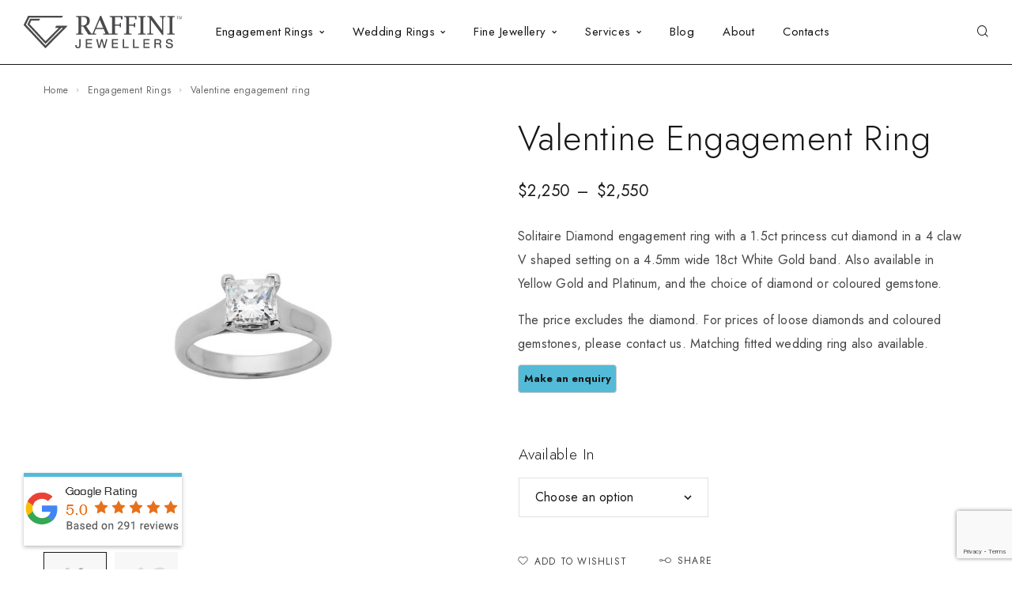

--- FILE ---
content_type: text/html; charset=UTF-8
request_url: https://raffinijewellers.com.au/product/engagement-rings/valentine-engagement-ring/
body_size: 49371
content:
<!DOCTYPE html>
<html dir="ltr" lang="en-AU" prefix="og: https://ogp.me/ns#">
<head>
	<meta charset="UTF-8">
	<meta name="viewport" content="width=device-width, initial-scale=1, maximum-scale=1, user-scalable=no"/>
	<meta name="format-detection" content="telephone=no"/>
	<link rel="profile" href="//gmpg.org/xfn/11">
	<title>Valentine engagement ring - Raffini Jewellers, Sydney, Australia</title>

		<!-- All in One SEO 4.8.4.1 - aioseo.com -->
	<meta name="description" content="Solitaire Diamond engagement ring with a 1.5ct princess cut diamond in a 4 claw V shaped setting on a 4.5mm wide 18ct White Gold band. Also available in Yellow Gold and Platinum, and the choice of diamond or coloured gemstone. The price excludes the diamond. For prices of loose diamonds and coloured gemstones, please contact us. Matching fitted wedding ring also available." />
	<meta name="robots" content="max-image-preview:large" />
	<link rel="canonical" href="https://raffinijewellers.com.au/product/engagement-rings/valentine-engagement-ring/" />
	<meta name="generator" content="All in One SEO (AIOSEO) 4.8.4.1" />
		<meta property="og:locale" content="en_US" />
		<meta property="og:site_name" content="Raffini Jewellers, Sydney, Australia -" />
		<meta property="og:type" content="article" />
		<meta property="og:title" content="Valentine engagement ring - Raffini Jewellers, Sydney, Australia" />
		<meta property="og:description" content="Solitaire Diamond engagement ring with a 1.5ct princess cut diamond in a 4 claw V shaped setting on a 4.5mm wide 18ct White Gold band. Also available in Yellow Gold and Platinum, and the choice of diamond or coloured gemstone. The price excludes the diamond. For prices of loose diamonds and coloured gemstones, please contact us. Matching fitted wedding ring also available." />
		<meta property="og:url" content="https://raffinijewellers.com.au/product/engagement-rings/valentine-engagement-ring/" />
		<meta property="og:image" content="https://raffinijewellers.com.au/wp-content/uploads/2015/11/valentine.jpg" />
		<meta property="og:image:secure_url" content="https://raffinijewellers.com.au/wp-content/uploads/2015/11/valentine.jpg" />
		<meta property="og:image:width" content="350" />
		<meta property="og:image:height" content="350" />
		<meta property="article:published_time" content="2022-10-22T20:03:18+00:00" />
		<meta property="article:modified_time" content="2022-10-22T20:03:18+00:00" />
		<meta property="article:publisher" content="https://www.facebook.com/Raffinijewellers" />
		<meta name="twitter:card" content="summary_large_image" />
		<meta name="twitter:site" content="@raffinijeweller" />
		<meta name="twitter:title" content="Valentine engagement ring - Raffini Jewellers, Sydney, Australia" />
		<meta name="twitter:description" content="Solitaire Diamond engagement ring with a 1.5ct princess cut diamond in a 4 claw V shaped setting on a 4.5mm wide 18ct White Gold band. Also available in Yellow Gold and Platinum, and the choice of diamond or coloured gemstone. The price excludes the diamond. For prices of loose diamonds and coloured gemstones, please contact us. Matching fitted wedding ring also available." />
		<meta name="twitter:image" content="https://raffinijewellers.com.au/wp-content/uploads/2015/11/valentine.jpg" />
		<script type="application/ld+json" class="aioseo-schema">
			{"@context":"https:\/\/schema.org","@graph":[{"@type":"BreadcrumbList","@id":"https:\/\/raffinijewellers.com.au\/product\/engagement-rings\/valentine-engagement-ring\/#breadcrumblist","itemListElement":[{"@type":"ListItem","@id":"https:\/\/raffinijewellers.com.au#listItem","position":1,"name":"Home","item":"https:\/\/raffinijewellers.com.au","nextItem":{"@type":"ListItem","@id":"https:\/\/raffinijewellers.com.au\/shop\/#listItem","name":"Shop"}},{"@type":"ListItem","@id":"https:\/\/raffinijewellers.com.au\/shop\/#listItem","position":2,"name":"Shop","item":"https:\/\/raffinijewellers.com.au\/shop\/","nextItem":{"@type":"ListItem","@id":"https:\/\/raffinijewellers.com.au\/shop\/engagement-rings\/#listItem","name":"Engagement Rings"},"previousItem":{"@type":"ListItem","@id":"https:\/\/raffinijewellers.com.au#listItem","name":"Home"}},{"@type":"ListItem","@id":"https:\/\/raffinijewellers.com.au\/shop\/engagement-rings\/#listItem","position":3,"name":"Engagement Rings","item":"https:\/\/raffinijewellers.com.au\/shop\/engagement-rings\/","nextItem":{"@type":"ListItem","@id":"https:\/\/raffinijewellers.com.au\/product\/engagement-rings\/valentine-engagement-ring\/#listItem","name":"Valentine engagement ring"},"previousItem":{"@type":"ListItem","@id":"https:\/\/raffinijewellers.com.au\/shop\/#listItem","name":"Shop"}},{"@type":"ListItem","@id":"https:\/\/raffinijewellers.com.au\/product\/engagement-rings\/valentine-engagement-ring\/#listItem","position":4,"name":"Valentine engagement ring","previousItem":{"@type":"ListItem","@id":"https:\/\/raffinijewellers.com.au\/shop\/engagement-rings\/#listItem","name":"Engagement Rings"}}]},{"@type":"Organization","@id":"https:\/\/raffinijewellers.com.au\/#organization","name":"Raffini Jewellers, Sydney, Australia","url":"https:\/\/raffinijewellers.com.au\/","telephone":"+61292336770","logo":{"@type":"ImageObject","url":"https:\/\/raffinijewellers.com.au\/wp-content\/uploads\/2022\/09\/raffini-logo.svg","@id":"https:\/\/raffinijewellers.com.au\/product\/engagement-rings\/valentine-engagement-ring\/#organizationLogo","width":300,"height":62,"caption":"Raffini Jewellers Logo"},"image":{"@id":"https:\/\/raffinijewellers.com.au\/product\/engagement-rings\/valentine-engagement-ring\/#organizationLogo"},"sameAs":["https:\/\/twitter.com\/raffinijeweller","https:\/\/instagram.com\/raffinijewellers\/","https:\/\/www.pinterest.com\/raffinijeweller\/","https:\/\/www.linkedin.com\/company\/raffini-jewellers\/"]},{"@type":"WebPage","@id":"https:\/\/raffinijewellers.com.au\/product\/engagement-rings\/valentine-engagement-ring\/#webpage","url":"https:\/\/raffinijewellers.com.au\/product\/engagement-rings\/valentine-engagement-ring\/","name":"Valentine engagement ring - Raffini Jewellers, Sydney, Australia","description":"Solitaire Diamond engagement ring with a 1.5ct princess cut diamond in a 4 claw V shaped setting on a 4.5mm wide 18ct White Gold band. Also available in Yellow Gold and Platinum, and the choice of diamond or coloured gemstone. The price excludes the diamond. For prices of loose diamonds and coloured gemstones, please contact us. Matching fitted wedding ring also available.","inLanguage":"en-AU","isPartOf":{"@id":"https:\/\/raffinijewellers.com.au\/#website"},"breadcrumb":{"@id":"https:\/\/raffinijewellers.com.au\/product\/engagement-rings\/valentine-engagement-ring\/#breadcrumblist"},"image":{"@type":"ImageObject","url":"https:\/\/raffinijewellers.com.au\/wp-content\/uploads\/2015\/11\/valentine.jpg","@id":"https:\/\/raffinijewellers.com.au\/product\/engagement-rings\/valentine-engagement-ring\/#mainImage","width":350,"height":350,"caption":"VALENTINE ENGAGEMENT RING"},"primaryImageOfPage":{"@id":"https:\/\/raffinijewellers.com.au\/product\/engagement-rings\/valentine-engagement-ring\/#mainImage"},"datePublished":"2022-10-22T20:03:18+00:00","dateModified":"2022-10-22T20:03:18+00:00"},{"@type":"WebSite","@id":"https:\/\/raffinijewellers.com.au\/#website","url":"https:\/\/raffinijewellers.com.au\/","name":"Raffini Jewellers, Sydney, Australia","inLanguage":"en-AU","publisher":{"@id":"https:\/\/raffinijewellers.com.au\/#organization"}}]}
		</script>
		<!-- All in One SEO -->

			<link rel="stylesheet" href="//fonts.googleapis.com/css?family=Jost%3A200%2Cregular%2Citalic%2C500%2C600%2C700%2C900%26subset%3Dlatin%2Clatin-ext&#038;display=swap">
				<link rel="stylesheet" href="https://raffinijewellers.com.au/wp-content/themes/goldish/assets/font/theme-icons.css?ver=1751975705">
				<script>var ideapark_supports_html5_storage=!1;try{ideapark_supports_html5_storage="localStorage"in window&&null!==window.localStorage,window.localStorage.setItem("ip","test"),window.localStorage.removeItem("ip")}catch(t){ideapark_supports_html5_storage=!1}</script>
		<link rel='dns-prefetch' href='//cdnjs.cloudflare.com' />
<link rel='dns-prefetch' href='//www.googletagmanager.com' />
<link rel="alternate" type="application/rss+xml" title="Raffini Jewellers, Sydney, Australia &raquo; Feed" href="https://raffinijewellers.com.au/feed/" />
<link rel="alternate" type="application/rss+xml" title="Raffini Jewellers, Sydney, Australia &raquo; Comments Feed" href="https://raffinijewellers.com.au/comments/feed/" />
<link rel="alternate" title="oEmbed (JSON)" type="application/json+oembed" href="https://raffinijewellers.com.au/wp-json/oembed/1.0/embed?url=https%3A%2F%2Fraffinijewellers.com.au%2Fproduct%2Fengagement-rings%2Fvalentine-engagement-ring%2F" />
<link rel="alternate" title="oEmbed (XML)" type="text/xml+oembed" href="https://raffinijewellers.com.au/wp-json/oembed/1.0/embed?url=https%3A%2F%2Fraffinijewellers.com.au%2Fproduct%2Fengagement-rings%2Fvalentine-engagement-ring%2F&#038;format=xml" />
		<!-- This site uses the Google Analytics by MonsterInsights plugin v9.11.1 - Using Analytics tracking - https://www.monsterinsights.com/ -->
		<!-- Note: MonsterInsights is not currently configured on this site. The site owner needs to authenticate with Google Analytics in the MonsterInsights settings panel. -->
					<!-- No tracking code set -->
				<!-- / Google Analytics by MonsterInsights -->
		<style id='wp-img-auto-sizes-contain-inline-css' type='text/css'>
img:is([sizes=auto i],[sizes^="auto," i]){contain-intrinsic-size:3000px 1500px}
/*# sourceURL=wp-img-auto-sizes-contain-inline-css */
</style>
<link rel='stylesheet' id='genesis-blocks-style-css-css' href='https://raffinijewellers.com.au/wp-content/plugins/genesis-page-builder/lib/genesis-blocks/dist/blocks.style.build.css?ver=1666642057' type='text/css' media='all' />
<style id='wp-emoji-styles-inline-css' type='text/css'>

	img.wp-smiley, img.emoji {
		display: inline !important;
		border: none !important;
		box-shadow: none !important;
		height: 1em !important;
		width: 1em !important;
		margin: 0 0.07em !important;
		vertical-align: -0.1em !important;
		background: none !important;
		padding: 0 !important;
	}
/*# sourceURL=wp-emoji-styles-inline-css */
</style>
<style id='classic-theme-styles-inline-css' type='text/css'>
/*! This file is auto-generated */
.wp-block-button__link{color:#fff;background-color:#32373c;border-radius:9999px;box-shadow:none;text-decoration:none;padding:calc(.667em + 2px) calc(1.333em + 2px);font-size:1.125em}.wp-block-file__button{background:#32373c;color:#fff;text-decoration:none}
/*# sourceURL=/wp-includes/css/classic-themes.min.css */
</style>
<link rel='stylesheet' id='contact-form-7-css' href='https://raffinijewellers.com.au/wp-content/plugins/contact-form-7/includes/css/styles.css?ver=6.1.4' type='text/css' media='all' />
<link rel='stylesheet' id='genesis-page-builder-frontend-styles-css' href='https://raffinijewellers.com.au/wp-content/plugins/genesis-page-builder/build/frontend.styles.build.css?ver=1666642057' type='text/css' media='all' />
<style id='woocommerce-inline-inline-css' type='text/css'>
.woocommerce form .form-row .required { visibility: visible; }
/*# sourceURL=woocommerce-inline-inline-css */
</style>
<link rel='stylesheet' id='photoswipe-css-css' href='https://cdnjs.cloudflare.com/ajax/libs/photoswipe/5.3.6/photoswipe.min.css?ver=5.3.6' type='text/css' media='all' />
<link rel='stylesheet' id='photoswipe-css' href='https://raffinijewellers.com.au/wp-content/plugins/woocommerce/assets/css/photoswipe/photoswipe.min.css?ver=10.4.3' type='text/css' media='all' />
<link rel='stylesheet' id='photoswipe-default-skin-css' href='https://raffinijewellers.com.au/wp-content/plugins/woocommerce/assets/css/photoswipe/default-skin/default-skin.min.css?ver=10.4.3' type='text/css' media='all' />
<link rel='stylesheet' id='elementor-icons-css' href='https://raffinijewellers.com.au/wp-content/plugins/elementor/assets/lib/eicons/css/elementor-icons.min.css?ver=5.43.0' type='text/css' media='all' />
<link rel='stylesheet' id='elementor-frontend-css' href='https://raffinijewellers.com.au/wp-content/uploads/elementor/css/custom-frontend.min.css?ver=1754985633' type='text/css' media='all' />
<style id='elementor-frontend-inline-css' type='text/css'>

			.elementor-column-gap-default > .elementor-row > .elementor-column > .elementor-element-populated,
			.elementor-column-gap-default > .elementor-column > .elementor-element-populated { padding: 0; }
			.e-con {
			--container-default-padding-top: 0;
			--container-default-padding-bottom: 0;
			--container-default-padding-left: 0;
			--container-default-padding-right: 0;
			}
/*# sourceURL=elementor-frontend-inline-css */
</style>
<link rel='stylesheet' id='elementor-post-12-css' href='https://raffinijewellers.com.au/wp-content/uploads/elementor/css/post-12.css?ver=1754985633' type='text/css' media='all' />
<link rel='stylesheet' id='ideapark_fonts-icons-css' href='https://raffinijewellers.com.au/wp-content/uploads/ideapark_fonts/font-style-2aa7dbdb.min.css?ver=6.9' type='text/css' media='all' />
<link rel='stylesheet' id='goldish-child-style-css' href='https://raffinijewellers.com.au/wp-content/themes/goldish-child/style.css?ver=6.9' type='text/css' media='all' />
<link rel='stylesheet' id='ideapark-core-css' href='https://raffinijewellers.com.au/wp-content/uploads/goldish/min.css?ver=1768937936' type='text/css' media='all' />
<style id='ideapark-core-inline-css' type='text/css'>

@font-face {
font-family: 'star';
src: url('//raffinijewellers.com.au/wp-content/plugins/woocommerce/assets/fonts/star.eot');
src: url('//raffinijewellers.com.au/wp-content/plugins/woocommerce/assets/fonts/star.eot?#iefix') format('embedded-opentype'),
	url('//raffinijewellers.com.au/wp-content/plugins/woocommerce/assets/fonts/star.woff') format('woff'),
	url('//raffinijewellers.com.au/wp-content/plugins/woocommerce/assets/fonts/star.ttf') format('truetype'),
	url('//raffinijewellers.com.au/wp-content/plugins/woocommerce/assets/fonts/star.svg#star') format('svg');
font-weight: normal;
font-style: normal;
}
/*# sourceURL=ideapark-core-inline-css */
</style>
<link rel='stylesheet' id='elementor-post-2103-css' href='https://raffinijewellers.com.au/wp-content/uploads/elementor/css/post-2103.css?ver=1754985628' type='text/css' media='all' />
<link rel='stylesheet' id='widget-icon-list-css' href='https://raffinijewellers.com.au/wp-content/uploads/elementor/css/custom-widget-icon-list.min.css?ver=1754985633' type='text/css' media='all' />
<link rel='stylesheet' id='widget-image-css' href='https://raffinijewellers.com.au/wp-content/plugins/elementor/assets/css/widget-image.min.css?ver=3.30.1' type='text/css' media='all' />
<link rel='stylesheet' id='elementor-gf-local-roboto-css' href='https://raffinijewellers.com.au/wp-content/uploads/elementor/google-fonts/css/roboto.css?ver=1743410373' type='text/css' media='all' />
<link rel='stylesheet' id='elementor-gf-local-robotoslab-css' href='https://raffinijewellers.com.au/wp-content/uploads/elementor/google-fonts/css/robotoslab.css?ver=1743410351' type='text/css' media='all' />
<link rel='stylesheet' id='elementor-icons-shared-0-css' href='https://raffinijewellers.com.au/wp-content/plugins/elementor/assets/lib/font-awesome/css/fontawesome.min.css?ver=5.15.3' type='text/css' media='all' />
<link rel='stylesheet' id='elementor-icons-fa-solid-css' href='https://raffinijewellers.com.au/wp-content/plugins/elementor/assets/lib/font-awesome/css/solid.min.css?ver=5.15.3' type='text/css' media='all' />
<script type="text/template" id="tmpl-variation-template">
	<div class="woocommerce-variation-description">{{{ data.variation.variation_description }}}</div>
	<div class="woocommerce-variation-price">{{{ data.variation.price_html }}}</div>
	<div class="woocommerce-variation-availability">{{{ data.variation.availability_html }}}</div>
</script>
<script type="text/template" id="tmpl-unavailable-variation-template">
	<p role="alert">Sorry, this product is unavailable. Please choose a different combination.</p>
</script>
<script type="text/javascript" src="https://raffinijewellers.com.au/wp-includes/js/jquery/jquery.min.js?ver=3.7.1" id="jquery-core-js"></script>
<script type="text/javascript" src="https://raffinijewellers.com.au/wp-includes/js/jquery/jquery-migrate.min.js?ver=3.4.1" id="jquery-migrate-js"></script>
<script type="text/javascript" id="wc-single-product-js-extra">
/* <![CDATA[ */
var wc_single_product_params = {"i18n_required_rating_text":"Please select a rating","i18n_rating_options":["1 of 5 stars","2 of 5 stars","3 of 5 stars","4 of 5 stars","5 of 5 stars"],"i18n_product_gallery_trigger_text":"View full-screen image gallery","review_rating_required":"yes","flexslider":{"rtl":false,"animation":"slide","smoothHeight":true,"directionNav":false,"controlNav":"thumbnails","slideshow":false,"animationSpeed":500,"animationLoop":false,"allowOneSlide":false},"zoom_enabled":"","zoom_options":[],"photoswipe_enabled":"","photoswipe_options":{"shareEl":false,"closeOnScroll":false,"history":false,"hideAnimationDuration":0,"showAnimationDuration":0},"flexslider_enabled":""};
//# sourceURL=wc-single-product-js-extra
/* ]]> */
</script>
<script type="text/javascript" src="https://raffinijewellers.com.au/wp-content/plugins/woocommerce/assets/js/frontend/single-product.min.js?ver=10.4.3" id="wc-single-product-js" defer="defer" data-wp-strategy="defer"></script>
<script type="text/javascript" src="https://raffinijewellers.com.au/wp-content/plugins/woocommerce/assets/js/js-cookie/js.cookie.min.js?ver=2.1.4-wc.10.4.3" id="wc-js-cookie-js" defer="defer" data-wp-strategy="defer"></script>
<link rel="https://api.w.org/" href="https://raffinijewellers.com.au/wp-json/" /><link rel="alternate" title="JSON" type="application/json" href="https://raffinijewellers.com.au/wp-json/wp/v2/product/10301" /><link rel="EditURI" type="application/rsd+xml" title="RSD" href="https://raffinijewellers.com.au/xmlrpc.php?rsd" />
<meta name="generator" content="WordPress 6.9" />
<meta name="generator" content="Theme Plugin 3.42" />
<meta name="generator" content="WooCommerce 10.4.3" />
<meta name="generator" content="Goldish 3.42" />
<link rel='shortlink' href='https://raffinijewellers.com.au/?p=10301' />
<meta name="cdp-version" content="1.5.0" /><meta name="generator" content="Site Kit by Google 1.170.0" /><!-- Google site verification - Google for WooCommerce -->
<meta name="google-site-verification" content="ZCiav5TBapxS1QyIXIi9hEhtDYWttDjR6cac0Ep7YY4" />
	<noscript><style>.woocommerce-product-gallery{ opacity: 1 !important; }</style></noscript>
	<meta name="generator" content="Elementor 3.30.1; features: additional_custom_breakpoints; settings: css_print_method-external, google_font-enabled, font_display-auto">

<!-- Google tag (gtag.js) -->
<script async src="https://www.googletagmanager.com/gtag/js?id=G-86EPP0SZH6"></script>
<script>
  window.dataLayer = window.dataLayer || [];
  function gtag(){dataLayer.push(arguments);}
  gtag('js', new Date());

  gtag('config', 'G-86EPP0SZH6');
</script>


<!-- Meta Pixel Code -->
<script type='text/javascript'>
!function(f,b,e,v,n,t,s){if(f.fbq)return;n=f.fbq=function(){n.callMethod?
n.callMethod.apply(n,arguments):n.queue.push(arguments)};if(!f._fbq)f._fbq=n;
n.push=n;n.loaded=!0;n.version='2.0';n.queue=[];t=b.createElement(e);t.async=!0;
t.src=v;s=b.getElementsByTagName(e)[0];s.parentNode.insertBefore(t,s)}(window,
document,'script','https://connect.facebook.net/en_US/fbevents.js');
</script>
<!-- End Meta Pixel Code -->
<script type='text/javascript'>var url = window.location.origin + '?ob=open-bridge';
            fbq('set', 'openbridge', '1427783834419455', url);
fbq('init', '1427783834419455', {}, {
    "agent": "wordpress-6.9-4.1.5"
})</script><script type='text/javascript'>
    fbq('track', 'PageView', []);
  </script>			<style>
				.e-con.e-parent:nth-of-type(n+4):not(.e-lazyloaded):not(.e-no-lazyload),
				.e-con.e-parent:nth-of-type(n+4):not(.e-lazyloaded):not(.e-no-lazyload) * {
					background-image: none !important;
				}
				@media screen and (max-height: 1024px) {
					.e-con.e-parent:nth-of-type(n+3):not(.e-lazyloaded):not(.e-no-lazyload),
					.e-con.e-parent:nth-of-type(n+3):not(.e-lazyloaded):not(.e-no-lazyload) * {
						background-image: none !important;
					}
				}
				@media screen and (max-height: 640px) {
					.e-con.e-parent:nth-of-type(n+2):not(.e-lazyloaded):not(.e-no-lazyload),
					.e-con.e-parent:nth-of-type(n+2):not(.e-lazyloaded):not(.e-no-lazyload) * {
						background-image: none !important;
					}
				}
			</style>
					<style type="text/css" id="wp-custom-css">
			.c-ip-slider__wrap--layout-2 {
  width: 500px ;
}

.c-product__quantity quantity {display:none !important;}

.wc-variation-selection-needed {
	display:none !important;
}

.woocommerce-variation-add-to-cart{
		display:none !important;
}

.ui-dialog .ui-dialog-titlebar {
	background-color:#53bbd8 !important;
}


.c-product__slider-item img {
  position: absolute;
  left: 25%;
  top: 25%;
  display: block;
  width: 50%;
  height: 50%;
  max-width: 50%;
}		</style>
		<link rel='stylesheet' id='wc-blocks-style-css' href='https://raffinijewellers.com.au/wp-content/plugins/woocommerce/assets/client/blocks/wc-blocks.css?ver=wc-10.4.3' type='text/css' media='all' />
<link rel='stylesheet' id='elementor-post-9163-css' href='https://raffinijewellers.com.au/wp-content/uploads/elementor/css/post-9163.css?ver=1754985628' type='text/css' media='all' />
<link rel='stylesheet' id='widget-heading-css' href='https://raffinijewellers.com.au/wp-content/plugins/elementor/assets/css/widget-heading.min.css?ver=3.30.1' type='text/css' media='all' />
<link rel='stylesheet' id='widget-divider-css' href='https://raffinijewellers.com.au/wp-content/plugins/elementor/assets/css/widget-divider.min.css?ver=3.30.1' type='text/css' media='all' />
<link rel='stylesheet' id='elementor-post-9174-css' href='https://raffinijewellers.com.au/wp-content/uploads/elementor/css/post-9174.css?ver=1754985628' type='text/css' media='all' />
<link rel='stylesheet' id='elementor-post-9175-css' href='https://raffinijewellers.com.au/wp-content/uploads/elementor/css/post-9175.css?ver=1754985629' type='text/css' media='all' />
<link rel='stylesheet' id='wdm-juery-css-css' href='https://raffinijewellers.com.au/wp-content/plugins/product-enquiry-for-woocommerce/assets/public/css/wdm-jquery-ui.css?ver=3.2.5.2' type='text/css' media='all' />
<style id='wdm-juery-css-inline-css' type='text/css'>
.pe-show-enq-modal {background-color:#53bbd8; padding:5px}

.pe-show-enq-modal :hover {background-color:#4b4b4d;}
/*# sourceURL=wdm-juery-css-inline-css */
</style>
<link rel='stylesheet' id='elementor-icons-fa-regular-css' href='https://raffinijewellers.com.au/wp-content/plugins/elementor/assets/lib/font-awesome/css/regular.min.css?ver=5.15.3' type='text/css' media='all' />
</head>
<body class="wp-singular product-template-default single single-product postid-10301 wp-theme-goldish wp-child-theme-goldish-child theme-goldish woocommerce woocommerce-page woocommerce-no-js elementor-default elementor-kit-12 h-preload woocommerce-on h-ltr h-wpml">
<div class="l-wrap">
<!-- Meta Pixel Code -->
<noscript>
<img height="1" width="1" style="display:none" alt="fbpx"
src="https://www.facebook.com/tr?id=1427783834419455&ev=PageView&noscript=1" />
</noscript>
<!-- End Meta Pixel Code -->
<div class="c-header-search disabled js-ajax-search">
	<div class="c-header-search__wrap">
		<div class="c-header-search__shadow js-search-close"></div>
		<div class="c-header-search__form">
			<div class="c-header-search__tip">What are you looking for?</div>
						
<form role="search" class="js-search-form" method="get" action="https://raffinijewellers.com.au/">
	<div class="c-header-search__input-block">
		<input class="js-ajax-search-input c-header-search__input" autocomplete="off" type="text" name="s" placeholder="Start typing..." value="" />
		<button class="js-search-clear h-cb c-header-search__clear" type="button"><i class="ip-close-small c-header-search__clear-svg"></i><span class="c-header-search__clear-text">Clear</span></button>
		
	</div>
	<input type="hidden" name="post_type" value="product" class="js-ajax-search-type" />
</form>					</div>
		<div class="l-section l-section--container c-header-search__result js-ajax-search-result">

		</div>
		<button type="button" class="h-cb h-cb--svg c-header-search__close js-search-close"><i
				class="ip-close-rect"></i></button>
	</div>
</div>

		<header class="l-section l-header" id="main-header">
				<div
			class="c-header__outer c-header__outer--mobile  c-header__outer--header-type-1 c-header__outer--header-type-mobile-2">
			<div
				class="c-header  c-header--header-type-1 c-header--header-type-mobile-2 c-header--buttons-1 c-header--mobile js-header-mobile">
				<div class="c-header__row c-header__row--logo-left">
											<button class="h-cb h-cb--svg c-header__menu-button js-mobile-menu-open" type="button" aria-label="Mobile Menu"><i
		class="ip-hamburger_menu c-header__menu-button-icon"></i></button>						<div
	class="c-header__logo c-header__logo--mobile">
		<a href="https://raffinijewellers.com.au/" class="c-header__logo-link">							<img  width="200" height="41" 				src="https://raffinijewellers.com.au/wp-content/uploads/2023/02/raffini-logo.png"
				alt="Raffini Jewellers, Sydney, Australia"
				class="c-header__logo-img c-header__logo-img--mobile "/>
		
		
		</a></div>							<div
		class="c-header__col-mobile-buttons c-header__col-mobile-buttons--1">
		<div class="c-header__cart c-header__cart--default js-cart">
		<a class="c-header__button-link js-cart-sidebar-open"
		   href="https://raffinijewellers.com.au/?page_id=3496" aria-label="Shopping cart" title="Shopping cart">
			<i class="ip-cart c-header__cart-icon h-hide-mobile"><!-- --></i><i
				class="ip-m-cart c-header__cart-icon h-hide-desktop"><!-- --></i><span class="js-cart-info"></span>		</a>
			</div>	</div>
									</div>
			</div>
		</div>
			<div
		class="c-shop-sidebar  c-shop-sidebar--mobile-only  js-cart-sidebar">
		<div class="c-shop-sidebar__wrap js-cart-sidebar-wrap">
			<div class="c-shop-sidebar__buttons">
				<button type="button" class="h-cb h-cb--svg c-shop-sidebar__close js-cart-sidebar-close"><i
						class="ip-close-rect"></i></button>
			</div>
			<div class="c-shop-sidebar__content c-shop-sidebar__content--popup">
				<div class="widget_shopping_cart_content"></div>
			</div>
		</div>
	</div>
			<div
			class="c-header__menu c-header--mobile c-header__menu--header-type-mobile-2 js-mobile-menu">
			<div class="c-header__menu-shadow"></div>
			<div class="c-header__menu-buttons">
				<button type="button" class="h-cb h-cb--svg c-header__menu-back js-mobile-menu-back"><i
						class="ip-menu-left c-header__menu-back-svg"></i>
				</button>
				<button type="button" class="h-cb h-cb--svg c-header__menu-close js-mobile-menu-close"><i
						class="ip-close-rect c-header__menu-close-svg"></i></button>
			</div>
			<div class="c-header__menu-content c-header__menu-content--mobile-buttons-menu">
				<div class="c-header__menu-wrap js-mobile-menu-wrap"></div>
				<nav itemscope itemtype="http://schema.org/SiteNavigationElement" class="c-mobile-menu c-mobile-menu--top-menu js-mobile-top-menu"><ul id="mobile-top-menu" class="c-mobile-menu__list"><li id="menu-item-3641" class="c-mobile-menu__item menu-item-3641 c-mobile-menu__item--has-children"><a href="https://raffinijewellers.com.au/shop/engagement-rings/">Engagement Rings</a><div class="c-mobile-menu__submenu c-mobile-menu__submenu--content">		<div data-elementor-type="wp-post" data-elementor-id="9163" class="elementor elementor-9163" data-elementor-post-type="html_block">
						<section class="elementor-section elementor-top-section elementor-element elementor-element-8b498b7 elementor-section-boxed elementor-section-height-default elementor-section-height-default" data-id="8b498b7" data-element_type="section">
						<div class="elementor-container elementor-column-gap-default">
					<div class="elementor-column elementor-col-33 elementor-top-column elementor-element elementor-element-ea1a59b" data-id="ea1a59b" data-element_type="column">
			<div class="elementor-widget-wrap elementor-element-populated">
						<div class="elementor-element elementor-element-678acb7 elementor-widget elementor-widget-heading" data-id="678acb7" data-element_type="widget" data-widget_type="heading.default">
				<div class="elementor-widget-container">
					<h2 class="elementor-heading-title elementor-size-default">Ring Shapes</h2>				</div>
				</div>
				<div class="elementor-element elementor-element-7522080 elementor-widget-divider--view-line elementor-widget elementor-widget-divider" data-id="7522080" data-element_type="widget" data-widget_type="divider.default">
				<div class="elementor-widget-container">
							<div class="elementor-divider">
			<span class="elementor-divider-separator">
						</span>
		</div>
						</div>
				</div>
				<div class="elementor-element elementor-element-d9ff61c elementor-icon-list--layout-traditional elementor-list-item-link-full_width elementor-widget elementor-widget-icon-list" data-id="d9ff61c" data-element_type="widget" data-widget_type="icon-list.default">
				<div class="elementor-widget-container">
							<ul class="elementor-icon-list-items">
							<li class="elementor-icon-list-item">
											<a href="http://raffinijewellers.com.au/shop/engagement-rings/?filter_ring-shape=solitaire">

												<span class="elementor-icon-list-icon">
							<svg xmlns="http://www.w3.org/2000/svg" xmlns:xlink="http://www.w3.org/1999/xlink" x="0px" y="0px" viewBox="0 0 70 70" style="enable-background:new 0 0 70 70;" xml:space="preserve"><style type="text/css">	.st0{display:none;}	.st1{display:inline;}	.st2{fill:#FFFFFF;}</style><g id="Layer_1">	<g>		<path d="M35.2,53.4h-0.2l0.1-4.2l0.2,0L35.2,53.4z"></path>		<path d="M35.4,53.6l-0.6,0L35,49l0.6,0L35.4,53.6z"></path>		<path d="M35.1,53.6L35.1,53.6L28,52.1l-6-4v0l-4-6l-1.4-7.1v0l1.5-7.1l4.1-6h0l6-4l7.1-1.4h0l7.1,1.4l6,4.1v0l4,6l1.4,7.1v0   l-1.5,7.1l-4.1,6h0l-6,4L35.1,53.6z M28.2,51.8l7,1.4l7-1.4l5.9-3.9l4-5.9l1.4-7l-1.3-7l-3.9-5.9l-5.9-4l-7-1.4l-7,1.4L22.4,22   l-4,5.9l-1.4,7l1.4,7l3.9,5.9L28.2,51.8z"></path>		<path d="M35.1,53.8L35.1,53.8l-7.2-1.5l-6.1-4.1l-4-6.1l-1.4-7.2v-0.1l1.5-7.1l4.1-6.1l6.1-4l7.2-1.4h0l7.2,1.5l6.1,4.1l4,6.1   l1.4,7.2v0l-1.5,7.2l-4.1,6.1l-6.1,4L35.1,53.8z M28.1,52l7.1,1.4l7.1-1.4l6-4l4-6l1.4-7.1L52.3,28l-4-6l-6-4l-7.1-1.4l-7.1,1.4   l-6,4l-4,6l-1.4,7.1l1.4,7.1l4,6L28.1,52z M35.1,53.4L35.1,53.4l-7.1-1.5l-5.9-4l-4-6l-1.4-7v0l1.5-7l4-5.9l6-4l7-1.4h0l7,1.4   l5.9,4l3.9,6l1.4,7v0l-1.4,7l-4,5.9l-6,4L35.1,53.4z M28.2,51.7l6.9,1.4l6.9-1.3l5.9-3.9l4-5.9l1.4-6.9L52,28.1L48,22.2l-5.9-3.9   l-6.9-1.4l-6.9,1.3l-5.9,3.9L18.6,28l-1.4,6.9l1.3,6.9l3.9,5.9L28.2,51.7z"></path>		<path d="M35.1,53.8L35.1,53.8l-7.2-1.5l-6.1-4.1l-4-6.1l-1.4-7.2v0l1.5-7.2l4.1-6.1l6.2-4l7.2-1.4h0l7.2,1.5l6.1,4.1l4,6.1   l1.4,7.2v0l-1.5,7.2l-4.1,6.1l-6.1,4L35.1,53.8z M28.2,51.6l6.9,1.4l6.9-1.3l5.9-3.9l3.9-5.8l1.4-6.9l-1.3-6.9L48,22.3l-5.8-3.9   L35.3,17l-6.9,1.3l-5.9,3.9L18.6,28l-1.4,6.9l1.3,6.9l3.9,5.9L28.2,51.6z"></path>		<path d="M35.1,54H35l-7.2-1.5l-6.1-4.2l-4.1-6.2l-1.4-7.2v-0.1l1.5-7.2l4.2-6.1l6.2-4.1l7.2-1.4h0.1l7.2,1.5l6.1,4.2l4.1,6.2   l1.4,7.2v0.1l-1.5,7.2l-4.2,6.1l-6.2,4.1L35.1,54z M28,52.2l7.2,1.5l7.1-1.4l6.1-4l4.1-6l1.5-7.2L52.5,28l-4-6.1l-6-4.1l-7.2-1.5   l-7.1,1.4l-6.1,4l-4.1,6l-1.5,7.2L18,42l4,6.1L28,52.2z M35.1,53.2L35.1,53.2l-7-1.4l-5.9-4l-3.9-5.9L17,34.9v0l1.4-7l4-5.9   l5.9-3.9l6.9-1.3h0l6.9,1.4l5.9,4l3.9,5.9l1.3,6.9v0l-1.4,7l-4,5.9l-5.9,3.9L35.1,53.2z M28.3,51.5l6.8,1.4l6.8-1.3l5.8-3.8   l3.9-5.8l1.4-6.8l-1.3-6.8l-3.9-5.8l-5.8-3.9l-6.8-1.4l-6.8,1.3l-5.8,3.9l-3.9,5.8l-1.4,6.8l1.3,6.8l3.9,5.8L28.3,51.5z"></path>		<path d="M45.3,45.1H25.1V24.9h20.2V45.1z M25.3,44.9h19.9V25.1H25.3V44.9z"></path>		<path d="M45.5,45.3H24.9V24.7h20.6V45.3z M25.5,44.7H45V25.3H25.5L25.5,44.7z"></path>		<path d="M35.2,49.3L20.9,35l14.3-14.3L49.5,35L35.2,49.3z M21.2,35l14,14l14-14l-14-14L21.2,35z"></path>		<path d="M35.2,49.6l-0.1-0.1L20.7,35l0.1-0.1l14.4-14.4l0.1,0.1L49.8,35l-0.1,0.2L35.2,49.6z M21.4,35l13.8,13.8L49,35L35.2,21.2   L21.4,35z"></path>		<path d="M42.2,52.2l-7-2.9L28,52.1l-2.9-7L18.1,42l2.9-7l-2.8-7.2l7-2.9l3.1-7.1l7,2.9l7.2-2.8l2.9,7l7.1,3.1l-2.9,7l2.8,7.2   l-7,2.9L42.2,52.2z M35.2,49.1l6.9,2.9l3-7h0l6.9-2.9L49.3,35l2.9-6.9l-7-3v0l-2.9-6.9l-7.1,2.8l-6.9-2.9l-3,7h0l-6.9,2.9l2.8,7.1   l-2.9,6.9l7,3v0l2.9,6.9L35.2,49.1z"></path>		<path d="M42.3,52.4l-7.1-2.9l-7.3,2.9L25,45.2l-7.2-3.1l2.9-7.1l-2.9-7.3l7.1-2.9l3.1-7.2l7.1,2.9l7.3-2.9l3,7.1l7.2,3.1L49.7,35   l2.9,7.3l-7.1,3L42.3,52.4z M35.2,48.9L35.2,48.9l6.8,2.8l3-6.9h0.1l6.7-2.8l-2.8-7l0-0.1l2.8-6.8l-6.9-3l0-0.1l-2.8-6.7l-7,2.7   l-0.1,0l-6.7-2.8l-3,6.9l-0.1,0L18.6,28l2.7,7v0.1l-2.8,6.8l6.9,3l2.8,6.8L35.2,48.9z"></path>		<path d="M25.1,25L22.2,22l0.1-0.1l2.9,3.1L25.1,25z"></path>		<path d="M21.9,22l0.4-0.4l3.2,3.3l-0.4,0.4"></path>		<path d="M35.3,20.8l-0.2,0l0.1-4.2l0.2,0L35.3,20.8z"></path>		<path d="M35.5,21l-0.6,0l0.1-4.6l0.6,0L35.5,21z"></path>		<path d="M45.2,24.9l3-3l0.1,0.1l-3,3L45.2,24.9z"></path>		<path d="M44.9,24.9l3.3-3.2l0.4,0.4l-3.3,3.2L44.9,24.9z"></path>		<path d="M53.6,35.2l-4.2-0.1l0-0.2l4.2,0.1V35.2z"></path>		<path d="M49.2,35.3l0-0.6l4.6,0.1l0,0.6L49.2,35.3z"></path>		<path d="M48.1,48.2l-2.9-3.1l0.1-0.1l2.9,3.1L48.1,48.2z"></path>		<path d="M48.1,48.4l-3.2-3.3l0.4-0.4l3.2,3.3L48.1,48.4z"></path>		<path d="M22.1,47.9l3.1-2.9l0.1,0.1L22.2,48L22.1,47.9z"></path>		<path d="M22.2,48.3l-0.4-0.4l3.3-3.2l0.4,0.4L22.2,48.3z"></path>		<path d="M21,35.1L16.8,35l0-0.2l4.2,0.1L21,35.1z"></path>		<path d="M16.6,35.2l0-0.6l4.6,0.1l0,0.6L16.6,35.2z"></path>	</g></g><g id="Layer_2" class="st0">	<g class="st1">		<path d="M35.5,53.4l-0.2,0l0.1-4.1l0.2,0L35.5,53.4z"></path>		<path d="M35.7,53.5l-0.5,0l0.1-4.5l0.5,0L35.7,53.5z"></path>		<path d="M35.4,53.5L35.4,53.5l-6.9-1.4l-5.8-3.9v0l-3.9-5.9l-1.3-6.9v0l1.4-6.9l3.9-5.9h0l5.8-3.9l6.9-1.3h0l6.9,1.4l5.8,3.9v0   l3.9,5.9l1.3,6.9v0l-1.4,6.9l-3.9,5.9h0l-5.8,3.9L35.4,53.5z M28.7,51.8l6.8,1.4l6.8-1.3l5.8-3.8l3.9-5.7l1.4-6.8l-1.3-6.8   l-3.8-5.8l-5.7-3.9l-6.8-1.4L28.8,19l-5.8,3.8l-3.9,5.7l-1.4,6.8l1.3,6.8l3.8,5.8L28.7,51.8z"></path>		<path d="M35.4,53.7L35.4,53.7l-7-1.4l-5.9-4l-3.9-6l-1.3-7v-0.1l1.4-6.9l4-5.9l5.9-3.9l6.9-1.4h0l6.9,1.4l5.9,4l3.9,5.9l1.3,7v0   l-1.4,7l-4,5.9l-5.9,3.9L35.4,53.7z M28.6,52l6.8,1.4l6.9-1.3l5.8-3.9l3.9-5.8l1.4-6.9L52,28.6l-3.8-5.9l-5.8-3.9l-6.8-1.4   l-6.9,1.3l-5.8,3.9L19,28.5l-1.4,6.9l1.3,6.9l3.9,5.8L28.6,52z M35.4,53.3l-6.8-1.4L22.8,48L19,42.2l-1.3-6.8v0l1.4-6.8l3.9-5.8   l5.8-3.8l6.8-1.3h0l6.8,1.4l5.8,3.9l3.8,5.8l1.3,6.8v0l-1.4,6.8L48,48.1L42.2,52L35.4,53.3z M28.7,51.7l6.7,1.4l6.7-1.3l5.7-3.8   l3.8-5.7l1.4-6.7l-1.3-6.7L47.9,23l-5.7-3.8l-6.7-1.4l-6.7,1.3l-5.7,3.8l-3.8,5.7L18,35.3l1.3,6.7l3.8,5.7L28.7,51.7z"></path>		<path d="M35.4,53.7L35.4,53.7l-7-1.4l-5.9-4l-3.9-6l-1.3-7v0l1.4-7l4-5.9l5.9-3.9l6.9-1.4h0l7,1.4l5.9,4l3.9,6l1.3,7v0l-1.4,7   l-4,5.9l-5.9,3.9L35.4,53.7z M28.7,51.6l6.7,1.4l6.7-1.3l5.7-3.8l3.8-5.6l1.4-6.7l-1.3-6.7l-3.8-5.7l-5.7-3.8l-6.7-1.4l-6.7,1.3   l-5.7,3.8l-3.8,5.7L18,35.3l1.3,6.7l3.8,5.7L28.7,51.6z"></path>		<path d="M35.4,53.9L35.4,53.9l-7.1-1.5l-5.9-4l-3.9-6l-1.4-7v-0.1l1.5-7l4-6l6-3.9l7-1.4h0.1l7,1.5l5.9,4l3.9,6l1.4,7v0.1l-1.4,7   l-4,6l-6,4L35.4,53.9z M28.5,52.1l6.9,1.4l6.9-1.3l5.9-3.9l4-5.9l1.4-7l-1.3-6.9l-3.9-5.9l-5.8-4l-6.9-1.4l-6.9,1.3l-5.9,3.9   l-4,5.9l-1.4,7l1.3,6.9l3.9,5.9L28.5,52.1z M35.4,53.1L35.4,53.1l-6.8-1.4L23,47.9l-3.8-5.8l-1.3-6.8v0l1.4-6.8l3.9-5.7l5.7-3.8   l6.7-1.3h0l6.7,1.4L48,23l3.8,5.8l1.3,6.8v0l-1.4,6.8L47.9,48l-5.7,3.8L35.4,53.1z M28.8,51.5l6.6,1.4l6.6-1.3l5.6-3.8l3.8-5.6   l1.4-6.7l-1.3-6.7l-3.7-5.7l-5.6-3.8L35.6,18l-6.6,1.3L23.3,23l-3.8,5.6l-1.4,6.7l1.3,6.7l3.7,5.7L28.8,51.5z"></path>		<path d="M45.3,45.3H25.7V25.6h19.6V45.3z M25.9,45.1h19.2V25.7H25.9L25.9,45.1z"></path>		<path d="M45.5,45.5h-20V25.4h20V45.5z M26,44.9h18.9v-19H26V44.9z"></path>		<path d="M35.5,49.3L21.6,35.4l13.9-13.9l13.9,13.9L35.5,49.3z M21.9,35.4l13.6,13.7l13.6-13.7L35.5,21.8L21.9,35.4z"></path>		<path d="M35.5,49.6l-0.1-0.1l-14-14.1l0.1-0.1l14-14.1l0.1,0.1l14,14.1l-0.1,0.1L35.5,49.6z M22.1,35.4l13.4,13.4l13.4-13.4   L35.5,22L22.1,35.4z"></path>		<path d="M42.3,52.1l-6.8-2.8l-7,2.8l-2.8-6.8l-6.8-3l2.8-6.8l-2.7-7l6.8-2.9l3-6.9l6.8,2.8l7-2.8l2.8,6.8l6.9,3l-2.8,6.8l2.7,7   l-6.8,2.9L42.3,52.1z M35.5,49.1l6.7,2.8l2.9-6.8h0l6.7-2.8l-2.7-6.9l2.8-6.7l-6.8-3v0L42.4,19l-6.9,2.7l-6.7-2.8l-2.9,6.8h0   l-6.7,2.8l2.7,6.9l-2.8,6.7l6.8,2.9v0l2.8,6.7L35.5,49.1z"></path>		<path d="M42.4,52.4l-6.9-2.9l-7.1,2.8l-2.8-6.9l-7-3l2.8-6.9l-2.8-7.1l6.9-2.9l3-7l6.9,2.9l7.1-2.8l2.9,6.9l7,3l-2.8,6.9l2.8,7.1   l-6.9,2.9L42.4,52.4z M35.5,48.9L35.5,48.9l6.6,2.7L45,45l0.1,0l6.5-2.7l-2.7-6.8l0-0.1l2.7-6.6L45,25.9l0-0.1l-2.7-6.6l-6.8,2.7   l-0.1,0l-6.6-2.7L26,25.9l-0.1,0l-6.5,2.7l2.7,6.8l0,0.1l-2.7,6.6L26,45l2.7,6.6L35.5,48.9z"></path>		<path d="M25.7,25.7l-2.8-3l0.1-0.1l2.8,3L25.7,25.7z"></path>		<path d="M22.6,22.7l0.4-0.4l3.1,3.2L25.7,26L22.6,22.7z"></path>		<path d="M35.6,21.6l-0.2,0l0.1-4.1l0.2,0L35.6,21.6z"></path>		<path d="M35.8,21.8l-0.5,0l0.1-4.5l0.5,0L35.8,21.8z"></path>		<path d="M45.3,25.7l-0.1-0.1l3-2.9l0.1,0.1L45.3,25.7z"></path>		<path d="M44.9,25.6l3.2-3.1l0.4,0.4L45.3,26L44.9,25.6z"></path>		<path d="M53.3,35.6l-4.1-0.1l0-0.2l4.1,0.1L53.3,35.6z"></path>		<path d="M49,35.7l0-0.5l4.5,0.1l0,0.5L49,35.7z"></path>		<path d="M48,48.2l-2.8-3l0.1-0.1l2.8,3L48,48.2z"></path>		<path d="M48,48.5l-3.1-3.2l0.4-0.4l3.1,3.2L48,48.5z"></path>		<path d="M22.9,48.1L22.7,48l3-2.9l0.1,0.1L22.9,48.1z"></path>		<path d="M22.5,48l3.2-3.1l0.4,0.4l-3.2,3.1L22.5,48z"></path>		<path d="M21.7,35.5l-4.1-0.1l0-0.2l4.1,0.1L21.7,35.5z"></path>		<path d="M17.4,35.6l0-0.5l4.5,0.1l0,0.5L17.4,35.6z"></path>		<ellipse class="st2" cx="5.2" cy="34.2" rx="4.6" ry="4.8"></ellipse>		<path d="M5.3,39.3c-2.8,0-5-2.3-5-5.1c0-2.8,2.3-5.1,5-5.1c2.8,0,5,2.3,5,5.1C10.4,37,8.1,39.3,5.3,39.3   C5.4,39.3,5.4,39.3,5.3,39.3 M5.3,30.3c-2.1,0-3.9,1.7-3.9,3.9c0,2.2,1.7,3.9,3.9,3.9c2.1,0,3.9-1.7,3.9-3.9c0,0,0,0,0,0   C9.2,32.1,7.5,30.3,5.3,30.3"></path>		<path d="M5.3,37.4c-1.8,0-3.2-1.4-3.2-3.2c0-1.8,1.4-3.2,3.2-3.2c1.8,0,3.2,1.4,3.2,3.2c0,0,0,0,0,0C8.5,36,7.1,37.4,5.3,37.4    M5.3,31.6c-1.4,0-2.6,1.2-2.6,2.6c0,1.4,1.2,2.6,2.6,2.6c1.4,0,2.6-1.2,2.6-2.6c0,0,0,0,0,0C7.9,32.8,6.8,31.6,5.3,31.6"></path>		<circle class="st2" cx="13.3" cy="34" r="5.1"></circle>		<path d="M13.7,39.8c-3.2,0-5.8-2.6-5.8-5.8c0-3.2,2.5-5.8,5.7-5.8c3.2,0,5.8,2.6,5.8,5.8c0,0,0,0,0,0   C19.4,37.2,16.9,39.8,13.7,39.8 M13.7,29.4c-2.5,0-4.6,2.1-4.6,4.6s2.1,4.6,4.6,4.6s4.6-2.1,4.6-4.6   C18.3,31.4,16.2,29.4,13.7,29.4"></path>		<path d="M13.7,37.6c-2,0-3.6-1.6-3.6-3.6c0-2,1.6-3.6,3.5-3.6c2,0,3.6,1.6,3.6,3.6c0,0,0,0,0,0C17.2,36,15.7,37.6,13.7,37.6    M13.7,31c-1.6,0-3,1.3-3,3s1.3,3,3,3c1.6,0,3-1.3,3-3l0,0C16.7,32.3,15.3,31,13.7,31"></path>		<ellipse class="st2" cx="64.8" cy="34.3" rx="4.6" ry="4.8"></ellipse>		<path d="M64.7,29.2c2.8,0,5,2.3,5,5.1c0,2.8-2.3,5.1-5,5.1c-2.8,0-5-2.3-5-5.1C59.6,31.5,61.9,29.2,64.7,29.2   C64.6,29.2,64.6,29.2,64.7,29.2 M64.7,38.2c2.1,0,3.9-1.7,3.9-3.9c0-2.2-1.7-3.9-3.9-3.9c-2.1,0-3.9,1.7-3.9,3.9c0,0,0,0,0,0   C60.8,36.4,62.5,38.2,64.7,38.2"></path>		<path d="M64.7,31.1c1.8,0,3.2,1.4,3.2,3.2c0,1.8-1.4,3.2-3.2,3.2c-1.8,0-3.2-1.4-3.2-3.2c0,0,0,0,0,0   C61.5,32.5,62.9,31.1,64.7,31.1 M64.7,36.9c1.4,0,2.6-1.2,2.6-2.6c0-1.4-1.2-2.6-2.6-2.6c-1.4,0-2.6,1.2-2.6,2.6c0,0,0,0,0,0   C62.1,35.7,63.2,36.9,64.7,36.9"></path>		<circle class="st2" cx="56.7" cy="34.5" r="5.1"></circle>		<path d="M56.3,28.7c3.2,0,5.8,2.6,5.8,5.8c0,3.2-2.5,5.8-5.7,5.8c-3.2,0-5.8-2.6-5.8-5.8c0,0,0,0,0,0   C50.6,31.3,53.1,28.7,56.3,28.7 M56.3,39.1c2.5,0,4.6-2.1,4.6-4.6s-2.1-4.6-4.6-4.6c-2.5,0-4.6,2.1-4.6,4.6   C51.7,37,53.8,39.1,56.3,39.1"></path>		<path d="M56.3,30.9c2,0,3.6,1.6,3.6,3.6c0,2-1.6,3.6-3.5,3.6c-2,0-3.6-1.6-3.6-3.6c0,0,0,0,0,0C52.8,32.5,54.3,30.9,56.3,30.9    M56.3,37.5c1.6,0,3-1.3,3-3s-1.3-3-3-3c-1.6,0-3,1.3-3,3l0,0C53.3,36.1,54.7,37.5,56.3,37.5"></path>	</g></g><g id="Layer_3" class="st0">	<g class="st1">		<path d="M35.8,53.1l-0.2,0l0.1-4.1l0.2,0L35.8,53.1z"></path>		<path d="M36,53.3l-0.5,0l0.1-4.5l0.5,0L36,53.3z"></path>		<path d="M35.7,53.3L35.7,53.3l-6.9-1.4L23,47.9v0L19.1,42l-1.3-6.9v0l1.4-6.9l3.9-5.9h0l5.8-3.9l6.9-1.3h0l6.9,1.4l5.8,3.9v0   l3.9,5.9l1.3,6.9v0l-1.4,6.9L48.5,48h0l-5.8,3.9L35.7,53.3z M29,51.5l6.8,1.4l6.8-1.3l5.8-3.8l3.9-5.7l1.4-6.8l-1.3-6.8l-3.8-5.8   l-5.7-3.9l-6.8-1.4l-6.8,1.3l-5.8,3.8l-3.9,5.7l-1.4,6.8l1.3,6.8l3.8,5.8L29,51.5z"></path>		<path d="M35.7,53.4L35.7,53.4l-7-1.4l-5.9-4l-3.9-6l-1.3-7V35l1.4-6.9l4-5.9l5.9-3.9l6.9-1.4h0l6.9,1.4l5.9,4l3.9,5.9l1.3,7v0   l-1.4,7l-4,5.9l-5.9,3.9L35.7,53.4z M28.9,51.7l6.8,1.4l6.9-1.3l5.8-3.9l3.9-5.8l1.4-6.9l-1.3-6.9l-3.8-5.9l-5.8-3.9l-6.8-1.4   l-6.9,1.3l-5.8,3.9l-3.9,5.8l-1.4,6.9l1.3,6.9l3.9,5.8L28.9,51.7z M35.7,53.1l-6.8-1.4l-5.8-3.9l-3.8-5.8L18,35.1v0l1.4-6.8   l3.9-5.8l5.8-3.8l6.8-1.3h0l6.8,1.4l5.8,3.9l3.8,5.8l1.3,6.8v0l-1.4,6.8l-3.9,5.8l-5.8,3.8L35.7,53.1z M29.1,51.4l6.7,1.4l6.7-1.3   l5.7-3.8l3.8-5.7l1.4-6.7l-1.3-6.7l-3.8-5.7L42.6,19l-6.7-1.4l-6.7,1.3l-5.7,3.8l-3.8,5.7l-1.4,6.7l1.3,6.7l3.8,5.7L29.1,51.4z"></path>		<path d="M35.7,53.5L35.7,53.5l-7-1.4l-5.9-4l-3.9-6l-1.3-7v0l1.4-7l4-5.9l5.9-3.9l6.9-1.4h0l7,1.4l5.9,4l3.9,6l1.3,7v0l-1.4,7   l-4,5.9l-5.9,3.9L35.7,53.5z M29.1,51.4l6.7,1.4l6.7-1.3l5.7-3.8l3.8-5.6l1.4-6.7L52,28.5l-3.8-5.7L42.6,19l-6.7-1.4l-6.7,1.3   l-5.7,3.8l-3.8,5.7l-1.4,6.7l1.3,6.7l3.8,5.7L29.1,51.4z"></path>		<path d="M35.7,53.6L35.7,53.6l-7.1-1.5l-5.9-4l-3.9-6l-1.4-7V35l1.5-7l4-6l6-3.9l7-1.4H36l7,1.5l5.9,4l3.9,6l1.4,7v0.1l-1.4,7   l-4,6l-6,4L35.7,53.6z M28.8,51.9l6.9,1.4l6.9-1.3l5.9-3.9l4-5.9l1.4-7l-1.3-6.9l-3.9-5.9l-5.8-4L35.9,17L29,18.4l-5.9,3.9l-4,5.9   l-1.4,7l1.3,6.9l3.9,5.9L28.8,51.9z M35.8,52.9L35.8,52.9L29,51.5l-5.7-3.9l-3.8-5.8l-1.3-6.8v0l1.4-6.8l3.9-5.7l5.7-3.8l6.7-1.3   h0l6.7,1.4l5.7,3.9l3.8,5.8l1.3,6.8v0L52.1,42l-3.9,5.7l-5.7,3.8L35.8,52.9z M29.1,51.2l6.6,1.4l6.6-1.3l5.6-3.8l3.8-5.6l1.4-6.7   l-1.3-6.7l-3.7-5.7l-5.6-3.8l-6.6-1.4L29.3,19l-5.6,3.7l-3.8,5.6l-1.4,6.7l1.3,6.7l3.7,5.7L29.1,51.2z"></path>		<path d="M45.6,45H26V25.3h19.6V45z M26.2,44.8h19.2V25.5H26.2L26.2,44.8z"></path>		<path d="M45.8,45.2h-20V25.1h20V45.2z M26.4,44.7h18.9v-19H26.4V44.7z"></path>		<path d="M35.8,49.1L22,35.2l13.9-13.9l13.9,13.9L35.8,49.1z M22.2,35.2l13.6,13.7l13.6-13.7L35.8,21.5L22.2,35.2z"></path>		<path d="M35.8,49.4l-0.1-0.1l-14-14.1l0.1-0.1l14-14.1l0.1,0.1l14,14.1l-0.1,0.1L35.8,49.4z M22.5,35.2l13.4,13.4l13.4-13.4   L35.8,21.8L22.5,35.2z"></path>		<path d="M42.6,51.9l-6.8-2.8l-7,2.8L26,45l-6.8-3l2.8-6.8l-2.7-7l6.8-2.9l3-6.9l6.8,2.8l7-2.8l2.8,6.8l6.9,3l-2.8,6.8l2.7,7   L45.6,45L42.6,51.9z M35.8,48.9l6.7,2.8l2.9-6.8h0l6.7-2.8l-2.7-6.9l2.8-6.7l-6.8-3v0l-2.8-6.7l-6.9,2.7l-6.7-2.8l-2.9,6.8h0   l-6.7,2.8l2.7,6.9l-2.8,6.7l6.8,2.9v0l2.8,6.7L35.8,48.9z"></path>		<path d="M42.7,52.1l-6.9-2.9l-7.1,2.8l-2.8-6.9l-7-3l2.8-6.9L19,28.1l6.9-2.9l3-7l6.9,2.9l7.1-2.8l2.9,6.9l7,3l-2.8,6.9l2.8,7.1   l-6.9,2.9L42.7,52.1z M35.8,48.7L35.8,48.7l6.6,2.7l2.9-6.7l0.1,0l6.5-2.7l-2.7-6.8l0-0.1l2.7-6.6l-6.7-2.9l0-0.1L42.6,19   l-6.8,2.7l-0.1,0l-6.6-2.7l-2.9,6.7l-0.1,0l-6.5,2.7l2.7,6.8l0,0.1l-2.7,6.6l6.7,2.9l2.7,6.6L35.8,48.7z"></path>		<path d="M26.1,25.5l-2.8-3l0.1-0.1l2.8,3L26.1,25.5z"></path>		<path d="M22.9,22.5l0.4-0.4l3.1,3.2l-0.4,0.4L22.9,22.5z"></path>		<path d="M35.9,21.4l-0.2,0l0.1-4.1l0.2,0L35.9,21.4z"></path>		<path d="M36.1,21.6l-0.5,0l0.1-4.5l0.5,0L36.1,21.6z"></path>		<path d="M45.6,25.5l-0.1-0.1l3-2.9l0.1,0.1L45.6,25.5z"></path>		<path d="M45.2,25.3l3.2-3.1l0.4,0.4l-3.2,3.1L45.2,25.3z"></path>		<path d="M53.7,35.3l-4.1-0.1l0-0.2l4.1,0.1L53.7,35.3z"></path>		<path d="M49.4,35.4l0-0.5l4.5,0.1l0,0.5L49.4,35.4z"></path>		<path d="M48.3,48l-2.8-3l0.1-0.1l2.8,3L48.3,48z"></path>		<path d="M48.3,48.2L45.2,45l0.4-0.4l3.1,3.2L48.3,48.2z"></path>		<path d="M23.2,47.9l-0.1-0.1l3-2.9l0.1,0.1L23.2,47.9z"></path>		<path d="M22.8,47.7l3.2-3.1l0.4,0.4l-3.2,3.1L22.8,47.7z"></path>		<path d="M22.1,35.3L18,35.2l0-0.2l4.1,0.1L22.1,35.3z"></path>		<path d="M17.8,35.4l0-0.5l4.5,0.1l0,0.5L17.8,35.4z"></path>		<circle class="st2" cx="13.7" cy="33.8" r="5.1"></circle>		<path d="M14,39.5c-3.2,0-5.8-2.6-5.8-5.8c0-3.2,2.5-5.8,5.7-5.8c3.2,0,5.8,2.6,5.8,5.8c0,0,0,0,0,0C19.8,36.9,17.2,39.5,14,39.5    M14,29.1c-2.5,0-4.6,2.1-4.6,4.6s2.1,4.6,4.6,4.6s4.6-2.1,4.6-4.6C18.6,31.2,16.6,29.1,14,29.1"></path>		<path d="M14,37.3c-2,0-3.6-1.6-3.6-3.6s1.6-3.6,3.5-3.6c2,0,3.6,1.6,3.6,3.6c0,0,0,0,0,0C17.6,35.7,16,37.3,14,37.3 M14,30.8   c-1.6,0-3,1.3-3,3c0,1.7,1.3,3,3,3c1.6,0,3-1.3,3-3l0,0C17,32.1,15.7,30.8,14,30.8"></path>		<circle class="st2" cx="57" cy="34.2" r="5.1"></circle>		<path d="M56.6,28.5c3.2,0,5.8,2.6,5.8,5.8c0,3.2-2.5,5.8-5.7,5.8c-3.2,0-5.8-2.6-5.8-5.8c0,0,0,0,0,0   C50.9,31.1,53.5,28.5,56.6,28.5 M56.6,38.9c2.5,0,4.6-2.1,4.6-4.6s-2.1-4.6-4.6-4.6c-2.5,0-4.6,2.1-4.6,4.6   C52,36.8,54.1,38.9,56.6,38.9"></path>		<path d="M56.6,30.7c2,0,3.6,1.6,3.6,3.6s-1.6,3.6-3.5,3.6c-2,0-3.6-1.6-3.6-3.6c0,0,0,0,0,0C53.1,32.3,54.7,30.7,56.6,30.7    M56.6,37.2c1.6,0,3-1.3,3-3s-1.3-3-3-3c-1.6,0-3,1.3-3,3l0,0C53.7,35.9,55,37.2,56.6,37.2"></path>	</g></g></svg>						</span>
										<span class="elementor-icon-list-text">Solitaire</span>
											</a>
									</li>
								<li class="elementor-icon-list-item">
											<a href="http://raffinijewellers.com.au/shop/engagement-rings/?filter_ring-shape=pave">

												<span class="elementor-icon-list-icon">
							<svg xmlns="http://www.w3.org/2000/svg" xmlns:xlink="http://www.w3.org/1999/xlink" x="0px" y="0px" viewBox="0 0 70 70" style="enable-background:new 0 0 70 70;" xml:space="preserve"><style type="text/css">	.st0{display:none;}	.st1{display:inline;}	.st2{fill:#FFFFFF;}</style><g id="Layer_1" class="st0">	<g class="st1">		<path d="M35.2,53.4h-0.2l0.1-4.2l0.2,0L35.2,53.4z"></path>		<path d="M35.4,53.6l-0.6,0L35,49l0.6,0L35.4,53.6z"></path>		<path d="M35.1,53.6L35.1,53.6L28,52.1l-6-4v0l-4-6l-1.4-7.1v0l1.5-7.1l4.1-6h0l6-4l7.1-1.4h0l7.1,1.4l6,4.1v0l4,6l1.4,7.1v0   l-1.5,7.1l-4.1,6h0l-6,4L35.1,53.6z M28.2,51.8l7,1.4l7-1.4l5.9-3.9l4-5.9l1.4-7l-1.3-7l-3.9-5.9l-5.9-4l-7-1.4l-7,1.4L22.4,22   l-4,5.9l-1.4,7l1.4,7l3.9,5.9L28.2,51.8z"></path>		<path d="M35.1,53.8L35.1,53.8l-7.2-1.5l-6.1-4.1l-4-6.1l-1.4-7.2v-0.1l1.5-7.1l4.1-6.1l6.1-4l7.2-1.4h0l7.2,1.5l6.1,4.1l4,6.1   l1.4,7.2v0l-1.5,7.2l-4.1,6.1l-6.1,4L35.1,53.8z M28.1,52l7.1,1.4l7.1-1.4l6-4l4-6l1.4-7.1L52.3,28l-4-6l-6-4l-7.1-1.4l-7.1,1.4   l-6,4l-4,6l-1.4,7.1l1.4,7.1l4,6L28.1,52z M35.1,53.4L35.1,53.4l-7.1-1.5l-5.9-4l-4-6l-1.4-7v0l1.5-7l4-5.9l6-4l7-1.4h0l7,1.4   l5.9,4l3.9,6l1.4,7v0l-1.4,7l-4,5.9l-6,4L35.1,53.4z M28.2,51.7l6.9,1.4l6.9-1.3l5.9-3.9l4-5.9l1.4-6.9L52,28.1L48,22.2l-5.9-3.9   l-6.9-1.4l-6.9,1.3l-5.9,3.9L18.6,28l-1.4,6.9l1.3,6.9l3.9,5.9L28.2,51.7z"></path>		<path d="M35.1,53.8L35.1,53.8l-7.2-1.5l-6.1-4.1l-4-6.1l-1.4-7.2v0l1.5-7.2l4.1-6.1l6.2-4l7.2-1.4h0l7.2,1.5l6.1,4.1l4,6.1   l1.4,7.2v0l-1.5,7.2l-4.1,6.1l-6.1,4L35.1,53.8z M28.2,51.6l6.9,1.4l6.9-1.3l5.9-3.9l3.9-5.8l1.4-6.9l-1.3-6.9L48,22.3l-5.8-3.9   L35.3,17l-6.9,1.3l-5.9,3.9L18.6,28l-1.4,6.9l1.3,6.9l3.9,5.9L28.2,51.6z"></path>		<path d="M35.1,54H35l-7.2-1.5l-6.1-4.2l-4.1-6.2l-1.4-7.2v-0.1l1.5-7.2l4.2-6.1l6.2-4.1l7.2-1.4h0.1l7.2,1.5l6.1,4.2l4.1,6.2   l1.4,7.2v0.1l-1.5,7.2l-4.2,6.1l-6.2,4.1L35.1,54z M28,52.2l7.2,1.5l7.1-1.4l6.1-4l4.1-6l1.5-7.2L52.5,28l-4-6.1l-6-4.1l-7.2-1.5   l-7.1,1.4l-6.1,4l-4.1,6l-1.5,7.2L18,42l4,6.1L28,52.2z M35.1,53.2L35.1,53.2l-7-1.4l-5.9-4l-3.9-5.9L17,34.9v0l1.4-7l4-5.9   l5.9-3.9l6.9-1.3h0l6.9,1.4l5.9,4l3.9,5.9l1.3,6.9v0l-1.4,7l-4,5.9l-5.9,3.9L35.1,53.2z M28.3,51.5l6.8,1.4l6.8-1.3l5.8-3.8   l3.9-5.8l1.4-6.8l-1.3-6.8l-3.9-5.8l-5.8-3.9l-6.8-1.4l-6.8,1.3l-5.8,3.9l-3.9,5.8l-1.4,6.8l1.3,6.8l3.9,5.8L28.3,51.5z"></path>		<path d="M45.3,45.1H25.1V24.9h20.2V45.1z M25.3,44.9h19.9V25.1H25.3V44.9z"></path>		<path d="M45.5,45.3H24.9V24.7h20.6V45.3z M25.5,44.7H45V25.3H25.5L25.5,44.7z"></path>		<path d="M35.2,49.3L20.9,35l14.3-14.3L49.5,35L35.2,49.3z M21.2,35l14,14l14-14l-14-14L21.2,35z"></path>		<path d="M35.2,49.6l-0.1-0.1L20.7,35l0.1-0.1l14.4-14.4l0.1,0.1L49.8,35l-0.1,0.2L35.2,49.6z M21.4,35l13.8,13.8L49,35L35.2,21.2   L21.4,35z"></path>		<path d="M42.2,52.2l-7-2.9L28,52.1l-2.9-7L18.1,42l2.9-7l-2.8-7.2l7-2.9l3.1-7.1l7,2.9l7.2-2.8l2.9,7l7.1,3.1l-2.9,7l2.8,7.2   l-7,2.9L42.2,52.2z M35.2,49.1l6.9,2.9l3-7h0l6.9-2.9L49.3,35l2.9-6.9l-7-3v0l-2.9-6.9l-7.1,2.8l-6.9-2.9l-3,7h0l-6.9,2.9l2.8,7.1   l-2.9,6.9l7,3v0l2.9,6.9L35.2,49.1z"></path>		<path d="M42.3,52.4l-7.1-2.9l-7.3,2.9L25,45.2l-7.2-3.1l2.9-7.1l-2.9-7.3l7.1-2.9l3.1-7.2l7.1,2.9l7.3-2.9l3,7.1l7.2,3.1L49.7,35   l2.9,7.3l-7.1,3L42.3,52.4z M35.2,48.9L35.2,48.9l6.8,2.8l3-6.9h0.1l6.7-2.8l-2.8-7l0-0.1l2.8-6.8l-6.9-3l0-0.1l-2.8-6.7l-7,2.7   l-0.1,0l-6.7-2.8l-3,6.9l-0.1,0L18.6,28l2.7,7v0.1l-2.8,6.8l6.9,3l2.8,6.8L35.2,48.9z"></path>		<path d="M25.1,25L22.2,22l0.1-0.1l2.9,3.1L25.1,25z"></path>		<path d="M21.9,22l0.4-0.4l3.2,3.3l-0.4,0.4"></path>		<path d="M35.3,20.8l-0.2,0l0.1-4.2l0.2,0L35.3,20.8z"></path>		<path d="M35.5,21l-0.6,0l0.1-4.6l0.6,0L35.5,21z"></path>		<path d="M45.2,24.9l3-3l0.1,0.1l-3,3L45.2,24.9z"></path>		<path d="M44.9,24.9l3.3-3.2l0.4,0.4l-3.3,3.2L44.9,24.9z"></path>		<path d="M53.6,35.2l-4.2-0.1l0-0.2l4.2,0.1V35.2z"></path>		<path d="M49.2,35.3l0-0.6l4.6,0.1l0,0.6L49.2,35.3z"></path>		<path d="M48.1,48.2l-2.9-3.1l0.1-0.1l2.9,3.1L48.1,48.2z"></path>		<path d="M48.1,48.4l-3.2-3.3l0.4-0.4l3.2,3.3L48.1,48.4z"></path>		<path d="M22.1,47.9l3.1-2.9l0.1,0.1L22.2,48L22.1,47.9z"></path>		<path d="M22.2,48.3l-0.4-0.4l3.3-3.2l0.4,0.4L22.2,48.3z"></path>		<path d="M21,35.1L16.8,35l0-0.2l4.2,0.1L21,35.1z"></path>		<path d="M16.6,35.2l0-0.6l4.6,0.1l0,0.6L16.6,35.2z"></path>	</g></g><g id="Layer_4" class="st0">	<g class="st1">		<path d="M36,49.9l-0.1,0l0.1-3.3l0.1,0L36,49.9z"></path>		<path d="M36.2,50.1l-0.4,0l0.1-3.6l0.4,0L36.2,50.1z"></path>		<path d="M35.9,50.1L35.9,50.1l-5.5-1.1l-4.6-3.1v0l-3.1-4.6l-1.1-5.5v0l1.1-5.5l3.1-4.6h0l4.6-3.1l5.5-1.1h0l5.5,1.1l4.6,3.1v0   l3.1,4.6l1.1,5.5v0l-1.1,5.5l-3.1,4.6h0L41.4,49L35.9,50.1z M30.6,48.7l5.4,1.1l5.4-1l4.6-3l3.1-4.5l1.1-5.4l-1-5.4l-3-4.6   l-4.5-3.1l-5.4-1.1l-5.4,1l-4.6,3L23,30.3l-1.1,5.4l1,5.4l3,4.6L30.6,48.7z"></path>		<path d="M35.9,50.2L35.9,50.2l-5.6-1.1l-4.7-3.2l-3.1-4.7l-1.1-5.5v0l1.1-5.5l3.2-4.7l4.7-3.1l5.5-1.1h0l5.5,1.1l4.7,3.2l3.1,4.7   l1.1,5.5v0l-1.1,5.5L46.2,46l-4.7,3.1L35.9,50.2z M30.6,48.5l5.3,1.1l5.3-1l4.5-3l3-4.5l1.1-5.3l-1-5.3l-3-4.5l-4.5-3L36,21.8   l-5.3,1l-4.5,3l-3,4.5l-1.1,5.3l1,5.3l3,4.5L30.6,48.5z"></path>		<path d="M43.8,43.5H28.2V27.9h15.6V43.5z M28.3,43.4h15.3V28H28.3L28.3,43.4z"></path>		<path d="M43.9,43.7H28.1V27.8h15.9V43.7z M28.5,43.2h15v-15h-15L28.5,43.2z"></path>		<path d="M36,46.7l-11-11l11-11l11,11L36,46.7z M25.2,35.7L36,46.5l10.8-10.8L36,24.9L25.2,35.7z"></path>		<path d="M36,46.9l-0.1-0.1L24.8,35.7l0.1-0.1L36,24.5l0.1,0.1l11.1,11.1l-0.1,0.1L36,46.9z M25.4,35.7L36,46.3l10.6-10.6L36,25.1   L25.4,35.7z"></path>		<path d="M41.4,48.9L36,46.7l-5.5,2.2l-2.3-5.4l-5.4-2.4l2.2-5.4l-2.2-5.5l5.4-2.3l2.4-5.5l5.4,2.2l5.5-2.2l2.3,5.4l5.5,2.4   L47,35.7l2.2,5.5l-5.4,2.3L41.4,48.9z M36,46.6l5.3,2.2l2.3-5.4h0l5.3-2.2l-2.1-5.5l2.2-5.3L43.7,28v0l-2.2-5.3L36,24.9l-5.4-2.2   L28.3,28h0L23,30.3l2.1,5.5L22.9,41l5.4,2.3v0l2.2,5.3L36,46.6z"></path>		<path d="M41.5,49.1L36,46.9l-5.6,2.2l-2.3-5.5l-5.5-2.4l2.3-5.5l-2.2-5.6l5.5-2.3l2.4-5.5l5.5,2.3l5.6-2.2l2.3,5.5l5.5,2.4   l-2.3,5.5l2.2,5.6l-5.5,2.3L41.5,49.1z M36,46.4L36,46.4l5.3,2.2l2.3-5.3l0.1,0l5.2-2.1l-2.1-5.4l0-0.1l2.1-5.2l-5.3-2.3l0-0.1   l-2.2-5.2L36,25l-0.1,0l-5.2-2.1l-2.3,5.3l0,0l-5.2,2.2l2.1,5.4l0,0.1L23.1,41l5.3,2.3l2.2,5.3L36,46.4z"></path>		<path d="M26,25.7l0.1-0.1l2.3,2.4L28.2,28L26,25.7z"></path>		<path d="M28.2,28.2l-2.5-2.6l0.3-0.3l2.5,2.6L28.2,28.2z"></path>		<path d="M36.1,24.8l-0.1,0l0.1-3.3l0.1,0L36.1,24.8z"></path>		<path d="M36.2,24.9l-0.4,0l0.1-3.6l0.4,0L36.2,24.9z"></path>		<path d="M43.7,27.9l2.4-2.3l0.1,0.1L43.8,28L43.7,27.9z"></path>		<path d="M43.5,27.9l2.6-2.5l0.3,0.3l-2.6,2.5L43.5,27.9z"></path>		<path d="M50.2,35.8l-3.3-0.1l0-0.1l3.3,0.1V35.8z"></path>		<path d="M46.8,35.9l0-0.4l3.6,0.1l0,0.4L46.8,35.9z"></path>		<path d="M43.7,43.5l0.1-0.1l2.3,2.4l-0.1,0.1L43.7,43.5z"></path>		<path d="M45.9,46.1l-2.5-2.6l0.3-0.3l2.5,2.6L45.9,46.1z"></path>		<path d="M26,45.8l-0.1-0.1l2.4-2.3l0.1,0.1L26,45.8z"></path>		<path d="M25.7,45.6l2.6-2.5l0.3,0.3L26,46L25.7,45.6z"></path>		<path d="M25.1,35.8l-3.3-0.1l0-0.1l3.3,0.1V35.8z"></path>		<path d="M21.6,35.9l0-0.4l3.6,0.1l0,0.4L21.6,35.9z"></path>		<path d="M36,54.6c-10.4,0-18.8-8.4-18.8-18.8S25.6,16.9,36,16.9s18.8,8.4,18.8,18.8C54.8,46.1,46.4,54.5,36,54.6 M36,17.8   c-9.9,0-17.9,8-18,17.9c0,9.9,8,17.9,17.9,18s17.9-8,18-17.9c0,0,0,0,0,0C53.9,25.8,45.9,17.8,36,17.8"></path>		<path d="M34.7,21.7c-1.2,0-2.1-1-2.1-2.1c0-1.2,1-2.1,2.1-2.1s2.1,1,2.1,2.1c0,0,0,0,0,0C36.9,20.8,35.9,21.7,34.7,21.7    M34.7,17.9c-0.9,0-1.7,0.8-1.7,1.7c0,0.9,0.8,1.7,1.7,1.7c0.9,0,1.7-0.8,1.7-1.7l0,0C36.4,18.7,35.7,17.9,34.7,17.9"></path>		<path d="M38.5,22c-1.2,0-2.1-1-2.1-2.1s1-2.1,2.1-2.1c1.2,0,2.1,1,2.1,2.1S39.7,22,38.5,22L38.5,22 M38.5,18.2   c-0.9,0-1.7,0.7-1.7,1.7c0,0.9,0.7,1.7,1.7,1.7s1.7-0.7,1.7-1.7c0,0,0,0,0,0C40.2,18.9,39.5,18.2,38.5,18.2L38.5,18.2"></path>		<path d="M42.3,22.8c-1.2,0-2.1-1-2.1-2.2c0-1.2,1-2.1,2.2-2.1c1.2,0,2.1,1,2.1,2.1C44.5,21.8,43.5,22.8,42.3,22.8 M42.4,19   c-0.9,0-1.7,0.8-1.7,1.7c0,0.9,0.8,1.7,1.7,1.7c0.9,0,1.7-0.8,1.7-1.7l0,0C44,19.7,43.3,19,42.4,19"></path>		<path d="M45.6,24.9c-1.2,0-2.1-1-2.1-2.1c0-1.2,1-2.1,2.1-2.1c1.2,0,2.1,1,2.1,2.1S46.8,24.9,45.6,24.9L45.6,24.9 M45.6,21.1   c-0.9,0-1.7,0.8-1.7,1.7c0,0.9,0.8,1.7,1.7,1.7c0.9,0,1.7-0.8,1.7-1.7c0,0,0,0,0,0C47.3,21.8,46.5,21.1,45.6,21.1"></path>		<path d="M48.2,27.6c-1.2,0-2.1-1-2.1-2.1c0-1.2,1-2.1,2.1-2.1c1.2,0,2.1,1,2.1,2.1C50.4,26.6,49.4,27.6,48.2,27.6 M48.2,23.8   c-0.9,0-1.7,0.8-1.7,1.7c0,0.9,0.8,1.7,1.7,1.7c0.9,0,1.7-0.8,1.7-1.7c0,0,0,0,0,0C49.9,24.5,49.2,23.8,48.2,23.8   C48.3,23.8,48.3,23.8,48.2,23.8"></path>		<path d="M45.1,51.1c-1.2,0-2.1-1-2.1-2.1c0-1.2,1-2.1,2.1-2.1c1.2,0,2.1,1,2.1,2.1c0,0,0,0,0,0C47.3,50.1,46.3,51.1,45.1,51.1    M45.1,47.3c-0.9,0-1.7,0.8-1.7,1.7s0.8,1.7,1.7,1.7c0.9,0,1.7-0.8,1.7-1.7c0,0,0,0,0,0C46.8,48,46.1,47.3,45.1,47.3"></path>		<path d="M48,48.6c-1.2,0-2.1-1-2.1-2.1c0-1.2,1-2.1,2.1-2.1s2.1,1,2.1,2.1C50.2,47.7,49.2,48.6,48,48.6L48,48.6 M48,44.8   c-0.9,0-1.7,0.8-1.7,1.7s0.8,1.7,1.7,1.7c0.9,0,1.7-0.8,1.7-1.7c0,0,0,0,0,0C49.7,45.6,49,44.8,48,44.8"></path>		<path d="M50.2,45.5c-1.2,0-2.1-1-2.1-2.1s1-2.1,2.1-2.1c1.2,0,2.1,1,2.1,2.1C52.3,44.6,51.4,45.5,50.2,45.5 M50.2,41.7   c-0.9,0-1.7,0.8-1.7,1.7c0,0.9,0.8,1.7,1.7,1.7c0.9,0,1.7-0.8,1.7-1.7c0,0,0,0,0,0C51.9,42.5,51.1,41.7,50.2,41.7   C50.2,41.7,50.2,41.7,50.2,41.7"></path>		<path d="M51.6,41.9c-1.2,0-2.1-1-2.1-2.1c0-1.2,1-2.1,2.1-2.1c1.2,0,2.1,1,2.1,2.1C53.7,41,52.8,41.9,51.6,41.9 M51.6,38.1   c-0.9,0-1.7,0.8-1.7,1.7c0,0.9,0.8,1.7,1.7,1.7c0.9,0,1.7-0.8,1.7-1.7c0,0,0,0,0,0C53.3,38.9,52.5,38.1,51.6,38.1"></path>		<path d="M52.3,38.1c-1.2,0-2.1-1-2.1-2.1c0-1.2,1-2.1,2.1-2.1s2.1,1,2.1,2.1l0,0C54.4,37.2,53.4,38.1,52.3,38.1 M52.3,34.3   c-0.9,0-1.7,0.7-1.7,1.7c0,0.9,0.7,1.7,1.7,1.7c0.9,0,1.7-0.7,1.7-1.7c0,0,0,0,0,0C53.9,35.1,53.2,34.3,52.3,34.3"></path>		<path d="M51.8,34.3c-1.2,0-2.1-1-2.1-2.1c0-1.2,1-2.1,2.1-2.1c1.2,0,2.1,1,2.1,2.1C53.9,33.4,52.9,34.3,51.8,34.3 M51.8,30.5   c-0.9,0-1.7,0.8-1.7,1.7c0,0.9,0.8,1.7,1.7,1.7c0.9,0,1.7-0.8,1.7-1.7l0,0C53.4,31.3,52.7,30.5,51.8,30.5"></path>		<path d="M50.5,30.7c-1.2,0-2.1-1-2.1-2.1c0-1.2,1-2.1,2.1-2.1c1.2,0,2.1,1,2.1,2.1C52.6,29.8,51.7,30.7,50.5,30.7 M50.5,26.9   c-0.9,0-1.7,0.7-1.7,1.7c0,0.9,0.7,1.7,1.7,1.7c0.9,0,1.7-0.7,1.7-1.7c0,0,0,0,0,0C52.2,27.7,51.4,26.9,50.5,26.9"></path>		<path d="M23.9,48.6c-1.2,0-2.1-1-2.1-2.1c0-1.2,1-2.1,2.1-2.1c1.2,0,2.1,1,2.1,2.1C26.1,47.6,25.1,48.6,23.9,48.6 M23.9,44.8   c-0.9,0-1.7,0.8-1.7,1.7c0,0.9,0.8,1.7,1.7,1.7c0.9,0,1.7-0.8,1.7-1.7c0,0,0,0,0,0C25.6,45.5,24.9,44.8,23.9,44.8   C23.9,44.8,23.9,44.8,23.9,44.8"></path>		<path d="M27.1,51.1c-1.2,0-2.1-1-2.1-2.1s1-2.1,2.1-2.1c1.2,0,2.1,1,2.1,2.1v0C29.2,50.1,28.3,51.1,27.1,51.1 M27.1,47.3   c-0.9,0-1.7,0.8-1.7,1.7s0.8,1.7,1.7,1.7c0.9,0,1.7-0.8,1.7-1.7c0,0,0,0,0,0C28.8,48,28,47.3,27.1,47.3"></path>		<path d="M34.2,53.8c-1.2,0-2.1-1-2.1-2.1c0-1.2,1-2.1,2.1-2.1c1.2,0,2.1,1,2.1,2.1c0,0,0,0,0,0C36.3,52.9,35.3,53.8,34.2,53.8    M34.2,50c-0.9,0-1.7,0.7-1.7,1.7c0,0.9,0.7,1.7,1.7,1.7s1.7-0.7,1.7-1.7c0,0,0,0,0,0C35.8,50.8,35.1,50,34.2,50"></path>		<path d="M38,53.8c-1.2,0-2.1-1-2.1-2.1c0-1.2,1-2.1,2.1-2.1s2.1,1,2.1,2.1c0,0,0,0,0,0C40.1,52.9,39.1,53.8,38,53.8 M38,50   c-0.9,0-1.7,0.7-1.7,1.7c0,0.9,0.7,1.7,1.7,1.7c0.9,0,1.7-0.7,1.7-1.7c0,0,0,0,0,0C39.6,50.8,38.9,50,38,50"></path>		<path d="M41.8,53c-1.2,0-2.1-1-2.1-2.1c0-1.2,1-2.1,2.1-2.1c1.2,0,2.1,1,2.1,2.1l0,0C43.9,52,43,53,41.8,53L41.8,53 M41.8,49.2   c-0.9,0-1.7,0.8-1.7,1.7c0,0.9,0.8,1.7,1.7,1.7c0.9,0,1.7-0.8,1.7-1.7c0,0,0,0,0,0C43.5,49.9,42.7,49.2,41.8,49.2"></path>		<path d="M30.4,53c-1.2,0-2.1-1-2.1-2.1c0-1.2,1-2.1,2.1-2.1s2.1,1,2.1,2.1v0C32.6,52,31.6,53,30.4,53L30.4,53 M30.4,49.2   c-0.9,0-1.7,0.8-1.7,1.7c0,0.9,0.8,1.7,1.7,1.7c0.9,0,1.7-0.8,1.7-1.7c0,0,0,0,0,0C32.1,49.9,31.4,49.2,30.4,49.2   C30.4,49.2,30.4,49.2,30.4,49.2"></path>		<path d="M30.9,22.5c-1.2,0-2.1-0.9-2.1-2.1c0-1.2,0.9-2.1,2.1-2.1c1.2,0,2.1,0.9,2.1,2.1C33.1,21.6,32.1,22.5,30.9,22.5    M30.9,18.7c-0.9,0-1.7,0.7-1.7,1.7c0,0.9,0.7,1.7,1.7,1.7c0.9,0,1.7-0.7,1.7-1.7c0,0,0,0,0,0C32.6,19.5,31.8,18.7,30.9,18.7"></path>		<path d="M27.5,24.3c-1.2,0-2.1-1-2.1-2.1c0-1.2,1-2.1,2.1-2.1c1.2,0,2.1,1,2.1,2.1C29.6,23.3,28.7,24.3,27.5,24.3 M27.5,20.5   c-0.9,0-1.7,0.8-1.7,1.7c0,0.9,0.8,1.7,1.7,1.7c0.9,0,1.7-0.8,1.7-1.7l0,0C29.2,21.2,28.4,20.5,27.5,20.5"></path>		<path d="M24.3,26.6c-1.2,0-2.1-1-2.1-2.1c0-1.2,1-2.1,2.1-2.1c1.2,0,2.1,1,2.1,2.1c0,0,0,0,0,0C26.4,25.7,25.5,26.6,24.3,26.6    M24.3,22.8c-0.9,0-1.7,0.7-1.7,1.7c0,0.9,0.7,1.7,1.7,1.7c0.9,0,1.7-0.7,1.7-1.7c0,0,0,0,0,0C26,23.6,25.2,22.8,24.3,22.8"></path>		<path d="M22,29.9c-1.2,0-2.1-0.9-2.1-2.1c0-1.2,0.9-2.1,2.1-2.1s2.1,0.9,2.1,2.1c0,0,0,0,0,0C24.1,28.9,23.2,29.9,22,29.9    M22,26.1c-0.9,0-1.7,0.8-1.7,1.7s0.8,1.7,1.7,1.7c0.9,0,1.7-0.8,1.7-1.7l0,0C23.7,26.8,22.9,26.1,22,26.1"></path>		<path d="M20.5,33.6c-1.2,0-2.1-1-2.1-2.1c0-1.2,1-2.1,2.1-2.1c1.2,0,2.1,1,2.1,2.1C22.6,32.7,21.7,33.6,20.5,33.6 M20.5,29.8   c-0.9,0-1.7,0.8-1.7,1.7c0,0.9,0.8,1.7,1.7,1.7c0.9,0,1.7-0.8,1.7-1.7c0,0,0,0,0,0C22.2,30.5,21.4,29.8,20.5,29.8   C20.5,29.8,20.5,29.8,20.5,29.8"></path>		<path d="M19.9,37.6c-1.2,0-2.1-1-2.1-2.1c0-1.2,1-2.1,2.1-2.1c1.2,0,2.1,1,2.1,2.1c0,0,0,0,0,0C22,36.6,21,37.6,19.9,37.6    M19.9,33.7c-0.9,0-1.7,0.8-1.7,1.7c0,0.9,0.8,1.7,1.7,1.7c0.9,0,1.7-0.8,1.7-1.7c0,0,0,0,0,0C21.5,34.5,20.8,33.7,19.9,33.7"></path>		<path d="M20.3,41.5c-1.2,0-2.1-1-2.1-2.1c0-1.2,1-2.1,2.1-2.1c1.2,0,2.1,1,2.1,2.1l0,0C22.4,40.6,21.5,41.5,20.3,41.5 M20.3,37.7   c-0.9,0-1.7,0.8-1.7,1.7c0,0.9,0.8,1.7,1.7,1.7c0.9,0,1.7-0.8,1.7-1.7c0,0,0,0,0,0C21.9,38.5,21.2,37.7,20.3,37.7"></path>		<path d="M21.5,45.3c-1.2,0-2.1-1-2.1-2.1c0-1.2,1-2.1,2.1-2.1s2.1,1,2.1,2.1C23.6,44.4,22.7,45.3,21.5,45.3 M21.5,41.5   c-0.9,0-1.7,0.8-1.7,1.7c0,0.9,0.8,1.7,1.7,1.7c0.9,0,1.7-0.8,1.7-1.7c0,0,0,0,0,0C23.2,42.3,22.4,41.5,21.5,41.5"></path>	</g></g><g id="Layer_5">	<g>		<path d="M35.1,46.7H35L35,44l0.1,0L35.1,46.7z"></path>		<path d="M35.2,46.8l-0.4,0l0.1-2.9l0.4,0L35.2,46.8z"></path>		<path d="M35.1,46.8L35.1,46.8l-4.5-0.9l-3.8-2.6l0,0l-2.5-3.8L23.3,35l0,0l0.9-4.5l2.6-3.8l0,0l3.8-2.5l4.5-0.9l0,0l4.5,0.9   l3.8,2.6l0,0l2.5,3.8l0.9,4.5l0,0L46,39.6l-2.6,3.8l0,0l-3.8,2.5L35.1,46.8z M30.6,45.7l4.4,0.9l4.4-0.9l3.8-2.5l2.5-3.7l0.9-4.4   l-0.9-4.4l-2.5-3.8l-3.7-2.5l-4.4-0.9l-4.4,0.9L27,26.8l-2.5,3.7L23.5,35l0.9,4.4l2.5,3.8L30.6,45.7z"></path>		<path d="M35.1,46.9L35.1,46.9L30.5,46l-3.9-2.6l-2.5-3.8L23.2,35l0,0l0.9-4.5l2.6-3.9l3.8-2.5l4.5-0.9l0,0l4.5,0.9l3.9,2.6   l2.5,3.8l0.9,4.5l0,0L46,39.6l-2.6,3.9L39.6,46L35.1,46.9z M30.6,45.8l4.5,0.9l4.5-0.9l3.8-2.5l2.5-3.8l0.9-4.5l-0.9-4.5l-2.5-3.8   l-3.8-2.5l-4.5-0.9l-4.5,0.9l-3.8,2.5l-2.6,3.8L23.4,35l0.9,4.5l2.5,3.8L30.6,45.8z M35.1,46.7L35.1,46.7l-4.5-0.9l-3.8-2.5   l-2.5-3.8L23.5,35l0,0l0.9-4.5l2.5-3.8l3.8-2.5l4.4-0.9l0,0l4.4,0.9l3.8,2.5l2.5,3.8l0.9,4.4l0,0l-0.9,4.4l-2.5,3.8l-3.8,2.5   L35.1,46.7z M30.7,45.6l4.4,0.9l4.4-0.9l3.7-2.5l2.5-3.7l0.9-4.4l-0.9-4.4l-2.5-3.7l-3.7-2.5l-4.3-0.9l-4.4,0.9L27,26.9l-2.5,3.7   L23.6,35l0.9,4.4l2.5,3.7L30.7,45.6z"></path>		<path d="M35.1,46.9L35.1,46.9L30.5,46l-3.8-2.6l-2.6-3.9L23.2,35l0,0l0.9-4.5l2.6-3.8l3.9-2.6l4.5-0.9l0,0l4.5,0.9l3.8,2.6   l2.6,3.9l0.9,4.5l0,0l-0.9,4.6l-2.6,3.8L39.6,46L35.1,46.9z M30.7,45.6l4.4,0.9l4.4-0.9l3.7-2.5l2.5-3.7l0.9-4.4l-0.8-4.4L43.2,27   l-3.7-2.5l-4.4-0.9l-4.4,0.9L27,26.9l-2.5,3.7L23.7,35l0.9,4.4l2.5,3.7L30.7,45.6z"></path>		<path d="M35.1,47L35.1,47l-4.6-0.9l-3.9-2.6L24,39.5L23.1,35l0,0l0.9-4.6l2.6-3.9l3.9-2.6l4.6-0.9l0,0l4.6,0.9l3.9,2.6l2.6,3.9   l0.9,4.6l0,0l-0.9,4.6l-2.6,3.9l-3.9,2.6L35.1,47z M30.5,45.9l4.5,0.9l4.5-0.9l3.8-2.5l2.6-3.8l0.9-4.5L46,30.6l-2.5-3.8l-3.8-2.6   l-4.5-0.9l-4.5,0.9l-3.8,2.5l-2.6,3.8L23.3,35l0.9,4.5l2.5,3.8L30.5,45.9z M35.1,46.5L35.1,46.5l-4.4-0.9l-3.7-2.5l-2.5-3.7   L23.6,35l0,0l0.9-4.4l2.5-3.7l3.8-2.5l4.4-0.9l0,0l4.4,0.9l3.7,2.5l2.5,3.7l0.9,4.4l0,0l-0.9,4.4l-2.5,3.7l-3.7,2.5L35.1,46.5z    M30.7,45.5l4.3,0.9l4.3-0.8l3.7-2.4l2.5-3.7l0.9-4.3l-0.8-4.3L43.1,27l-3.7-2.5l-4.3-0.9l-4.3,0.8L27.1,27l-2.5,3.7L23.8,35   l0.8,4.3l2.4,3.7L30.7,45.5z"></path>		<path d="M41.5,41.4H28.7V28.6h12.8V41.4z M28.8,41.3h12.6V28.7H28.8L28.8,41.3z"></path>		<path d="M41.6,41.5h-13v-13h13V41.5z M28.9,41.2h12.3V28.8H28.9L28.9,41.2z"></path>		<path d="M35.1,44.1L26,35l9.1-9.1l9.1,9.1L35.1,44.1z M26.2,35l8.9,8.9L44,35l-8.9-8.9L26.2,35z"></path>		<path d="M35.1,44.2L35.1,44.2L25.9,35l0.1-0.1l9.1-9.1l0.1,0.1l9.1,9.1l-0.1,0.1L35.1,44.2z M26.4,35l8.7,8.7l8.7-8.7l-8.7-8.7   L26.4,35z"></path>		<path d="M39.5,45.9L35.1,44l-4.5,1.8l-1.9-4.4l-4.5-2l1.8-4.4l-1.8-4.5l4.4-1.9l1.9-4.5l4.4,1.8l4.5-1.8l1.9,4.4l4.5,1.9L44.1,35   l1.8,4.5l-4.4,1.9L39.5,45.9z M35.1,43.9l4.4,1.8l1.9-4.4h0l4.3-1.8L44,35l1.8-4.4l-4.4-1.9v0l-1.8-4.4l-4.5,1.8l-4.4-1.8   l-1.9,4.4h0l-4.3,1.8l1.8,4.5l-1.8,4.4l4.4,1.9v0l1.8,4.4L35.1,43.9z"></path>		<path d="M39.6,46l-4.5-1.9L30.5,46l-1.9-4.5l-4.5-2l1.9-4.5l-1.8-4.6l4.5-1.9l2-4.6l4.5,1.9l4.6-1.8l1.9,4.5l4.5,2L44.3,35   l1.8,4.6l-4.5,1.9L39.6,46z M35.1,43.8L35.1,43.8l4.3,1.8l1.9-4.4h0l4.3-1.8L43.9,35l0,0l1.8-4.3l-4.4-1.9l0,0l-1.8-4.3l-4.4,1.7   l0,0l-4.3-1.8l-1.9,4.4l0,0l-4.3,1.8l1.7,4.4v0l-1.8,4.3l4.4,1.9l1.8,4.3L35.1,43.8z"></path>		<path d="M28.7,28.7l-1.9-1.9l0.1-0.1L28.7,28.7L28.7,28.7z"></path>		<path d="M26.7,26.7l0.3-0.2l2,2.1l-0.3,0.2L26.7,26.7z"></path>		<path d="M35.2,26L35,26l0.1-2.7l0.1,0L35.2,26z"></path>		<path d="M35.3,26.1l-0.4,0l0.1-2.9l0.4,0L35.3,26.1z"></path>		<path d="M41.4,28.6l1.9-1.9l0.1,0.1L41.4,28.6L41.4,28.6z"></path>		<path d="M41.2,28.6l2.1-2l0.2,0.3l-2.1,2L41.2,28.6z"></path>		<path d="M46.8,35.1l-2.7-0.1l0-0.1l2.7,0.1V35.1z"></path>		<path d="M43.9,35.2l0-0.4l2.9,0.1l0,0.4L43.9,35.2z"></path>		<path d="M43.3,43.3l-1.9-1.9l0.1-0.1L43.3,43.3L43.3,43.3z"></path>		<path d="M43.3,43.5l-2-2.1l0.3-0.2l2,2.1L43.3,43.5z"></path>		<path d="M26.8,43.2l1.9-1.9l0.1,0.1L26.8,43.2L26.8,43.2z"></path>		<path d="M26.6,43.2l2.1-2l0.2,0.3l-2.1,2L26.6,43.2z"></path>		<path d="M26.1,35.1L23.4,35l0-0.1l2.7,0.1V35.1z"></path>		<path d="M23.3,35.1l0-0.4l2.9,0.1l0,0.4L23.3,35.1z"></path>		<path d="M0.7,27.3h25.2v0.6H0.7L0.7,27.3z"></path>		<path d="M3.2,32.2c-1.3,0.1-2.5-1-2.5-2.3c-0.1-1.3,1-2.5,2.3-2.5c0.1,0,0.1,0,0.2,0c1.3,0,2.4,1.1,2.4,2.4c0,0.6-0.2,1.2-0.7,1.7   C4.4,31.9,3.8,32.2,3.2,32.2 M3.2,27.9c-1-0.1-1.9,0.7-2,1.8c-0.1,1,0.7,1.9,1.8,2c0.1,0,0.1,0,0.2,0c0.5,0,1-0.2,1.4-0.6   c0.3-0.3,0.5-0.8,0.5-1.3C5,28.8,4.2,27.9,3.2,27.9"></path>		<path d="M3.2,36.5c-1.3,0-2.4-1.1-2.4-2.4c0-1.3,1.1-2.4,2.4-2.4c1.3,0,2.4,1.1,2.4,2.4c0,0.6-0.2,1.2-0.7,1.7   C4.4,36.2,3.8,36.5,3.2,36.5 M3.2,32.2c-1,0-1.9,0.9-1.8,1.9c0,1,0.9,1.9,1.9,1.8c0.5,0,1-0.2,1.3-0.6c0.3-0.3,0.5-0.8,0.5-1.3   C5.1,33.1,4.2,32.2,3.2,32.2"></path>		<path d="M3.2,40.8c-1.3,0.1-2.5-1-2.5-2.3C0.6,37.2,1.6,36,3,36c0.1,0,0.1,0,0.2,0c1.3,0,2.4,1.1,2.4,2.4c0,0.6-0.2,1.2-0.7,1.7   C4.4,40.5,3.8,40.8,3.2,40.8 M3.2,36.5c-1,0-1.9,0.9-1.8,1.9c0,1,0.9,1.9,1.9,1.8c0.5,0,1-0.2,1.3-0.6c0.3-0.3,0.5-0.8,0.5-1.3   C5.1,37.4,4.2,36.5,3.2,36.5C3.2,36.5,3.2,36.5,3.2,36.5"></path>		<path d="M7.7,32.3c-1.3,0-2.4-1.1-2.4-2.4c0-1.3,1.1-2.4,2.4-2.4c1.3,0,2.4,1.1,2.4,2.4c0,0.6-0.2,1.2-0.7,1.7   C8.9,32,8.3,32.2,7.7,32.3 M7.7,27.9c-1,0.1-1.8,0.9-1.8,2c0,1,0.8,1.7,1.8,1.8c0.5,0,1-0.2,1.4-0.6c0.3-0.3,0.5-0.8,0.5-1.3   C9.5,28.8,8.7,28,7.7,27.9"></path>		<path d="M7.7,36.6c-1.3-0.1-2.4-1.2-2.3-2.5c0.1-1.3,1.1-2.3,2.3-2.3c1.3,0,2.4,1.1,2.4,2.4c0,0.6-0.2,1.2-0.7,1.7   C8.9,36.3,8.3,36.6,7.7,36.6 M7.7,32.3c-1,0.1-1.8,0.9-1.8,2c0,1,0.8,1.7,1.8,1.8c0.5,0,1-0.2,1.4-0.6c0.3-0.3,0.5-0.8,0.5-1.3   C9.5,33.1,8.7,32.3,7.7,32.3"></path>		<path d="M7.7,40.9c-1.3,0-2.4-1.1-2.4-2.4c0-1.3,1.1-2.4,2.4-2.4c1.3,0,2.4,1.1,2.4,2.4c0,0.6-0.2,1.3-0.7,1.7   C8.9,40.6,8.3,40.9,7.7,40.9 M7.7,36.6c-1,0.1-1.8,0.9-1.8,2c0,1,0.8,1.7,1.8,1.8c0.5,0,1-0.2,1.4-0.6c0.3-0.3,0.5-0.8,0.5-1.3   C9.5,37.4,8.7,36.6,7.7,36.6"></path>		<path d="M12,32.2c-1.3,0.1-2.5-1-2.5-2.3c-0.1-1.3,1-2.5,2.3-2.5c0.1,0,0.1,0,0.2,0c1.3,0,2.4,1.1,2.4,2.4c0,0,0,0,0,0   c0,0.6-0.2,1.2-0.7,1.7C13.2,31.9,12.6,32.2,12,32.2 M12,27.9c-1-0.1-1.9,0.7-2,1.8c-0.1,1,0.7,1.9,1.8,2c0.1,0,0.1,0,0.2,0   c0.5,0,1-0.2,1.4-0.6c0.3-0.3,0.5-0.8,0.5-1.3C13.8,28.8,13,27.9,12,27.9"></path>		<path d="M12,36.5c-1.3,0-2.4-1.1-2.4-2.4c0-1.3,1.1-2.4,2.4-2.4c1.3,0,2.4,1.1,2.4,2.4c0,0,0,0,0,0C14.4,35.4,13.3,36.5,12,36.5    M12,32.2c-1,0-1.9,0.8-1.9,1.9c0,1,0.8,1.9,1.9,1.9s1.9-0.8,1.9-1.9c0,0,0,0,0,0C13.8,33.1,13,32.2,12,32.2"></path>		<path d="M12,40.9c-1.3,0-2.4-1.1-2.4-2.4c0-1.3,1.1-2.4,2.4-2.4c1.3,0,2.4,1.1,2.4,2.4C14.4,39.8,13.3,40.9,12,40.9 M12,36.6   c-1,0-1.9,0.8-1.9,1.9c0,1,0.8,1.9,1.9,1.9c1,0,1.9-0.8,1.9-1.9c0,0,0,0,0,0C13.8,37.4,13,36.6,12,36.6"></path>		<path d="M16.2,32.3c-1.3,0-2.4-1.1-2.4-2.4c0-1.3,1.1-2.4,2.4-2.4c0,0,0,0,0,0c1.3,0,2.4,1.1,2.4,2.4c0,0.6-0.2,1.2-0.7,1.7   C17.5,32.1,16.9,32.3,16.2,32.3 M16.2,28.1c-1,0-1.9,0.9-1.8,1.9c0,1,0.9,1.9,1.9,1.8c0.5,0,1-0.2,1.3-0.6   c0.3-0.3,0.5-0.8,0.5-1.3C18.1,28.9,17.3,28.1,16.2,28.1C16.3,28.1,16.3,28.1,16.2,28.1"></path>		<path d="M16.2,36.7c-1.3,0-2.4-1.1-2.4-2.4c0-1.3,1.1-2.4,2.4-2.4c0,0,0,0,0,0c1.3,0,2.4,1.1,2.4,2.4c0,0.6-0.2,1.2-0.7,1.7   C17.5,36.4,16.9,36.7,16.2,36.7 M16.2,32.4c-1,0-1.9,0.9-1.8,1.9c0,1,0.9,1.9,1.9,1.8c0.5,0,1-0.2,1.3-0.6   c0.3-0.4,0.5-0.8,0.5-1.3C18.1,33.2,17.3,32.4,16.2,32.4"></path>		<path d="M16.2,40.9c-1.3,0-2.4-1.1-2.4-2.4c0-1.3,1.1-2.4,2.4-2.4c0,0,0,0,0,0c1.3,0,2.4,1.1,2.4,2.4c0,0.6-0.2,1.2-0.7,1.7   C17.5,40.7,16.9,40.9,16.2,40.9 M16.2,36.7c-1-0.1-1.9,0.7-2,1.8c-0.1,1,0.7,1.9,1.8,2c0.1,0,0.1,0,0.2,0c0.5,0,1-0.2,1.4-0.6   c0.3-0.3,0.5-0.8,0.5-1.3C18.1,37.5,17.3,36.7,16.2,36.7C16.3,36.7,16.3,36.7,16.2,36.7"></path>		<path d="M20.5,32.1c-1.3,0-2.4-1.1-2.4-2.4c0-1.3,1.1-2.4,2.4-2.4c0,0,0,0,0,0c1.3,0,2.4,1.1,2.4,2.4c0,0.6-0.2,1.2-0.7,1.7   C21.8,31.8,21.2,32.1,20.5,32.1 M20.5,27.8c-1,0.1-1.8,0.9-1.8,2c0,1,0.8,1.7,1.8,1.8c0.5,0,1-0.2,1.4-0.6   c0.3-0.3,0.5-0.8,0.5-1.3C22.4,28.7,21.6,27.8,20.5,27.8"></path>		<path d="M20.6,36.5c-1.3,0-2.4-1.1-2.4-2.4c0-1.3,1.1-2.4,2.4-2.4c1.3,0,2.4,1.1,2.4,2.4c0,0.6-0.2,1.2-0.7,1.7   C21.9,36.2,21.3,36.5,20.6,36.5 M20.6,32.2c-1-0.1-1.9,0.7-2,1.8c-0.1,1,0.7,1.9,1.8,2c0.1,0,0.1,0,0.2,0c0.5,0,1-0.2,1.4-0.6   c0.3-0.3,0.5-0.8,0.5-1.3C22.5,33.1,21.7,32.2,20.6,32.2"></path>		<path d="M20.8,40.9c-1.3,0-2.4-1.1-2.4-2.4c0-1.3,1.1-2.4,2.4-2.4c1.3,0,2.4,1.1,2.4,2.4c0,0.6-0.2,1.3-0.7,1.7   C22.1,40.6,21.5,40.9,20.8,40.9 M20.8,36.6c-1,0.1-1.8,0.9-1.8,2c0,1,0.8,1.7,1.8,1.8c0.5,0,1-0.2,1.4-0.6   c0.3-0.3,0.5-0.8,0.5-1.3C22.7,37.4,21.9,36.6,20.8,36.6"></path>		<path d="M0.7,40.4h24.4V41H0.7L0.7,40.4z"></path>		<path d="M69.4,27.3H44.2v0.6h25.2V27.3z"></path>		<path d="M66.9,32.3c1.3,0.1,2.5-1,2.5-2.3s-1-2.5-2.3-2.6c-0.1,0-0.1,0-0.2,0c-1.3,0-2.4,1.1-2.4,2.5c0,0.6,0.2,1.3,0.7,1.7   C65.6,32,66.2,32.3,66.9,32.3 M66.9,27.9c1-0.1,1.9,0.8,2,1.8s-0.7,1.9-1.8,2c-0.1,0-0.1,0-0.2,0c-0.5,0-1-0.2-1.4-0.6   c-0.3-0.4-0.5-0.8-0.5-1.3C65,28.8,65.8,27.9,66.9,27.9"></path>		<path d="M66.9,36.6c1.3,0,2.4-1.1,2.4-2.5c0-1.4-1.1-2.5-2.4-2.5c-1.3,0-2.4,1.1-2.4,2.5c0,0.6,0.2,1.3,0.7,1.7   C65.6,36.4,66.2,36.6,66.9,36.6 M66.9,32.3c1,0,1.9,0.9,1.8,1.9c0,1-0.9,1.9-1.9,1.9c-0.5,0-1-0.2-1.3-0.6   c-0.3-0.3-0.5-0.8-0.5-1.3C65,33.2,65.8,32.3,66.9,32.3"></path>		<path d="M66.9,41c1.3,0.1,2.5-1,2.5-2.3c0.1-1.4-1-2.5-2.3-2.6c-0.1,0-0.1,0-0.2,0c-1.3,0-2.4,1.1-2.4,2.4c0,0.6,0.2,1.3,0.7,1.7   C65.6,40.7,66.2,41,66.9,41 M66.9,36.7c1,0,1.9,0.9,1.8,1.9s-0.9,1.9-1.9,1.9c-0.5,0-1-0.2-1.3-0.6c-0.3-0.3-0.5-0.8-0.5-1.3   C65,37.5,65.8,36.7,66.9,36.7C66.8,36.6,66.8,36.6,66.9,36.7"></path>		<path d="M62.4,32.3c1.3,0,2.4-1.1,2.4-2.5c0-1.4-1.1-2.5-2.4-2.5c-1.3,0-2.4,1.1-2.4,2.5c0,0.6,0.2,1.2,0.7,1.7   C61.1,32,61.7,32.3,62.4,32.3 M62.4,28c1,0.1,1.8,0.9,1.8,2c0,1-0.8,1.8-1.8,1.8c-0.5,0-1-0.2-1.4-0.6c-0.3-0.4-0.5-0.8-0.5-1.3   C60.5,28.8,61.3,28,62.4,28"></path>		<path d="M62.4,36.7c1.3-0.1,2.4-1.2,2.3-2.6c-0.1-1.3-1.1-2.3-2.3-2.3c-1.3,0-2.4,1.1-2.4,2.4c0,0.6,0.2,1.3,0.7,1.7   C61.1,36.4,61.7,36.7,62.4,36.7 M62.4,32.4c1,0.1,1.8,0.9,1.8,2c0,1-0.8,1.8-1.8,1.8c-0.5,0-1-0.2-1.4-0.6   c-0.3-0.4-0.5-0.8-0.5-1.3C60.5,33.2,61.3,32.4,62.4,32.4"></path>		<path d="M62.4,41.1c1.3,0,2.4-1.1,2.4-2.5c0-1.4-1.1-2.5-2.4-2.5c-1.3,0-2.4,1.1-2.4,2.4c0,0.7,0.2,1.3,0.7,1.7   C61.1,40.8,61.7,41.1,62.4,41.1 M62.4,36.7c1,0.1,1.8,0.9,1.8,2c0,1-0.8,1.8-1.8,1.8c-0.5,0-1-0.2-1.4-0.6   c-0.3-0.4-0.5-0.8-0.5-1.3C60.5,37.6,61.3,36.7,62.4,36.7"></path>		<path d="M58.1,32.3c1.3,0.1,2.5-1,2.5-2.3s-1-2.5-2.3-2.6c-0.1,0-0.1,0-0.2,0c-1.3,0-2.4,1.1-2.4,2.4c0,0,0,0,0,0   c0,0.6,0.2,1.3,0.7,1.7C56.8,32,57.4,32.3,58.1,32.3 M58.1,27.9c1-0.1,1.9,0.8,2,1.8c0.1,1-0.7,1.9-1.8,2c-0.1,0-0.1,0-0.2,0   c-0.5,0-1-0.2-1.4-0.6c-0.3-0.4-0.5-0.8-0.5-1.3C56.2,28.8,57,27.9,58.1,27.9"></path>		<path d="M58.1,36.6c1.3,0,2.4-1.1,2.4-2.5c0-1.4-1.1-2.5-2.4-2.4c-1.3,0-2.4,1.1-2.4,2.5c0,0,0,0,0,0   C55.7,35.6,56.8,36.7,58.1,36.6 M58.1,32.3c1,0,1.9,0.8,1.9,1.9c0,1-0.8,1.9-1.9,1.9c-1,0-1.9-0.8-1.9-1.9c0,0,0,0,0,0   C56.2,33.1,57.1,32.3,58.1,32.3"></path>		<path d="M58.1,41.1c1.3,0,2.4-1.1,2.4-2.5c0-1.4-1.1-2.5-2.4-2.4c-1.3,0-2.4,1.1-2.4,2.5C55.7,40,56.7,41.1,58.1,41.1 M58.1,36.7   c1,0,1.9,0.8,1.9,1.9c0,1-0.8,1.9-1.9,1.9c-1,0-1.9-0.8-1.9-1.9c0,0,0,0,0,0C56.2,37.6,57,36.7,58.1,36.7"></path>		<path d="M53.8,32.4c1.3,0,2.4-1.1,2.4-2.5c0-1.4-1.1-2.5-2.4-2.5c0,0,0,0,0,0c-1.3,0-2.4,1.1-2.4,2.4c0,0.6,0.2,1.3,0.7,1.7   C52.5,32.2,53.2,32.4,53.8,32.4 M53.8,28.1c1,0,1.9,0.9,1.8,1.9c0,1-0.9,1.9-1.9,1.9c-0.5,0-1-0.2-1.3-0.6   c-0.3-0.3-0.5-0.8-0.5-1.3C51.9,28.9,52.8,28.1,53.8,28.1C53.8,28.1,53.8,28.1,53.8,28.1"></path>		<path d="M53.8,36.8c1.3,0,2.4-1.1,2.4-2.5c0-1.4-1.1-2.5-2.4-2.5c0,0,0,0,0,0c-1.3,0-2.4,1.1-2.4,2.4c0,0.6,0.2,1.3,0.7,1.7   C52.5,36.5,53.1,36.8,53.8,36.8 M53.8,32.4c1,0,1.9,0.9,1.8,1.9c0,1-0.9,1.9-1.9,1.9c-0.5,0-1-0.2-1.3-0.6   c-0.3-0.4-0.5-0.8-0.5-1.3C51.9,33.3,52.8,32.4,53.8,32.4"></path>		<path d="M53.8,41.2c1.3,0,2.4-1.1,2.4-2.5c0-1.4-1.1-2.5-2.4-2.5c0,0,0,0,0,0c-1.3,0-2.4,1.1-2.4,2.5c0,0.6,0.2,1.3,0.7,1.7   C52.5,40.9,53.2,41.2,53.8,41.2 M53.8,36.8c1-0.1,1.9,0.8,2,1.8c0.1,1-0.7,1.9-1.8,2c-0.1,0-0.1,0-0.2,0c-0.5,0-1-0.2-1.4-0.6   c-0.3-0.3-0.5-0.8-0.5-1.3C51.9,37.7,52.8,36.8,53.8,36.8C53.8,36.8,53.8,36.8,53.8,36.8"></path>		<path d="M49.5,32.2c1.3,0,2.4-1.1,2.4-2.5c0-1.4-1.1-2.5-2.4-2.5c0,0,0,0,0,0c-1.3,0-2.4,1.1-2.4,2.4c0,0.6,0.2,1.3,0.7,1.7   C48.2,31.9,48.9,32.2,49.5,32.2 M49.5,27.8c1,0.1,1.8,0.9,1.8,2c0,1-0.8,1.8-1.8,1.8c-0.5,0-1-0.2-1.4-0.6   c-0.3-0.4-0.5-0.8-0.5-1.3C47.6,28.7,48.5,27.8,49.5,27.8"></path>		<path d="M49.4,36.6c1.3,0,2.4-1.1,2.4-2.5c0-1.4-1.1-2.5-2.4-2.5c-1.3,0-2.4,1.1-2.4,2.5c0,0.6,0.2,1.3,0.7,1.7   C48.1,36.4,48.7,36.6,49.4,36.6 M49.4,32.3c1-0.1,1.9,0.8,2,1.8c0.1,1-0.7,1.9-1.8,2c-0.1,0-0.1,0-0.2,0c-0.5,0-1-0.2-1.4-0.6   c-0.3-0.4-0.5-0.8-0.5-1.3C47.5,33.2,48.3,32.3,49.4,32.3"></path>		<path d="M49.2,41.1c1.3,0,2.4-1.1,2.4-2.5c0-1.4-1.1-2.5-2.4-2.5c-1.3,0-2.4,1.1-2.4,2.4c0,0.6,0.2,1.3,0.7,1.7   C47.9,40.8,48.6,41.1,49.2,41.1 M49.2,36.7c1,0.1,1.8,0.9,1.8,2c0,1-0.8,1.8-1.8,1.8c-0.5,0-1-0.2-1.4-0.6   c-0.3-0.4-0.5-0.8-0.5-1.3C47.3,37.6,48.2,36.7,49.2,36.7"></path>		<path d="M69.4,40.6H45v0.6h24.4V40.6z"></path>	</g></g><g id="Layer_2" class="st0">	<g class="st1">		<path d="M35.5,53.4l-0.2,0l0.1-4.1l0.2,0L35.5,53.4z"></path>		<path d="M35.7,53.5l-0.5,0l0.1-4.5l0.5,0L35.7,53.5z"></path>		<path d="M35.4,53.5L35.4,53.5l-6.9-1.4l-5.8-3.9v0l-3.9-5.9l-1.3-6.9v0l1.4-6.9l3.9-5.9h0l5.8-3.9l6.9-1.3h0l6.9,1.4l5.8,3.9v0   l3.9,5.9l1.3,6.9v0l-1.4,6.9l-3.9,5.9h0l-5.8,3.9L35.4,53.5z M28.7,51.8l6.8,1.4l6.8-1.3l5.8-3.8l3.9-5.7l1.4-6.8l-1.3-6.8   l-3.8-5.8l-5.7-3.9l-6.8-1.4L28.8,19l-5.8,3.8l-3.9,5.7l-1.4,6.8l1.3,6.8l3.8,5.8L28.7,51.8z"></path>		<path d="M35.4,53.7L35.4,53.7l-7-1.4l-5.9-4l-3.9-6l-1.3-7v-0.1l1.4-6.9l4-5.9l5.9-3.9l6.9-1.4h0l6.9,1.4l5.9,4l3.9,5.9l1.3,7v0   l-1.4,7l-4,5.9l-5.9,3.9L35.4,53.7z M28.6,52l6.8,1.4l6.9-1.3l5.8-3.9l3.9-5.8l1.4-6.9L52,28.6l-3.8-5.9l-5.8-3.9l-6.8-1.4   l-6.9,1.3l-5.8,3.9L19,28.5l-1.4,6.9l1.3,6.9l3.9,5.8L28.6,52z M35.4,53.3l-6.8-1.4L22.8,48L19,42.2l-1.3-6.8v0l1.4-6.8l3.9-5.8   l5.8-3.8l6.8-1.3h0l6.8,1.4l5.8,3.9l3.8,5.8l1.3,6.8v0l-1.4,6.8L48,48.1L42.2,52L35.4,53.3z M28.7,51.7l6.7,1.4l6.7-1.3l5.7-3.8   l3.8-5.7l1.4-6.7l-1.3-6.7L47.9,23l-5.7-3.8l-6.7-1.4l-6.7,1.3l-5.7,3.8l-3.8,5.7L18,35.3l1.3,6.7l3.8,5.7L28.7,51.7z"></path>		<path d="M35.4,53.7L35.4,53.7l-7-1.4l-5.9-4l-3.9-6l-1.3-7v0l1.4-7l4-5.9l5.9-3.9l6.9-1.4h0l7,1.4l5.9,4l3.9,6l1.3,7v0l-1.4,7   l-4,5.9l-5.9,3.9L35.4,53.7z M28.7,51.6l6.7,1.4l6.7-1.3l5.7-3.8l3.8-5.6l1.4-6.7l-1.3-6.7l-3.8-5.7l-5.7-3.8l-6.7-1.4l-6.7,1.3   l-5.7,3.8l-3.8,5.7L18,35.3l1.3,6.7l3.8,5.7L28.7,51.6z"></path>		<path d="M35.4,53.9L35.4,53.9l-7.1-1.5l-5.9-4l-3.9-6l-1.4-7v-0.1l1.5-7l4-6l6-3.9l7-1.4h0.1l7,1.5l5.9,4l3.9,6l1.4,7v0.1l-1.4,7   l-4,6l-6,4L35.4,53.9z M28.5,52.1l6.9,1.4l6.9-1.3l5.9-3.9l4-5.9l1.4-7l-1.3-6.9l-3.9-5.9l-5.8-4l-6.9-1.4l-6.9,1.3l-5.9,3.9   l-4,5.9l-1.4,7l1.3,6.9l3.9,5.9L28.5,52.1z M35.4,53.1L35.4,53.1l-6.8-1.4L23,47.9l-3.8-5.8l-1.3-6.8v0l1.4-6.8l3.9-5.7l5.7-3.8   l6.7-1.3h0l6.7,1.4L48,23l3.8,5.8l1.3,6.8v0l-1.4,6.8L47.9,48l-5.7,3.8L35.4,53.1z M28.8,51.5l6.6,1.4l6.6-1.3l5.6-3.8l3.8-5.6   l1.4-6.7l-1.3-6.7l-3.7-5.7l-5.6-3.8L35.6,18l-6.6,1.3L23.3,23l-3.8,5.6l-1.4,6.7l1.3,6.7l3.7,5.7L28.8,51.5z"></path>		<path d="M45.3,45.3H25.7V25.6h19.6V45.3z M25.9,45.1h19.2V25.7H25.9L25.9,45.1z"></path>		<path d="M45.5,45.5h-20V25.4h20V45.5z M26,44.9h18.9v-19H26V44.9z"></path>		<path d="M35.5,49.3L21.6,35.4l13.9-13.9l13.9,13.9L35.5,49.3z M21.9,35.4l13.6,13.7l13.6-13.7L35.5,21.8L21.9,35.4z"></path>		<path d="M35.5,49.6l-0.1-0.1l-14-14.1l0.1-0.1l14-14.1l0.1,0.1l14,14.1l-0.1,0.1L35.5,49.6z M22.1,35.4l13.4,13.4l13.4-13.4   L35.5,22L22.1,35.4z"></path>		<path d="M42.3,52.1l-6.8-2.8l-7,2.8l-2.8-6.8l-6.8-3l2.8-6.8l-2.7-7l6.8-2.9l3-6.9l6.8,2.8l7-2.8l2.8,6.8l6.9,3l-2.8,6.8l2.7,7   l-6.8,2.9L42.3,52.1z M35.5,49.1l6.7,2.8l2.9-6.8h0l6.7-2.8l-2.7-6.9l2.8-6.7l-6.8-3v0L42.4,19l-6.9,2.7l-6.7-2.8l-2.9,6.8h0   l-6.7,2.8l2.7,6.9l-2.8,6.7l6.8,2.9v0l2.8,6.7L35.5,49.1z"></path>		<path d="M42.4,52.4l-6.9-2.9l-7.1,2.8l-2.8-6.9l-7-3l2.8-6.9l-2.8-7.1l6.9-2.9l3-7l6.9,2.9l7.1-2.8l2.9,6.9l7,3l-2.8,6.9l2.8,7.1   l-6.9,2.9L42.4,52.4z M35.5,48.9L35.5,48.9l6.6,2.7L45,45l0.1,0l6.5-2.7l-2.7-6.8l0-0.1l2.7-6.6L45,25.9l0-0.1l-2.7-6.6l-6.8,2.7   l-0.1,0l-6.6-2.7L26,25.9l-0.1,0l-6.5,2.7l2.7,6.8l0,0.1l-2.7,6.6L26,45l2.7,6.6L35.5,48.9z"></path>		<path d="M25.7,25.7l-2.8-3l0.1-0.1l2.8,3L25.7,25.7z"></path>		<path d="M22.6,22.7l0.4-0.4l3.1,3.2L25.7,26L22.6,22.7z"></path>		<path d="M35.6,21.6l-0.2,0l0.1-4.1l0.2,0L35.6,21.6z"></path>		<path d="M35.8,21.8l-0.5,0l0.1-4.5l0.5,0L35.8,21.8z"></path>		<path d="M45.3,25.7l-0.1-0.1l3-2.9l0.1,0.1L45.3,25.7z"></path>		<path d="M44.9,25.6l3.2-3.1l0.4,0.4L45.3,26L44.9,25.6z"></path>		<path d="M53.3,35.6l-4.1-0.1l0-0.2l4.1,0.1L53.3,35.6z"></path>		<path d="M49,35.7l0-0.5l4.5,0.1l0,0.5L49,35.7z"></path>		<path d="M48,48.2l-2.8-3l0.1-0.1l2.8,3L48,48.2z"></path>		<path d="M48,48.5l-3.1-3.2l0.4-0.4l3.1,3.2L48,48.5z"></path>		<path d="M22.9,48.1L22.7,48l3-2.9l0.1,0.1L22.9,48.1z"></path>		<path d="M22.5,48l3.2-3.1l0.4,0.4l-3.2,3.1L22.5,48z"></path>		<path d="M21.7,35.5l-4.1-0.1l0-0.2l4.1,0.1L21.7,35.5z"></path>		<path d="M17.4,35.6l0-0.5l4.5,0.1l0,0.5L17.4,35.6z"></path>		<ellipse class="st2" cx="5.2" cy="34.2" rx="4.6" ry="4.8"></ellipse>		<path d="M5.3,39.3c-2.8,0-5-2.3-5-5.1c0-2.8,2.3-5.1,5-5.1c2.8,0,5,2.3,5,5.1C10.4,37,8.1,39.3,5.3,39.3   C5.4,39.3,5.4,39.3,5.3,39.3 M5.3,30.3c-2.1,0-3.9,1.7-3.9,3.9c0,2.2,1.7,3.9,3.9,3.9c2.1,0,3.9-1.7,3.9-3.9c0,0,0,0,0,0   C9.2,32.1,7.5,30.3,5.3,30.3"></path>		<path d="M5.3,37.4c-1.8,0-3.2-1.4-3.2-3.2c0-1.8,1.4-3.2,3.2-3.2c1.8,0,3.2,1.4,3.2,3.2c0,0,0,0,0,0C8.5,36,7.1,37.4,5.3,37.4    M5.3,31.6c-1.4,0-2.6,1.2-2.6,2.6c0,1.4,1.2,2.6,2.6,2.6c1.4,0,2.6-1.2,2.6-2.6c0,0,0,0,0,0C7.9,32.8,6.8,31.6,5.3,31.6"></path>		<circle class="st2" cx="13.3" cy="34" r="5.1"></circle>		<path d="M13.7,39.8c-3.2,0-5.8-2.6-5.8-5.8c0-3.2,2.5-5.8,5.7-5.8c3.2,0,5.8,2.6,5.8,5.8c0,0,0,0,0,0   C19.4,37.2,16.9,39.8,13.7,39.8 M13.7,29.4c-2.5,0-4.6,2.1-4.6,4.6s2.1,4.6,4.6,4.6s4.6-2.1,4.6-4.6   C18.3,31.4,16.2,29.4,13.7,29.4"></path>		<path d="M13.7,37.6c-2,0-3.6-1.6-3.6-3.6c0-2,1.6-3.6,3.5-3.6c2,0,3.6,1.6,3.6,3.6c0,0,0,0,0,0C17.2,36,15.7,37.6,13.7,37.6    M13.7,31c-1.6,0-3,1.3-3,3s1.3,3,3,3c1.6,0,3-1.3,3-3l0,0C16.7,32.3,15.3,31,13.7,31"></path>		<ellipse class="st2" cx="64.8" cy="34.3" rx="4.6" ry="4.8"></ellipse>		<path d="M64.7,29.2c2.8,0,5,2.3,5,5.1c0,2.8-2.3,5.1-5,5.1c-2.8,0-5-2.3-5-5.1C59.6,31.5,61.9,29.2,64.7,29.2   C64.6,29.2,64.6,29.2,64.7,29.2 M64.7,38.2c2.1,0,3.9-1.7,3.9-3.9c0-2.2-1.7-3.9-3.9-3.9c-2.1,0-3.9,1.7-3.9,3.9c0,0,0,0,0,0   C60.8,36.4,62.5,38.2,64.7,38.2"></path>		<path d="M64.7,31.1c1.8,0,3.2,1.4,3.2,3.2c0,1.8-1.4,3.2-3.2,3.2c-1.8,0-3.2-1.4-3.2-3.2c0,0,0,0,0,0   C61.5,32.5,62.9,31.1,64.7,31.1 M64.7,36.9c1.4,0,2.6-1.2,2.6-2.6c0-1.4-1.2-2.6-2.6-2.6c-1.4,0-2.6,1.2-2.6,2.6c0,0,0,0,0,0   C62.1,35.7,63.2,36.9,64.7,36.9"></path>		<circle class="st2" cx="56.7" cy="34.5" r="5.1"></circle>		<path d="M56.3,28.7c3.2,0,5.8,2.6,5.8,5.8c0,3.2-2.5,5.8-5.7,5.8c-3.2,0-5.8-2.6-5.8-5.8c0,0,0,0,0,0   C50.6,31.3,53.1,28.7,56.3,28.7 M56.3,39.1c2.5,0,4.6-2.1,4.6-4.6s-2.1-4.6-4.6-4.6c-2.5,0-4.6,2.1-4.6,4.6   C51.7,37,53.8,39.1,56.3,39.1"></path>		<path d="M56.3,30.9c2,0,3.6,1.6,3.6,3.6c0,2-1.6,3.6-3.5,3.6c-2,0-3.6-1.6-3.6-3.6c0,0,0,0,0,0C52.8,32.5,54.3,30.9,56.3,30.9    M56.3,37.5c1.6,0,3-1.3,3-3s-1.3-3-3-3c-1.6,0-3,1.3-3,3l0,0C53.3,36.1,54.7,37.5,56.3,37.5"></path>	</g></g><g id="Layer_3" class="st0">	<g class="st1">		<path d="M35.8,53.1l-0.2,0l0.1-4.1l0.2,0L35.8,53.1z"></path>		<path d="M36,53.3l-0.5,0l0.1-4.5l0.5,0L36,53.3z"></path>		<path d="M35.7,53.3L35.7,53.3l-6.9-1.4L23,47.9v0L19.1,42l-1.3-6.9v0l1.4-6.9l3.9-5.9h0l5.8-3.9l6.9-1.3h0l6.9,1.4l5.8,3.9v0   l3.9,5.9l1.3,6.9v0l-1.4,6.9L48.5,48h0l-5.8,3.9L35.7,53.3z M29,51.5l6.8,1.4l6.8-1.3l5.8-3.8l3.9-5.7l1.4-6.8l-1.3-6.8l-3.8-5.8   l-5.7-3.9l-6.8-1.4l-6.8,1.3l-5.8,3.8l-3.9,5.7l-1.4,6.8l1.3,6.8l3.8,5.8L29,51.5z"></path>		<path d="M35.7,53.4L35.7,53.4l-7-1.4l-5.9-4l-3.9-6l-1.3-7V35l1.4-6.9l4-5.9l5.9-3.9l6.9-1.4h0l6.9,1.4l5.9,4l3.9,5.9l1.3,7v0   l-1.4,7l-4,5.9l-5.9,3.9L35.7,53.4z M28.9,51.7l6.8,1.4l6.9-1.3l5.8-3.9l3.9-5.8l1.4-6.9l-1.3-6.9l-3.8-5.9l-5.8-3.9l-6.8-1.4   l-6.9,1.3l-5.8,3.9l-3.9,5.8l-1.4,6.9l1.3,6.9l3.9,5.8L28.9,51.7z M35.7,53.1l-6.8-1.4l-5.8-3.9l-3.8-5.8L18,35.1v0l1.4-6.8   l3.9-5.8l5.8-3.8l6.8-1.3h0l6.8,1.4l5.8,3.9l3.8,5.8l1.3,6.8v0l-1.4,6.8l-3.9,5.8l-5.8,3.8L35.7,53.1z M29.1,51.4l6.7,1.4l6.7-1.3   l5.7-3.8l3.8-5.7l1.4-6.7l-1.3-6.7l-3.8-5.7L42.6,19l-6.7-1.4l-6.7,1.3l-5.7,3.8l-3.8,5.7l-1.4,6.7l1.3,6.7l3.8,5.7L29.1,51.4z"></path>		<path d="M35.7,53.5L35.7,53.5l-7-1.4l-5.9-4l-3.9-6l-1.3-7v0l1.4-7l4-5.9l5.9-3.9l6.9-1.4h0l7,1.4l5.9,4l3.9,6l1.3,7v0l-1.4,7   l-4,5.9l-5.9,3.9L35.7,53.5z M29.1,51.4l6.7,1.4l6.7-1.3l5.7-3.8l3.8-5.6l1.4-6.7L52,28.5l-3.8-5.7L42.6,19l-6.7-1.4l-6.7,1.3   l-5.7,3.8l-3.8,5.7l-1.4,6.7l1.3,6.7l3.8,5.7L29.1,51.4z"></path>		<path d="M35.7,53.6L35.7,53.6l-7.1-1.5l-5.9-4l-3.9-6l-1.4-7V35l1.5-7l4-6l6-3.9l7-1.4H36l7,1.5l5.9,4l3.9,6l1.4,7v0.1l-1.4,7   l-4,6l-6,4L35.7,53.6z M28.8,51.9l6.9,1.4l6.9-1.3l5.9-3.9l4-5.9l1.4-7l-1.3-6.9l-3.9-5.9l-5.8-4L35.9,17L29,18.4l-5.9,3.9l-4,5.9   l-1.4,7l1.3,6.9l3.9,5.9L28.8,51.9z M35.8,52.9L35.8,52.9L29,51.5l-5.7-3.9l-3.8-5.8l-1.3-6.8v0l1.4-6.8l3.9-5.7l5.7-3.8l6.7-1.3   h0l6.7,1.4l5.7,3.9l3.8,5.8l1.3,6.8v0L52.1,42l-3.9,5.7l-5.7,3.8L35.8,52.9z M29.1,51.2l6.6,1.4l6.6-1.3l5.6-3.8l3.8-5.6l1.4-6.7   l-1.3-6.7l-3.7-5.7l-5.6-3.8l-6.6-1.4L29.3,19l-5.6,3.7l-3.8,5.6l-1.4,6.7l1.3,6.7l3.7,5.7L29.1,51.2z"></path>		<path d="M45.6,45H26V25.3h19.6V45z M26.2,44.8h19.2V25.5H26.2L26.2,44.8z"></path>		<path d="M45.8,45.2h-20V25.1h20V45.2z M26.4,44.7h18.9v-19H26.4V44.7z"></path>		<path d="M35.8,49.1L22,35.2l13.9-13.9l13.9,13.9L35.8,49.1z M22.2,35.2l13.6,13.7l13.6-13.7L35.8,21.5L22.2,35.2z"></path>		<path d="M35.8,49.4l-0.1-0.1l-14-14.1l0.1-0.1l14-14.1l0.1,0.1l14,14.1l-0.1,0.1L35.8,49.4z M22.5,35.2l13.4,13.4l13.4-13.4   L35.8,21.8L22.5,35.2z"></path>		<path d="M42.6,51.9l-6.8-2.8l-7,2.8L26,45l-6.8-3l2.8-6.8l-2.7-7l6.8-2.9l3-6.9l6.8,2.8l7-2.8l2.8,6.8l6.9,3l-2.8,6.8l2.7,7   L45.6,45L42.6,51.9z M35.8,48.9l6.7,2.8l2.9-6.8h0l6.7-2.8l-2.7-6.9l2.8-6.7l-6.8-3v0l-2.8-6.7l-6.9,2.7l-6.7-2.8l-2.9,6.8h0   l-6.7,2.8l2.7,6.9l-2.8,6.7l6.8,2.9v0l2.8,6.7L35.8,48.9z"></path>		<path d="M42.7,52.1l-6.9-2.9l-7.1,2.8l-2.8-6.9l-7-3l2.8-6.9L19,28.1l6.9-2.9l3-7l6.9,2.9l7.1-2.8l2.9,6.9l7,3l-2.8,6.9l2.8,7.1   l-6.9,2.9L42.7,52.1z M35.8,48.7L35.8,48.7l6.6,2.7l2.9-6.7l0.1,0l6.5-2.7l-2.7-6.8l0-0.1l2.7-6.6l-6.7-2.9l0-0.1L42.6,19   l-6.8,2.7l-0.1,0l-6.6-2.7l-2.9,6.7l-0.1,0l-6.5,2.7l2.7,6.8l0,0.1l-2.7,6.6l6.7,2.9l2.7,6.6L35.8,48.7z"></path>		<path d="M26.1,25.5l-2.8-3l0.1-0.1l2.8,3L26.1,25.5z"></path>		<path d="M22.9,22.5l0.4-0.4l3.1,3.2l-0.4,0.4L22.9,22.5z"></path>		<path d="M35.9,21.4l-0.2,0l0.1-4.1l0.2,0L35.9,21.4z"></path>		<path d="M36.1,21.6l-0.5,0l0.1-4.5l0.5,0L36.1,21.6z"></path>		<path d="M45.6,25.5l-0.1-0.1l3-2.9l0.1,0.1L45.6,25.5z"></path>		<path d="M45.2,25.3l3.2-3.1l0.4,0.4l-3.2,3.1L45.2,25.3z"></path>		<path d="M53.7,35.3l-4.1-0.1l0-0.2l4.1,0.1L53.7,35.3z"></path>		<path d="M49.4,35.4l0-0.5l4.5,0.1l0,0.5L49.4,35.4z"></path>		<path d="M48.3,48l-2.8-3l0.1-0.1l2.8,3L48.3,48z"></path>		<path d="M48.3,48.2L45.2,45l0.4-0.4l3.1,3.2L48.3,48.2z"></path>		<path d="M23.2,47.9l-0.1-0.1l3-2.9l0.1,0.1L23.2,47.9z"></path>		<path d="M22.8,47.7l3.2-3.1l0.4,0.4l-3.2,3.1L22.8,47.7z"></path>		<path d="M22.1,35.3L18,35.2l0-0.2l4.1,0.1L22.1,35.3z"></path>		<path d="M17.8,35.4l0-0.5l4.5,0.1l0,0.5L17.8,35.4z"></path>		<circle class="st2" cx="13.7" cy="33.8" r="5.1"></circle>		<path d="M14,39.5c-3.2,0-5.8-2.6-5.8-5.8c0-3.2,2.5-5.8,5.7-5.8c3.2,0,5.8,2.6,5.8,5.8c0,0,0,0,0,0C19.8,36.9,17.2,39.5,14,39.5    M14,29.1c-2.5,0-4.6,2.1-4.6,4.6s2.1,4.6,4.6,4.6s4.6-2.1,4.6-4.6C18.6,31.2,16.6,29.1,14,29.1"></path>		<path d="M14,37.3c-2,0-3.6-1.6-3.6-3.6s1.6-3.6,3.5-3.6c2,0,3.6,1.6,3.6,3.6c0,0,0,0,0,0C17.6,35.7,16,37.3,14,37.3 M14,30.8   c-1.6,0-3,1.3-3,3c0,1.7,1.3,3,3,3c1.6,0,3-1.3,3-3l0,0C17,32.1,15.7,30.8,14,30.8"></path>		<circle class="st2" cx="57" cy="34.2" r="5.1"></circle>		<path d="M56.6,28.5c3.2,0,5.8,2.6,5.8,5.8c0,3.2-2.5,5.8-5.7,5.8c-3.2,0-5.8-2.6-5.8-5.8c0,0,0,0,0,0   C50.9,31.1,53.5,28.5,56.6,28.5 M56.6,38.9c2.5,0,4.6-2.1,4.6-4.6s-2.1-4.6-4.6-4.6c-2.5,0-4.6,2.1-4.6,4.6   C52,36.8,54.1,38.9,56.6,38.9"></path>		<path d="M56.6,30.7c2,0,3.6,1.6,3.6,3.6s-1.6,3.6-3.5,3.6c-2,0-3.6-1.6-3.6-3.6c0,0,0,0,0,0C53.1,32.3,54.7,30.7,56.6,30.7    M56.6,37.2c1.6,0,3-1.3,3-3s-1.3-3-3-3c-1.6,0-3,1.3-3,3l0,0C53.7,35.9,55,37.2,56.6,37.2"></path>	</g></g></svg>						</span>
										<span class="elementor-icon-list-text">Pave</span>
											</a>
									</li>
								<li class="elementor-icon-list-item">
											<a href="http://raffinijewellers.com.au/shop/engagement-rings/?filter_ring-shape=three-stone">

												<span class="elementor-icon-list-icon">
							<svg xmlns="http://www.w3.org/2000/svg" xmlns:xlink="http://www.w3.org/1999/xlink" x="0px" y="0px" viewBox="0 0 70 70" style="enable-background:new 0 0 70 70;" xml:space="preserve"><style type="text/css">	.st0{display:none;}	.st1{display:inline;}	.st2{fill:#FFFFFF;}</style><g id="Layer_1" class="st0">	<g class="st1">		<path d="M35.2,53.4h-0.2l0.1-4.2l0.2,0L35.2,53.4z"></path>		<path d="M35.4,53.6l-0.6,0L35,49l0.6,0L35.4,53.6z"></path>		<path d="M35.1,53.6L35.1,53.6L28,52.1l-6-4v0l-4-6l-1.4-7.1v0l1.5-7.1l4.1-6h0l6-4l7.1-1.4h0l7.1,1.4l6,4.1v0l4,6l1.4,7.1v0   l-1.5,7.1l-4.1,6h0l-6,4L35.1,53.6z M28.2,51.8l7,1.4l7-1.4l5.9-3.9l4-5.9l1.4-7l-1.3-7l-3.9-5.9l-5.9-4l-7-1.4l-7,1.4L22.4,22   l-4,5.9l-1.4,7l1.4,7l3.9,5.9L28.2,51.8z"></path>		<path d="M35.1,53.8L35.1,53.8l-7.2-1.5l-6.1-4.1l-4-6.1l-1.4-7.2v-0.1l1.5-7.1l4.1-6.1l6.1-4l7.2-1.4h0l7.2,1.5l6.1,4.1l4,6.1   l1.4,7.2v0l-1.5,7.2l-4.1,6.1l-6.1,4L35.1,53.8z M28.1,52l7.1,1.4l7.1-1.4l6-4l4-6l1.4-7.1L52.3,28l-4-6l-6-4l-7.1-1.4l-7.1,1.4   l-6,4l-4,6l-1.4,7.1l1.4,7.1l4,6L28.1,52z M35.1,53.4L35.1,53.4l-7.1-1.5l-5.9-4l-4-6l-1.4-7v0l1.5-7l4-5.9l6-4l7-1.4h0l7,1.4   l5.9,4l3.9,6l1.4,7v0l-1.4,7l-4,5.9l-6,4L35.1,53.4z M28.2,51.7l6.9,1.4l6.9-1.3l5.9-3.9l4-5.9l1.4-6.9L52,28.1L48,22.2l-5.9-3.9   l-6.9-1.4l-6.9,1.3l-5.9,3.9L18.6,28l-1.4,6.9l1.3,6.9l3.9,5.9L28.2,51.7z"></path>		<path d="M35.1,53.8L35.1,53.8l-7.2-1.5l-6.1-4.1l-4-6.1l-1.4-7.2v0l1.5-7.2l4.1-6.1l6.2-4l7.2-1.4h0l7.2,1.5l6.1,4.1l4,6.1   l1.4,7.2v0l-1.5,7.2l-4.1,6.1l-6.1,4L35.1,53.8z M28.2,51.6l6.9,1.4l6.9-1.3l5.9-3.9l3.9-5.8l1.4-6.9l-1.3-6.9L48,22.3l-5.8-3.9   L35.3,17l-6.9,1.3l-5.9,3.9L18.6,28l-1.4,6.9l1.3,6.9l3.9,5.9L28.2,51.6z"></path>		<path d="M35.1,54H35l-7.2-1.5l-6.1-4.2l-4.1-6.2l-1.4-7.2v-0.1l1.5-7.2l4.2-6.1l6.2-4.1l7.2-1.4h0.1l7.2,1.5l6.1,4.2l4.1,6.2   l1.4,7.2v0.1l-1.5,7.2l-4.2,6.1l-6.2,4.1L35.1,54z M28,52.2l7.2,1.5l7.1-1.4l6.1-4l4.1-6l1.5-7.2L52.5,28l-4-6.1l-6-4.1l-7.2-1.5   l-7.1,1.4l-6.1,4l-4.1,6l-1.5,7.2L18,42l4,6.1L28,52.2z M35.1,53.2L35.1,53.2l-7-1.4l-5.9-4l-3.9-5.9L17,34.9v0l1.4-7l4-5.9   l5.9-3.9l6.9-1.3h0l6.9,1.4l5.9,4l3.9,5.9l1.3,6.9v0l-1.4,7l-4,5.9l-5.9,3.9L35.1,53.2z M28.3,51.5l6.8,1.4l6.8-1.3l5.8-3.8   l3.9-5.8l1.4-6.8l-1.3-6.8l-3.9-5.8l-5.8-3.9l-6.8-1.4l-6.8,1.3l-5.8,3.9l-3.9,5.8l-1.4,6.8l1.3,6.8l3.9,5.8L28.3,51.5z"></path>		<path d="M45.3,45.1H25.1V24.9h20.2V45.1z M25.3,44.9h19.9V25.1H25.3V44.9z"></path>		<path d="M45.5,45.3H24.9V24.7h20.6V45.3z M25.5,44.7H45V25.3H25.5L25.5,44.7z"></path>		<path d="M35.2,49.3L20.9,35l14.3-14.3L49.5,35L35.2,49.3z M21.2,35l14,14l14-14l-14-14L21.2,35z"></path>		<path d="M35.2,49.6l-0.1-0.1L20.7,35l0.1-0.1l14.4-14.4l0.1,0.1L49.8,35l-0.1,0.2L35.2,49.6z M21.4,35l13.8,13.8L49,35L35.2,21.2   L21.4,35z"></path>		<path d="M42.2,52.2l-7-2.9L28,52.1l-2.9-7L18.1,42l2.9-7l-2.8-7.2l7-2.9l3.1-7.1l7,2.9l7.2-2.8l2.9,7l7.1,3.1l-2.9,7l2.8,7.2   l-7,2.9L42.2,52.2z M35.2,49.1l6.9,2.9l3-7h0l6.9-2.9L49.3,35l2.9-6.9l-7-3v0l-2.9-6.9l-7.1,2.8l-6.9-2.9l-3,7h0l-6.9,2.9l2.8,7.1   l-2.9,6.9l7,3v0l2.9,6.9L35.2,49.1z"></path>		<path d="M42.3,52.4l-7.1-2.9l-7.3,2.9L25,45.2l-7.2-3.1l2.9-7.1l-2.9-7.3l7.1-2.9l3.1-7.2l7.1,2.9l7.3-2.9l3,7.1l7.2,3.1L49.7,35   l2.9,7.3l-7.1,3L42.3,52.4z M35.2,48.9L35.2,48.9l6.8,2.8l3-6.9h0.1l6.7-2.8l-2.8-7l0-0.1l2.8-6.8l-6.9-3l0-0.1l-2.8-6.7l-7,2.7   l-0.1,0l-6.7-2.8l-3,6.9l-0.1,0L18.6,28l2.7,7v0.1l-2.8,6.8l6.9,3l2.8,6.8L35.2,48.9z"></path>		<path d="M25.1,25L22.2,22l0.1-0.1l2.9,3.1L25.1,25z"></path>		<path d="M21.9,22l0.4-0.4l3.2,3.3l-0.4,0.4"></path>		<path d="M35.3,20.8l-0.2,0l0.1-4.2l0.2,0L35.3,20.8z"></path>		<path d="M35.5,21l-0.6,0l0.1-4.6l0.6,0L35.5,21z"></path>		<path d="M45.2,24.9l3-3l0.1,0.1l-3,3L45.2,24.9z"></path>		<path d="M44.9,24.9l3.3-3.2l0.4,0.4l-3.3,3.2L44.9,24.9z"></path>		<path d="M53.6,35.2l-4.2-0.1l0-0.2l4.2,0.1V35.2z"></path>		<path d="M49.2,35.3l0-0.6l4.6,0.1l0,0.6L49.2,35.3z"></path>		<path d="M48.1,48.2l-2.9-3.1l0.1-0.1l2.9,3.1L48.1,48.2z"></path>		<path d="M48.1,48.4l-3.2-3.3l0.4-0.4l3.2,3.3L48.1,48.4z"></path>		<path d="M22.1,47.9l3.1-2.9l0.1,0.1L22.2,48L22.1,47.9z"></path>		<path d="M22.2,48.3l-0.4-0.4l3.3-3.2l0.4,0.4L22.2,48.3z"></path>		<path d="M21,35.1L16.8,35l0-0.2l4.2,0.1L21,35.1z"></path>		<path d="M16.6,35.2l0-0.6l4.6,0.1l0,0.6L16.6,35.2z"></path>	</g></g><g id="Layer_2" class="st0">	<g class="st1">		<path d="M35.5,53.4l-0.2,0l0.1-4.1l0.2,0L35.5,53.4z"></path>		<path d="M35.7,53.5l-0.5,0l0.1-4.5l0.5,0L35.7,53.5z"></path>		<path d="M35.4,53.5L35.4,53.5l-6.9-1.4l-5.8-3.9v0l-3.9-5.9l-1.3-6.9v0l1.4-6.9l3.9-5.9h0l5.8-3.9l6.9-1.3h0l6.9,1.4l5.8,3.9v0   l3.9,5.9l1.3,6.9v0l-1.4,6.9l-3.9,5.9h0l-5.8,3.9L35.4,53.5z M28.7,51.8l6.8,1.4l6.8-1.3l5.8-3.8l3.9-5.7l1.4-6.8l-1.3-6.8   l-3.8-5.8l-5.7-3.9l-6.8-1.4L28.8,19l-5.8,3.8l-3.9,5.7l-1.4,6.8l1.3,6.8l3.8,5.8L28.7,51.8z"></path>		<path d="M35.4,53.7L35.4,53.7l-7-1.4l-5.9-4l-3.9-6l-1.3-7v-0.1l1.4-6.9l4-5.9l5.9-3.9l6.9-1.4h0l6.9,1.4l5.9,4l3.9,5.9l1.3,7v0   l-1.4,7l-4,5.9l-5.9,3.9L35.4,53.7z M28.6,52l6.8,1.4l6.9-1.3l5.8-3.9l3.9-5.8l1.4-6.9L52,28.6l-3.8-5.9l-5.8-3.9l-6.8-1.4   l-6.9,1.3l-5.8,3.9L19,28.5l-1.4,6.9l1.3,6.9l3.9,5.8L28.6,52z M35.4,53.3l-6.8-1.4L22.8,48L19,42.2l-1.3-6.8v0l1.4-6.8l3.9-5.8   l5.8-3.8l6.8-1.3h0l6.8,1.4l5.8,3.9l3.8,5.8l1.3,6.8v0l-1.4,6.8L48,48.1L42.2,52L35.4,53.3z M28.7,51.7l6.7,1.4l6.7-1.3l5.7-3.8   l3.8-5.7l1.4-6.7l-1.3-6.7L47.9,23l-5.7-3.8l-6.7-1.4l-6.7,1.3l-5.7,3.8l-3.8,5.7L18,35.3l1.3,6.7l3.8,5.7L28.7,51.7z"></path>		<path d="M35.4,53.7L35.4,53.7l-7-1.4l-5.9-4l-3.9-6l-1.3-7v0l1.4-7l4-5.9l5.9-3.9l6.9-1.4h0l7,1.4l5.9,4l3.9,6l1.3,7v0l-1.4,7   l-4,5.9l-5.9,3.9L35.4,53.7z M28.7,51.6l6.7,1.4l6.7-1.3l5.7-3.8l3.8-5.6l1.4-6.7l-1.3-6.7l-3.8-5.7l-5.7-3.8l-6.7-1.4l-6.7,1.3   l-5.7,3.8l-3.8,5.7L18,35.3l1.3,6.7l3.8,5.7L28.7,51.6z"></path>		<path d="M35.4,53.9L35.4,53.9l-7.1-1.5l-5.9-4l-3.9-6l-1.4-7v-0.1l1.5-7l4-6l6-3.9l7-1.4h0.1l7,1.5l5.9,4l3.9,6l1.4,7v0.1l-1.4,7   l-4,6l-6,4L35.4,53.9z M28.5,52.1l6.9,1.4l6.9-1.3l5.9-3.9l4-5.9l1.4-7l-1.3-6.9l-3.9-5.9l-5.8-4l-6.9-1.4l-6.9,1.3l-5.9,3.9   l-4,5.9l-1.4,7l1.3,6.9l3.9,5.9L28.5,52.1z M35.4,53.1L35.4,53.1l-6.8-1.4L23,47.9l-3.8-5.8l-1.3-6.8v0l1.4-6.8l3.9-5.7l5.7-3.8   l6.7-1.3h0l6.7,1.4L48,23l3.8,5.8l1.3,6.8v0l-1.4,6.8L47.9,48l-5.7,3.8L35.4,53.1z M28.8,51.5l6.6,1.4l6.6-1.3l5.6-3.8l3.8-5.6   l1.4-6.7l-1.3-6.7l-3.7-5.7l-5.6-3.8L35.6,18l-6.6,1.3L23.3,23l-3.8,5.6l-1.4,6.7l1.3,6.7l3.7,5.7L28.8,51.5z"></path>		<path d="M45.3,45.3H25.7V25.6h19.6V45.3z M25.9,45.1h19.2V25.7H25.9L25.9,45.1z"></path>		<path d="M45.5,45.5h-20V25.4h20V45.5z M26,44.9h18.9v-19H26V44.9z"></path>		<path d="M35.5,49.3L21.6,35.4l13.9-13.9l13.9,13.9L35.5,49.3z M21.9,35.4l13.6,13.7l13.6-13.7L35.5,21.8L21.9,35.4z"></path>		<path d="M35.5,49.6l-0.1-0.1l-14-14.1l0.1-0.1l14-14.1l0.1,0.1l14,14.1l-0.1,0.1L35.5,49.6z M22.1,35.4l13.4,13.4l13.4-13.4   L35.5,22L22.1,35.4z"></path>		<path d="M42.3,52.1l-6.8-2.8l-7,2.8l-2.8-6.8l-6.8-3l2.8-6.8l-2.7-7l6.8-2.9l3-6.9l6.8,2.8l7-2.8l2.8,6.8l6.9,3l-2.8,6.8l2.7,7   l-6.8,2.9L42.3,52.1z M35.5,49.1l6.7,2.8l2.9-6.8h0l6.7-2.8l-2.7-6.9l2.8-6.7l-6.8-3v0L42.4,19l-6.9,2.7l-6.7-2.8l-2.9,6.8h0   l-6.7,2.8l2.7,6.9l-2.8,6.7l6.8,2.9v0l2.8,6.7L35.5,49.1z"></path>		<path d="M42.4,52.4l-6.9-2.9l-7.1,2.8l-2.8-6.9l-7-3l2.8-6.9l-2.8-7.1l6.9-2.9l3-7l6.9,2.9l7.1-2.8l2.9,6.9l7,3l-2.8,6.9l2.8,7.1   l-6.9,2.9L42.4,52.4z M35.5,48.9L35.5,48.9l6.6,2.7L45,45l0.1,0l6.5-2.7l-2.7-6.8l0-0.1l2.7-6.6L45,25.9l0-0.1l-2.7-6.6l-6.8,2.7   l-0.1,0l-6.6-2.7L26,25.9l-0.1,0l-6.5,2.7l2.7,6.8l0,0.1l-2.7,6.6L26,45l2.7,6.6L35.5,48.9z"></path>		<path d="M25.7,25.7l-2.8-3l0.1-0.1l2.8,3L25.7,25.7z"></path>		<path d="M22.6,22.7l0.4-0.4l3.1,3.2L25.7,26L22.6,22.7z"></path>		<path d="M35.6,21.6l-0.2,0l0.1-4.1l0.2,0L35.6,21.6z"></path>		<path d="M35.8,21.8l-0.5,0l0.1-4.5l0.5,0L35.8,21.8z"></path>		<path d="M45.3,25.7l-0.1-0.1l3-2.9l0.1,0.1L45.3,25.7z"></path>		<path d="M44.9,25.6l3.2-3.1l0.4,0.4L45.3,26L44.9,25.6z"></path>		<path d="M53.3,35.6l-4.1-0.1l0-0.2l4.1,0.1L53.3,35.6z"></path>		<path d="M49,35.7l0-0.5l4.5,0.1l0,0.5L49,35.7z"></path>		<path d="M48,48.2l-2.8-3l0.1-0.1l2.8,3L48,48.2z"></path>		<path d="M48,48.5l-3.1-3.2l0.4-0.4l3.1,3.2L48,48.5z"></path>		<path d="M22.9,48.1L22.7,48l3-2.9l0.1,0.1L22.9,48.1z"></path>		<path d="M22.5,48l3.2-3.1l0.4,0.4l-3.2,3.1L22.5,48z"></path>		<path d="M21.7,35.5l-4.1-0.1l0-0.2l4.1,0.1L21.7,35.5z"></path>		<path d="M17.4,35.6l0-0.5l4.5,0.1l0,0.5L17.4,35.6z"></path>		<ellipse class="st2" cx="5.2" cy="34.2" rx="4.6" ry="4.8"></ellipse>		<path d="M5.3,39.3c-2.8,0-5-2.3-5-5.1c0-2.8,2.3-5.1,5-5.1c2.8,0,5,2.3,5,5.1C10.4,37,8.1,39.3,5.3,39.3   C5.4,39.3,5.4,39.3,5.3,39.3 M5.3,30.3c-2.1,0-3.9,1.7-3.9,3.9c0,2.2,1.7,3.9,3.9,3.9c2.1,0,3.9-1.7,3.9-3.9c0,0,0,0,0,0   C9.2,32.1,7.5,30.3,5.3,30.3"></path>		<path d="M5.3,37.4c-1.8,0-3.2-1.4-3.2-3.2c0-1.8,1.4-3.2,3.2-3.2c1.8,0,3.2,1.4,3.2,3.2c0,0,0,0,0,0C8.5,36,7.1,37.4,5.3,37.4    M5.3,31.6c-1.4,0-2.6,1.2-2.6,2.6c0,1.4,1.2,2.6,2.6,2.6c1.4,0,2.6-1.2,2.6-2.6c0,0,0,0,0,0C7.9,32.8,6.8,31.6,5.3,31.6"></path>		<circle class="st2" cx="13.3" cy="34" r="5.1"></circle>		<path d="M13.7,39.8c-3.2,0-5.8-2.6-5.8-5.8c0-3.2,2.5-5.8,5.7-5.8c3.2,0,5.8,2.6,5.8,5.8c0,0,0,0,0,0   C19.4,37.2,16.9,39.8,13.7,39.8 M13.7,29.4c-2.5,0-4.6,2.1-4.6,4.6s2.1,4.6,4.6,4.6s4.6-2.1,4.6-4.6   C18.3,31.4,16.2,29.4,13.7,29.4"></path>		<path d="M13.7,37.6c-2,0-3.6-1.6-3.6-3.6c0-2,1.6-3.6,3.5-3.6c2,0,3.6,1.6,3.6,3.6c0,0,0,0,0,0C17.2,36,15.7,37.6,13.7,37.6    M13.7,31c-1.6,0-3,1.3-3,3s1.3,3,3,3c1.6,0,3-1.3,3-3l0,0C16.7,32.3,15.3,31,13.7,31"></path>		<ellipse class="st2" cx="64.8" cy="34.3" rx="4.6" ry="4.8"></ellipse>		<path d="M64.7,29.2c2.8,0,5,2.3,5,5.1c0,2.8-2.3,5.1-5,5.1c-2.8,0-5-2.3-5-5.1C59.6,31.5,61.9,29.2,64.7,29.2   C64.6,29.2,64.6,29.2,64.7,29.2 M64.7,38.2c2.1,0,3.9-1.7,3.9-3.9c0-2.2-1.7-3.9-3.9-3.9c-2.1,0-3.9,1.7-3.9,3.9c0,0,0,0,0,0   C60.8,36.4,62.5,38.2,64.7,38.2"></path>		<path d="M64.7,31.1c1.8,0,3.2,1.4,3.2,3.2c0,1.8-1.4,3.2-3.2,3.2c-1.8,0-3.2-1.4-3.2-3.2c0,0,0,0,0,0   C61.5,32.5,62.9,31.1,64.7,31.1 M64.7,36.9c1.4,0,2.6-1.2,2.6-2.6c0-1.4-1.2-2.6-2.6-2.6c-1.4,0-2.6,1.2-2.6,2.6c0,0,0,0,0,0   C62.1,35.7,63.2,36.9,64.7,36.9"></path>		<circle class="st2" cx="56.7" cy="34.5" r="5.1"></circle>		<path d="M56.3,28.7c3.2,0,5.8,2.6,5.8,5.8c0,3.2-2.5,5.8-5.7,5.8c-3.2,0-5.8-2.6-5.8-5.8c0,0,0,0,0,0   C50.6,31.3,53.1,28.7,56.3,28.7 M56.3,39.1c2.5,0,4.6-2.1,4.6-4.6s-2.1-4.6-4.6-4.6c-2.5,0-4.6,2.1-4.6,4.6   C51.7,37,53.8,39.1,56.3,39.1"></path>		<path d="M56.3,30.9c2,0,3.6,1.6,3.6,3.6c0,2-1.6,3.6-3.5,3.6c-2,0-3.6-1.6-3.6-3.6c0,0,0,0,0,0C52.8,32.5,54.3,30.9,56.3,30.9    M56.3,37.5c1.6,0,3-1.3,3-3s-1.3-3-3-3c-1.6,0-3,1.3-3,3l0,0C53.3,36.1,54.7,37.5,56.3,37.5"></path>	</g></g><g id="Layer_3">	<g>		<path d="M35.8,53.1l-0.2,0l0.1-4.1l0.2,0L35.8,53.1z"></path>		<path d="M36,53.3l-0.5,0l0.1-4.5l0.5,0L36,53.3z"></path>		<path d="M35.7,53.3L35.7,53.3l-6.9-1.4L23,47.9v0L19.1,42l-1.3-6.9v0l1.4-6.9l3.9-5.9h0l5.8-3.9l6.9-1.3h0l6.9,1.4l5.8,3.9v0   l3.9,5.9l1.3,6.9v0l-1.4,6.9L48.5,48h0l-5.8,3.9L35.7,53.3z M29,51.5l6.8,1.4l6.8-1.3l5.8-3.8l3.9-5.7l1.4-6.8l-1.3-6.8l-3.8-5.8   l-5.7-3.9l-6.8-1.4l-6.8,1.3l-5.8,3.8l-3.9,5.7l-1.4,6.8l1.3,6.8l3.8,5.8L29,51.5z"></path>		<path d="M35.7,53.4L35.7,53.4l-7-1.4l-5.9-4l-3.9-6l-1.3-7V35l1.4-6.9l4-5.9l5.9-3.9l6.9-1.4h0l6.9,1.4l5.9,4l3.9,5.9l1.3,7v0   l-1.4,7l-4,5.9l-5.9,3.9L35.7,53.4z M28.9,51.7l6.8,1.4l6.9-1.3l5.8-3.9l3.9-5.8l1.4-6.9l-1.3-6.9l-3.8-5.9l-5.8-3.9l-6.8-1.4   l-6.9,1.3l-5.8,3.9l-3.9,5.8l-1.4,6.9l1.3,6.9l3.9,5.8L28.9,51.7z M35.7,53.1l-6.8-1.4l-5.8-3.9l-3.8-5.8L18,35.1v0l1.4-6.8   l3.9-5.8l5.8-3.8l6.8-1.3h0l6.8,1.4l5.8,3.9l3.8,5.8l1.3,6.8v0l-1.4,6.8l-3.9,5.8l-5.8,3.8L35.7,53.1z M29.1,51.4l6.7,1.4l6.7-1.3   l5.7-3.8l3.8-5.7l1.4-6.7l-1.3-6.7l-3.8-5.7L42.6,19l-6.7-1.4l-6.7,1.3l-5.7,3.8l-3.8,5.7l-1.4,6.7l1.3,6.7l3.8,5.7L29.1,51.4z"></path>		<path d="M35.7,53.5L35.7,53.5l-7-1.4l-5.9-4l-3.9-6l-1.3-7v0l1.4-7l4-5.9l5.9-3.9l6.9-1.4h0l7,1.4l5.9,4l3.9,6l1.3,7v0l-1.4,7   l-4,5.9l-5.9,3.9L35.7,53.5z M29.1,51.4l6.7,1.4l6.7-1.3l5.7-3.8l3.8-5.6l1.4-6.7L52,28.5l-3.8-5.7L42.6,19l-6.7-1.4l-6.7,1.3   l-5.7,3.8l-3.8,5.7l-1.4,6.7l1.3,6.7l3.8,5.7L29.1,51.4z"></path>		<path d="M35.7,53.6L35.7,53.6l-7.1-1.5l-5.9-4l-3.9-6l-1.4-7V35l1.5-7l4-6l6-3.9l7-1.4H36l7,1.5l5.9,4l3.9,6l1.4,7v0.1l-1.4,7   l-4,6l-6,4L35.7,53.6z M28.8,51.9l6.9,1.4l6.9-1.3l5.9-3.9l4-5.9l1.4-7l-1.3-6.9l-3.9-5.9l-5.8-4L35.9,17L29,18.4l-5.9,3.9l-4,5.9   l-1.4,7l1.3,6.9l3.9,5.9L28.8,51.9z M35.8,52.9L35.8,52.9L29,51.5l-5.7-3.9l-3.8-5.8l-1.3-6.8v0l1.4-6.8l3.9-5.7l5.7-3.8l6.7-1.3   h0l6.7,1.4l5.7,3.9l3.8,5.8l1.3,6.8v0L52.1,42l-3.9,5.7l-5.7,3.8L35.8,52.9z M29.1,51.2l6.6,1.4l6.6-1.3l5.6-3.8l3.8-5.6l1.4-6.7   l-1.3-6.7l-3.7-5.7l-5.6-3.8l-6.6-1.4L29.3,19l-5.6,3.7l-3.8,5.6l-1.4,6.7l1.3,6.7l3.7,5.7L29.1,51.2z"></path>		<path d="M45.6,45H26V25.3h19.6V45z M26.2,44.8h19.2V25.5H26.2L26.2,44.8z"></path>		<path d="M45.8,45.2h-20V25.1h20V45.2z M26.4,44.7h18.9v-19H26.4V44.7z"></path>		<path d="M35.8,49.1L22,35.2l13.9-13.9l13.9,13.9L35.8,49.1z M22.2,35.2l13.6,13.7l13.6-13.7L35.8,21.5L22.2,35.2z"></path>		<path d="M35.8,49.4l-0.1-0.1l-14-14.1l0.1-0.1l14-14.1l0.1,0.1l14,14.1l-0.1,0.1L35.8,49.4z M22.5,35.2l13.4,13.4l13.4-13.4   L35.8,21.8L22.5,35.2z"></path>		<path d="M42.6,51.9l-6.8-2.8l-7,2.8L26,45l-6.8-3l2.8-6.8l-2.7-7l6.8-2.9l3-6.9l6.8,2.8l7-2.8l2.8,6.8l6.9,3l-2.8,6.8l2.7,7   L45.6,45L42.6,51.9z M35.8,48.9l6.7,2.8l2.9-6.8h0l6.7-2.8l-2.7-6.9l2.8-6.7l-6.8-3v0l-2.8-6.7l-6.9,2.7l-6.7-2.8l-2.9,6.8h0   l-6.7,2.8l2.7,6.9l-2.8,6.7l6.8,2.9v0l2.8,6.7L35.8,48.9z"></path>		<path d="M42.7,52.1l-6.9-2.9l-7.1,2.8l-2.8-6.9l-7-3l2.8-6.9L19,28.1l6.9-2.9l3-7l6.9,2.9l7.1-2.8l2.9,6.9l7,3l-2.8,6.9l2.8,7.1   l-6.9,2.9L42.7,52.1z M35.8,48.7L35.8,48.7l6.6,2.7l2.9-6.7l0.1,0l6.5-2.7l-2.7-6.8l0-0.1l2.7-6.6l-6.7-2.9l0-0.1L42.6,19   l-6.8,2.7l-0.1,0l-6.6-2.7l-2.9,6.7l-0.1,0l-6.5,2.7l2.7,6.8l0,0.1l-2.7,6.6l6.7,2.9l2.7,6.6L35.8,48.7z"></path>		<path d="M26.1,25.5l-2.8-3l0.1-0.1l2.8,3L26.1,25.5z"></path>		<path d="M22.9,22.5l0.4-0.4l3.1,3.2l-0.4,0.4L22.9,22.5z"></path>		<path d="M35.9,21.4l-0.2,0l0.1-4.1l0.2,0L35.9,21.4z"></path>		<path d="M36.1,21.6l-0.5,0l0.1-4.5l0.5,0L36.1,21.6z"></path>		<path d="M45.6,25.5l-0.1-0.1l3-2.9l0.1,0.1L45.6,25.5z"></path>		<path d="M45.2,25.3l3.2-3.1l0.4,0.4l-3.2,3.1L45.2,25.3z"></path>		<path d="M53.7,35.3l-4.1-0.1l0-0.2l4.1,0.1L53.7,35.3z"></path>		<path d="M49.4,35.4l0-0.5l4.5,0.1l0,0.5L49.4,35.4z"></path>		<path d="M48.3,48l-2.8-3l0.1-0.1l2.8,3L48.3,48z"></path>		<path d="M48.3,48.2L45.2,45l0.4-0.4l3.1,3.2L48.3,48.2z"></path>		<path d="M23.2,47.9l-0.1-0.1l3-2.9l0.1,0.1L23.2,47.9z"></path>		<path d="M22.8,47.7l3.2-3.1l0.4,0.4l-3.2,3.1L22.8,47.7z"></path>		<path d="M22.1,35.3L18,35.2l0-0.2l4.1,0.1L22.1,35.3z"></path>		<path d="M17.8,35.4l0-0.5l4.5,0.1l0,0.5L17.8,35.4z"></path>		<circle class="st2" cx="13.7" cy="33.8" r="5.1"></circle>		<path d="M14,39.5c-3.2,0-5.8-2.6-5.8-5.8c0-3.2,2.5-5.8,5.7-5.8c3.2,0,5.8,2.6,5.8,5.8c0,0,0,0,0,0C19.8,36.9,17.2,39.5,14,39.5    M14,29.1c-2.5,0-4.6,2.1-4.6,4.6s2.1,4.6,4.6,4.6s4.6-2.1,4.6-4.6C18.6,31.2,16.6,29.1,14,29.1"></path>		<path d="M14,37.3c-2,0-3.6-1.6-3.6-3.6s1.6-3.6,3.5-3.6c2,0,3.6,1.6,3.6,3.6c0,0,0,0,0,0C17.6,35.7,16,37.3,14,37.3 M14,30.8   c-1.6,0-3,1.3-3,3c0,1.7,1.3,3,3,3c1.6,0,3-1.3,3-3l0,0C17,32.1,15.7,30.8,14,30.8"></path>		<circle class="st2" cx="57" cy="34.2" r="5.1"></circle>		<path d="M56.6,28.5c3.2,0,5.8,2.6,5.8,5.8c0,3.2-2.5,5.8-5.7,5.8c-3.2,0-5.8-2.6-5.8-5.8c0,0,0,0,0,0   C50.9,31.1,53.5,28.5,56.6,28.5 M56.6,38.9c2.5,0,4.6-2.1,4.6-4.6s-2.1-4.6-4.6-4.6c-2.5,0-4.6,2.1-4.6,4.6   C52,36.8,54.1,38.9,56.6,38.9"></path>		<path d="M56.6,30.7c2,0,3.6,1.6,3.6,3.6s-1.6,3.6-3.5,3.6c-2,0-3.6-1.6-3.6-3.6c0,0,0,0,0,0C53.1,32.3,54.7,30.7,56.6,30.7    M56.6,37.2c1.6,0,3-1.3,3-3s-1.3-3-3-3c-1.6,0-3,1.3-3,3l0,0C53.7,35.9,55,37.2,56.6,37.2"></path>	</g></g></svg>						</span>
										<span class="elementor-icon-list-text">Three Stone</span>
											</a>
									</li>
								<li class="elementor-icon-list-item">
											<a href="http://raffinijewellers.com.au/shop/engagement-rings/?filter_ring-shape=side-stone">

												<span class="elementor-icon-list-icon">
							<svg xmlns="http://www.w3.org/2000/svg" xmlns:xlink="http://www.w3.org/1999/xlink" x="0px" y="0px" viewBox="0 0 70 70" style="enable-background:new 0 0 70 70;" xml:space="preserve"><style type="text/css">	.st0{display:none;}	.st1{display:inline;}	.st2{fill:#FFFFFF;}</style><g id="Layer_1" class="st0">	<g class="st1">		<path d="M35.2,53.4h-0.2l0.1-4.2l0.2,0L35.2,53.4z"></path>		<path d="M35.4,53.6l-0.6,0L35,49l0.6,0L35.4,53.6z"></path>		<path d="M35.1,53.6L35.1,53.6L28,52.1l-6-4v0l-4-6l-1.4-7.1v0l1.5-7.1l4.1-6h0l6-4l7.1-1.4h0l7.1,1.4l6,4.1v0l4,6l1.4,7.1v0   l-1.5,7.1l-4.1,6h0l-6,4L35.1,53.6z M28.2,51.8l7,1.4l7-1.4l5.9-3.9l4-5.9l1.4-7l-1.3-7l-3.9-5.9l-5.9-4l-7-1.4l-7,1.4L22.4,22   l-4,5.9l-1.4,7l1.4,7l3.9,5.9L28.2,51.8z"></path>		<path d="M35.1,53.8L35.1,53.8l-7.2-1.5l-6.1-4.1l-4-6.1l-1.4-7.2v-0.1l1.5-7.1l4.1-6.1l6.1-4l7.2-1.4h0l7.2,1.5l6.1,4.1l4,6.1   l1.4,7.2v0l-1.5,7.2l-4.1,6.1l-6.1,4L35.1,53.8z M28.1,52l7.1,1.4l7.1-1.4l6-4l4-6l1.4-7.1L52.3,28l-4-6l-6-4l-7.1-1.4l-7.1,1.4   l-6,4l-4,6l-1.4,7.1l1.4,7.1l4,6L28.1,52z M35.1,53.4L35.1,53.4l-7.1-1.5l-5.9-4l-4-6l-1.4-7v0l1.5-7l4-5.9l6-4l7-1.4h0l7,1.4   l5.9,4l3.9,6l1.4,7v0l-1.4,7l-4,5.9l-6,4L35.1,53.4z M28.2,51.7l6.9,1.4l6.9-1.3l5.9-3.9l4-5.9l1.4-6.9L52,28.1L48,22.2l-5.9-3.9   l-6.9-1.4l-6.9,1.3l-5.9,3.9L18.6,28l-1.4,6.9l1.3,6.9l3.9,5.9L28.2,51.7z"></path>		<path d="M35.1,53.8L35.1,53.8l-7.2-1.5l-6.1-4.1l-4-6.1l-1.4-7.2v0l1.5-7.2l4.1-6.1l6.2-4l7.2-1.4h0l7.2,1.5l6.1,4.1l4,6.1   l1.4,7.2v0l-1.5,7.2l-4.1,6.1l-6.1,4L35.1,53.8z M28.2,51.6l6.9,1.4l6.9-1.3l5.9-3.9l3.9-5.8l1.4-6.9l-1.3-6.9L48,22.3l-5.8-3.9   L35.3,17l-6.9,1.3l-5.9,3.9L18.6,28l-1.4,6.9l1.3,6.9l3.9,5.9L28.2,51.6z"></path>		<path d="M35.1,54H35l-7.2-1.5l-6.1-4.2l-4.1-6.2l-1.4-7.2v-0.1l1.5-7.2l4.2-6.1l6.2-4.1l7.2-1.4h0.1l7.2,1.5l6.1,4.2l4.1,6.2   l1.4,7.2v0.1l-1.5,7.2l-4.2,6.1l-6.2,4.1L35.1,54z M28,52.2l7.2,1.5l7.1-1.4l6.1-4l4.1-6l1.5-7.2L52.5,28l-4-6.1l-6-4.1l-7.2-1.5   l-7.1,1.4l-6.1,4l-4.1,6l-1.5,7.2L18,42l4,6.1L28,52.2z M35.1,53.2L35.1,53.2l-7-1.4l-5.9-4l-3.9-5.9L17,34.9v0l1.4-7l4-5.9   l5.9-3.9l6.9-1.3h0l6.9,1.4l5.9,4l3.9,5.9l1.3,6.9v0l-1.4,7l-4,5.9l-5.9,3.9L35.1,53.2z M28.3,51.5l6.8,1.4l6.8-1.3l5.8-3.8   l3.9-5.8l1.4-6.8l-1.3-6.8l-3.9-5.8l-5.8-3.9l-6.8-1.4l-6.8,1.3l-5.8,3.9l-3.9,5.8l-1.4,6.8l1.3,6.8l3.9,5.8L28.3,51.5z"></path>		<path d="M45.3,45.1H25.1V24.9h20.2V45.1z M25.3,44.9h19.9V25.1H25.3V44.9z"></path>		<path d="M45.5,45.3H24.9V24.7h20.6V45.3z M25.5,44.7H45V25.3H25.5L25.5,44.7z"></path>		<path d="M35.2,49.3L20.9,35l14.3-14.3L49.5,35L35.2,49.3z M21.2,35l14,14l14-14l-14-14L21.2,35z"></path>		<path d="M35.2,49.6l-0.1-0.1L20.7,35l0.1-0.1l14.4-14.4l0.1,0.1L49.8,35l-0.1,0.2L35.2,49.6z M21.4,35l13.8,13.8L49,35L35.2,21.2   L21.4,35z"></path>		<path d="M42.2,52.2l-7-2.9L28,52.1l-2.9-7L18.1,42l2.9-7l-2.8-7.2l7-2.9l3.1-7.1l7,2.9l7.2-2.8l2.9,7l7.1,3.1l-2.9,7l2.8,7.2   l-7,2.9L42.2,52.2z M35.2,49.1l6.9,2.9l3-7h0l6.9-2.9L49.3,35l2.9-6.9l-7-3v0l-2.9-6.9l-7.1,2.8l-6.9-2.9l-3,7h0l-6.9,2.9l2.8,7.1   l-2.9,6.9l7,3v0l2.9,6.9L35.2,49.1z"></path>		<path d="M42.3,52.4l-7.1-2.9l-7.3,2.9L25,45.2l-7.2-3.1l2.9-7.1l-2.9-7.3l7.1-2.9l3.1-7.2l7.1,2.9l7.3-2.9l3,7.1l7.2,3.1L49.7,35   l2.9,7.3l-7.1,3L42.3,52.4z M35.2,48.9L35.2,48.9l6.8,2.8l3-6.9h0.1l6.7-2.8l-2.8-7l0-0.1l2.8-6.8l-6.9-3l0-0.1l-2.8-6.7l-7,2.7   l-0.1,0l-6.7-2.8l-3,6.9l-0.1,0L18.6,28l2.7,7v0.1l-2.8,6.8l6.9,3l2.8,6.8L35.2,48.9z"></path>		<path d="M25.1,25L22.2,22l0.1-0.1l2.9,3.1L25.1,25z"></path>		<path d="M21.9,22l0.4-0.4l3.2,3.3l-0.4,0.4"></path>		<path d="M35.3,20.8l-0.2,0l0.1-4.2l0.2,0L35.3,20.8z"></path>		<path d="M35.5,21l-0.6,0l0.1-4.6l0.6,0L35.5,21z"></path>		<path d="M45.2,24.9l3-3l0.1,0.1l-3,3L45.2,24.9z"></path>		<path d="M44.9,24.9l3.3-3.2l0.4,0.4l-3.3,3.2L44.9,24.9z"></path>		<path d="M53.6,35.2l-4.2-0.1l0-0.2l4.2,0.1V35.2z"></path>		<path d="M49.2,35.3l0-0.6l4.6,0.1l0,0.6L49.2,35.3z"></path>		<path d="M48.1,48.2l-2.9-3.1l0.1-0.1l2.9,3.1L48.1,48.2z"></path>		<path d="M48.1,48.4l-3.2-3.3l0.4-0.4l3.2,3.3L48.1,48.4z"></path>		<path d="M22.1,47.9l3.1-2.9l0.1,0.1L22.2,48L22.1,47.9z"></path>		<path d="M22.2,48.3l-0.4-0.4l3.3-3.2l0.4,0.4L22.2,48.3z"></path>		<path d="M21,35.1L16.8,35l0-0.2l4.2,0.1L21,35.1z"></path>		<path d="M16.6,35.2l0-0.6l4.6,0.1l0,0.6L16.6,35.2z"></path>	</g></g><g id="Layer_2">	<g>		<path d="M35.5,53.4l-0.2,0l0.1-4.1l0.2,0L35.5,53.4z"></path>		<path d="M35.7,53.5l-0.5,0l0.1-4.5l0.5,0L35.7,53.5z"></path>		<path d="M35.4,53.5L35.4,53.5l-6.9-1.4l-5.8-3.9v0l-3.9-5.9l-1.3-6.9v0l1.4-6.9l3.9-5.9h0l5.8-3.9l6.9-1.3h0l6.9,1.4l5.8,3.9v0   l3.9,5.9l1.3,6.9v0l-1.4,6.9l-3.9,5.9h0l-5.8,3.9L35.4,53.5z M28.7,51.8l6.8,1.4l6.8-1.3l5.8-3.8l3.9-5.7l1.4-6.8l-1.3-6.8   l-3.8-5.8l-5.7-3.9l-6.8-1.4L28.8,19l-5.8,3.8l-3.9,5.7l-1.4,6.8l1.3,6.8l3.8,5.8L28.7,51.8z"></path>		<path d="M35.4,53.7L35.4,53.7l-7-1.4l-5.9-4l-3.9-6l-1.3-7v-0.1l1.4-6.9l4-5.9l5.9-3.9l6.9-1.4h0l6.9,1.4l5.9,4l3.9,5.9l1.3,7v0   l-1.4,7l-4,5.9l-5.9,3.9L35.4,53.7z M28.6,52l6.8,1.4l6.9-1.3l5.8-3.9l3.9-5.8l1.4-6.9L52,28.6l-3.8-5.9l-5.8-3.9l-6.8-1.4   l-6.9,1.3l-5.8,3.9L19,28.5l-1.4,6.9l1.3,6.9l3.9,5.8L28.6,52z M35.4,53.3l-6.8-1.4L22.8,48L19,42.2l-1.3-6.8v0l1.4-6.8l3.9-5.8   l5.8-3.8l6.8-1.3h0l6.8,1.4l5.8,3.9l3.8,5.8l1.3,6.8v0l-1.4,6.8L48,48.1L42.2,52L35.4,53.3z M28.7,51.7l6.7,1.4l6.7-1.3l5.7-3.8   l3.8-5.7l1.4-6.7l-1.3-6.7L47.9,23l-5.7-3.8l-6.7-1.4l-6.7,1.3l-5.7,3.8l-3.8,5.7L18,35.3l1.3,6.7l3.8,5.7L28.7,51.7z"></path>		<path d="M35.4,53.7L35.4,53.7l-7-1.4l-5.9-4l-3.9-6l-1.3-7v0l1.4-7l4-5.9l5.9-3.9l6.9-1.4h0l7,1.4l5.9,4l3.9,6l1.3,7v0l-1.4,7   l-4,5.9l-5.9,3.9L35.4,53.7z M28.7,51.6l6.7,1.4l6.7-1.3l5.7-3.8l3.8-5.6l1.4-6.7l-1.3-6.7l-3.8-5.7l-5.7-3.8l-6.7-1.4l-6.7,1.3   l-5.7,3.8l-3.8,5.7L18,35.3l1.3,6.7l3.8,5.7L28.7,51.6z"></path>		<path d="M35.4,53.9L35.4,53.9l-7.1-1.5l-5.9-4l-3.9-6l-1.4-7v-0.1l1.5-7l4-6l6-3.9l7-1.4h0.1l7,1.5l5.9,4l3.9,6l1.4,7v0.1l-1.4,7   l-4,6l-6,4L35.4,53.9z M28.5,52.1l6.9,1.4l6.9-1.3l5.9-3.9l4-5.9l1.4-7l-1.3-6.9l-3.9-5.9l-5.8-4l-6.9-1.4l-6.9,1.3l-5.9,3.9   l-4,5.9l-1.4,7l1.3,6.9l3.9,5.9L28.5,52.1z M35.4,53.1L35.4,53.1l-6.8-1.4L23,47.9l-3.8-5.8l-1.3-6.8v0l1.4-6.8l3.9-5.7l5.7-3.8   l6.7-1.3h0l6.7,1.4L48,23l3.8,5.8l1.3,6.8v0l-1.4,6.8L47.9,48l-5.7,3.8L35.4,53.1z M28.8,51.5l6.6,1.4l6.6-1.3l5.6-3.8l3.8-5.6   l1.4-6.7l-1.3-6.7l-3.7-5.7l-5.6-3.8L35.6,18l-6.6,1.3L23.3,23l-3.8,5.6l-1.4,6.7l1.3,6.7l3.7,5.7L28.8,51.5z"></path>		<path d="M45.3,45.3H25.7V25.6h19.6V45.3z M25.9,45.1h19.2V25.7H25.9L25.9,45.1z"></path>		<path d="M45.5,45.5h-20V25.4h20V45.5z M26,44.9h18.9v-19H26V44.9z"></path>		<path d="M35.5,49.3L21.6,35.4l13.9-13.9l13.9,13.9L35.5,49.3z M21.9,35.4l13.6,13.7l13.6-13.7L35.5,21.8L21.9,35.4z"></path>		<path d="M35.5,49.6l-0.1-0.1l-14-14.1l0.1-0.1l14-14.1l0.1,0.1l14,14.1l-0.1,0.1L35.5,49.6z M22.1,35.4l13.4,13.4l13.4-13.4   L35.5,22L22.1,35.4z"></path>		<path d="M42.3,52.1l-6.8-2.8l-7,2.8l-2.8-6.8l-6.8-3l2.8-6.8l-2.7-7l6.8-2.9l3-6.9l6.8,2.8l7-2.8l2.8,6.8l6.9,3l-2.8,6.8l2.7,7   l-6.8,2.9L42.3,52.1z M35.5,49.1l6.7,2.8l2.9-6.8h0l6.7-2.8l-2.7-6.9l2.8-6.7l-6.8-3v0L42.4,19l-6.9,2.7l-6.7-2.8l-2.9,6.8h0   l-6.7,2.8l2.7,6.9l-2.8,6.7l6.8,2.9v0l2.8,6.7L35.5,49.1z"></path>		<path d="M42.4,52.4l-6.9-2.9l-7.1,2.8l-2.8-6.9l-7-3l2.8-6.9l-2.8-7.1l6.9-2.9l3-7l6.9,2.9l7.1-2.8l2.9,6.9l7,3l-2.8,6.9l2.8,7.1   l-6.9,2.9L42.4,52.4z M35.5,48.9L35.5,48.9l6.6,2.7L45,45l0.1,0l6.5-2.7l-2.7-6.8l0-0.1l2.7-6.6L45,25.9l0-0.1l-2.7-6.6l-6.8,2.7   l-0.1,0l-6.6-2.7L26,25.9l-0.1,0l-6.5,2.7l2.7,6.8l0,0.1l-2.7,6.6L26,45l2.7,6.6L35.5,48.9z"></path>		<path d="M25.7,25.7l-2.8-3l0.1-0.1l2.8,3L25.7,25.7z"></path>		<path d="M22.6,22.7l0.4-0.4l3.1,3.2L25.7,26L22.6,22.7z"></path>		<path d="M35.6,21.6l-0.2,0l0.1-4.1l0.2,0L35.6,21.6z"></path>		<path d="M35.8,21.8l-0.5,0l0.1-4.5l0.5,0L35.8,21.8z"></path>		<path d="M45.3,25.7l-0.1-0.1l3-2.9l0.1,0.1L45.3,25.7z"></path>		<path d="M44.9,25.6l3.2-3.1l0.4,0.4L45.3,26L44.9,25.6z"></path>		<path d="M53.3,35.6l-4.1-0.1l0-0.2l4.1,0.1L53.3,35.6z"></path>		<path d="M49,35.7l0-0.5l4.5,0.1l0,0.5L49,35.7z"></path>		<path d="M48,48.2l-2.8-3l0.1-0.1l2.8,3L48,48.2z"></path>		<path d="M48,48.5l-3.1-3.2l0.4-0.4l3.1,3.2L48,48.5z"></path>		<path d="M22.9,48.1L22.7,48l3-2.9l0.1,0.1L22.9,48.1z"></path>		<path d="M22.5,48l3.2-3.1l0.4,0.4l-3.2,3.1L22.5,48z"></path>		<path d="M21.7,35.5l-4.1-0.1l0-0.2l4.1,0.1L21.7,35.5z"></path>		<path d="M17.4,35.6l0-0.5l4.5,0.1l0,0.5L17.4,35.6z"></path>		<ellipse class="st2" cx="5.2" cy="34.2" rx="4.6" ry="4.8"></ellipse>		<path d="M5.3,39.3c-2.8,0-5-2.3-5-5.1c0-2.8,2.3-5.1,5-5.1c2.8,0,5,2.3,5,5.1C10.4,37,8.1,39.3,5.3,39.3   C5.4,39.3,5.4,39.3,5.3,39.3 M5.3,30.3c-2.1,0-3.9,1.7-3.9,3.9c0,2.2,1.7,3.9,3.9,3.9c2.1,0,3.9-1.7,3.9-3.9c0,0,0,0,0,0   C9.2,32.1,7.5,30.3,5.3,30.3"></path>		<path d="M5.3,37.4c-1.8,0-3.2-1.4-3.2-3.2c0-1.8,1.4-3.2,3.2-3.2c1.8,0,3.2,1.4,3.2,3.2c0,0,0,0,0,0C8.5,36,7.1,37.4,5.3,37.4    M5.3,31.6c-1.4,0-2.6,1.2-2.6,2.6c0,1.4,1.2,2.6,2.6,2.6c1.4,0,2.6-1.2,2.6-2.6c0,0,0,0,0,0C7.9,32.8,6.8,31.6,5.3,31.6"></path>		<circle class="st2" cx="13.3" cy="34" r="5.1"></circle>		<path d="M13.7,39.8c-3.2,0-5.8-2.6-5.8-5.8c0-3.2,2.5-5.8,5.7-5.8c3.2,0,5.8,2.6,5.8,5.8c0,0,0,0,0,0   C19.4,37.2,16.9,39.8,13.7,39.8 M13.7,29.4c-2.5,0-4.6,2.1-4.6,4.6s2.1,4.6,4.6,4.6s4.6-2.1,4.6-4.6   C18.3,31.4,16.2,29.4,13.7,29.4"></path>		<path d="M13.7,37.6c-2,0-3.6-1.6-3.6-3.6c0-2,1.6-3.6,3.5-3.6c2,0,3.6,1.6,3.6,3.6c0,0,0,0,0,0C17.2,36,15.7,37.6,13.7,37.6    M13.7,31c-1.6,0-3,1.3-3,3s1.3,3,3,3c1.6,0,3-1.3,3-3l0,0C16.7,32.3,15.3,31,13.7,31"></path>		<ellipse class="st2" cx="64.8" cy="34.3" rx="4.6" ry="4.8"></ellipse>		<path d="M64.7,29.2c2.8,0,5,2.3,5,5.1c0,2.8-2.3,5.1-5,5.1c-2.8,0-5-2.3-5-5.1C59.6,31.5,61.9,29.2,64.7,29.2   C64.6,29.2,64.6,29.2,64.7,29.2 M64.7,38.2c2.1,0,3.9-1.7,3.9-3.9c0-2.2-1.7-3.9-3.9-3.9c-2.1,0-3.9,1.7-3.9,3.9c0,0,0,0,0,0   C60.8,36.4,62.5,38.2,64.7,38.2"></path>		<path d="M64.7,31.1c1.8,0,3.2,1.4,3.2,3.2c0,1.8-1.4,3.2-3.2,3.2c-1.8,0-3.2-1.4-3.2-3.2c0,0,0,0,0,0   C61.5,32.5,62.9,31.1,64.7,31.1 M64.7,36.9c1.4,0,2.6-1.2,2.6-2.6c0-1.4-1.2-2.6-2.6-2.6c-1.4,0-2.6,1.2-2.6,2.6c0,0,0,0,0,0   C62.1,35.7,63.2,36.9,64.7,36.9"></path>		<circle class="st2" cx="56.7" cy="34.5" r="5.1"></circle>		<path d="M56.3,28.7c3.2,0,5.8,2.6,5.8,5.8c0,3.2-2.5,5.8-5.7,5.8c-3.2,0-5.8-2.6-5.8-5.8c0,0,0,0,0,0   C50.6,31.3,53.1,28.7,56.3,28.7 M56.3,39.1c2.5,0,4.6-2.1,4.6-4.6s-2.1-4.6-4.6-4.6c-2.5,0-4.6,2.1-4.6,4.6   C51.7,37,53.8,39.1,56.3,39.1"></path>		<path d="M56.3,30.9c2,0,3.6,1.6,3.6,3.6c0,2-1.6,3.6-3.5,3.6c-2,0-3.6-1.6-3.6-3.6c0,0,0,0,0,0C52.8,32.5,54.3,30.9,56.3,30.9    M56.3,37.5c1.6,0,3-1.3,3-3s-1.3-3-3-3c-1.6,0-3,1.3-3,3l0,0C53.3,36.1,54.7,37.5,56.3,37.5"></path>	</g></g><g id="Layer_3" class="st0">	<g class="st1">		<path d="M35.8,53.1l-0.2,0l0.1-4.1l0.2,0L35.8,53.1z"></path>		<path d="M36,53.3l-0.5,0l0.1-4.5l0.5,0L36,53.3z"></path>		<path d="M35.7,53.3L35.7,53.3l-6.9-1.4L23,47.9v0L19.1,42l-1.3-6.9v0l1.4-6.9l3.9-5.9h0l5.8-3.9l6.9-1.3h0l6.9,1.4l5.8,3.9v0   l3.9,5.9l1.3,6.9v0l-1.4,6.9L48.5,48h0l-5.8,3.9L35.7,53.3z M29,51.5l6.8,1.4l6.8-1.3l5.8-3.8l3.9-5.7l1.4-6.8l-1.3-6.8l-3.8-5.8   l-5.7-3.9l-6.8-1.4l-6.8,1.3l-5.8,3.8l-3.9,5.7l-1.4,6.8l1.3,6.8l3.8,5.8L29,51.5z"></path>		<path d="M35.7,53.4L35.7,53.4l-7-1.4l-5.9-4l-3.9-6l-1.3-7V35l1.4-6.9l4-5.9l5.9-3.9l6.9-1.4h0l6.9,1.4l5.9,4l3.9,5.9l1.3,7v0   l-1.4,7l-4,5.9l-5.9,3.9L35.7,53.4z M28.9,51.7l6.8,1.4l6.9-1.3l5.8-3.9l3.9-5.8l1.4-6.9l-1.3-6.9l-3.8-5.9l-5.8-3.9l-6.8-1.4   l-6.9,1.3l-5.8,3.9l-3.9,5.8l-1.4,6.9l1.3,6.9l3.9,5.8L28.9,51.7z M35.7,53.1l-6.8-1.4l-5.8-3.9l-3.8-5.8L18,35.1v0l1.4-6.8   l3.9-5.8l5.8-3.8l6.8-1.3h0l6.8,1.4l5.8,3.9l3.8,5.8l1.3,6.8v0l-1.4,6.8l-3.9,5.8l-5.8,3.8L35.7,53.1z M29.1,51.4l6.7,1.4l6.7-1.3   l5.7-3.8l3.8-5.7l1.4-6.7l-1.3-6.7l-3.8-5.7L42.6,19l-6.7-1.4l-6.7,1.3l-5.7,3.8l-3.8,5.7l-1.4,6.7l1.3,6.7l3.8,5.7L29.1,51.4z"></path>		<path d="M35.7,53.5L35.7,53.5l-7-1.4l-5.9-4l-3.9-6l-1.3-7v0l1.4-7l4-5.9l5.9-3.9l6.9-1.4h0l7,1.4l5.9,4l3.9,6l1.3,7v0l-1.4,7   l-4,5.9l-5.9,3.9L35.7,53.5z M29.1,51.4l6.7,1.4l6.7-1.3l5.7-3.8l3.8-5.6l1.4-6.7L52,28.5l-3.8-5.7L42.6,19l-6.7-1.4l-6.7,1.3   l-5.7,3.8l-3.8,5.7l-1.4,6.7l1.3,6.7l3.8,5.7L29.1,51.4z"></path>		<path d="M35.7,53.6L35.7,53.6l-7.1-1.5l-5.9-4l-3.9-6l-1.4-7V35l1.5-7l4-6l6-3.9l7-1.4H36l7,1.5l5.9,4l3.9,6l1.4,7v0.1l-1.4,7   l-4,6l-6,4L35.7,53.6z M28.8,51.9l6.9,1.4l6.9-1.3l5.9-3.9l4-5.9l1.4-7l-1.3-6.9l-3.9-5.9l-5.8-4L35.9,17L29,18.4l-5.9,3.9l-4,5.9   l-1.4,7l1.3,6.9l3.9,5.9L28.8,51.9z M35.8,52.9L35.8,52.9L29,51.5l-5.7-3.9l-3.8-5.8l-1.3-6.8v0l1.4-6.8l3.9-5.7l5.7-3.8l6.7-1.3   h0l6.7,1.4l5.7,3.9l3.8,5.8l1.3,6.8v0L52.1,42l-3.9,5.7l-5.7,3.8L35.8,52.9z M29.1,51.2l6.6,1.4l6.6-1.3l5.6-3.8l3.8-5.6l1.4-6.7   l-1.3-6.7l-3.7-5.7l-5.6-3.8l-6.6-1.4L29.3,19l-5.6,3.7l-3.8,5.6l-1.4,6.7l1.3,6.7l3.7,5.7L29.1,51.2z"></path>		<path d="M45.6,45H26V25.3h19.6V45z M26.2,44.8h19.2V25.5H26.2L26.2,44.8z"></path>		<path d="M45.8,45.2h-20V25.1h20V45.2z M26.4,44.7h18.9v-19H26.4V44.7z"></path>		<path d="M35.8,49.1L22,35.2l13.9-13.9l13.9,13.9L35.8,49.1z M22.2,35.2l13.6,13.7l13.6-13.7L35.8,21.5L22.2,35.2z"></path>		<path d="M35.8,49.4l-0.1-0.1l-14-14.1l0.1-0.1l14-14.1l0.1,0.1l14,14.1l-0.1,0.1L35.8,49.4z M22.5,35.2l13.4,13.4l13.4-13.4   L35.8,21.8L22.5,35.2z"></path>		<path d="M42.6,51.9l-6.8-2.8l-7,2.8L26,45l-6.8-3l2.8-6.8l-2.7-7l6.8-2.9l3-6.9l6.8,2.8l7-2.8l2.8,6.8l6.9,3l-2.8,6.8l2.7,7   L45.6,45L42.6,51.9z M35.8,48.9l6.7,2.8l2.9-6.8h0l6.7-2.8l-2.7-6.9l2.8-6.7l-6.8-3v0l-2.8-6.7l-6.9,2.7l-6.7-2.8l-2.9,6.8h0   l-6.7,2.8l2.7,6.9l-2.8,6.7l6.8,2.9v0l2.8,6.7L35.8,48.9z"></path>		<path d="M42.7,52.1l-6.9-2.9l-7.1,2.8l-2.8-6.9l-7-3l2.8-6.9L19,28.1l6.9-2.9l3-7l6.9,2.9l7.1-2.8l2.9,6.9l7,3l-2.8,6.9l2.8,7.1   l-6.9,2.9L42.7,52.1z M35.8,48.7L35.8,48.7l6.6,2.7l2.9-6.7l0.1,0l6.5-2.7l-2.7-6.8l0-0.1l2.7-6.6l-6.7-2.9l0-0.1L42.6,19   l-6.8,2.7l-0.1,0l-6.6-2.7l-2.9,6.7l-0.1,0l-6.5,2.7l2.7,6.8l0,0.1l-2.7,6.6l6.7,2.9l2.7,6.6L35.8,48.7z"></path>		<path d="M26.1,25.5l-2.8-3l0.1-0.1l2.8,3L26.1,25.5z"></path>		<path d="M22.9,22.5l0.4-0.4l3.1,3.2l-0.4,0.4L22.9,22.5z"></path>		<path d="M35.9,21.4l-0.2,0l0.1-4.1l0.2,0L35.9,21.4z"></path>		<path d="M36.1,21.6l-0.5,0l0.1-4.5l0.5,0L36.1,21.6z"></path>		<path d="M45.6,25.5l-0.1-0.1l3-2.9l0.1,0.1L45.6,25.5z"></path>		<path d="M45.2,25.3l3.2-3.1l0.4,0.4l-3.2,3.1L45.2,25.3z"></path>		<path d="M53.7,35.3l-4.1-0.1l0-0.2l4.1,0.1L53.7,35.3z"></path>		<path d="M49.4,35.4l0-0.5l4.5,0.1l0,0.5L49.4,35.4z"></path>		<path d="M48.3,48l-2.8-3l0.1-0.1l2.8,3L48.3,48z"></path>		<path d="M48.3,48.2L45.2,45l0.4-0.4l3.1,3.2L48.3,48.2z"></path>		<path d="M23.2,47.9l-0.1-0.1l3-2.9l0.1,0.1L23.2,47.9z"></path>		<path d="M22.8,47.7l3.2-3.1l0.4,0.4l-3.2,3.1L22.8,47.7z"></path>		<path d="M22.1,35.3L18,35.2l0-0.2l4.1,0.1L22.1,35.3z"></path>		<path d="M17.8,35.4l0-0.5l4.5,0.1l0,0.5L17.8,35.4z"></path>		<circle class="st2" cx="13.7" cy="33.8" r="5.1"></circle>		<path d="M14,39.5c-3.2,0-5.8-2.6-5.8-5.8c0-3.2,2.5-5.8,5.7-5.8c3.2,0,5.8,2.6,5.8,5.8c0,0,0,0,0,0C19.8,36.9,17.2,39.5,14,39.5    M14,29.1c-2.5,0-4.6,2.1-4.6,4.6s2.1,4.6,4.6,4.6s4.6-2.1,4.6-4.6C18.6,31.2,16.6,29.1,14,29.1"></path>		<path d="M14,37.3c-2,0-3.6-1.6-3.6-3.6s1.6-3.6,3.5-3.6c2,0,3.6,1.6,3.6,3.6c0,0,0,0,0,0C17.6,35.7,16,37.3,14,37.3 M14,30.8   c-1.6,0-3,1.3-3,3c0,1.7,1.3,3,3,3c1.6,0,3-1.3,3-3l0,0C17,32.1,15.7,30.8,14,30.8"></path>		<circle class="st2" cx="57" cy="34.2" r="5.1"></circle>		<path d="M56.6,28.5c3.2,0,5.8,2.6,5.8,5.8c0,3.2-2.5,5.8-5.7,5.8c-3.2,0-5.8-2.6-5.8-5.8c0,0,0,0,0,0   C50.9,31.1,53.5,28.5,56.6,28.5 M56.6,38.9c2.5,0,4.6-2.1,4.6-4.6s-2.1-4.6-4.6-4.6c-2.5,0-4.6,2.1-4.6,4.6   C52,36.8,54.1,38.9,56.6,38.9"></path>		<path d="M56.6,30.7c2,0,3.6,1.6,3.6,3.6s-1.6,3.6-3.5,3.6c-2,0-3.6-1.6-3.6-3.6c0,0,0,0,0,0C53.1,32.3,54.7,30.7,56.6,30.7    M56.6,37.2c1.6,0,3-1.3,3-3s-1.3-3-3-3c-1.6,0-3,1.3-3,3l0,0C53.7,35.9,55,37.2,56.6,37.2"></path>	</g></g></svg>						</span>
										<span class="elementor-icon-list-text">Side Stone</span>
											</a>
									</li>
								<li class="elementor-icon-list-item">
											<a href="http://raffinijewellers.com.au/shop/engagement-rings/?filter_ring-shape=other">

												<span class="elementor-icon-list-icon">
							<svg xmlns="http://www.w3.org/2000/svg" xmlns:xlink="http://www.w3.org/1999/xlink" x="0px" y="0px" viewBox="0 0 70 70" style="enable-background:new 0 0 70 70;" xml:space="preserve"><style type="text/css">	.st0{display:none;}	.st1{display:inline;}	.st2{fill:#FFFFFF;}</style><g id="Layer_1" class="st0">	<g class="st1">		<path d="M35.2,53.4h-0.2l0.1-4.2l0.2,0L35.2,53.4z"></path>		<path d="M35.4,53.6l-0.6,0L35,49l0.6,0L35.4,53.6z"></path>		<path d="M35.1,53.6L35.1,53.6L28,52.1l-6-4v0l-4-6l-1.4-7.1v0l1.5-7.1l4.1-6h0l6-4l7.1-1.4h0l7.1,1.4l6,4.1v0l4,6l1.4,7.1v0   l-1.5,7.1l-4.1,6h0l-6,4L35.1,53.6z M28.2,51.8l7,1.4l7-1.4l5.9-3.9l4-5.9l1.4-7l-1.3-7l-3.9-5.9l-5.9-4l-7-1.4l-7,1.4L22.4,22   l-4,5.9l-1.4,7l1.4,7l3.9,5.9L28.2,51.8z"></path>		<path d="M35.1,53.8L35.1,53.8l-7.2-1.5l-6.1-4.1l-4-6.1l-1.4-7.2v-0.1l1.5-7.1l4.1-6.1l6.1-4l7.2-1.4h0l7.2,1.5l6.1,4.1l4,6.1   l1.4,7.2v0l-1.5,7.2l-4.1,6.1l-6.1,4L35.1,53.8z M28.1,52l7.1,1.4l7.1-1.4l6-4l4-6l1.4-7.1L52.3,28l-4-6l-6-4l-7.1-1.4l-7.1,1.4   l-6,4l-4,6l-1.4,7.1l1.4,7.1l4,6L28.1,52z M35.1,53.4L35.1,53.4l-7.1-1.5l-5.9-4l-4-6l-1.4-7v0l1.5-7l4-5.9l6-4l7-1.4h0l7,1.4   l5.9,4l3.9,6l1.4,7v0l-1.4,7l-4,5.9l-6,4L35.1,53.4z M28.2,51.7l6.9,1.4l6.9-1.3l5.9-3.9l4-5.9l1.4-6.9L52,28.1L48,22.2l-5.9-3.9   l-6.9-1.4l-6.9,1.3l-5.9,3.9L18.6,28l-1.4,6.9l1.3,6.9l3.9,5.9L28.2,51.7z"></path>		<path d="M35.1,53.8L35.1,53.8l-7.2-1.5l-6.1-4.1l-4-6.1l-1.4-7.2v0l1.5-7.2l4.1-6.1l6.2-4l7.2-1.4h0l7.2,1.5l6.1,4.1l4,6.1   l1.4,7.2v0l-1.5,7.2l-4.1,6.1l-6.1,4L35.1,53.8z M28.2,51.6l6.9,1.4l6.9-1.3l5.9-3.9l3.9-5.8l1.4-6.9l-1.3-6.9L48,22.3l-5.8-3.9   L35.3,17l-6.9,1.3l-5.9,3.9L18.6,28l-1.4,6.9l1.3,6.9l3.9,5.9L28.2,51.6z"></path>		<path d="M35.1,54H35l-7.2-1.5l-6.1-4.2l-4.1-6.2l-1.4-7.2v-0.1l1.5-7.2l4.2-6.1l6.2-4.1l7.2-1.4h0.1l7.2,1.5l6.1,4.2l4.1,6.2   l1.4,7.2v0.1l-1.5,7.2l-4.2,6.1l-6.2,4.1L35.1,54z M28,52.2l7.2,1.5l7.1-1.4l6.1-4l4.1-6l1.5-7.2L52.5,28l-4-6.1l-6-4.1l-7.2-1.5   l-7.1,1.4l-6.1,4l-4.1,6l-1.5,7.2L18,42l4,6.1L28,52.2z M35.1,53.2L35.1,53.2l-7-1.4l-5.9-4l-3.9-5.9L17,34.9v0l1.4-7l4-5.9   l5.9-3.9l6.9-1.3h0l6.9,1.4l5.9,4l3.9,5.9l1.3,6.9v0l-1.4,7l-4,5.9l-5.9,3.9L35.1,53.2z M28.3,51.5l6.8,1.4l6.8-1.3l5.8-3.8   l3.9-5.8l1.4-6.8l-1.3-6.8l-3.9-5.8l-5.8-3.9l-6.8-1.4l-6.8,1.3l-5.8,3.9l-3.9,5.8l-1.4,6.8l1.3,6.8l3.9,5.8L28.3,51.5z"></path>		<path d="M45.3,45.1H25.1V24.9h20.2V45.1z M25.3,44.9h19.9V25.1H25.3V44.9z"></path>		<path d="M45.5,45.3H24.9V24.7h20.6V45.3z M25.5,44.7H45V25.3H25.5L25.5,44.7z"></path>		<path d="M35.2,49.3L20.9,35l14.3-14.3L49.5,35L35.2,49.3z M21.2,35l14,14l14-14l-14-14L21.2,35z"></path>		<path d="M35.2,49.6l-0.1-0.1L20.7,35l0.1-0.1l14.4-14.4l0.1,0.1L49.8,35l-0.1,0.2L35.2,49.6z M21.4,35l13.8,13.8L49,35L35.2,21.2   L21.4,35z"></path>		<path d="M42.2,52.2l-7-2.9L28,52.1l-2.9-7L18.1,42l2.9-7l-2.8-7.2l7-2.9l3.1-7.1l7,2.9l7.2-2.8l2.9,7l7.1,3.1l-2.9,7l2.8,7.2   l-7,2.9L42.2,52.2z M35.2,49.1l6.9,2.9l3-7h0l6.9-2.9L49.3,35l2.9-6.9l-7-3v0l-2.9-6.9l-7.1,2.8l-6.9-2.9l-3,7h0l-6.9,2.9l2.8,7.1   l-2.9,6.9l7,3v0l2.9,6.9L35.2,49.1z"></path>		<path d="M42.3,52.4l-7.1-2.9l-7.3,2.9L25,45.2l-7.2-3.1l2.9-7.1l-2.9-7.3l7.1-2.9l3.1-7.2l7.1,2.9l7.3-2.9l3,7.1l7.2,3.1L49.7,35   l2.9,7.3l-7.1,3L42.3,52.4z M35.2,48.9L35.2,48.9l6.8,2.8l3-6.9h0.1l6.7-2.8l-2.8-7l0-0.1l2.8-6.8l-6.9-3l0-0.1l-2.8-6.7l-7,2.7   l-0.1,0l-6.7-2.8l-3,6.9l-0.1,0L18.6,28l2.7,7v0.1l-2.8,6.8l6.9,3l2.8,6.8L35.2,48.9z"></path>		<path d="M25.1,25L22.2,22l0.1-0.1l2.9,3.1L25.1,25z"></path>		<path d="M21.9,22l0.4-0.4l3.2,3.3l-0.4,0.4"></path>		<path d="M35.3,20.8l-0.2,0l0.1-4.2l0.2,0L35.3,20.8z"></path>		<path d="M35.5,21l-0.6,0l0.1-4.6l0.6,0L35.5,21z"></path>		<path d="M45.2,24.9l3-3l0.1,0.1l-3,3L45.2,24.9z"></path>		<path d="M44.9,24.9l3.3-3.2l0.4,0.4l-3.3,3.2L44.9,24.9z"></path>		<path d="M53.6,35.2l-4.2-0.1l0-0.2l4.2,0.1V35.2z"></path>		<path d="M49.2,35.3l0-0.6l4.6,0.1l0,0.6L49.2,35.3z"></path>		<path d="M48.1,48.2l-2.9-3.1l0.1-0.1l2.9,3.1L48.1,48.2z"></path>		<path d="M48.1,48.4l-3.2-3.3l0.4-0.4l3.2,3.3L48.1,48.4z"></path>		<path d="M22.1,47.9l3.1-2.9l0.1,0.1L22.2,48L22.1,47.9z"></path>		<path d="M22.2,48.3l-0.4-0.4l3.3-3.2l0.4,0.4L22.2,48.3z"></path>		<path d="M21,35.1L16.8,35l0-0.2l4.2,0.1L21,35.1z"></path>		<path d="M16.6,35.2l0-0.6l4.6,0.1l0,0.6L16.6,35.2z"></path>	</g></g><g id="Layer_4">	<g>		<path d="M36,49.9l-0.1,0l0.1-3.3l0.1,0L36,49.9z"></path>		<path d="M36.2,50.1l-0.4,0l0.1-3.6l0.4,0L36.2,50.1z"></path>		<path d="M35.9,50.1L35.9,50.1l-5.5-1.1l-4.6-3.1v0l-3.1-4.6l-1.1-5.5v0l1.1-5.5l3.1-4.6h0l4.6-3.1l5.5-1.1h0l5.5,1.1l4.6,3.1v0   l3.1,4.6l1.1,5.5v0l-1.1,5.5l-3.1,4.6h0L41.4,49L35.9,50.1z M30.6,48.7l5.4,1.1l5.4-1l4.6-3l3.1-4.5l1.1-5.4l-1-5.4l-3-4.6   l-4.5-3.1l-5.4-1.1l-5.4,1l-4.6,3L23,30.3l-1.1,5.4l1,5.4l3,4.6L30.6,48.7z"></path>		<path d="M35.9,50.2L35.9,50.2l-5.6-1.1l-4.7-3.2l-3.1-4.7l-1.1-5.5v0l1.1-5.5l3.2-4.7l4.7-3.1l5.5-1.1h0l5.5,1.1l4.7,3.2l3.1,4.7   l1.1,5.5v0l-1.1,5.5L46.2,46l-4.7,3.1L35.9,50.2z M30.6,48.5l5.3,1.1l5.3-1l4.5-3l3-4.5l1.1-5.3l-1-5.3l-3-4.5l-4.5-3L36,21.8   l-5.3,1l-4.5,3l-3,4.5l-1.1,5.3l1,5.3l3,4.5L30.6,48.5z"></path>		<path d="M43.8,43.5H28.2V27.9h15.6V43.5z M28.3,43.4h15.3V28H28.3L28.3,43.4z"></path>		<path d="M43.9,43.7H28.1V27.8h15.9V43.7z M28.5,43.2h15v-15h-15L28.5,43.2z"></path>		<path d="M36,46.7l-11-11l11-11l11,11L36,46.7z M25.2,35.7L36,46.5l10.8-10.8L36,24.9L25.2,35.7z"></path>		<path d="M36,46.9l-0.1-0.1L24.8,35.7l0.1-0.1L36,24.5l0.1,0.1l11.1,11.1l-0.1,0.1L36,46.9z M25.4,35.7L36,46.3l10.6-10.6L36,25.1   L25.4,35.7z"></path>		<path d="M41.4,48.9L36,46.7l-5.5,2.2l-2.3-5.4l-5.4-2.4l2.2-5.4l-2.2-5.5l5.4-2.3l2.4-5.5l5.4,2.2l5.5-2.2l2.3,5.4l5.5,2.4   L47,35.7l2.2,5.5l-5.4,2.3L41.4,48.9z M36,46.6l5.3,2.2l2.3-5.4h0l5.3-2.2l-2.1-5.5l2.2-5.3L43.7,28v0l-2.2-5.3L36,24.9l-5.4-2.2   L28.3,28h0L23,30.3l2.1,5.5L22.9,41l5.4,2.3v0l2.2,5.3L36,46.6z"></path>		<path d="M41.5,49.1L36,46.9l-5.6,2.2l-2.3-5.5l-5.5-2.4l2.3-5.5l-2.2-5.6l5.5-2.3l2.4-5.5l5.5,2.3l5.6-2.2l2.3,5.5l5.5,2.4   l-2.3,5.5l2.2,5.6l-5.5,2.3L41.5,49.1z M36,46.4L36,46.4l5.3,2.2l2.3-5.3l0.1,0l5.2-2.1l-2.1-5.4l0-0.1l2.1-5.2l-5.3-2.3l0-0.1   l-2.2-5.2L36,25l-0.1,0l-5.2-2.1l-2.3,5.3l0,0l-5.2,2.2l2.1,5.4l0,0.1L23.1,41l5.3,2.3l2.2,5.3L36,46.4z"></path>		<path d="M26,25.7l0.1-0.1l2.3,2.4L28.2,28L26,25.7z"></path>		<path d="M28.2,28.2l-2.5-2.6l0.3-0.3l2.5,2.6L28.2,28.2z"></path>		<path d="M36.1,24.8l-0.1,0l0.1-3.3l0.1,0L36.1,24.8z"></path>		<path d="M36.2,24.9l-0.4,0l0.1-3.6l0.4,0L36.2,24.9z"></path>		<path d="M43.7,27.9l2.4-2.3l0.1,0.1L43.8,28L43.7,27.9z"></path>		<path d="M43.5,27.9l2.6-2.5l0.3,0.3l-2.6,2.5L43.5,27.9z"></path>		<path d="M50.2,35.8l-3.3-0.1l0-0.1l3.3,0.1V35.8z"></path>		<path d="M46.8,35.9l0-0.4l3.6,0.1l0,0.4L46.8,35.9z"></path>		<path d="M43.7,43.5l0.1-0.1l2.3,2.4l-0.1,0.1L43.7,43.5z"></path>		<path d="M45.9,46.1l-2.5-2.6l0.3-0.3l2.5,2.6L45.9,46.1z"></path>		<path d="M26,45.8l-0.1-0.1l2.4-2.3l0.1,0.1L26,45.8z"></path>		<path d="M25.7,45.6l2.6-2.5l0.3,0.3L26,46L25.7,45.6z"></path>		<path d="M25.1,35.8l-3.3-0.1l0-0.1l3.3,0.1V35.8z"></path>		<path d="M21.6,35.9l0-0.4l3.6,0.1l0,0.4L21.6,35.9z"></path>		<path d="M36,54.6c-10.4,0-18.8-8.4-18.8-18.8S25.6,16.9,36,16.9s18.8,8.4,18.8,18.8C54.8,46.1,46.4,54.5,36,54.6 M36,17.8   c-9.9,0-17.9,8-18,17.9c0,9.9,8,17.9,17.9,18s17.9-8,18-17.9c0,0,0,0,0,0C53.9,25.8,45.9,17.8,36,17.8"></path>		<path d="M34.7,21.7c-1.2,0-2.1-1-2.1-2.1c0-1.2,1-2.1,2.1-2.1s2.1,1,2.1,2.1c0,0,0,0,0,0C36.9,20.8,35.9,21.7,34.7,21.7    M34.7,17.9c-0.9,0-1.7,0.8-1.7,1.7c0,0.9,0.8,1.7,1.7,1.7c0.9,0,1.7-0.8,1.7-1.7l0,0C36.4,18.7,35.7,17.9,34.7,17.9"></path>		<path d="M38.5,22c-1.2,0-2.1-1-2.1-2.1s1-2.1,2.1-2.1c1.2,0,2.1,1,2.1,2.1S39.7,22,38.5,22L38.5,22 M38.5,18.2   c-0.9,0-1.7,0.7-1.7,1.7c0,0.9,0.7,1.7,1.7,1.7s1.7-0.7,1.7-1.7c0,0,0,0,0,0C40.2,18.9,39.5,18.2,38.5,18.2L38.5,18.2"></path>		<path d="M42.3,22.8c-1.2,0-2.1-1-2.1-2.2c0-1.2,1-2.1,2.2-2.1c1.2,0,2.1,1,2.1,2.1C44.5,21.8,43.5,22.8,42.3,22.8 M42.4,19   c-0.9,0-1.7,0.8-1.7,1.7c0,0.9,0.8,1.7,1.7,1.7c0.9,0,1.7-0.8,1.7-1.7l0,0C44,19.7,43.3,19,42.4,19"></path>		<path d="M45.6,24.9c-1.2,0-2.1-1-2.1-2.1c0-1.2,1-2.1,2.1-2.1c1.2,0,2.1,1,2.1,2.1S46.8,24.9,45.6,24.9L45.6,24.9 M45.6,21.1   c-0.9,0-1.7,0.8-1.7,1.7c0,0.9,0.8,1.7,1.7,1.7c0.9,0,1.7-0.8,1.7-1.7c0,0,0,0,0,0C47.3,21.8,46.5,21.1,45.6,21.1"></path>		<path d="M48.2,27.6c-1.2,0-2.1-1-2.1-2.1c0-1.2,1-2.1,2.1-2.1c1.2,0,2.1,1,2.1,2.1C50.4,26.6,49.4,27.6,48.2,27.6 M48.2,23.8   c-0.9,0-1.7,0.8-1.7,1.7c0,0.9,0.8,1.7,1.7,1.7c0.9,0,1.7-0.8,1.7-1.7c0,0,0,0,0,0C49.9,24.5,49.2,23.8,48.2,23.8   C48.3,23.8,48.3,23.8,48.2,23.8"></path>		<path d="M45.1,51.1c-1.2,0-2.1-1-2.1-2.1c0-1.2,1-2.1,2.1-2.1c1.2,0,2.1,1,2.1,2.1c0,0,0,0,0,0C47.3,50.1,46.3,51.1,45.1,51.1    M45.1,47.3c-0.9,0-1.7,0.8-1.7,1.7s0.8,1.7,1.7,1.7c0.9,0,1.7-0.8,1.7-1.7c0,0,0,0,0,0C46.8,48,46.1,47.3,45.1,47.3"></path>		<path d="M48,48.6c-1.2,0-2.1-1-2.1-2.1c0-1.2,1-2.1,2.1-2.1s2.1,1,2.1,2.1C50.2,47.7,49.2,48.6,48,48.6L48,48.6 M48,44.8   c-0.9,0-1.7,0.8-1.7,1.7s0.8,1.7,1.7,1.7c0.9,0,1.7-0.8,1.7-1.7c0,0,0,0,0,0C49.7,45.6,49,44.8,48,44.8"></path>		<path d="M50.2,45.5c-1.2,0-2.1-1-2.1-2.1s1-2.1,2.1-2.1c1.2,0,2.1,1,2.1,2.1C52.3,44.6,51.4,45.5,50.2,45.5 M50.2,41.7   c-0.9,0-1.7,0.8-1.7,1.7c0,0.9,0.8,1.7,1.7,1.7c0.9,0,1.7-0.8,1.7-1.7c0,0,0,0,0,0C51.9,42.5,51.1,41.7,50.2,41.7   C50.2,41.7,50.2,41.7,50.2,41.7"></path>		<path d="M51.6,41.9c-1.2,0-2.1-1-2.1-2.1c0-1.2,1-2.1,2.1-2.1c1.2,0,2.1,1,2.1,2.1C53.7,41,52.8,41.9,51.6,41.9 M51.6,38.1   c-0.9,0-1.7,0.8-1.7,1.7c0,0.9,0.8,1.7,1.7,1.7c0.9,0,1.7-0.8,1.7-1.7c0,0,0,0,0,0C53.3,38.9,52.5,38.1,51.6,38.1"></path>		<path d="M52.3,38.1c-1.2,0-2.1-1-2.1-2.1c0-1.2,1-2.1,2.1-2.1s2.1,1,2.1,2.1l0,0C54.4,37.2,53.4,38.1,52.3,38.1 M52.3,34.3   c-0.9,0-1.7,0.7-1.7,1.7c0,0.9,0.7,1.7,1.7,1.7c0.9,0,1.7-0.7,1.7-1.7c0,0,0,0,0,0C53.9,35.1,53.2,34.3,52.3,34.3"></path>		<path d="M51.8,34.3c-1.2,0-2.1-1-2.1-2.1c0-1.2,1-2.1,2.1-2.1c1.2,0,2.1,1,2.1,2.1C53.9,33.4,52.9,34.3,51.8,34.3 M51.8,30.5   c-0.9,0-1.7,0.8-1.7,1.7c0,0.9,0.8,1.7,1.7,1.7c0.9,0,1.7-0.8,1.7-1.7l0,0C53.4,31.3,52.7,30.5,51.8,30.5"></path>		<path d="M50.5,30.7c-1.2,0-2.1-1-2.1-2.1c0-1.2,1-2.1,2.1-2.1c1.2,0,2.1,1,2.1,2.1C52.6,29.8,51.7,30.7,50.5,30.7 M50.5,26.9   c-0.9,0-1.7,0.7-1.7,1.7c0,0.9,0.7,1.7,1.7,1.7c0.9,0,1.7-0.7,1.7-1.7c0,0,0,0,0,0C52.2,27.7,51.4,26.9,50.5,26.9"></path>		<path d="M23.9,48.6c-1.2,0-2.1-1-2.1-2.1c0-1.2,1-2.1,2.1-2.1c1.2,0,2.1,1,2.1,2.1C26.1,47.6,25.1,48.6,23.9,48.6 M23.9,44.8   c-0.9,0-1.7,0.8-1.7,1.7c0,0.9,0.8,1.7,1.7,1.7c0.9,0,1.7-0.8,1.7-1.7c0,0,0,0,0,0C25.6,45.5,24.9,44.8,23.9,44.8   C23.9,44.8,23.9,44.8,23.9,44.8"></path>		<path d="M27.1,51.1c-1.2,0-2.1-1-2.1-2.1s1-2.1,2.1-2.1c1.2,0,2.1,1,2.1,2.1v0C29.2,50.1,28.3,51.1,27.1,51.1 M27.1,47.3   c-0.9,0-1.7,0.8-1.7,1.7s0.8,1.7,1.7,1.7c0.9,0,1.7-0.8,1.7-1.7c0,0,0,0,0,0C28.8,48,28,47.3,27.1,47.3"></path>		<path d="M34.2,53.8c-1.2,0-2.1-1-2.1-2.1c0-1.2,1-2.1,2.1-2.1c1.2,0,2.1,1,2.1,2.1c0,0,0,0,0,0C36.3,52.9,35.3,53.8,34.2,53.8    M34.2,50c-0.9,0-1.7,0.7-1.7,1.7c0,0.9,0.7,1.7,1.7,1.7s1.7-0.7,1.7-1.7c0,0,0,0,0,0C35.8,50.8,35.1,50,34.2,50"></path>		<path d="M38,53.8c-1.2,0-2.1-1-2.1-2.1c0-1.2,1-2.1,2.1-2.1s2.1,1,2.1,2.1c0,0,0,0,0,0C40.1,52.9,39.1,53.8,38,53.8 M38,50   c-0.9,0-1.7,0.7-1.7,1.7c0,0.9,0.7,1.7,1.7,1.7c0.9,0,1.7-0.7,1.7-1.7c0,0,0,0,0,0C39.6,50.8,38.9,50,38,50"></path>		<path d="M41.8,53c-1.2,0-2.1-1-2.1-2.1c0-1.2,1-2.1,2.1-2.1c1.2,0,2.1,1,2.1,2.1l0,0C43.9,52,43,53,41.8,53L41.8,53 M41.8,49.2   c-0.9,0-1.7,0.8-1.7,1.7c0,0.9,0.8,1.7,1.7,1.7c0.9,0,1.7-0.8,1.7-1.7c0,0,0,0,0,0C43.5,49.9,42.7,49.2,41.8,49.2"></path>		<path d="M30.4,53c-1.2,0-2.1-1-2.1-2.1c0-1.2,1-2.1,2.1-2.1s2.1,1,2.1,2.1v0C32.6,52,31.6,53,30.4,53L30.4,53 M30.4,49.2   c-0.9,0-1.7,0.8-1.7,1.7c0,0.9,0.8,1.7,1.7,1.7c0.9,0,1.7-0.8,1.7-1.7c0,0,0,0,0,0C32.1,49.9,31.4,49.2,30.4,49.2   C30.4,49.2,30.4,49.2,30.4,49.2"></path>		<path d="M30.9,22.5c-1.2,0-2.1-0.9-2.1-2.1c0-1.2,0.9-2.1,2.1-2.1c1.2,0,2.1,0.9,2.1,2.1C33.1,21.6,32.1,22.5,30.9,22.5    M30.9,18.7c-0.9,0-1.7,0.7-1.7,1.7c0,0.9,0.7,1.7,1.7,1.7c0.9,0,1.7-0.7,1.7-1.7c0,0,0,0,0,0C32.6,19.5,31.8,18.7,30.9,18.7"></path>		<path d="M27.5,24.3c-1.2,0-2.1-1-2.1-2.1c0-1.2,1-2.1,2.1-2.1c1.2,0,2.1,1,2.1,2.1C29.6,23.3,28.7,24.3,27.5,24.3 M27.5,20.5   c-0.9,0-1.7,0.8-1.7,1.7c0,0.9,0.8,1.7,1.7,1.7c0.9,0,1.7-0.8,1.7-1.7l0,0C29.2,21.2,28.4,20.5,27.5,20.5"></path>		<path d="M24.3,26.6c-1.2,0-2.1-1-2.1-2.1c0-1.2,1-2.1,2.1-2.1c1.2,0,2.1,1,2.1,2.1c0,0,0,0,0,0C26.4,25.7,25.5,26.6,24.3,26.6    M24.3,22.8c-0.9,0-1.7,0.7-1.7,1.7c0,0.9,0.7,1.7,1.7,1.7c0.9,0,1.7-0.7,1.7-1.7c0,0,0,0,0,0C26,23.6,25.2,22.8,24.3,22.8"></path>		<path d="M22,29.9c-1.2,0-2.1-0.9-2.1-2.1c0-1.2,0.9-2.1,2.1-2.1s2.1,0.9,2.1,2.1c0,0,0,0,0,0C24.1,28.9,23.2,29.9,22,29.9    M22,26.1c-0.9,0-1.7,0.8-1.7,1.7s0.8,1.7,1.7,1.7c0.9,0,1.7-0.8,1.7-1.7l0,0C23.7,26.8,22.9,26.1,22,26.1"></path>		<path d="M20.5,33.6c-1.2,0-2.1-1-2.1-2.1c0-1.2,1-2.1,2.1-2.1c1.2,0,2.1,1,2.1,2.1C22.6,32.7,21.7,33.6,20.5,33.6 M20.5,29.8   c-0.9,0-1.7,0.8-1.7,1.7c0,0.9,0.8,1.7,1.7,1.7c0.9,0,1.7-0.8,1.7-1.7c0,0,0,0,0,0C22.2,30.5,21.4,29.8,20.5,29.8   C20.5,29.8,20.5,29.8,20.5,29.8"></path>		<path d="M19.9,37.6c-1.2,0-2.1-1-2.1-2.1c0-1.2,1-2.1,2.1-2.1c1.2,0,2.1,1,2.1,2.1c0,0,0,0,0,0C22,36.6,21,37.6,19.9,37.6    M19.9,33.7c-0.9,0-1.7,0.8-1.7,1.7c0,0.9,0.8,1.7,1.7,1.7c0.9,0,1.7-0.8,1.7-1.7c0,0,0,0,0,0C21.5,34.5,20.8,33.7,19.9,33.7"></path>		<path d="M20.3,41.5c-1.2,0-2.1-1-2.1-2.1c0-1.2,1-2.1,2.1-2.1c1.2,0,2.1,1,2.1,2.1l0,0C22.4,40.6,21.5,41.5,20.3,41.5 M20.3,37.7   c-0.9,0-1.7,0.8-1.7,1.7c0,0.9,0.8,1.7,1.7,1.7c0.9,0,1.7-0.8,1.7-1.7c0,0,0,0,0,0C21.9,38.5,21.2,37.7,20.3,37.7"></path>		<path d="M21.5,45.3c-1.2,0-2.1-1-2.1-2.1c0-1.2,1-2.1,2.1-2.1s2.1,1,2.1,2.1C23.6,44.4,22.7,45.3,21.5,45.3 M21.5,41.5   c-0.9,0-1.7,0.8-1.7,1.7c0,0.9,0.8,1.7,1.7,1.7c0.9,0,1.7-0.8,1.7-1.7c0,0,0,0,0,0C23.2,42.3,22.4,41.5,21.5,41.5"></path>	</g></g><g id="Layer_2" class="st0">	<g class="st1">		<path d="M35.5,53.4l-0.2,0l0.1-4.1l0.2,0L35.5,53.4z"></path>		<path d="M35.7,53.5l-0.5,0l0.1-4.5l0.5,0L35.7,53.5z"></path>		<path d="M35.4,53.5L35.4,53.5l-6.9-1.4l-5.8-3.9v0l-3.9-5.9l-1.3-6.9v0l1.4-6.9l3.9-5.9h0l5.8-3.9l6.9-1.3h0l6.9,1.4l5.8,3.9v0   l3.9,5.9l1.3,6.9v0l-1.4,6.9l-3.9,5.9h0l-5.8,3.9L35.4,53.5z M28.7,51.8l6.8,1.4l6.8-1.3l5.8-3.8l3.9-5.7l1.4-6.8l-1.3-6.8   l-3.8-5.8l-5.7-3.9l-6.8-1.4L28.8,19l-5.8,3.8l-3.9,5.7l-1.4,6.8l1.3,6.8l3.8,5.8L28.7,51.8z"></path>		<path d="M35.4,53.7L35.4,53.7l-7-1.4l-5.9-4l-3.9-6l-1.3-7v-0.1l1.4-6.9l4-5.9l5.9-3.9l6.9-1.4h0l6.9,1.4l5.9,4l3.9,5.9l1.3,7v0   l-1.4,7l-4,5.9l-5.9,3.9L35.4,53.7z M28.6,52l6.8,1.4l6.9-1.3l5.8-3.9l3.9-5.8l1.4-6.9L52,28.6l-3.8-5.9l-5.8-3.9l-6.8-1.4   l-6.9,1.3l-5.8,3.9L19,28.5l-1.4,6.9l1.3,6.9l3.9,5.8L28.6,52z M35.4,53.3l-6.8-1.4L22.8,48L19,42.2l-1.3-6.8v0l1.4-6.8l3.9-5.8   l5.8-3.8l6.8-1.3h0l6.8,1.4l5.8,3.9l3.8,5.8l1.3,6.8v0l-1.4,6.8L48,48.1L42.2,52L35.4,53.3z M28.7,51.7l6.7,1.4l6.7-1.3l5.7-3.8   l3.8-5.7l1.4-6.7l-1.3-6.7L47.9,23l-5.7-3.8l-6.7-1.4l-6.7,1.3l-5.7,3.8l-3.8,5.7L18,35.3l1.3,6.7l3.8,5.7L28.7,51.7z"></path>		<path d="M35.4,53.7L35.4,53.7l-7-1.4l-5.9-4l-3.9-6l-1.3-7v0l1.4-7l4-5.9l5.9-3.9l6.9-1.4h0l7,1.4l5.9,4l3.9,6l1.3,7v0l-1.4,7   l-4,5.9l-5.9,3.9L35.4,53.7z M28.7,51.6l6.7,1.4l6.7-1.3l5.7-3.8l3.8-5.6l1.4-6.7l-1.3-6.7l-3.8-5.7l-5.7-3.8l-6.7-1.4l-6.7,1.3   l-5.7,3.8l-3.8,5.7L18,35.3l1.3,6.7l3.8,5.7L28.7,51.6z"></path>		<path d="M35.4,53.9L35.4,53.9l-7.1-1.5l-5.9-4l-3.9-6l-1.4-7v-0.1l1.5-7l4-6l6-3.9l7-1.4h0.1l7,1.5l5.9,4l3.9,6l1.4,7v0.1l-1.4,7   l-4,6l-6,4L35.4,53.9z M28.5,52.1l6.9,1.4l6.9-1.3l5.9-3.9l4-5.9l1.4-7l-1.3-6.9l-3.9-5.9l-5.8-4l-6.9-1.4l-6.9,1.3l-5.9,3.9   l-4,5.9l-1.4,7l1.3,6.9l3.9,5.9L28.5,52.1z M35.4,53.1L35.4,53.1l-6.8-1.4L23,47.9l-3.8-5.8l-1.3-6.8v0l1.4-6.8l3.9-5.7l5.7-3.8   l6.7-1.3h0l6.7,1.4L48,23l3.8,5.8l1.3,6.8v0l-1.4,6.8L47.9,48l-5.7,3.8L35.4,53.1z M28.8,51.5l6.6,1.4l6.6-1.3l5.6-3.8l3.8-5.6   l1.4-6.7l-1.3-6.7l-3.7-5.7l-5.6-3.8L35.6,18l-6.6,1.3L23.3,23l-3.8,5.6l-1.4,6.7l1.3,6.7l3.7,5.7L28.8,51.5z"></path>		<path d="M45.3,45.3H25.7V25.6h19.6V45.3z M25.9,45.1h19.2V25.7H25.9L25.9,45.1z"></path>		<path d="M45.5,45.5h-20V25.4h20V45.5z M26,44.9h18.9v-19H26V44.9z"></path>		<path d="M35.5,49.3L21.6,35.4l13.9-13.9l13.9,13.9L35.5,49.3z M21.9,35.4l13.6,13.7l13.6-13.7L35.5,21.8L21.9,35.4z"></path>		<path d="M35.5,49.6l-0.1-0.1l-14-14.1l0.1-0.1l14-14.1l0.1,0.1l14,14.1l-0.1,0.1L35.5,49.6z M22.1,35.4l13.4,13.4l13.4-13.4   L35.5,22L22.1,35.4z"></path>		<path d="M42.3,52.1l-6.8-2.8l-7,2.8l-2.8-6.8l-6.8-3l2.8-6.8l-2.7-7l6.8-2.9l3-6.9l6.8,2.8l7-2.8l2.8,6.8l6.9,3l-2.8,6.8l2.7,7   l-6.8,2.9L42.3,52.1z M35.5,49.1l6.7,2.8l2.9-6.8h0l6.7-2.8l-2.7-6.9l2.8-6.7l-6.8-3v0L42.4,19l-6.9,2.7l-6.7-2.8l-2.9,6.8h0   l-6.7,2.8l2.7,6.9l-2.8,6.7l6.8,2.9v0l2.8,6.7L35.5,49.1z"></path>		<path d="M42.4,52.4l-6.9-2.9l-7.1,2.8l-2.8-6.9l-7-3l2.8-6.9l-2.8-7.1l6.9-2.9l3-7l6.9,2.9l7.1-2.8l2.9,6.9l7,3l-2.8,6.9l2.8,7.1   l-6.9,2.9L42.4,52.4z M35.5,48.9L35.5,48.9l6.6,2.7L45,45l0.1,0l6.5-2.7l-2.7-6.8l0-0.1l2.7-6.6L45,25.9l0-0.1l-2.7-6.6l-6.8,2.7   l-0.1,0l-6.6-2.7L26,25.9l-0.1,0l-6.5,2.7l2.7,6.8l0,0.1l-2.7,6.6L26,45l2.7,6.6L35.5,48.9z"></path>		<path d="M25.7,25.7l-2.8-3l0.1-0.1l2.8,3L25.7,25.7z"></path>		<path d="M22.6,22.7l0.4-0.4l3.1,3.2L25.7,26L22.6,22.7z"></path>		<path d="M35.6,21.6l-0.2,0l0.1-4.1l0.2,0L35.6,21.6z"></path>		<path d="M35.8,21.8l-0.5,0l0.1-4.5l0.5,0L35.8,21.8z"></path>		<path d="M45.3,25.7l-0.1-0.1l3-2.9l0.1,0.1L45.3,25.7z"></path>		<path d="M44.9,25.6l3.2-3.1l0.4,0.4L45.3,26L44.9,25.6z"></path>		<path d="M53.3,35.6l-4.1-0.1l0-0.2l4.1,0.1L53.3,35.6z"></path>		<path d="M49,35.7l0-0.5l4.5,0.1l0,0.5L49,35.7z"></path>		<path d="M48,48.2l-2.8-3l0.1-0.1l2.8,3L48,48.2z"></path>		<path d="M48,48.5l-3.1-3.2l0.4-0.4l3.1,3.2L48,48.5z"></path>		<path d="M22.9,48.1L22.7,48l3-2.9l0.1,0.1L22.9,48.1z"></path>		<path d="M22.5,48l3.2-3.1l0.4,0.4l-3.2,3.1L22.5,48z"></path>		<path d="M21.7,35.5l-4.1-0.1l0-0.2l4.1,0.1L21.7,35.5z"></path>		<path d="M17.4,35.6l0-0.5l4.5,0.1l0,0.5L17.4,35.6z"></path>		<ellipse class="st2" cx="5.2" cy="34.2" rx="4.6" ry="4.8"></ellipse>		<path d="M5.3,39.3c-2.8,0-5-2.3-5-5.1c0-2.8,2.3-5.1,5-5.1c2.8,0,5,2.3,5,5.1C10.4,37,8.1,39.3,5.3,39.3   C5.4,39.3,5.4,39.3,5.3,39.3 M5.3,30.3c-2.1,0-3.9,1.7-3.9,3.9c0,2.2,1.7,3.9,3.9,3.9c2.1,0,3.9-1.7,3.9-3.9c0,0,0,0,0,0   C9.2,32.1,7.5,30.3,5.3,30.3"></path>		<path d="M5.3,37.4c-1.8,0-3.2-1.4-3.2-3.2c0-1.8,1.4-3.2,3.2-3.2c1.8,0,3.2,1.4,3.2,3.2c0,0,0,0,0,0C8.5,36,7.1,37.4,5.3,37.4    M5.3,31.6c-1.4,0-2.6,1.2-2.6,2.6c0,1.4,1.2,2.6,2.6,2.6c1.4,0,2.6-1.2,2.6-2.6c0,0,0,0,0,0C7.9,32.8,6.8,31.6,5.3,31.6"></path>		<circle class="st2" cx="13.3" cy="34" r="5.1"></circle>		<path d="M13.7,39.8c-3.2,0-5.8-2.6-5.8-5.8c0-3.2,2.5-5.8,5.7-5.8c3.2,0,5.8,2.6,5.8,5.8c0,0,0,0,0,0   C19.4,37.2,16.9,39.8,13.7,39.8 M13.7,29.4c-2.5,0-4.6,2.1-4.6,4.6s2.1,4.6,4.6,4.6s4.6-2.1,4.6-4.6   C18.3,31.4,16.2,29.4,13.7,29.4"></path>		<path d="M13.7,37.6c-2,0-3.6-1.6-3.6-3.6c0-2,1.6-3.6,3.5-3.6c2,0,3.6,1.6,3.6,3.6c0,0,0,0,0,0C17.2,36,15.7,37.6,13.7,37.6    M13.7,31c-1.6,0-3,1.3-3,3s1.3,3,3,3c1.6,0,3-1.3,3-3l0,0C16.7,32.3,15.3,31,13.7,31"></path>		<ellipse class="st2" cx="64.8" cy="34.3" rx="4.6" ry="4.8"></ellipse>		<path d="M64.7,29.2c2.8,0,5,2.3,5,5.1c0,2.8-2.3,5.1-5,5.1c-2.8,0-5-2.3-5-5.1C59.6,31.5,61.9,29.2,64.7,29.2   C64.6,29.2,64.6,29.2,64.7,29.2 M64.7,38.2c2.1,0,3.9-1.7,3.9-3.9c0-2.2-1.7-3.9-3.9-3.9c-2.1,0-3.9,1.7-3.9,3.9c0,0,0,0,0,0   C60.8,36.4,62.5,38.2,64.7,38.2"></path>		<path d="M64.7,31.1c1.8,0,3.2,1.4,3.2,3.2c0,1.8-1.4,3.2-3.2,3.2c-1.8,0-3.2-1.4-3.2-3.2c0,0,0,0,0,0   C61.5,32.5,62.9,31.1,64.7,31.1 M64.7,36.9c1.4,0,2.6-1.2,2.6-2.6c0-1.4-1.2-2.6-2.6-2.6c-1.4,0-2.6,1.2-2.6,2.6c0,0,0,0,0,0   C62.1,35.7,63.2,36.9,64.7,36.9"></path>		<circle class="st2" cx="56.7" cy="34.5" r="5.1"></circle>		<path d="M56.3,28.7c3.2,0,5.8,2.6,5.8,5.8c0,3.2-2.5,5.8-5.7,5.8c-3.2,0-5.8-2.6-5.8-5.8c0,0,0,0,0,0   C50.6,31.3,53.1,28.7,56.3,28.7 M56.3,39.1c2.5,0,4.6-2.1,4.6-4.6s-2.1-4.6-4.6-4.6c-2.5,0-4.6,2.1-4.6,4.6   C51.7,37,53.8,39.1,56.3,39.1"></path>		<path d="M56.3,30.9c2,0,3.6,1.6,3.6,3.6c0,2-1.6,3.6-3.5,3.6c-2,0-3.6-1.6-3.6-3.6c0,0,0,0,0,0C52.8,32.5,54.3,30.9,56.3,30.9    M56.3,37.5c1.6,0,3-1.3,3-3s-1.3-3-3-3c-1.6,0-3,1.3-3,3l0,0C53.3,36.1,54.7,37.5,56.3,37.5"></path>	</g></g><g id="Layer_3" class="st0">	<g class="st1">		<path d="M35.8,53.1l-0.2,0l0.1-4.1l0.2,0L35.8,53.1z"></path>		<path d="M36,53.3l-0.5,0l0.1-4.5l0.5,0L36,53.3z"></path>		<path d="M35.7,53.3L35.7,53.3l-6.9-1.4L23,47.9v0L19.1,42l-1.3-6.9v0l1.4-6.9l3.9-5.9h0l5.8-3.9l6.9-1.3h0l6.9,1.4l5.8,3.9v0   l3.9,5.9l1.3,6.9v0l-1.4,6.9L48.5,48h0l-5.8,3.9L35.7,53.3z M29,51.5l6.8,1.4l6.8-1.3l5.8-3.8l3.9-5.7l1.4-6.8l-1.3-6.8l-3.8-5.8   l-5.7-3.9l-6.8-1.4l-6.8,1.3l-5.8,3.8l-3.9,5.7l-1.4,6.8l1.3,6.8l3.8,5.8L29,51.5z"></path>		<path d="M35.7,53.4L35.7,53.4l-7-1.4l-5.9-4l-3.9-6l-1.3-7V35l1.4-6.9l4-5.9l5.9-3.9l6.9-1.4h0l6.9,1.4l5.9,4l3.9,5.9l1.3,7v0   l-1.4,7l-4,5.9l-5.9,3.9L35.7,53.4z M28.9,51.7l6.8,1.4l6.9-1.3l5.8-3.9l3.9-5.8l1.4-6.9l-1.3-6.9l-3.8-5.9l-5.8-3.9l-6.8-1.4   l-6.9,1.3l-5.8,3.9l-3.9,5.8l-1.4,6.9l1.3,6.9l3.9,5.8L28.9,51.7z M35.7,53.1l-6.8-1.4l-5.8-3.9l-3.8-5.8L18,35.1v0l1.4-6.8   l3.9-5.8l5.8-3.8l6.8-1.3h0l6.8,1.4l5.8,3.9l3.8,5.8l1.3,6.8v0l-1.4,6.8l-3.9,5.8l-5.8,3.8L35.7,53.1z M29.1,51.4l6.7,1.4l6.7-1.3   l5.7-3.8l3.8-5.7l1.4-6.7l-1.3-6.7l-3.8-5.7L42.6,19l-6.7-1.4l-6.7,1.3l-5.7,3.8l-3.8,5.7l-1.4,6.7l1.3,6.7l3.8,5.7L29.1,51.4z"></path>		<path d="M35.7,53.5L35.7,53.5l-7-1.4l-5.9-4l-3.9-6l-1.3-7v0l1.4-7l4-5.9l5.9-3.9l6.9-1.4h0l7,1.4l5.9,4l3.9,6l1.3,7v0l-1.4,7   l-4,5.9l-5.9,3.9L35.7,53.5z M29.1,51.4l6.7,1.4l6.7-1.3l5.7-3.8l3.8-5.6l1.4-6.7L52,28.5l-3.8-5.7L42.6,19l-6.7-1.4l-6.7,1.3   l-5.7,3.8l-3.8,5.7l-1.4,6.7l1.3,6.7l3.8,5.7L29.1,51.4z"></path>		<path d="M35.7,53.6L35.7,53.6l-7.1-1.5l-5.9-4l-3.9-6l-1.4-7V35l1.5-7l4-6l6-3.9l7-1.4H36l7,1.5l5.9,4l3.9,6l1.4,7v0.1l-1.4,7   l-4,6l-6,4L35.7,53.6z M28.8,51.9l6.9,1.4l6.9-1.3l5.9-3.9l4-5.9l1.4-7l-1.3-6.9l-3.9-5.9l-5.8-4L35.9,17L29,18.4l-5.9,3.9l-4,5.9   l-1.4,7l1.3,6.9l3.9,5.9L28.8,51.9z M35.8,52.9L35.8,52.9L29,51.5l-5.7-3.9l-3.8-5.8l-1.3-6.8v0l1.4-6.8l3.9-5.7l5.7-3.8l6.7-1.3   h0l6.7,1.4l5.7,3.9l3.8,5.8l1.3,6.8v0L52.1,42l-3.9,5.7l-5.7,3.8L35.8,52.9z M29.1,51.2l6.6,1.4l6.6-1.3l5.6-3.8l3.8-5.6l1.4-6.7   l-1.3-6.7l-3.7-5.7l-5.6-3.8l-6.6-1.4L29.3,19l-5.6,3.7l-3.8,5.6l-1.4,6.7l1.3,6.7l3.7,5.7L29.1,51.2z"></path>		<path d="M45.6,45H26V25.3h19.6V45z M26.2,44.8h19.2V25.5H26.2L26.2,44.8z"></path>		<path d="M45.8,45.2h-20V25.1h20V45.2z M26.4,44.7h18.9v-19H26.4V44.7z"></path>		<path d="M35.8,49.1L22,35.2l13.9-13.9l13.9,13.9L35.8,49.1z M22.2,35.2l13.6,13.7l13.6-13.7L35.8,21.5L22.2,35.2z"></path>		<path d="M35.8,49.4l-0.1-0.1l-14-14.1l0.1-0.1l14-14.1l0.1,0.1l14,14.1l-0.1,0.1L35.8,49.4z M22.5,35.2l13.4,13.4l13.4-13.4   L35.8,21.8L22.5,35.2z"></path>		<path d="M42.6,51.9l-6.8-2.8l-7,2.8L26,45l-6.8-3l2.8-6.8l-2.7-7l6.8-2.9l3-6.9l6.8,2.8l7-2.8l2.8,6.8l6.9,3l-2.8,6.8l2.7,7   L45.6,45L42.6,51.9z M35.8,48.9l6.7,2.8l2.9-6.8h0l6.7-2.8l-2.7-6.9l2.8-6.7l-6.8-3v0l-2.8-6.7l-6.9,2.7l-6.7-2.8l-2.9,6.8h0   l-6.7,2.8l2.7,6.9l-2.8,6.7l6.8,2.9v0l2.8,6.7L35.8,48.9z"></path>		<path d="M42.7,52.1l-6.9-2.9l-7.1,2.8l-2.8-6.9l-7-3l2.8-6.9L19,28.1l6.9-2.9l3-7l6.9,2.9l7.1-2.8l2.9,6.9l7,3l-2.8,6.9l2.8,7.1   l-6.9,2.9L42.7,52.1z M35.8,48.7L35.8,48.7l6.6,2.7l2.9-6.7l0.1,0l6.5-2.7l-2.7-6.8l0-0.1l2.7-6.6l-6.7-2.9l0-0.1L42.6,19   l-6.8,2.7l-0.1,0l-6.6-2.7l-2.9,6.7l-0.1,0l-6.5,2.7l2.7,6.8l0,0.1l-2.7,6.6l6.7,2.9l2.7,6.6L35.8,48.7z"></path>		<path d="M26.1,25.5l-2.8-3l0.1-0.1l2.8,3L26.1,25.5z"></path>		<path d="M22.9,22.5l0.4-0.4l3.1,3.2l-0.4,0.4L22.9,22.5z"></path>		<path d="M35.9,21.4l-0.2,0l0.1-4.1l0.2,0L35.9,21.4z"></path>		<path d="M36.1,21.6l-0.5,0l0.1-4.5l0.5,0L36.1,21.6z"></path>		<path d="M45.6,25.5l-0.1-0.1l3-2.9l0.1,0.1L45.6,25.5z"></path>		<path d="M45.2,25.3l3.2-3.1l0.4,0.4l-3.2,3.1L45.2,25.3z"></path>		<path d="M53.7,35.3l-4.1-0.1l0-0.2l4.1,0.1L53.7,35.3z"></path>		<path d="M49.4,35.4l0-0.5l4.5,0.1l0,0.5L49.4,35.4z"></path>		<path d="M48.3,48l-2.8-3l0.1-0.1l2.8,3L48.3,48z"></path>		<path d="M48.3,48.2L45.2,45l0.4-0.4l3.1,3.2L48.3,48.2z"></path>		<path d="M23.2,47.9l-0.1-0.1l3-2.9l0.1,0.1L23.2,47.9z"></path>		<path d="M22.8,47.7l3.2-3.1l0.4,0.4l-3.2,3.1L22.8,47.7z"></path>		<path d="M22.1,35.3L18,35.2l0-0.2l4.1,0.1L22.1,35.3z"></path>		<path d="M17.8,35.4l0-0.5l4.5,0.1l0,0.5L17.8,35.4z"></path>		<circle class="st2" cx="13.7" cy="33.8" r="5.1"></circle>		<path d="M14,39.5c-3.2,0-5.8-2.6-5.8-5.8c0-3.2,2.5-5.8,5.7-5.8c3.2,0,5.8,2.6,5.8,5.8c0,0,0,0,0,0C19.8,36.9,17.2,39.5,14,39.5    M14,29.1c-2.5,0-4.6,2.1-4.6,4.6s2.1,4.6,4.6,4.6s4.6-2.1,4.6-4.6C18.6,31.2,16.6,29.1,14,29.1"></path>		<path d="M14,37.3c-2,0-3.6-1.6-3.6-3.6s1.6-3.6,3.5-3.6c2,0,3.6,1.6,3.6,3.6c0,0,0,0,0,0C17.6,35.7,16,37.3,14,37.3 M14,30.8   c-1.6,0-3,1.3-3,3c0,1.7,1.3,3,3,3c1.6,0,3-1.3,3-3l0,0C17,32.1,15.7,30.8,14,30.8"></path>		<circle class="st2" cx="57" cy="34.2" r="5.1"></circle>		<path d="M56.6,28.5c3.2,0,5.8,2.6,5.8,5.8c0,3.2-2.5,5.8-5.7,5.8c-3.2,0-5.8-2.6-5.8-5.8c0,0,0,0,0,0   C50.9,31.1,53.5,28.5,56.6,28.5 M56.6,38.9c2.5,0,4.6-2.1,4.6-4.6s-2.1-4.6-4.6-4.6c-2.5,0-4.6,2.1-4.6,4.6   C52,36.8,54.1,38.9,56.6,38.9"></path>		<path d="M56.6,30.7c2,0,3.6,1.6,3.6,3.6s-1.6,3.6-3.5,3.6c-2,0-3.6-1.6-3.6-3.6c0,0,0,0,0,0C53.1,32.3,54.7,30.7,56.6,30.7    M56.6,37.2c1.6,0,3-1.3,3-3s-1.3-3-3-3c-1.6,0-3,1.3-3,3l0,0C53.7,35.9,55,37.2,56.6,37.2"></path>	</g></g></svg>						</span>
										<span class="elementor-icon-list-text">Other</span>
											</a>
									</li>
						</ul>
						</div>
				</div>
				<div class="elementor-element elementor-element-172ecd7 elementor-widget elementor-widget-heading" data-id="172ecd7" data-element_type="widget" data-widget_type="heading.default">
				<div class="elementor-widget-container">
					<h2 class="elementor-heading-title elementor-size-default">Stone Shapes</h2>				</div>
				</div>
				<div class="elementor-element elementor-element-a8e1202 elementor-widget-divider--view-line elementor-widget elementor-widget-divider" data-id="a8e1202" data-element_type="widget" data-widget_type="divider.default">
				<div class="elementor-widget-container">
							<div class="elementor-divider">
			<span class="elementor-divider-separator">
						</span>
		</div>
						</div>
				</div>
				<div class="elementor-element elementor-element-7bb5ceb elementor-icon-list--layout-traditional elementor-list-item-link-full_width elementor-widget elementor-widget-icon-list" data-id="7bb5ceb" data-element_type="widget" data-widget_type="icon-list.default">
				<div class="elementor-widget-container">
							<ul class="elementor-icon-list-items">
							<li class="elementor-icon-list-item">
											<a href="http://raffinijewellers.com.au/shop/engagement-rings/?filter_gemstone-shape=round">

												<span class="elementor-icon-list-icon">
							<svg xmlns="http://www.w3.org/2000/svg" width="51" height="60" viewBox="0 0 51 60" fill="none"><path fill-rule="evenodd" clip-rule="evenodd" d="M50.25 30.1403C50.25 12.308 32.0621 0.0786119 15.5054 6.93311C9.37785 9.4702 4.46356 14.3733 1.90575 20.5262C-0.632574 26.6455 -0.637926 33.6208 1.90576 39.7509C8.74923 56.2442 30.2235 60.5581 42.8917 47.896C47.562 43.228 50.25 36.9057 50.25 30.1403ZM32.0022 12.5021C30.0092 10.2785 29.6583 9.88678 26.0356 5.84322C28.8058 5.94441 31.5004 6.50849 34.0664 7.52177C33.7286 8.33647 33.4345 9.0461 33.145 9.74484L33.1274 9.78752C32.7711 10.6474 32.4205 11.4937 32.0022 12.5021ZM18.2459 12.5004L16.1816 7.52173C18.7492 6.5069 21.4453 5.94434 24.214 5.84322L18.2459 12.5004ZM19.0515 13.2769C19.0526 13.2777 19.0594 13.2829 19.067 13.2914C19.7569 13.6706 21.4257 14.5815 25.124 16.5895L27.7815 15.1468C28.7664 14.6121 29.4568 14.2372 31.492 13.133C30.5138 12.0411 29.7896 11.2326 29.2354 10.6139C28.1124 9.36024 27.6877 8.88611 27.2628 8.41216C27.0041 8.12361 26.7453 7.83514 26.3289 7.37086C26.0288 7.03633 25.6468 6.61052 25.124 6.02765C23.7657 7.54245 22.6524 8.78368 21.5826 9.97642L21.5752 9.9847C20.6498 11.0164 19.7566 12.0122 18.7651 13.1179C18.8303 13.1528 18.9054 13.1934 18.96 13.2234C18.9911 13.2405 19.0175 13.2552 19.0311 13.2633C19.0339 13.265 19.0392 13.2681 19.0442 13.2715L19.0475 13.2738L19.0515 13.2769ZM33.3404 11.3602C33.7663 10.3333 34.301 9.04392 34.8043 7.82822C37.3391 8.92639 39.6429 10.433 41.6704 12.3164L32.74 12.8085C32.8862 12.4555 33.0953 11.9513 33.3404 11.3602ZM15.2157 12.6814C12.9926 12.5598 10.3223 12.4137 8.58108 12.3181C10.6069 10.4348 12.9106 8.9281 15.4438 7.82829L17.508 12.8068L15.2157 12.6814ZM8.58877 22.6149L8.06627 13.089C9.76977 13.1821 11.2746 13.2648 12.8145 13.3493L12.8321 13.3503C14.3161 13.4318 15.8335 13.5151 17.5933 13.6113L15.5359 20.5568L8.58877 22.6149ZM34.7138 20.5568L32.6548 13.613L42.1852 13.0891L42.1249 14.1808C41.9287 17.7296 41.9192 17.901 41.661 22.6149L34.7138 20.5568ZM3.93981 20.9392C3.6542 20.8208 3.29082 20.6701 2.79948 20.4665C3.90147 17.9313 5.41049 15.6286 7.29326 13.6037L7.47455 16.9102C7.56534 18.5654 7.63113 19.7649 7.78223 22.5298C7.22015 22.2972 6.78108 22.1156 6.42841 21.9697C5.59585 21.6252 5.24488 21.48 4.89398 21.3347C4.63812 21.2287 4.38229 21.1226 3.93981 20.9392ZM42.4659 22.5297L42.9582 13.6038C44.8408 15.6303 46.3482 17.9345 47.4485 20.4664L42.4659 22.5297ZM18.3231 13.9756C18.3325 13.9435 18.3459 13.8976 18.3663 13.8277L24.1977 16.9929L16.4795 20.1883C18.0326 14.9457 18.2372 14.2641 18.2861 14.1009C18.2924 14.08 18.2962 14.0676 18.2998 14.0551C18.3052 14.0372 18.3104 14.0193 18.3231 13.9756ZM33.7702 20.1883C31.0854 19.0771 28.7384 18.1057 26.052 16.9929L31.884 13.8274L33.7702 20.1883ZM13.9289 26.5772C14.3192 25.6348 14.9459 24.1215 16.1629 21.1835L17.2342 20.74C19.1481 19.9476 20.0186 19.5871 20.8891 19.2268L25.124 17.4746L34.0851 21.1835C35.3984 24.3532 36.0246 25.8641 36.408 26.7892L36.4089 26.7913C36.9417 28.0771 37.0053 28.2305 37.7958 30.1403C36.962 32.1512 36.9362 32.2134 36.3186 33.7047L36.3171 33.7082C35.9267 34.6509 35.3001 36.1641 34.0851 39.0971C30.9514 40.3942 29.4382 41.0207 28.5098 41.4051L28.477 41.4187C27.1884 41.9522 27.0359 42.0154 25.124 42.806C23.115 41.9737 23.05 41.9468 21.5644 41.3322L21.4973 41.3044C20.5503 40.9126 19.0388 40.2872 16.1629 39.097C14.8494 35.9268 14.2232 34.4159 13.8398 33.4908L13.8386 33.4881C13.3062 32.2034 13.2424 32.0495 12.4522 30.1403C13.2854 28.1311 13.3118 28.0673 13.9279 26.5796L13.9289 26.5772ZM0.815342 29.2307C0.91803 26.4585 1.48075 23.7638 2.49277 21.204L7.47553 23.2673C4.42431 26 3.94463 26.4295 0.815342 29.2307ZM45.7261 25.9128C44.6908 24.986 43.6715 24.0734 42.7707 23.2672C43.7813 22.8485 44.629 22.4976 45.4908 22.1409C46.2023 21.8463 46.9234 21.5479 47.7535 21.204C48.7689 23.7671 49.3317 26.4619 49.4328 29.231C48.3059 28.2225 47.0121 27.0643 45.7415 25.9267L45.7261 25.9128ZM11.972 29.2128L8.80331 23.3836L15.1691 21.4983C14.0461 24.2093 13.1739 26.3135 11.972 29.2128ZM38.2778 29.2127C37.6768 27.7622 35.8282 23.3014 35.0808 21.4983L36.9292 22.0459C38.4906 22.5084 40.2809 23.0387 41.4431 23.3835C39.7628 26.4802 39.4593 27.0387 38.6101 28.6012L38.2778 29.2127ZM39.6889 28.2918C40.4795 26.8365 40.7642 26.3124 42.1412 23.7754L43.933 25.3795C46.4958 27.6738 47.0192 28.1423 49.2499 30.1403C46.6159 32.4978 44.7909 34.1316 42.1412 36.5052C41.3672 35.0807 39.7652 32.1303 38.6848 30.1403L39.6889 28.2918ZM8.10685 36.5052L0.999824 30.1403L8.10685 23.7754L11.5667 30.1403L8.10685 36.5052ZM45.494 38.1403C44.6317 37.7834 43.7836 37.4324 42.7724 37.0133C44.9971 35.0215 45.389 34.6706 49.4346 31.0497C49.3334 33.8187 48.769 36.5135 47.7552 39.0766C46.9317 38.7355 46.2155 38.439 45.5094 38.1467L45.494 38.1403ZM2.49448 39.0766C1.48079 36.5168 0.918065 33.822 0.81854 31.0497C3.04039 33.0406 3.95078 33.8558 5.97211 35.6656L7.47729 37.0133L2.49448 39.0766ZM35.0825 38.7806C36.1942 36.0972 37.1661 33.7514 38.2794 31.0664C39.372 33.0827 40.2104 34.6264 41.4447 36.897L35.0825 38.7806ZM15.169 38.7806L8.80333 36.897L11.9721 31.0677C12.8378 33.1546 13.5316 34.829 14.2793 36.6334L15.169 38.7806ZM8.06628 47.1916L8.58877 37.6657L15.5377 39.7238C16.1466 41.7799 16.3636 42.5128 16.4855 42.9248C16.5246 43.0567 16.5539 43.1556 16.5832 43.2546L17.595 46.6693L8.06628 47.1916ZM32.6548 46.6693L34.7138 39.7238C36.4063 39.2219 39.4721 38.3139 41.3512 37.7575L41.661 37.6657L41.9061 42.1203C41.9828 43.5163 42.0425 44.6019 42.1852 47.1916L32.6548 46.6693ZM42.9582 46.6766L42.4659 37.7509L47.4485 39.8142C46.3465 42.346 44.8392 44.6502 42.9582 46.6766ZM7.29327 46.6769C5.41054 44.652 3.90153 42.3477 2.79953 39.8142C3.76861 39.413 4.23941 39.2182 4.59707 39.0702L4.61779 39.0616C5.25746 38.797 5.55105 38.6755 7.78222 37.7509C7.60642 40.968 7.5461 42.0676 7.42752 44.2292L7.29327 46.6769ZM31.8858 46.4549L26.0536 43.2877C28.9462 42.088 31.0483 41.2178 33.7703 40.0921L31.8858 46.4549ZM18.164 45.7709C18.0034 45.2328 17.6673 44.1059 16.4794 40.0923C19.4996 41.3432 19.8917 41.5055 21.0692 41.9928L24.1976 43.2877C22.3987 44.2638 21.8586 44.557 21.2439 44.8909L21.2409 44.8925C20.6813 45.1964 20.0579 45.535 18.3661 46.453C18.2833 46.1709 18.247 46.0491 18.164 45.7709ZM25.1258 54.2547L18.7561 47.1511L25.1258 43.6929L31.4937 47.1511L25.1258 54.2547ZM34.8043 52.4524L32.74 47.4738L41.6704 47.9626C39.6429 49.8475 37.3391 51.3542 34.8043 52.4524ZM15.4438 52.454C12.9107 51.3526 10.6071 49.846 8.57974 47.9643C13.4468 47.6985 15.5876 47.5864 16.7634 47.5249L16.7677 47.5247C17.065 47.5091 17.3005 47.4968 17.5028 47.486L15.4438 52.454ZM16.1833 52.7589L18.246 47.7802C20.0543 49.7965 21.7007 51.6326 22.927 53.0002L24.2157 54.4374C21.4454 54.3363 18.7493 53.7737 16.1833 52.7589ZM34.0664 52.7589C31.5021 53.7737 28.8061 54.3363 26.0357 54.4374L32.0021 47.7803L34.0664 52.7589Z" fill="#181818"></path></svg>						</span>
										<span class="elementor-icon-list-text">Round</span>
											</a>
									</li>
								<li class="elementor-icon-list-item">
											<a href="http://raffinijewellers.com.au/shop/engagement-rings/?filter_gemstone-shape=cushion">

												<span class="elementor-icon-list-icon">
							<svg xmlns="http://www.w3.org/2000/svg" width="52" height="60" viewBox="0 0 52 60" fill="none"><path d="M50.9815 46.9184C51.0081 46.8369 51.0063 13.1387 50.9744 13.0607C50.9425 12.9845 51.4617 13.5073 43.0338 5.08714C42.9912 5.04462 42.9097 5.00741 42.8389 5.00741C7.68103 5.00741 9.10221 4.96488 8.9764 5.0836C8.61844 5.42381 1.0393 13.0235 1.0836 12.9757C1.0393 13.0235 1.00741 13.0997 1.00741 13.1635C1.00741 48.2757 0.964872 46.8954 1.0836 47.0212C1.35118 47.3029 8.94982 54.8902 8.97817 54.9186C9.02779 54.9647 9.104 54.993 9.16425 54.993C44.3504 54.993 42.8991 55.0338 43.0249 54.9186C43.0745 54.8725 50.8521 47.0938 50.9212 47.0212C50.9478 46.9893 50.9709 46.9468 50.9815 46.9184ZM5.13989 43.8725L1.555 46.3142V13.6845L5.13989 16.1261V43.8725ZM46.3121 43.4986L43.1064 41.3174V18.6901C43.1064 18.6901 45.5784 17.0015 46.3121 16.5V43.4986ZM14.4964 46.3992L9.59662 41.5034L12.7722 39.3417C13.1124 39.6819 16.2614 42.8306 16.6583 43.2275C15.8928 44.3491 15.3187 45.1926 14.4964 46.3992ZM42.5535 40.94L39.4701 38.842V21.1566L42.5571 19.0551C42.5571 29.6582 42.5518 35.2468 42.5482 38.1882C42.5482 39.6341 42.5482 40.4598 42.5535 40.94ZM42.4047 18.497C41.1767 19.3315 39.8086 20.2636 39.2309 20.6569C38.8907 20.3167 35.7417 17.168 35.3448 16.7711L37.5067 13.5994L42.4047 18.497ZM34.8433 16.5284H17.1598C16.2064 15.1321 16.6796 15.8249 15.0564 13.4435H36.9467C35.3359 15.8054 35.8037 15.1197 34.8433 16.5284ZM9.45307 38.2502C9.44953 35.3248 9.44425 29.7309 9.44425 19.0569L12.5312 21.1584V38.8438L9.44775 40.9418C9.45484 40.4651 9.45307 39.6553 9.45307 38.2502ZM12.7722 20.6569C12.1945 20.2636 10.8229 19.3298 9.60194 18.5005C11.0391 17.0918 6.84994 21.247 14.4946 13.5994L16.6566 16.7711C16.2614 17.1663 13.1124 20.3149 12.7722 20.6569ZM8.89489 18.6883V41.3121C7.80861 42.0226 11.0107 39.8751 5.6892 43.4986V16.5C11.0373 20.1466 7.81393 17.9813 8.89489 18.6883ZM17.1279 42.9192C15.712 41.5034 14.4964 40.2879 13.0805 38.8722V21.1247C14.4964 19.7089 15.712 18.4934 17.1279 17.0777H34.8752C36.2911 18.4934 37.5067 19.7089 38.9226 21.1247V38.8722C37.5067 40.2879 36.2911 41.5034 34.8752 42.9192H17.1279ZM35.343 43.2275C35.7399 42.8306 38.8889 39.6819 39.2291 39.3417L42.3994 41.4999C41.2316 42.6516 44.3274 39.5809 37.5049 46.3992C36.7819 45.3379 36.004 44.1968 35.343 43.2275ZM42.8707 18.1869L37.8203 13.1369L40.0602 9.84472L46.1579 15.9401C43.8135 17.5366 43.3563 17.8555 42.8707 18.1869ZM37.3206 12.896H14.6824L12.5011 9.69057H39.5003L37.3206 12.896ZM14.181 13.1369L9.13413 18.1833L5.84162 15.9401L11.9393 9.84472L14.181 13.1369ZM17.158 43.4685H34.8415C35.7949 44.8648 35.3217 44.1719 36.945 46.5534H15.0546C16.6654 44.1932 16.1976 44.8772 17.158 43.4685ZM46.8614 16.1244L50.4463 13.6827V46.3124L46.8614 43.8707V16.1244ZM39.8742 9.14128H12.1271L9.68345 5.5567H42.3179L39.8742 9.14128ZM5.84339 44.0585L9.13059 41.8206C9.39817 42.0988 9.967 42.6499 14.181 46.8617C13.5129 47.8451 13.8389 47.3632 11.9411 50.1539C9.77205 47.9851 8.15063 46.3656 5.84339 44.0585ZM14.6807 47.1027H37.3188L39.5003 50.3081H12.5011L14.6807 47.1027ZM40.0602 50.1539L37.8203 46.8617C40.303 44.381 41.6037 43.0858 42.2824 42.4107C42.5624 42.1307 42.7467 41.9482 42.869 41.8206L46.1562 44.0585C44.0261 46.1902 42.1938 48.0223 40.0602 50.1539ZM50.2922 13.1245L46.6204 15.6247C42.9398 11.9444 44.2033 13.2096 40.3757 9.38226L42.8796 5.71086C45.0362 7.8655 45.7947 8.62565 50.2922 13.1245ZM9.12349 5.71086C9.54879 6.33457 10.651 7.95232 11.6274 9.38226C7.94682 13.0625 9.2103 11.7974 5.38264 15.6247L1.71092 13.1245L9.12349 5.71086ZM5.38086 44.3739C9.21385 48.2048 7.79619 46.7891 11.6256 50.6164L9.12172 54.2913L1.70737 46.8759L5.38086 44.3739ZM9.68345 54.4437C10.5961 53.1041 11.234 52.1668 12.1271 50.8574H39.876C40.7549 52.1473 41.3981 53.0917 42.3196 54.4437H9.68345ZM42.8778 54.2896L40.3739 50.6146C44.2069 46.7837 42.7892 48.1995 46.6186 44.3722L50.2904 46.8723C49.1439 48.0223 44.1165 53.0528 42.8778 54.2896Z" fill="#181818" stroke="#181818" stroke-width="0.25"></path></svg>						</span>
										<span class="elementor-icon-list-text">Cushion</span>
											</a>
									</li>
								<li class="elementor-icon-list-item">
											<a href="http://raffinijewellers.com.au/shop/engagement-rings/?filter_gemstone-shape=emerald">

												<span class="elementor-icon-list-icon">
							<svg xmlns="http://www.w3.org/2000/svg" width="43" height="62" viewBox="0 0 43 62" fill="none"><path d="M42 30.9962C42 8.78007 41.9801 9.99864 41.9293 9.91478C41.913 9.86304 33.3801 1.08863 33.3511 1.06543C33.304 1.02975 33.2568 1.01191 33.2043 1.00834C32.9686 0.988714 9.85346 1.01012 9.84621 1.00834C9.75738 0.997634 9.65949 1.03689 9.60873 1.0922C9.47821 1.23136 1.06859 9.88446 1.0559 9.93085C0.950755 10.136 1.02689 51.8672 1.02327 51.8957C1.01239 51.9582 1.03233 52.0188 1.06315 52.0723C1.07402 52.108 9.58154 60.8682 9.60873 60.8949C9.74832 61.0466 8.42315 60.9734 29.9303 60.9984C31.3008 61.0002 32.7547 61.0056 33.1318 60.977C33.1372 60.9788 33.1426 60.9823 33.1481 60.9823C33.2043 60.9895 33.255 60.977 33.3058 60.9502C33.3493 60.9378 33.3656 60.9199 33.3855 60.8985C33.6466 60.6202 41.913 52.1241 41.9293 52.0741C41.9819 51.9867 42 53.3498 42 30.9962ZM31.4096 57.2374C30.5177 55.7566 30.7334 56.1134 30.398 55.5586L36.3368 49.4407L38.0843 50.3578C32.0005 56.6273 33.2532 55.3373 31.4096 57.2374ZM4.16667 50.1205L1.57254 51.4818C1.54898 47.2908 1.54898 14.7016 1.57254 10.5125L4.16667 11.8738V50.1205ZM28.6867 8.81041L33.8496 14.1361V47.8564L28.6867 53.1821H14.3057L9.13921 47.8564V14.1361L14.3021 8.81041H28.6867ZM8.80384 48.3096L13.8344 53.4943L12.8899 55.0626L7.16869 49.1677C8.16029 48.6486 7.69078 48.8948 8.80384 48.3096ZM6.99103 13.3564L8.57906 14.1914V47.8011L6.99103 48.6361V13.3564ZM8.80384 13.6829L7.16869 12.8247L12.8899 6.92991L13.8344 8.4964C10.8777 11.5437 12.0343 10.3519 8.80384 13.6829ZM36.0014 48.6361L34.4134 47.8011V14.1914L36.0014 13.3564V48.6361ZM30.1007 6.92991L35.822 12.8247L34.1868 13.6829C31.4295 10.839 32.4429 11.8845 29.1581 8.4964C30.0373 7.03518 29.9303 7.21181 30.1007 6.92991ZM4.72865 12.1682L6.42725 13.062V48.9305L4.72865 49.8243V12.1682ZM29.1581 53.4979C32.4447 50.108 31.4295 51.1553 34.1868 48.3114L35.822 49.1695L30.1007 55.0644C29.9213 54.7646 30.0391 54.9591 29.1581 53.4979ZM38.262 49.8243L36.5634 48.9305V13.062L38.262 12.1682V49.8243ZM38.0843 11.6347L36.3368 12.5518L30.398 6.43393C30.679 5.96648 30.4687 6.31795 31.4096 4.75504C33.3946 6.80146 32.5063 5.88797 38.0843 11.6347ZM28.6469 8.25732H14.3438C13.6984 7.18505 13.9069 7.53295 13.4356 6.74971H29.5551C28.9623 7.73456 29.1653 7.39914 28.6469 8.25732ZM11.5811 4.75683C12.473 6.23767 12.2572 5.88083 12.5908 6.4357L6.65204 12.5535L4.90449 11.6365C11.6645 4.6694 11.5104 4.82998 11.5811 4.75683ZM4.9063 50.3578L6.65385 49.4407L12.5926 55.5586C12.3116 56.026 12.5219 55.6745 11.5829 57.2374C11.398 57.0483 12.6361 58.3222 4.9063 50.3578ZM14.3492 53.7369C14.9203 53.7601 16.0768 53.7351 28.6469 53.7351C29.1635 54.5915 28.9623 54.2597 29.5551 55.2428H13.4356C14.1498 54.0617 14.2169 53.9582 14.3492 53.7369ZM38.824 11.8738L41.4181 10.5125C41.4417 14.7016 41.4417 47.2908 41.4181 51.4818L38.824 50.1205V11.8738ZM29.8886 6.19842H13.102L12.1267 4.57841H30.8639L29.8886 6.19842ZM13.102 55.7958H29.8886L30.8639 57.4158H12.1267L13.102 55.7958ZM38.6354 11.3457C38.5792 11.3742 39.1521 11.9327 31.7087 4.26262C32.5118 2.93343 32.8363 2.39997 33.2369 1.74341L41.2368 9.98258L38.6354 11.3457ZM32.6876 1.55786C31.1431 4.11632 31.212 4.00214 31.1975 4.02533H11.795L10.2976 1.54537C14.5831 1.53823 8.967 1.55607 32.6876 1.55786ZM9.7592 1.73806L11.282 4.26262L4.38965 11.3653C4.10504 11.2154 2.00218 10.111 1.75383 9.98081L9.7592 1.73806ZM4.39146 50.629L11.2838 57.7316C10.6021 58.861 10.2287 59.4747 9.75557 60.2508L1.75745 52.0117C2.00581 51.8814 4.10866 50.7771 4.39146 50.629ZM10.3048 60.4364C12.3388 57.0679 11.2221 58.9163 11.795 57.9689H31.1975L32.6949 60.4489C28.5036 60.4614 37.6674 60.4364 10.3048 60.4364ZM33.2315 60.2544L31.7069 57.7299L38.5992 50.6272C38.6626 50.6593 41.1897 51.9867 41.235 52.0117L33.2315 60.2544Z" fill="#181818" stroke="#181818" stroke-width="0.25"></path></svg>						</span>
										<span class="elementor-icon-list-text">Emerald</span>
											</a>
									</li>
								<li class="elementor-icon-list-item">
											<a href="http://raffinijewellers.com.au/shop/engagement-rings/?filter_gemstone-shape=marquise">

												<span class="elementor-icon-list-icon">
							<svg xmlns="http://www.w3.org/2000/svg" width="30" height="62" viewBox="0 0 30 62" fill="none"><path d="M28.2303 22.97C26.4936 14.0828 21.9258 6.35214 15.6327 1.05119C15.6327 1.05119 15.6312 1.05119 15.6312 1.04959C15.6312 1.04959 15.6312 1.04958 15.6298 1.04798C15.6298 1.04798 15.6069 1.03359 15.5912 1.02559C15.584 1.02079 15.5754 1.01599 15.5683 1.01279C15.5626 1.01119 15.5569 1.0112 15.5497 1.0096C15.5454 1.008 15.5425 1.0064 15.5383 1.0048C15.5368 1.0048 15.5368 1.0032 15.5354 1.0032C15.5297 1.0016 15.5239 1.0032 15.5196 1.0032C15.5125 1.0032 15.5053 1 15.4996 1C15.4925 1 15.4853 1.0032 15.4782 1.0032C15.4725 1.0032 15.4682 1.0016 15.4624 1.0032C15.4624 1.0032 15.4495 1.008 15.4481 1.008C15.4424 1.0096 15.4367 1.0096 15.431 1.0112C15.4224 1.0144 15.4152 1.02079 15.4081 1.02399C15.3938 1.03199 15.3695 1.04639 15.3695 1.04639C9.44974 5.88987 4.58577 13.7741 2.7861 22.8884C2.76894 22.914 2.76035 22.946 2.76464 22.9924C1.74464 28.2342 1.74464 33.7734 2.76751 39.0136C2.76894 39.0264 2.77037 39.0392 2.77467 39.052C4.50995 47.9008 9.04774 55.6283 15.3666 60.9484C15.3666 60.9484 15.368 60.9484 15.368 60.95C15.368 60.95 15.368 60.9516 15.3695 60.9516C15.3695 60.9516 15.3709 60.9516 15.3709 60.9532C15.3795 60.9612 15.4009 60.9708 15.4067 60.974C15.4095 60.9756 15.4295 60.9868 15.431 60.9884C15.4395 60.9916 15.441 60.99 15.4495 60.9916C15.4538 60.9932 15.4581 60.9964 15.4624 60.9964C15.4853 61.0012 15.5139 61.0012 15.5368 60.9964C15.5411 60.9948 15.5454 60.9916 15.5497 60.9916C15.5554 60.99 15.5611 60.99 15.5669 60.9884C15.5683 60.9884 15.6212 60.9596 15.6284 60.9532C15.6284 60.9532 15.6298 60.9532 15.6298 60.9516C15.6298 60.9516 15.6298 60.95 15.6312 60.95C21.8027 55.7754 26.4535 48.0783 28.2232 39.0552C28.2274 39.0424 28.2289 39.0296 28.2317 39.0152C28.3862 37.8091 29.8812 31.4173 28.2303 22.97ZM24.5652 48.627L20.6626 45.5718C28.907 38.5273 26.7096 40.418 27.6567 39.6022C26.9843 42.755 25.9471 45.7862 24.5652 48.627ZM3.34117 39.6039C4.36403 40.4836 2.52429 38.8984 10.3352 45.5734L6.43262 48.6286C5.05212 45.7862 4.01354 42.755 3.34117 39.6039ZM6.09503 31.0014C8.93615 25.0942 7.6944 27.6759 10.4897 21.8663V40.1349C7.69584 34.3269 8.93758 36.9102 6.09503 31.0014ZM24.9028 31.0014C22.0617 36.9086 23.3034 34.3269 20.5081 40.1365V21.8663C23.3034 27.6759 22.0602 25.091 24.9028 31.0014ZM10.9332 20.9817L15.4996 15.6392L20.066 20.9817V41.0211L15.4996 46.3636L10.9332 41.0211V20.9817ZM20.0646 16.6213V20.2635L16.1563 15.6904C18.3751 16.2182 17.6712 16.0503 20.0646 16.6213ZM14.8415 15.6904L10.9332 20.2635V16.6213C13.328 16.0503 12.6256 16.2182 14.8415 15.6904ZM10.4897 41.1826V45.0792L3.25247 38.8952L5.87328 31.5836L10.4897 41.1826ZM10.9332 45.3799V41.7377L14.8415 46.3108C12.6227 45.783 13.328 45.9509 10.9332 45.3799ZM16.1563 46.3108L20.0646 41.7377V45.3799C17.6698 45.9509 18.3737 45.783 16.1563 46.3108ZM20.5081 41.1826L25.1245 31.5852L27.7454 38.8968L20.5081 45.0808V41.1826ZM27.7454 23.106L25.126 30.416L20.5095 20.8186V16.9221C29.452 24.5632 26.5365 22.0758 27.7454 23.106ZM19.9459 16.0855C18.4667 15.7336 17.3522 15.468 15.7214 15.0794V2.69713C17.0518 6.91358 17.883 9.54966 19.9459 16.0855ZM15.2779 2.69713V15.0794C12.7386 15.684 12.5669 15.7256 11.0534 16.0855C13.1148 9.54966 13.946 6.91358 15.2779 2.69713ZM10.4897 16.9221V20.8186L5.87328 30.416L3.25247 23.1044C8.27665 18.8127 6.82748 20.0508 10.4897 16.9221ZM11.052 45.9157C12.5312 46.2676 13.6456 46.5332 15.2764 46.9219V59.3041C13.946 55.0876 13.1148 52.4515 11.052 45.9157ZM15.7214 59.3041V46.9219C18.2606 46.3172 18.4323 46.2772 19.9459 45.9157C17.883 52.4515 17.0518 55.0876 15.7214 59.3041ZM27.9456 38.1195L25.3949 31.0014L27.9471 23.8801C28.7611 28.5541 28.7596 33.4439 27.9456 38.1195ZM20.6626 16.4294L24.5652 13.3742C25.95 16.2246 26.99 19.259 27.6609 22.4102L20.6626 16.4294ZM24.3506 12.9375C22.8971 14.0748 23.9014 13.2894 20.3993 16.0311L15.9588 1.95814C19.3493 4.95412 22.2376 8.73068 24.3506 12.9375ZM15.0404 1.95814L10.5999 16.0311C6.83034 13.0799 8.04774 14.0332 6.64864 12.9375C8.76017 8.73068 11.6485 4.95412 15.0404 1.95814ZM6.43262 13.3742L10.3352 16.4294L3.33687 22.4086C4.00781 19.259 5.04782 16.223 6.43262 13.3742ZM3.05076 23.8881C3.37693 24.7919 4.08222 26.7546 5.60435 31.0014L3.05362 38.1195C2.23819 33.4455 2.23819 28.5605 3.05076 23.8881ZM6.64864 49.0637C8.1021 47.9248 7.09786 48.7118 10.5999 45.9701L15.0404 60.0431C11.6485 57.0487 8.76017 53.2705 6.64864 49.0637ZM15.9588 60.0431L20.3993 45.9701C24.1689 48.9213 22.9515 47.968 24.3506 49.0637C22.239 53.2705 19.3493 57.0487 15.9588 60.0431Z" fill="#181818" stroke="#181818" stroke-width="0.35"></path></svg>						</span>
										<span class="elementor-icon-list-text">Marquise</span>
											</a>
									</li>
								<li class="elementor-icon-list-item">
											<a href="http://raffinijewellers.com.au/shop/engagement-rings/?filter_gemstone-shape=oval">

												<span class="elementor-icon-list-icon">
							<svg xmlns="http://www.w3.org/2000/svg" width="43" height="60" viewBox="0 0 43 60" fill="none"><path d="M36.0275 10.2363C28.0197 -0.744568 14.9872 -0.746313 6.97755 10.2363C-3.33297 24.3726 0.215218 48.2349 13.6226 55.858C13.6226 55.858 13.6226 55.858 13.6244 55.858C18.6438 58.7114 24.3542 58.7166 29.3825 55.858C42.8236 48.2157 46.3043 24.3202 36.0275 10.2363ZM6.95801 48.7864C5.34294 46.4216 4.06012 43.72 3.13798 40.7392L7.37555 38.3325C7.32935 39.535 7.05573 46.3256 6.95801 48.7864ZM2.97807 40.2069C2.10213 37.2016 1.62596 34.0358 1.56022 30.781L7.25652 37.7775C4.666 39.247 4.37993 39.4111 2.97807 40.2069ZM36.0453 11.2119C37.6604 13.5749 38.9432 16.2783 39.8653 19.2591L35.6402 21.6587C35.7131 20.0758 35.5585 23.3272 36.0453 11.2119ZM29.5104 39.9242L32.2573 30.8351L34.9793 37.7042C31.5004 39.1161 33.0462 38.4879 29.5104 39.9242ZM31.9339 29.9991C31.0224 33.0183 30.2513 35.5699 28.8494 40.2104L21.5025 44.3814L14.1557 40.2104C13.4023 37.713 12.4855 34.6815 11.0712 29.9991C11.9649 27.041 13.5818 21.6884 14.1557 19.7879C16.7018 18.3428 18.8907 17.0985 21.5025 15.6151C24.0788 17.0776 26.2731 18.3254 28.8494 19.7879C29.4358 21.7303 31.0437 27.0532 31.9339 29.9991ZM10.7478 29.1649L8.02762 22.2992C10.2575 21.4109 3.99083 23.9345 13.4947 20.0758L10.7478 29.1649ZM21.9983 15.273L27.0478 11.5121C27.6892 14.5557 25.8698 6.04955 28.6824 19.0688L21.9983 15.273ZM21.0051 15.273L14.3191 19.0688L15.952 11.5103L21.0051 15.273ZM7.58877 22.6814L10.4884 29.9991L7.58877 37.3168L1.6313 29.9991L7.58877 22.6814ZM15.952 48.4862L14.3191 40.9277L21.0051 44.7235L15.952 48.4862ZM21.9983 44.7252L28.6824 40.9294L27.0496 48.4879L21.9983 44.7252ZM32.2573 29.1649C31.6496 27.1527 32.092 28.6187 29.5104 20.0741C36.454 22.8926 34.2685 22.0165 34.9775 22.2975C33.5667 25.856 33.6556 25.6326 32.2573 29.1649ZM35.0734 21.7478L29.3221 19.4127C29.3114 19.3638 27.5773 11.3393 27.5666 11.2852L35.5176 10.6866L35.0734 21.7478ZM21.5025 14.9641L16.1421 10.9745L21.5025 2.77378L26.8577 10.9676C25.065 12.2555 30.3597 8.36894 21.5025 14.9641ZM8.02585 37.7042C9.96784 32.8002 9.33531 34.3988 10.7478 30.8333C11.1298 32.0969 13.1251 38.7008 13.4947 39.9242C10.6501 38.7688 10.8846 38.8648 8.02585 37.7042ZM21.5025 45.0341L26.8613 49.0255L21.5025 57.2262L16.1421 49.0255L21.5025 45.0341ZM35.4163 22.6814L41.3738 29.9991L35.4146 37.3168L32.5167 29.9991C34.679 24.5418 34.0927 26.0218 35.4163 22.6814ZM27.1384 10.3951L22.0125 2.5504C24.3969 2.63242 26.7173 3.28862 28.9187 4.50329C28.4799 5.95182 27.5986 8.87156 27.1384 10.3951ZM15.8667 10.3951L14.0864 4.50329C16.2878 3.28688 18.6064 2.63242 20.9926 2.5504L15.8667 10.3951ZM15.4385 11.2852C15.3567 11.6657 13.7577 19.0688 13.683 19.4127L7.93167 21.7478L7.48926 10.6866C12.3558 11.0531 10.5986 10.9204 15.4385 11.2852ZM7.3649 21.6587L3.13798 19.2591C4.06012 16.2783 5.34294 13.5767 6.95801 11.2119C7.47149 24.0916 7.30449 20.369 7.3649 21.6587ZM2.97807 19.7931C4.38349 20.5924 4.66778 20.753 7.25652 22.2225L1.56022 29.2173C1.62596 25.9624 2.10213 22.7966 2.97807 19.7931ZM7.48748 49.3134C7.64028 45.5001 7.83572 40.6083 7.92989 38.2522C11.8352 39.8386 10.858 39.4407 13.6813 40.5873C13.7559 40.9311 15.355 48.3326 15.4367 48.7148C10.595 49.0778 12.3558 48.9469 7.48748 49.3134ZM15.8667 49.6031L20.9926 57.4461C18.6064 57.3641 16.2878 56.7079 14.0864 55.4932L15.8667 49.6031ZM27.1384 49.6031L28.9187 55.4932C26.7173 56.7096 24.3987 57.3641 22.0125 57.4461L27.1384 49.6031ZM27.5648 48.7148C27.7212 47.9923 29.1231 41.5018 29.3203 40.5873L35.0716 38.2522L35.5141 49.3134C30.6546 48.9469 32.4154 49.0796 27.5648 48.7148ZM35.6278 38.3325L39.8671 40.7392C38.945 43.72 37.6622 46.4216 36.0471 48.7864C35.9618 46.6747 35.7735 41.9835 35.6278 38.3325ZM35.7486 22.2225C38.3391 20.7512 38.6252 20.5889 40.027 19.7931C40.903 22.7966 41.3791 25.9624 41.4449 29.219C40.7768 28.3988 36.9142 23.6553 35.7486 22.2225ZM35.2884 10.1613C33.3358 10.3079 29.5548 10.5923 27.6075 10.7389L29.4073 4.78602C31.5892 6.08271 33.565 7.88901 35.2884 10.1613ZM13.596 4.78602L15.3941 10.7389C11.4639 10.4423 11.606 10.4545 7.71313 10.1613C9.43837 7.88901 11.4141 6.08271 13.596 4.78602ZM7.71491 49.8387C11.6025 49.5455 11.4568 49.5577 15.3958 49.2611L13.5978 55.214C11.4141 53.9155 9.43837 52.1093 7.71491 49.8387ZM29.4073 55.2122L27.6075 49.2593C31.575 49.5577 31.3014 49.5368 35.2884 49.837C33.565 52.1092 31.5892 53.9155 29.4073 55.2122ZM40.027 40.2069C38.6287 39.4128 39.5722 39.9486 35.7486 37.7775C41.7825 30.3674 40.8195 31.5506 41.4449 30.781C41.3791 34.0358 40.903 37.2016 40.027 40.2069Z" fill="#181818" stroke="#181818" stroke-width="0.25"></path></svg>						</span>
										<span class="elementor-icon-list-text">Oval</span>
											</a>
									</li>
								<li class="elementor-icon-list-item">
											<a href="http://raffinijewellers.com.au/shop/engagement-rings/?filter_gemstone-shape=pear">

												<span class="elementor-icon-list-icon">
							<svg xmlns="http://www.w3.org/2000/svg" width="36" height="62" viewBox="0 0 36 62" fill="none"><path d="M32.8733 53.184C34.813 50.2635 35.8387 46.8548 35.8387 43.3188C35.8387 40.0879 35.6377 36.9721 35.2425 34.0585C35.2511 34.0115 35.2529 33.9748 35.2254 33.9278C34.4059 27.9804 32.7393 22.5822 30.2825 17.5711C30.2757 17.5537 30.2688 17.5362 30.2585 17.5223C27.8687 12.6612 24.3501 7.31704 18.6135 1.08718C18.6135 1.08718 18.5688 1.05056 18.5637 1.04708C18.5602 1.04533 18.5585 1.04185 18.5551 1.03836C18.5431 1.03138 18.4829 1.00872 18.464 1.00523C18.4554 1.00349 18.4468 1.00349 18.44 1.00349C18.4331 1.00349 18.4279 1 18.4211 1C18.4142 1 18.409 1.00349 18.4022 1.00349C18.3936 1.00349 18.385 1.00349 18.3764 1.00523C18.3627 1.00697 18.3094 1.02615 18.2922 1.03487C18.2905 1.03662 18.2871 1.03662 18.2853 1.03836C18.2819 1.0401 18.2802 1.04359 18.2768 1.04708C18.2716 1.05056 18.2269 1.08718 18.2269 1.08718C13.6621 6.04422 9.57653 11.4232 6.57165 17.5415C6.5665 17.5502 6.56306 17.5589 6.5579 17.5676C2.58232 25.6736 1 34.0795 1 43.317C1 46.8513 2.02567 50.2618 3.96535 53.1823C3.97566 53.2276 3.998 53.252 4.03064 53.2782C5.68685 55.7384 7.94781 57.7505 10.573 59.0983C18.3919 63.1121 27.8961 60.5856 32.8149 53.2782C32.8407 53.2538 32.863 53.2294 32.8733 53.184ZM25.0322 9.81561C26.7519 12.2566 28.2088 14.6593 29.463 17.1317C28.3171 16.6453 27.635 16.3646 23.0323 14.417C23.7883 12.6786 24.2934 11.5139 25.0322 9.81561ZM29.7465 17.8431L28.4648 28.2611C26.4032 27.0406 25.0304 26.2281 23.1165 25.0947C23.0306 19.7855 23.0375 20.2179 22.9533 14.9662C25.508 16.049 27.1643 16.7499 29.7465 17.8431ZM32.303 52.8214L24.7006 52.9765L26.2107 47.3011C27.5061 46.1225 28.6572 45.0763 30.645 43.2682C31.2206 46.5863 31.7824 49.8206 32.303 52.8214ZM14.4077 15.2609C16.5948 17.7751 15.8388 16.9068 18.0706 19.4734C17.1257 20.7061 15.2014 23.2151 14.2582 24.4479L14.4077 15.2609ZM30.8065 42.1593C29.0747 39.026 29.1297 39.1272 27.3842 35.9678L28.8462 29.1939L34.6412 34.1074C32.2119 39.2056 32.9885 37.5736 30.8065 42.1593ZM27.2811 36.8867L30.487 42.6876L26.3087 46.4869L27.2811 36.8867ZM26.8292 36.048C26.5286 39.0103 25.9822 44.4155 25.7211 46.9873L18.4159 51.1789L11.1107 46.9873C10.8496 44.4137 10.3015 38.9912 10.0026 36.048L14.2118 25.3876L18.4159 19.9023L22.62 25.3876L26.8292 36.048ZM9.55247 36.8867L10.5249 46.4869L6.34659 42.6876L9.55247 36.8867ZM11.2826 47.7074L17.7373 51.4108L12.669 52.919L11.2826 47.7074ZM28.3772 28.8347L27.0268 35.0925L23.3897 25.8811C26.6317 27.8008 25.3122 27.0197 28.3772 28.8347ZM22.4259 15.2609L22.5736 24.4479C21.6304 23.2169 19.7062 20.7061 18.7613 19.4734C21.0016 16.8981 20.2371 17.7769 22.4259 15.2609ZM25.5493 47.7074L24.1628 52.919L19.0946 51.4108L25.5493 47.7074ZM18.4159 19.0532C18.0757 18.6609 14.9094 15.022 14.4524 14.4954L18.4159 2.14554L22.3795 14.4954C21.9225 15.022 18.7578 18.6609 18.4159 19.0532ZM13.4439 25.8811L9.80674 35.0925L8.45635 28.8347C11.3238 27.1365 10.5008 27.6247 13.4439 25.8811ZM7.98733 29.1939C8.41856 31.1938 8.92195 33.5198 9.44939 35.9678L6.02702 42.1593L2.19404 34.0952C5.52535 31.2758 4.07703 32.5015 7.98733 29.1939ZM6.18852 43.2699C8.17287 45.0746 9.32568 46.1225 10.6228 47.3029L12.133 52.9783L4.5306 52.8231C6.66442 40.5186 5.72808 45.9132 6.18852 43.2699ZM31.1484 43.0555L35.3027 43.5594C35.2597 46.6891 34.3887 49.709 32.7703 52.3506C32.6053 51.4003 32.3579 50.0299 31.1484 43.0555ZM31.2257 42.5202L34.8216 34.967C35.1309 37.5213 35.2924 40.2221 35.3044 43.0136C33.9849 42.855 32.3717 42.6597 31.2257 42.5202ZM29.1658 28.7598L33.2066 26.7511C33.7994 28.8888 34.2701 31.1066 34.6069 33.3594C33.2032 32.1789 32.0521 31.2078 29.1658 28.7598ZM7.08535 17.8431L13.8785 14.9662C13.7943 20.2196 13.8012 19.7872 13.7153 25.0947C11.8014 26.2281 10.427 27.0423 8.36702 28.2611C8.09041 26.0119 7.27262 19.36 7.08535 17.8431ZM3.6269 26.7511L7.66605 28.7598L2.22668 33.3628C2.56342 31.1084 3.03417 28.8888 3.6269 26.7511ZM2.01022 34.967C3.05651 37.1586 4.56496 40.3285 5.6061 42.5202L1.52744 43.0136C1.53947 40.2239 1.70097 37.5231 2.01022 34.967ZM5.68341 43.0555C4.49967 49.8764 4.19043 51.6008 4.05986 52.3506C2.44145 49.709 1.5704 46.6874 1.52744 43.5594L5.68341 43.0555ZM12.9388 53.4002L18.4159 51.77C20.3264 52.3384 21.84 52.7882 23.8931 53.4002C23.2316 54.2337 19.3196 59.1611 18.4159 60.2979C16.7769 58.2335 14.5795 55.4664 12.9388 53.4002ZM24.2504 53.8274L25.8207 58.7217C23.6697 59.7905 21.371 60.3711 18.9794 60.4496C26.8756 50.5076 22.1905 56.4411 24.2504 53.8274ZM29.0043 28.2384C29.7723 21.9981 29.5163 24.073 30.188 18.6138C31.3529 21.0914 32.2944 23.5917 33.0555 26.2246L29.0043 28.2384ZM22.7179 13.8032L19.0464 2.36349C21.17 4.72606 23.0186 7.00668 24.6714 9.30822L22.7179 13.8032ZM17.7854 2.36175L14.1139 13.8015L12.1605 9.30648C13.8132 7.00668 15.6619 4.72606 17.7854 2.36175ZM11.7997 9.81561C12.5385 11.5156 13.0436 12.6786 13.7978 14.4152L7.36367 17.1387C8.61957 14.6628 10.0782 12.2566 11.7997 9.81561ZM6.63866 18.6225C6.81905 20.0906 6.86544 20.4149 7.82755 28.2367L3.77637 26.2228C4.53575 23.5952 5.47553 21.0984 6.63866 18.6225ZM4.73333 53.3671L12.1192 53.5188L10.5283 58.4741C8.24159 57.2449 6.25209 55.4891 4.73333 53.3671ZM11.0111 58.7217L12.5814 53.8274C13.1673 54.5702 13.7737 55.3112 17.8524 60.4496C15.4591 60.3711 13.1621 59.7905 11.0111 58.7217ZM26.3018 58.4741L24.7109 53.5188L32.0968 53.3671C30.5815 55.4891 28.5902 57.2449 26.3018 58.4741Z" fill="#181818" stroke="#181818" stroke-width="0.25"></path></svg>						</span>
										<span class="elementor-icon-list-text">Pear & Drop</span>
											</a>
									</li>
								<li class="elementor-icon-list-item">
											<a href="http://raffinijewellers.com.au/shop/engagement-rings/?filter_gemstone-shape=other">

												<span class="elementor-icon-list-icon">
													</span>
										<span class="elementor-icon-list-text">Other</span>
											</a>
									</li>
						</ul>
						</div>
				</div>
					</div>
		</div>
				<div class="elementor-column elementor-col-33 elementor-top-column elementor-element elementor-element-25d7288" data-id="25d7288" data-element_type="column" data-settings="{&quot;background_background&quot;:&quot;classic&quot;}">
			<div class="elementor-widget-wrap elementor-element-populated">
						<div class="elementor-element elementor-element-54b346d elementor-widget elementor-widget-heading" data-id="54b346d" data-element_type="widget" data-widget_type="heading.default">
				<div class="elementor-widget-container">
					<h2 class="elementor-heading-title elementor-size-default">Metals</h2>				</div>
				</div>
				<div class="elementor-element elementor-element-e2d21a5 elementor-widget-divider--view-line elementor-widget elementor-widget-divider" data-id="e2d21a5" data-element_type="widget" data-widget_type="divider.default">
				<div class="elementor-widget-container">
							<div class="elementor-divider">
			<span class="elementor-divider-separator">
						</span>
		</div>
						</div>
				</div>
				<div class="elementor-element elementor-element-eff95ac elementor-icon-list--layout-traditional elementor-list-item-link-full_width elementor-widget elementor-widget-icon-list" data-id="eff95ac" data-element_type="widget" data-widget_type="icon-list.default">
				<div class="elementor-widget-container">
							<ul class="elementor-icon-list-items">
							<li class="elementor-icon-list-item">
											<a href="http://raffinijewellers.com.au/shop/engagement-rings/?filter_metals=white-gold">

												<span class="elementor-icon-list-icon">
							<svg xmlns="http://www.w3.org/2000/svg" xmlns:xlink="http://www.w3.org/1999/xlink" id="Layer_1" x="0px" y="0px" viewBox="0 0 20 20" xml:space="preserve"><circle fill="#F7F7F7" cx="10" cy="10" r="9.7"></circle></svg>						</span>
										<span class="elementor-icon-list-text">White Gold</span>
											</a>
									</li>
								<li class="elementor-icon-list-item">
											<a href="http://raffinijewellers.com.au/shop/engagement-rings/?filter_metals=yellow-gold">

												<span class="elementor-icon-list-icon">
							<svg xmlns="http://www.w3.org/2000/svg" xmlns:xlink="http://www.w3.org/1999/xlink" id="Layer_1" x="0px" y="0px" viewBox="0 0 20 20" xml:space="preserve"><circle fill="#EEC75D" cx="10" cy="10" r="9.7"></circle></svg>						</span>
										<span class="elementor-icon-list-text">Yellow Gold</span>
											</a>
									</li>
								<li class="elementor-icon-list-item">
											<a href="http://raffinijewellers.com.au/shop/engagement-rings/?filter_metals=rose-gold">

												<span class="elementor-icon-list-icon">
							<svg xmlns="http://www.w3.org/2000/svg" xmlns:xlink="http://www.w3.org/1999/xlink" id="Layer_1" x="0px" y="0px" viewBox="0 0 20 20" xml:space="preserve"><circle fill="#F2C19C" cx="10" cy="10" r="9.7"></circle></svg>						</span>
										<span class="elementor-icon-list-text">Rose Gold</span>
											</a>
									</li>
								<li class="elementor-icon-list-item">
											<a href="http://raffinijewellers.com.au/shop/engagement-rings/?filter_metals=platinum">

												<span class="elementor-icon-list-icon">
							<svg xmlns="http://www.w3.org/2000/svg" xmlns:xlink="http://www.w3.org/1999/xlink" id="Layer_1" x="0px" y="0px" viewBox="0 0 20 20" xml:space="preserve"><circle fill="#E5E4E2" cx="10" cy="10" r="9.7"></circle></svg>						</span>
										<span class="elementor-icon-list-text">Platinum</span>
											</a>
									</li>
								<li class="elementor-icon-list-item">
											<a href="http://raffinijewellers.com.au/shop/engagement-rings/">

												<span class="elementor-icon-list-icon">
							<svg xmlns="http://www.w3.org/2000/svg" xmlns:xlink="http://www.w3.org/1999/xlink" id="Layer_1" x="0px" y="0px" viewBox="0 0 20 20" style="enable-background:new 0 0 20 20;" xml:space="preserve"><style type="text/css">	.st0{fill:#C1C1C1;}</style><circle class="st0" cx="10" cy="10" r="9.7"></circle></svg>						</span>
										<span class="elementor-icon-list-text">All</span>
											</a>
									</li>
						</ul>
						</div>
				</div>
				<div class="elementor-element elementor-element-f5369a2 elementor-widget elementor-widget-heading" data-id="f5369a2" data-element_type="widget" data-widget_type="heading.default">
				<div class="elementor-widget-container">
					<h2 class="elementor-heading-title elementor-size-default">Gemstone</h2>				</div>
				</div>
				<div class="elementor-element elementor-element-1a4e600 elementor-widget-divider--view-line elementor-widget elementor-widget-divider" data-id="1a4e600" data-element_type="widget" data-widget_type="divider.default">
				<div class="elementor-widget-container">
							<div class="elementor-divider">
			<span class="elementor-divider-separator">
						</span>
		</div>
						</div>
				</div>
				<div class="elementor-element elementor-element-fd2b67d elementor-icon-list--layout-traditional elementor-list-item-link-full_width elementor-widget elementor-widget-icon-list" data-id="fd2b67d" data-element_type="widget" data-widget_type="icon-list.default">
				<div class="elementor-widget-container">
							<ul class="elementor-icon-list-items">
							<li class="elementor-icon-list-item">
											<a href="http://raffinijewellers.com.au/shop/engagement-rings/?filter_gemstone=diamond">

												<span class="elementor-icon-list-icon">
							<svg xmlns="http://www.w3.org/2000/svg" xmlns:xlink="http://www.w3.org/1999/xlink" id="Layer_2" x="0px" y="0px" viewBox="0 0 44.8 40.4" xml:space="preserve"><path display="none" fill="#20BADC" d="M44.5,9.3L35.2,0H9L-1,10l21.9,29.5l1,1.3l1-1.3L45.2,10L44.5,9.3z M30.2,11.2l-8.3,24.4 l-8-24.4H30.2z M15.7,9l6.4-6.4L28.5,9H15.7z M35.2,3.1L41.1,9h-8L35.2,3.1z M33.2,2.2l-2.2,6.3l-6.3-6.3H33.2z M19.5,2.2l-6.4,6.4 L11,2.2H19.5z M9,3.1L10.9,9H3.1L9,3.1z M2.6,11.2h9L18.8,33L2.6,11.2z M25,33l7.4-21.8h9.1L25,33z"></path><path fill="#E2E2E2" d="M22.3,40.4C19.2,30.2,16.1,20,12.9,9.7c6.4,0,12.7,0,19.1,0c-3.2,10.3-6.4,20.5-9.5,30.7 C22.4,40.4,22.4,40.4,22.3,40.4z"></path><path fill="#E2E2E2" d="M0,9.7c0.3,0,0.4,0,0.6,0c3.4,0,6.9,0,10.3,0c0.4,0,0.7,0.1,0.8,0.6c2.8,9.3,5.7,18.6,8.5,27.9 c0,0.1,0.1,0.3,0,0.5C13.5,29,6.8,19.4,0,9.7z"></path><path fill="#E2E2E2" d="M44.8,9.7C38,19.4,31.3,29,24.6,38.6c0,0-0.1,0-0.1-0.1c0.4-1.3,0.8-2.6,1.2-4c2.5-8,5-16.1,7.5-24.1 c0.2-0.6,0.5-0.8,1.1-0.8c3.3,0,6.5,0,9.8,0C44.3,9.7,44.5,9.7,44.8,9.7z"></path><path fill="#E2E2E2" d="M0.3,8.2c1.3-1.4,2.6-2.7,3.8-4C5.4,3,6.6,1.6,7.9,0.4C8.1,0.2,8.4,0,8.6,0c3.9,0,7.8,0,11.7,0 c0.1,0,0.2,0,0.3,0c-0.1,0.2-0.2,0.3-0.3,0.4C17.6,3,14.8,5.5,12,8c-0.2,0.1-0.4,0.3-0.6,0.3c-3.6,0-7.2,0-10.8,0 C0.6,8.3,0.5,8.3,0.3,8.2z"></path><path fill="#E2E2E2" d="M44.4,8.3c-1.3,0-2.5,0-3.7,0c-2.3,0-4.6,0-7,0c-0.3,0-0.6-0.1-0.8-0.3c-2.8-2.6-5.6-5.2-8.4-7.8 c0,0-0.1-0.1-0.1-0.2c0.2,0,0.3,0,0.5,0c3.6,0,7.3,0,10.9,0c0.3,0,0.6,0.2,0.8,0.3c2.5,2.5,5.1,5.1,7.6,7.6 C44.2,8.1,44.3,8.1,44.4,8.3z"></path><path fill="#E2E2E2" d="M22.5,0.2c2.9,2.7,5.7,5.3,8.6,8c-5.8,0-11.5,0-17.3,0C16.8,5.5,19.6,2.9,22.5,0.2z"></path></svg>						</span>
										<span class="elementor-icon-list-text">Diamond</span>
											</a>
									</li>
								<li class="elementor-icon-list-item">
											<a href="http://raffinijewellers.com.au/shop/engagement-rings/?filter_gemstone=pink-diamond">

												<span class="elementor-icon-list-icon">
							<svg xmlns="http://www.w3.org/2000/svg" xmlns:xlink="http://www.w3.org/1999/xlink" id="Layer_2" x="0px" y="0px" viewBox="0 0 44.8 40.4" xml:space="preserve"><path display="none" fill="#20BADC" d="M44.5,9.3L35.2,0H9L-1,10l21.9,29.5l1,1.3l1-1.3L45.2,10L44.5,9.3z M30.2,11.2l-8.3,24.4 l-8-24.4H30.2z M15.7,9l6.4-6.4L28.5,9H15.7z M35.2,3.1L41.1,9h-8L35.2,3.1z M33.2,2.2l-2.2,6.3l-6.3-6.3H33.2z M19.5,2.2l-6.4,6.4 L11,2.2H19.5z M9,3.1L10.9,9H3.1L9,3.1z M2.6,11.2h9L18.8,33L2.6,11.2z M25,33l7.4-21.8h9.1L25,33z"></path><path fill="#FFAEC9" d="M22.3,40.4C19.2,30.2,16.1,20,12.9,9.7c6.4,0,12.7,0,19.1,0c-3.2,10.3-6.4,20.5-9.5,30.7 C22.4,40.4,22.4,40.4,22.3,40.4z"></path><path fill="#FFAEC9" d="M0,9.7c0.3,0,0.4,0,0.6,0c3.4,0,6.9,0,10.3,0c0.4,0,0.7,0.1,0.8,0.6c2.8,9.3,5.7,18.6,8.5,27.9 c0,0.1,0.1,0.3,0,0.5C13.5,29,6.8,19.4,0,9.7z"></path><path fill="#FFAEC9" d="M44.8,9.7C38,19.4,31.3,29,24.6,38.6c0,0-0.1,0-0.1-0.1c0.4-1.3,0.8-2.6,1.2-4c2.5-8,5-16.1,7.5-24.1 c0.2-0.6,0.5-0.8,1.1-0.8c3.3,0,6.5,0,9.8,0C44.3,9.7,44.5,9.7,44.8,9.7z"></path><path fill="#FFAEC9" d="M0.3,8.2c1.3-1.4,2.6-2.7,3.8-4C5.4,3,6.6,1.6,7.9,0.4C8.1,0.2,8.4,0,8.6,0c3.9,0,7.8,0,11.7,0 c0.1,0,0.2,0,0.3,0c-0.1,0.2-0.2,0.3-0.3,0.4C17.6,3,14.8,5.5,12,8c-0.2,0.1-0.4,0.3-0.6,0.3c-3.6,0-7.2,0-10.8,0 C0.6,8.3,0.5,8.3,0.3,8.2z"></path><path fill="#FFAEC9" d="M44.4,8.3c-1.3,0-2.5,0-3.7,0c-2.3,0-4.6,0-7,0c-0.3,0-0.6-0.1-0.8-0.3c-2.8-2.6-5.6-5.2-8.4-7.8 c0,0-0.1-0.1-0.1-0.2c0.2,0,0.3,0,0.5,0c3.6,0,7.3,0,10.9,0c0.3,0,0.6,0.2,0.8,0.3c2.5,2.5,5.1,5.1,7.6,7.6 C44.2,8.1,44.3,8.1,44.4,8.3z"></path><path fill="#FFAEC9" d="M22.5,0.2c2.9,2.7,5.7,5.3,8.6,8c-5.8,0-11.5,0-17.3,0C16.8,5.5,19.6,2.9,22.5,0.2z"></path></svg>						</span>
										<span class="elementor-icon-list-text">Pink Diamond</span>
											</a>
									</li>
								<li class="elementor-icon-list-item">
											<a href="http://raffinijewellers.com.au/shop/engagement-rings/?filter_gemstone=sapphire">

												<span class="elementor-icon-list-icon">
							<svg xmlns="http://www.w3.org/2000/svg" xmlns:xlink="http://www.w3.org/1999/xlink" id="Layer_2" x="0px" y="0px" viewBox="0 0 44.8 40.4" xml:space="preserve"><path display="none" fill="#20BADC" d="M44.5,9.3L35.2,0H9L-1,10l21.9,29.5l1,1.3l1-1.3L45.2,10L44.5,9.3z M30.2,11.2l-8.3,24.4 l-8-24.4H30.2z M15.7,9l6.4-6.4L28.5,9H15.7z M35.2,3.1L41.1,9h-8L35.2,3.1z M33.2,2.2l-2.2,6.3l-6.3-6.3H33.2z M19.5,2.2l-6.4,6.4 L11,2.2H19.5z M9,3.1L10.9,9H3.1L9,3.1z M2.6,11.2h9L18.8,33L2.6,11.2z M25,33l7.4-21.8h9.1L25,33z"></path><path fill="#20BADC" d="M22.3,40.4C19.2,30.2,16.1,20,12.9,9.7c6.4,0,12.7,0,19.1,0c-3.2,10.3-6.4,20.5-9.5,30.7 C22.4,40.4,22.4,40.4,22.3,40.4z"></path><path fill="#20BADC" d="M0,9.7c0.3,0,0.4,0,0.6,0c3.4,0,6.9,0,10.3,0c0.4,0,0.7,0.1,0.8,0.6c2.8,9.3,5.7,18.6,8.5,27.9 c0,0.1,0.1,0.3,0,0.5C13.5,29,6.8,19.4,0,9.7z"></path><path fill="#20BADC" d="M44.8,9.7C38,19.4,31.3,29,24.6,38.6c0,0-0.1,0-0.1-0.1c0.4-1.3,0.8-2.6,1.2-4c2.5-8,5-16.1,7.5-24.1 c0.2-0.6,0.5-0.8,1.1-0.8c3.3,0,6.5,0,9.8,0C44.3,9.7,44.5,9.7,44.8,9.7z"></path><path fill="#20BADC" d="M0.3,8.2c1.3-1.4,2.6-2.7,3.8-4C5.4,3,6.6,1.6,7.9,0.4C8.1,0.2,8.4,0,8.6,0c3.9,0,7.8,0,11.7,0 c0.1,0,0.2,0,0.3,0c-0.1,0.2-0.2,0.3-0.3,0.4C17.6,3,14.8,5.5,12,8c-0.2,0.1-0.4,0.3-0.6,0.3c-3.6,0-7.2,0-10.8,0 C0.6,8.3,0.5,8.3,0.3,8.2z"></path><path fill="#20BADC" d="M44.4,8.3c-1.3,0-2.5,0-3.7,0c-2.3,0-4.6,0-7,0c-0.3,0-0.6-0.1-0.8-0.3c-2.8-2.6-5.6-5.2-8.4-7.8 c0,0-0.1-0.1-0.1-0.2c0.2,0,0.3,0,0.5,0c3.6,0,7.3,0,10.9,0c0.3,0,0.6,0.2,0.8,0.3c2.5,2.5,5.1,5.1,7.6,7.6 C44.2,8.1,44.3,8.1,44.4,8.3z"></path><path fill="#20BADC" d="M22.5,0.2c2.9,2.7,5.7,5.3,8.6,8c-5.8,0-11.5,0-17.3,0C16.8,5.5,19.6,2.9,22.5,0.2z"></path></svg>						</span>
										<span class="elementor-icon-list-text">Sapphire</span>
											</a>
									</li>
								<li class="elementor-icon-list-item">
											<a href="http://raffinijewellers.com.au/shop/engagement-rings/?filter_gemstone=ruby">

												<span class="elementor-icon-list-icon">
							<svg xmlns="http://www.w3.org/2000/svg" xmlns:xlink="http://www.w3.org/1999/xlink" id="Layer_2" x="0px" y="0px" viewBox="0 0 44.8 40.4" xml:space="preserve"><path display="none" fill="#20BADC" d="M44.5,9.3L35.2,0H9L-1,10l21.9,29.5l1,1.3l1-1.3L45.2,10L44.5,9.3z M30.2,11.2l-8.3,24.4 l-8-24.4H30.2z M15.7,9l6.4-6.4L28.5,9H15.7z M35.2,3.1L41.1,9h-8L35.2,3.1z M33.2,2.2l-2.2,6.3l-6.3-6.3H33.2z M19.5,2.2l-6.4,6.4 L11,2.2H19.5z M9,3.1L10.9,9H3.1L9,3.1z M2.6,11.2h9L18.8,33L2.6,11.2z M25,33l7.4-21.8h9.1L25,33z"></path><path fill="#C94643" d="M22.3,40.4C19.2,30.2,16.1,20,12.9,9.7c6.4,0,12.7,0,19.1,0c-3.2,10.3-6.4,20.5-9.5,30.7 C22.4,40.4,22.4,40.4,22.3,40.4z"></path><path fill="#C94643" d="M0,9.7c0.3,0,0.4,0,0.6,0c3.4,0,6.9,0,10.3,0c0.4,0,0.7,0.1,0.8,0.6c2.8,9.3,5.7,18.6,8.5,27.9 c0,0.1,0.1,0.3,0,0.5C13.5,29,6.8,19.4,0,9.7z"></path><path fill="#C94643" d="M44.8,9.7C38,19.4,31.3,29,24.6,38.6c0,0-0.1,0-0.1-0.1c0.4-1.3,0.8-2.6,1.2-4c2.5-8,5-16.1,7.5-24.1 c0.2-0.6,0.5-0.8,1.1-0.8c3.3,0,6.5,0,9.8,0C44.3,9.7,44.5,9.7,44.8,9.7z"></path><path fill="#C94643" d="M0.3,8.2c1.3-1.4,2.6-2.7,3.8-4C5.4,3,6.6,1.6,7.9,0.4C8.1,0.2,8.4,0,8.6,0c3.9,0,7.8,0,11.7,0 c0.1,0,0.2,0,0.3,0c-0.1,0.2-0.2,0.3-0.3,0.4C17.6,3,14.8,5.5,12,8c-0.2,0.1-0.4,0.3-0.6,0.3c-3.6,0-7.2,0-10.8,0 C0.6,8.3,0.5,8.3,0.3,8.2z"></path><path fill="#C94643" d="M44.4,8.3c-1.3,0-2.5,0-3.7,0c-2.3,0-4.6,0-7,0c-0.3,0-0.6-0.1-0.8-0.3c-2.8-2.6-5.6-5.2-8.4-7.8 c0,0-0.1-0.1-0.1-0.2c0.2,0,0.3,0,0.5,0c3.6,0,7.3,0,10.9,0c0.3,0,0.6,0.2,0.8,0.3c2.5,2.5,5.1,5.1,7.6,7.6 C44.2,8.1,44.3,8.1,44.4,8.3z"></path><path fill="#C94643" d="M22.5,0.2c2.9,2.7,5.7,5.3,8.6,8c-5.8,0-11.5,0-17.3,0C16.8,5.5,19.6,2.9,22.5,0.2z"></path></svg>						</span>
										<span class="elementor-icon-list-text">Ruby</span>
											</a>
									</li>
								<li class="elementor-icon-list-item">
											<a href="http://raffinijewellers.com.au/shop/engagement-rings/">

												<span class="elementor-icon-list-icon">
							<svg xmlns="http://www.w3.org/2000/svg" xmlns:xlink="http://www.w3.org/1999/xlink" id="Layer_2" x="0px" y="0px" viewBox="0 0 44.8 40.4" xml:space="preserve"><path display="none" fill="#20BADC" d="M44.5,9.3L35.2,0H9L-1,10l21.9,29.5l1,1.3l1-1.3L45.2,10L44.5,9.3z M30.2,11.2l-8.3,24.4 l-8-24.4H30.2z M15.7,9l6.4-6.4L28.5,9H15.7z M35.2,3.1L41.1,9h-8L35.2,3.1z M33.2,2.2l-2.2,6.3l-6.3-6.3H33.2z M19.5,2.2l-6.4,6.4 L11,2.2H19.5z M9,3.1L10.9,9H3.1L9,3.1z M2.6,11.2h9L18.8,33L2.6,11.2z M25,33l7.4-21.8h9.1L25,33z"></path><path fill="#A0A2A5" d="M22.3,40.4C19.2,30.2,16.1,20,12.9,9.7c6.4,0,12.7,0,19.1,0c-3.2,10.3-6.4,20.5-9.5,30.7 C22.4,40.4,22.4,40.4,22.3,40.4z"></path><path fill="#A0A2A5" d="M0,9.7c0.3,0,0.4,0,0.6,0c3.4,0,6.9,0,10.3,0c0.4,0,0.7,0.1,0.8,0.6c2.8,9.3,5.7,18.6,8.5,27.9 c0,0.1,0.1,0.3,0,0.5C13.5,29,6.8,19.4,0,9.7z"></path><path fill="#A0A2A5" d="M44.8,9.7C38,19.4,31.3,29,24.6,38.6c0,0-0.1,0-0.1-0.1c0.4-1.3,0.8-2.6,1.2-4c2.5-8,5-16.1,7.5-24.1 c0.2-0.6,0.5-0.8,1.1-0.8c3.3,0,6.5,0,9.8,0C44.3,9.7,44.5,9.7,44.8,9.7z"></path><path fill="#A0A2A5" d="M0.3,8.2c1.3-1.4,2.6-2.7,3.8-4C5.4,3,6.6,1.6,7.9,0.4C8.1,0.2,8.4,0,8.6,0c3.9,0,7.8,0,11.7,0 c0.1,0,0.2,0,0.3,0c-0.1,0.2-0.2,0.3-0.3,0.4C17.6,3,14.8,5.5,12,8c-0.2,0.1-0.4,0.3-0.6,0.3c-3.6,0-7.2,0-10.8,0 C0.6,8.3,0.5,8.3,0.3,8.2z"></path><path fill="#A0A2A5" d="M44.4,8.3c-1.3,0-2.5,0-3.7,0c-2.3,0-4.6,0-7,0c-0.3,0-0.6-0.1-0.8-0.3c-2.8-2.6-5.6-5.2-8.4-7.8 c0,0-0.1-0.1-0.1-0.2c0.2,0,0.3,0,0.5,0c3.6,0,7.3,0,10.9,0c0.3,0,0.6,0.2,0.8,0.3c2.5,2.5,5.1,5.1,7.6,7.6 C44.2,8.1,44.3,8.1,44.4,8.3z"></path><path fill="#A0A2A5" d="M22.5,0.2c2.9,2.7,5.7,5.3,8.6,8c-5.8,0-11.5,0-17.3,0C16.8,5.5,19.6,2.9,22.5,0.2z"></path></svg>						</span>
										<span class="elementor-icon-list-text">All</span>
											</a>
									</li>
						</ul>
						</div>
				</div>
					</div>
		</div>
				<div class="elementor-column elementor-col-33 elementor-top-column elementor-element elementor-element-94bac6b" data-id="94bac6b" data-element_type="column" data-settings="{&quot;background_background&quot;:&quot;classic&quot;}">
			<div class="elementor-widget-wrap elementor-element-populated">
						<div class="elementor-element elementor-element-56149fc elementor-widget elementor-widget-ideapark-product-tabs" data-id="56149fc" data-element_type="widget" data-widget_type="ideapark-product-tabs.default">
				<div class="elementor-widget-container">
							<div class="c-ip-product-tabs js-ip-tabs">
			
			<div class="c-ip-product-tabs__list">
								<div class="c-ip-product-tabs__item visible active"
					 id="tab-56149fc-1-1">
					<div class="l-section "><div class="woocommerce columns-2 "><div
	class="c-product-grid__wrap c-product-grid__wrap--compact c-product-grid__wrap--1-per-row-mobile c-product-grid__wrap--inner c-product-grid__wrap--cnt-3">
	<div
		class="c-product-grid__list c-product-grid__list--compact c-product-grid__list--inner c-product-grid__list--1-per-row-mobile  c-product-grid__list--below-mobile  " 		data-count="3"
		data-layout="compact"
		data-layout-width="inner"
		data-layout-mobile="1-per-row-mobile">
				<!-- grid-start --><div class="c-product-grid__item c-product-grid__item--compact c-product-grid__item--1-per-row-mobile c-product-grid__item--not-compact-mobile c-product-grid__item--buttons-c c-product-grid__item--buttons-2-mobile c-product-grid__item--below-mobile product type-product post-10307 status-publish first instock product_cat-engagement-rings has-post-thumbnail shipping-taxable product-type-variable">
	<div class="c-product-grid__thumb-wrap c-product-grid__thumb-wrap--no-buttons"><a href="https://raffinijewellers.com.au/product/engagement-rings/vickie-engagement-ring/" class="woocommerce-LoopProduct-link woocommerce-loop-product__link"><img fetchpriority="high" fetchpriority="high" width="350" height="350" src="https://raffinijewellers.com.au/wp-content/uploads/2017/06/RF200617A-e1498703525771.jpg" class="c-product-grid__thumb c-product-grid__thumb--cover" alt="VICKIE ENGAGEMENT RING" srcset="https://raffinijewellers.com.au/wp-content/uploads/2017/06/RF200617A-e1498703525771.jpg 350w, https://raffinijewellers.com.au/wp-content/uploads/2017/06/RF200617A-e1498703525771-300x300.jpg 300w, https://raffinijewellers.com.au/wp-content/uploads/2017/06/RF200617A-e1498703525771-100x100.jpg 100w, https://raffinijewellers.com.au/wp-content/uploads/2017/06/RF200617A-e1498703525771-200x200.jpg 200w, https://raffinijewellers.com.au/wp-content/uploads/2017/06/RF200617A-e1498703525771-145x145.jpg 145w, https://raffinijewellers.com.au/wp-content/uploads/2017/06/RF200617A-e1498703525771-50x50.jpg 50w" sizes="(min-width: 768px) 145px, 100vw" decoding="async" /></a><div class="c-product-grid__badges c-badge__list"></div><!-- .c-product-grid__badges --></div><!-- .c-product-grid__thumb-wrap --><a href="https://raffinijewellers.com.au/product/engagement-rings/vickie-engagement-ring/" aria-describedby="woocommerce_loop_add_to_cart_link_describedby_10307" data-quantity="1" class="h-cb c-product-grid__atc button product_type_variable" data-product_id="10307" data-product_sku="" aria-label="Select options for &ldquo;Vickie engagement ring&rdquo;" rel="nofollow"><span class="c-product-grid__atc-text">Read more</span><i class="ip-button-more c-product-grid__atc-icon"></i></a>	<span id="woocommerce_loop_add_to_cart_link_describedby_10307" class="screen-reader-text">
			</span>
<div class="c-product-grid__details  c-product-grid__details--below-mobile"><div class="c-product-grid__title-wrap">					<div class="c-product-grid__category-list">
				<a class="c-product-grid__category-item" href="https://raffinijewellers.com.au/shop/engagement-rings/" title="View all posts in Engagement Rings" >Engagement Rings</a>			</div>
		<a href="https://raffinijewellers.com.au/product/engagement-rings/vickie-engagement-ring/" class="woocommerce-LoopProduct-link woocommerce-loop-product__link"><h2 class="woocommerce-loop-product__title">Vickie engagement ring</h2></a><a href="https://raffinijewellers.com.au/product/engagement-rings/vickie-engagement-ring/" class="woocommerce-LoopProduct-link woocommerce-loop-product__link"></a></div><!-- .c-product-grid__title-wrap --><div class="c-product-grid__price-wrap">
	<span class="price"><span class="woocommerce-Price-amount amount" aria-hidden="true"><bdi><span class="woocommerce-Price-currencySymbol">&#36;</span>1,890</bdi></span> <span aria-hidden="true">&ndash;</span> <span class="woocommerce-Price-amount amount" aria-hidden="true"><bdi><span class="woocommerce-Price-currencySymbol">&#36;</span>2,265</bdi></span><span class="screen-reader-text">Price range: &#36;1,890 through &#36;2,265</span></span>
</div><!-- .c-product-grid__price-wrap --></div>
			<!-- .c-product-grid__details --></div>
<div class="c-product-grid__item c-product-grid__item--compact c-product-grid__item--1-per-row-mobile c-product-grid__item--not-compact-mobile c-product-grid__item--buttons-c c-product-grid__item--buttons-2-mobile c-product-grid__item--below-mobile product type-product post-10291 status-publish last instock product_cat-engagement-rings has-post-thumbnail shipping-taxable product-type-variable">
	<div class="c-product-grid__thumb-wrap c-product-grid__thumb-wrap--no-buttons"><a href="https://raffinijewellers.com.au/product/engagement-rings/tranquillity-engagement-ring/" class="woocommerce-LoopProduct-link woocommerce-loop-product__link"><img loading="lazy" loading="lazy" width="350" height="350" src="https://raffinijewellers.com.au/wp-content/uploads/2015/11/tranquility1.jpg" class="c-product-grid__thumb c-product-grid__thumb--cover" alt="TRANQUILLITY ENGAGEMENT RING" srcset="https://raffinijewellers.com.au/wp-content/uploads/2015/11/tranquility1.jpg 350w, https://raffinijewellers.com.au/wp-content/uploads/2015/11/tranquility1-300x300.jpg 300w, https://raffinijewellers.com.au/wp-content/uploads/2015/11/tranquility1-100x100.jpg 100w, https://raffinijewellers.com.au/wp-content/uploads/2015/11/tranquility1-200x200.jpg 200w, https://raffinijewellers.com.au/wp-content/uploads/2015/11/tranquility1-145x145.jpg 145w, https://raffinijewellers.com.au/wp-content/uploads/2015/11/tranquility1-50x50.jpg 50w" sizes="(min-width: 768px) 145px, 100vw" decoding="async" /></a><div class="c-product-grid__badges c-badge__list"></div><!-- .c-product-grid__badges --></div><!-- .c-product-grid__thumb-wrap --><a href="https://raffinijewellers.com.au/product/engagement-rings/tranquillity-engagement-ring/" aria-describedby="woocommerce_loop_add_to_cart_link_describedby_10291" data-quantity="1" class="h-cb c-product-grid__atc button product_type_variable" data-product_id="10291" data-product_sku="" aria-label="Select options for &ldquo;Tranquillity engagement ring&rdquo;" rel="nofollow"><span class="c-product-grid__atc-text">Read more</span><i class="ip-button-more c-product-grid__atc-icon"></i></a>	<span id="woocommerce_loop_add_to_cart_link_describedby_10291" class="screen-reader-text">
			</span>
<div class="c-product-grid__details  c-product-grid__details--below-mobile"><div class="c-product-grid__title-wrap">					<div class="c-product-grid__category-list">
				<a class="c-product-grid__category-item" href="https://raffinijewellers.com.au/shop/engagement-rings/" title="View all posts in Engagement Rings" >Engagement Rings</a>			</div>
		<a href="https://raffinijewellers.com.au/product/engagement-rings/tranquillity-engagement-ring/" class="woocommerce-LoopProduct-link woocommerce-loop-product__link"><h2 class="woocommerce-loop-product__title">Tranquillity engagement ring</h2></a><a href="https://raffinijewellers.com.au/product/engagement-rings/tranquillity-engagement-ring/" class="woocommerce-LoopProduct-link woocommerce-loop-product__link"></a></div><!-- .c-product-grid__title-wrap --><div class="c-product-grid__price-wrap">
	<span class="price"><span class="woocommerce-Price-amount amount" aria-hidden="true"><bdi><span class="woocommerce-Price-currencySymbol">&#36;</span>2,850</bdi></span> <span aria-hidden="true">&ndash;</span> <span class="woocommerce-Price-amount amount" aria-hidden="true"><bdi><span class="woocommerce-Price-currencySymbol">&#36;</span>3,250</bdi></span><span class="screen-reader-text">Price range: &#36;2,850 through &#36;3,250</span></span>
</div><!-- .c-product-grid__price-wrap --></div>
			<!-- .c-product-grid__details --></div>
<div class="c-product-grid__item c-product-grid__item--compact c-product-grid__item--1-per-row-mobile c-product-grid__item--not-compact-mobile c-product-grid__item--buttons-c c-product-grid__item--buttons-2-mobile c-product-grid__item--below-mobile product type-product post-10201 status-publish first instock product_cat-engagement-rings has-post-thumbnail shipping-taxable product-type-variable">
	<div class="c-product-grid__thumb-wrap c-product-grid__thumb-wrap--no-buttons"><a href="https://raffinijewellers.com.au/product/engagement-rings/ryan-engagement-ring/" class="woocommerce-LoopProduct-link woocommerce-loop-product__link"><img loading="lazy" loading="lazy" width="350" height="350" src="https://raffinijewellers.com.au/wp-content/uploads/2020/06/IMG_6463-2.jpg" class="c-product-grid__thumb c-product-grid__thumb--cover" alt="RYAN ENGAGEMENT RING" srcset="https://raffinijewellers.com.au/wp-content/uploads/2020/06/IMG_6463-2.jpg 350w, https://raffinijewellers.com.au/wp-content/uploads/2020/06/IMG_6463-2-300x300.jpg 300w, https://raffinijewellers.com.au/wp-content/uploads/2020/06/IMG_6463-2-100x100.jpg 100w, https://raffinijewellers.com.au/wp-content/uploads/2020/06/IMG_6463-2-200x200.jpg 200w, https://raffinijewellers.com.au/wp-content/uploads/2020/06/IMG_6463-2-145x145.jpg 145w, https://raffinijewellers.com.au/wp-content/uploads/2020/06/IMG_6463-2-50x50.jpg 50w" sizes="(min-width: 768px) 145px, 100vw" decoding="async" /></a><div class="c-product-grid__badges c-badge__list"></div><!-- .c-product-grid__badges --></div><!-- .c-product-grid__thumb-wrap --><a href="https://raffinijewellers.com.au/product/engagement-rings/ryan-engagement-ring/" aria-describedby="woocommerce_loop_add_to_cart_link_describedby_10201" data-quantity="1" class="h-cb c-product-grid__atc button product_type_variable" data-product_id="10201" data-product_sku="" aria-label="Select options for &ldquo;Ryan engagement ring&rdquo;" rel="nofollow"><span class="c-product-grid__atc-text">Read more</span><i class="ip-button-more c-product-grid__atc-icon"></i></a>	<span id="woocommerce_loop_add_to_cart_link_describedby_10201" class="screen-reader-text">
			</span>
<div class="c-product-grid__details  c-product-grid__details--below-mobile"><div class="c-product-grid__title-wrap">					<div class="c-product-grid__category-list">
				<a class="c-product-grid__category-item" href="https://raffinijewellers.com.au/shop/engagement-rings/" title="View all posts in Engagement Rings" >Engagement Rings</a>			</div>
		<a href="https://raffinijewellers.com.au/product/engagement-rings/ryan-engagement-ring/" class="woocommerce-LoopProduct-link woocommerce-loop-product__link"><h2 class="woocommerce-loop-product__title">Ryan engagement ring</h2></a><a href="https://raffinijewellers.com.au/product/engagement-rings/ryan-engagement-ring/" class="woocommerce-LoopProduct-link woocommerce-loop-product__link"></a></div><!-- .c-product-grid__title-wrap --><div class="c-product-grid__price-wrap">
	<span class="price"><span class="woocommerce-Price-amount amount" aria-hidden="true"><bdi><span class="woocommerce-Price-currencySymbol">&#36;</span>3,250</bdi></span> <span aria-hidden="true">&ndash;</span> <span class="woocommerce-Price-amount amount" aria-hidden="true"><bdi><span class="woocommerce-Price-currencySymbol">&#36;</span>3,600</bdi></span><span class="screen-reader-text">Price range: &#36;3,250 through &#36;3,600</span></span>
</div><!-- .c-product-grid__price-wrap --></div>
			<!-- .c-product-grid__details --></div>
<!-- grid-end -->
	</div><!-- .c-product-grid__list -->
	</div><!-- .c-product-grid__wrap -->
</div></div>					</div>			</div>
		</div>
						</div>
				</div>
					</div>
		</div>
					</div>
		</section>
				</div>
		</div></li>
<li id="menu-item-3642" class="c-mobile-menu__item menu-item-3642 c-mobile-menu__item--has-children"><a href="https://raffinijewellers.com.au/shop/wedding-rings/">Wedding Rings</a><div class="c-mobile-menu__submenu c-mobile-menu__submenu--content">		<div data-elementor-type="wp-post" data-elementor-id="9174" class="elementor elementor-9174" data-elementor-post-type="html_block">
						<section class="elementor-section elementor-top-section elementor-element elementor-element-8b498b7 elementor-section-boxed elementor-section-height-default elementor-section-height-default" data-id="8b498b7" data-element_type="section">
						<div class="elementor-container elementor-column-gap-default">
					<div class="elementor-column elementor-col-33 elementor-top-column elementor-element elementor-element-ea1a59b" data-id="ea1a59b" data-element_type="column">
			<div class="elementor-widget-wrap elementor-element-populated">
						<div class="elementor-element elementor-element-678acb7 elementor-widget elementor-widget-heading" data-id="678acb7" data-element_type="widget" data-widget_type="heading.default">
				<div class="elementor-widget-container">
					<h2 class="elementor-heading-title elementor-size-default">Ring Styles</h2>				</div>
				</div>
				<div class="elementor-element elementor-element-7522080 elementor-widget-divider--view-line elementor-widget elementor-widget-divider" data-id="7522080" data-element_type="widget" data-widget_type="divider.default">
				<div class="elementor-widget-container">
							<div class="elementor-divider">
			<span class="elementor-divider-separator">
						</span>
		</div>
						</div>
				</div>
				<div class="elementor-element elementor-element-1a76016 elementor-icon-list--layout-traditional elementor-list-item-link-full_width elementor-widget elementor-widget-global elementor-global-11787 elementor-widget-icon-list" data-id="1a76016" data-element_type="widget" data-widget_type="icon-list.default">
				<div class="elementor-widget-container">
							<ul class="elementor-icon-list-items">
							<li class="elementor-icon-list-item">
											<a href="http://raffinijewellers.com.au/shop/wedding-rings/?filter_ring-style=plain">

												<span class="elementor-icon-list-icon">
							<svg xmlns="http://www.w3.org/2000/svg" xmlns:xlink="http://www.w3.org/1999/xlink" id="Layer_1" x="0px" y="0px" viewBox="0 0 20 20" style="enable-background:new 0 0 20 20;" xml:space="preserve"><style type="text/css">	.st0{fill:#C1C1C1;}</style><circle class="st0" cx="10" cy="10" r="9.7"></circle></svg>						</span>
										<span class="elementor-icon-list-text">Plain</span>
											</a>
									</li>
								<li class="elementor-icon-list-item">
											<a href="http://raffinijewellers.com.au/shop/wedding-rings/?filter_ring-style=two-tone">

												<span class="elementor-icon-list-icon">
							<svg xmlns="http://www.w3.org/2000/svg" xmlns:xlink="http://www.w3.org/1999/xlink" id="Layer_1" x="0px" y="0px" viewBox="0 0 20 20" style="enable-background:new 0 0 20 20;" xml:space="preserve"><style type="text/css">	.st0{fill:#C1C1C1;}</style><circle class="st0" cx="10" cy="10" r="9.7"></circle></svg>						</span>
										<span class="elementor-icon-list-text">Two tone</span>
											</a>
									</li>
								<li class="elementor-icon-list-item">
											<a href="http://raffinijewellers.com.au/shop/wedding-rings/?filter_ring-style=engraving">

												<span class="elementor-icon-list-icon">
							<svg xmlns="http://www.w3.org/2000/svg" xmlns:xlink="http://www.w3.org/1999/xlink" id="Layer_1" x="0px" y="0px" viewBox="0 0 20 20" style="enable-background:new 0 0 20 20;" xml:space="preserve"><style type="text/css">	.st0{fill:#C1C1C1;}</style><circle class="st0" cx="10" cy="10" r="9.7"></circle></svg>						</span>
										<span class="elementor-icon-list-text">Engraving</span>
											</a>
									</li>
								<li class="elementor-icon-list-item">
											<a href="http://raffinijewellers.com.au/shop/wedding-rings/?filter_ring-style=pave">

												<span class="elementor-icon-list-icon">
							<svg xmlns="http://www.w3.org/2000/svg" xmlns:xlink="http://www.w3.org/1999/xlink" id="Layer_1" x="0px" y="0px" viewBox="0 0 20 20" style="enable-background:new 0 0 20 20;" xml:space="preserve"><style type="text/css">	.st0{fill:#C1C1C1;}</style><circle class="st0" cx="10" cy="10" r="9.7"></circle></svg>						</span>
										<span class="elementor-icon-list-text">Pave</span>
											</a>
									</li>
								<li class="elementor-icon-list-item">
											<a href="http://raffinijewellers.com.au/shop/wedding-rings/?filter_ring-style=other">

												<span class="elementor-icon-list-icon">
							<svg xmlns="http://www.w3.org/2000/svg" xmlns:xlink="http://www.w3.org/1999/xlink" id="Layer_1" x="0px" y="0px" viewBox="0 0 20 20" style="enable-background:new 0 0 20 20;" xml:space="preserve"><style type="text/css">	.st0{fill:#C1C1C1;}</style><circle class="st0" cx="10" cy="10" r="9.7"></circle></svg>						</span>
										<span class="elementor-icon-list-text">Other</span>
											</a>
									</li>
						</ul>
						</div>
				</div>
				<div class="elementor-element elementor-element-172ecd7 elementor-widget elementor-widget-heading" data-id="172ecd7" data-element_type="widget" data-widget_type="heading.default">
				<div class="elementor-widget-container">
					<h2 class="elementor-heading-title elementor-size-default">Stone Shapes</h2>				</div>
				</div>
				<div class="elementor-element elementor-element-a8e1202 elementor-widget-divider--view-line elementor-widget elementor-widget-divider" data-id="a8e1202" data-element_type="widget" data-widget_type="divider.default">
				<div class="elementor-widget-container">
							<div class="elementor-divider">
			<span class="elementor-divider-separator">
						</span>
		</div>
						</div>
				</div>
				<div class="elementor-element elementor-element-e5071b4 elementor-icon-list--layout-traditional elementor-list-item-link-full_width elementor-widget elementor-widget-icon-list" data-id="e5071b4" data-element_type="widget" data-widget_type="icon-list.default">
				<div class="elementor-widget-container">
							<ul class="elementor-icon-list-items">
							<li class="elementor-icon-list-item">
											<a href="http://raffinijewellers.com.au/shop/wedding-rings/?filter_gemstone-shape=round">

												<span class="elementor-icon-list-icon">
							<svg xmlns="http://www.w3.org/2000/svg" width="51" height="60" viewBox="0 0 51 60" fill="none"><path fill-rule="evenodd" clip-rule="evenodd" d="M50.25 30.1403C50.25 12.308 32.0621 0.0786119 15.5054 6.93311C9.37785 9.4702 4.46356 14.3733 1.90575 20.5262C-0.632574 26.6455 -0.637926 33.6208 1.90576 39.7509C8.74923 56.2442 30.2235 60.5581 42.8917 47.896C47.562 43.228 50.25 36.9057 50.25 30.1403ZM32.0022 12.5021C30.0092 10.2785 29.6583 9.88678 26.0356 5.84322C28.8058 5.94441 31.5004 6.50849 34.0664 7.52177C33.7286 8.33647 33.4345 9.0461 33.145 9.74484L33.1274 9.78752C32.7711 10.6474 32.4205 11.4937 32.0022 12.5021ZM18.2459 12.5004L16.1816 7.52173C18.7492 6.5069 21.4453 5.94434 24.214 5.84322L18.2459 12.5004ZM19.0515 13.2769C19.0526 13.2777 19.0594 13.2829 19.067 13.2914C19.7569 13.6706 21.4257 14.5815 25.124 16.5895L27.7815 15.1468C28.7664 14.6121 29.4568 14.2372 31.492 13.133C30.5138 12.0411 29.7896 11.2326 29.2354 10.6139C28.1124 9.36024 27.6877 8.88611 27.2628 8.41216C27.0041 8.12361 26.7453 7.83514 26.3289 7.37086C26.0288 7.03633 25.6468 6.61052 25.124 6.02765C23.7657 7.54245 22.6524 8.78368 21.5826 9.97642L21.5752 9.9847C20.6498 11.0164 19.7566 12.0122 18.7651 13.1179C18.8303 13.1528 18.9054 13.1934 18.96 13.2234C18.9911 13.2405 19.0175 13.2552 19.0311 13.2633C19.0339 13.265 19.0392 13.2681 19.0442 13.2715L19.0475 13.2738L19.0515 13.2769ZM33.3404 11.3602C33.7663 10.3333 34.301 9.04392 34.8043 7.82822C37.3391 8.92639 39.6429 10.433 41.6704 12.3164L32.74 12.8085C32.8862 12.4555 33.0953 11.9513 33.3404 11.3602ZM15.2157 12.6814C12.9926 12.5598 10.3223 12.4137 8.58108 12.3181C10.6069 10.4348 12.9106 8.9281 15.4438 7.82829L17.508 12.8068L15.2157 12.6814ZM8.58877 22.6149L8.06627 13.089C9.76977 13.1821 11.2746 13.2648 12.8145 13.3493L12.8321 13.3503C14.3161 13.4318 15.8335 13.5151 17.5933 13.6113L15.5359 20.5568L8.58877 22.6149ZM34.7138 20.5568L32.6548 13.613L42.1852 13.0891L42.1249 14.1808C41.9287 17.7296 41.9192 17.901 41.661 22.6149L34.7138 20.5568ZM3.93981 20.9392C3.6542 20.8208 3.29082 20.6701 2.79948 20.4665C3.90147 17.9313 5.41049 15.6286 7.29326 13.6037L7.47455 16.9102C7.56534 18.5654 7.63113 19.7649 7.78223 22.5298C7.22015 22.2972 6.78108 22.1156 6.42841 21.9697C5.59585 21.6252 5.24488 21.48 4.89398 21.3347C4.63812 21.2287 4.38229 21.1226 3.93981 20.9392ZM42.4659 22.5297L42.9582 13.6038C44.8408 15.6303 46.3482 17.9345 47.4485 20.4664L42.4659 22.5297ZM18.3231 13.9756C18.3325 13.9435 18.3459 13.8976 18.3663 13.8277L24.1977 16.9929L16.4795 20.1883C18.0326 14.9457 18.2372 14.2641 18.2861 14.1009C18.2924 14.08 18.2962 14.0676 18.2998 14.0551C18.3052 14.0372 18.3104 14.0193 18.3231 13.9756ZM33.7702 20.1883C31.0854 19.0771 28.7384 18.1057 26.052 16.9929L31.884 13.8274L33.7702 20.1883ZM13.9289 26.5772C14.3192 25.6348 14.9459 24.1215 16.1629 21.1835L17.2342 20.74C19.1481 19.9476 20.0186 19.5871 20.8891 19.2268L25.124 17.4746L34.0851 21.1835C35.3984 24.3532 36.0246 25.8641 36.408 26.7892L36.4089 26.7913C36.9417 28.0771 37.0053 28.2305 37.7958 30.1403C36.962 32.1512 36.9362 32.2134 36.3186 33.7047L36.3171 33.7082C35.9267 34.6509 35.3001 36.1641 34.0851 39.0971C30.9514 40.3942 29.4382 41.0207 28.5098 41.4051L28.477 41.4187C27.1884 41.9522 27.0359 42.0154 25.124 42.806C23.115 41.9737 23.05 41.9468 21.5644 41.3322L21.4973 41.3044C20.5503 40.9126 19.0388 40.2872 16.1629 39.097C14.8494 35.9268 14.2232 34.4159 13.8398 33.4908L13.8386 33.4881C13.3062 32.2034 13.2424 32.0495 12.4522 30.1403C13.2854 28.1311 13.3118 28.0673 13.9279 26.5796L13.9289 26.5772ZM0.815342 29.2307C0.91803 26.4585 1.48075 23.7638 2.49277 21.204L7.47553 23.2673C4.42431 26 3.94463 26.4295 0.815342 29.2307ZM45.7261 25.9128C44.6908 24.986 43.6715 24.0734 42.7707 23.2672C43.7813 22.8485 44.629 22.4976 45.4908 22.1409C46.2023 21.8463 46.9234 21.5479 47.7535 21.204C48.7689 23.7671 49.3317 26.4619 49.4328 29.231C48.3059 28.2225 47.0121 27.0643 45.7415 25.9267L45.7261 25.9128ZM11.972 29.2128L8.80331 23.3836L15.1691 21.4983C14.0461 24.2093 13.1739 26.3135 11.972 29.2128ZM38.2778 29.2127C37.6768 27.7622 35.8282 23.3014 35.0808 21.4983L36.9292 22.0459C38.4906 22.5084 40.2809 23.0387 41.4431 23.3835C39.7628 26.4802 39.4593 27.0387 38.6101 28.6012L38.2778 29.2127ZM39.6889 28.2918C40.4795 26.8365 40.7642 26.3124 42.1412 23.7754L43.933 25.3795C46.4958 27.6738 47.0192 28.1423 49.2499 30.1403C46.6159 32.4978 44.7909 34.1316 42.1412 36.5052C41.3672 35.0807 39.7652 32.1303 38.6848 30.1403L39.6889 28.2918ZM8.10685 36.5052L0.999824 30.1403L8.10685 23.7754L11.5667 30.1403L8.10685 36.5052ZM45.494 38.1403C44.6317 37.7834 43.7836 37.4324 42.7724 37.0133C44.9971 35.0215 45.389 34.6706 49.4346 31.0497C49.3334 33.8187 48.769 36.5135 47.7552 39.0766C46.9317 38.7355 46.2155 38.439 45.5094 38.1467L45.494 38.1403ZM2.49448 39.0766C1.48079 36.5168 0.918065 33.822 0.81854 31.0497C3.04039 33.0406 3.95078 33.8558 5.97211 35.6656L7.47729 37.0133L2.49448 39.0766ZM35.0825 38.7806C36.1942 36.0972 37.1661 33.7514 38.2794 31.0664C39.372 33.0827 40.2104 34.6264 41.4447 36.897L35.0825 38.7806ZM15.169 38.7806L8.80333 36.897L11.9721 31.0677C12.8378 33.1546 13.5316 34.829 14.2793 36.6334L15.169 38.7806ZM8.06628 47.1916L8.58877 37.6657L15.5377 39.7238C16.1466 41.7799 16.3636 42.5128 16.4855 42.9248C16.5246 43.0567 16.5539 43.1556 16.5832 43.2546L17.595 46.6693L8.06628 47.1916ZM32.6548 46.6693L34.7138 39.7238C36.4063 39.2219 39.4721 38.3139 41.3512 37.7575L41.661 37.6657L41.9061 42.1203C41.9828 43.5163 42.0425 44.6019 42.1852 47.1916L32.6548 46.6693ZM42.9582 46.6766L42.4659 37.7509L47.4485 39.8142C46.3465 42.346 44.8392 44.6502 42.9582 46.6766ZM7.29327 46.6769C5.41054 44.652 3.90153 42.3477 2.79953 39.8142C3.76861 39.413 4.23941 39.2182 4.59707 39.0702L4.61779 39.0616C5.25746 38.797 5.55105 38.6755 7.78222 37.7509C7.60642 40.968 7.5461 42.0676 7.42752 44.2292L7.29327 46.6769ZM31.8858 46.4549L26.0536 43.2877C28.9462 42.088 31.0483 41.2178 33.7703 40.0921L31.8858 46.4549ZM18.164 45.7709C18.0034 45.2328 17.6673 44.1059 16.4794 40.0923C19.4996 41.3432 19.8917 41.5055 21.0692 41.9928L24.1976 43.2877C22.3987 44.2638 21.8586 44.557 21.2439 44.8909L21.2409 44.8925C20.6813 45.1964 20.0579 45.535 18.3661 46.453C18.2833 46.1709 18.247 46.0491 18.164 45.7709ZM25.1258 54.2547L18.7561 47.1511L25.1258 43.6929L31.4937 47.1511L25.1258 54.2547ZM34.8043 52.4524L32.74 47.4738L41.6704 47.9626C39.6429 49.8475 37.3391 51.3542 34.8043 52.4524ZM15.4438 52.454C12.9107 51.3526 10.6071 49.846 8.57974 47.9643C13.4468 47.6985 15.5876 47.5864 16.7634 47.5249L16.7677 47.5247C17.065 47.5091 17.3005 47.4968 17.5028 47.486L15.4438 52.454ZM16.1833 52.7589L18.246 47.7802C20.0543 49.7965 21.7007 51.6326 22.927 53.0002L24.2157 54.4374C21.4454 54.3363 18.7493 53.7737 16.1833 52.7589ZM34.0664 52.7589C31.5021 53.7737 28.8061 54.3363 26.0357 54.4374L32.0021 47.7803L34.0664 52.7589Z" fill="#181818"></path></svg>						</span>
										<span class="elementor-icon-list-text">Round</span>
											</a>
									</li>
								<li class="elementor-icon-list-item">
											<a href="http://raffinijewellers.com.au/shop/wedding-rings/?filter_gemstone-shape=cushion">

												<span class="elementor-icon-list-icon">
							<svg xmlns="http://www.w3.org/2000/svg" width="52" height="60" viewBox="0 0 52 60" fill="none"><path d="M50.9815 46.9184C51.0081 46.8369 51.0063 13.1387 50.9744 13.0607C50.9425 12.9845 51.4617 13.5073 43.0338 5.08714C42.9912 5.04462 42.9097 5.00741 42.8389 5.00741C7.68103 5.00741 9.10221 4.96488 8.9764 5.0836C8.61844 5.42381 1.0393 13.0235 1.0836 12.9757C1.0393 13.0235 1.00741 13.0997 1.00741 13.1635C1.00741 48.2757 0.964872 46.8954 1.0836 47.0212C1.35118 47.3029 8.94982 54.8902 8.97817 54.9186C9.02779 54.9647 9.104 54.993 9.16425 54.993C44.3504 54.993 42.8991 55.0338 43.0249 54.9186C43.0745 54.8725 50.8521 47.0938 50.9212 47.0212C50.9478 46.9893 50.9709 46.9468 50.9815 46.9184ZM5.13989 43.8725L1.555 46.3142V13.6845L5.13989 16.1261V43.8725ZM46.3121 43.4986L43.1064 41.3174V18.6901C43.1064 18.6901 45.5784 17.0015 46.3121 16.5V43.4986ZM14.4964 46.3992L9.59662 41.5034L12.7722 39.3417C13.1124 39.6819 16.2614 42.8306 16.6583 43.2275C15.8928 44.3491 15.3187 45.1926 14.4964 46.3992ZM42.5535 40.94L39.4701 38.842V21.1566L42.5571 19.0551C42.5571 29.6582 42.5518 35.2468 42.5482 38.1882C42.5482 39.6341 42.5482 40.4598 42.5535 40.94ZM42.4047 18.497C41.1767 19.3315 39.8086 20.2636 39.2309 20.6569C38.8907 20.3167 35.7417 17.168 35.3448 16.7711L37.5067 13.5994L42.4047 18.497ZM34.8433 16.5284H17.1598C16.2064 15.1321 16.6796 15.8249 15.0564 13.4435H36.9467C35.3359 15.8054 35.8037 15.1197 34.8433 16.5284ZM9.45307 38.2502C9.44953 35.3248 9.44425 29.7309 9.44425 19.0569L12.5312 21.1584V38.8438L9.44775 40.9418C9.45484 40.4651 9.45307 39.6553 9.45307 38.2502ZM12.7722 20.6569C12.1945 20.2636 10.8229 19.3298 9.60194 18.5005C11.0391 17.0918 6.84994 21.247 14.4946 13.5994L16.6566 16.7711C16.2614 17.1663 13.1124 20.3149 12.7722 20.6569ZM8.89489 18.6883V41.3121C7.80861 42.0226 11.0107 39.8751 5.6892 43.4986V16.5C11.0373 20.1466 7.81393 17.9813 8.89489 18.6883ZM17.1279 42.9192C15.712 41.5034 14.4964 40.2879 13.0805 38.8722V21.1247C14.4964 19.7089 15.712 18.4934 17.1279 17.0777H34.8752C36.2911 18.4934 37.5067 19.7089 38.9226 21.1247V38.8722C37.5067 40.2879 36.2911 41.5034 34.8752 42.9192H17.1279ZM35.343 43.2275C35.7399 42.8306 38.8889 39.6819 39.2291 39.3417L42.3994 41.4999C41.2316 42.6516 44.3274 39.5809 37.5049 46.3992C36.7819 45.3379 36.004 44.1968 35.343 43.2275ZM42.8707 18.1869L37.8203 13.1369L40.0602 9.84472L46.1579 15.9401C43.8135 17.5366 43.3563 17.8555 42.8707 18.1869ZM37.3206 12.896H14.6824L12.5011 9.69057H39.5003L37.3206 12.896ZM14.181 13.1369L9.13413 18.1833L5.84162 15.9401L11.9393 9.84472L14.181 13.1369ZM17.158 43.4685H34.8415C35.7949 44.8648 35.3217 44.1719 36.945 46.5534H15.0546C16.6654 44.1932 16.1976 44.8772 17.158 43.4685ZM46.8614 16.1244L50.4463 13.6827V46.3124L46.8614 43.8707V16.1244ZM39.8742 9.14128H12.1271L9.68345 5.5567H42.3179L39.8742 9.14128ZM5.84339 44.0585L9.13059 41.8206C9.39817 42.0988 9.967 42.6499 14.181 46.8617C13.5129 47.8451 13.8389 47.3632 11.9411 50.1539C9.77205 47.9851 8.15063 46.3656 5.84339 44.0585ZM14.6807 47.1027H37.3188L39.5003 50.3081H12.5011L14.6807 47.1027ZM40.0602 50.1539L37.8203 46.8617C40.303 44.381 41.6037 43.0858 42.2824 42.4107C42.5624 42.1307 42.7467 41.9482 42.869 41.8206L46.1562 44.0585C44.0261 46.1902 42.1938 48.0223 40.0602 50.1539ZM50.2922 13.1245L46.6204 15.6247C42.9398 11.9444 44.2033 13.2096 40.3757 9.38226L42.8796 5.71086C45.0362 7.8655 45.7947 8.62565 50.2922 13.1245ZM9.12349 5.71086C9.54879 6.33457 10.651 7.95232 11.6274 9.38226C7.94682 13.0625 9.2103 11.7974 5.38264 15.6247L1.71092 13.1245L9.12349 5.71086ZM5.38086 44.3739C9.21385 48.2048 7.79619 46.7891 11.6256 50.6164L9.12172 54.2913L1.70737 46.8759L5.38086 44.3739ZM9.68345 54.4437C10.5961 53.1041 11.234 52.1668 12.1271 50.8574H39.876C40.7549 52.1473 41.3981 53.0917 42.3196 54.4437H9.68345ZM42.8778 54.2896L40.3739 50.6146C44.2069 46.7837 42.7892 48.1995 46.6186 44.3722L50.2904 46.8723C49.1439 48.0223 44.1165 53.0528 42.8778 54.2896Z" fill="#181818" stroke="#181818" stroke-width="0.25"></path></svg>						</span>
										<span class="elementor-icon-list-text">Cushion</span>
											</a>
									</li>
								<li class="elementor-icon-list-item">
											<a href="http://raffinijewellers.com.au/shop/wedding-rings/?filter_gemstone-shape=marquise">

												<span class="elementor-icon-list-icon">
							<svg xmlns="http://www.w3.org/2000/svg" width="30" height="62" viewBox="0 0 30 62" fill="none"><path d="M28.2303 22.97C26.4936 14.0828 21.9258 6.35214 15.6327 1.05119C15.6327 1.05119 15.6312 1.05119 15.6312 1.04959C15.6312 1.04959 15.6312 1.04958 15.6298 1.04798C15.6298 1.04798 15.6069 1.03359 15.5912 1.02559C15.584 1.02079 15.5754 1.01599 15.5683 1.01279C15.5626 1.01119 15.5569 1.0112 15.5497 1.0096C15.5454 1.008 15.5425 1.0064 15.5383 1.0048C15.5368 1.0048 15.5368 1.0032 15.5354 1.0032C15.5297 1.0016 15.5239 1.0032 15.5196 1.0032C15.5125 1.0032 15.5053 1 15.4996 1C15.4925 1 15.4853 1.0032 15.4782 1.0032C15.4725 1.0032 15.4682 1.0016 15.4624 1.0032C15.4624 1.0032 15.4495 1.008 15.4481 1.008C15.4424 1.0096 15.4367 1.0096 15.431 1.0112C15.4224 1.0144 15.4152 1.02079 15.4081 1.02399C15.3938 1.03199 15.3695 1.04639 15.3695 1.04639C9.44974 5.88987 4.58577 13.7741 2.7861 22.8884C2.76894 22.914 2.76035 22.946 2.76464 22.9924C1.74464 28.2342 1.74464 33.7734 2.76751 39.0136C2.76894 39.0264 2.77037 39.0392 2.77467 39.052C4.50995 47.9008 9.04774 55.6283 15.3666 60.9484C15.3666 60.9484 15.368 60.9484 15.368 60.95C15.368 60.95 15.368 60.9516 15.3695 60.9516C15.3695 60.9516 15.3709 60.9516 15.3709 60.9532C15.3795 60.9612 15.4009 60.9708 15.4067 60.974C15.4095 60.9756 15.4295 60.9868 15.431 60.9884C15.4395 60.9916 15.441 60.99 15.4495 60.9916C15.4538 60.9932 15.4581 60.9964 15.4624 60.9964C15.4853 61.0012 15.5139 61.0012 15.5368 60.9964C15.5411 60.9948 15.5454 60.9916 15.5497 60.9916C15.5554 60.99 15.5611 60.99 15.5669 60.9884C15.5683 60.9884 15.6212 60.9596 15.6284 60.9532C15.6284 60.9532 15.6298 60.9532 15.6298 60.9516C15.6298 60.9516 15.6298 60.95 15.6312 60.95C21.8027 55.7754 26.4535 48.0783 28.2232 39.0552C28.2274 39.0424 28.2289 39.0296 28.2317 39.0152C28.3862 37.8091 29.8812 31.4173 28.2303 22.97ZM24.5652 48.627L20.6626 45.5718C28.907 38.5273 26.7096 40.418 27.6567 39.6022C26.9843 42.755 25.9471 45.7862 24.5652 48.627ZM3.34117 39.6039C4.36403 40.4836 2.52429 38.8984 10.3352 45.5734L6.43262 48.6286C5.05212 45.7862 4.01354 42.755 3.34117 39.6039ZM6.09503 31.0014C8.93615 25.0942 7.6944 27.6759 10.4897 21.8663V40.1349C7.69584 34.3269 8.93758 36.9102 6.09503 31.0014ZM24.9028 31.0014C22.0617 36.9086 23.3034 34.3269 20.5081 40.1365V21.8663C23.3034 27.6759 22.0602 25.091 24.9028 31.0014ZM10.9332 20.9817L15.4996 15.6392L20.066 20.9817V41.0211L15.4996 46.3636L10.9332 41.0211V20.9817ZM20.0646 16.6213V20.2635L16.1563 15.6904C18.3751 16.2182 17.6712 16.0503 20.0646 16.6213ZM14.8415 15.6904L10.9332 20.2635V16.6213C13.328 16.0503 12.6256 16.2182 14.8415 15.6904ZM10.4897 41.1826V45.0792L3.25247 38.8952L5.87328 31.5836L10.4897 41.1826ZM10.9332 45.3799V41.7377L14.8415 46.3108C12.6227 45.783 13.328 45.9509 10.9332 45.3799ZM16.1563 46.3108L20.0646 41.7377V45.3799C17.6698 45.9509 18.3737 45.783 16.1563 46.3108ZM20.5081 41.1826L25.1245 31.5852L27.7454 38.8968L20.5081 45.0808V41.1826ZM27.7454 23.106L25.126 30.416L20.5095 20.8186V16.9221C29.452 24.5632 26.5365 22.0758 27.7454 23.106ZM19.9459 16.0855C18.4667 15.7336 17.3522 15.468 15.7214 15.0794V2.69713C17.0518 6.91358 17.883 9.54966 19.9459 16.0855ZM15.2779 2.69713V15.0794C12.7386 15.684 12.5669 15.7256 11.0534 16.0855C13.1148 9.54966 13.946 6.91358 15.2779 2.69713ZM10.4897 16.9221V20.8186L5.87328 30.416L3.25247 23.1044C8.27665 18.8127 6.82748 20.0508 10.4897 16.9221ZM11.052 45.9157C12.5312 46.2676 13.6456 46.5332 15.2764 46.9219V59.3041C13.946 55.0876 13.1148 52.4515 11.052 45.9157ZM15.7214 59.3041V46.9219C18.2606 46.3172 18.4323 46.2772 19.9459 45.9157C17.883 52.4515 17.0518 55.0876 15.7214 59.3041ZM27.9456 38.1195L25.3949 31.0014L27.9471 23.8801C28.7611 28.5541 28.7596 33.4439 27.9456 38.1195ZM20.6626 16.4294L24.5652 13.3742C25.95 16.2246 26.99 19.259 27.6609 22.4102L20.6626 16.4294ZM24.3506 12.9375C22.8971 14.0748 23.9014 13.2894 20.3993 16.0311L15.9588 1.95814C19.3493 4.95412 22.2376 8.73068 24.3506 12.9375ZM15.0404 1.95814L10.5999 16.0311C6.83034 13.0799 8.04774 14.0332 6.64864 12.9375C8.76017 8.73068 11.6485 4.95412 15.0404 1.95814ZM6.43262 13.3742L10.3352 16.4294L3.33687 22.4086C4.00781 19.259 5.04782 16.223 6.43262 13.3742ZM3.05076 23.8881C3.37693 24.7919 4.08222 26.7546 5.60435 31.0014L3.05362 38.1195C2.23819 33.4455 2.23819 28.5605 3.05076 23.8881ZM6.64864 49.0637C8.1021 47.9248 7.09786 48.7118 10.5999 45.9701L15.0404 60.0431C11.6485 57.0487 8.76017 53.2705 6.64864 49.0637ZM15.9588 60.0431L20.3993 45.9701C24.1689 48.9213 22.9515 47.968 24.3506 49.0637C22.239 53.2705 19.3493 57.0487 15.9588 60.0431Z" fill="#181818" stroke="#181818" stroke-width="0.35"></path></svg>						</span>
										<span class="elementor-icon-list-text">Marquise</span>
											</a>
									</li>
								<li class="elementor-icon-list-item">
											<a href="https://raffinijewellers.com.au/shop/wedding-rings/?filter_gemstone-shape=pear">

												<span class="elementor-icon-list-icon">
							<svg xmlns="http://www.w3.org/2000/svg" width="43" height="60" viewBox="0 0 43 60" fill="none"><path d="M36.0275 10.2363C28.0197 -0.744568 14.9872 -0.746313 6.97755 10.2363C-3.33297 24.3726 0.215218 48.2349 13.6226 55.858C13.6226 55.858 13.6226 55.858 13.6244 55.858C18.6438 58.7114 24.3542 58.7166 29.3825 55.858C42.8236 48.2157 46.3043 24.3202 36.0275 10.2363ZM6.95801 48.7864C5.34294 46.4216 4.06012 43.72 3.13798 40.7392L7.37555 38.3325C7.32935 39.535 7.05573 46.3256 6.95801 48.7864ZM2.97807 40.2069C2.10213 37.2016 1.62596 34.0358 1.56022 30.781L7.25652 37.7775C4.666 39.247 4.37993 39.4111 2.97807 40.2069ZM36.0453 11.2119C37.6604 13.5749 38.9432 16.2783 39.8653 19.2591L35.6402 21.6587C35.7131 20.0758 35.5585 23.3272 36.0453 11.2119ZM29.5104 39.9242L32.2573 30.8351L34.9793 37.7042C31.5004 39.1161 33.0462 38.4879 29.5104 39.9242ZM31.9339 29.9991C31.0224 33.0183 30.2513 35.5699 28.8494 40.2104L21.5025 44.3814L14.1557 40.2104C13.4023 37.713 12.4855 34.6815 11.0712 29.9991C11.9649 27.041 13.5818 21.6884 14.1557 19.7879C16.7018 18.3428 18.8907 17.0985 21.5025 15.6151C24.0788 17.0776 26.2731 18.3254 28.8494 19.7879C29.4358 21.7303 31.0437 27.0532 31.9339 29.9991ZM10.7478 29.1649L8.02762 22.2992C10.2575 21.4109 3.99083 23.9345 13.4947 20.0758L10.7478 29.1649ZM21.9983 15.273L27.0478 11.5121C27.6892 14.5557 25.8698 6.04955 28.6824 19.0688L21.9983 15.273ZM21.0051 15.273L14.3191 19.0688L15.952 11.5103L21.0051 15.273ZM7.58877 22.6814L10.4884 29.9991L7.58877 37.3168L1.6313 29.9991L7.58877 22.6814ZM15.952 48.4862L14.3191 40.9277L21.0051 44.7235L15.952 48.4862ZM21.9983 44.7252L28.6824 40.9294L27.0496 48.4879L21.9983 44.7252ZM32.2573 29.1649C31.6496 27.1527 32.092 28.6187 29.5104 20.0741C36.454 22.8926 34.2685 22.0165 34.9775 22.2975C33.5667 25.856 33.6556 25.6326 32.2573 29.1649ZM35.0734 21.7478L29.3221 19.4127C29.3114 19.3638 27.5773 11.3393 27.5666 11.2852L35.5176 10.6866L35.0734 21.7478ZM21.5025 14.9641L16.1421 10.9745L21.5025 2.77378L26.8577 10.9676C25.065 12.2555 30.3597 8.36894 21.5025 14.9641ZM8.02585 37.7042C9.96784 32.8002 9.33531 34.3988 10.7478 30.8333C11.1298 32.0969 13.1251 38.7008 13.4947 39.9242C10.6501 38.7688 10.8846 38.8648 8.02585 37.7042ZM21.5025 45.0341L26.8613 49.0255L21.5025 57.2262L16.1421 49.0255L21.5025 45.0341ZM35.4163 22.6814L41.3738 29.9991L35.4146 37.3168L32.5167 29.9991C34.679 24.5418 34.0927 26.0218 35.4163 22.6814ZM27.1384 10.3951L22.0125 2.5504C24.3969 2.63242 26.7173 3.28862 28.9187 4.50329C28.4799 5.95182 27.5986 8.87156 27.1384 10.3951ZM15.8667 10.3951L14.0864 4.50329C16.2878 3.28688 18.6064 2.63242 20.9926 2.5504L15.8667 10.3951ZM15.4385 11.2852C15.3567 11.6657 13.7577 19.0688 13.683 19.4127L7.93167 21.7478L7.48926 10.6866C12.3558 11.0531 10.5986 10.9204 15.4385 11.2852ZM7.3649 21.6587L3.13798 19.2591C4.06012 16.2783 5.34294 13.5767 6.95801 11.2119C7.47149 24.0916 7.30449 20.369 7.3649 21.6587ZM2.97807 19.7931C4.38349 20.5924 4.66778 20.753 7.25652 22.2225L1.56022 29.2173C1.62596 25.9624 2.10213 22.7966 2.97807 19.7931ZM7.48748 49.3134C7.64028 45.5001 7.83572 40.6083 7.92989 38.2522C11.8352 39.8386 10.858 39.4407 13.6813 40.5873C13.7559 40.9311 15.355 48.3326 15.4367 48.7148C10.595 49.0778 12.3558 48.9469 7.48748 49.3134ZM15.8667 49.6031L20.9926 57.4461C18.6064 57.3641 16.2878 56.7079 14.0864 55.4932L15.8667 49.6031ZM27.1384 49.6031L28.9187 55.4932C26.7173 56.7096 24.3987 57.3641 22.0125 57.4461L27.1384 49.6031ZM27.5648 48.7148C27.7212 47.9923 29.1231 41.5018 29.3203 40.5873L35.0716 38.2522L35.5141 49.3134C30.6546 48.9469 32.4154 49.0796 27.5648 48.7148ZM35.6278 38.3325L39.8671 40.7392C38.945 43.72 37.6622 46.4216 36.0471 48.7864C35.9618 46.6747 35.7735 41.9835 35.6278 38.3325ZM35.7486 22.2225C38.3391 20.7512 38.6252 20.5889 40.027 19.7931C40.903 22.7966 41.3791 25.9624 41.4449 29.219C40.7768 28.3988 36.9142 23.6553 35.7486 22.2225ZM35.2884 10.1613C33.3358 10.3079 29.5548 10.5923 27.6075 10.7389L29.4073 4.78602C31.5892 6.08271 33.565 7.88901 35.2884 10.1613ZM13.596 4.78602L15.3941 10.7389C11.4639 10.4423 11.606 10.4545 7.71313 10.1613C9.43837 7.88901 11.4141 6.08271 13.596 4.78602ZM7.71491 49.8387C11.6025 49.5455 11.4568 49.5577 15.3958 49.2611L13.5978 55.214C11.4141 53.9155 9.43837 52.1093 7.71491 49.8387ZM29.4073 55.2122L27.6075 49.2593C31.575 49.5577 31.3014 49.5368 35.2884 49.837C33.565 52.1092 31.5892 53.9155 29.4073 55.2122ZM40.027 40.2069C38.6287 39.4128 39.5722 39.9486 35.7486 37.7775C41.7825 30.3674 40.8195 31.5506 41.4449 30.781C41.3791 34.0358 40.903 37.2016 40.027 40.2069Z" fill="#181818" stroke="#181818" stroke-width="0.25"></path></svg>						</span>
										<span class="elementor-icon-list-text">Oval</span>
											</a>
									</li>
								<li class="elementor-icon-list-item">
											<a href="http://raffinijewellers.com.au/shop/wedding-rings/?filter_gemstone-shape=pear">

												<span class="elementor-icon-list-icon">
							<svg xmlns="http://www.w3.org/2000/svg" width="36" height="62" viewBox="0 0 36 62" fill="none"><path d="M32.8733 53.184C34.813 50.2635 35.8387 46.8548 35.8387 43.3188C35.8387 40.0879 35.6377 36.9721 35.2425 34.0585C35.2511 34.0115 35.2529 33.9748 35.2254 33.9278C34.4059 27.9804 32.7393 22.5822 30.2825 17.5711C30.2757 17.5537 30.2688 17.5362 30.2585 17.5223C27.8687 12.6612 24.3501 7.31704 18.6135 1.08718C18.6135 1.08718 18.5688 1.05056 18.5637 1.04708C18.5602 1.04533 18.5585 1.04185 18.5551 1.03836C18.5431 1.03138 18.4829 1.00872 18.464 1.00523C18.4554 1.00349 18.4468 1.00349 18.44 1.00349C18.4331 1.00349 18.4279 1 18.4211 1C18.4142 1 18.409 1.00349 18.4022 1.00349C18.3936 1.00349 18.385 1.00349 18.3764 1.00523C18.3627 1.00697 18.3094 1.02615 18.2922 1.03487C18.2905 1.03662 18.2871 1.03662 18.2853 1.03836C18.2819 1.0401 18.2802 1.04359 18.2768 1.04708C18.2716 1.05056 18.2269 1.08718 18.2269 1.08718C13.6621 6.04422 9.57653 11.4232 6.57165 17.5415C6.5665 17.5502 6.56306 17.5589 6.5579 17.5676C2.58232 25.6736 1 34.0795 1 43.317C1 46.8513 2.02567 50.2618 3.96535 53.1823C3.97566 53.2276 3.998 53.252 4.03064 53.2782C5.68685 55.7384 7.94781 57.7505 10.573 59.0983C18.3919 63.1121 27.8961 60.5856 32.8149 53.2782C32.8407 53.2538 32.863 53.2294 32.8733 53.184ZM25.0322 9.81561C26.7519 12.2566 28.2088 14.6593 29.463 17.1317C28.3171 16.6453 27.635 16.3646 23.0323 14.417C23.7883 12.6786 24.2934 11.5139 25.0322 9.81561ZM29.7465 17.8431L28.4648 28.2611C26.4032 27.0406 25.0304 26.2281 23.1165 25.0947C23.0306 19.7855 23.0375 20.2179 22.9533 14.9662C25.508 16.049 27.1643 16.7499 29.7465 17.8431ZM32.303 52.8214L24.7006 52.9765L26.2107 47.3011C27.5061 46.1225 28.6572 45.0763 30.645 43.2682C31.2206 46.5863 31.7824 49.8206 32.303 52.8214ZM14.4077 15.2609C16.5948 17.7751 15.8388 16.9068 18.0706 19.4734C17.1257 20.7061 15.2014 23.2151 14.2582 24.4479L14.4077 15.2609ZM30.8065 42.1593C29.0747 39.026 29.1297 39.1272 27.3842 35.9678L28.8462 29.1939L34.6412 34.1074C32.2119 39.2056 32.9885 37.5736 30.8065 42.1593ZM27.2811 36.8867L30.487 42.6876L26.3087 46.4869L27.2811 36.8867ZM26.8292 36.048C26.5286 39.0103 25.9822 44.4155 25.7211 46.9873L18.4159 51.1789L11.1107 46.9873C10.8496 44.4137 10.3015 38.9912 10.0026 36.048L14.2118 25.3876L18.4159 19.9023L22.62 25.3876L26.8292 36.048ZM9.55247 36.8867L10.5249 46.4869L6.34659 42.6876L9.55247 36.8867ZM11.2826 47.7074L17.7373 51.4108L12.669 52.919L11.2826 47.7074ZM28.3772 28.8347L27.0268 35.0925L23.3897 25.8811C26.6317 27.8008 25.3122 27.0197 28.3772 28.8347ZM22.4259 15.2609L22.5736 24.4479C21.6304 23.2169 19.7062 20.7061 18.7613 19.4734C21.0016 16.8981 20.2371 17.7769 22.4259 15.2609ZM25.5493 47.7074L24.1628 52.919L19.0946 51.4108L25.5493 47.7074ZM18.4159 19.0532C18.0757 18.6609 14.9094 15.022 14.4524 14.4954L18.4159 2.14554L22.3795 14.4954C21.9225 15.022 18.7578 18.6609 18.4159 19.0532ZM13.4439 25.8811L9.80674 35.0925L8.45635 28.8347C11.3238 27.1365 10.5008 27.6247 13.4439 25.8811ZM7.98733 29.1939C8.41856 31.1938 8.92195 33.5198 9.44939 35.9678L6.02702 42.1593L2.19404 34.0952C5.52535 31.2758 4.07703 32.5015 7.98733 29.1939ZM6.18852 43.2699C8.17287 45.0746 9.32568 46.1225 10.6228 47.3029L12.133 52.9783L4.5306 52.8231C6.66442 40.5186 5.72808 45.9132 6.18852 43.2699ZM31.1484 43.0555L35.3027 43.5594C35.2597 46.6891 34.3887 49.709 32.7703 52.3506C32.6053 51.4003 32.3579 50.0299 31.1484 43.0555ZM31.2257 42.5202L34.8216 34.967C35.1309 37.5213 35.2924 40.2221 35.3044 43.0136C33.9849 42.855 32.3717 42.6597 31.2257 42.5202ZM29.1658 28.7598L33.2066 26.7511C33.7994 28.8888 34.2701 31.1066 34.6069 33.3594C33.2032 32.1789 32.0521 31.2078 29.1658 28.7598ZM7.08535 17.8431L13.8785 14.9662C13.7943 20.2196 13.8012 19.7872 13.7153 25.0947C11.8014 26.2281 10.427 27.0423 8.36702 28.2611C8.09041 26.0119 7.27262 19.36 7.08535 17.8431ZM3.6269 26.7511L7.66605 28.7598L2.22668 33.3628C2.56342 31.1084 3.03417 28.8888 3.6269 26.7511ZM2.01022 34.967C3.05651 37.1586 4.56496 40.3285 5.6061 42.5202L1.52744 43.0136C1.53947 40.2239 1.70097 37.5231 2.01022 34.967ZM5.68341 43.0555C4.49967 49.8764 4.19043 51.6008 4.05986 52.3506C2.44145 49.709 1.5704 46.6874 1.52744 43.5594L5.68341 43.0555ZM12.9388 53.4002L18.4159 51.77C20.3264 52.3384 21.84 52.7882 23.8931 53.4002C23.2316 54.2337 19.3196 59.1611 18.4159 60.2979C16.7769 58.2335 14.5795 55.4664 12.9388 53.4002ZM24.2504 53.8274L25.8207 58.7217C23.6697 59.7905 21.371 60.3711 18.9794 60.4496C26.8756 50.5076 22.1905 56.4411 24.2504 53.8274ZM29.0043 28.2384C29.7723 21.9981 29.5163 24.073 30.188 18.6138C31.3529 21.0914 32.2944 23.5917 33.0555 26.2246L29.0043 28.2384ZM22.7179 13.8032L19.0464 2.36349C21.17 4.72606 23.0186 7.00668 24.6714 9.30822L22.7179 13.8032ZM17.7854 2.36175L14.1139 13.8015L12.1605 9.30648C13.8132 7.00668 15.6619 4.72606 17.7854 2.36175ZM11.7997 9.81561C12.5385 11.5156 13.0436 12.6786 13.7978 14.4152L7.36367 17.1387C8.61957 14.6628 10.0782 12.2566 11.7997 9.81561ZM6.63866 18.6225C6.81905 20.0906 6.86544 20.4149 7.82755 28.2367L3.77637 26.2228C4.53575 23.5952 5.47553 21.0984 6.63866 18.6225ZM4.73333 53.3671L12.1192 53.5188L10.5283 58.4741C8.24159 57.2449 6.25209 55.4891 4.73333 53.3671ZM11.0111 58.7217L12.5814 53.8274C13.1673 54.5702 13.7737 55.3112 17.8524 60.4496C15.4591 60.3711 13.1621 59.7905 11.0111 58.7217ZM26.3018 58.4741L24.7109 53.5188L32.0968 53.3671C30.5815 55.4891 28.5902 57.2449 26.3018 58.4741Z" fill="#181818" stroke="#181818" stroke-width="0.25"></path></svg>						</span>
										<span class="elementor-icon-list-text">Pear & Drop</span>
											</a>
									</li>
								<li class="elementor-icon-list-item">
											<a href="http://raffinijewellers.com.au/shop/wedding-rings/?filter_gemstone-shape=other">

												<span class="elementor-icon-list-icon">
													</span>
										<span class="elementor-icon-list-text">Other</span>
											</a>
									</li>
						</ul>
						</div>
				</div>
					</div>
		</div>
				<div class="elementor-column elementor-col-33 elementor-top-column elementor-element elementor-element-25d7288" data-id="25d7288" data-element_type="column" data-settings="{&quot;background_background&quot;:&quot;classic&quot;}">
			<div class="elementor-widget-wrap elementor-element-populated">
						<div class="elementor-element elementor-element-54b346d elementor-widget elementor-widget-heading" data-id="54b346d" data-element_type="widget" data-widget_type="heading.default">
				<div class="elementor-widget-container">
					<h2 class="elementor-heading-title elementor-size-default">Metals</h2>				</div>
				</div>
				<div class="elementor-element elementor-element-e2d21a5 elementor-widget-divider--view-line elementor-widget elementor-widget-divider" data-id="e2d21a5" data-element_type="widget" data-widget_type="divider.default">
				<div class="elementor-widget-container">
							<div class="elementor-divider">
			<span class="elementor-divider-separator">
						</span>
		</div>
						</div>
				</div>
				<div class="elementor-element elementor-element-9d2ee5c elementor-icon-list--layout-traditional elementor-list-item-link-full_width elementor-widget elementor-widget-icon-list" data-id="9d2ee5c" data-element_type="widget" data-widget_type="icon-list.default">
				<div class="elementor-widget-container">
							<ul class="elementor-icon-list-items">
							<li class="elementor-icon-list-item">
											<a href="http://raffinijewellers.com.au/shop/wedding-rings/?filter_metals=white-gold">

												<span class="elementor-icon-list-icon">
							<svg xmlns="http://www.w3.org/2000/svg" xmlns:xlink="http://www.w3.org/1999/xlink" id="Layer_1" x="0px" y="0px" viewBox="0 0 20 20" xml:space="preserve"><circle fill="#F7F7F7" cx="10" cy="10" r="9.7"></circle></svg>						</span>
										<span class="elementor-icon-list-text">White Gold</span>
											</a>
									</li>
								<li class="elementor-icon-list-item">
											<a href="http://raffinijewellers.com.au/shop/wedding-rings/?filter_metals=yellow-gold">

												<span class="elementor-icon-list-icon">
							<svg xmlns="http://www.w3.org/2000/svg" xmlns:xlink="http://www.w3.org/1999/xlink" id="Layer_1" x="0px" y="0px" viewBox="0 0 20 20" xml:space="preserve"><circle fill="#EEC75D" cx="10" cy="10" r="9.7"></circle></svg>						</span>
										<span class="elementor-icon-list-text">Yellow Gold</span>
											</a>
									</li>
								<li class="elementor-icon-list-item">
											<a href="http://raffinijewellers.com.au/shop/wedding-rings/?filter_metals=rose-gold">

												<span class="elementor-icon-list-icon">
							<svg xmlns="http://www.w3.org/2000/svg" xmlns:xlink="http://www.w3.org/1999/xlink" id="Layer_1" x="0px" y="0px" viewBox="0 0 20 20" xml:space="preserve"><circle fill="#F2C19C" cx="10" cy="10" r="9.7"></circle></svg>						</span>
										<span class="elementor-icon-list-text">Rose Gold</span>
											</a>
									</li>
								<li class="elementor-icon-list-item">
											<a href="http://raffinijewellers.com.au/shop/wedding-rings/?filter_metals=platinum">

												<span class="elementor-icon-list-icon">
							<svg xmlns="http://www.w3.org/2000/svg" xmlns:xlink="http://www.w3.org/1999/xlink" id="Layer_1" x="0px" y="0px" viewBox="0 0 20 20" xml:space="preserve"><circle fill="#E5E4E2" cx="10" cy="10" r="9.7"></circle></svg>						</span>
										<span class="elementor-icon-list-text">Platinum</span>
											</a>
									</li>
								<li class="elementor-icon-list-item">
											<a href="http://raffinijewellers.com.au/shop/wedding-rings/">

												<span class="elementor-icon-list-icon">
							<svg xmlns="http://www.w3.org/2000/svg" xmlns:xlink="http://www.w3.org/1999/xlink" id="Layer_1" x="0px" y="0px" viewBox="0 0 20 20" style="enable-background:new 0 0 20 20;" xml:space="preserve"><style type="text/css">	.st0{fill:#C1C1C1;}</style><circle class="st0" cx="10" cy="10" r="9.7"></circle></svg>						</span>
										<span class="elementor-icon-list-text">All</span>
											</a>
									</li>
						</ul>
						</div>
				</div>
				<div class="elementor-element elementor-element-f5369a2 elementor-widget elementor-widget-heading" data-id="f5369a2" data-element_type="widget" data-widget_type="heading.default">
				<div class="elementor-widget-container">
					<h2 class="elementor-heading-title elementor-size-default">Gemstone</h2>				</div>
				</div>
				<div class="elementor-element elementor-element-1a4e600 elementor-widget-divider--view-line elementor-widget elementor-widget-divider" data-id="1a4e600" data-element_type="widget" data-widget_type="divider.default">
				<div class="elementor-widget-container">
							<div class="elementor-divider">
			<span class="elementor-divider-separator">
						</span>
		</div>
						</div>
				</div>
				<div class="elementor-element elementor-element-4be8507 elementor-icon-list--layout-traditional elementor-list-item-link-full_width elementor-widget elementor-widget-icon-list" data-id="4be8507" data-element_type="widget" data-widget_type="icon-list.default">
				<div class="elementor-widget-container">
							<ul class="elementor-icon-list-items">
							<li class="elementor-icon-list-item">
											<a href="http://raffinijewellers.com.au/shop/wedding-rings/?filter_gemstone=diamond">

												<span class="elementor-icon-list-icon">
							<svg xmlns="http://www.w3.org/2000/svg" xmlns:xlink="http://www.w3.org/1999/xlink" id="Layer_2" x="0px" y="0px" viewBox="0 0 44.8 40.4" xml:space="preserve"><path display="none" fill="#20BADC" d="M44.5,9.3L35.2,0H9L-1,10l21.9,29.5l1,1.3l1-1.3L45.2,10L44.5,9.3z M30.2,11.2l-8.3,24.4 l-8-24.4H30.2z M15.7,9l6.4-6.4L28.5,9H15.7z M35.2,3.1L41.1,9h-8L35.2,3.1z M33.2,2.2l-2.2,6.3l-6.3-6.3H33.2z M19.5,2.2l-6.4,6.4 L11,2.2H19.5z M9,3.1L10.9,9H3.1L9,3.1z M2.6,11.2h9L18.8,33L2.6,11.2z M25,33l7.4-21.8h9.1L25,33z"></path><path fill="#E2E2E2" d="M22.3,40.4C19.2,30.2,16.1,20,12.9,9.7c6.4,0,12.7,0,19.1,0c-3.2,10.3-6.4,20.5-9.5,30.7 C22.4,40.4,22.4,40.4,22.3,40.4z"></path><path fill="#E2E2E2" d="M0,9.7c0.3,0,0.4,0,0.6,0c3.4,0,6.9,0,10.3,0c0.4,0,0.7,0.1,0.8,0.6c2.8,9.3,5.7,18.6,8.5,27.9 c0,0.1,0.1,0.3,0,0.5C13.5,29,6.8,19.4,0,9.7z"></path><path fill="#E2E2E2" d="M44.8,9.7C38,19.4,31.3,29,24.6,38.6c0,0-0.1,0-0.1-0.1c0.4-1.3,0.8-2.6,1.2-4c2.5-8,5-16.1,7.5-24.1 c0.2-0.6,0.5-0.8,1.1-0.8c3.3,0,6.5,0,9.8,0C44.3,9.7,44.5,9.7,44.8,9.7z"></path><path fill="#E2E2E2" d="M0.3,8.2c1.3-1.4,2.6-2.7,3.8-4C5.4,3,6.6,1.6,7.9,0.4C8.1,0.2,8.4,0,8.6,0c3.9,0,7.8,0,11.7,0 c0.1,0,0.2,0,0.3,0c-0.1,0.2-0.2,0.3-0.3,0.4C17.6,3,14.8,5.5,12,8c-0.2,0.1-0.4,0.3-0.6,0.3c-3.6,0-7.2,0-10.8,0 C0.6,8.3,0.5,8.3,0.3,8.2z"></path><path fill="#E2E2E2" d="M44.4,8.3c-1.3,0-2.5,0-3.7,0c-2.3,0-4.6,0-7,0c-0.3,0-0.6-0.1-0.8-0.3c-2.8-2.6-5.6-5.2-8.4-7.8 c0,0-0.1-0.1-0.1-0.2c0.2,0,0.3,0,0.5,0c3.6,0,7.3,0,10.9,0c0.3,0,0.6,0.2,0.8,0.3c2.5,2.5,5.1,5.1,7.6,7.6 C44.2,8.1,44.3,8.1,44.4,8.3z"></path><path fill="#E2E2E2" d="M22.5,0.2c2.9,2.7,5.7,5.3,8.6,8c-5.8,0-11.5,0-17.3,0C16.8,5.5,19.6,2.9,22.5,0.2z"></path></svg>						</span>
										<span class="elementor-icon-list-text">Diamond</span>
											</a>
									</li>
								<li class="elementor-icon-list-item">
											<a href="http://raffinijewellers.com.au/shop/wedding-rings/?filter_gemstone=pink-diamond">

												<span class="elementor-icon-list-icon">
							<svg xmlns="http://www.w3.org/2000/svg" xmlns:xlink="http://www.w3.org/1999/xlink" id="Layer_2" x="0px" y="0px" viewBox="0 0 44.8 40.4" xml:space="preserve"><path display="none" fill="#20BADC" d="M44.5,9.3L35.2,0H9L-1,10l21.9,29.5l1,1.3l1-1.3L45.2,10L44.5,9.3z M30.2,11.2l-8.3,24.4 l-8-24.4H30.2z M15.7,9l6.4-6.4L28.5,9H15.7z M35.2,3.1L41.1,9h-8L35.2,3.1z M33.2,2.2l-2.2,6.3l-6.3-6.3H33.2z M19.5,2.2l-6.4,6.4 L11,2.2H19.5z M9,3.1L10.9,9H3.1L9,3.1z M2.6,11.2h9L18.8,33L2.6,11.2z M25,33l7.4-21.8h9.1L25,33z"></path><path fill="#FFAEC9" d="M22.3,40.4C19.2,30.2,16.1,20,12.9,9.7c6.4,0,12.7,0,19.1,0c-3.2,10.3-6.4,20.5-9.5,30.7 C22.4,40.4,22.4,40.4,22.3,40.4z"></path><path fill="#FFAEC9" d="M0,9.7c0.3,0,0.4,0,0.6,0c3.4,0,6.9,0,10.3,0c0.4,0,0.7,0.1,0.8,0.6c2.8,9.3,5.7,18.6,8.5,27.9 c0,0.1,0.1,0.3,0,0.5C13.5,29,6.8,19.4,0,9.7z"></path><path fill="#FFAEC9" d="M44.8,9.7C38,19.4,31.3,29,24.6,38.6c0,0-0.1,0-0.1-0.1c0.4-1.3,0.8-2.6,1.2-4c2.5-8,5-16.1,7.5-24.1 c0.2-0.6,0.5-0.8,1.1-0.8c3.3,0,6.5,0,9.8,0C44.3,9.7,44.5,9.7,44.8,9.7z"></path><path fill="#FFAEC9" d="M0.3,8.2c1.3-1.4,2.6-2.7,3.8-4C5.4,3,6.6,1.6,7.9,0.4C8.1,0.2,8.4,0,8.6,0c3.9,0,7.8,0,11.7,0 c0.1,0,0.2,0,0.3,0c-0.1,0.2-0.2,0.3-0.3,0.4C17.6,3,14.8,5.5,12,8c-0.2,0.1-0.4,0.3-0.6,0.3c-3.6,0-7.2,0-10.8,0 C0.6,8.3,0.5,8.3,0.3,8.2z"></path><path fill="#FFAEC9" d="M44.4,8.3c-1.3,0-2.5,0-3.7,0c-2.3,0-4.6,0-7,0c-0.3,0-0.6-0.1-0.8-0.3c-2.8-2.6-5.6-5.2-8.4-7.8 c0,0-0.1-0.1-0.1-0.2c0.2,0,0.3,0,0.5,0c3.6,0,7.3,0,10.9,0c0.3,0,0.6,0.2,0.8,0.3c2.5,2.5,5.1,5.1,7.6,7.6 C44.2,8.1,44.3,8.1,44.4,8.3z"></path><path fill="#FFAEC9" d="M22.5,0.2c2.9,2.7,5.7,5.3,8.6,8c-5.8,0-11.5,0-17.3,0C16.8,5.5,19.6,2.9,22.5,0.2z"></path></svg>						</span>
										<span class="elementor-icon-list-text">Pink Diamond</span>
											</a>
									</li>
								<li class="elementor-icon-list-item">
											<a href="http://raffinijewellers.com.au/shop/wedding-rings/?filter_gemstone=sapphire">

												<span class="elementor-icon-list-icon">
							<svg xmlns="http://www.w3.org/2000/svg" xmlns:xlink="http://www.w3.org/1999/xlink" id="Layer_2" x="0px" y="0px" viewBox="0 0 44.8 40.4" xml:space="preserve"><path display="none" fill="#20BADC" d="M44.5,9.3L35.2,0H9L-1,10l21.9,29.5l1,1.3l1-1.3L45.2,10L44.5,9.3z M30.2,11.2l-8.3,24.4 l-8-24.4H30.2z M15.7,9l6.4-6.4L28.5,9H15.7z M35.2,3.1L41.1,9h-8L35.2,3.1z M33.2,2.2l-2.2,6.3l-6.3-6.3H33.2z M19.5,2.2l-6.4,6.4 L11,2.2H19.5z M9,3.1L10.9,9H3.1L9,3.1z M2.6,11.2h9L18.8,33L2.6,11.2z M25,33l7.4-21.8h9.1L25,33z"></path><path fill="#20BADC" d="M22.3,40.4C19.2,30.2,16.1,20,12.9,9.7c6.4,0,12.7,0,19.1,0c-3.2,10.3-6.4,20.5-9.5,30.7 C22.4,40.4,22.4,40.4,22.3,40.4z"></path><path fill="#20BADC" d="M0,9.7c0.3,0,0.4,0,0.6,0c3.4,0,6.9,0,10.3,0c0.4,0,0.7,0.1,0.8,0.6c2.8,9.3,5.7,18.6,8.5,27.9 c0,0.1,0.1,0.3,0,0.5C13.5,29,6.8,19.4,0,9.7z"></path><path fill="#20BADC" d="M44.8,9.7C38,19.4,31.3,29,24.6,38.6c0,0-0.1,0-0.1-0.1c0.4-1.3,0.8-2.6,1.2-4c2.5-8,5-16.1,7.5-24.1 c0.2-0.6,0.5-0.8,1.1-0.8c3.3,0,6.5,0,9.8,0C44.3,9.7,44.5,9.7,44.8,9.7z"></path><path fill="#20BADC" d="M0.3,8.2c1.3-1.4,2.6-2.7,3.8-4C5.4,3,6.6,1.6,7.9,0.4C8.1,0.2,8.4,0,8.6,0c3.9,0,7.8,0,11.7,0 c0.1,0,0.2,0,0.3,0c-0.1,0.2-0.2,0.3-0.3,0.4C17.6,3,14.8,5.5,12,8c-0.2,0.1-0.4,0.3-0.6,0.3c-3.6,0-7.2,0-10.8,0 C0.6,8.3,0.5,8.3,0.3,8.2z"></path><path fill="#20BADC" d="M44.4,8.3c-1.3,0-2.5,0-3.7,0c-2.3,0-4.6,0-7,0c-0.3,0-0.6-0.1-0.8-0.3c-2.8-2.6-5.6-5.2-8.4-7.8 c0,0-0.1-0.1-0.1-0.2c0.2,0,0.3,0,0.5,0c3.6,0,7.3,0,10.9,0c0.3,0,0.6,0.2,0.8,0.3c2.5,2.5,5.1,5.1,7.6,7.6 C44.2,8.1,44.3,8.1,44.4,8.3z"></path><path fill="#20BADC" d="M22.5,0.2c2.9,2.7,5.7,5.3,8.6,8c-5.8,0-11.5,0-17.3,0C16.8,5.5,19.6,2.9,22.5,0.2z"></path></svg>						</span>
										<span class="elementor-icon-list-text">Sapphire</span>
											</a>
									</li>
								<li class="elementor-icon-list-item">
											<a href="http://raffinijewellers.com.au/shop/wedding-rings/">

												<span class="elementor-icon-list-icon">
							<svg xmlns="http://www.w3.org/2000/svg" xmlns:xlink="http://www.w3.org/1999/xlink" id="Layer_2" x="0px" y="0px" viewBox="0 0 44.8 40.4" xml:space="preserve"><path display="none" fill="#20BADC" d="M44.5,9.3L35.2,0H9L-1,10l21.9,29.5l1,1.3l1-1.3L45.2,10L44.5,9.3z M30.2,11.2l-8.3,24.4 l-8-24.4H30.2z M15.7,9l6.4-6.4L28.5,9H15.7z M35.2,3.1L41.1,9h-8L35.2,3.1z M33.2,2.2l-2.2,6.3l-6.3-6.3H33.2z M19.5,2.2l-6.4,6.4 L11,2.2H19.5z M9,3.1L10.9,9H3.1L9,3.1z M2.6,11.2h9L18.8,33L2.6,11.2z M25,33l7.4-21.8h9.1L25,33z"></path><path fill="#A0A2A5" d="M22.3,40.4C19.2,30.2,16.1,20,12.9,9.7c6.4,0,12.7,0,19.1,0c-3.2,10.3-6.4,20.5-9.5,30.7 C22.4,40.4,22.4,40.4,22.3,40.4z"></path><path fill="#A0A2A5" d="M0,9.7c0.3,0,0.4,0,0.6,0c3.4,0,6.9,0,10.3,0c0.4,0,0.7,0.1,0.8,0.6c2.8,9.3,5.7,18.6,8.5,27.9 c0,0.1,0.1,0.3,0,0.5C13.5,29,6.8,19.4,0,9.7z"></path><path fill="#A0A2A5" d="M44.8,9.7C38,19.4,31.3,29,24.6,38.6c0,0-0.1,0-0.1-0.1c0.4-1.3,0.8-2.6,1.2-4c2.5-8,5-16.1,7.5-24.1 c0.2-0.6,0.5-0.8,1.1-0.8c3.3,0,6.5,0,9.8,0C44.3,9.7,44.5,9.7,44.8,9.7z"></path><path fill="#A0A2A5" d="M0.3,8.2c1.3-1.4,2.6-2.7,3.8-4C5.4,3,6.6,1.6,7.9,0.4C8.1,0.2,8.4,0,8.6,0c3.9,0,7.8,0,11.7,0 c0.1,0,0.2,0,0.3,0c-0.1,0.2-0.2,0.3-0.3,0.4C17.6,3,14.8,5.5,12,8c-0.2,0.1-0.4,0.3-0.6,0.3c-3.6,0-7.2,0-10.8,0 C0.6,8.3,0.5,8.3,0.3,8.2z"></path><path fill="#A0A2A5" d="M44.4,8.3c-1.3,0-2.5,0-3.7,0c-2.3,0-4.6,0-7,0c-0.3,0-0.6-0.1-0.8-0.3c-2.8-2.6-5.6-5.2-8.4-7.8 c0,0-0.1-0.1-0.1-0.2c0.2,0,0.3,0,0.5,0c3.6,0,7.3,0,10.9,0c0.3,0,0.6,0.2,0.8,0.3c2.5,2.5,5.1,5.1,7.6,7.6 C44.2,8.1,44.3,8.1,44.4,8.3z"></path><path fill="#A0A2A5" d="M22.5,0.2c2.9,2.7,5.7,5.3,8.6,8c-5.8,0-11.5,0-17.3,0C16.8,5.5,19.6,2.9,22.5,0.2z"></path></svg>						</span>
										<span class="elementor-icon-list-text">All</span>
											</a>
									</li>
						</ul>
						</div>
				</div>
					</div>
		</div>
				<div class="elementor-column elementor-col-33 elementor-top-column elementor-element elementor-element-94bac6b" data-id="94bac6b" data-element_type="column" data-settings="{&quot;background_background&quot;:&quot;classic&quot;}">
			<div class="elementor-widget-wrap elementor-element-populated">
						<div class="elementor-element elementor-element-56149fc elementor-widget elementor-widget-ideapark-product-tabs" data-id="56149fc" data-element_type="widget" data-widget_type="ideapark-product-tabs.default">
				<div class="elementor-widget-container">
							<div class="c-ip-product-tabs js-ip-tabs">
			
			<div class="c-ip-product-tabs__list">
								<div class="c-ip-product-tabs__item visible active"
					 id="tab-56149fc-2-1">
					<div class="l-section "><div class="woocommerce columns-2 "><div
	class="c-product-grid__wrap c-product-grid__wrap--compact c-product-grid__wrap--1-per-row-mobile c-product-grid__wrap--inner c-product-grid__wrap--cnt-3">
	<div
		class="c-product-grid__list c-product-grid__list--compact c-product-grid__list--inner c-product-grid__list--1-per-row-mobile  c-product-grid__list--below-mobile  " 		data-count="3"
		data-layout="compact"
		data-layout-width="inner"
		data-layout-mobile="1-per-row-mobile">
				<!-- grid-start --><div class="c-product-grid__item c-product-grid__item--compact c-product-grid__item--1-per-row-mobile c-product-grid__item--not-compact-mobile c-product-grid__item--buttons-c c-product-grid__item--buttons-2-mobile c-product-grid__item--below-mobile product type-product post-9574 status-publish first instock product_cat-eternity-rings product_cat-wedding-rings has-post-thumbnail shipping-taxable product-type-variable">
	<div class="c-product-grid__thumb-wrap c-product-grid__thumb-wrap--no-buttons"><a href="https://raffinijewellers.com.au/product/fine-jewellery/eternity-rings/indra-wedding-ring/" class="woocommerce-LoopProduct-link woocommerce-loop-product__link"><img loading="lazy" loading="lazy" width="350" height="350" src="https://raffinijewellers.com.au/wp-content/uploads/2015/11/Perpetuity-Pave.jpg" class="c-product-grid__thumb c-product-grid__thumb--cover" alt="Indra Wedding Ring" srcset="https://raffinijewellers.com.au/wp-content/uploads/2015/11/Perpetuity-Pave.jpg 350w, https://raffinijewellers.com.au/wp-content/uploads/2015/11/Perpetuity-Pave-300x300.jpg 300w, https://raffinijewellers.com.au/wp-content/uploads/2015/11/Perpetuity-Pave-100x100.jpg 100w, https://raffinijewellers.com.au/wp-content/uploads/2015/11/Perpetuity-Pave-200x200.jpg 200w, https://raffinijewellers.com.au/wp-content/uploads/2015/11/Perpetuity-Pave-145x145.jpg 145w, https://raffinijewellers.com.au/wp-content/uploads/2015/11/Perpetuity-Pave-50x50.jpg 50w" sizes="(min-width: 768px) 145px, 100vw" decoding="async" /></a><div class="c-product-grid__badges c-badge__list"></div><!-- .c-product-grid__badges --></div><!-- .c-product-grid__thumb-wrap --><a href="https://raffinijewellers.com.au/product/fine-jewellery/eternity-rings/indra-wedding-ring/" aria-describedby="woocommerce_loop_add_to_cart_link_describedby_9574" data-quantity="1" class="h-cb c-product-grid__atc button product_type_variable" data-product_id="9574" data-product_sku="" aria-label="Select options for &ldquo;Indra wedding ring&rdquo;" rel="nofollow"><span class="c-product-grid__atc-text">Read more</span><i class="ip-button-more c-product-grid__atc-icon"></i></a>	<span id="woocommerce_loop_add_to_cart_link_describedby_9574" class="screen-reader-text">
			</span>
<div class="c-product-grid__details  c-product-grid__details--below-mobile"><div class="c-product-grid__title-wrap">					<div class="c-product-grid__category-list">
				<a class="c-product-grid__category-item" href="https://raffinijewellers.com.au/shop/fine-jewellery/eternity-rings/" title="View all posts in Eternity Rings" >Eternity Rings</a><span class="h-bullet"></span><a class="c-product-grid__category-item" href="https://raffinijewellers.com.au/shop/wedding-rings/" title="View all posts in Wedding Rings" >Wedding Rings</a>			</div>
		<a href="https://raffinijewellers.com.au/product/fine-jewellery/eternity-rings/indra-wedding-ring/" class="woocommerce-LoopProduct-link woocommerce-loop-product__link"><h2 class="woocommerce-loop-product__title">Indra wedding ring</h2></a><a href="https://raffinijewellers.com.au/product/fine-jewellery/eternity-rings/indra-wedding-ring/" class="woocommerce-LoopProduct-link woocommerce-loop-product__link"></a></div><!-- .c-product-grid__title-wrap --><div class="c-product-grid__price-wrap">
	<span class="price"><span class="woocommerce-Price-amount amount" aria-hidden="true"><bdi><span class="woocommerce-Price-currencySymbol">&#36;</span>2,490</bdi></span> <span aria-hidden="true">&ndash;</span> <span class="woocommerce-Price-amount amount" aria-hidden="true"><bdi><span class="woocommerce-Price-currencySymbol">&#36;</span>3,390</bdi></span><span class="screen-reader-text">Price range: &#36;2,490 through &#36;3,390</span></span>
</div><!-- .c-product-grid__price-wrap --></div>
			<!-- .c-product-grid__details --></div>
<div class="c-product-grid__item c-product-grid__item--compact c-product-grid__item--1-per-row-mobile c-product-grid__item--not-compact-mobile c-product-grid__item--buttons-c c-product-grid__item--buttons-2-mobile c-product-grid__item--below-mobile product type-product post-9726 status-publish last instock product_cat-eternity-rings product_cat-wedding-rings has-post-thumbnail shipping-taxable product-type-variable">
	<div class="c-product-grid__thumb-wrap c-product-grid__thumb-wrap--no-buttons"><a href="https://raffinijewellers.com.au/product/fine-jewellery/eternity-rings/romilia-wedding-ring/" class="woocommerce-LoopProduct-link woocommerce-loop-product__link"><img loading="lazy" loading="lazy" width="350" height="350" src="https://raffinijewellers.com.au/wp-content/uploads/2016/03/RFI070815H-e1457068179458.jpg" class="c-product-grid__thumb c-product-grid__thumb--cover" alt="Romilia Wedding Ring" srcset="https://raffinijewellers.com.au/wp-content/uploads/2016/03/RFI070815H-e1457068179458.jpg 350w, https://raffinijewellers.com.au/wp-content/uploads/2016/03/RFI070815H-e1457068179458-300x300.jpg 300w, https://raffinijewellers.com.au/wp-content/uploads/2016/03/RFI070815H-e1457068179458-100x100.jpg 100w, https://raffinijewellers.com.au/wp-content/uploads/2016/03/RFI070815H-e1457068179458-200x200.jpg 200w, https://raffinijewellers.com.au/wp-content/uploads/2016/03/RFI070815H-e1457068179458-145x145.jpg 145w, https://raffinijewellers.com.au/wp-content/uploads/2016/03/RFI070815H-e1457068179458-50x50.jpg 50w" sizes="(min-width: 768px) 145px, 100vw" decoding="async" /></a><div class="c-product-grid__badges c-badge__list"></div><!-- .c-product-grid__badges --></div><!-- .c-product-grid__thumb-wrap --><a href="https://raffinijewellers.com.au/product/fine-jewellery/eternity-rings/romilia-wedding-ring/" aria-describedby="woocommerce_loop_add_to_cart_link_describedby_9726" data-quantity="1" class="h-cb c-product-grid__atc button product_type_variable" data-product_id="9726" data-product_sku="" aria-label="Select options for &ldquo;Romilia wedding ring&rdquo;" rel="nofollow"><span class="c-product-grid__atc-text">Read more</span><i class="ip-button-more c-product-grid__atc-icon"></i></a>	<span id="woocommerce_loop_add_to_cart_link_describedby_9726" class="screen-reader-text">
			</span>
<div class="c-product-grid__details  c-product-grid__details--below-mobile"><div class="c-product-grid__title-wrap">					<div class="c-product-grid__category-list">
				<a class="c-product-grid__category-item" href="https://raffinijewellers.com.au/shop/fine-jewellery/eternity-rings/" title="View all posts in Eternity Rings" >Eternity Rings</a><span class="h-bullet"></span><a class="c-product-grid__category-item" href="https://raffinijewellers.com.au/shop/wedding-rings/" title="View all posts in Wedding Rings" >Wedding Rings</a>			</div>
		<a href="https://raffinijewellers.com.au/product/fine-jewellery/eternity-rings/romilia-wedding-ring/" class="woocommerce-LoopProduct-link woocommerce-loop-product__link"><h2 class="woocommerce-loop-product__title">Romilia wedding ring</h2></a><a href="https://raffinijewellers.com.au/product/fine-jewellery/eternity-rings/romilia-wedding-ring/" class="woocommerce-LoopProduct-link woocommerce-loop-product__link"></a></div><!-- .c-product-grid__title-wrap --><div class="c-product-grid__price-wrap">
	<span class="price"><span class="woocommerce-Price-amount amount" aria-hidden="true"><bdi><span class="woocommerce-Price-currencySymbol">&#36;</span>1,490</bdi></span> <span aria-hidden="true">&ndash;</span> <span class="woocommerce-Price-amount amount" aria-hidden="true"><bdi><span class="woocommerce-Price-currencySymbol">&#36;</span>2,300</bdi></span><span class="screen-reader-text">Price range: &#36;1,490 through &#36;2,300</span></span>
</div><!-- .c-product-grid__price-wrap --></div>
			<!-- .c-product-grid__details --></div>
<div class="c-product-grid__item c-product-grid__item--compact c-product-grid__item--1-per-row-mobile c-product-grid__item--not-compact-mobile c-product-grid__item--buttons-c c-product-grid__item--buttons-2-mobile c-product-grid__item--below-mobile product type-product post-9745 status-publish first instock product_cat-wedding-rings has-post-thumbnail shipping-taxable product-type-variable">
	<div class="c-product-grid__thumb-wrap c-product-grid__thumb-wrap--no-buttons"><a href="https://raffinijewellers.com.au/product/wedding-rings/sauvage-wedding-ring/" class="woocommerce-LoopProduct-link woocommerce-loop-product__link"><img loading="lazy" loading="lazy" width="350" height="350" src="https://raffinijewellers.com.au/wp-content/uploads/2015/11/sauvage.jpg" class="c-product-grid__thumb c-product-grid__thumb--cover" alt="Sauvage Wedding Ring" srcset="https://raffinijewellers.com.au/wp-content/uploads/2015/11/sauvage.jpg 350w, https://raffinijewellers.com.au/wp-content/uploads/2015/11/sauvage-300x300.jpg 300w, https://raffinijewellers.com.au/wp-content/uploads/2015/11/sauvage-100x100.jpg 100w, https://raffinijewellers.com.au/wp-content/uploads/2015/11/sauvage-200x200.jpg 200w, https://raffinijewellers.com.au/wp-content/uploads/2015/11/sauvage-145x145.jpg 145w, https://raffinijewellers.com.au/wp-content/uploads/2015/11/sauvage-50x50.jpg 50w" sizes="(min-width: 768px) 145px, 100vw" decoding="async" /></a><div class="c-product-grid__badges c-badge__list"></div><!-- .c-product-grid__badges --></div><!-- .c-product-grid__thumb-wrap --><a href="https://raffinijewellers.com.au/product/wedding-rings/sauvage-wedding-ring/" aria-describedby="woocommerce_loop_add_to_cart_link_describedby_9745" data-quantity="1" class="h-cb c-product-grid__atc button product_type_variable" data-product_id="9745" data-product_sku="" aria-label="Select options for &ldquo;Sauvage wedding ring&rdquo;" rel="nofollow"><span class="c-product-grid__atc-text">Read more</span><i class="ip-button-more c-product-grid__atc-icon"></i></a>	<span id="woocommerce_loop_add_to_cart_link_describedby_9745" class="screen-reader-text">
			</span>
<div class="c-product-grid__details  c-product-grid__details--below-mobile"><div class="c-product-grid__title-wrap">					<div class="c-product-grid__category-list">
				<a class="c-product-grid__category-item" href="https://raffinijewellers.com.au/shop/wedding-rings/" title="View all posts in Wedding Rings" >Wedding Rings</a>			</div>
		<a href="https://raffinijewellers.com.au/product/wedding-rings/sauvage-wedding-ring/" class="woocommerce-LoopProduct-link woocommerce-loop-product__link"><h2 class="woocommerce-loop-product__title">Sauvage wedding ring</h2></a><a href="https://raffinijewellers.com.au/product/wedding-rings/sauvage-wedding-ring/" class="woocommerce-LoopProduct-link woocommerce-loop-product__link"></a></div><!-- .c-product-grid__title-wrap --><div class="c-product-grid__price-wrap">
	<span class="price"><span class="woocommerce-Price-amount amount" aria-hidden="true"><bdi><span class="woocommerce-Price-currencySymbol">&#36;</span>1,780</bdi></span> <span aria-hidden="true">&ndash;</span> <span class="woocommerce-Price-amount amount" aria-hidden="true"><bdi><span class="woocommerce-Price-currencySymbol">&#36;</span>2,200</bdi></span><span class="screen-reader-text">Price range: &#36;1,780 through &#36;2,200</span></span>
</div><!-- .c-product-grid__price-wrap --></div>
			<!-- .c-product-grid__details --></div>
<!-- grid-end -->
	</div><!-- .c-product-grid__list -->
	</div><!-- .c-product-grid__wrap -->
</div></div>					</div>			</div>
		</div>
						</div>
				</div>
					</div>
		</div>
					</div>
		</section>
				</div>
		</div></li>
<li id="menu-item-3643" class="c-mobile-menu__item menu-item-3643 c-mobile-menu__item--has-children"><a href="https://raffinijewellers.com.au/shop/fine-jewellery/">Fine Jewellery</a><div class="c-mobile-menu__submenu c-mobile-menu__submenu--content">		<div data-elementor-type="wp-post" data-elementor-id="9175" class="elementor elementor-9175" data-elementor-post-type="html_block">
						<section class="elementor-section elementor-top-section elementor-element elementor-element-8b498b7 elementor-section-boxed elementor-section-height-default elementor-section-height-default" data-id="8b498b7" data-element_type="section">
						<div class="elementor-container elementor-column-gap-default">
					<div class="elementor-column elementor-col-33 elementor-top-column elementor-element elementor-element-ea1a59b" data-id="ea1a59b" data-element_type="column">
			<div class="elementor-widget-wrap elementor-element-populated">
						<div class="elementor-element elementor-element-678acb7 elementor-widget elementor-widget-heading" data-id="678acb7" data-element_type="widget" data-widget_type="heading.default">
				<div class="elementor-widget-container">
					<h2 class="elementor-heading-title elementor-size-default">Jewellery</h2>				</div>
				</div>
				<div class="elementor-element elementor-element-7522080 elementor-widget-divider--view-line elementor-widget elementor-widget-divider" data-id="7522080" data-element_type="widget" data-widget_type="divider.default">
				<div class="elementor-widget-container">
							<div class="elementor-divider">
			<span class="elementor-divider-separator">
						</span>
		</div>
						</div>
				</div>
				<div class="elementor-element elementor-element-d9ff61c elementor-icon-list--layout-traditional elementor-list-item-link-full_width elementor-widget elementor-widget-icon-list" data-id="d9ff61c" data-element_type="widget" data-widget_type="icon-list.default">
				<div class="elementor-widget-container">
							<ul class="elementor-icon-list-items">
							<li class="elementor-icon-list-item">
											<a href="http://raffinijewellers.com.au/shop/fine-jewellery/eternity-rings/">

												<span class="elementor-icon-list-icon">
							<svg xmlns="http://www.w3.org/2000/svg" xmlns:xlink="http://www.w3.org/1999/xlink" id="Layer_1" x="0px" y="0px" viewBox="0 0 20 20" style="enable-background:new 0 0 20 20;" xml:space="preserve"><style type="text/css">	.st0{fill:#C1C1C1;}</style><circle class="st0" cx="10" cy="10" r="9.7"></circle></svg>						</span>
										<span class="elementor-icon-list-text">Eternity Rings</span>
											</a>
									</li>
								<li class="elementor-icon-list-item">
											<a href="http://raffinijewellers.com.au/shop/fine-jewellery/pendants-necklaces/">

												<span class="elementor-icon-list-icon">
							<svg xmlns="http://www.w3.org/2000/svg" xmlns:xlink="http://www.w3.org/1999/xlink" id="Layer_1" x="0px" y="0px" viewBox="0 0 113 112" style="enable-background:new 0 0 113 112;" xml:space="preserve"><style type="text/css">	.st0{fill-rule:evenodd;clip-rule:evenodd;fill:#181818;}</style><path class="st0" d="M55.6,59.7c0.3-0.2,0.7-0.2,1,0l20.9,12.1c0.3,0.2,0.5,0.5,0.5,0.9v24.1c0,0.4-0.2,0.7-0.5,0.9l-20.9,12.1  c-0.3,0.2-0.7,0.2-1,0L34.7,97.6c-0.3-0.2-0.5-0.5-0.5-0.9V72.6c0-0.4,0.2-0.7,0.5-0.9L55.6,59.7z M36.2,73.2v23l19.9,11.5L76,96.2  v-23L56.1,61.7L36.2,73.2z"></path><path class="st0" d="M55.6,72.9c0.3-0.2,0.7-0.2,1,0l9.5,5.5c0.3,0.2,0.5,0.5,0.5,0.9v10.9c0,0.4-0.2,0.7-0.5,0.9l-9.5,5.5  c-0.3,0.2-0.7,0.2-1,0L46.1,91c-0.3-0.2-0.5-0.5-0.5-0.9V79.2c0-0.4,0.2-0.7,0.5-0.9L55.6,72.9z M47.6,79.8v9.8l8.5,4.9l8.5-4.9  v-9.8l-8.5-4.9L47.6,79.8z"></path><path class="st0" d="M56.1,67.1c0.6,0,1,0.4,1,1v5.6c0,0.6-0.4,1-1,1s-1-0.4-1-1v-5.6C55.1,67.6,55.6,67.1,56.1,67.1z"></path><path class="st0" d="M56.1,94.6c0.6,0,1,0.4,1,1v5.6c0,0.6-0.4,1-1,1s-1-0.4-1-1v-5.6C55.1,95.1,55.6,94.6,56.1,94.6z"></path><path class="st0" d="M40.9,75.9c0.3-0.5,0.9-0.6,1.4-0.4l4.8,2.8c0.5,0.3,0.6,0.9,0.4,1.4c-0.3,0.5-0.9,0.6-1.4,0.4l-4.8-2.8  C40.8,77,40.7,76.4,40.9,75.9z"></path><path class="st0" d="M64.7,89.7c0.3-0.5,0.9-0.6,1.4-0.4l4.8,2.8c0.5,0.3,0.6,0.9,0.4,1.4c-0.3,0.5-0.9,0.6-1.4,0.4L65.1,91  C64.6,90.7,64.5,90.1,64.7,89.7z"></path><path class="st0" d="M47.5,89.7c0.3,0.5,0.1,1.1-0.4,1.4l-4.8,2.8c-0.5,0.3-1.1,0.1-1.4-0.4c-0.3-0.5-0.1-1.1,0.4-1.4l4.8-2.8  C46.6,89,47.2,89.2,47.5,89.7z"></path><path class="st0" d="M71.3,75.9c0.3,0.5,0.1,1.1-0.4,1.4l-4.8,2.8c-0.5,0.3-1.1,0.1-1.4-0.4c-0.3-0.5-0.1-1.1,0.4-1.4l4.8-2.8  C70.4,75.3,71,75.4,71.3,75.9z"></path><path class="st0" d="M56.2,46.4c-3.6,0-6.5,2.9-6.5,6.5c0,3.6,2.9,6.5,6.5,6.5c2.3,0,4.3-1.2,5.5-3c0.3-0.5,0.9-0.6,1.4-0.3  c0.5,0.3,0.6,0.9,0.3,1.4c-1.5,2.4-4.1,3.9-7.2,3.9c-4.7,0-8.5-3.8-8.5-8.5s3.8-8.5,8.5-8.5c0.9,0,1.7,0.1,2.5,0.4  c0.5,0.2,0.8,0.7,0.7,1.3c-0.2,0.5-0.7,0.8-1.3,0.7C57.6,46.5,56.9,46.4,56.2,46.4z"></path><path class="st0" d="M5.8,1.5c0.6,0,1,0.4,1,1c0,11.8,5.6,21.3,13.1,28.6c7.5,7.4,16.9,12.6,24.3,16c0.5,0.2,0.7,0.8,0.5,1.3  c-0.2,0.5-0.8,0.7-1.3,0.5c-7.5-3.4-17.1-8.8-24.8-16.4C10.8,24.9,4.8,15,4.8,2.5C4.8,1.9,5.3,1.5,5.8,1.5z"></path><path class="st0" d="M106.4,1.5c0.6,0,1,0.4,1,1c0,17.2-11.2,29.5-22.9,37.7c-11.8,8.2-24.3,12.4-27.3,13.3  c-0.5,0.2-1.1-0.1-1.3-0.7c-0.2-0.5,0.1-1.1,0.7-1.3c3-0.9,15.3-5,26.8-13c11.5-8,22.1-19.8,22.1-36.1  C105.4,1.9,105.8,1.5,106.4,1.5z"></path></svg>						</span>
										<span class="elementor-icon-list-text">Pendants & Necklaces</span>
											</a>
									</li>
								<li class="elementor-icon-list-item">
											<a href="http://raffinijewellers.com.au/shop/fine-jewellery/bracelets-bangles/">

												<span class="elementor-icon-list-icon">
							<svg xmlns="http://www.w3.org/2000/svg" xmlns:xlink="http://www.w3.org/1999/xlink" id="Layer_1" x="0px" y="0px" viewBox="0 0 103 112" style="enable-background:new 0 0 103 112;" xml:space="preserve"><style type="text/css">	.st0{fill-rule:evenodd;clip-rule:evenodd;fill:#181818;}</style><path class="st0" d="M25,9.8c0.4,0.4,0.4,1,0,1.4L6.9,29.3c-2,2-3,4.8-3.1,8.4c-0.1,3.6,0.8,7.8,2.6,12.4c3.6,9.3,10.7,20,20.6,29.8  c9.9,9.9,20.6,17,29.8,20.6c4.6,1.8,8.9,2.7,12.4,2.6c3.6-0.1,6.4-1.1,8.4-3.1l18.1-18.1c0.4-0.4,1-0.4,1.4,0c0.4,0.4,0.4,1,0,1.4  l-18.1,18.1c-2.4,2.4-5.8,3.6-9.7,3.7c-3.9,0.1-8.4-0.9-13.2-2.7c-9.6-3.7-20.5-11-30.5-21l0,0c-10-10-17.3-21-21-30.5  C2.7,46,1.7,41.5,1.8,37.6c0.1-3.9,1.2-7.3,3.7-9.7L23.6,9.8C24,9.4,24.6,9.4,25,9.8z"></path><path class="st0" d="M39.7,8.8C33.2,7.3,28,8.2,25,11.2c-2,2-3,4.8-3.1,8.4c-0.1,3.6,0.8,7.8,2.6,12.4C28,41.3,35.2,52,45,61.9  c9.9,9.9,20.6,17,29.8,20.6c4.6,1.8,8.9,2.7,12.4,2.6c3.6-0.1,6.4-1.1,8.4-3.1c2.7-2.7,3.6-7,2.8-12.5c-0.8-5.5-3.4-12.1-7.6-18.9  l0,0c-1.7-2.8-5.3-3.3-7.9-1l0,0l-8.4,7.2l0,0c-2.6,2.2-3.1,6.3-1.2,9.2l0,0c2.7,4.3,4.9,8.5,6.5,12.5c0.2,0.5-0.1,1.1-0.6,1.3  c-0.5,0.2-1.1-0.1-1.3-0.6c-1.5-3.9-3.6-7.9-6.3-12.1c-2.4-3.7-1.9-8.9,1.5-11.8c0,0,0,0,0,0l8.4-7.2c0,0,0,0,0,0  c3.4-3,8.5-2.4,10.9,1.5c4.2,7,7,13.8,7.9,19.6c0.9,5.8,0,10.9-3.4,14.3c-2.4,2.4-5.8,3.6-9.7,3.7c-3.9,0.1-8.4-0.9-13.2-2.7  c-9.6-3.7-20.5-11-30.5-21l0,0c-10-10-17.3-21-21-30.5c-1.8-4.8-2.8-9.3-2.7-13.2c0.1-3.9,1.2-7.3,3.7-9.7c3.8-3.8,9.8-4.5,16.6-2.9  C47.1,8.4,55,12.3,63,18l0,0c3.7,2.7,4.1,7.8,1.2,11.2l0,0l-7.3,8.5c0,0,0,0,0,0c-3,3.4-8.1,3.7-11.6,1.1  c-5.7-4.2-11.4-7.5-16.7-9.6c-0.5-0.2-0.8-0.8-0.6-1.3c0.2-0.5,0.8-0.8,1.3-0.6c5.5,2.2,11.3,5.6,17.1,9.9l0,0  c2.8,2.1,6.7,1.8,8.9-0.8l0,0l7.3-8.5c2.2-2.6,1.9-6.3-0.8-8.3C54,14,46.3,10.3,39.7,8.8z"></path></svg>						</span>
										<span class="elementor-icon-list-text">Bracelets & Bangles</span>
											</a>
									</li>
								<li class="elementor-icon-list-item">
											<a href="http://raffinijewellers.com.au/shop/fine-jewellery/earrings/">

												<span class="elementor-icon-list-icon">
							<svg xmlns="http://www.w3.org/2000/svg" xmlns:xlink="http://www.w3.org/1999/xlink" id="Layer_1" x="0px" y="0px" viewBox="0 0 79 112" style="enable-background:new 0 0 79 112;" xml:space="preserve"><style type="text/css">	.st0{fill-rule:evenodd;clip-rule:evenodd;fill:#181818;}</style><path class="st0" d="M20.7,51.3c0.4-0.3,1.1-0.3,1.4,0.2c2.3,2.9,5.4,7.1,7.9,11.9c2.5,4.7,4.5,10,4.5,14.8  c0,9.1-7.3,16.4-16.4,16.4C9,94.5,1.7,87.2,1.7,78.1c0-3.9,1.3-8,3.1-12c1.8-3.9,4.2-7.7,6.4-10.8c0.3-0.5,0.9-0.6,1.4-0.2  c0.5,0.3,0.6,0.9,0.2,1.4c-2.1,3-4.4,6.7-6.2,10.5c-1.8,3.8-3,7.7-3,11.1c0,8,6.4,14.4,14.4,14.4s14.4-6.4,14.4-14.4  c0-4.4-1.8-9.3-4.3-13.9c-2.4-4.6-5.5-8.7-7.7-11.6C20.2,52.2,20.2,51.6,20.7,51.3z"></path><path class="st0" d="M18.1,39.5c-3.3,0-6,2.7-6,6c0,3.3,2.7,6,6,6c3.3,0,6-2.7,6-6C24.1,42.2,21.4,39.5,18.1,39.5z M10.1,45.6  c0-4.4,3.6-8,8-8c4.4,0,8,3.6,8,8c0,4.4-3.6,8-8,8C13.7,53.6,10.1,50,10.1,45.6z"></path><path class="st0" d="M25.7,76.1c0.6,0,1,0.5,0.9,1.1c-0.2,3.8-2.5,7-5.7,8.6c-0.5,0.2-1.1,0-1.3-0.4s0-1.1,0.4-1.3  c2.6-1.3,4.4-3.9,4.6-7C24.7,76.5,25.2,76.1,25.7,76.1z"></path><path class="st0" d="M16.4,3.7c-1,0.7-1.8,1.9-2.2,3.9l0,0C14,8.2,14,9,13.9,10c0,0,0,0.1,0,0.1c-0.1,1-0.1,2.1-0.3,3.2  c-0.2,1.1-0.5,2.1-1.2,3c-0.7,0.9-1.7,1.5-3.1,1.5c-0.6,0-1-0.4-1-1c0-0.6,0.4-1,1-1c0.8,0,1.2-0.3,1.6-0.8c0.4-0.5,0.6-1.2,0.8-2.1  c0.2-0.9,0.2-1.9,0.3-2.9c0-0.1,0-0.1,0-0.2C12,8.8,12,7.9,12.2,7.2c0.5-2.4,1.6-4.1,3-5.1c1.5-1,3.2-1.4,4.8-1l0,0  c3.1,0.6,4.9,3.1,5.2,6c0.2,2.8-1,6-3.9,8.4l0,0c-1.6,1.3-2.5,2.9-2.5,4.8l0,0v3.1c0,0.6-0.4,1-1,1c-0.6,0-1-0.4-1-1v-3.1  c-0.1-2.7,1.3-4.8,3.2-6.3c2.4-2,3.3-4.6,3.2-6.7c-0.2-2.1-1.4-3.7-3.6-4.2C18.5,2.8,17.4,3,16.4,3.7z"></path><path class="st0" d="M18.1,25c-2.1,0-3.8,1.7-3.8,3.8s1.7,3.8,3.8,3.8s3.8-1.7,3.8-3.8S20.2,25,18.1,25z M12.3,28.8  c0-3.2,2.6-5.8,5.8-5.8c3.2,0,5.8,2.6,5.8,5.8c0,3.2-2.6,5.8-5.8,5.8S12.3,32,12.3,28.8z"></path><path class="st0" d="M63.2,67.1c0.4-0.3,1.1-0.3,1.4,0.2c2.3,2.9,5.4,7.1,7.9,11.9c2.5,4.7,4.5,10,4.5,14.8  c0,9.1-7.3,16.4-16.4,16.4S44.2,103,44.2,93.9c0-3.9,1.3-8,3.1-12c1.8-3.9,4.2-7.7,6.4-10.8c0.3-0.5,0.9-0.6,1.4-0.2  c0.5,0.3,0.6,0.9,0.2,1.4c-2.1,3-4.4,6.7-6.2,10.5c-1.8,3.8-3,7.7-3,11.1c0,8,6.4,14.4,14.4,14.4S75,101.9,75,93.9  c0-4.4-1.8-9.3-4.3-13.9c-2.4-4.6-5.5-8.7-7.7-11.6C62.7,68,62.8,67.4,63.2,67.1z"></path><path class="st0" d="M60.6,55.3c-3.3,0-6,2.7-6,6c0,3.3,2.7,6,6,6c3.3,0,6-2.7,6-6C66.6,58,63.9,55.3,60.6,55.3z M52.6,61.3  c0-4.4,3.6-8,8-8c4.4,0,8,3.6,8,8c0,4.4-3.6,8-8,8C56.2,69.4,52.6,65.8,52.6,61.3z"></path><path class="st0" d="M68.3,92c0.6,0,1,0.5,0.9,1.1c-0.2,3.8-2.5,7-5.7,8.6c-0.5,0.2-1.1,0-1.3-0.4c-0.2-0.5,0-1.1,0.4-1.3  c2.6-1.3,4.4-3.9,4.6-7C67.3,92.3,67.7,91.9,68.3,92z"></path><path class="st0" d="M58.9,19.5c-1,0.7-1.8,1.9-2.2,3.9l0,0c-0.1,0.6-0.2,1.4-0.2,2.4c0,0,0,0.1,0,0.1c-0.1,1-0.1,2.1-0.3,3.2  c-0.2,1.1-0.5,2.1-1.2,3c-0.7,0.9-1.7,1.5-3.1,1.5c-0.6,0-1-0.4-1-1s0.4-1,1-1c0.8,0,1.2-0.3,1.6-0.8c0.4-0.5,0.6-1.2,0.8-2.1  c0.2-0.9,0.2-1.9,0.3-2.9c0-0.1,0-0.1,0-0.2c0.1-0.9,0.1-1.9,0.3-2.6c0.5-2.4,1.6-4.1,3-5.1c1.5-1,3.2-1.4,4.8-1l0,0  c3.1,0.6,4.9,3.1,5.2,6c0.2,2.8-1,6-3.9,8.4l0,0c-1.6,1.3-2.5,2.9-2.5,4.8l0,0v3.1c0,0.6-0.4,1-1,1c-0.6,0-1-0.4-1-1V36  c-0.1-2.7,1.3-4.8,3.2-6.3c2.4-2,3.3-4.6,3.2-6.7c-0.2-2.1-1.4-3.7-3.6-4.2C61.1,18.6,59.9,18.8,58.9,19.5z"></path><path class="st0" d="M64.4,44.6c0-2.1-1.7-3.8-3.8-3.8l0,0v0c-2.1,0-3.8,1.7-3.8,3.8s1.7,3.8,3.8,3.8S64.4,46.7,64.4,44.6z   M60.6,38.8c3.2,0,5.8,2.6,5.8,5.8c0,3.2-2.6,5.8-5.8,5.8c-3.2,0-5.8-2.6-5.8-5.8C54.8,41.4,57.4,38.8,60.6,38.8z"></path></svg>						</span>
										<span class="elementor-icon-list-text">Earings</span>
											</a>
									</li>
								<li class="elementor-icon-list-item">
											<a href="http://raffinijewellers.com.au/shop/fine-jewellery/mens-jewellery/">

												<span class="elementor-icon-list-icon">
							<svg xmlns="http://www.w3.org/2000/svg" xmlns:xlink="http://www.w3.org/1999/xlink" id="Layer_1" x="0px" y="0px" viewBox="0 0 103 112" style="enable-background:new 0 0 103 112;" xml:space="preserve"><style type="text/css">	.st0{fill-rule:evenodd;clip-rule:evenodd;fill:#181818;}</style><path class="st0" d="M25,9.8c0.4,0.4,0.4,1,0,1.4L6.9,29.3c-2,2-3,4.8-3.1,8.4c-0.1,3.6,0.8,7.8,2.6,12.4c3.6,9.3,10.7,20,20.6,29.8  c9.9,9.9,20.6,17,29.8,20.6c4.6,1.8,8.9,2.7,12.4,2.6c3.6-0.1,6.4-1.1,8.4-3.1l18.1-18.1c0.4-0.4,1-0.4,1.4,0c0.4,0.4,0.4,1,0,1.4  l-18.1,18.1c-2.4,2.4-5.8,3.6-9.7,3.7c-3.9,0.1-8.4-0.9-13.2-2.7c-9.6-3.7-20.5-11-30.5-21l0,0c-10-10-17.3-21-21-30.5  C2.7,46,1.7,41.5,1.8,37.6c0.1-3.9,1.2-7.3,3.7-9.7L23.6,9.8C24,9.4,24.6,9.4,25,9.8z"></path><path class="st0" d="M39.7,8.8C33.2,7.3,28,8.2,25,11.2c-2,2-3,4.8-3.1,8.4c-0.1,3.6,0.8,7.8,2.6,12.4C28,41.3,35.2,52,45,61.9  c9.9,9.9,20.6,17,29.8,20.6c4.6,1.8,8.9,2.7,12.4,2.6c3.6-0.1,6.4-1.1,8.4-3.1c2.7-2.7,3.6-7,2.8-12.5c-0.8-5.5-3.4-12.1-7.6-18.9  l0,0c-1.7-2.8-5.3-3.3-7.9-1l0,0l-8.4,7.2l0,0c-2.6,2.2-3.1,6.3-1.2,9.2l0,0c2.7,4.3,4.9,8.5,6.5,12.5c0.2,0.5-0.1,1.1-0.6,1.3  c-0.5,0.2-1.1-0.1-1.3-0.6c-1.5-3.9-3.6-7.9-6.3-12.1c-2.4-3.7-1.9-8.9,1.5-11.8c0,0,0,0,0,0l8.4-7.2c0,0,0,0,0,0  c3.4-3,8.5-2.4,10.9,1.5c4.2,7,7,13.8,7.9,19.6c0.9,5.8,0,10.9-3.4,14.3c-2.4,2.4-5.8,3.6-9.7,3.7c-3.9,0.1-8.4-0.9-13.2-2.7  c-9.6-3.7-20.5-11-30.5-21l0,0c-10-10-17.3-21-21-30.5c-1.8-4.8-2.8-9.3-2.7-13.2c0.1-3.9,1.2-7.3,3.7-9.7c3.8-3.8,9.8-4.5,16.6-2.9  C47.1,8.4,55,12.3,63,18l0,0c3.7,2.7,4.1,7.8,1.2,11.2l0,0l-7.3,8.5c0,0,0,0,0,0c-3,3.4-8.1,3.7-11.6,1.1  c-5.7-4.2-11.4-7.5-16.7-9.6c-0.5-0.2-0.8-0.8-0.6-1.3c0.2-0.5,0.8-0.8,1.3-0.6c5.5,2.2,11.3,5.6,17.1,9.9l0,0  c2.8,2.1,6.7,1.8,8.9-0.8l0,0l7.3-8.5c2.2-2.6,1.9-6.3-0.8-8.3C54,14,46.3,10.3,39.7,8.8z"></path></svg>						</span>
										<span class="elementor-icon-list-text">Men’s Jewellery</span>
											</a>
									</li>
						</ul>
						</div>
				</div>
				<div class="elementor-element elementor-element-172ecd7 elementor-widget elementor-widget-heading" data-id="172ecd7" data-element_type="widget" data-widget_type="heading.default">
				<div class="elementor-widget-container">
					<h2 class="elementor-heading-title elementor-size-default">Style</h2>				</div>
				</div>
				<div class="elementor-element elementor-element-a8e1202 elementor-widget-divider--view-line elementor-widget elementor-widget-divider" data-id="a8e1202" data-element_type="widget" data-widget_type="divider.default">
				<div class="elementor-widget-container">
							<div class="elementor-divider">
			<span class="elementor-divider-separator">
						</span>
		</div>
						</div>
				</div>
				<div class="elementor-element elementor-element-7bb5ceb elementor-icon-list--layout-traditional elementor-list-item-link-full_width elementor-widget elementor-widget-icon-list" data-id="7bb5ceb" data-element_type="widget" data-widget_type="icon-list.default">
				<div class="elementor-widget-container">
							<ul class="elementor-icon-list-items">
							<li class="elementor-icon-list-item">
											<a href="http://raffinijewellers.com.au/shop/fine-jewellery/?filter_ring-style=plain">

												<span class="elementor-icon-list-icon">
							<i aria-hidden="true" class="far fa-circle"></i>						</span>
										<span class="elementor-icon-list-text">Plain</span>
											</a>
									</li>
								<li class="elementor-icon-list-item">
											<a href="http://raffinijewellers.com.au/shop/fine-jewellery/?filter_ring-style=two-tone">

												<span class="elementor-icon-list-icon">
							<i aria-hidden="true" class="far fa-circle"></i>						</span>
										<span class="elementor-icon-list-text">Two Tone</span>
											</a>
									</li>
								<li class="elementor-icon-list-item">
											<a href="http://raffinijewellers.com.au/shop/fine-jewellery/?filter_ring-style=engraving">

												<span class="elementor-icon-list-icon">
							<i aria-hidden="true" class="far fa-circle"></i>						</span>
										<span class="elementor-icon-list-text">Engraving</span>
											</a>
									</li>
								<li class="elementor-icon-list-item">
											<a href="http://raffinijewellers.com.au/shop/fine-jewellery/?filter_ring-style=pave">

												<span class="elementor-icon-list-icon">
							<i aria-hidden="true" class="far fa-circle"></i>						</span>
										<span class="elementor-icon-list-text">Pave</span>
											</a>
									</li>
								<li class="elementor-icon-list-item">
											<a href="#">

												<span class="elementor-icon-list-icon">
							<i aria-hidden="true" class="far fa-circle"></i>						</span>
										<span class="elementor-icon-list-text">Other</span>
											</a>
									</li>
						</ul>
						</div>
				</div>
					</div>
		</div>
				<div class="elementor-column elementor-col-33 elementor-top-column elementor-element elementor-element-25d7288" data-id="25d7288" data-element_type="column" data-settings="{&quot;background_background&quot;:&quot;classic&quot;}">
			<div class="elementor-widget-wrap elementor-element-populated">
						<div class="elementor-element elementor-element-54b346d elementor-widget elementor-widget-heading" data-id="54b346d" data-element_type="widget" data-widget_type="heading.default">
				<div class="elementor-widget-container">
					<h2 class="elementor-heading-title elementor-size-default">Metals</h2>				</div>
				</div>
				<div class="elementor-element elementor-element-e2d21a5 elementor-widget-divider--view-line elementor-widget elementor-widget-divider" data-id="e2d21a5" data-element_type="widget" data-widget_type="divider.default">
				<div class="elementor-widget-container">
							<div class="elementor-divider">
			<span class="elementor-divider-separator">
						</span>
		</div>
						</div>
				</div>
				<div class="elementor-element elementor-element-bbcae4d elementor-icon-list--layout-traditional elementor-list-item-link-full_width elementor-widget elementor-widget-icon-list" data-id="bbcae4d" data-element_type="widget" data-widget_type="icon-list.default">
				<div class="elementor-widget-container">
							<ul class="elementor-icon-list-items">
							<li class="elementor-icon-list-item">
											<a href="http://raffinijewellers.com.au/shop/fine-jewellery/?filter_metals=white-gold">

												<span class="elementor-icon-list-icon">
							<svg xmlns="http://www.w3.org/2000/svg" xmlns:xlink="http://www.w3.org/1999/xlink" id="Layer_1" x="0px" y="0px" viewBox="0 0 20 20" xml:space="preserve"><circle fill="#F7F7F7" cx="10" cy="10" r="9.7"></circle></svg>						</span>
										<span class="elementor-icon-list-text">White Gold</span>
											</a>
									</li>
								<li class="elementor-icon-list-item">
											<a href="http://raffinijewellers.com.au/shop/fine-jewellery/?filter_metals=yellow-gold">

												<span class="elementor-icon-list-icon">
							<svg xmlns="http://www.w3.org/2000/svg" xmlns:xlink="http://www.w3.org/1999/xlink" id="Layer_1" x="0px" y="0px" viewBox="0 0 20 20" xml:space="preserve"><circle fill="#EEC75D" cx="10" cy="10" r="9.7"></circle></svg>						</span>
										<span class="elementor-icon-list-text">Yellow Gold</span>
											</a>
									</li>
								<li class="elementor-icon-list-item">
											<a href="http://raffinijewellers.com.au/shop/fine-jewellery/?filter_metals=rose-gold">

												<span class="elementor-icon-list-icon">
							<svg xmlns="http://www.w3.org/2000/svg" xmlns:xlink="http://www.w3.org/1999/xlink" id="Layer_1" x="0px" y="0px" viewBox="0 0 20 20" xml:space="preserve"><circle fill="#F2C19C" cx="10" cy="10" r="9.7"></circle></svg>						</span>
										<span class="elementor-icon-list-text">Rose Gold</span>
											</a>
									</li>
								<li class="elementor-icon-list-item">
											<a href="http://raffinijewellers.com.au/shop/fine-jewellery/?filter_metals=platinum">

												<span class="elementor-icon-list-icon">
							<svg xmlns="http://www.w3.org/2000/svg" xmlns:xlink="http://www.w3.org/1999/xlink" id="Layer_1" x="0px" y="0px" viewBox="0 0 20 20" xml:space="preserve"><circle fill="#E5E4E2" cx="10" cy="10" r="9.7"></circle></svg>						</span>
										<span class="elementor-icon-list-text">Platinum</span>
											</a>
									</li>
								<li class="elementor-icon-list-item">
											<a href="http://raffinijewellers.com.au/shop/fine-jewellery/">

												<span class="elementor-icon-list-icon">
							<svg xmlns="http://www.w3.org/2000/svg" xmlns:xlink="http://www.w3.org/1999/xlink" id="Layer_1" x="0px" y="0px" viewBox="0 0 20 20" style="enable-background:new 0 0 20 20;" xml:space="preserve"><style type="text/css">	.st0{fill:#C1C1C1;}</style><circle class="st0" cx="10" cy="10" r="9.7"></circle></svg>						</span>
										<span class="elementor-icon-list-text">All</span>
											</a>
									</li>
						</ul>
						</div>
				</div>
				<div class="elementor-element elementor-element-f5369a2 elementor-widget elementor-widget-heading" data-id="f5369a2" data-element_type="widget" data-widget_type="heading.default">
				<div class="elementor-widget-container">
					<h2 class="elementor-heading-title elementor-size-default">Gemstone</h2>				</div>
				</div>
				<div class="elementor-element elementor-element-1a4e600 elementor-widget-divider--view-line elementor-widget elementor-widget-divider" data-id="1a4e600" data-element_type="widget" data-widget_type="divider.default">
				<div class="elementor-widget-container">
							<div class="elementor-divider">
			<span class="elementor-divider-separator">
						</span>
		</div>
						</div>
				</div>
				<div class="elementor-element elementor-element-62e0c8e elementor-icon-list--layout-traditional elementor-list-item-link-full_width elementor-widget elementor-widget-icon-list" data-id="62e0c8e" data-element_type="widget" data-widget_type="icon-list.default">
				<div class="elementor-widget-container">
							<ul class="elementor-icon-list-items">
							<li class="elementor-icon-list-item">
											<a href="http://raffinijewellers.com.au/shop/fine-jewellery/?filter_gemstone=diamond">

												<span class="elementor-icon-list-icon">
							<svg xmlns="http://www.w3.org/2000/svg" xmlns:xlink="http://www.w3.org/1999/xlink" id="Layer_2" x="0px" y="0px" viewBox="0 0 44.8 40.4" xml:space="preserve"><path display="none" fill="#20BADC" d="M44.5,9.3L35.2,0H9L-1,10l21.9,29.5l1,1.3l1-1.3L45.2,10L44.5,9.3z M30.2,11.2l-8.3,24.4 l-8-24.4H30.2z M15.7,9l6.4-6.4L28.5,9H15.7z M35.2,3.1L41.1,9h-8L35.2,3.1z M33.2,2.2l-2.2,6.3l-6.3-6.3H33.2z M19.5,2.2l-6.4,6.4 L11,2.2H19.5z M9,3.1L10.9,9H3.1L9,3.1z M2.6,11.2h9L18.8,33L2.6,11.2z M25,33l7.4-21.8h9.1L25,33z"></path><path fill="#E2E2E2" d="M22.3,40.4C19.2,30.2,16.1,20,12.9,9.7c6.4,0,12.7,0,19.1,0c-3.2,10.3-6.4,20.5-9.5,30.7 C22.4,40.4,22.4,40.4,22.3,40.4z"></path><path fill="#E2E2E2" d="M0,9.7c0.3,0,0.4,0,0.6,0c3.4,0,6.9,0,10.3,0c0.4,0,0.7,0.1,0.8,0.6c2.8,9.3,5.7,18.6,8.5,27.9 c0,0.1,0.1,0.3,0,0.5C13.5,29,6.8,19.4,0,9.7z"></path><path fill="#E2E2E2" d="M44.8,9.7C38,19.4,31.3,29,24.6,38.6c0,0-0.1,0-0.1-0.1c0.4-1.3,0.8-2.6,1.2-4c2.5-8,5-16.1,7.5-24.1 c0.2-0.6,0.5-0.8,1.1-0.8c3.3,0,6.5,0,9.8,0C44.3,9.7,44.5,9.7,44.8,9.7z"></path><path fill="#E2E2E2" d="M0.3,8.2c1.3-1.4,2.6-2.7,3.8-4C5.4,3,6.6,1.6,7.9,0.4C8.1,0.2,8.4,0,8.6,0c3.9,0,7.8,0,11.7,0 c0.1,0,0.2,0,0.3,0c-0.1,0.2-0.2,0.3-0.3,0.4C17.6,3,14.8,5.5,12,8c-0.2,0.1-0.4,0.3-0.6,0.3c-3.6,0-7.2,0-10.8,0 C0.6,8.3,0.5,8.3,0.3,8.2z"></path><path fill="#E2E2E2" d="M44.4,8.3c-1.3,0-2.5,0-3.7,0c-2.3,0-4.6,0-7,0c-0.3,0-0.6-0.1-0.8-0.3c-2.8-2.6-5.6-5.2-8.4-7.8 c0,0-0.1-0.1-0.1-0.2c0.2,0,0.3,0,0.5,0c3.6,0,7.3,0,10.9,0c0.3,0,0.6,0.2,0.8,0.3c2.5,2.5,5.1,5.1,7.6,7.6 C44.2,8.1,44.3,8.1,44.4,8.3z"></path><path fill="#E2E2E2" d="M22.5,0.2c2.9,2.7,5.7,5.3,8.6,8c-5.8,0-11.5,0-17.3,0C16.8,5.5,19.6,2.9,22.5,0.2z"></path></svg>						</span>
										<span class="elementor-icon-list-text">Diamond</span>
											</a>
									</li>
								<li class="elementor-icon-list-item">
											<a href="http://raffinijewellers.com.au/shop/fine-jewellery/?filter_gemstone=pink-diamond">

												<span class="elementor-icon-list-icon">
							<svg xmlns="http://www.w3.org/2000/svg" xmlns:xlink="http://www.w3.org/1999/xlink" id="Layer_2" x="0px" y="0px" viewBox="0 0 44.8 40.4" xml:space="preserve"><path display="none" fill="#20BADC" d="M44.5,9.3L35.2,0H9L-1,10l21.9,29.5l1,1.3l1-1.3L45.2,10L44.5,9.3z M30.2,11.2l-8.3,24.4 l-8-24.4H30.2z M15.7,9l6.4-6.4L28.5,9H15.7z M35.2,3.1L41.1,9h-8L35.2,3.1z M33.2,2.2l-2.2,6.3l-6.3-6.3H33.2z M19.5,2.2l-6.4,6.4 L11,2.2H19.5z M9,3.1L10.9,9H3.1L9,3.1z M2.6,11.2h9L18.8,33L2.6,11.2z M25,33l7.4-21.8h9.1L25,33z"></path><path fill="#FFAEC9" d="M22.3,40.4C19.2,30.2,16.1,20,12.9,9.7c6.4,0,12.7,0,19.1,0c-3.2,10.3-6.4,20.5-9.5,30.7 C22.4,40.4,22.4,40.4,22.3,40.4z"></path><path fill="#FFAEC9" d="M0,9.7c0.3,0,0.4,0,0.6,0c3.4,0,6.9,0,10.3,0c0.4,0,0.7,0.1,0.8,0.6c2.8,9.3,5.7,18.6,8.5,27.9 c0,0.1,0.1,0.3,0,0.5C13.5,29,6.8,19.4,0,9.7z"></path><path fill="#FFAEC9" d="M44.8,9.7C38,19.4,31.3,29,24.6,38.6c0,0-0.1,0-0.1-0.1c0.4-1.3,0.8-2.6,1.2-4c2.5-8,5-16.1,7.5-24.1 c0.2-0.6,0.5-0.8,1.1-0.8c3.3,0,6.5,0,9.8,0C44.3,9.7,44.5,9.7,44.8,9.7z"></path><path fill="#FFAEC9" d="M0.3,8.2c1.3-1.4,2.6-2.7,3.8-4C5.4,3,6.6,1.6,7.9,0.4C8.1,0.2,8.4,0,8.6,0c3.9,0,7.8,0,11.7,0 c0.1,0,0.2,0,0.3,0c-0.1,0.2-0.2,0.3-0.3,0.4C17.6,3,14.8,5.5,12,8c-0.2,0.1-0.4,0.3-0.6,0.3c-3.6,0-7.2,0-10.8,0 C0.6,8.3,0.5,8.3,0.3,8.2z"></path><path fill="#FFAEC9" d="M44.4,8.3c-1.3,0-2.5,0-3.7,0c-2.3,0-4.6,0-7,0c-0.3,0-0.6-0.1-0.8-0.3c-2.8-2.6-5.6-5.2-8.4-7.8 c0,0-0.1-0.1-0.1-0.2c0.2,0,0.3,0,0.5,0c3.6,0,7.3,0,10.9,0c0.3,0,0.6,0.2,0.8,0.3c2.5,2.5,5.1,5.1,7.6,7.6 C44.2,8.1,44.3,8.1,44.4,8.3z"></path><path fill="#FFAEC9" d="M22.5,0.2c2.9,2.7,5.7,5.3,8.6,8c-5.8,0-11.5,0-17.3,0C16.8,5.5,19.6,2.9,22.5,0.2z"></path></svg>						</span>
										<span class="elementor-icon-list-text">Pink Diamond</span>
											</a>
									</li>
								<li class="elementor-icon-list-item">
											<a href="http://raffinijewellers.com.au/shop/fine-jewellery/?filter_gemstone=sapphire">

												<span class="elementor-icon-list-icon">
							<svg xmlns="http://www.w3.org/2000/svg" xmlns:xlink="http://www.w3.org/1999/xlink" id="Layer_2" x="0px" y="0px" viewBox="0 0 44.8 40.4" xml:space="preserve"><path display="none" fill="#20BADC" d="M44.5,9.3L35.2,0H9L-1,10l21.9,29.5l1,1.3l1-1.3L45.2,10L44.5,9.3z M30.2,11.2l-8.3,24.4 l-8-24.4H30.2z M15.7,9l6.4-6.4L28.5,9H15.7z M35.2,3.1L41.1,9h-8L35.2,3.1z M33.2,2.2l-2.2,6.3l-6.3-6.3H33.2z M19.5,2.2l-6.4,6.4 L11,2.2H19.5z M9,3.1L10.9,9H3.1L9,3.1z M2.6,11.2h9L18.8,33L2.6,11.2z M25,33l7.4-21.8h9.1L25,33z"></path><path fill="#20BADC" d="M22.3,40.4C19.2,30.2,16.1,20,12.9,9.7c6.4,0,12.7,0,19.1,0c-3.2,10.3-6.4,20.5-9.5,30.7 C22.4,40.4,22.4,40.4,22.3,40.4z"></path><path fill="#20BADC" d="M0,9.7c0.3,0,0.4,0,0.6,0c3.4,0,6.9,0,10.3,0c0.4,0,0.7,0.1,0.8,0.6c2.8,9.3,5.7,18.6,8.5,27.9 c0,0.1,0.1,0.3,0,0.5C13.5,29,6.8,19.4,0,9.7z"></path><path fill="#20BADC" d="M44.8,9.7C38,19.4,31.3,29,24.6,38.6c0,0-0.1,0-0.1-0.1c0.4-1.3,0.8-2.6,1.2-4c2.5-8,5-16.1,7.5-24.1 c0.2-0.6,0.5-0.8,1.1-0.8c3.3,0,6.5,0,9.8,0C44.3,9.7,44.5,9.7,44.8,9.7z"></path><path fill="#20BADC" d="M0.3,8.2c1.3-1.4,2.6-2.7,3.8-4C5.4,3,6.6,1.6,7.9,0.4C8.1,0.2,8.4,0,8.6,0c3.9,0,7.8,0,11.7,0 c0.1,0,0.2,0,0.3,0c-0.1,0.2-0.2,0.3-0.3,0.4C17.6,3,14.8,5.5,12,8c-0.2,0.1-0.4,0.3-0.6,0.3c-3.6,0-7.2,0-10.8,0 C0.6,8.3,0.5,8.3,0.3,8.2z"></path><path fill="#20BADC" d="M44.4,8.3c-1.3,0-2.5,0-3.7,0c-2.3,0-4.6,0-7,0c-0.3,0-0.6-0.1-0.8-0.3c-2.8-2.6-5.6-5.2-8.4-7.8 c0,0-0.1-0.1-0.1-0.2c0.2,0,0.3,0,0.5,0c3.6,0,7.3,0,10.9,0c0.3,0,0.6,0.2,0.8,0.3c2.5,2.5,5.1,5.1,7.6,7.6 C44.2,8.1,44.3,8.1,44.4,8.3z"></path><path fill="#20BADC" d="M22.5,0.2c2.9,2.7,5.7,5.3,8.6,8c-5.8,0-11.5,0-17.3,0C16.8,5.5,19.6,2.9,22.5,0.2z"></path></svg>						</span>
										<span class="elementor-icon-list-text">Sapphire</span>
											</a>
									</li>
								<li class="elementor-icon-list-item">
											<a href="http://raffinijewellers.com.au/shop/fine-jewellery/?filter_gemstone=ruby">

												<span class="elementor-icon-list-icon">
							<svg xmlns="http://www.w3.org/2000/svg" xmlns:xlink="http://www.w3.org/1999/xlink" id="Layer_2" x="0px" y="0px" viewBox="0 0 44.8 40.4" xml:space="preserve"><path display="none" fill="#20BADC" d="M44.5,9.3L35.2,0H9L-1,10l21.9,29.5l1,1.3l1-1.3L45.2,10L44.5,9.3z M30.2,11.2l-8.3,24.4 l-8-24.4H30.2z M15.7,9l6.4-6.4L28.5,9H15.7z M35.2,3.1L41.1,9h-8L35.2,3.1z M33.2,2.2l-2.2,6.3l-6.3-6.3H33.2z M19.5,2.2l-6.4,6.4 L11,2.2H19.5z M9,3.1L10.9,9H3.1L9,3.1z M2.6,11.2h9L18.8,33L2.6,11.2z M25,33l7.4-21.8h9.1L25,33z"></path><path fill="#C94643" d="M22.3,40.4C19.2,30.2,16.1,20,12.9,9.7c6.4,0,12.7,0,19.1,0c-3.2,10.3-6.4,20.5-9.5,30.7 C22.4,40.4,22.4,40.4,22.3,40.4z"></path><path fill="#C94643" d="M0,9.7c0.3,0,0.4,0,0.6,0c3.4,0,6.9,0,10.3,0c0.4,0,0.7,0.1,0.8,0.6c2.8,9.3,5.7,18.6,8.5,27.9 c0,0.1,0.1,0.3,0,0.5C13.5,29,6.8,19.4,0,9.7z"></path><path fill="#C94643" d="M44.8,9.7C38,19.4,31.3,29,24.6,38.6c0,0-0.1,0-0.1-0.1c0.4-1.3,0.8-2.6,1.2-4c2.5-8,5-16.1,7.5-24.1 c0.2-0.6,0.5-0.8,1.1-0.8c3.3,0,6.5,0,9.8,0C44.3,9.7,44.5,9.7,44.8,9.7z"></path><path fill="#C94643" d="M0.3,8.2c1.3-1.4,2.6-2.7,3.8-4C5.4,3,6.6,1.6,7.9,0.4C8.1,0.2,8.4,0,8.6,0c3.9,0,7.8,0,11.7,0 c0.1,0,0.2,0,0.3,0c-0.1,0.2-0.2,0.3-0.3,0.4C17.6,3,14.8,5.5,12,8c-0.2,0.1-0.4,0.3-0.6,0.3c-3.6,0-7.2,0-10.8,0 C0.6,8.3,0.5,8.3,0.3,8.2z"></path><path fill="#C94643" d="M44.4,8.3c-1.3,0-2.5,0-3.7,0c-2.3,0-4.6,0-7,0c-0.3,0-0.6-0.1-0.8-0.3c-2.8-2.6-5.6-5.2-8.4-7.8 c0,0-0.1-0.1-0.1-0.2c0.2,0,0.3,0,0.5,0c3.6,0,7.3,0,10.9,0c0.3,0,0.6,0.2,0.8,0.3c2.5,2.5,5.1,5.1,7.6,7.6 C44.2,8.1,44.3,8.1,44.4,8.3z"></path><path fill="#C94643" d="M22.5,0.2c2.9,2.7,5.7,5.3,8.6,8c-5.8,0-11.5,0-17.3,0C16.8,5.5,19.6,2.9,22.5,0.2z"></path></svg>						</span>
										<span class="elementor-icon-list-text">Ruby</span>
											</a>
									</li>
								<li class="elementor-icon-list-item">
											<a href="http://raffinijewellers.com.au/shop/fine-jewellery/">

												<span class="elementor-icon-list-icon">
							<svg xmlns="http://www.w3.org/2000/svg" xmlns:xlink="http://www.w3.org/1999/xlink" id="Layer_2" x="0px" y="0px" viewBox="0 0 44.8 40.4" xml:space="preserve"><path display="none" fill="#20BADC" d="M44.5,9.3L35.2,0H9L-1,10l21.9,29.5l1,1.3l1-1.3L45.2,10L44.5,9.3z M30.2,11.2l-8.3,24.4 l-8-24.4H30.2z M15.7,9l6.4-6.4L28.5,9H15.7z M35.2,3.1L41.1,9h-8L35.2,3.1z M33.2,2.2l-2.2,6.3l-6.3-6.3H33.2z M19.5,2.2l-6.4,6.4 L11,2.2H19.5z M9,3.1L10.9,9H3.1L9,3.1z M2.6,11.2h9L18.8,33L2.6,11.2z M25,33l7.4-21.8h9.1L25,33z"></path><path fill="#A0A2A5" d="M22.3,40.4C19.2,30.2,16.1,20,12.9,9.7c6.4,0,12.7,0,19.1,0c-3.2,10.3-6.4,20.5-9.5,30.7 C22.4,40.4,22.4,40.4,22.3,40.4z"></path><path fill="#A0A2A5" d="M0,9.7c0.3,0,0.4,0,0.6,0c3.4,0,6.9,0,10.3,0c0.4,0,0.7,0.1,0.8,0.6c2.8,9.3,5.7,18.6,8.5,27.9 c0,0.1,0.1,0.3,0,0.5C13.5,29,6.8,19.4,0,9.7z"></path><path fill="#A0A2A5" d="M44.8,9.7C38,19.4,31.3,29,24.6,38.6c0,0-0.1,0-0.1-0.1c0.4-1.3,0.8-2.6,1.2-4c2.5-8,5-16.1,7.5-24.1 c0.2-0.6,0.5-0.8,1.1-0.8c3.3,0,6.5,0,9.8,0C44.3,9.7,44.5,9.7,44.8,9.7z"></path><path fill="#A0A2A5" d="M0.3,8.2c1.3-1.4,2.6-2.7,3.8-4C5.4,3,6.6,1.6,7.9,0.4C8.1,0.2,8.4,0,8.6,0c3.9,0,7.8,0,11.7,0 c0.1,0,0.2,0,0.3,0c-0.1,0.2-0.2,0.3-0.3,0.4C17.6,3,14.8,5.5,12,8c-0.2,0.1-0.4,0.3-0.6,0.3c-3.6,0-7.2,0-10.8,0 C0.6,8.3,0.5,8.3,0.3,8.2z"></path><path fill="#A0A2A5" d="M44.4,8.3c-1.3,0-2.5,0-3.7,0c-2.3,0-4.6,0-7,0c-0.3,0-0.6-0.1-0.8-0.3c-2.8-2.6-5.6-5.2-8.4-7.8 c0,0-0.1-0.1-0.1-0.2c0.2,0,0.3,0,0.5,0c3.6,0,7.3,0,10.9,0c0.3,0,0.6,0.2,0.8,0.3c2.5,2.5,5.1,5.1,7.6,7.6 C44.2,8.1,44.3,8.1,44.4,8.3z"></path><path fill="#A0A2A5" d="M22.5,0.2c2.9,2.7,5.7,5.3,8.6,8c-5.8,0-11.5,0-17.3,0C16.8,5.5,19.6,2.9,22.5,0.2z"></path></svg>						</span>
										<span class="elementor-icon-list-text">All</span>
											</a>
									</li>
						</ul>
						</div>
				</div>
					</div>
		</div>
				<div class="elementor-column elementor-col-33 elementor-top-column elementor-element elementor-element-94bac6b" data-id="94bac6b" data-element_type="column" data-settings="{&quot;background_background&quot;:&quot;classic&quot;}">
			<div class="elementor-widget-wrap elementor-element-populated">
						<div class="elementor-element elementor-element-56149fc elementor-widget elementor-widget-ideapark-product-tabs" data-id="56149fc" data-element_type="widget" data-widget_type="ideapark-product-tabs.default">
				<div class="elementor-widget-container">
							<div class="c-ip-product-tabs js-ip-tabs">
			
			<div class="c-ip-product-tabs__list">
								<div class="c-ip-product-tabs__item visible active"
					 id="tab-56149fc-3-1">
					<div class="l-section "><div class="woocommerce columns-2 "><div
	class="c-product-grid__wrap c-product-grid__wrap--compact c-product-grid__wrap--1-per-row-mobile c-product-grid__wrap--inner c-product-grid__wrap--cnt-3">
	<div
		class="c-product-grid__list c-product-grid__list--compact c-product-grid__list--inner c-product-grid__list--1-per-row-mobile  c-product-grid__list--below-mobile  " 		data-count="3"
		data-layout="compact"
		data-layout-width="inner"
		data-layout-mobile="1-per-row-mobile">
				<!-- grid-start --><div class="c-product-grid__item c-product-grid__item--compact c-product-grid__item--1-per-row-mobile c-product-grid__item--not-compact-mobile c-product-grid__item--buttons-c c-product-grid__item--buttons-1-mobile c-product-grid__item--below-mobile product type-product post-10368 status-publish first instock product_cat-earrings has-post-thumbnail shipping-taxable product-type-simple">
	<div class="c-product-grid__thumb-wrap c-product-grid__thumb-wrap--no-buttons"><a href="https://raffinijewellers.com.au/product/fine-jewellery/earrings/tran/" class="woocommerce-LoopProduct-link woocommerce-loop-product__link"><img loading="lazy" loading="lazy" width="350" height="350" src="https://raffinijewellers.com.au/wp-content/uploads/2021/06/2021-06-10-10-06-28.jpg" class="c-product-grid__thumb c-product-grid__thumb--cover" alt="Tran Earrings" srcset="https://raffinijewellers.com.au/wp-content/uploads/2021/06/2021-06-10-10-06-28.jpg 350w, https://raffinijewellers.com.au/wp-content/uploads/2021/06/2021-06-10-10-06-28-300x300.jpg 300w, https://raffinijewellers.com.au/wp-content/uploads/2021/06/2021-06-10-10-06-28-100x100.jpg 100w, https://raffinijewellers.com.au/wp-content/uploads/2021/06/2021-06-10-10-06-28-200x200.jpg 200w, https://raffinijewellers.com.au/wp-content/uploads/2021/06/2021-06-10-10-06-28-145x145.jpg 145w, https://raffinijewellers.com.au/wp-content/uploads/2021/06/2021-06-10-10-06-28-50x50.jpg 50w" sizes="(min-width: 768px) 145px, 100vw" decoding="async" /></a><div class="c-product-grid__badges c-badge__list"></div><!-- .c-product-grid__badges --></div><!-- .c-product-grid__thumb-wrap --><a href="https://raffinijewellers.com.au/product/fine-jewellery/earrings/tran/" aria-describedby="woocommerce_loop_add_to_cart_link_describedby_10368" data-quantity="1" class="h-cb c-product-grid__atc button product_type_simple" data-product_id="10368" data-product_sku="" aria-label="Read more about &ldquo;Tran&rdquo;" rel="nofollow" data-success_message=""><i class="ip-plus c-product-grid__atc-icon"></i><span class="c-product-grid__atc-text">Read more</span></a>	<span id="woocommerce_loop_add_to_cart_link_describedby_10368" class="screen-reader-text">
			</span>
<div class="c-product-grid__details  c-product-grid__details--below-mobile"><div class="c-product-grid__title-wrap">					<div class="c-product-grid__category-list">
				<a class="c-product-grid__category-item" href="https://raffinijewellers.com.au/shop/fine-jewellery/earrings/" title="View all posts in Earrings" >Earrings</a>			</div>
		<a href="https://raffinijewellers.com.au/product/fine-jewellery/earrings/tran/" class="woocommerce-LoopProduct-link woocommerce-loop-product__link"><h2 class="woocommerce-loop-product__title">Tran</h2></a><a href="https://raffinijewellers.com.au/product/fine-jewellery/earrings/tran/" class="woocommerce-LoopProduct-link woocommerce-loop-product__link"></a></div><!-- .c-product-grid__title-wrap --><div class="c-product-grid__price-wrap">
</div><!-- .c-product-grid__price-wrap --></div>
			<!-- .c-product-grid__details --></div>
<div class="c-product-grid__item c-product-grid__item--compact c-product-grid__item--1-per-row-mobile c-product-grid__item--not-compact-mobile c-product-grid__item--buttons-c c-product-grid__item--buttons-1-mobile c-product-grid__item--below-mobile product type-product post-10365 status-publish last instock product_cat-earrings has-post-thumbnail shipping-taxable product-type-simple">
	<div class="c-product-grid__thumb-wrap c-product-grid__thumb-wrap--no-buttons"><a href="https://raffinijewellers.com.au/product/fine-jewellery/earrings/round-six-claws/" class="woocommerce-LoopProduct-link woocommerce-loop-product__link"><img loading="lazy" loading="lazy" width="350" height="350" src="https://raffinijewellers.com.au/wp-content/uploads/2015/11/round_six_claws.jpg" class="c-product-grid__thumb c-product-grid__thumb--cover" alt="Round Six Claws Earrings" srcset="https://raffinijewellers.com.au/wp-content/uploads/2015/11/round_six_claws.jpg 350w, https://raffinijewellers.com.au/wp-content/uploads/2015/11/round_six_claws-300x300.jpg 300w, https://raffinijewellers.com.au/wp-content/uploads/2015/11/round_six_claws-100x100.jpg 100w, https://raffinijewellers.com.au/wp-content/uploads/2015/11/round_six_claws-200x200.jpg 200w, https://raffinijewellers.com.au/wp-content/uploads/2015/11/round_six_claws-145x145.jpg 145w, https://raffinijewellers.com.au/wp-content/uploads/2015/11/round_six_claws-50x50.jpg 50w" sizes="(min-width: 768px) 145px, 100vw" decoding="async" /></a><div class="c-product-grid__badges c-badge__list"></div><!-- .c-product-grid__badges --></div><!-- .c-product-grid__thumb-wrap --><a href="https://raffinijewellers.com.au/product/fine-jewellery/earrings/round-six-claws/" aria-describedby="woocommerce_loop_add_to_cart_link_describedby_10365" data-quantity="1" class="h-cb c-product-grid__atc button product_type_simple" data-product_id="10365" data-product_sku="" aria-label="Read more about &ldquo;Round six claws&rdquo;" rel="nofollow" data-success_message=""><i class="ip-plus c-product-grid__atc-icon"></i><span class="c-product-grid__atc-text">Read more</span></a>	<span id="woocommerce_loop_add_to_cart_link_describedby_10365" class="screen-reader-text">
			</span>
<div class="c-product-grid__details  c-product-grid__details--below-mobile"><div class="c-product-grid__title-wrap">					<div class="c-product-grid__category-list">
				<a class="c-product-grid__category-item" href="https://raffinijewellers.com.au/shop/fine-jewellery/earrings/" title="View all posts in Earrings" >Earrings</a>			</div>
		<a href="https://raffinijewellers.com.au/product/fine-jewellery/earrings/round-six-claws/" class="woocommerce-LoopProduct-link woocommerce-loop-product__link"><h2 class="woocommerce-loop-product__title">Round six claws</h2></a><a href="https://raffinijewellers.com.au/product/fine-jewellery/earrings/round-six-claws/" class="woocommerce-LoopProduct-link woocommerce-loop-product__link"></a></div><!-- .c-product-grid__title-wrap --><div class="c-product-grid__price-wrap">
</div><!-- .c-product-grid__price-wrap --></div>
			<!-- .c-product-grid__details --></div>
<div class="c-product-grid__item c-product-grid__item--compact c-product-grid__item--1-per-row-mobile c-product-grid__item--not-compact-mobile c-product-grid__item--buttons-c c-product-grid__item--buttons-1-mobile c-product-grid__item--below-mobile product type-product post-10353 status-publish first instock product_cat-earrings has-post-thumbnail shipping-taxable product-type-simple">
	<div class="c-product-grid__thumb-wrap c-product-grid__thumb-wrap--no-buttons"><a href="https://raffinijewellers.com.au/product/fine-jewellery/earrings/angelique/" class="woocommerce-LoopProduct-link woocommerce-loop-product__link"><img loading="lazy" loading="lazy" width="350" height="350" src="https://raffinijewellers.com.au/wp-content/uploads/2019/09/pic2.jpg" class="c-product-grid__thumb c-product-grid__thumb--cover" alt="Angelique Earrings" srcset="https://raffinijewellers.com.au/wp-content/uploads/2019/09/pic2.jpg 350w, https://raffinijewellers.com.au/wp-content/uploads/2019/09/pic2-300x300.jpg 300w, https://raffinijewellers.com.au/wp-content/uploads/2019/09/pic2-100x100.jpg 100w, https://raffinijewellers.com.au/wp-content/uploads/2019/09/pic2-200x200.jpg 200w, https://raffinijewellers.com.au/wp-content/uploads/2019/09/pic2-145x145.jpg 145w, https://raffinijewellers.com.au/wp-content/uploads/2019/09/pic2-50x50.jpg 50w" sizes="(min-width: 768px) 145px, 100vw" decoding="async" /></a><div class="c-product-grid__badges c-badge__list"></div><!-- .c-product-grid__badges --></div><!-- .c-product-grid__thumb-wrap --><a href="https://raffinijewellers.com.au/product/fine-jewellery/earrings/angelique/" aria-describedby="woocommerce_loop_add_to_cart_link_describedby_10353" data-quantity="1" class="h-cb c-product-grid__atc button product_type_simple" data-product_id="10353" data-product_sku="" aria-label="Read more about &ldquo;Angelique&rdquo;" rel="nofollow" data-success_message=""><i class="ip-plus c-product-grid__atc-icon"></i><span class="c-product-grid__atc-text">Read more</span></a>	<span id="woocommerce_loop_add_to_cart_link_describedby_10353" class="screen-reader-text">
			</span>
<div class="c-product-grid__details  c-product-grid__details--below-mobile"><div class="c-product-grid__title-wrap">					<div class="c-product-grid__category-list">
				<a class="c-product-grid__category-item" href="https://raffinijewellers.com.au/shop/fine-jewellery/earrings/" title="View all posts in Earrings" >Earrings</a>			</div>
		<a href="https://raffinijewellers.com.au/product/fine-jewellery/earrings/angelique/" class="woocommerce-LoopProduct-link woocommerce-loop-product__link"><h2 class="woocommerce-loop-product__title">Angelique</h2></a><a href="https://raffinijewellers.com.au/product/fine-jewellery/earrings/angelique/" class="woocommerce-LoopProduct-link woocommerce-loop-product__link"></a></div><!-- .c-product-grid__title-wrap --><div class="c-product-grid__price-wrap">
</div><!-- .c-product-grid__price-wrap --></div>
			<!-- .c-product-grid__details --></div>
<!-- grid-end -->
	</div><!-- .c-product-grid__list -->
	</div><!-- .c-product-grid__wrap -->
</div></div>					</div>			</div>
		</div>
						</div>
				</div>
					</div>
		</div>
					</div>
		</section>
				</div>
		</div></li>
<li id="menu-item-3644" class="c-mobile-menu__item c-mobile-menu__item--has-children menu-item-3644"><span class="a">Services</span>
<ul class="c-mobile-menu__submenu">
	<li id="menu-item-9157" class="c-mobile-menu__subitem menu-item-9157"><a href="https://raffinijewellers.com.au/services/gemstone-consultation/">Gemstone Consultation</a></li>
	<li id="menu-item-9160" class="c-mobile-menu__subitem menu-item-9160"><a href="https://raffinijewellers.com.au/services/custom-made-jewellery/">Custom Made Jewellery</a></li>
	<li id="menu-item-9158" class="c-mobile-menu__subitem menu-item-9158"><a href="https://raffinijewellers.com.au/services/jewellery-remodeling/">Jewellery Remodeling</a></li>
	<li id="menu-item-9159" class="c-mobile-menu__subitem menu-item-9159"><a href="https://raffinijewellers.com.au/services/after-sale-service/">After Sale Service</a></li>
</ul>
</li>
<li id="menu-item-9156" class="c-mobile-menu__item menu-item-9156"><a href="https://raffinijewellers.com.au/blog/">Blog</a></li>
<li id="menu-item-9193" class="c-mobile-menu__item menu-item-9193"><a href="https://raffinijewellers.com.au/about/">About</a></li>
<li id="menu-item-9188" class="c-mobile-menu__item menu-item-9188"><a href="https://raffinijewellers.com.au/contacts/">Contacts</a></li>
</ul></nav>					<div class="c-header__mobile_blocks">
		<div class="c-header__top js-mobile-blocks">
			<div class="c-header__top-row-list">
				<div class="c-header__top-row-item c-header__top-row-item--phone">
		<i class="ip-phone c-header__top-row-icon c-header__top-row-icon--phone"></i>
		<a href="tel:0292336770">02 92336770</a>	</div>
	<div class="c-header__top-row-item c-header__top-row-item--email">
		<i class="ip-email c-header__top-row-icon c-header__top-row-icon--email"></i>
		<a href="mailto:raffini@raffinijewellers.com.au">raffini@raffinijewellers.com.au</a>	</div>
	<div class="c-header__top-row-item c-header__top-row-item--address">
		<i class="ip-map-pin c-header__top-row-icon c-header__top-row-icon--address"></i>
		Level 6, suite 610, 155 King Street Sydney 2000	</div>
	<div class="c-header__top-row-item c-header__top-row-item--lang">
		[lang-demo]	</div>
	<div class="c-header__top-row-item c-header__top-row-item--other">
		Best special offers every week! 40% Off!	</div>
	<div class="c-header__top-row-item c-header__top-row-item--social">
		<div class="c-soc">			<a href="http://www.facebook.com/Raffinijewellers" class="c-soc__link" target="_blank"
			   aria-label="Facebook"><i
					class="ip-facebook c-soc__icon c-soc__icon--facebook"></i></a>
					<a href="http://instagram.com/raffinijewellers/" class="c-soc__link" target="_blank"
			   aria-label="Instagram"><i
					class="ip-instagram c-soc__icon c-soc__icon--instagram"></i></a>
					<a href="https://twitter.com/raffinijeweller" class="c-soc__link" target="_blank"
			   aria-label="X (Twitter)"><i
					class="ip-twitter c-soc__icon c-soc__icon--twitter"></i></a>
					<a href="#" class="c-soc__link" target="_blank"
			   aria-label="YouTube"><i
					class="ip-youtube c-soc__icon c-soc__icon--youtube"></i></a>
					<a href="http://www.pinterest.com/raffinijeweller/" class="c-soc__link" target="_blank"
			   aria-label="Pinterest"><i
					class="ip-pinterest c-soc__icon c-soc__icon--pinterest"></i></a>
		</div>	</div>			</div>
		</div>
	</div>
			</div>
								<div class="c-header__menu-bottom c-header__menu-bottom--2 c-header__menu-bottom--menu">
		<button class="h-cb c-header__button-link c-header__search-button js-search-button" type="button" aria-label="Search" title="Search"><i class="ip-search h-hide-mobile"><!-- --></i><i class="ip-m-search  h-hide-desktop"><!-- --></i></button>	<div class="c-header__cart c-header__cart--default js-cart">
		<a class="c-header__button-link js-cart-sidebar-open"
		   href="https://raffinijewellers.com.au/?page_id=3496" aria-label="Shopping cart" title="Shopping cart">
			<i class="ip-cart c-header__cart-icon h-hide-mobile"><!-- --></i><i
				class="ip-m-cart c-header__cart-icon h-hide-desktop"><!-- --></i><span class="js-cart-info"></span>		</a>
			</div>	</div>
					</div>
				
				<div
	class="c-header__outer c-header__outer--desktop  c-header__outer--header-type-1">
	<div
		class="c-header c-header--desktop  js-header-desktop c-header--header-type-1 c-header--cols">
									<div
					class="c-header__col-left c-header__col-left--center">
											<div
							class="c-header__cell c-header__cell--center-left"><div
	class="c-header__logo c-header__logo--desktop ">
		<a href="https://raffinijewellers.com.au/" class="c-header__logo-link">							<img loading="lazy" loading="lazy"  width="200" height="41" 				src="https://raffinijewellers.com.au/wp-content/uploads/2023/02/raffini-logo.png"
				alt="Raffini Jewellers, Sydney, Australia"
				class="c-header__logo-img c-header__logo-img--desktop "/>
		
		
		
		</a></div></div>
									</div>
				<div
					class="c-header__col-center c-header__col-center--center">
											<div
							class="c-header__cell c-header__cell--center-center"><nav itemscope itemtype="http://schema.org/SiteNavigationElement" class="c-top-menu js-top-menu"><ul id="top-menu-desktop" class="c-top-menu__list c-top-menu__list--popup-compact"><li class="c-top-menu__item menu-item-3641 c-top-menu__item--has-children js-menu-item"><a href="https://raffinijewellers.com.au/shop/engagement-rings/">Engagement Rings</a><div class="c-top-menu__submenu c-top-menu__submenu--content c-top-menu__submenu--columns-4">		<div data-elementor-type="wp-post" data-elementor-id="9163" class="elementor elementor-9163" data-elementor-post-type="html_block">
						<section class="elementor-section elementor-top-section elementor-element elementor-element-8b498b7 elementor-section-boxed elementor-section-height-default elementor-section-height-default" data-id="8b498b7" data-element_type="section">
						<div class="elementor-container elementor-column-gap-default">
					<div class="elementor-column elementor-col-33 elementor-top-column elementor-element elementor-element-ea1a59b" data-id="ea1a59b" data-element_type="column">
			<div class="elementor-widget-wrap elementor-element-populated">
						<div class="elementor-element elementor-element-678acb7 elementor-widget elementor-widget-heading" data-id="678acb7" data-element_type="widget" data-widget_type="heading.default">
				<div class="elementor-widget-container">
					<h2 class="elementor-heading-title elementor-size-default">Ring Shapes</h2>				</div>
				</div>
				<div class="elementor-element elementor-element-7522080 elementor-widget-divider--view-line elementor-widget elementor-widget-divider" data-id="7522080" data-element_type="widget" data-widget_type="divider.default">
				<div class="elementor-widget-container">
							<div class="elementor-divider">
			<span class="elementor-divider-separator">
						</span>
		</div>
						</div>
				</div>
				<div class="elementor-element elementor-element-d9ff61c elementor-icon-list--layout-traditional elementor-list-item-link-full_width elementor-widget elementor-widget-icon-list" data-id="d9ff61c" data-element_type="widget" data-widget_type="icon-list.default">
				<div class="elementor-widget-container">
							<ul class="elementor-icon-list-items">
							<li class="elementor-icon-list-item">
											<a href="http://raffinijewellers.com.au/shop/engagement-rings/?filter_ring-shape=solitaire">

												<span class="elementor-icon-list-icon">
							<svg xmlns="http://www.w3.org/2000/svg" xmlns:xlink="http://www.w3.org/1999/xlink" x="0px" y="0px" viewBox="0 0 70 70" style="enable-background:new 0 0 70 70;" xml:space="preserve"><style type="text/css">	.st0{display:none;}	.st1{display:inline;}	.st2{fill:#FFFFFF;}</style><g id="Layer_1">	<g>		<path d="M35.2,53.4h-0.2l0.1-4.2l0.2,0L35.2,53.4z"></path>		<path d="M35.4,53.6l-0.6,0L35,49l0.6,0L35.4,53.6z"></path>		<path d="M35.1,53.6L35.1,53.6L28,52.1l-6-4v0l-4-6l-1.4-7.1v0l1.5-7.1l4.1-6h0l6-4l7.1-1.4h0l7.1,1.4l6,4.1v0l4,6l1.4,7.1v0   l-1.5,7.1l-4.1,6h0l-6,4L35.1,53.6z M28.2,51.8l7,1.4l7-1.4l5.9-3.9l4-5.9l1.4-7l-1.3-7l-3.9-5.9l-5.9-4l-7-1.4l-7,1.4L22.4,22   l-4,5.9l-1.4,7l1.4,7l3.9,5.9L28.2,51.8z"></path>		<path d="M35.1,53.8L35.1,53.8l-7.2-1.5l-6.1-4.1l-4-6.1l-1.4-7.2v-0.1l1.5-7.1l4.1-6.1l6.1-4l7.2-1.4h0l7.2,1.5l6.1,4.1l4,6.1   l1.4,7.2v0l-1.5,7.2l-4.1,6.1l-6.1,4L35.1,53.8z M28.1,52l7.1,1.4l7.1-1.4l6-4l4-6l1.4-7.1L52.3,28l-4-6l-6-4l-7.1-1.4l-7.1,1.4   l-6,4l-4,6l-1.4,7.1l1.4,7.1l4,6L28.1,52z M35.1,53.4L35.1,53.4l-7.1-1.5l-5.9-4l-4-6l-1.4-7v0l1.5-7l4-5.9l6-4l7-1.4h0l7,1.4   l5.9,4l3.9,6l1.4,7v0l-1.4,7l-4,5.9l-6,4L35.1,53.4z M28.2,51.7l6.9,1.4l6.9-1.3l5.9-3.9l4-5.9l1.4-6.9L52,28.1L48,22.2l-5.9-3.9   l-6.9-1.4l-6.9,1.3l-5.9,3.9L18.6,28l-1.4,6.9l1.3,6.9l3.9,5.9L28.2,51.7z"></path>		<path d="M35.1,53.8L35.1,53.8l-7.2-1.5l-6.1-4.1l-4-6.1l-1.4-7.2v0l1.5-7.2l4.1-6.1l6.2-4l7.2-1.4h0l7.2,1.5l6.1,4.1l4,6.1   l1.4,7.2v0l-1.5,7.2l-4.1,6.1l-6.1,4L35.1,53.8z M28.2,51.6l6.9,1.4l6.9-1.3l5.9-3.9l3.9-5.8l1.4-6.9l-1.3-6.9L48,22.3l-5.8-3.9   L35.3,17l-6.9,1.3l-5.9,3.9L18.6,28l-1.4,6.9l1.3,6.9l3.9,5.9L28.2,51.6z"></path>		<path d="M35.1,54H35l-7.2-1.5l-6.1-4.2l-4.1-6.2l-1.4-7.2v-0.1l1.5-7.2l4.2-6.1l6.2-4.1l7.2-1.4h0.1l7.2,1.5l6.1,4.2l4.1,6.2   l1.4,7.2v0.1l-1.5,7.2l-4.2,6.1l-6.2,4.1L35.1,54z M28,52.2l7.2,1.5l7.1-1.4l6.1-4l4.1-6l1.5-7.2L52.5,28l-4-6.1l-6-4.1l-7.2-1.5   l-7.1,1.4l-6.1,4l-4.1,6l-1.5,7.2L18,42l4,6.1L28,52.2z M35.1,53.2L35.1,53.2l-7-1.4l-5.9-4l-3.9-5.9L17,34.9v0l1.4-7l4-5.9   l5.9-3.9l6.9-1.3h0l6.9,1.4l5.9,4l3.9,5.9l1.3,6.9v0l-1.4,7l-4,5.9l-5.9,3.9L35.1,53.2z M28.3,51.5l6.8,1.4l6.8-1.3l5.8-3.8   l3.9-5.8l1.4-6.8l-1.3-6.8l-3.9-5.8l-5.8-3.9l-6.8-1.4l-6.8,1.3l-5.8,3.9l-3.9,5.8l-1.4,6.8l1.3,6.8l3.9,5.8L28.3,51.5z"></path>		<path d="M45.3,45.1H25.1V24.9h20.2V45.1z M25.3,44.9h19.9V25.1H25.3V44.9z"></path>		<path d="M45.5,45.3H24.9V24.7h20.6V45.3z M25.5,44.7H45V25.3H25.5L25.5,44.7z"></path>		<path d="M35.2,49.3L20.9,35l14.3-14.3L49.5,35L35.2,49.3z M21.2,35l14,14l14-14l-14-14L21.2,35z"></path>		<path d="M35.2,49.6l-0.1-0.1L20.7,35l0.1-0.1l14.4-14.4l0.1,0.1L49.8,35l-0.1,0.2L35.2,49.6z M21.4,35l13.8,13.8L49,35L35.2,21.2   L21.4,35z"></path>		<path d="M42.2,52.2l-7-2.9L28,52.1l-2.9-7L18.1,42l2.9-7l-2.8-7.2l7-2.9l3.1-7.1l7,2.9l7.2-2.8l2.9,7l7.1,3.1l-2.9,7l2.8,7.2   l-7,2.9L42.2,52.2z M35.2,49.1l6.9,2.9l3-7h0l6.9-2.9L49.3,35l2.9-6.9l-7-3v0l-2.9-6.9l-7.1,2.8l-6.9-2.9l-3,7h0l-6.9,2.9l2.8,7.1   l-2.9,6.9l7,3v0l2.9,6.9L35.2,49.1z"></path>		<path d="M42.3,52.4l-7.1-2.9l-7.3,2.9L25,45.2l-7.2-3.1l2.9-7.1l-2.9-7.3l7.1-2.9l3.1-7.2l7.1,2.9l7.3-2.9l3,7.1l7.2,3.1L49.7,35   l2.9,7.3l-7.1,3L42.3,52.4z M35.2,48.9L35.2,48.9l6.8,2.8l3-6.9h0.1l6.7-2.8l-2.8-7l0-0.1l2.8-6.8l-6.9-3l0-0.1l-2.8-6.7l-7,2.7   l-0.1,0l-6.7-2.8l-3,6.9l-0.1,0L18.6,28l2.7,7v0.1l-2.8,6.8l6.9,3l2.8,6.8L35.2,48.9z"></path>		<path d="M25.1,25L22.2,22l0.1-0.1l2.9,3.1L25.1,25z"></path>		<path d="M21.9,22l0.4-0.4l3.2,3.3l-0.4,0.4"></path>		<path d="M35.3,20.8l-0.2,0l0.1-4.2l0.2,0L35.3,20.8z"></path>		<path d="M35.5,21l-0.6,0l0.1-4.6l0.6,0L35.5,21z"></path>		<path d="M45.2,24.9l3-3l0.1,0.1l-3,3L45.2,24.9z"></path>		<path d="M44.9,24.9l3.3-3.2l0.4,0.4l-3.3,3.2L44.9,24.9z"></path>		<path d="M53.6,35.2l-4.2-0.1l0-0.2l4.2,0.1V35.2z"></path>		<path d="M49.2,35.3l0-0.6l4.6,0.1l0,0.6L49.2,35.3z"></path>		<path d="M48.1,48.2l-2.9-3.1l0.1-0.1l2.9,3.1L48.1,48.2z"></path>		<path d="M48.1,48.4l-3.2-3.3l0.4-0.4l3.2,3.3L48.1,48.4z"></path>		<path d="M22.1,47.9l3.1-2.9l0.1,0.1L22.2,48L22.1,47.9z"></path>		<path d="M22.2,48.3l-0.4-0.4l3.3-3.2l0.4,0.4L22.2,48.3z"></path>		<path d="M21,35.1L16.8,35l0-0.2l4.2,0.1L21,35.1z"></path>		<path d="M16.6,35.2l0-0.6l4.6,0.1l0,0.6L16.6,35.2z"></path>	</g></g><g id="Layer_2" class="st0">	<g class="st1">		<path d="M35.5,53.4l-0.2,0l0.1-4.1l0.2,0L35.5,53.4z"></path>		<path d="M35.7,53.5l-0.5,0l0.1-4.5l0.5,0L35.7,53.5z"></path>		<path d="M35.4,53.5L35.4,53.5l-6.9-1.4l-5.8-3.9v0l-3.9-5.9l-1.3-6.9v0l1.4-6.9l3.9-5.9h0l5.8-3.9l6.9-1.3h0l6.9,1.4l5.8,3.9v0   l3.9,5.9l1.3,6.9v0l-1.4,6.9l-3.9,5.9h0l-5.8,3.9L35.4,53.5z M28.7,51.8l6.8,1.4l6.8-1.3l5.8-3.8l3.9-5.7l1.4-6.8l-1.3-6.8   l-3.8-5.8l-5.7-3.9l-6.8-1.4L28.8,19l-5.8,3.8l-3.9,5.7l-1.4,6.8l1.3,6.8l3.8,5.8L28.7,51.8z"></path>		<path d="M35.4,53.7L35.4,53.7l-7-1.4l-5.9-4l-3.9-6l-1.3-7v-0.1l1.4-6.9l4-5.9l5.9-3.9l6.9-1.4h0l6.9,1.4l5.9,4l3.9,5.9l1.3,7v0   l-1.4,7l-4,5.9l-5.9,3.9L35.4,53.7z M28.6,52l6.8,1.4l6.9-1.3l5.8-3.9l3.9-5.8l1.4-6.9L52,28.6l-3.8-5.9l-5.8-3.9l-6.8-1.4   l-6.9,1.3l-5.8,3.9L19,28.5l-1.4,6.9l1.3,6.9l3.9,5.8L28.6,52z M35.4,53.3l-6.8-1.4L22.8,48L19,42.2l-1.3-6.8v0l1.4-6.8l3.9-5.8   l5.8-3.8l6.8-1.3h0l6.8,1.4l5.8,3.9l3.8,5.8l1.3,6.8v0l-1.4,6.8L48,48.1L42.2,52L35.4,53.3z M28.7,51.7l6.7,1.4l6.7-1.3l5.7-3.8   l3.8-5.7l1.4-6.7l-1.3-6.7L47.9,23l-5.7-3.8l-6.7-1.4l-6.7,1.3l-5.7,3.8l-3.8,5.7L18,35.3l1.3,6.7l3.8,5.7L28.7,51.7z"></path>		<path d="M35.4,53.7L35.4,53.7l-7-1.4l-5.9-4l-3.9-6l-1.3-7v0l1.4-7l4-5.9l5.9-3.9l6.9-1.4h0l7,1.4l5.9,4l3.9,6l1.3,7v0l-1.4,7   l-4,5.9l-5.9,3.9L35.4,53.7z M28.7,51.6l6.7,1.4l6.7-1.3l5.7-3.8l3.8-5.6l1.4-6.7l-1.3-6.7l-3.8-5.7l-5.7-3.8l-6.7-1.4l-6.7,1.3   l-5.7,3.8l-3.8,5.7L18,35.3l1.3,6.7l3.8,5.7L28.7,51.6z"></path>		<path d="M35.4,53.9L35.4,53.9l-7.1-1.5l-5.9-4l-3.9-6l-1.4-7v-0.1l1.5-7l4-6l6-3.9l7-1.4h0.1l7,1.5l5.9,4l3.9,6l1.4,7v0.1l-1.4,7   l-4,6l-6,4L35.4,53.9z M28.5,52.1l6.9,1.4l6.9-1.3l5.9-3.9l4-5.9l1.4-7l-1.3-6.9l-3.9-5.9l-5.8-4l-6.9-1.4l-6.9,1.3l-5.9,3.9   l-4,5.9l-1.4,7l1.3,6.9l3.9,5.9L28.5,52.1z M35.4,53.1L35.4,53.1l-6.8-1.4L23,47.9l-3.8-5.8l-1.3-6.8v0l1.4-6.8l3.9-5.7l5.7-3.8   l6.7-1.3h0l6.7,1.4L48,23l3.8,5.8l1.3,6.8v0l-1.4,6.8L47.9,48l-5.7,3.8L35.4,53.1z M28.8,51.5l6.6,1.4l6.6-1.3l5.6-3.8l3.8-5.6   l1.4-6.7l-1.3-6.7l-3.7-5.7l-5.6-3.8L35.6,18l-6.6,1.3L23.3,23l-3.8,5.6l-1.4,6.7l1.3,6.7l3.7,5.7L28.8,51.5z"></path>		<path d="M45.3,45.3H25.7V25.6h19.6V45.3z M25.9,45.1h19.2V25.7H25.9L25.9,45.1z"></path>		<path d="M45.5,45.5h-20V25.4h20V45.5z M26,44.9h18.9v-19H26V44.9z"></path>		<path d="M35.5,49.3L21.6,35.4l13.9-13.9l13.9,13.9L35.5,49.3z M21.9,35.4l13.6,13.7l13.6-13.7L35.5,21.8L21.9,35.4z"></path>		<path d="M35.5,49.6l-0.1-0.1l-14-14.1l0.1-0.1l14-14.1l0.1,0.1l14,14.1l-0.1,0.1L35.5,49.6z M22.1,35.4l13.4,13.4l13.4-13.4   L35.5,22L22.1,35.4z"></path>		<path d="M42.3,52.1l-6.8-2.8l-7,2.8l-2.8-6.8l-6.8-3l2.8-6.8l-2.7-7l6.8-2.9l3-6.9l6.8,2.8l7-2.8l2.8,6.8l6.9,3l-2.8,6.8l2.7,7   l-6.8,2.9L42.3,52.1z M35.5,49.1l6.7,2.8l2.9-6.8h0l6.7-2.8l-2.7-6.9l2.8-6.7l-6.8-3v0L42.4,19l-6.9,2.7l-6.7-2.8l-2.9,6.8h0   l-6.7,2.8l2.7,6.9l-2.8,6.7l6.8,2.9v0l2.8,6.7L35.5,49.1z"></path>		<path d="M42.4,52.4l-6.9-2.9l-7.1,2.8l-2.8-6.9l-7-3l2.8-6.9l-2.8-7.1l6.9-2.9l3-7l6.9,2.9l7.1-2.8l2.9,6.9l7,3l-2.8,6.9l2.8,7.1   l-6.9,2.9L42.4,52.4z M35.5,48.9L35.5,48.9l6.6,2.7L45,45l0.1,0l6.5-2.7l-2.7-6.8l0-0.1l2.7-6.6L45,25.9l0-0.1l-2.7-6.6l-6.8,2.7   l-0.1,0l-6.6-2.7L26,25.9l-0.1,0l-6.5,2.7l2.7,6.8l0,0.1l-2.7,6.6L26,45l2.7,6.6L35.5,48.9z"></path>		<path d="M25.7,25.7l-2.8-3l0.1-0.1l2.8,3L25.7,25.7z"></path>		<path d="M22.6,22.7l0.4-0.4l3.1,3.2L25.7,26L22.6,22.7z"></path>		<path d="M35.6,21.6l-0.2,0l0.1-4.1l0.2,0L35.6,21.6z"></path>		<path d="M35.8,21.8l-0.5,0l0.1-4.5l0.5,0L35.8,21.8z"></path>		<path d="M45.3,25.7l-0.1-0.1l3-2.9l0.1,0.1L45.3,25.7z"></path>		<path d="M44.9,25.6l3.2-3.1l0.4,0.4L45.3,26L44.9,25.6z"></path>		<path d="M53.3,35.6l-4.1-0.1l0-0.2l4.1,0.1L53.3,35.6z"></path>		<path d="M49,35.7l0-0.5l4.5,0.1l0,0.5L49,35.7z"></path>		<path d="M48,48.2l-2.8-3l0.1-0.1l2.8,3L48,48.2z"></path>		<path d="M48,48.5l-3.1-3.2l0.4-0.4l3.1,3.2L48,48.5z"></path>		<path d="M22.9,48.1L22.7,48l3-2.9l0.1,0.1L22.9,48.1z"></path>		<path d="M22.5,48l3.2-3.1l0.4,0.4l-3.2,3.1L22.5,48z"></path>		<path d="M21.7,35.5l-4.1-0.1l0-0.2l4.1,0.1L21.7,35.5z"></path>		<path d="M17.4,35.6l0-0.5l4.5,0.1l0,0.5L17.4,35.6z"></path>		<ellipse class="st2" cx="5.2" cy="34.2" rx="4.6" ry="4.8"></ellipse>		<path d="M5.3,39.3c-2.8,0-5-2.3-5-5.1c0-2.8,2.3-5.1,5-5.1c2.8,0,5,2.3,5,5.1C10.4,37,8.1,39.3,5.3,39.3   C5.4,39.3,5.4,39.3,5.3,39.3 M5.3,30.3c-2.1,0-3.9,1.7-3.9,3.9c0,2.2,1.7,3.9,3.9,3.9c2.1,0,3.9-1.7,3.9-3.9c0,0,0,0,0,0   C9.2,32.1,7.5,30.3,5.3,30.3"></path>		<path d="M5.3,37.4c-1.8,0-3.2-1.4-3.2-3.2c0-1.8,1.4-3.2,3.2-3.2c1.8,0,3.2,1.4,3.2,3.2c0,0,0,0,0,0C8.5,36,7.1,37.4,5.3,37.4    M5.3,31.6c-1.4,0-2.6,1.2-2.6,2.6c0,1.4,1.2,2.6,2.6,2.6c1.4,0,2.6-1.2,2.6-2.6c0,0,0,0,0,0C7.9,32.8,6.8,31.6,5.3,31.6"></path>		<circle class="st2" cx="13.3" cy="34" r="5.1"></circle>		<path d="M13.7,39.8c-3.2,0-5.8-2.6-5.8-5.8c0-3.2,2.5-5.8,5.7-5.8c3.2,0,5.8,2.6,5.8,5.8c0,0,0,0,0,0   C19.4,37.2,16.9,39.8,13.7,39.8 M13.7,29.4c-2.5,0-4.6,2.1-4.6,4.6s2.1,4.6,4.6,4.6s4.6-2.1,4.6-4.6   C18.3,31.4,16.2,29.4,13.7,29.4"></path>		<path d="M13.7,37.6c-2,0-3.6-1.6-3.6-3.6c0-2,1.6-3.6,3.5-3.6c2,0,3.6,1.6,3.6,3.6c0,0,0,0,0,0C17.2,36,15.7,37.6,13.7,37.6    M13.7,31c-1.6,0-3,1.3-3,3s1.3,3,3,3c1.6,0,3-1.3,3-3l0,0C16.7,32.3,15.3,31,13.7,31"></path>		<ellipse class="st2" cx="64.8" cy="34.3" rx="4.6" ry="4.8"></ellipse>		<path d="M64.7,29.2c2.8,0,5,2.3,5,5.1c0,2.8-2.3,5.1-5,5.1c-2.8,0-5-2.3-5-5.1C59.6,31.5,61.9,29.2,64.7,29.2   C64.6,29.2,64.6,29.2,64.7,29.2 M64.7,38.2c2.1,0,3.9-1.7,3.9-3.9c0-2.2-1.7-3.9-3.9-3.9c-2.1,0-3.9,1.7-3.9,3.9c0,0,0,0,0,0   C60.8,36.4,62.5,38.2,64.7,38.2"></path>		<path d="M64.7,31.1c1.8,0,3.2,1.4,3.2,3.2c0,1.8-1.4,3.2-3.2,3.2c-1.8,0-3.2-1.4-3.2-3.2c0,0,0,0,0,0   C61.5,32.5,62.9,31.1,64.7,31.1 M64.7,36.9c1.4,0,2.6-1.2,2.6-2.6c0-1.4-1.2-2.6-2.6-2.6c-1.4,0-2.6,1.2-2.6,2.6c0,0,0,0,0,0   C62.1,35.7,63.2,36.9,64.7,36.9"></path>		<circle class="st2" cx="56.7" cy="34.5" r="5.1"></circle>		<path d="M56.3,28.7c3.2,0,5.8,2.6,5.8,5.8c0,3.2-2.5,5.8-5.7,5.8c-3.2,0-5.8-2.6-5.8-5.8c0,0,0,0,0,0   C50.6,31.3,53.1,28.7,56.3,28.7 M56.3,39.1c2.5,0,4.6-2.1,4.6-4.6s-2.1-4.6-4.6-4.6c-2.5,0-4.6,2.1-4.6,4.6   C51.7,37,53.8,39.1,56.3,39.1"></path>		<path d="M56.3,30.9c2,0,3.6,1.6,3.6,3.6c0,2-1.6,3.6-3.5,3.6c-2,0-3.6-1.6-3.6-3.6c0,0,0,0,0,0C52.8,32.5,54.3,30.9,56.3,30.9    M56.3,37.5c1.6,0,3-1.3,3-3s-1.3-3-3-3c-1.6,0-3,1.3-3,3l0,0C53.3,36.1,54.7,37.5,56.3,37.5"></path>	</g></g><g id="Layer_3" class="st0">	<g class="st1">		<path d="M35.8,53.1l-0.2,0l0.1-4.1l0.2,0L35.8,53.1z"></path>		<path d="M36,53.3l-0.5,0l0.1-4.5l0.5,0L36,53.3z"></path>		<path d="M35.7,53.3L35.7,53.3l-6.9-1.4L23,47.9v0L19.1,42l-1.3-6.9v0l1.4-6.9l3.9-5.9h0l5.8-3.9l6.9-1.3h0l6.9,1.4l5.8,3.9v0   l3.9,5.9l1.3,6.9v0l-1.4,6.9L48.5,48h0l-5.8,3.9L35.7,53.3z M29,51.5l6.8,1.4l6.8-1.3l5.8-3.8l3.9-5.7l1.4-6.8l-1.3-6.8l-3.8-5.8   l-5.7-3.9l-6.8-1.4l-6.8,1.3l-5.8,3.8l-3.9,5.7l-1.4,6.8l1.3,6.8l3.8,5.8L29,51.5z"></path>		<path d="M35.7,53.4L35.7,53.4l-7-1.4l-5.9-4l-3.9-6l-1.3-7V35l1.4-6.9l4-5.9l5.9-3.9l6.9-1.4h0l6.9,1.4l5.9,4l3.9,5.9l1.3,7v0   l-1.4,7l-4,5.9l-5.9,3.9L35.7,53.4z M28.9,51.7l6.8,1.4l6.9-1.3l5.8-3.9l3.9-5.8l1.4-6.9l-1.3-6.9l-3.8-5.9l-5.8-3.9l-6.8-1.4   l-6.9,1.3l-5.8,3.9l-3.9,5.8l-1.4,6.9l1.3,6.9l3.9,5.8L28.9,51.7z M35.7,53.1l-6.8-1.4l-5.8-3.9l-3.8-5.8L18,35.1v0l1.4-6.8   l3.9-5.8l5.8-3.8l6.8-1.3h0l6.8,1.4l5.8,3.9l3.8,5.8l1.3,6.8v0l-1.4,6.8l-3.9,5.8l-5.8,3.8L35.7,53.1z M29.1,51.4l6.7,1.4l6.7-1.3   l5.7-3.8l3.8-5.7l1.4-6.7l-1.3-6.7l-3.8-5.7L42.6,19l-6.7-1.4l-6.7,1.3l-5.7,3.8l-3.8,5.7l-1.4,6.7l1.3,6.7l3.8,5.7L29.1,51.4z"></path>		<path d="M35.7,53.5L35.7,53.5l-7-1.4l-5.9-4l-3.9-6l-1.3-7v0l1.4-7l4-5.9l5.9-3.9l6.9-1.4h0l7,1.4l5.9,4l3.9,6l1.3,7v0l-1.4,7   l-4,5.9l-5.9,3.9L35.7,53.5z M29.1,51.4l6.7,1.4l6.7-1.3l5.7-3.8l3.8-5.6l1.4-6.7L52,28.5l-3.8-5.7L42.6,19l-6.7-1.4l-6.7,1.3   l-5.7,3.8l-3.8,5.7l-1.4,6.7l1.3,6.7l3.8,5.7L29.1,51.4z"></path>		<path d="M35.7,53.6L35.7,53.6l-7.1-1.5l-5.9-4l-3.9-6l-1.4-7V35l1.5-7l4-6l6-3.9l7-1.4H36l7,1.5l5.9,4l3.9,6l1.4,7v0.1l-1.4,7   l-4,6l-6,4L35.7,53.6z M28.8,51.9l6.9,1.4l6.9-1.3l5.9-3.9l4-5.9l1.4-7l-1.3-6.9l-3.9-5.9l-5.8-4L35.9,17L29,18.4l-5.9,3.9l-4,5.9   l-1.4,7l1.3,6.9l3.9,5.9L28.8,51.9z M35.8,52.9L35.8,52.9L29,51.5l-5.7-3.9l-3.8-5.8l-1.3-6.8v0l1.4-6.8l3.9-5.7l5.7-3.8l6.7-1.3   h0l6.7,1.4l5.7,3.9l3.8,5.8l1.3,6.8v0L52.1,42l-3.9,5.7l-5.7,3.8L35.8,52.9z M29.1,51.2l6.6,1.4l6.6-1.3l5.6-3.8l3.8-5.6l1.4-6.7   l-1.3-6.7l-3.7-5.7l-5.6-3.8l-6.6-1.4L29.3,19l-5.6,3.7l-3.8,5.6l-1.4,6.7l1.3,6.7l3.7,5.7L29.1,51.2z"></path>		<path d="M45.6,45H26V25.3h19.6V45z M26.2,44.8h19.2V25.5H26.2L26.2,44.8z"></path>		<path d="M45.8,45.2h-20V25.1h20V45.2z M26.4,44.7h18.9v-19H26.4V44.7z"></path>		<path d="M35.8,49.1L22,35.2l13.9-13.9l13.9,13.9L35.8,49.1z M22.2,35.2l13.6,13.7l13.6-13.7L35.8,21.5L22.2,35.2z"></path>		<path d="M35.8,49.4l-0.1-0.1l-14-14.1l0.1-0.1l14-14.1l0.1,0.1l14,14.1l-0.1,0.1L35.8,49.4z M22.5,35.2l13.4,13.4l13.4-13.4   L35.8,21.8L22.5,35.2z"></path>		<path d="M42.6,51.9l-6.8-2.8l-7,2.8L26,45l-6.8-3l2.8-6.8l-2.7-7l6.8-2.9l3-6.9l6.8,2.8l7-2.8l2.8,6.8l6.9,3l-2.8,6.8l2.7,7   L45.6,45L42.6,51.9z M35.8,48.9l6.7,2.8l2.9-6.8h0l6.7-2.8l-2.7-6.9l2.8-6.7l-6.8-3v0l-2.8-6.7l-6.9,2.7l-6.7-2.8l-2.9,6.8h0   l-6.7,2.8l2.7,6.9l-2.8,6.7l6.8,2.9v0l2.8,6.7L35.8,48.9z"></path>		<path d="M42.7,52.1l-6.9-2.9l-7.1,2.8l-2.8-6.9l-7-3l2.8-6.9L19,28.1l6.9-2.9l3-7l6.9,2.9l7.1-2.8l2.9,6.9l7,3l-2.8,6.9l2.8,7.1   l-6.9,2.9L42.7,52.1z M35.8,48.7L35.8,48.7l6.6,2.7l2.9-6.7l0.1,0l6.5-2.7l-2.7-6.8l0-0.1l2.7-6.6l-6.7-2.9l0-0.1L42.6,19   l-6.8,2.7l-0.1,0l-6.6-2.7l-2.9,6.7l-0.1,0l-6.5,2.7l2.7,6.8l0,0.1l-2.7,6.6l6.7,2.9l2.7,6.6L35.8,48.7z"></path>		<path d="M26.1,25.5l-2.8-3l0.1-0.1l2.8,3L26.1,25.5z"></path>		<path d="M22.9,22.5l0.4-0.4l3.1,3.2l-0.4,0.4L22.9,22.5z"></path>		<path d="M35.9,21.4l-0.2,0l0.1-4.1l0.2,0L35.9,21.4z"></path>		<path d="M36.1,21.6l-0.5,0l0.1-4.5l0.5,0L36.1,21.6z"></path>		<path d="M45.6,25.5l-0.1-0.1l3-2.9l0.1,0.1L45.6,25.5z"></path>		<path d="M45.2,25.3l3.2-3.1l0.4,0.4l-3.2,3.1L45.2,25.3z"></path>		<path d="M53.7,35.3l-4.1-0.1l0-0.2l4.1,0.1L53.7,35.3z"></path>		<path d="M49.4,35.4l0-0.5l4.5,0.1l0,0.5L49.4,35.4z"></path>		<path d="M48.3,48l-2.8-3l0.1-0.1l2.8,3L48.3,48z"></path>		<path d="M48.3,48.2L45.2,45l0.4-0.4l3.1,3.2L48.3,48.2z"></path>		<path d="M23.2,47.9l-0.1-0.1l3-2.9l0.1,0.1L23.2,47.9z"></path>		<path d="M22.8,47.7l3.2-3.1l0.4,0.4l-3.2,3.1L22.8,47.7z"></path>		<path d="M22.1,35.3L18,35.2l0-0.2l4.1,0.1L22.1,35.3z"></path>		<path d="M17.8,35.4l0-0.5l4.5,0.1l0,0.5L17.8,35.4z"></path>		<circle class="st2" cx="13.7" cy="33.8" r="5.1"></circle>		<path d="M14,39.5c-3.2,0-5.8-2.6-5.8-5.8c0-3.2,2.5-5.8,5.7-5.8c3.2,0,5.8,2.6,5.8,5.8c0,0,0,0,0,0C19.8,36.9,17.2,39.5,14,39.5    M14,29.1c-2.5,0-4.6,2.1-4.6,4.6s2.1,4.6,4.6,4.6s4.6-2.1,4.6-4.6C18.6,31.2,16.6,29.1,14,29.1"></path>		<path d="M14,37.3c-2,0-3.6-1.6-3.6-3.6s1.6-3.6,3.5-3.6c2,0,3.6,1.6,3.6,3.6c0,0,0,0,0,0C17.6,35.7,16,37.3,14,37.3 M14,30.8   c-1.6,0-3,1.3-3,3c0,1.7,1.3,3,3,3c1.6,0,3-1.3,3-3l0,0C17,32.1,15.7,30.8,14,30.8"></path>		<circle class="st2" cx="57" cy="34.2" r="5.1"></circle>		<path d="M56.6,28.5c3.2,0,5.8,2.6,5.8,5.8c0,3.2-2.5,5.8-5.7,5.8c-3.2,0-5.8-2.6-5.8-5.8c0,0,0,0,0,0   C50.9,31.1,53.5,28.5,56.6,28.5 M56.6,38.9c2.5,0,4.6-2.1,4.6-4.6s-2.1-4.6-4.6-4.6c-2.5,0-4.6,2.1-4.6,4.6   C52,36.8,54.1,38.9,56.6,38.9"></path>		<path d="M56.6,30.7c2,0,3.6,1.6,3.6,3.6s-1.6,3.6-3.5,3.6c-2,0-3.6-1.6-3.6-3.6c0,0,0,0,0,0C53.1,32.3,54.7,30.7,56.6,30.7    M56.6,37.2c1.6,0,3-1.3,3-3s-1.3-3-3-3c-1.6,0-3,1.3-3,3l0,0C53.7,35.9,55,37.2,56.6,37.2"></path>	</g></g></svg>						</span>
										<span class="elementor-icon-list-text">Solitaire</span>
											</a>
									</li>
								<li class="elementor-icon-list-item">
											<a href="http://raffinijewellers.com.au/shop/engagement-rings/?filter_ring-shape=pave">

												<span class="elementor-icon-list-icon">
							<svg xmlns="http://www.w3.org/2000/svg" xmlns:xlink="http://www.w3.org/1999/xlink" x="0px" y="0px" viewBox="0 0 70 70" style="enable-background:new 0 0 70 70;" xml:space="preserve"><style type="text/css">	.st0{display:none;}	.st1{display:inline;}	.st2{fill:#FFFFFF;}</style><g id="Layer_1" class="st0">	<g class="st1">		<path d="M35.2,53.4h-0.2l0.1-4.2l0.2,0L35.2,53.4z"></path>		<path d="M35.4,53.6l-0.6,0L35,49l0.6,0L35.4,53.6z"></path>		<path d="M35.1,53.6L35.1,53.6L28,52.1l-6-4v0l-4-6l-1.4-7.1v0l1.5-7.1l4.1-6h0l6-4l7.1-1.4h0l7.1,1.4l6,4.1v0l4,6l1.4,7.1v0   l-1.5,7.1l-4.1,6h0l-6,4L35.1,53.6z M28.2,51.8l7,1.4l7-1.4l5.9-3.9l4-5.9l1.4-7l-1.3-7l-3.9-5.9l-5.9-4l-7-1.4l-7,1.4L22.4,22   l-4,5.9l-1.4,7l1.4,7l3.9,5.9L28.2,51.8z"></path>		<path d="M35.1,53.8L35.1,53.8l-7.2-1.5l-6.1-4.1l-4-6.1l-1.4-7.2v-0.1l1.5-7.1l4.1-6.1l6.1-4l7.2-1.4h0l7.2,1.5l6.1,4.1l4,6.1   l1.4,7.2v0l-1.5,7.2l-4.1,6.1l-6.1,4L35.1,53.8z M28.1,52l7.1,1.4l7.1-1.4l6-4l4-6l1.4-7.1L52.3,28l-4-6l-6-4l-7.1-1.4l-7.1,1.4   l-6,4l-4,6l-1.4,7.1l1.4,7.1l4,6L28.1,52z M35.1,53.4L35.1,53.4l-7.1-1.5l-5.9-4l-4-6l-1.4-7v0l1.5-7l4-5.9l6-4l7-1.4h0l7,1.4   l5.9,4l3.9,6l1.4,7v0l-1.4,7l-4,5.9l-6,4L35.1,53.4z M28.2,51.7l6.9,1.4l6.9-1.3l5.9-3.9l4-5.9l1.4-6.9L52,28.1L48,22.2l-5.9-3.9   l-6.9-1.4l-6.9,1.3l-5.9,3.9L18.6,28l-1.4,6.9l1.3,6.9l3.9,5.9L28.2,51.7z"></path>		<path d="M35.1,53.8L35.1,53.8l-7.2-1.5l-6.1-4.1l-4-6.1l-1.4-7.2v0l1.5-7.2l4.1-6.1l6.2-4l7.2-1.4h0l7.2,1.5l6.1,4.1l4,6.1   l1.4,7.2v0l-1.5,7.2l-4.1,6.1l-6.1,4L35.1,53.8z M28.2,51.6l6.9,1.4l6.9-1.3l5.9-3.9l3.9-5.8l1.4-6.9l-1.3-6.9L48,22.3l-5.8-3.9   L35.3,17l-6.9,1.3l-5.9,3.9L18.6,28l-1.4,6.9l1.3,6.9l3.9,5.9L28.2,51.6z"></path>		<path d="M35.1,54H35l-7.2-1.5l-6.1-4.2l-4.1-6.2l-1.4-7.2v-0.1l1.5-7.2l4.2-6.1l6.2-4.1l7.2-1.4h0.1l7.2,1.5l6.1,4.2l4.1,6.2   l1.4,7.2v0.1l-1.5,7.2l-4.2,6.1l-6.2,4.1L35.1,54z M28,52.2l7.2,1.5l7.1-1.4l6.1-4l4.1-6l1.5-7.2L52.5,28l-4-6.1l-6-4.1l-7.2-1.5   l-7.1,1.4l-6.1,4l-4.1,6l-1.5,7.2L18,42l4,6.1L28,52.2z M35.1,53.2L35.1,53.2l-7-1.4l-5.9-4l-3.9-5.9L17,34.9v0l1.4-7l4-5.9   l5.9-3.9l6.9-1.3h0l6.9,1.4l5.9,4l3.9,5.9l1.3,6.9v0l-1.4,7l-4,5.9l-5.9,3.9L35.1,53.2z M28.3,51.5l6.8,1.4l6.8-1.3l5.8-3.8   l3.9-5.8l1.4-6.8l-1.3-6.8l-3.9-5.8l-5.8-3.9l-6.8-1.4l-6.8,1.3l-5.8,3.9l-3.9,5.8l-1.4,6.8l1.3,6.8l3.9,5.8L28.3,51.5z"></path>		<path d="M45.3,45.1H25.1V24.9h20.2V45.1z M25.3,44.9h19.9V25.1H25.3V44.9z"></path>		<path d="M45.5,45.3H24.9V24.7h20.6V45.3z M25.5,44.7H45V25.3H25.5L25.5,44.7z"></path>		<path d="M35.2,49.3L20.9,35l14.3-14.3L49.5,35L35.2,49.3z M21.2,35l14,14l14-14l-14-14L21.2,35z"></path>		<path d="M35.2,49.6l-0.1-0.1L20.7,35l0.1-0.1l14.4-14.4l0.1,0.1L49.8,35l-0.1,0.2L35.2,49.6z M21.4,35l13.8,13.8L49,35L35.2,21.2   L21.4,35z"></path>		<path d="M42.2,52.2l-7-2.9L28,52.1l-2.9-7L18.1,42l2.9-7l-2.8-7.2l7-2.9l3.1-7.1l7,2.9l7.2-2.8l2.9,7l7.1,3.1l-2.9,7l2.8,7.2   l-7,2.9L42.2,52.2z M35.2,49.1l6.9,2.9l3-7h0l6.9-2.9L49.3,35l2.9-6.9l-7-3v0l-2.9-6.9l-7.1,2.8l-6.9-2.9l-3,7h0l-6.9,2.9l2.8,7.1   l-2.9,6.9l7,3v0l2.9,6.9L35.2,49.1z"></path>		<path d="M42.3,52.4l-7.1-2.9l-7.3,2.9L25,45.2l-7.2-3.1l2.9-7.1l-2.9-7.3l7.1-2.9l3.1-7.2l7.1,2.9l7.3-2.9l3,7.1l7.2,3.1L49.7,35   l2.9,7.3l-7.1,3L42.3,52.4z M35.2,48.9L35.2,48.9l6.8,2.8l3-6.9h0.1l6.7-2.8l-2.8-7l0-0.1l2.8-6.8l-6.9-3l0-0.1l-2.8-6.7l-7,2.7   l-0.1,0l-6.7-2.8l-3,6.9l-0.1,0L18.6,28l2.7,7v0.1l-2.8,6.8l6.9,3l2.8,6.8L35.2,48.9z"></path>		<path d="M25.1,25L22.2,22l0.1-0.1l2.9,3.1L25.1,25z"></path>		<path d="M21.9,22l0.4-0.4l3.2,3.3l-0.4,0.4"></path>		<path d="M35.3,20.8l-0.2,0l0.1-4.2l0.2,0L35.3,20.8z"></path>		<path d="M35.5,21l-0.6,0l0.1-4.6l0.6,0L35.5,21z"></path>		<path d="M45.2,24.9l3-3l0.1,0.1l-3,3L45.2,24.9z"></path>		<path d="M44.9,24.9l3.3-3.2l0.4,0.4l-3.3,3.2L44.9,24.9z"></path>		<path d="M53.6,35.2l-4.2-0.1l0-0.2l4.2,0.1V35.2z"></path>		<path d="M49.2,35.3l0-0.6l4.6,0.1l0,0.6L49.2,35.3z"></path>		<path d="M48.1,48.2l-2.9-3.1l0.1-0.1l2.9,3.1L48.1,48.2z"></path>		<path d="M48.1,48.4l-3.2-3.3l0.4-0.4l3.2,3.3L48.1,48.4z"></path>		<path d="M22.1,47.9l3.1-2.9l0.1,0.1L22.2,48L22.1,47.9z"></path>		<path d="M22.2,48.3l-0.4-0.4l3.3-3.2l0.4,0.4L22.2,48.3z"></path>		<path d="M21,35.1L16.8,35l0-0.2l4.2,0.1L21,35.1z"></path>		<path d="M16.6,35.2l0-0.6l4.6,0.1l0,0.6L16.6,35.2z"></path>	</g></g><g id="Layer_4" class="st0">	<g class="st1">		<path d="M36,49.9l-0.1,0l0.1-3.3l0.1,0L36,49.9z"></path>		<path d="M36.2,50.1l-0.4,0l0.1-3.6l0.4,0L36.2,50.1z"></path>		<path d="M35.9,50.1L35.9,50.1l-5.5-1.1l-4.6-3.1v0l-3.1-4.6l-1.1-5.5v0l1.1-5.5l3.1-4.6h0l4.6-3.1l5.5-1.1h0l5.5,1.1l4.6,3.1v0   l3.1,4.6l1.1,5.5v0l-1.1,5.5l-3.1,4.6h0L41.4,49L35.9,50.1z M30.6,48.7l5.4,1.1l5.4-1l4.6-3l3.1-4.5l1.1-5.4l-1-5.4l-3-4.6   l-4.5-3.1l-5.4-1.1l-5.4,1l-4.6,3L23,30.3l-1.1,5.4l1,5.4l3,4.6L30.6,48.7z"></path>		<path d="M35.9,50.2L35.9,50.2l-5.6-1.1l-4.7-3.2l-3.1-4.7l-1.1-5.5v0l1.1-5.5l3.2-4.7l4.7-3.1l5.5-1.1h0l5.5,1.1l4.7,3.2l3.1,4.7   l1.1,5.5v0l-1.1,5.5L46.2,46l-4.7,3.1L35.9,50.2z M30.6,48.5l5.3,1.1l5.3-1l4.5-3l3-4.5l1.1-5.3l-1-5.3l-3-4.5l-4.5-3L36,21.8   l-5.3,1l-4.5,3l-3,4.5l-1.1,5.3l1,5.3l3,4.5L30.6,48.5z"></path>		<path d="M43.8,43.5H28.2V27.9h15.6V43.5z M28.3,43.4h15.3V28H28.3L28.3,43.4z"></path>		<path d="M43.9,43.7H28.1V27.8h15.9V43.7z M28.5,43.2h15v-15h-15L28.5,43.2z"></path>		<path d="M36,46.7l-11-11l11-11l11,11L36,46.7z M25.2,35.7L36,46.5l10.8-10.8L36,24.9L25.2,35.7z"></path>		<path d="M36,46.9l-0.1-0.1L24.8,35.7l0.1-0.1L36,24.5l0.1,0.1l11.1,11.1l-0.1,0.1L36,46.9z M25.4,35.7L36,46.3l10.6-10.6L36,25.1   L25.4,35.7z"></path>		<path d="M41.4,48.9L36,46.7l-5.5,2.2l-2.3-5.4l-5.4-2.4l2.2-5.4l-2.2-5.5l5.4-2.3l2.4-5.5l5.4,2.2l5.5-2.2l2.3,5.4l5.5,2.4   L47,35.7l2.2,5.5l-5.4,2.3L41.4,48.9z M36,46.6l5.3,2.2l2.3-5.4h0l5.3-2.2l-2.1-5.5l2.2-5.3L43.7,28v0l-2.2-5.3L36,24.9l-5.4-2.2   L28.3,28h0L23,30.3l2.1,5.5L22.9,41l5.4,2.3v0l2.2,5.3L36,46.6z"></path>		<path d="M41.5,49.1L36,46.9l-5.6,2.2l-2.3-5.5l-5.5-2.4l2.3-5.5l-2.2-5.6l5.5-2.3l2.4-5.5l5.5,2.3l5.6-2.2l2.3,5.5l5.5,2.4   l-2.3,5.5l2.2,5.6l-5.5,2.3L41.5,49.1z M36,46.4L36,46.4l5.3,2.2l2.3-5.3l0.1,0l5.2-2.1l-2.1-5.4l0-0.1l2.1-5.2l-5.3-2.3l0-0.1   l-2.2-5.2L36,25l-0.1,0l-5.2-2.1l-2.3,5.3l0,0l-5.2,2.2l2.1,5.4l0,0.1L23.1,41l5.3,2.3l2.2,5.3L36,46.4z"></path>		<path d="M26,25.7l0.1-0.1l2.3,2.4L28.2,28L26,25.7z"></path>		<path d="M28.2,28.2l-2.5-2.6l0.3-0.3l2.5,2.6L28.2,28.2z"></path>		<path d="M36.1,24.8l-0.1,0l0.1-3.3l0.1,0L36.1,24.8z"></path>		<path d="M36.2,24.9l-0.4,0l0.1-3.6l0.4,0L36.2,24.9z"></path>		<path d="M43.7,27.9l2.4-2.3l0.1,0.1L43.8,28L43.7,27.9z"></path>		<path d="M43.5,27.9l2.6-2.5l0.3,0.3l-2.6,2.5L43.5,27.9z"></path>		<path d="M50.2,35.8l-3.3-0.1l0-0.1l3.3,0.1V35.8z"></path>		<path d="M46.8,35.9l0-0.4l3.6,0.1l0,0.4L46.8,35.9z"></path>		<path d="M43.7,43.5l0.1-0.1l2.3,2.4l-0.1,0.1L43.7,43.5z"></path>		<path d="M45.9,46.1l-2.5-2.6l0.3-0.3l2.5,2.6L45.9,46.1z"></path>		<path d="M26,45.8l-0.1-0.1l2.4-2.3l0.1,0.1L26,45.8z"></path>		<path d="M25.7,45.6l2.6-2.5l0.3,0.3L26,46L25.7,45.6z"></path>		<path d="M25.1,35.8l-3.3-0.1l0-0.1l3.3,0.1V35.8z"></path>		<path d="M21.6,35.9l0-0.4l3.6,0.1l0,0.4L21.6,35.9z"></path>		<path d="M36,54.6c-10.4,0-18.8-8.4-18.8-18.8S25.6,16.9,36,16.9s18.8,8.4,18.8,18.8C54.8,46.1,46.4,54.5,36,54.6 M36,17.8   c-9.9,0-17.9,8-18,17.9c0,9.9,8,17.9,17.9,18s17.9-8,18-17.9c0,0,0,0,0,0C53.9,25.8,45.9,17.8,36,17.8"></path>		<path d="M34.7,21.7c-1.2,0-2.1-1-2.1-2.1c0-1.2,1-2.1,2.1-2.1s2.1,1,2.1,2.1c0,0,0,0,0,0C36.9,20.8,35.9,21.7,34.7,21.7    M34.7,17.9c-0.9,0-1.7,0.8-1.7,1.7c0,0.9,0.8,1.7,1.7,1.7c0.9,0,1.7-0.8,1.7-1.7l0,0C36.4,18.7,35.7,17.9,34.7,17.9"></path>		<path d="M38.5,22c-1.2,0-2.1-1-2.1-2.1s1-2.1,2.1-2.1c1.2,0,2.1,1,2.1,2.1S39.7,22,38.5,22L38.5,22 M38.5,18.2   c-0.9,0-1.7,0.7-1.7,1.7c0,0.9,0.7,1.7,1.7,1.7s1.7-0.7,1.7-1.7c0,0,0,0,0,0C40.2,18.9,39.5,18.2,38.5,18.2L38.5,18.2"></path>		<path d="M42.3,22.8c-1.2,0-2.1-1-2.1-2.2c0-1.2,1-2.1,2.2-2.1c1.2,0,2.1,1,2.1,2.1C44.5,21.8,43.5,22.8,42.3,22.8 M42.4,19   c-0.9,0-1.7,0.8-1.7,1.7c0,0.9,0.8,1.7,1.7,1.7c0.9,0,1.7-0.8,1.7-1.7l0,0C44,19.7,43.3,19,42.4,19"></path>		<path d="M45.6,24.9c-1.2,0-2.1-1-2.1-2.1c0-1.2,1-2.1,2.1-2.1c1.2,0,2.1,1,2.1,2.1S46.8,24.9,45.6,24.9L45.6,24.9 M45.6,21.1   c-0.9,0-1.7,0.8-1.7,1.7c0,0.9,0.8,1.7,1.7,1.7c0.9,0,1.7-0.8,1.7-1.7c0,0,0,0,0,0C47.3,21.8,46.5,21.1,45.6,21.1"></path>		<path d="M48.2,27.6c-1.2,0-2.1-1-2.1-2.1c0-1.2,1-2.1,2.1-2.1c1.2,0,2.1,1,2.1,2.1C50.4,26.6,49.4,27.6,48.2,27.6 M48.2,23.8   c-0.9,0-1.7,0.8-1.7,1.7c0,0.9,0.8,1.7,1.7,1.7c0.9,0,1.7-0.8,1.7-1.7c0,0,0,0,0,0C49.9,24.5,49.2,23.8,48.2,23.8   C48.3,23.8,48.3,23.8,48.2,23.8"></path>		<path d="M45.1,51.1c-1.2,0-2.1-1-2.1-2.1c0-1.2,1-2.1,2.1-2.1c1.2,0,2.1,1,2.1,2.1c0,0,0,0,0,0C47.3,50.1,46.3,51.1,45.1,51.1    M45.1,47.3c-0.9,0-1.7,0.8-1.7,1.7s0.8,1.7,1.7,1.7c0.9,0,1.7-0.8,1.7-1.7c0,0,0,0,0,0C46.8,48,46.1,47.3,45.1,47.3"></path>		<path d="M48,48.6c-1.2,0-2.1-1-2.1-2.1c0-1.2,1-2.1,2.1-2.1s2.1,1,2.1,2.1C50.2,47.7,49.2,48.6,48,48.6L48,48.6 M48,44.8   c-0.9,0-1.7,0.8-1.7,1.7s0.8,1.7,1.7,1.7c0.9,0,1.7-0.8,1.7-1.7c0,0,0,0,0,0C49.7,45.6,49,44.8,48,44.8"></path>		<path d="M50.2,45.5c-1.2,0-2.1-1-2.1-2.1s1-2.1,2.1-2.1c1.2,0,2.1,1,2.1,2.1C52.3,44.6,51.4,45.5,50.2,45.5 M50.2,41.7   c-0.9,0-1.7,0.8-1.7,1.7c0,0.9,0.8,1.7,1.7,1.7c0.9,0,1.7-0.8,1.7-1.7c0,0,0,0,0,0C51.9,42.5,51.1,41.7,50.2,41.7   C50.2,41.7,50.2,41.7,50.2,41.7"></path>		<path d="M51.6,41.9c-1.2,0-2.1-1-2.1-2.1c0-1.2,1-2.1,2.1-2.1c1.2,0,2.1,1,2.1,2.1C53.7,41,52.8,41.9,51.6,41.9 M51.6,38.1   c-0.9,0-1.7,0.8-1.7,1.7c0,0.9,0.8,1.7,1.7,1.7c0.9,0,1.7-0.8,1.7-1.7c0,0,0,0,0,0C53.3,38.9,52.5,38.1,51.6,38.1"></path>		<path d="M52.3,38.1c-1.2,0-2.1-1-2.1-2.1c0-1.2,1-2.1,2.1-2.1s2.1,1,2.1,2.1l0,0C54.4,37.2,53.4,38.1,52.3,38.1 M52.3,34.3   c-0.9,0-1.7,0.7-1.7,1.7c0,0.9,0.7,1.7,1.7,1.7c0.9,0,1.7-0.7,1.7-1.7c0,0,0,0,0,0C53.9,35.1,53.2,34.3,52.3,34.3"></path>		<path d="M51.8,34.3c-1.2,0-2.1-1-2.1-2.1c0-1.2,1-2.1,2.1-2.1c1.2,0,2.1,1,2.1,2.1C53.9,33.4,52.9,34.3,51.8,34.3 M51.8,30.5   c-0.9,0-1.7,0.8-1.7,1.7c0,0.9,0.8,1.7,1.7,1.7c0.9,0,1.7-0.8,1.7-1.7l0,0C53.4,31.3,52.7,30.5,51.8,30.5"></path>		<path d="M50.5,30.7c-1.2,0-2.1-1-2.1-2.1c0-1.2,1-2.1,2.1-2.1c1.2,0,2.1,1,2.1,2.1C52.6,29.8,51.7,30.7,50.5,30.7 M50.5,26.9   c-0.9,0-1.7,0.7-1.7,1.7c0,0.9,0.7,1.7,1.7,1.7c0.9,0,1.7-0.7,1.7-1.7c0,0,0,0,0,0C52.2,27.7,51.4,26.9,50.5,26.9"></path>		<path d="M23.9,48.6c-1.2,0-2.1-1-2.1-2.1c0-1.2,1-2.1,2.1-2.1c1.2,0,2.1,1,2.1,2.1C26.1,47.6,25.1,48.6,23.9,48.6 M23.9,44.8   c-0.9,0-1.7,0.8-1.7,1.7c0,0.9,0.8,1.7,1.7,1.7c0.9,0,1.7-0.8,1.7-1.7c0,0,0,0,0,0C25.6,45.5,24.9,44.8,23.9,44.8   C23.9,44.8,23.9,44.8,23.9,44.8"></path>		<path d="M27.1,51.1c-1.2,0-2.1-1-2.1-2.1s1-2.1,2.1-2.1c1.2,0,2.1,1,2.1,2.1v0C29.2,50.1,28.3,51.1,27.1,51.1 M27.1,47.3   c-0.9,0-1.7,0.8-1.7,1.7s0.8,1.7,1.7,1.7c0.9,0,1.7-0.8,1.7-1.7c0,0,0,0,0,0C28.8,48,28,47.3,27.1,47.3"></path>		<path d="M34.2,53.8c-1.2,0-2.1-1-2.1-2.1c0-1.2,1-2.1,2.1-2.1c1.2,0,2.1,1,2.1,2.1c0,0,0,0,0,0C36.3,52.9,35.3,53.8,34.2,53.8    M34.2,50c-0.9,0-1.7,0.7-1.7,1.7c0,0.9,0.7,1.7,1.7,1.7s1.7-0.7,1.7-1.7c0,0,0,0,0,0C35.8,50.8,35.1,50,34.2,50"></path>		<path d="M38,53.8c-1.2,0-2.1-1-2.1-2.1c0-1.2,1-2.1,2.1-2.1s2.1,1,2.1,2.1c0,0,0,0,0,0C40.1,52.9,39.1,53.8,38,53.8 M38,50   c-0.9,0-1.7,0.7-1.7,1.7c0,0.9,0.7,1.7,1.7,1.7c0.9,0,1.7-0.7,1.7-1.7c0,0,0,0,0,0C39.6,50.8,38.9,50,38,50"></path>		<path d="M41.8,53c-1.2,0-2.1-1-2.1-2.1c0-1.2,1-2.1,2.1-2.1c1.2,0,2.1,1,2.1,2.1l0,0C43.9,52,43,53,41.8,53L41.8,53 M41.8,49.2   c-0.9,0-1.7,0.8-1.7,1.7c0,0.9,0.8,1.7,1.7,1.7c0.9,0,1.7-0.8,1.7-1.7c0,0,0,0,0,0C43.5,49.9,42.7,49.2,41.8,49.2"></path>		<path d="M30.4,53c-1.2,0-2.1-1-2.1-2.1c0-1.2,1-2.1,2.1-2.1s2.1,1,2.1,2.1v0C32.6,52,31.6,53,30.4,53L30.4,53 M30.4,49.2   c-0.9,0-1.7,0.8-1.7,1.7c0,0.9,0.8,1.7,1.7,1.7c0.9,0,1.7-0.8,1.7-1.7c0,0,0,0,0,0C32.1,49.9,31.4,49.2,30.4,49.2   C30.4,49.2,30.4,49.2,30.4,49.2"></path>		<path d="M30.9,22.5c-1.2,0-2.1-0.9-2.1-2.1c0-1.2,0.9-2.1,2.1-2.1c1.2,0,2.1,0.9,2.1,2.1C33.1,21.6,32.1,22.5,30.9,22.5    M30.9,18.7c-0.9,0-1.7,0.7-1.7,1.7c0,0.9,0.7,1.7,1.7,1.7c0.9,0,1.7-0.7,1.7-1.7c0,0,0,0,0,0C32.6,19.5,31.8,18.7,30.9,18.7"></path>		<path d="M27.5,24.3c-1.2,0-2.1-1-2.1-2.1c0-1.2,1-2.1,2.1-2.1c1.2,0,2.1,1,2.1,2.1C29.6,23.3,28.7,24.3,27.5,24.3 M27.5,20.5   c-0.9,0-1.7,0.8-1.7,1.7c0,0.9,0.8,1.7,1.7,1.7c0.9,0,1.7-0.8,1.7-1.7l0,0C29.2,21.2,28.4,20.5,27.5,20.5"></path>		<path d="M24.3,26.6c-1.2,0-2.1-1-2.1-2.1c0-1.2,1-2.1,2.1-2.1c1.2,0,2.1,1,2.1,2.1c0,0,0,0,0,0C26.4,25.7,25.5,26.6,24.3,26.6    M24.3,22.8c-0.9,0-1.7,0.7-1.7,1.7c0,0.9,0.7,1.7,1.7,1.7c0.9,0,1.7-0.7,1.7-1.7c0,0,0,0,0,0C26,23.6,25.2,22.8,24.3,22.8"></path>		<path d="M22,29.9c-1.2,0-2.1-0.9-2.1-2.1c0-1.2,0.9-2.1,2.1-2.1s2.1,0.9,2.1,2.1c0,0,0,0,0,0C24.1,28.9,23.2,29.9,22,29.9    M22,26.1c-0.9,0-1.7,0.8-1.7,1.7s0.8,1.7,1.7,1.7c0.9,0,1.7-0.8,1.7-1.7l0,0C23.7,26.8,22.9,26.1,22,26.1"></path>		<path d="M20.5,33.6c-1.2,0-2.1-1-2.1-2.1c0-1.2,1-2.1,2.1-2.1c1.2,0,2.1,1,2.1,2.1C22.6,32.7,21.7,33.6,20.5,33.6 M20.5,29.8   c-0.9,0-1.7,0.8-1.7,1.7c0,0.9,0.8,1.7,1.7,1.7c0.9,0,1.7-0.8,1.7-1.7c0,0,0,0,0,0C22.2,30.5,21.4,29.8,20.5,29.8   C20.5,29.8,20.5,29.8,20.5,29.8"></path>		<path d="M19.9,37.6c-1.2,0-2.1-1-2.1-2.1c0-1.2,1-2.1,2.1-2.1c1.2,0,2.1,1,2.1,2.1c0,0,0,0,0,0C22,36.6,21,37.6,19.9,37.6    M19.9,33.7c-0.9,0-1.7,0.8-1.7,1.7c0,0.9,0.8,1.7,1.7,1.7c0.9,0,1.7-0.8,1.7-1.7c0,0,0,0,0,0C21.5,34.5,20.8,33.7,19.9,33.7"></path>		<path d="M20.3,41.5c-1.2,0-2.1-1-2.1-2.1c0-1.2,1-2.1,2.1-2.1c1.2,0,2.1,1,2.1,2.1l0,0C22.4,40.6,21.5,41.5,20.3,41.5 M20.3,37.7   c-0.9,0-1.7,0.8-1.7,1.7c0,0.9,0.8,1.7,1.7,1.7c0.9,0,1.7-0.8,1.7-1.7c0,0,0,0,0,0C21.9,38.5,21.2,37.7,20.3,37.7"></path>		<path d="M21.5,45.3c-1.2,0-2.1-1-2.1-2.1c0-1.2,1-2.1,2.1-2.1s2.1,1,2.1,2.1C23.6,44.4,22.7,45.3,21.5,45.3 M21.5,41.5   c-0.9,0-1.7,0.8-1.7,1.7c0,0.9,0.8,1.7,1.7,1.7c0.9,0,1.7-0.8,1.7-1.7c0,0,0,0,0,0C23.2,42.3,22.4,41.5,21.5,41.5"></path>	</g></g><g id="Layer_5">	<g>		<path d="M35.1,46.7H35L35,44l0.1,0L35.1,46.7z"></path>		<path d="M35.2,46.8l-0.4,0l0.1-2.9l0.4,0L35.2,46.8z"></path>		<path d="M35.1,46.8L35.1,46.8l-4.5-0.9l-3.8-2.6l0,0l-2.5-3.8L23.3,35l0,0l0.9-4.5l2.6-3.8l0,0l3.8-2.5l4.5-0.9l0,0l4.5,0.9   l3.8,2.6l0,0l2.5,3.8l0.9,4.5l0,0L46,39.6l-2.6,3.8l0,0l-3.8,2.5L35.1,46.8z M30.6,45.7l4.4,0.9l4.4-0.9l3.8-2.5l2.5-3.7l0.9-4.4   l-0.9-4.4l-2.5-3.8l-3.7-2.5l-4.4-0.9l-4.4,0.9L27,26.8l-2.5,3.7L23.5,35l0.9,4.4l2.5,3.8L30.6,45.7z"></path>		<path d="M35.1,46.9L35.1,46.9L30.5,46l-3.9-2.6l-2.5-3.8L23.2,35l0,0l0.9-4.5l2.6-3.9l3.8-2.5l4.5-0.9l0,0l4.5,0.9l3.9,2.6   l2.5,3.8l0.9,4.5l0,0L46,39.6l-2.6,3.9L39.6,46L35.1,46.9z M30.6,45.8l4.5,0.9l4.5-0.9l3.8-2.5l2.5-3.8l0.9-4.5l-0.9-4.5l-2.5-3.8   l-3.8-2.5l-4.5-0.9l-4.5,0.9l-3.8,2.5l-2.6,3.8L23.4,35l0.9,4.5l2.5,3.8L30.6,45.8z M35.1,46.7L35.1,46.7l-4.5-0.9l-3.8-2.5   l-2.5-3.8L23.5,35l0,0l0.9-4.5l2.5-3.8l3.8-2.5l4.4-0.9l0,0l4.4,0.9l3.8,2.5l2.5,3.8l0.9,4.4l0,0l-0.9,4.4l-2.5,3.8l-3.8,2.5   L35.1,46.7z M30.7,45.6l4.4,0.9l4.4-0.9l3.7-2.5l2.5-3.7l0.9-4.4l-0.9-4.4l-2.5-3.7l-3.7-2.5l-4.3-0.9l-4.4,0.9L27,26.9l-2.5,3.7   L23.6,35l0.9,4.4l2.5,3.7L30.7,45.6z"></path>		<path d="M35.1,46.9L35.1,46.9L30.5,46l-3.8-2.6l-2.6-3.9L23.2,35l0,0l0.9-4.5l2.6-3.8l3.9-2.6l4.5-0.9l0,0l4.5,0.9l3.8,2.6   l2.6,3.9l0.9,4.5l0,0l-0.9,4.6l-2.6,3.8L39.6,46L35.1,46.9z M30.7,45.6l4.4,0.9l4.4-0.9l3.7-2.5l2.5-3.7l0.9-4.4l-0.8-4.4L43.2,27   l-3.7-2.5l-4.4-0.9l-4.4,0.9L27,26.9l-2.5,3.7L23.7,35l0.9,4.4l2.5,3.7L30.7,45.6z"></path>		<path d="M35.1,47L35.1,47l-4.6-0.9l-3.9-2.6L24,39.5L23.1,35l0,0l0.9-4.6l2.6-3.9l3.9-2.6l4.6-0.9l0,0l4.6,0.9l3.9,2.6l2.6,3.9   l0.9,4.6l0,0l-0.9,4.6l-2.6,3.9l-3.9,2.6L35.1,47z M30.5,45.9l4.5,0.9l4.5-0.9l3.8-2.5l2.6-3.8l0.9-4.5L46,30.6l-2.5-3.8l-3.8-2.6   l-4.5-0.9l-4.5,0.9l-3.8,2.5l-2.6,3.8L23.3,35l0.9,4.5l2.5,3.8L30.5,45.9z M35.1,46.5L35.1,46.5l-4.4-0.9l-3.7-2.5l-2.5-3.7   L23.6,35l0,0l0.9-4.4l2.5-3.7l3.8-2.5l4.4-0.9l0,0l4.4,0.9l3.7,2.5l2.5,3.7l0.9,4.4l0,0l-0.9,4.4l-2.5,3.7l-3.7,2.5L35.1,46.5z    M30.7,45.5l4.3,0.9l4.3-0.8l3.7-2.4l2.5-3.7l0.9-4.3l-0.8-4.3L43.1,27l-3.7-2.5l-4.3-0.9l-4.3,0.8L27.1,27l-2.5,3.7L23.8,35   l0.8,4.3l2.4,3.7L30.7,45.5z"></path>		<path d="M41.5,41.4H28.7V28.6h12.8V41.4z M28.8,41.3h12.6V28.7H28.8L28.8,41.3z"></path>		<path d="M41.6,41.5h-13v-13h13V41.5z M28.9,41.2h12.3V28.8H28.9L28.9,41.2z"></path>		<path d="M35.1,44.1L26,35l9.1-9.1l9.1,9.1L35.1,44.1z M26.2,35l8.9,8.9L44,35l-8.9-8.9L26.2,35z"></path>		<path d="M35.1,44.2L35.1,44.2L25.9,35l0.1-0.1l9.1-9.1l0.1,0.1l9.1,9.1l-0.1,0.1L35.1,44.2z M26.4,35l8.7,8.7l8.7-8.7l-8.7-8.7   L26.4,35z"></path>		<path d="M39.5,45.9L35.1,44l-4.5,1.8l-1.9-4.4l-4.5-2l1.8-4.4l-1.8-4.5l4.4-1.9l1.9-4.5l4.4,1.8l4.5-1.8l1.9,4.4l4.5,1.9L44.1,35   l1.8,4.5l-4.4,1.9L39.5,45.9z M35.1,43.9l4.4,1.8l1.9-4.4h0l4.3-1.8L44,35l1.8-4.4l-4.4-1.9v0l-1.8-4.4l-4.5,1.8l-4.4-1.8   l-1.9,4.4h0l-4.3,1.8l1.8,4.5l-1.8,4.4l4.4,1.9v0l1.8,4.4L35.1,43.9z"></path>		<path d="M39.6,46l-4.5-1.9L30.5,46l-1.9-4.5l-4.5-2l1.9-4.5l-1.8-4.6l4.5-1.9l2-4.6l4.5,1.9l4.6-1.8l1.9,4.5l4.5,2L44.3,35   l1.8,4.6l-4.5,1.9L39.6,46z M35.1,43.8L35.1,43.8l4.3,1.8l1.9-4.4h0l4.3-1.8L43.9,35l0,0l1.8-4.3l-4.4-1.9l0,0l-1.8-4.3l-4.4,1.7   l0,0l-4.3-1.8l-1.9,4.4l0,0l-4.3,1.8l1.7,4.4v0l-1.8,4.3l4.4,1.9l1.8,4.3L35.1,43.8z"></path>		<path d="M28.7,28.7l-1.9-1.9l0.1-0.1L28.7,28.7L28.7,28.7z"></path>		<path d="M26.7,26.7l0.3-0.2l2,2.1l-0.3,0.2L26.7,26.7z"></path>		<path d="M35.2,26L35,26l0.1-2.7l0.1,0L35.2,26z"></path>		<path d="M35.3,26.1l-0.4,0l0.1-2.9l0.4,0L35.3,26.1z"></path>		<path d="M41.4,28.6l1.9-1.9l0.1,0.1L41.4,28.6L41.4,28.6z"></path>		<path d="M41.2,28.6l2.1-2l0.2,0.3l-2.1,2L41.2,28.6z"></path>		<path d="M46.8,35.1l-2.7-0.1l0-0.1l2.7,0.1V35.1z"></path>		<path d="M43.9,35.2l0-0.4l2.9,0.1l0,0.4L43.9,35.2z"></path>		<path d="M43.3,43.3l-1.9-1.9l0.1-0.1L43.3,43.3L43.3,43.3z"></path>		<path d="M43.3,43.5l-2-2.1l0.3-0.2l2,2.1L43.3,43.5z"></path>		<path d="M26.8,43.2l1.9-1.9l0.1,0.1L26.8,43.2L26.8,43.2z"></path>		<path d="M26.6,43.2l2.1-2l0.2,0.3l-2.1,2L26.6,43.2z"></path>		<path d="M26.1,35.1L23.4,35l0-0.1l2.7,0.1V35.1z"></path>		<path d="M23.3,35.1l0-0.4l2.9,0.1l0,0.4L23.3,35.1z"></path>		<path d="M0.7,27.3h25.2v0.6H0.7L0.7,27.3z"></path>		<path d="M3.2,32.2c-1.3,0.1-2.5-1-2.5-2.3c-0.1-1.3,1-2.5,2.3-2.5c0.1,0,0.1,0,0.2,0c1.3,0,2.4,1.1,2.4,2.4c0,0.6-0.2,1.2-0.7,1.7   C4.4,31.9,3.8,32.2,3.2,32.2 M3.2,27.9c-1-0.1-1.9,0.7-2,1.8c-0.1,1,0.7,1.9,1.8,2c0.1,0,0.1,0,0.2,0c0.5,0,1-0.2,1.4-0.6   c0.3-0.3,0.5-0.8,0.5-1.3C5,28.8,4.2,27.9,3.2,27.9"></path>		<path d="M3.2,36.5c-1.3,0-2.4-1.1-2.4-2.4c0-1.3,1.1-2.4,2.4-2.4c1.3,0,2.4,1.1,2.4,2.4c0,0.6-0.2,1.2-0.7,1.7   C4.4,36.2,3.8,36.5,3.2,36.5 M3.2,32.2c-1,0-1.9,0.9-1.8,1.9c0,1,0.9,1.9,1.9,1.8c0.5,0,1-0.2,1.3-0.6c0.3-0.3,0.5-0.8,0.5-1.3   C5.1,33.1,4.2,32.2,3.2,32.2"></path>		<path d="M3.2,40.8c-1.3,0.1-2.5-1-2.5-2.3C0.6,37.2,1.6,36,3,36c0.1,0,0.1,0,0.2,0c1.3,0,2.4,1.1,2.4,2.4c0,0.6-0.2,1.2-0.7,1.7   C4.4,40.5,3.8,40.8,3.2,40.8 M3.2,36.5c-1,0-1.9,0.9-1.8,1.9c0,1,0.9,1.9,1.9,1.8c0.5,0,1-0.2,1.3-0.6c0.3-0.3,0.5-0.8,0.5-1.3   C5.1,37.4,4.2,36.5,3.2,36.5C3.2,36.5,3.2,36.5,3.2,36.5"></path>		<path d="M7.7,32.3c-1.3,0-2.4-1.1-2.4-2.4c0-1.3,1.1-2.4,2.4-2.4c1.3,0,2.4,1.1,2.4,2.4c0,0.6-0.2,1.2-0.7,1.7   C8.9,32,8.3,32.2,7.7,32.3 M7.7,27.9c-1,0.1-1.8,0.9-1.8,2c0,1,0.8,1.7,1.8,1.8c0.5,0,1-0.2,1.4-0.6c0.3-0.3,0.5-0.8,0.5-1.3   C9.5,28.8,8.7,28,7.7,27.9"></path>		<path d="M7.7,36.6c-1.3-0.1-2.4-1.2-2.3-2.5c0.1-1.3,1.1-2.3,2.3-2.3c1.3,0,2.4,1.1,2.4,2.4c0,0.6-0.2,1.2-0.7,1.7   C8.9,36.3,8.3,36.6,7.7,36.6 M7.7,32.3c-1,0.1-1.8,0.9-1.8,2c0,1,0.8,1.7,1.8,1.8c0.5,0,1-0.2,1.4-0.6c0.3-0.3,0.5-0.8,0.5-1.3   C9.5,33.1,8.7,32.3,7.7,32.3"></path>		<path d="M7.7,40.9c-1.3,0-2.4-1.1-2.4-2.4c0-1.3,1.1-2.4,2.4-2.4c1.3,0,2.4,1.1,2.4,2.4c0,0.6-0.2,1.3-0.7,1.7   C8.9,40.6,8.3,40.9,7.7,40.9 M7.7,36.6c-1,0.1-1.8,0.9-1.8,2c0,1,0.8,1.7,1.8,1.8c0.5,0,1-0.2,1.4-0.6c0.3-0.3,0.5-0.8,0.5-1.3   C9.5,37.4,8.7,36.6,7.7,36.6"></path>		<path d="M12,32.2c-1.3,0.1-2.5-1-2.5-2.3c-0.1-1.3,1-2.5,2.3-2.5c0.1,0,0.1,0,0.2,0c1.3,0,2.4,1.1,2.4,2.4c0,0,0,0,0,0   c0,0.6-0.2,1.2-0.7,1.7C13.2,31.9,12.6,32.2,12,32.2 M12,27.9c-1-0.1-1.9,0.7-2,1.8c-0.1,1,0.7,1.9,1.8,2c0.1,0,0.1,0,0.2,0   c0.5,0,1-0.2,1.4-0.6c0.3-0.3,0.5-0.8,0.5-1.3C13.8,28.8,13,27.9,12,27.9"></path>		<path d="M12,36.5c-1.3,0-2.4-1.1-2.4-2.4c0-1.3,1.1-2.4,2.4-2.4c1.3,0,2.4,1.1,2.4,2.4c0,0,0,0,0,0C14.4,35.4,13.3,36.5,12,36.5    M12,32.2c-1,0-1.9,0.8-1.9,1.9c0,1,0.8,1.9,1.9,1.9s1.9-0.8,1.9-1.9c0,0,0,0,0,0C13.8,33.1,13,32.2,12,32.2"></path>		<path d="M12,40.9c-1.3,0-2.4-1.1-2.4-2.4c0-1.3,1.1-2.4,2.4-2.4c1.3,0,2.4,1.1,2.4,2.4C14.4,39.8,13.3,40.9,12,40.9 M12,36.6   c-1,0-1.9,0.8-1.9,1.9c0,1,0.8,1.9,1.9,1.9c1,0,1.9-0.8,1.9-1.9c0,0,0,0,0,0C13.8,37.4,13,36.6,12,36.6"></path>		<path d="M16.2,32.3c-1.3,0-2.4-1.1-2.4-2.4c0-1.3,1.1-2.4,2.4-2.4c0,0,0,0,0,0c1.3,0,2.4,1.1,2.4,2.4c0,0.6-0.2,1.2-0.7,1.7   C17.5,32.1,16.9,32.3,16.2,32.3 M16.2,28.1c-1,0-1.9,0.9-1.8,1.9c0,1,0.9,1.9,1.9,1.8c0.5,0,1-0.2,1.3-0.6   c0.3-0.3,0.5-0.8,0.5-1.3C18.1,28.9,17.3,28.1,16.2,28.1C16.3,28.1,16.3,28.1,16.2,28.1"></path>		<path d="M16.2,36.7c-1.3,0-2.4-1.1-2.4-2.4c0-1.3,1.1-2.4,2.4-2.4c0,0,0,0,0,0c1.3,0,2.4,1.1,2.4,2.4c0,0.6-0.2,1.2-0.7,1.7   C17.5,36.4,16.9,36.7,16.2,36.7 M16.2,32.4c-1,0-1.9,0.9-1.8,1.9c0,1,0.9,1.9,1.9,1.8c0.5,0,1-0.2,1.3-0.6   c0.3-0.4,0.5-0.8,0.5-1.3C18.1,33.2,17.3,32.4,16.2,32.4"></path>		<path d="M16.2,40.9c-1.3,0-2.4-1.1-2.4-2.4c0-1.3,1.1-2.4,2.4-2.4c0,0,0,0,0,0c1.3,0,2.4,1.1,2.4,2.4c0,0.6-0.2,1.2-0.7,1.7   C17.5,40.7,16.9,40.9,16.2,40.9 M16.2,36.7c-1-0.1-1.9,0.7-2,1.8c-0.1,1,0.7,1.9,1.8,2c0.1,0,0.1,0,0.2,0c0.5,0,1-0.2,1.4-0.6   c0.3-0.3,0.5-0.8,0.5-1.3C18.1,37.5,17.3,36.7,16.2,36.7C16.3,36.7,16.3,36.7,16.2,36.7"></path>		<path d="M20.5,32.1c-1.3,0-2.4-1.1-2.4-2.4c0-1.3,1.1-2.4,2.4-2.4c0,0,0,0,0,0c1.3,0,2.4,1.1,2.4,2.4c0,0.6-0.2,1.2-0.7,1.7   C21.8,31.8,21.2,32.1,20.5,32.1 M20.5,27.8c-1,0.1-1.8,0.9-1.8,2c0,1,0.8,1.7,1.8,1.8c0.5,0,1-0.2,1.4-0.6   c0.3-0.3,0.5-0.8,0.5-1.3C22.4,28.7,21.6,27.8,20.5,27.8"></path>		<path d="M20.6,36.5c-1.3,0-2.4-1.1-2.4-2.4c0-1.3,1.1-2.4,2.4-2.4c1.3,0,2.4,1.1,2.4,2.4c0,0.6-0.2,1.2-0.7,1.7   C21.9,36.2,21.3,36.5,20.6,36.5 M20.6,32.2c-1-0.1-1.9,0.7-2,1.8c-0.1,1,0.7,1.9,1.8,2c0.1,0,0.1,0,0.2,0c0.5,0,1-0.2,1.4-0.6   c0.3-0.3,0.5-0.8,0.5-1.3C22.5,33.1,21.7,32.2,20.6,32.2"></path>		<path d="M20.8,40.9c-1.3,0-2.4-1.1-2.4-2.4c0-1.3,1.1-2.4,2.4-2.4c1.3,0,2.4,1.1,2.4,2.4c0,0.6-0.2,1.3-0.7,1.7   C22.1,40.6,21.5,40.9,20.8,40.9 M20.8,36.6c-1,0.1-1.8,0.9-1.8,2c0,1,0.8,1.7,1.8,1.8c0.5,0,1-0.2,1.4-0.6   c0.3-0.3,0.5-0.8,0.5-1.3C22.7,37.4,21.9,36.6,20.8,36.6"></path>		<path d="M0.7,40.4h24.4V41H0.7L0.7,40.4z"></path>		<path d="M69.4,27.3H44.2v0.6h25.2V27.3z"></path>		<path d="M66.9,32.3c1.3,0.1,2.5-1,2.5-2.3s-1-2.5-2.3-2.6c-0.1,0-0.1,0-0.2,0c-1.3,0-2.4,1.1-2.4,2.5c0,0.6,0.2,1.3,0.7,1.7   C65.6,32,66.2,32.3,66.9,32.3 M66.9,27.9c1-0.1,1.9,0.8,2,1.8s-0.7,1.9-1.8,2c-0.1,0-0.1,0-0.2,0c-0.5,0-1-0.2-1.4-0.6   c-0.3-0.4-0.5-0.8-0.5-1.3C65,28.8,65.8,27.9,66.9,27.9"></path>		<path d="M66.9,36.6c1.3,0,2.4-1.1,2.4-2.5c0-1.4-1.1-2.5-2.4-2.5c-1.3,0-2.4,1.1-2.4,2.5c0,0.6,0.2,1.3,0.7,1.7   C65.6,36.4,66.2,36.6,66.9,36.6 M66.9,32.3c1,0,1.9,0.9,1.8,1.9c0,1-0.9,1.9-1.9,1.9c-0.5,0-1-0.2-1.3-0.6   c-0.3-0.3-0.5-0.8-0.5-1.3C65,33.2,65.8,32.3,66.9,32.3"></path>		<path d="M66.9,41c1.3,0.1,2.5-1,2.5-2.3c0.1-1.4-1-2.5-2.3-2.6c-0.1,0-0.1,0-0.2,0c-1.3,0-2.4,1.1-2.4,2.4c0,0.6,0.2,1.3,0.7,1.7   C65.6,40.7,66.2,41,66.9,41 M66.9,36.7c1,0,1.9,0.9,1.8,1.9s-0.9,1.9-1.9,1.9c-0.5,0-1-0.2-1.3-0.6c-0.3-0.3-0.5-0.8-0.5-1.3   C65,37.5,65.8,36.7,66.9,36.7C66.8,36.6,66.8,36.6,66.9,36.7"></path>		<path d="M62.4,32.3c1.3,0,2.4-1.1,2.4-2.5c0-1.4-1.1-2.5-2.4-2.5c-1.3,0-2.4,1.1-2.4,2.5c0,0.6,0.2,1.2,0.7,1.7   C61.1,32,61.7,32.3,62.4,32.3 M62.4,28c1,0.1,1.8,0.9,1.8,2c0,1-0.8,1.8-1.8,1.8c-0.5,0-1-0.2-1.4-0.6c-0.3-0.4-0.5-0.8-0.5-1.3   C60.5,28.8,61.3,28,62.4,28"></path>		<path d="M62.4,36.7c1.3-0.1,2.4-1.2,2.3-2.6c-0.1-1.3-1.1-2.3-2.3-2.3c-1.3,0-2.4,1.1-2.4,2.4c0,0.6,0.2,1.3,0.7,1.7   C61.1,36.4,61.7,36.7,62.4,36.7 M62.4,32.4c1,0.1,1.8,0.9,1.8,2c0,1-0.8,1.8-1.8,1.8c-0.5,0-1-0.2-1.4-0.6   c-0.3-0.4-0.5-0.8-0.5-1.3C60.5,33.2,61.3,32.4,62.4,32.4"></path>		<path d="M62.4,41.1c1.3,0,2.4-1.1,2.4-2.5c0-1.4-1.1-2.5-2.4-2.5c-1.3,0-2.4,1.1-2.4,2.4c0,0.7,0.2,1.3,0.7,1.7   C61.1,40.8,61.7,41.1,62.4,41.1 M62.4,36.7c1,0.1,1.8,0.9,1.8,2c0,1-0.8,1.8-1.8,1.8c-0.5,0-1-0.2-1.4-0.6   c-0.3-0.4-0.5-0.8-0.5-1.3C60.5,37.6,61.3,36.7,62.4,36.7"></path>		<path d="M58.1,32.3c1.3,0.1,2.5-1,2.5-2.3s-1-2.5-2.3-2.6c-0.1,0-0.1,0-0.2,0c-1.3,0-2.4,1.1-2.4,2.4c0,0,0,0,0,0   c0,0.6,0.2,1.3,0.7,1.7C56.8,32,57.4,32.3,58.1,32.3 M58.1,27.9c1-0.1,1.9,0.8,2,1.8c0.1,1-0.7,1.9-1.8,2c-0.1,0-0.1,0-0.2,0   c-0.5,0-1-0.2-1.4-0.6c-0.3-0.4-0.5-0.8-0.5-1.3C56.2,28.8,57,27.9,58.1,27.9"></path>		<path d="M58.1,36.6c1.3,0,2.4-1.1,2.4-2.5c0-1.4-1.1-2.5-2.4-2.4c-1.3,0-2.4,1.1-2.4,2.5c0,0,0,0,0,0   C55.7,35.6,56.8,36.7,58.1,36.6 M58.1,32.3c1,0,1.9,0.8,1.9,1.9c0,1-0.8,1.9-1.9,1.9c-1,0-1.9-0.8-1.9-1.9c0,0,0,0,0,0   C56.2,33.1,57.1,32.3,58.1,32.3"></path>		<path d="M58.1,41.1c1.3,0,2.4-1.1,2.4-2.5c0-1.4-1.1-2.5-2.4-2.4c-1.3,0-2.4,1.1-2.4,2.5C55.7,40,56.7,41.1,58.1,41.1 M58.1,36.7   c1,0,1.9,0.8,1.9,1.9c0,1-0.8,1.9-1.9,1.9c-1,0-1.9-0.8-1.9-1.9c0,0,0,0,0,0C56.2,37.6,57,36.7,58.1,36.7"></path>		<path d="M53.8,32.4c1.3,0,2.4-1.1,2.4-2.5c0-1.4-1.1-2.5-2.4-2.5c0,0,0,0,0,0c-1.3,0-2.4,1.1-2.4,2.4c0,0.6,0.2,1.3,0.7,1.7   C52.5,32.2,53.2,32.4,53.8,32.4 M53.8,28.1c1,0,1.9,0.9,1.8,1.9c0,1-0.9,1.9-1.9,1.9c-0.5,0-1-0.2-1.3-0.6   c-0.3-0.3-0.5-0.8-0.5-1.3C51.9,28.9,52.8,28.1,53.8,28.1C53.8,28.1,53.8,28.1,53.8,28.1"></path>		<path d="M53.8,36.8c1.3,0,2.4-1.1,2.4-2.5c0-1.4-1.1-2.5-2.4-2.5c0,0,0,0,0,0c-1.3,0-2.4,1.1-2.4,2.4c0,0.6,0.2,1.3,0.7,1.7   C52.5,36.5,53.1,36.8,53.8,36.8 M53.8,32.4c1,0,1.9,0.9,1.8,1.9c0,1-0.9,1.9-1.9,1.9c-0.5,0-1-0.2-1.3-0.6   c-0.3-0.4-0.5-0.8-0.5-1.3C51.9,33.3,52.8,32.4,53.8,32.4"></path>		<path d="M53.8,41.2c1.3,0,2.4-1.1,2.4-2.5c0-1.4-1.1-2.5-2.4-2.5c0,0,0,0,0,0c-1.3,0-2.4,1.1-2.4,2.5c0,0.6,0.2,1.3,0.7,1.7   C52.5,40.9,53.2,41.2,53.8,41.2 M53.8,36.8c1-0.1,1.9,0.8,2,1.8c0.1,1-0.7,1.9-1.8,2c-0.1,0-0.1,0-0.2,0c-0.5,0-1-0.2-1.4-0.6   c-0.3-0.3-0.5-0.8-0.5-1.3C51.9,37.7,52.8,36.8,53.8,36.8C53.8,36.8,53.8,36.8,53.8,36.8"></path>		<path d="M49.5,32.2c1.3,0,2.4-1.1,2.4-2.5c0-1.4-1.1-2.5-2.4-2.5c0,0,0,0,0,0c-1.3,0-2.4,1.1-2.4,2.4c0,0.6,0.2,1.3,0.7,1.7   C48.2,31.9,48.9,32.2,49.5,32.2 M49.5,27.8c1,0.1,1.8,0.9,1.8,2c0,1-0.8,1.8-1.8,1.8c-0.5,0-1-0.2-1.4-0.6   c-0.3-0.4-0.5-0.8-0.5-1.3C47.6,28.7,48.5,27.8,49.5,27.8"></path>		<path d="M49.4,36.6c1.3,0,2.4-1.1,2.4-2.5c0-1.4-1.1-2.5-2.4-2.5c-1.3,0-2.4,1.1-2.4,2.5c0,0.6,0.2,1.3,0.7,1.7   C48.1,36.4,48.7,36.6,49.4,36.6 M49.4,32.3c1-0.1,1.9,0.8,2,1.8c0.1,1-0.7,1.9-1.8,2c-0.1,0-0.1,0-0.2,0c-0.5,0-1-0.2-1.4-0.6   c-0.3-0.4-0.5-0.8-0.5-1.3C47.5,33.2,48.3,32.3,49.4,32.3"></path>		<path d="M49.2,41.1c1.3,0,2.4-1.1,2.4-2.5c0-1.4-1.1-2.5-2.4-2.5c-1.3,0-2.4,1.1-2.4,2.4c0,0.6,0.2,1.3,0.7,1.7   C47.9,40.8,48.6,41.1,49.2,41.1 M49.2,36.7c1,0.1,1.8,0.9,1.8,2c0,1-0.8,1.8-1.8,1.8c-0.5,0-1-0.2-1.4-0.6   c-0.3-0.4-0.5-0.8-0.5-1.3C47.3,37.6,48.2,36.7,49.2,36.7"></path>		<path d="M69.4,40.6H45v0.6h24.4V40.6z"></path>	</g></g><g id="Layer_2" class="st0">	<g class="st1">		<path d="M35.5,53.4l-0.2,0l0.1-4.1l0.2,0L35.5,53.4z"></path>		<path d="M35.7,53.5l-0.5,0l0.1-4.5l0.5,0L35.7,53.5z"></path>		<path d="M35.4,53.5L35.4,53.5l-6.9-1.4l-5.8-3.9v0l-3.9-5.9l-1.3-6.9v0l1.4-6.9l3.9-5.9h0l5.8-3.9l6.9-1.3h0l6.9,1.4l5.8,3.9v0   l3.9,5.9l1.3,6.9v0l-1.4,6.9l-3.9,5.9h0l-5.8,3.9L35.4,53.5z M28.7,51.8l6.8,1.4l6.8-1.3l5.8-3.8l3.9-5.7l1.4-6.8l-1.3-6.8   l-3.8-5.8l-5.7-3.9l-6.8-1.4L28.8,19l-5.8,3.8l-3.9,5.7l-1.4,6.8l1.3,6.8l3.8,5.8L28.7,51.8z"></path>		<path d="M35.4,53.7L35.4,53.7l-7-1.4l-5.9-4l-3.9-6l-1.3-7v-0.1l1.4-6.9l4-5.9l5.9-3.9l6.9-1.4h0l6.9,1.4l5.9,4l3.9,5.9l1.3,7v0   l-1.4,7l-4,5.9l-5.9,3.9L35.4,53.7z M28.6,52l6.8,1.4l6.9-1.3l5.8-3.9l3.9-5.8l1.4-6.9L52,28.6l-3.8-5.9l-5.8-3.9l-6.8-1.4   l-6.9,1.3l-5.8,3.9L19,28.5l-1.4,6.9l1.3,6.9l3.9,5.8L28.6,52z M35.4,53.3l-6.8-1.4L22.8,48L19,42.2l-1.3-6.8v0l1.4-6.8l3.9-5.8   l5.8-3.8l6.8-1.3h0l6.8,1.4l5.8,3.9l3.8,5.8l1.3,6.8v0l-1.4,6.8L48,48.1L42.2,52L35.4,53.3z M28.7,51.7l6.7,1.4l6.7-1.3l5.7-3.8   l3.8-5.7l1.4-6.7l-1.3-6.7L47.9,23l-5.7-3.8l-6.7-1.4l-6.7,1.3l-5.7,3.8l-3.8,5.7L18,35.3l1.3,6.7l3.8,5.7L28.7,51.7z"></path>		<path d="M35.4,53.7L35.4,53.7l-7-1.4l-5.9-4l-3.9-6l-1.3-7v0l1.4-7l4-5.9l5.9-3.9l6.9-1.4h0l7,1.4l5.9,4l3.9,6l1.3,7v0l-1.4,7   l-4,5.9l-5.9,3.9L35.4,53.7z M28.7,51.6l6.7,1.4l6.7-1.3l5.7-3.8l3.8-5.6l1.4-6.7l-1.3-6.7l-3.8-5.7l-5.7-3.8l-6.7-1.4l-6.7,1.3   l-5.7,3.8l-3.8,5.7L18,35.3l1.3,6.7l3.8,5.7L28.7,51.6z"></path>		<path d="M35.4,53.9L35.4,53.9l-7.1-1.5l-5.9-4l-3.9-6l-1.4-7v-0.1l1.5-7l4-6l6-3.9l7-1.4h0.1l7,1.5l5.9,4l3.9,6l1.4,7v0.1l-1.4,7   l-4,6l-6,4L35.4,53.9z M28.5,52.1l6.9,1.4l6.9-1.3l5.9-3.9l4-5.9l1.4-7l-1.3-6.9l-3.9-5.9l-5.8-4l-6.9-1.4l-6.9,1.3l-5.9,3.9   l-4,5.9l-1.4,7l1.3,6.9l3.9,5.9L28.5,52.1z M35.4,53.1L35.4,53.1l-6.8-1.4L23,47.9l-3.8-5.8l-1.3-6.8v0l1.4-6.8l3.9-5.7l5.7-3.8   l6.7-1.3h0l6.7,1.4L48,23l3.8,5.8l1.3,6.8v0l-1.4,6.8L47.9,48l-5.7,3.8L35.4,53.1z M28.8,51.5l6.6,1.4l6.6-1.3l5.6-3.8l3.8-5.6   l1.4-6.7l-1.3-6.7l-3.7-5.7l-5.6-3.8L35.6,18l-6.6,1.3L23.3,23l-3.8,5.6l-1.4,6.7l1.3,6.7l3.7,5.7L28.8,51.5z"></path>		<path d="M45.3,45.3H25.7V25.6h19.6V45.3z M25.9,45.1h19.2V25.7H25.9L25.9,45.1z"></path>		<path d="M45.5,45.5h-20V25.4h20V45.5z M26,44.9h18.9v-19H26V44.9z"></path>		<path d="M35.5,49.3L21.6,35.4l13.9-13.9l13.9,13.9L35.5,49.3z M21.9,35.4l13.6,13.7l13.6-13.7L35.5,21.8L21.9,35.4z"></path>		<path d="M35.5,49.6l-0.1-0.1l-14-14.1l0.1-0.1l14-14.1l0.1,0.1l14,14.1l-0.1,0.1L35.5,49.6z M22.1,35.4l13.4,13.4l13.4-13.4   L35.5,22L22.1,35.4z"></path>		<path d="M42.3,52.1l-6.8-2.8l-7,2.8l-2.8-6.8l-6.8-3l2.8-6.8l-2.7-7l6.8-2.9l3-6.9l6.8,2.8l7-2.8l2.8,6.8l6.9,3l-2.8,6.8l2.7,7   l-6.8,2.9L42.3,52.1z M35.5,49.1l6.7,2.8l2.9-6.8h0l6.7-2.8l-2.7-6.9l2.8-6.7l-6.8-3v0L42.4,19l-6.9,2.7l-6.7-2.8l-2.9,6.8h0   l-6.7,2.8l2.7,6.9l-2.8,6.7l6.8,2.9v0l2.8,6.7L35.5,49.1z"></path>		<path d="M42.4,52.4l-6.9-2.9l-7.1,2.8l-2.8-6.9l-7-3l2.8-6.9l-2.8-7.1l6.9-2.9l3-7l6.9,2.9l7.1-2.8l2.9,6.9l7,3l-2.8,6.9l2.8,7.1   l-6.9,2.9L42.4,52.4z M35.5,48.9L35.5,48.9l6.6,2.7L45,45l0.1,0l6.5-2.7l-2.7-6.8l0-0.1l2.7-6.6L45,25.9l0-0.1l-2.7-6.6l-6.8,2.7   l-0.1,0l-6.6-2.7L26,25.9l-0.1,0l-6.5,2.7l2.7,6.8l0,0.1l-2.7,6.6L26,45l2.7,6.6L35.5,48.9z"></path>		<path d="M25.7,25.7l-2.8-3l0.1-0.1l2.8,3L25.7,25.7z"></path>		<path d="M22.6,22.7l0.4-0.4l3.1,3.2L25.7,26L22.6,22.7z"></path>		<path d="M35.6,21.6l-0.2,0l0.1-4.1l0.2,0L35.6,21.6z"></path>		<path d="M35.8,21.8l-0.5,0l0.1-4.5l0.5,0L35.8,21.8z"></path>		<path d="M45.3,25.7l-0.1-0.1l3-2.9l0.1,0.1L45.3,25.7z"></path>		<path d="M44.9,25.6l3.2-3.1l0.4,0.4L45.3,26L44.9,25.6z"></path>		<path d="M53.3,35.6l-4.1-0.1l0-0.2l4.1,0.1L53.3,35.6z"></path>		<path d="M49,35.7l0-0.5l4.5,0.1l0,0.5L49,35.7z"></path>		<path d="M48,48.2l-2.8-3l0.1-0.1l2.8,3L48,48.2z"></path>		<path d="M48,48.5l-3.1-3.2l0.4-0.4l3.1,3.2L48,48.5z"></path>		<path d="M22.9,48.1L22.7,48l3-2.9l0.1,0.1L22.9,48.1z"></path>		<path d="M22.5,48l3.2-3.1l0.4,0.4l-3.2,3.1L22.5,48z"></path>		<path d="M21.7,35.5l-4.1-0.1l0-0.2l4.1,0.1L21.7,35.5z"></path>		<path d="M17.4,35.6l0-0.5l4.5,0.1l0,0.5L17.4,35.6z"></path>		<ellipse class="st2" cx="5.2" cy="34.2" rx="4.6" ry="4.8"></ellipse>		<path d="M5.3,39.3c-2.8,0-5-2.3-5-5.1c0-2.8,2.3-5.1,5-5.1c2.8,0,5,2.3,5,5.1C10.4,37,8.1,39.3,5.3,39.3   C5.4,39.3,5.4,39.3,5.3,39.3 M5.3,30.3c-2.1,0-3.9,1.7-3.9,3.9c0,2.2,1.7,3.9,3.9,3.9c2.1,0,3.9-1.7,3.9-3.9c0,0,0,0,0,0   C9.2,32.1,7.5,30.3,5.3,30.3"></path>		<path d="M5.3,37.4c-1.8,0-3.2-1.4-3.2-3.2c0-1.8,1.4-3.2,3.2-3.2c1.8,0,3.2,1.4,3.2,3.2c0,0,0,0,0,0C8.5,36,7.1,37.4,5.3,37.4    M5.3,31.6c-1.4,0-2.6,1.2-2.6,2.6c0,1.4,1.2,2.6,2.6,2.6c1.4,0,2.6-1.2,2.6-2.6c0,0,0,0,0,0C7.9,32.8,6.8,31.6,5.3,31.6"></path>		<circle class="st2" cx="13.3" cy="34" r="5.1"></circle>		<path d="M13.7,39.8c-3.2,0-5.8-2.6-5.8-5.8c0-3.2,2.5-5.8,5.7-5.8c3.2,0,5.8,2.6,5.8,5.8c0,0,0,0,0,0   C19.4,37.2,16.9,39.8,13.7,39.8 M13.7,29.4c-2.5,0-4.6,2.1-4.6,4.6s2.1,4.6,4.6,4.6s4.6-2.1,4.6-4.6   C18.3,31.4,16.2,29.4,13.7,29.4"></path>		<path d="M13.7,37.6c-2,0-3.6-1.6-3.6-3.6c0-2,1.6-3.6,3.5-3.6c2,0,3.6,1.6,3.6,3.6c0,0,0,0,0,0C17.2,36,15.7,37.6,13.7,37.6    M13.7,31c-1.6,0-3,1.3-3,3s1.3,3,3,3c1.6,0,3-1.3,3-3l0,0C16.7,32.3,15.3,31,13.7,31"></path>		<ellipse class="st2" cx="64.8" cy="34.3" rx="4.6" ry="4.8"></ellipse>		<path d="M64.7,29.2c2.8,0,5,2.3,5,5.1c0,2.8-2.3,5.1-5,5.1c-2.8,0-5-2.3-5-5.1C59.6,31.5,61.9,29.2,64.7,29.2   C64.6,29.2,64.6,29.2,64.7,29.2 M64.7,38.2c2.1,0,3.9-1.7,3.9-3.9c0-2.2-1.7-3.9-3.9-3.9c-2.1,0-3.9,1.7-3.9,3.9c0,0,0,0,0,0   C60.8,36.4,62.5,38.2,64.7,38.2"></path>		<path d="M64.7,31.1c1.8,0,3.2,1.4,3.2,3.2c0,1.8-1.4,3.2-3.2,3.2c-1.8,0-3.2-1.4-3.2-3.2c0,0,0,0,0,0   C61.5,32.5,62.9,31.1,64.7,31.1 M64.7,36.9c1.4,0,2.6-1.2,2.6-2.6c0-1.4-1.2-2.6-2.6-2.6c-1.4,0-2.6,1.2-2.6,2.6c0,0,0,0,0,0   C62.1,35.7,63.2,36.9,64.7,36.9"></path>		<circle class="st2" cx="56.7" cy="34.5" r="5.1"></circle>		<path d="M56.3,28.7c3.2,0,5.8,2.6,5.8,5.8c0,3.2-2.5,5.8-5.7,5.8c-3.2,0-5.8-2.6-5.8-5.8c0,0,0,0,0,0   C50.6,31.3,53.1,28.7,56.3,28.7 M56.3,39.1c2.5,0,4.6-2.1,4.6-4.6s-2.1-4.6-4.6-4.6c-2.5,0-4.6,2.1-4.6,4.6   C51.7,37,53.8,39.1,56.3,39.1"></path>		<path d="M56.3,30.9c2,0,3.6,1.6,3.6,3.6c0,2-1.6,3.6-3.5,3.6c-2,0-3.6-1.6-3.6-3.6c0,0,0,0,0,0C52.8,32.5,54.3,30.9,56.3,30.9    M56.3,37.5c1.6,0,3-1.3,3-3s-1.3-3-3-3c-1.6,0-3,1.3-3,3l0,0C53.3,36.1,54.7,37.5,56.3,37.5"></path>	</g></g><g id="Layer_3" class="st0">	<g class="st1">		<path d="M35.8,53.1l-0.2,0l0.1-4.1l0.2,0L35.8,53.1z"></path>		<path d="M36,53.3l-0.5,0l0.1-4.5l0.5,0L36,53.3z"></path>		<path d="M35.7,53.3L35.7,53.3l-6.9-1.4L23,47.9v0L19.1,42l-1.3-6.9v0l1.4-6.9l3.9-5.9h0l5.8-3.9l6.9-1.3h0l6.9,1.4l5.8,3.9v0   l3.9,5.9l1.3,6.9v0l-1.4,6.9L48.5,48h0l-5.8,3.9L35.7,53.3z M29,51.5l6.8,1.4l6.8-1.3l5.8-3.8l3.9-5.7l1.4-6.8l-1.3-6.8l-3.8-5.8   l-5.7-3.9l-6.8-1.4l-6.8,1.3l-5.8,3.8l-3.9,5.7l-1.4,6.8l1.3,6.8l3.8,5.8L29,51.5z"></path>		<path d="M35.7,53.4L35.7,53.4l-7-1.4l-5.9-4l-3.9-6l-1.3-7V35l1.4-6.9l4-5.9l5.9-3.9l6.9-1.4h0l6.9,1.4l5.9,4l3.9,5.9l1.3,7v0   l-1.4,7l-4,5.9l-5.9,3.9L35.7,53.4z M28.9,51.7l6.8,1.4l6.9-1.3l5.8-3.9l3.9-5.8l1.4-6.9l-1.3-6.9l-3.8-5.9l-5.8-3.9l-6.8-1.4   l-6.9,1.3l-5.8,3.9l-3.9,5.8l-1.4,6.9l1.3,6.9l3.9,5.8L28.9,51.7z M35.7,53.1l-6.8-1.4l-5.8-3.9l-3.8-5.8L18,35.1v0l1.4-6.8   l3.9-5.8l5.8-3.8l6.8-1.3h0l6.8,1.4l5.8,3.9l3.8,5.8l1.3,6.8v0l-1.4,6.8l-3.9,5.8l-5.8,3.8L35.7,53.1z M29.1,51.4l6.7,1.4l6.7-1.3   l5.7-3.8l3.8-5.7l1.4-6.7l-1.3-6.7l-3.8-5.7L42.6,19l-6.7-1.4l-6.7,1.3l-5.7,3.8l-3.8,5.7l-1.4,6.7l1.3,6.7l3.8,5.7L29.1,51.4z"></path>		<path d="M35.7,53.5L35.7,53.5l-7-1.4l-5.9-4l-3.9-6l-1.3-7v0l1.4-7l4-5.9l5.9-3.9l6.9-1.4h0l7,1.4l5.9,4l3.9,6l1.3,7v0l-1.4,7   l-4,5.9l-5.9,3.9L35.7,53.5z M29.1,51.4l6.7,1.4l6.7-1.3l5.7-3.8l3.8-5.6l1.4-6.7L52,28.5l-3.8-5.7L42.6,19l-6.7-1.4l-6.7,1.3   l-5.7,3.8l-3.8,5.7l-1.4,6.7l1.3,6.7l3.8,5.7L29.1,51.4z"></path>		<path d="M35.7,53.6L35.7,53.6l-7.1-1.5l-5.9-4l-3.9-6l-1.4-7V35l1.5-7l4-6l6-3.9l7-1.4H36l7,1.5l5.9,4l3.9,6l1.4,7v0.1l-1.4,7   l-4,6l-6,4L35.7,53.6z M28.8,51.9l6.9,1.4l6.9-1.3l5.9-3.9l4-5.9l1.4-7l-1.3-6.9l-3.9-5.9l-5.8-4L35.9,17L29,18.4l-5.9,3.9l-4,5.9   l-1.4,7l1.3,6.9l3.9,5.9L28.8,51.9z M35.8,52.9L35.8,52.9L29,51.5l-5.7-3.9l-3.8-5.8l-1.3-6.8v0l1.4-6.8l3.9-5.7l5.7-3.8l6.7-1.3   h0l6.7,1.4l5.7,3.9l3.8,5.8l1.3,6.8v0L52.1,42l-3.9,5.7l-5.7,3.8L35.8,52.9z M29.1,51.2l6.6,1.4l6.6-1.3l5.6-3.8l3.8-5.6l1.4-6.7   l-1.3-6.7l-3.7-5.7l-5.6-3.8l-6.6-1.4L29.3,19l-5.6,3.7l-3.8,5.6l-1.4,6.7l1.3,6.7l3.7,5.7L29.1,51.2z"></path>		<path d="M45.6,45H26V25.3h19.6V45z M26.2,44.8h19.2V25.5H26.2L26.2,44.8z"></path>		<path d="M45.8,45.2h-20V25.1h20V45.2z M26.4,44.7h18.9v-19H26.4V44.7z"></path>		<path d="M35.8,49.1L22,35.2l13.9-13.9l13.9,13.9L35.8,49.1z M22.2,35.2l13.6,13.7l13.6-13.7L35.8,21.5L22.2,35.2z"></path>		<path d="M35.8,49.4l-0.1-0.1l-14-14.1l0.1-0.1l14-14.1l0.1,0.1l14,14.1l-0.1,0.1L35.8,49.4z M22.5,35.2l13.4,13.4l13.4-13.4   L35.8,21.8L22.5,35.2z"></path>		<path d="M42.6,51.9l-6.8-2.8l-7,2.8L26,45l-6.8-3l2.8-6.8l-2.7-7l6.8-2.9l3-6.9l6.8,2.8l7-2.8l2.8,6.8l6.9,3l-2.8,6.8l2.7,7   L45.6,45L42.6,51.9z M35.8,48.9l6.7,2.8l2.9-6.8h0l6.7-2.8l-2.7-6.9l2.8-6.7l-6.8-3v0l-2.8-6.7l-6.9,2.7l-6.7-2.8l-2.9,6.8h0   l-6.7,2.8l2.7,6.9l-2.8,6.7l6.8,2.9v0l2.8,6.7L35.8,48.9z"></path>		<path d="M42.7,52.1l-6.9-2.9l-7.1,2.8l-2.8-6.9l-7-3l2.8-6.9L19,28.1l6.9-2.9l3-7l6.9,2.9l7.1-2.8l2.9,6.9l7,3l-2.8,6.9l2.8,7.1   l-6.9,2.9L42.7,52.1z M35.8,48.7L35.8,48.7l6.6,2.7l2.9-6.7l0.1,0l6.5-2.7l-2.7-6.8l0-0.1l2.7-6.6l-6.7-2.9l0-0.1L42.6,19   l-6.8,2.7l-0.1,0l-6.6-2.7l-2.9,6.7l-0.1,0l-6.5,2.7l2.7,6.8l0,0.1l-2.7,6.6l6.7,2.9l2.7,6.6L35.8,48.7z"></path>		<path d="M26.1,25.5l-2.8-3l0.1-0.1l2.8,3L26.1,25.5z"></path>		<path d="M22.9,22.5l0.4-0.4l3.1,3.2l-0.4,0.4L22.9,22.5z"></path>		<path d="M35.9,21.4l-0.2,0l0.1-4.1l0.2,0L35.9,21.4z"></path>		<path d="M36.1,21.6l-0.5,0l0.1-4.5l0.5,0L36.1,21.6z"></path>		<path d="M45.6,25.5l-0.1-0.1l3-2.9l0.1,0.1L45.6,25.5z"></path>		<path d="M45.2,25.3l3.2-3.1l0.4,0.4l-3.2,3.1L45.2,25.3z"></path>		<path d="M53.7,35.3l-4.1-0.1l0-0.2l4.1,0.1L53.7,35.3z"></path>		<path d="M49.4,35.4l0-0.5l4.5,0.1l0,0.5L49.4,35.4z"></path>		<path d="M48.3,48l-2.8-3l0.1-0.1l2.8,3L48.3,48z"></path>		<path d="M48.3,48.2L45.2,45l0.4-0.4l3.1,3.2L48.3,48.2z"></path>		<path d="M23.2,47.9l-0.1-0.1l3-2.9l0.1,0.1L23.2,47.9z"></path>		<path d="M22.8,47.7l3.2-3.1l0.4,0.4l-3.2,3.1L22.8,47.7z"></path>		<path d="M22.1,35.3L18,35.2l0-0.2l4.1,0.1L22.1,35.3z"></path>		<path d="M17.8,35.4l0-0.5l4.5,0.1l0,0.5L17.8,35.4z"></path>		<circle class="st2" cx="13.7" cy="33.8" r="5.1"></circle>		<path d="M14,39.5c-3.2,0-5.8-2.6-5.8-5.8c0-3.2,2.5-5.8,5.7-5.8c3.2,0,5.8,2.6,5.8,5.8c0,0,0,0,0,0C19.8,36.9,17.2,39.5,14,39.5    M14,29.1c-2.5,0-4.6,2.1-4.6,4.6s2.1,4.6,4.6,4.6s4.6-2.1,4.6-4.6C18.6,31.2,16.6,29.1,14,29.1"></path>		<path d="M14,37.3c-2,0-3.6-1.6-3.6-3.6s1.6-3.6,3.5-3.6c2,0,3.6,1.6,3.6,3.6c0,0,0,0,0,0C17.6,35.7,16,37.3,14,37.3 M14,30.8   c-1.6,0-3,1.3-3,3c0,1.7,1.3,3,3,3c1.6,0,3-1.3,3-3l0,0C17,32.1,15.7,30.8,14,30.8"></path>		<circle class="st2" cx="57" cy="34.2" r="5.1"></circle>		<path d="M56.6,28.5c3.2,0,5.8,2.6,5.8,5.8c0,3.2-2.5,5.8-5.7,5.8c-3.2,0-5.8-2.6-5.8-5.8c0,0,0,0,0,0   C50.9,31.1,53.5,28.5,56.6,28.5 M56.6,38.9c2.5,0,4.6-2.1,4.6-4.6s-2.1-4.6-4.6-4.6c-2.5,0-4.6,2.1-4.6,4.6   C52,36.8,54.1,38.9,56.6,38.9"></path>		<path d="M56.6,30.7c2,0,3.6,1.6,3.6,3.6s-1.6,3.6-3.5,3.6c-2,0-3.6-1.6-3.6-3.6c0,0,0,0,0,0C53.1,32.3,54.7,30.7,56.6,30.7    M56.6,37.2c1.6,0,3-1.3,3-3s-1.3-3-3-3c-1.6,0-3,1.3-3,3l0,0C53.7,35.9,55,37.2,56.6,37.2"></path>	</g></g></svg>						</span>
										<span class="elementor-icon-list-text">Pave</span>
											</a>
									</li>
								<li class="elementor-icon-list-item">
											<a href="http://raffinijewellers.com.au/shop/engagement-rings/?filter_ring-shape=three-stone">

												<span class="elementor-icon-list-icon">
							<svg xmlns="http://www.w3.org/2000/svg" xmlns:xlink="http://www.w3.org/1999/xlink" x="0px" y="0px" viewBox="0 0 70 70" style="enable-background:new 0 0 70 70;" xml:space="preserve"><style type="text/css">	.st0{display:none;}	.st1{display:inline;}	.st2{fill:#FFFFFF;}</style><g id="Layer_1" class="st0">	<g class="st1">		<path d="M35.2,53.4h-0.2l0.1-4.2l0.2,0L35.2,53.4z"></path>		<path d="M35.4,53.6l-0.6,0L35,49l0.6,0L35.4,53.6z"></path>		<path d="M35.1,53.6L35.1,53.6L28,52.1l-6-4v0l-4-6l-1.4-7.1v0l1.5-7.1l4.1-6h0l6-4l7.1-1.4h0l7.1,1.4l6,4.1v0l4,6l1.4,7.1v0   l-1.5,7.1l-4.1,6h0l-6,4L35.1,53.6z M28.2,51.8l7,1.4l7-1.4l5.9-3.9l4-5.9l1.4-7l-1.3-7l-3.9-5.9l-5.9-4l-7-1.4l-7,1.4L22.4,22   l-4,5.9l-1.4,7l1.4,7l3.9,5.9L28.2,51.8z"></path>		<path d="M35.1,53.8L35.1,53.8l-7.2-1.5l-6.1-4.1l-4-6.1l-1.4-7.2v-0.1l1.5-7.1l4.1-6.1l6.1-4l7.2-1.4h0l7.2,1.5l6.1,4.1l4,6.1   l1.4,7.2v0l-1.5,7.2l-4.1,6.1l-6.1,4L35.1,53.8z M28.1,52l7.1,1.4l7.1-1.4l6-4l4-6l1.4-7.1L52.3,28l-4-6l-6-4l-7.1-1.4l-7.1,1.4   l-6,4l-4,6l-1.4,7.1l1.4,7.1l4,6L28.1,52z M35.1,53.4L35.1,53.4l-7.1-1.5l-5.9-4l-4-6l-1.4-7v0l1.5-7l4-5.9l6-4l7-1.4h0l7,1.4   l5.9,4l3.9,6l1.4,7v0l-1.4,7l-4,5.9l-6,4L35.1,53.4z M28.2,51.7l6.9,1.4l6.9-1.3l5.9-3.9l4-5.9l1.4-6.9L52,28.1L48,22.2l-5.9-3.9   l-6.9-1.4l-6.9,1.3l-5.9,3.9L18.6,28l-1.4,6.9l1.3,6.9l3.9,5.9L28.2,51.7z"></path>		<path d="M35.1,53.8L35.1,53.8l-7.2-1.5l-6.1-4.1l-4-6.1l-1.4-7.2v0l1.5-7.2l4.1-6.1l6.2-4l7.2-1.4h0l7.2,1.5l6.1,4.1l4,6.1   l1.4,7.2v0l-1.5,7.2l-4.1,6.1l-6.1,4L35.1,53.8z M28.2,51.6l6.9,1.4l6.9-1.3l5.9-3.9l3.9-5.8l1.4-6.9l-1.3-6.9L48,22.3l-5.8-3.9   L35.3,17l-6.9,1.3l-5.9,3.9L18.6,28l-1.4,6.9l1.3,6.9l3.9,5.9L28.2,51.6z"></path>		<path d="M35.1,54H35l-7.2-1.5l-6.1-4.2l-4.1-6.2l-1.4-7.2v-0.1l1.5-7.2l4.2-6.1l6.2-4.1l7.2-1.4h0.1l7.2,1.5l6.1,4.2l4.1,6.2   l1.4,7.2v0.1l-1.5,7.2l-4.2,6.1l-6.2,4.1L35.1,54z M28,52.2l7.2,1.5l7.1-1.4l6.1-4l4.1-6l1.5-7.2L52.5,28l-4-6.1l-6-4.1l-7.2-1.5   l-7.1,1.4l-6.1,4l-4.1,6l-1.5,7.2L18,42l4,6.1L28,52.2z M35.1,53.2L35.1,53.2l-7-1.4l-5.9-4l-3.9-5.9L17,34.9v0l1.4-7l4-5.9   l5.9-3.9l6.9-1.3h0l6.9,1.4l5.9,4l3.9,5.9l1.3,6.9v0l-1.4,7l-4,5.9l-5.9,3.9L35.1,53.2z M28.3,51.5l6.8,1.4l6.8-1.3l5.8-3.8   l3.9-5.8l1.4-6.8l-1.3-6.8l-3.9-5.8l-5.8-3.9l-6.8-1.4l-6.8,1.3l-5.8,3.9l-3.9,5.8l-1.4,6.8l1.3,6.8l3.9,5.8L28.3,51.5z"></path>		<path d="M45.3,45.1H25.1V24.9h20.2V45.1z M25.3,44.9h19.9V25.1H25.3V44.9z"></path>		<path d="M45.5,45.3H24.9V24.7h20.6V45.3z M25.5,44.7H45V25.3H25.5L25.5,44.7z"></path>		<path d="M35.2,49.3L20.9,35l14.3-14.3L49.5,35L35.2,49.3z M21.2,35l14,14l14-14l-14-14L21.2,35z"></path>		<path d="M35.2,49.6l-0.1-0.1L20.7,35l0.1-0.1l14.4-14.4l0.1,0.1L49.8,35l-0.1,0.2L35.2,49.6z M21.4,35l13.8,13.8L49,35L35.2,21.2   L21.4,35z"></path>		<path d="M42.2,52.2l-7-2.9L28,52.1l-2.9-7L18.1,42l2.9-7l-2.8-7.2l7-2.9l3.1-7.1l7,2.9l7.2-2.8l2.9,7l7.1,3.1l-2.9,7l2.8,7.2   l-7,2.9L42.2,52.2z M35.2,49.1l6.9,2.9l3-7h0l6.9-2.9L49.3,35l2.9-6.9l-7-3v0l-2.9-6.9l-7.1,2.8l-6.9-2.9l-3,7h0l-6.9,2.9l2.8,7.1   l-2.9,6.9l7,3v0l2.9,6.9L35.2,49.1z"></path>		<path d="M42.3,52.4l-7.1-2.9l-7.3,2.9L25,45.2l-7.2-3.1l2.9-7.1l-2.9-7.3l7.1-2.9l3.1-7.2l7.1,2.9l7.3-2.9l3,7.1l7.2,3.1L49.7,35   l2.9,7.3l-7.1,3L42.3,52.4z M35.2,48.9L35.2,48.9l6.8,2.8l3-6.9h0.1l6.7-2.8l-2.8-7l0-0.1l2.8-6.8l-6.9-3l0-0.1l-2.8-6.7l-7,2.7   l-0.1,0l-6.7-2.8l-3,6.9l-0.1,0L18.6,28l2.7,7v0.1l-2.8,6.8l6.9,3l2.8,6.8L35.2,48.9z"></path>		<path d="M25.1,25L22.2,22l0.1-0.1l2.9,3.1L25.1,25z"></path>		<path d="M21.9,22l0.4-0.4l3.2,3.3l-0.4,0.4"></path>		<path d="M35.3,20.8l-0.2,0l0.1-4.2l0.2,0L35.3,20.8z"></path>		<path d="M35.5,21l-0.6,0l0.1-4.6l0.6,0L35.5,21z"></path>		<path d="M45.2,24.9l3-3l0.1,0.1l-3,3L45.2,24.9z"></path>		<path d="M44.9,24.9l3.3-3.2l0.4,0.4l-3.3,3.2L44.9,24.9z"></path>		<path d="M53.6,35.2l-4.2-0.1l0-0.2l4.2,0.1V35.2z"></path>		<path d="M49.2,35.3l0-0.6l4.6,0.1l0,0.6L49.2,35.3z"></path>		<path d="M48.1,48.2l-2.9-3.1l0.1-0.1l2.9,3.1L48.1,48.2z"></path>		<path d="M48.1,48.4l-3.2-3.3l0.4-0.4l3.2,3.3L48.1,48.4z"></path>		<path d="M22.1,47.9l3.1-2.9l0.1,0.1L22.2,48L22.1,47.9z"></path>		<path d="M22.2,48.3l-0.4-0.4l3.3-3.2l0.4,0.4L22.2,48.3z"></path>		<path d="M21,35.1L16.8,35l0-0.2l4.2,0.1L21,35.1z"></path>		<path d="M16.6,35.2l0-0.6l4.6,0.1l0,0.6L16.6,35.2z"></path>	</g></g><g id="Layer_2" class="st0">	<g class="st1">		<path d="M35.5,53.4l-0.2,0l0.1-4.1l0.2,0L35.5,53.4z"></path>		<path d="M35.7,53.5l-0.5,0l0.1-4.5l0.5,0L35.7,53.5z"></path>		<path d="M35.4,53.5L35.4,53.5l-6.9-1.4l-5.8-3.9v0l-3.9-5.9l-1.3-6.9v0l1.4-6.9l3.9-5.9h0l5.8-3.9l6.9-1.3h0l6.9,1.4l5.8,3.9v0   l3.9,5.9l1.3,6.9v0l-1.4,6.9l-3.9,5.9h0l-5.8,3.9L35.4,53.5z M28.7,51.8l6.8,1.4l6.8-1.3l5.8-3.8l3.9-5.7l1.4-6.8l-1.3-6.8   l-3.8-5.8l-5.7-3.9l-6.8-1.4L28.8,19l-5.8,3.8l-3.9,5.7l-1.4,6.8l1.3,6.8l3.8,5.8L28.7,51.8z"></path>		<path d="M35.4,53.7L35.4,53.7l-7-1.4l-5.9-4l-3.9-6l-1.3-7v-0.1l1.4-6.9l4-5.9l5.9-3.9l6.9-1.4h0l6.9,1.4l5.9,4l3.9,5.9l1.3,7v0   l-1.4,7l-4,5.9l-5.9,3.9L35.4,53.7z M28.6,52l6.8,1.4l6.9-1.3l5.8-3.9l3.9-5.8l1.4-6.9L52,28.6l-3.8-5.9l-5.8-3.9l-6.8-1.4   l-6.9,1.3l-5.8,3.9L19,28.5l-1.4,6.9l1.3,6.9l3.9,5.8L28.6,52z M35.4,53.3l-6.8-1.4L22.8,48L19,42.2l-1.3-6.8v0l1.4-6.8l3.9-5.8   l5.8-3.8l6.8-1.3h0l6.8,1.4l5.8,3.9l3.8,5.8l1.3,6.8v0l-1.4,6.8L48,48.1L42.2,52L35.4,53.3z M28.7,51.7l6.7,1.4l6.7-1.3l5.7-3.8   l3.8-5.7l1.4-6.7l-1.3-6.7L47.9,23l-5.7-3.8l-6.7-1.4l-6.7,1.3l-5.7,3.8l-3.8,5.7L18,35.3l1.3,6.7l3.8,5.7L28.7,51.7z"></path>		<path d="M35.4,53.7L35.4,53.7l-7-1.4l-5.9-4l-3.9-6l-1.3-7v0l1.4-7l4-5.9l5.9-3.9l6.9-1.4h0l7,1.4l5.9,4l3.9,6l1.3,7v0l-1.4,7   l-4,5.9l-5.9,3.9L35.4,53.7z M28.7,51.6l6.7,1.4l6.7-1.3l5.7-3.8l3.8-5.6l1.4-6.7l-1.3-6.7l-3.8-5.7l-5.7-3.8l-6.7-1.4l-6.7,1.3   l-5.7,3.8l-3.8,5.7L18,35.3l1.3,6.7l3.8,5.7L28.7,51.6z"></path>		<path d="M35.4,53.9L35.4,53.9l-7.1-1.5l-5.9-4l-3.9-6l-1.4-7v-0.1l1.5-7l4-6l6-3.9l7-1.4h0.1l7,1.5l5.9,4l3.9,6l1.4,7v0.1l-1.4,7   l-4,6l-6,4L35.4,53.9z M28.5,52.1l6.9,1.4l6.9-1.3l5.9-3.9l4-5.9l1.4-7l-1.3-6.9l-3.9-5.9l-5.8-4l-6.9-1.4l-6.9,1.3l-5.9,3.9   l-4,5.9l-1.4,7l1.3,6.9l3.9,5.9L28.5,52.1z M35.4,53.1L35.4,53.1l-6.8-1.4L23,47.9l-3.8-5.8l-1.3-6.8v0l1.4-6.8l3.9-5.7l5.7-3.8   l6.7-1.3h0l6.7,1.4L48,23l3.8,5.8l1.3,6.8v0l-1.4,6.8L47.9,48l-5.7,3.8L35.4,53.1z M28.8,51.5l6.6,1.4l6.6-1.3l5.6-3.8l3.8-5.6   l1.4-6.7l-1.3-6.7l-3.7-5.7l-5.6-3.8L35.6,18l-6.6,1.3L23.3,23l-3.8,5.6l-1.4,6.7l1.3,6.7l3.7,5.7L28.8,51.5z"></path>		<path d="M45.3,45.3H25.7V25.6h19.6V45.3z M25.9,45.1h19.2V25.7H25.9L25.9,45.1z"></path>		<path d="M45.5,45.5h-20V25.4h20V45.5z M26,44.9h18.9v-19H26V44.9z"></path>		<path d="M35.5,49.3L21.6,35.4l13.9-13.9l13.9,13.9L35.5,49.3z M21.9,35.4l13.6,13.7l13.6-13.7L35.5,21.8L21.9,35.4z"></path>		<path d="M35.5,49.6l-0.1-0.1l-14-14.1l0.1-0.1l14-14.1l0.1,0.1l14,14.1l-0.1,0.1L35.5,49.6z M22.1,35.4l13.4,13.4l13.4-13.4   L35.5,22L22.1,35.4z"></path>		<path d="M42.3,52.1l-6.8-2.8l-7,2.8l-2.8-6.8l-6.8-3l2.8-6.8l-2.7-7l6.8-2.9l3-6.9l6.8,2.8l7-2.8l2.8,6.8l6.9,3l-2.8,6.8l2.7,7   l-6.8,2.9L42.3,52.1z M35.5,49.1l6.7,2.8l2.9-6.8h0l6.7-2.8l-2.7-6.9l2.8-6.7l-6.8-3v0L42.4,19l-6.9,2.7l-6.7-2.8l-2.9,6.8h0   l-6.7,2.8l2.7,6.9l-2.8,6.7l6.8,2.9v0l2.8,6.7L35.5,49.1z"></path>		<path d="M42.4,52.4l-6.9-2.9l-7.1,2.8l-2.8-6.9l-7-3l2.8-6.9l-2.8-7.1l6.9-2.9l3-7l6.9,2.9l7.1-2.8l2.9,6.9l7,3l-2.8,6.9l2.8,7.1   l-6.9,2.9L42.4,52.4z M35.5,48.9L35.5,48.9l6.6,2.7L45,45l0.1,0l6.5-2.7l-2.7-6.8l0-0.1l2.7-6.6L45,25.9l0-0.1l-2.7-6.6l-6.8,2.7   l-0.1,0l-6.6-2.7L26,25.9l-0.1,0l-6.5,2.7l2.7,6.8l0,0.1l-2.7,6.6L26,45l2.7,6.6L35.5,48.9z"></path>		<path d="M25.7,25.7l-2.8-3l0.1-0.1l2.8,3L25.7,25.7z"></path>		<path d="M22.6,22.7l0.4-0.4l3.1,3.2L25.7,26L22.6,22.7z"></path>		<path d="M35.6,21.6l-0.2,0l0.1-4.1l0.2,0L35.6,21.6z"></path>		<path d="M35.8,21.8l-0.5,0l0.1-4.5l0.5,0L35.8,21.8z"></path>		<path d="M45.3,25.7l-0.1-0.1l3-2.9l0.1,0.1L45.3,25.7z"></path>		<path d="M44.9,25.6l3.2-3.1l0.4,0.4L45.3,26L44.9,25.6z"></path>		<path d="M53.3,35.6l-4.1-0.1l0-0.2l4.1,0.1L53.3,35.6z"></path>		<path d="M49,35.7l0-0.5l4.5,0.1l0,0.5L49,35.7z"></path>		<path d="M48,48.2l-2.8-3l0.1-0.1l2.8,3L48,48.2z"></path>		<path d="M48,48.5l-3.1-3.2l0.4-0.4l3.1,3.2L48,48.5z"></path>		<path d="M22.9,48.1L22.7,48l3-2.9l0.1,0.1L22.9,48.1z"></path>		<path d="M22.5,48l3.2-3.1l0.4,0.4l-3.2,3.1L22.5,48z"></path>		<path d="M21.7,35.5l-4.1-0.1l0-0.2l4.1,0.1L21.7,35.5z"></path>		<path d="M17.4,35.6l0-0.5l4.5,0.1l0,0.5L17.4,35.6z"></path>		<ellipse class="st2" cx="5.2" cy="34.2" rx="4.6" ry="4.8"></ellipse>		<path d="M5.3,39.3c-2.8,0-5-2.3-5-5.1c0-2.8,2.3-5.1,5-5.1c2.8,0,5,2.3,5,5.1C10.4,37,8.1,39.3,5.3,39.3   C5.4,39.3,5.4,39.3,5.3,39.3 M5.3,30.3c-2.1,0-3.9,1.7-3.9,3.9c0,2.2,1.7,3.9,3.9,3.9c2.1,0,3.9-1.7,3.9-3.9c0,0,0,0,0,0   C9.2,32.1,7.5,30.3,5.3,30.3"></path>		<path d="M5.3,37.4c-1.8,0-3.2-1.4-3.2-3.2c0-1.8,1.4-3.2,3.2-3.2c1.8,0,3.2,1.4,3.2,3.2c0,0,0,0,0,0C8.5,36,7.1,37.4,5.3,37.4    M5.3,31.6c-1.4,0-2.6,1.2-2.6,2.6c0,1.4,1.2,2.6,2.6,2.6c1.4,0,2.6-1.2,2.6-2.6c0,0,0,0,0,0C7.9,32.8,6.8,31.6,5.3,31.6"></path>		<circle class="st2" cx="13.3" cy="34" r="5.1"></circle>		<path d="M13.7,39.8c-3.2,0-5.8-2.6-5.8-5.8c0-3.2,2.5-5.8,5.7-5.8c3.2,0,5.8,2.6,5.8,5.8c0,0,0,0,0,0   C19.4,37.2,16.9,39.8,13.7,39.8 M13.7,29.4c-2.5,0-4.6,2.1-4.6,4.6s2.1,4.6,4.6,4.6s4.6-2.1,4.6-4.6   C18.3,31.4,16.2,29.4,13.7,29.4"></path>		<path d="M13.7,37.6c-2,0-3.6-1.6-3.6-3.6c0-2,1.6-3.6,3.5-3.6c2,0,3.6,1.6,3.6,3.6c0,0,0,0,0,0C17.2,36,15.7,37.6,13.7,37.6    M13.7,31c-1.6,0-3,1.3-3,3s1.3,3,3,3c1.6,0,3-1.3,3-3l0,0C16.7,32.3,15.3,31,13.7,31"></path>		<ellipse class="st2" cx="64.8" cy="34.3" rx="4.6" ry="4.8"></ellipse>		<path d="M64.7,29.2c2.8,0,5,2.3,5,5.1c0,2.8-2.3,5.1-5,5.1c-2.8,0-5-2.3-5-5.1C59.6,31.5,61.9,29.2,64.7,29.2   C64.6,29.2,64.6,29.2,64.7,29.2 M64.7,38.2c2.1,0,3.9-1.7,3.9-3.9c0-2.2-1.7-3.9-3.9-3.9c-2.1,0-3.9,1.7-3.9,3.9c0,0,0,0,0,0   C60.8,36.4,62.5,38.2,64.7,38.2"></path>		<path d="M64.7,31.1c1.8,0,3.2,1.4,3.2,3.2c0,1.8-1.4,3.2-3.2,3.2c-1.8,0-3.2-1.4-3.2-3.2c0,0,0,0,0,0   C61.5,32.5,62.9,31.1,64.7,31.1 M64.7,36.9c1.4,0,2.6-1.2,2.6-2.6c0-1.4-1.2-2.6-2.6-2.6c-1.4,0-2.6,1.2-2.6,2.6c0,0,0,0,0,0   C62.1,35.7,63.2,36.9,64.7,36.9"></path>		<circle class="st2" cx="56.7" cy="34.5" r="5.1"></circle>		<path d="M56.3,28.7c3.2,0,5.8,2.6,5.8,5.8c0,3.2-2.5,5.8-5.7,5.8c-3.2,0-5.8-2.6-5.8-5.8c0,0,0,0,0,0   C50.6,31.3,53.1,28.7,56.3,28.7 M56.3,39.1c2.5,0,4.6-2.1,4.6-4.6s-2.1-4.6-4.6-4.6c-2.5,0-4.6,2.1-4.6,4.6   C51.7,37,53.8,39.1,56.3,39.1"></path>		<path d="M56.3,30.9c2,0,3.6,1.6,3.6,3.6c0,2-1.6,3.6-3.5,3.6c-2,0-3.6-1.6-3.6-3.6c0,0,0,0,0,0C52.8,32.5,54.3,30.9,56.3,30.9    M56.3,37.5c1.6,0,3-1.3,3-3s-1.3-3-3-3c-1.6,0-3,1.3-3,3l0,0C53.3,36.1,54.7,37.5,56.3,37.5"></path>	</g></g><g id="Layer_3">	<g>		<path d="M35.8,53.1l-0.2,0l0.1-4.1l0.2,0L35.8,53.1z"></path>		<path d="M36,53.3l-0.5,0l0.1-4.5l0.5,0L36,53.3z"></path>		<path d="M35.7,53.3L35.7,53.3l-6.9-1.4L23,47.9v0L19.1,42l-1.3-6.9v0l1.4-6.9l3.9-5.9h0l5.8-3.9l6.9-1.3h0l6.9,1.4l5.8,3.9v0   l3.9,5.9l1.3,6.9v0l-1.4,6.9L48.5,48h0l-5.8,3.9L35.7,53.3z M29,51.5l6.8,1.4l6.8-1.3l5.8-3.8l3.9-5.7l1.4-6.8l-1.3-6.8l-3.8-5.8   l-5.7-3.9l-6.8-1.4l-6.8,1.3l-5.8,3.8l-3.9,5.7l-1.4,6.8l1.3,6.8l3.8,5.8L29,51.5z"></path>		<path d="M35.7,53.4L35.7,53.4l-7-1.4l-5.9-4l-3.9-6l-1.3-7V35l1.4-6.9l4-5.9l5.9-3.9l6.9-1.4h0l6.9,1.4l5.9,4l3.9,5.9l1.3,7v0   l-1.4,7l-4,5.9l-5.9,3.9L35.7,53.4z M28.9,51.7l6.8,1.4l6.9-1.3l5.8-3.9l3.9-5.8l1.4-6.9l-1.3-6.9l-3.8-5.9l-5.8-3.9l-6.8-1.4   l-6.9,1.3l-5.8,3.9l-3.9,5.8l-1.4,6.9l1.3,6.9l3.9,5.8L28.9,51.7z M35.7,53.1l-6.8-1.4l-5.8-3.9l-3.8-5.8L18,35.1v0l1.4-6.8   l3.9-5.8l5.8-3.8l6.8-1.3h0l6.8,1.4l5.8,3.9l3.8,5.8l1.3,6.8v0l-1.4,6.8l-3.9,5.8l-5.8,3.8L35.7,53.1z M29.1,51.4l6.7,1.4l6.7-1.3   l5.7-3.8l3.8-5.7l1.4-6.7l-1.3-6.7l-3.8-5.7L42.6,19l-6.7-1.4l-6.7,1.3l-5.7,3.8l-3.8,5.7l-1.4,6.7l1.3,6.7l3.8,5.7L29.1,51.4z"></path>		<path d="M35.7,53.5L35.7,53.5l-7-1.4l-5.9-4l-3.9-6l-1.3-7v0l1.4-7l4-5.9l5.9-3.9l6.9-1.4h0l7,1.4l5.9,4l3.9,6l1.3,7v0l-1.4,7   l-4,5.9l-5.9,3.9L35.7,53.5z M29.1,51.4l6.7,1.4l6.7-1.3l5.7-3.8l3.8-5.6l1.4-6.7L52,28.5l-3.8-5.7L42.6,19l-6.7-1.4l-6.7,1.3   l-5.7,3.8l-3.8,5.7l-1.4,6.7l1.3,6.7l3.8,5.7L29.1,51.4z"></path>		<path d="M35.7,53.6L35.7,53.6l-7.1-1.5l-5.9-4l-3.9-6l-1.4-7V35l1.5-7l4-6l6-3.9l7-1.4H36l7,1.5l5.9,4l3.9,6l1.4,7v0.1l-1.4,7   l-4,6l-6,4L35.7,53.6z M28.8,51.9l6.9,1.4l6.9-1.3l5.9-3.9l4-5.9l1.4-7l-1.3-6.9l-3.9-5.9l-5.8-4L35.9,17L29,18.4l-5.9,3.9l-4,5.9   l-1.4,7l1.3,6.9l3.9,5.9L28.8,51.9z M35.8,52.9L35.8,52.9L29,51.5l-5.7-3.9l-3.8-5.8l-1.3-6.8v0l1.4-6.8l3.9-5.7l5.7-3.8l6.7-1.3   h0l6.7,1.4l5.7,3.9l3.8,5.8l1.3,6.8v0L52.1,42l-3.9,5.7l-5.7,3.8L35.8,52.9z M29.1,51.2l6.6,1.4l6.6-1.3l5.6-3.8l3.8-5.6l1.4-6.7   l-1.3-6.7l-3.7-5.7l-5.6-3.8l-6.6-1.4L29.3,19l-5.6,3.7l-3.8,5.6l-1.4,6.7l1.3,6.7l3.7,5.7L29.1,51.2z"></path>		<path d="M45.6,45H26V25.3h19.6V45z M26.2,44.8h19.2V25.5H26.2L26.2,44.8z"></path>		<path d="M45.8,45.2h-20V25.1h20V45.2z M26.4,44.7h18.9v-19H26.4V44.7z"></path>		<path d="M35.8,49.1L22,35.2l13.9-13.9l13.9,13.9L35.8,49.1z M22.2,35.2l13.6,13.7l13.6-13.7L35.8,21.5L22.2,35.2z"></path>		<path d="M35.8,49.4l-0.1-0.1l-14-14.1l0.1-0.1l14-14.1l0.1,0.1l14,14.1l-0.1,0.1L35.8,49.4z M22.5,35.2l13.4,13.4l13.4-13.4   L35.8,21.8L22.5,35.2z"></path>		<path d="M42.6,51.9l-6.8-2.8l-7,2.8L26,45l-6.8-3l2.8-6.8l-2.7-7l6.8-2.9l3-6.9l6.8,2.8l7-2.8l2.8,6.8l6.9,3l-2.8,6.8l2.7,7   L45.6,45L42.6,51.9z M35.8,48.9l6.7,2.8l2.9-6.8h0l6.7-2.8l-2.7-6.9l2.8-6.7l-6.8-3v0l-2.8-6.7l-6.9,2.7l-6.7-2.8l-2.9,6.8h0   l-6.7,2.8l2.7,6.9l-2.8,6.7l6.8,2.9v0l2.8,6.7L35.8,48.9z"></path>		<path d="M42.7,52.1l-6.9-2.9l-7.1,2.8l-2.8-6.9l-7-3l2.8-6.9L19,28.1l6.9-2.9l3-7l6.9,2.9l7.1-2.8l2.9,6.9l7,3l-2.8,6.9l2.8,7.1   l-6.9,2.9L42.7,52.1z M35.8,48.7L35.8,48.7l6.6,2.7l2.9-6.7l0.1,0l6.5-2.7l-2.7-6.8l0-0.1l2.7-6.6l-6.7-2.9l0-0.1L42.6,19   l-6.8,2.7l-0.1,0l-6.6-2.7l-2.9,6.7l-0.1,0l-6.5,2.7l2.7,6.8l0,0.1l-2.7,6.6l6.7,2.9l2.7,6.6L35.8,48.7z"></path>		<path d="M26.1,25.5l-2.8-3l0.1-0.1l2.8,3L26.1,25.5z"></path>		<path d="M22.9,22.5l0.4-0.4l3.1,3.2l-0.4,0.4L22.9,22.5z"></path>		<path d="M35.9,21.4l-0.2,0l0.1-4.1l0.2,0L35.9,21.4z"></path>		<path d="M36.1,21.6l-0.5,0l0.1-4.5l0.5,0L36.1,21.6z"></path>		<path d="M45.6,25.5l-0.1-0.1l3-2.9l0.1,0.1L45.6,25.5z"></path>		<path d="M45.2,25.3l3.2-3.1l0.4,0.4l-3.2,3.1L45.2,25.3z"></path>		<path d="M53.7,35.3l-4.1-0.1l0-0.2l4.1,0.1L53.7,35.3z"></path>		<path d="M49.4,35.4l0-0.5l4.5,0.1l0,0.5L49.4,35.4z"></path>		<path d="M48.3,48l-2.8-3l0.1-0.1l2.8,3L48.3,48z"></path>		<path d="M48.3,48.2L45.2,45l0.4-0.4l3.1,3.2L48.3,48.2z"></path>		<path d="M23.2,47.9l-0.1-0.1l3-2.9l0.1,0.1L23.2,47.9z"></path>		<path d="M22.8,47.7l3.2-3.1l0.4,0.4l-3.2,3.1L22.8,47.7z"></path>		<path d="M22.1,35.3L18,35.2l0-0.2l4.1,0.1L22.1,35.3z"></path>		<path d="M17.8,35.4l0-0.5l4.5,0.1l0,0.5L17.8,35.4z"></path>		<circle class="st2" cx="13.7" cy="33.8" r="5.1"></circle>		<path d="M14,39.5c-3.2,0-5.8-2.6-5.8-5.8c0-3.2,2.5-5.8,5.7-5.8c3.2,0,5.8,2.6,5.8,5.8c0,0,0,0,0,0C19.8,36.9,17.2,39.5,14,39.5    M14,29.1c-2.5,0-4.6,2.1-4.6,4.6s2.1,4.6,4.6,4.6s4.6-2.1,4.6-4.6C18.6,31.2,16.6,29.1,14,29.1"></path>		<path d="M14,37.3c-2,0-3.6-1.6-3.6-3.6s1.6-3.6,3.5-3.6c2,0,3.6,1.6,3.6,3.6c0,0,0,0,0,0C17.6,35.7,16,37.3,14,37.3 M14,30.8   c-1.6,0-3,1.3-3,3c0,1.7,1.3,3,3,3c1.6,0,3-1.3,3-3l0,0C17,32.1,15.7,30.8,14,30.8"></path>		<circle class="st2" cx="57" cy="34.2" r="5.1"></circle>		<path d="M56.6,28.5c3.2,0,5.8,2.6,5.8,5.8c0,3.2-2.5,5.8-5.7,5.8c-3.2,0-5.8-2.6-5.8-5.8c0,0,0,0,0,0   C50.9,31.1,53.5,28.5,56.6,28.5 M56.6,38.9c2.5,0,4.6-2.1,4.6-4.6s-2.1-4.6-4.6-4.6c-2.5,0-4.6,2.1-4.6,4.6   C52,36.8,54.1,38.9,56.6,38.9"></path>		<path d="M56.6,30.7c2,0,3.6,1.6,3.6,3.6s-1.6,3.6-3.5,3.6c-2,0-3.6-1.6-3.6-3.6c0,0,0,0,0,0C53.1,32.3,54.7,30.7,56.6,30.7    M56.6,37.2c1.6,0,3-1.3,3-3s-1.3-3-3-3c-1.6,0-3,1.3-3,3l0,0C53.7,35.9,55,37.2,56.6,37.2"></path>	</g></g></svg>						</span>
										<span class="elementor-icon-list-text">Three Stone</span>
											</a>
									</li>
								<li class="elementor-icon-list-item">
											<a href="http://raffinijewellers.com.au/shop/engagement-rings/?filter_ring-shape=side-stone">

												<span class="elementor-icon-list-icon">
							<svg xmlns="http://www.w3.org/2000/svg" xmlns:xlink="http://www.w3.org/1999/xlink" x="0px" y="0px" viewBox="0 0 70 70" style="enable-background:new 0 0 70 70;" xml:space="preserve"><style type="text/css">	.st0{display:none;}	.st1{display:inline;}	.st2{fill:#FFFFFF;}</style><g id="Layer_1" class="st0">	<g class="st1">		<path d="M35.2,53.4h-0.2l0.1-4.2l0.2,0L35.2,53.4z"></path>		<path d="M35.4,53.6l-0.6,0L35,49l0.6,0L35.4,53.6z"></path>		<path d="M35.1,53.6L35.1,53.6L28,52.1l-6-4v0l-4-6l-1.4-7.1v0l1.5-7.1l4.1-6h0l6-4l7.1-1.4h0l7.1,1.4l6,4.1v0l4,6l1.4,7.1v0   l-1.5,7.1l-4.1,6h0l-6,4L35.1,53.6z M28.2,51.8l7,1.4l7-1.4l5.9-3.9l4-5.9l1.4-7l-1.3-7l-3.9-5.9l-5.9-4l-7-1.4l-7,1.4L22.4,22   l-4,5.9l-1.4,7l1.4,7l3.9,5.9L28.2,51.8z"></path>		<path d="M35.1,53.8L35.1,53.8l-7.2-1.5l-6.1-4.1l-4-6.1l-1.4-7.2v-0.1l1.5-7.1l4.1-6.1l6.1-4l7.2-1.4h0l7.2,1.5l6.1,4.1l4,6.1   l1.4,7.2v0l-1.5,7.2l-4.1,6.1l-6.1,4L35.1,53.8z M28.1,52l7.1,1.4l7.1-1.4l6-4l4-6l1.4-7.1L52.3,28l-4-6l-6-4l-7.1-1.4l-7.1,1.4   l-6,4l-4,6l-1.4,7.1l1.4,7.1l4,6L28.1,52z M35.1,53.4L35.1,53.4l-7.1-1.5l-5.9-4l-4-6l-1.4-7v0l1.5-7l4-5.9l6-4l7-1.4h0l7,1.4   l5.9,4l3.9,6l1.4,7v0l-1.4,7l-4,5.9l-6,4L35.1,53.4z M28.2,51.7l6.9,1.4l6.9-1.3l5.9-3.9l4-5.9l1.4-6.9L52,28.1L48,22.2l-5.9-3.9   l-6.9-1.4l-6.9,1.3l-5.9,3.9L18.6,28l-1.4,6.9l1.3,6.9l3.9,5.9L28.2,51.7z"></path>		<path d="M35.1,53.8L35.1,53.8l-7.2-1.5l-6.1-4.1l-4-6.1l-1.4-7.2v0l1.5-7.2l4.1-6.1l6.2-4l7.2-1.4h0l7.2,1.5l6.1,4.1l4,6.1   l1.4,7.2v0l-1.5,7.2l-4.1,6.1l-6.1,4L35.1,53.8z M28.2,51.6l6.9,1.4l6.9-1.3l5.9-3.9l3.9-5.8l1.4-6.9l-1.3-6.9L48,22.3l-5.8-3.9   L35.3,17l-6.9,1.3l-5.9,3.9L18.6,28l-1.4,6.9l1.3,6.9l3.9,5.9L28.2,51.6z"></path>		<path d="M35.1,54H35l-7.2-1.5l-6.1-4.2l-4.1-6.2l-1.4-7.2v-0.1l1.5-7.2l4.2-6.1l6.2-4.1l7.2-1.4h0.1l7.2,1.5l6.1,4.2l4.1,6.2   l1.4,7.2v0.1l-1.5,7.2l-4.2,6.1l-6.2,4.1L35.1,54z M28,52.2l7.2,1.5l7.1-1.4l6.1-4l4.1-6l1.5-7.2L52.5,28l-4-6.1l-6-4.1l-7.2-1.5   l-7.1,1.4l-6.1,4l-4.1,6l-1.5,7.2L18,42l4,6.1L28,52.2z M35.1,53.2L35.1,53.2l-7-1.4l-5.9-4l-3.9-5.9L17,34.9v0l1.4-7l4-5.9   l5.9-3.9l6.9-1.3h0l6.9,1.4l5.9,4l3.9,5.9l1.3,6.9v0l-1.4,7l-4,5.9l-5.9,3.9L35.1,53.2z M28.3,51.5l6.8,1.4l6.8-1.3l5.8-3.8   l3.9-5.8l1.4-6.8l-1.3-6.8l-3.9-5.8l-5.8-3.9l-6.8-1.4l-6.8,1.3l-5.8,3.9l-3.9,5.8l-1.4,6.8l1.3,6.8l3.9,5.8L28.3,51.5z"></path>		<path d="M45.3,45.1H25.1V24.9h20.2V45.1z M25.3,44.9h19.9V25.1H25.3V44.9z"></path>		<path d="M45.5,45.3H24.9V24.7h20.6V45.3z M25.5,44.7H45V25.3H25.5L25.5,44.7z"></path>		<path d="M35.2,49.3L20.9,35l14.3-14.3L49.5,35L35.2,49.3z M21.2,35l14,14l14-14l-14-14L21.2,35z"></path>		<path d="M35.2,49.6l-0.1-0.1L20.7,35l0.1-0.1l14.4-14.4l0.1,0.1L49.8,35l-0.1,0.2L35.2,49.6z M21.4,35l13.8,13.8L49,35L35.2,21.2   L21.4,35z"></path>		<path d="M42.2,52.2l-7-2.9L28,52.1l-2.9-7L18.1,42l2.9-7l-2.8-7.2l7-2.9l3.1-7.1l7,2.9l7.2-2.8l2.9,7l7.1,3.1l-2.9,7l2.8,7.2   l-7,2.9L42.2,52.2z M35.2,49.1l6.9,2.9l3-7h0l6.9-2.9L49.3,35l2.9-6.9l-7-3v0l-2.9-6.9l-7.1,2.8l-6.9-2.9l-3,7h0l-6.9,2.9l2.8,7.1   l-2.9,6.9l7,3v0l2.9,6.9L35.2,49.1z"></path>		<path d="M42.3,52.4l-7.1-2.9l-7.3,2.9L25,45.2l-7.2-3.1l2.9-7.1l-2.9-7.3l7.1-2.9l3.1-7.2l7.1,2.9l7.3-2.9l3,7.1l7.2,3.1L49.7,35   l2.9,7.3l-7.1,3L42.3,52.4z M35.2,48.9L35.2,48.9l6.8,2.8l3-6.9h0.1l6.7-2.8l-2.8-7l0-0.1l2.8-6.8l-6.9-3l0-0.1l-2.8-6.7l-7,2.7   l-0.1,0l-6.7-2.8l-3,6.9l-0.1,0L18.6,28l2.7,7v0.1l-2.8,6.8l6.9,3l2.8,6.8L35.2,48.9z"></path>		<path d="M25.1,25L22.2,22l0.1-0.1l2.9,3.1L25.1,25z"></path>		<path d="M21.9,22l0.4-0.4l3.2,3.3l-0.4,0.4"></path>		<path d="M35.3,20.8l-0.2,0l0.1-4.2l0.2,0L35.3,20.8z"></path>		<path d="M35.5,21l-0.6,0l0.1-4.6l0.6,0L35.5,21z"></path>		<path d="M45.2,24.9l3-3l0.1,0.1l-3,3L45.2,24.9z"></path>		<path d="M44.9,24.9l3.3-3.2l0.4,0.4l-3.3,3.2L44.9,24.9z"></path>		<path d="M53.6,35.2l-4.2-0.1l0-0.2l4.2,0.1V35.2z"></path>		<path d="M49.2,35.3l0-0.6l4.6,0.1l0,0.6L49.2,35.3z"></path>		<path d="M48.1,48.2l-2.9-3.1l0.1-0.1l2.9,3.1L48.1,48.2z"></path>		<path d="M48.1,48.4l-3.2-3.3l0.4-0.4l3.2,3.3L48.1,48.4z"></path>		<path d="M22.1,47.9l3.1-2.9l0.1,0.1L22.2,48L22.1,47.9z"></path>		<path d="M22.2,48.3l-0.4-0.4l3.3-3.2l0.4,0.4L22.2,48.3z"></path>		<path d="M21,35.1L16.8,35l0-0.2l4.2,0.1L21,35.1z"></path>		<path d="M16.6,35.2l0-0.6l4.6,0.1l0,0.6L16.6,35.2z"></path>	</g></g><g id="Layer_2">	<g>		<path d="M35.5,53.4l-0.2,0l0.1-4.1l0.2,0L35.5,53.4z"></path>		<path d="M35.7,53.5l-0.5,0l0.1-4.5l0.5,0L35.7,53.5z"></path>		<path d="M35.4,53.5L35.4,53.5l-6.9-1.4l-5.8-3.9v0l-3.9-5.9l-1.3-6.9v0l1.4-6.9l3.9-5.9h0l5.8-3.9l6.9-1.3h0l6.9,1.4l5.8,3.9v0   l3.9,5.9l1.3,6.9v0l-1.4,6.9l-3.9,5.9h0l-5.8,3.9L35.4,53.5z M28.7,51.8l6.8,1.4l6.8-1.3l5.8-3.8l3.9-5.7l1.4-6.8l-1.3-6.8   l-3.8-5.8l-5.7-3.9l-6.8-1.4L28.8,19l-5.8,3.8l-3.9,5.7l-1.4,6.8l1.3,6.8l3.8,5.8L28.7,51.8z"></path>		<path d="M35.4,53.7L35.4,53.7l-7-1.4l-5.9-4l-3.9-6l-1.3-7v-0.1l1.4-6.9l4-5.9l5.9-3.9l6.9-1.4h0l6.9,1.4l5.9,4l3.9,5.9l1.3,7v0   l-1.4,7l-4,5.9l-5.9,3.9L35.4,53.7z M28.6,52l6.8,1.4l6.9-1.3l5.8-3.9l3.9-5.8l1.4-6.9L52,28.6l-3.8-5.9l-5.8-3.9l-6.8-1.4   l-6.9,1.3l-5.8,3.9L19,28.5l-1.4,6.9l1.3,6.9l3.9,5.8L28.6,52z M35.4,53.3l-6.8-1.4L22.8,48L19,42.2l-1.3-6.8v0l1.4-6.8l3.9-5.8   l5.8-3.8l6.8-1.3h0l6.8,1.4l5.8,3.9l3.8,5.8l1.3,6.8v0l-1.4,6.8L48,48.1L42.2,52L35.4,53.3z M28.7,51.7l6.7,1.4l6.7-1.3l5.7-3.8   l3.8-5.7l1.4-6.7l-1.3-6.7L47.9,23l-5.7-3.8l-6.7-1.4l-6.7,1.3l-5.7,3.8l-3.8,5.7L18,35.3l1.3,6.7l3.8,5.7L28.7,51.7z"></path>		<path d="M35.4,53.7L35.4,53.7l-7-1.4l-5.9-4l-3.9-6l-1.3-7v0l1.4-7l4-5.9l5.9-3.9l6.9-1.4h0l7,1.4l5.9,4l3.9,6l1.3,7v0l-1.4,7   l-4,5.9l-5.9,3.9L35.4,53.7z M28.7,51.6l6.7,1.4l6.7-1.3l5.7-3.8l3.8-5.6l1.4-6.7l-1.3-6.7l-3.8-5.7l-5.7-3.8l-6.7-1.4l-6.7,1.3   l-5.7,3.8l-3.8,5.7L18,35.3l1.3,6.7l3.8,5.7L28.7,51.6z"></path>		<path d="M35.4,53.9L35.4,53.9l-7.1-1.5l-5.9-4l-3.9-6l-1.4-7v-0.1l1.5-7l4-6l6-3.9l7-1.4h0.1l7,1.5l5.9,4l3.9,6l1.4,7v0.1l-1.4,7   l-4,6l-6,4L35.4,53.9z M28.5,52.1l6.9,1.4l6.9-1.3l5.9-3.9l4-5.9l1.4-7l-1.3-6.9l-3.9-5.9l-5.8-4l-6.9-1.4l-6.9,1.3l-5.9,3.9   l-4,5.9l-1.4,7l1.3,6.9l3.9,5.9L28.5,52.1z M35.4,53.1L35.4,53.1l-6.8-1.4L23,47.9l-3.8-5.8l-1.3-6.8v0l1.4-6.8l3.9-5.7l5.7-3.8   l6.7-1.3h0l6.7,1.4L48,23l3.8,5.8l1.3,6.8v0l-1.4,6.8L47.9,48l-5.7,3.8L35.4,53.1z M28.8,51.5l6.6,1.4l6.6-1.3l5.6-3.8l3.8-5.6   l1.4-6.7l-1.3-6.7l-3.7-5.7l-5.6-3.8L35.6,18l-6.6,1.3L23.3,23l-3.8,5.6l-1.4,6.7l1.3,6.7l3.7,5.7L28.8,51.5z"></path>		<path d="M45.3,45.3H25.7V25.6h19.6V45.3z M25.9,45.1h19.2V25.7H25.9L25.9,45.1z"></path>		<path d="M45.5,45.5h-20V25.4h20V45.5z M26,44.9h18.9v-19H26V44.9z"></path>		<path d="M35.5,49.3L21.6,35.4l13.9-13.9l13.9,13.9L35.5,49.3z M21.9,35.4l13.6,13.7l13.6-13.7L35.5,21.8L21.9,35.4z"></path>		<path d="M35.5,49.6l-0.1-0.1l-14-14.1l0.1-0.1l14-14.1l0.1,0.1l14,14.1l-0.1,0.1L35.5,49.6z M22.1,35.4l13.4,13.4l13.4-13.4   L35.5,22L22.1,35.4z"></path>		<path d="M42.3,52.1l-6.8-2.8l-7,2.8l-2.8-6.8l-6.8-3l2.8-6.8l-2.7-7l6.8-2.9l3-6.9l6.8,2.8l7-2.8l2.8,6.8l6.9,3l-2.8,6.8l2.7,7   l-6.8,2.9L42.3,52.1z M35.5,49.1l6.7,2.8l2.9-6.8h0l6.7-2.8l-2.7-6.9l2.8-6.7l-6.8-3v0L42.4,19l-6.9,2.7l-6.7-2.8l-2.9,6.8h0   l-6.7,2.8l2.7,6.9l-2.8,6.7l6.8,2.9v0l2.8,6.7L35.5,49.1z"></path>		<path d="M42.4,52.4l-6.9-2.9l-7.1,2.8l-2.8-6.9l-7-3l2.8-6.9l-2.8-7.1l6.9-2.9l3-7l6.9,2.9l7.1-2.8l2.9,6.9l7,3l-2.8,6.9l2.8,7.1   l-6.9,2.9L42.4,52.4z M35.5,48.9L35.5,48.9l6.6,2.7L45,45l0.1,0l6.5-2.7l-2.7-6.8l0-0.1l2.7-6.6L45,25.9l0-0.1l-2.7-6.6l-6.8,2.7   l-0.1,0l-6.6-2.7L26,25.9l-0.1,0l-6.5,2.7l2.7,6.8l0,0.1l-2.7,6.6L26,45l2.7,6.6L35.5,48.9z"></path>		<path d="M25.7,25.7l-2.8-3l0.1-0.1l2.8,3L25.7,25.7z"></path>		<path d="M22.6,22.7l0.4-0.4l3.1,3.2L25.7,26L22.6,22.7z"></path>		<path d="M35.6,21.6l-0.2,0l0.1-4.1l0.2,0L35.6,21.6z"></path>		<path d="M35.8,21.8l-0.5,0l0.1-4.5l0.5,0L35.8,21.8z"></path>		<path d="M45.3,25.7l-0.1-0.1l3-2.9l0.1,0.1L45.3,25.7z"></path>		<path d="M44.9,25.6l3.2-3.1l0.4,0.4L45.3,26L44.9,25.6z"></path>		<path d="M53.3,35.6l-4.1-0.1l0-0.2l4.1,0.1L53.3,35.6z"></path>		<path d="M49,35.7l0-0.5l4.5,0.1l0,0.5L49,35.7z"></path>		<path d="M48,48.2l-2.8-3l0.1-0.1l2.8,3L48,48.2z"></path>		<path d="M48,48.5l-3.1-3.2l0.4-0.4l3.1,3.2L48,48.5z"></path>		<path d="M22.9,48.1L22.7,48l3-2.9l0.1,0.1L22.9,48.1z"></path>		<path d="M22.5,48l3.2-3.1l0.4,0.4l-3.2,3.1L22.5,48z"></path>		<path d="M21.7,35.5l-4.1-0.1l0-0.2l4.1,0.1L21.7,35.5z"></path>		<path d="M17.4,35.6l0-0.5l4.5,0.1l0,0.5L17.4,35.6z"></path>		<ellipse class="st2" cx="5.2" cy="34.2" rx="4.6" ry="4.8"></ellipse>		<path d="M5.3,39.3c-2.8,0-5-2.3-5-5.1c0-2.8,2.3-5.1,5-5.1c2.8,0,5,2.3,5,5.1C10.4,37,8.1,39.3,5.3,39.3   C5.4,39.3,5.4,39.3,5.3,39.3 M5.3,30.3c-2.1,0-3.9,1.7-3.9,3.9c0,2.2,1.7,3.9,3.9,3.9c2.1,0,3.9-1.7,3.9-3.9c0,0,0,0,0,0   C9.2,32.1,7.5,30.3,5.3,30.3"></path>		<path d="M5.3,37.4c-1.8,0-3.2-1.4-3.2-3.2c0-1.8,1.4-3.2,3.2-3.2c1.8,0,3.2,1.4,3.2,3.2c0,0,0,0,0,0C8.5,36,7.1,37.4,5.3,37.4    M5.3,31.6c-1.4,0-2.6,1.2-2.6,2.6c0,1.4,1.2,2.6,2.6,2.6c1.4,0,2.6-1.2,2.6-2.6c0,0,0,0,0,0C7.9,32.8,6.8,31.6,5.3,31.6"></path>		<circle class="st2" cx="13.3" cy="34" r="5.1"></circle>		<path d="M13.7,39.8c-3.2,0-5.8-2.6-5.8-5.8c0-3.2,2.5-5.8,5.7-5.8c3.2,0,5.8,2.6,5.8,5.8c0,0,0,0,0,0   C19.4,37.2,16.9,39.8,13.7,39.8 M13.7,29.4c-2.5,0-4.6,2.1-4.6,4.6s2.1,4.6,4.6,4.6s4.6-2.1,4.6-4.6   C18.3,31.4,16.2,29.4,13.7,29.4"></path>		<path d="M13.7,37.6c-2,0-3.6-1.6-3.6-3.6c0-2,1.6-3.6,3.5-3.6c2,0,3.6,1.6,3.6,3.6c0,0,0,0,0,0C17.2,36,15.7,37.6,13.7,37.6    M13.7,31c-1.6,0-3,1.3-3,3s1.3,3,3,3c1.6,0,3-1.3,3-3l0,0C16.7,32.3,15.3,31,13.7,31"></path>		<ellipse class="st2" cx="64.8" cy="34.3" rx="4.6" ry="4.8"></ellipse>		<path d="M64.7,29.2c2.8,0,5,2.3,5,5.1c0,2.8-2.3,5.1-5,5.1c-2.8,0-5-2.3-5-5.1C59.6,31.5,61.9,29.2,64.7,29.2   C64.6,29.2,64.6,29.2,64.7,29.2 M64.7,38.2c2.1,0,3.9-1.7,3.9-3.9c0-2.2-1.7-3.9-3.9-3.9c-2.1,0-3.9,1.7-3.9,3.9c0,0,0,0,0,0   C60.8,36.4,62.5,38.2,64.7,38.2"></path>		<path d="M64.7,31.1c1.8,0,3.2,1.4,3.2,3.2c0,1.8-1.4,3.2-3.2,3.2c-1.8,0-3.2-1.4-3.2-3.2c0,0,0,0,0,0   C61.5,32.5,62.9,31.1,64.7,31.1 M64.7,36.9c1.4,0,2.6-1.2,2.6-2.6c0-1.4-1.2-2.6-2.6-2.6c-1.4,0-2.6,1.2-2.6,2.6c0,0,0,0,0,0   C62.1,35.7,63.2,36.9,64.7,36.9"></path>		<circle class="st2" cx="56.7" cy="34.5" r="5.1"></circle>		<path d="M56.3,28.7c3.2,0,5.8,2.6,5.8,5.8c0,3.2-2.5,5.8-5.7,5.8c-3.2,0-5.8-2.6-5.8-5.8c0,0,0,0,0,0   C50.6,31.3,53.1,28.7,56.3,28.7 M56.3,39.1c2.5,0,4.6-2.1,4.6-4.6s-2.1-4.6-4.6-4.6c-2.5,0-4.6,2.1-4.6,4.6   C51.7,37,53.8,39.1,56.3,39.1"></path>		<path d="M56.3,30.9c2,0,3.6,1.6,3.6,3.6c0,2-1.6,3.6-3.5,3.6c-2,0-3.6-1.6-3.6-3.6c0,0,0,0,0,0C52.8,32.5,54.3,30.9,56.3,30.9    M56.3,37.5c1.6,0,3-1.3,3-3s-1.3-3-3-3c-1.6,0-3,1.3-3,3l0,0C53.3,36.1,54.7,37.5,56.3,37.5"></path>	</g></g><g id="Layer_3" class="st0">	<g class="st1">		<path d="M35.8,53.1l-0.2,0l0.1-4.1l0.2,0L35.8,53.1z"></path>		<path d="M36,53.3l-0.5,0l0.1-4.5l0.5,0L36,53.3z"></path>		<path d="M35.7,53.3L35.7,53.3l-6.9-1.4L23,47.9v0L19.1,42l-1.3-6.9v0l1.4-6.9l3.9-5.9h0l5.8-3.9l6.9-1.3h0l6.9,1.4l5.8,3.9v0   l3.9,5.9l1.3,6.9v0l-1.4,6.9L48.5,48h0l-5.8,3.9L35.7,53.3z M29,51.5l6.8,1.4l6.8-1.3l5.8-3.8l3.9-5.7l1.4-6.8l-1.3-6.8l-3.8-5.8   l-5.7-3.9l-6.8-1.4l-6.8,1.3l-5.8,3.8l-3.9,5.7l-1.4,6.8l1.3,6.8l3.8,5.8L29,51.5z"></path>		<path d="M35.7,53.4L35.7,53.4l-7-1.4l-5.9-4l-3.9-6l-1.3-7V35l1.4-6.9l4-5.9l5.9-3.9l6.9-1.4h0l6.9,1.4l5.9,4l3.9,5.9l1.3,7v0   l-1.4,7l-4,5.9l-5.9,3.9L35.7,53.4z M28.9,51.7l6.8,1.4l6.9-1.3l5.8-3.9l3.9-5.8l1.4-6.9l-1.3-6.9l-3.8-5.9l-5.8-3.9l-6.8-1.4   l-6.9,1.3l-5.8,3.9l-3.9,5.8l-1.4,6.9l1.3,6.9l3.9,5.8L28.9,51.7z M35.7,53.1l-6.8-1.4l-5.8-3.9l-3.8-5.8L18,35.1v0l1.4-6.8   l3.9-5.8l5.8-3.8l6.8-1.3h0l6.8,1.4l5.8,3.9l3.8,5.8l1.3,6.8v0l-1.4,6.8l-3.9,5.8l-5.8,3.8L35.7,53.1z M29.1,51.4l6.7,1.4l6.7-1.3   l5.7-3.8l3.8-5.7l1.4-6.7l-1.3-6.7l-3.8-5.7L42.6,19l-6.7-1.4l-6.7,1.3l-5.7,3.8l-3.8,5.7l-1.4,6.7l1.3,6.7l3.8,5.7L29.1,51.4z"></path>		<path d="M35.7,53.5L35.7,53.5l-7-1.4l-5.9-4l-3.9-6l-1.3-7v0l1.4-7l4-5.9l5.9-3.9l6.9-1.4h0l7,1.4l5.9,4l3.9,6l1.3,7v0l-1.4,7   l-4,5.9l-5.9,3.9L35.7,53.5z M29.1,51.4l6.7,1.4l6.7-1.3l5.7-3.8l3.8-5.6l1.4-6.7L52,28.5l-3.8-5.7L42.6,19l-6.7-1.4l-6.7,1.3   l-5.7,3.8l-3.8,5.7l-1.4,6.7l1.3,6.7l3.8,5.7L29.1,51.4z"></path>		<path d="M35.7,53.6L35.7,53.6l-7.1-1.5l-5.9-4l-3.9-6l-1.4-7V35l1.5-7l4-6l6-3.9l7-1.4H36l7,1.5l5.9,4l3.9,6l1.4,7v0.1l-1.4,7   l-4,6l-6,4L35.7,53.6z M28.8,51.9l6.9,1.4l6.9-1.3l5.9-3.9l4-5.9l1.4-7l-1.3-6.9l-3.9-5.9l-5.8-4L35.9,17L29,18.4l-5.9,3.9l-4,5.9   l-1.4,7l1.3,6.9l3.9,5.9L28.8,51.9z M35.8,52.9L35.8,52.9L29,51.5l-5.7-3.9l-3.8-5.8l-1.3-6.8v0l1.4-6.8l3.9-5.7l5.7-3.8l6.7-1.3   h0l6.7,1.4l5.7,3.9l3.8,5.8l1.3,6.8v0L52.1,42l-3.9,5.7l-5.7,3.8L35.8,52.9z M29.1,51.2l6.6,1.4l6.6-1.3l5.6-3.8l3.8-5.6l1.4-6.7   l-1.3-6.7l-3.7-5.7l-5.6-3.8l-6.6-1.4L29.3,19l-5.6,3.7l-3.8,5.6l-1.4,6.7l1.3,6.7l3.7,5.7L29.1,51.2z"></path>		<path d="M45.6,45H26V25.3h19.6V45z M26.2,44.8h19.2V25.5H26.2L26.2,44.8z"></path>		<path d="M45.8,45.2h-20V25.1h20V45.2z M26.4,44.7h18.9v-19H26.4V44.7z"></path>		<path d="M35.8,49.1L22,35.2l13.9-13.9l13.9,13.9L35.8,49.1z M22.2,35.2l13.6,13.7l13.6-13.7L35.8,21.5L22.2,35.2z"></path>		<path d="M35.8,49.4l-0.1-0.1l-14-14.1l0.1-0.1l14-14.1l0.1,0.1l14,14.1l-0.1,0.1L35.8,49.4z M22.5,35.2l13.4,13.4l13.4-13.4   L35.8,21.8L22.5,35.2z"></path>		<path d="M42.6,51.9l-6.8-2.8l-7,2.8L26,45l-6.8-3l2.8-6.8l-2.7-7l6.8-2.9l3-6.9l6.8,2.8l7-2.8l2.8,6.8l6.9,3l-2.8,6.8l2.7,7   L45.6,45L42.6,51.9z M35.8,48.9l6.7,2.8l2.9-6.8h0l6.7-2.8l-2.7-6.9l2.8-6.7l-6.8-3v0l-2.8-6.7l-6.9,2.7l-6.7-2.8l-2.9,6.8h0   l-6.7,2.8l2.7,6.9l-2.8,6.7l6.8,2.9v0l2.8,6.7L35.8,48.9z"></path>		<path d="M42.7,52.1l-6.9-2.9l-7.1,2.8l-2.8-6.9l-7-3l2.8-6.9L19,28.1l6.9-2.9l3-7l6.9,2.9l7.1-2.8l2.9,6.9l7,3l-2.8,6.9l2.8,7.1   l-6.9,2.9L42.7,52.1z M35.8,48.7L35.8,48.7l6.6,2.7l2.9-6.7l0.1,0l6.5-2.7l-2.7-6.8l0-0.1l2.7-6.6l-6.7-2.9l0-0.1L42.6,19   l-6.8,2.7l-0.1,0l-6.6-2.7l-2.9,6.7l-0.1,0l-6.5,2.7l2.7,6.8l0,0.1l-2.7,6.6l6.7,2.9l2.7,6.6L35.8,48.7z"></path>		<path d="M26.1,25.5l-2.8-3l0.1-0.1l2.8,3L26.1,25.5z"></path>		<path d="M22.9,22.5l0.4-0.4l3.1,3.2l-0.4,0.4L22.9,22.5z"></path>		<path d="M35.9,21.4l-0.2,0l0.1-4.1l0.2,0L35.9,21.4z"></path>		<path d="M36.1,21.6l-0.5,0l0.1-4.5l0.5,0L36.1,21.6z"></path>		<path d="M45.6,25.5l-0.1-0.1l3-2.9l0.1,0.1L45.6,25.5z"></path>		<path d="M45.2,25.3l3.2-3.1l0.4,0.4l-3.2,3.1L45.2,25.3z"></path>		<path d="M53.7,35.3l-4.1-0.1l0-0.2l4.1,0.1L53.7,35.3z"></path>		<path d="M49.4,35.4l0-0.5l4.5,0.1l0,0.5L49.4,35.4z"></path>		<path d="M48.3,48l-2.8-3l0.1-0.1l2.8,3L48.3,48z"></path>		<path d="M48.3,48.2L45.2,45l0.4-0.4l3.1,3.2L48.3,48.2z"></path>		<path d="M23.2,47.9l-0.1-0.1l3-2.9l0.1,0.1L23.2,47.9z"></path>		<path d="M22.8,47.7l3.2-3.1l0.4,0.4l-3.2,3.1L22.8,47.7z"></path>		<path d="M22.1,35.3L18,35.2l0-0.2l4.1,0.1L22.1,35.3z"></path>		<path d="M17.8,35.4l0-0.5l4.5,0.1l0,0.5L17.8,35.4z"></path>		<circle class="st2" cx="13.7" cy="33.8" r="5.1"></circle>		<path d="M14,39.5c-3.2,0-5.8-2.6-5.8-5.8c0-3.2,2.5-5.8,5.7-5.8c3.2,0,5.8,2.6,5.8,5.8c0,0,0,0,0,0C19.8,36.9,17.2,39.5,14,39.5    M14,29.1c-2.5,0-4.6,2.1-4.6,4.6s2.1,4.6,4.6,4.6s4.6-2.1,4.6-4.6C18.6,31.2,16.6,29.1,14,29.1"></path>		<path d="M14,37.3c-2,0-3.6-1.6-3.6-3.6s1.6-3.6,3.5-3.6c2,0,3.6,1.6,3.6,3.6c0,0,0,0,0,0C17.6,35.7,16,37.3,14,37.3 M14,30.8   c-1.6,0-3,1.3-3,3c0,1.7,1.3,3,3,3c1.6,0,3-1.3,3-3l0,0C17,32.1,15.7,30.8,14,30.8"></path>		<circle class="st2" cx="57" cy="34.2" r="5.1"></circle>		<path d="M56.6,28.5c3.2,0,5.8,2.6,5.8,5.8c0,3.2-2.5,5.8-5.7,5.8c-3.2,0-5.8-2.6-5.8-5.8c0,0,0,0,0,0   C50.9,31.1,53.5,28.5,56.6,28.5 M56.6,38.9c2.5,0,4.6-2.1,4.6-4.6s-2.1-4.6-4.6-4.6c-2.5,0-4.6,2.1-4.6,4.6   C52,36.8,54.1,38.9,56.6,38.9"></path>		<path d="M56.6,30.7c2,0,3.6,1.6,3.6,3.6s-1.6,3.6-3.5,3.6c-2,0-3.6-1.6-3.6-3.6c0,0,0,0,0,0C53.1,32.3,54.7,30.7,56.6,30.7    M56.6,37.2c1.6,0,3-1.3,3-3s-1.3-3-3-3c-1.6,0-3,1.3-3,3l0,0C53.7,35.9,55,37.2,56.6,37.2"></path>	</g></g></svg>						</span>
										<span class="elementor-icon-list-text">Side Stone</span>
											</a>
									</li>
								<li class="elementor-icon-list-item">
											<a href="http://raffinijewellers.com.au/shop/engagement-rings/?filter_ring-shape=other">

												<span class="elementor-icon-list-icon">
							<svg xmlns="http://www.w3.org/2000/svg" xmlns:xlink="http://www.w3.org/1999/xlink" x="0px" y="0px" viewBox="0 0 70 70" style="enable-background:new 0 0 70 70;" xml:space="preserve"><style type="text/css">	.st0{display:none;}	.st1{display:inline;}	.st2{fill:#FFFFFF;}</style><g id="Layer_1" class="st0">	<g class="st1">		<path d="M35.2,53.4h-0.2l0.1-4.2l0.2,0L35.2,53.4z"></path>		<path d="M35.4,53.6l-0.6,0L35,49l0.6,0L35.4,53.6z"></path>		<path d="M35.1,53.6L35.1,53.6L28,52.1l-6-4v0l-4-6l-1.4-7.1v0l1.5-7.1l4.1-6h0l6-4l7.1-1.4h0l7.1,1.4l6,4.1v0l4,6l1.4,7.1v0   l-1.5,7.1l-4.1,6h0l-6,4L35.1,53.6z M28.2,51.8l7,1.4l7-1.4l5.9-3.9l4-5.9l1.4-7l-1.3-7l-3.9-5.9l-5.9-4l-7-1.4l-7,1.4L22.4,22   l-4,5.9l-1.4,7l1.4,7l3.9,5.9L28.2,51.8z"></path>		<path d="M35.1,53.8L35.1,53.8l-7.2-1.5l-6.1-4.1l-4-6.1l-1.4-7.2v-0.1l1.5-7.1l4.1-6.1l6.1-4l7.2-1.4h0l7.2,1.5l6.1,4.1l4,6.1   l1.4,7.2v0l-1.5,7.2l-4.1,6.1l-6.1,4L35.1,53.8z M28.1,52l7.1,1.4l7.1-1.4l6-4l4-6l1.4-7.1L52.3,28l-4-6l-6-4l-7.1-1.4l-7.1,1.4   l-6,4l-4,6l-1.4,7.1l1.4,7.1l4,6L28.1,52z M35.1,53.4L35.1,53.4l-7.1-1.5l-5.9-4l-4-6l-1.4-7v0l1.5-7l4-5.9l6-4l7-1.4h0l7,1.4   l5.9,4l3.9,6l1.4,7v0l-1.4,7l-4,5.9l-6,4L35.1,53.4z M28.2,51.7l6.9,1.4l6.9-1.3l5.9-3.9l4-5.9l1.4-6.9L52,28.1L48,22.2l-5.9-3.9   l-6.9-1.4l-6.9,1.3l-5.9,3.9L18.6,28l-1.4,6.9l1.3,6.9l3.9,5.9L28.2,51.7z"></path>		<path d="M35.1,53.8L35.1,53.8l-7.2-1.5l-6.1-4.1l-4-6.1l-1.4-7.2v0l1.5-7.2l4.1-6.1l6.2-4l7.2-1.4h0l7.2,1.5l6.1,4.1l4,6.1   l1.4,7.2v0l-1.5,7.2l-4.1,6.1l-6.1,4L35.1,53.8z M28.2,51.6l6.9,1.4l6.9-1.3l5.9-3.9l3.9-5.8l1.4-6.9l-1.3-6.9L48,22.3l-5.8-3.9   L35.3,17l-6.9,1.3l-5.9,3.9L18.6,28l-1.4,6.9l1.3,6.9l3.9,5.9L28.2,51.6z"></path>		<path d="M35.1,54H35l-7.2-1.5l-6.1-4.2l-4.1-6.2l-1.4-7.2v-0.1l1.5-7.2l4.2-6.1l6.2-4.1l7.2-1.4h0.1l7.2,1.5l6.1,4.2l4.1,6.2   l1.4,7.2v0.1l-1.5,7.2l-4.2,6.1l-6.2,4.1L35.1,54z M28,52.2l7.2,1.5l7.1-1.4l6.1-4l4.1-6l1.5-7.2L52.5,28l-4-6.1l-6-4.1l-7.2-1.5   l-7.1,1.4l-6.1,4l-4.1,6l-1.5,7.2L18,42l4,6.1L28,52.2z M35.1,53.2L35.1,53.2l-7-1.4l-5.9-4l-3.9-5.9L17,34.9v0l1.4-7l4-5.9   l5.9-3.9l6.9-1.3h0l6.9,1.4l5.9,4l3.9,5.9l1.3,6.9v0l-1.4,7l-4,5.9l-5.9,3.9L35.1,53.2z M28.3,51.5l6.8,1.4l6.8-1.3l5.8-3.8   l3.9-5.8l1.4-6.8l-1.3-6.8l-3.9-5.8l-5.8-3.9l-6.8-1.4l-6.8,1.3l-5.8,3.9l-3.9,5.8l-1.4,6.8l1.3,6.8l3.9,5.8L28.3,51.5z"></path>		<path d="M45.3,45.1H25.1V24.9h20.2V45.1z M25.3,44.9h19.9V25.1H25.3V44.9z"></path>		<path d="M45.5,45.3H24.9V24.7h20.6V45.3z M25.5,44.7H45V25.3H25.5L25.5,44.7z"></path>		<path d="M35.2,49.3L20.9,35l14.3-14.3L49.5,35L35.2,49.3z M21.2,35l14,14l14-14l-14-14L21.2,35z"></path>		<path d="M35.2,49.6l-0.1-0.1L20.7,35l0.1-0.1l14.4-14.4l0.1,0.1L49.8,35l-0.1,0.2L35.2,49.6z M21.4,35l13.8,13.8L49,35L35.2,21.2   L21.4,35z"></path>		<path d="M42.2,52.2l-7-2.9L28,52.1l-2.9-7L18.1,42l2.9-7l-2.8-7.2l7-2.9l3.1-7.1l7,2.9l7.2-2.8l2.9,7l7.1,3.1l-2.9,7l2.8,7.2   l-7,2.9L42.2,52.2z M35.2,49.1l6.9,2.9l3-7h0l6.9-2.9L49.3,35l2.9-6.9l-7-3v0l-2.9-6.9l-7.1,2.8l-6.9-2.9l-3,7h0l-6.9,2.9l2.8,7.1   l-2.9,6.9l7,3v0l2.9,6.9L35.2,49.1z"></path>		<path d="M42.3,52.4l-7.1-2.9l-7.3,2.9L25,45.2l-7.2-3.1l2.9-7.1l-2.9-7.3l7.1-2.9l3.1-7.2l7.1,2.9l7.3-2.9l3,7.1l7.2,3.1L49.7,35   l2.9,7.3l-7.1,3L42.3,52.4z M35.2,48.9L35.2,48.9l6.8,2.8l3-6.9h0.1l6.7-2.8l-2.8-7l0-0.1l2.8-6.8l-6.9-3l0-0.1l-2.8-6.7l-7,2.7   l-0.1,0l-6.7-2.8l-3,6.9l-0.1,0L18.6,28l2.7,7v0.1l-2.8,6.8l6.9,3l2.8,6.8L35.2,48.9z"></path>		<path d="M25.1,25L22.2,22l0.1-0.1l2.9,3.1L25.1,25z"></path>		<path d="M21.9,22l0.4-0.4l3.2,3.3l-0.4,0.4"></path>		<path d="M35.3,20.8l-0.2,0l0.1-4.2l0.2,0L35.3,20.8z"></path>		<path d="M35.5,21l-0.6,0l0.1-4.6l0.6,0L35.5,21z"></path>		<path d="M45.2,24.9l3-3l0.1,0.1l-3,3L45.2,24.9z"></path>		<path d="M44.9,24.9l3.3-3.2l0.4,0.4l-3.3,3.2L44.9,24.9z"></path>		<path d="M53.6,35.2l-4.2-0.1l0-0.2l4.2,0.1V35.2z"></path>		<path d="M49.2,35.3l0-0.6l4.6,0.1l0,0.6L49.2,35.3z"></path>		<path d="M48.1,48.2l-2.9-3.1l0.1-0.1l2.9,3.1L48.1,48.2z"></path>		<path d="M48.1,48.4l-3.2-3.3l0.4-0.4l3.2,3.3L48.1,48.4z"></path>		<path d="M22.1,47.9l3.1-2.9l0.1,0.1L22.2,48L22.1,47.9z"></path>		<path d="M22.2,48.3l-0.4-0.4l3.3-3.2l0.4,0.4L22.2,48.3z"></path>		<path d="M21,35.1L16.8,35l0-0.2l4.2,0.1L21,35.1z"></path>		<path d="M16.6,35.2l0-0.6l4.6,0.1l0,0.6L16.6,35.2z"></path>	</g></g><g id="Layer_4">	<g>		<path d="M36,49.9l-0.1,0l0.1-3.3l0.1,0L36,49.9z"></path>		<path d="M36.2,50.1l-0.4,0l0.1-3.6l0.4,0L36.2,50.1z"></path>		<path d="M35.9,50.1L35.9,50.1l-5.5-1.1l-4.6-3.1v0l-3.1-4.6l-1.1-5.5v0l1.1-5.5l3.1-4.6h0l4.6-3.1l5.5-1.1h0l5.5,1.1l4.6,3.1v0   l3.1,4.6l1.1,5.5v0l-1.1,5.5l-3.1,4.6h0L41.4,49L35.9,50.1z M30.6,48.7l5.4,1.1l5.4-1l4.6-3l3.1-4.5l1.1-5.4l-1-5.4l-3-4.6   l-4.5-3.1l-5.4-1.1l-5.4,1l-4.6,3L23,30.3l-1.1,5.4l1,5.4l3,4.6L30.6,48.7z"></path>		<path d="M35.9,50.2L35.9,50.2l-5.6-1.1l-4.7-3.2l-3.1-4.7l-1.1-5.5v0l1.1-5.5l3.2-4.7l4.7-3.1l5.5-1.1h0l5.5,1.1l4.7,3.2l3.1,4.7   l1.1,5.5v0l-1.1,5.5L46.2,46l-4.7,3.1L35.9,50.2z M30.6,48.5l5.3,1.1l5.3-1l4.5-3l3-4.5l1.1-5.3l-1-5.3l-3-4.5l-4.5-3L36,21.8   l-5.3,1l-4.5,3l-3,4.5l-1.1,5.3l1,5.3l3,4.5L30.6,48.5z"></path>		<path d="M43.8,43.5H28.2V27.9h15.6V43.5z M28.3,43.4h15.3V28H28.3L28.3,43.4z"></path>		<path d="M43.9,43.7H28.1V27.8h15.9V43.7z M28.5,43.2h15v-15h-15L28.5,43.2z"></path>		<path d="M36,46.7l-11-11l11-11l11,11L36,46.7z M25.2,35.7L36,46.5l10.8-10.8L36,24.9L25.2,35.7z"></path>		<path d="M36,46.9l-0.1-0.1L24.8,35.7l0.1-0.1L36,24.5l0.1,0.1l11.1,11.1l-0.1,0.1L36,46.9z M25.4,35.7L36,46.3l10.6-10.6L36,25.1   L25.4,35.7z"></path>		<path d="M41.4,48.9L36,46.7l-5.5,2.2l-2.3-5.4l-5.4-2.4l2.2-5.4l-2.2-5.5l5.4-2.3l2.4-5.5l5.4,2.2l5.5-2.2l2.3,5.4l5.5,2.4   L47,35.7l2.2,5.5l-5.4,2.3L41.4,48.9z M36,46.6l5.3,2.2l2.3-5.4h0l5.3-2.2l-2.1-5.5l2.2-5.3L43.7,28v0l-2.2-5.3L36,24.9l-5.4-2.2   L28.3,28h0L23,30.3l2.1,5.5L22.9,41l5.4,2.3v0l2.2,5.3L36,46.6z"></path>		<path d="M41.5,49.1L36,46.9l-5.6,2.2l-2.3-5.5l-5.5-2.4l2.3-5.5l-2.2-5.6l5.5-2.3l2.4-5.5l5.5,2.3l5.6-2.2l2.3,5.5l5.5,2.4   l-2.3,5.5l2.2,5.6l-5.5,2.3L41.5,49.1z M36,46.4L36,46.4l5.3,2.2l2.3-5.3l0.1,0l5.2-2.1l-2.1-5.4l0-0.1l2.1-5.2l-5.3-2.3l0-0.1   l-2.2-5.2L36,25l-0.1,0l-5.2-2.1l-2.3,5.3l0,0l-5.2,2.2l2.1,5.4l0,0.1L23.1,41l5.3,2.3l2.2,5.3L36,46.4z"></path>		<path d="M26,25.7l0.1-0.1l2.3,2.4L28.2,28L26,25.7z"></path>		<path d="M28.2,28.2l-2.5-2.6l0.3-0.3l2.5,2.6L28.2,28.2z"></path>		<path d="M36.1,24.8l-0.1,0l0.1-3.3l0.1,0L36.1,24.8z"></path>		<path d="M36.2,24.9l-0.4,0l0.1-3.6l0.4,0L36.2,24.9z"></path>		<path d="M43.7,27.9l2.4-2.3l0.1,0.1L43.8,28L43.7,27.9z"></path>		<path d="M43.5,27.9l2.6-2.5l0.3,0.3l-2.6,2.5L43.5,27.9z"></path>		<path d="M50.2,35.8l-3.3-0.1l0-0.1l3.3,0.1V35.8z"></path>		<path d="M46.8,35.9l0-0.4l3.6,0.1l0,0.4L46.8,35.9z"></path>		<path d="M43.7,43.5l0.1-0.1l2.3,2.4l-0.1,0.1L43.7,43.5z"></path>		<path d="M45.9,46.1l-2.5-2.6l0.3-0.3l2.5,2.6L45.9,46.1z"></path>		<path d="M26,45.8l-0.1-0.1l2.4-2.3l0.1,0.1L26,45.8z"></path>		<path d="M25.7,45.6l2.6-2.5l0.3,0.3L26,46L25.7,45.6z"></path>		<path d="M25.1,35.8l-3.3-0.1l0-0.1l3.3,0.1V35.8z"></path>		<path d="M21.6,35.9l0-0.4l3.6,0.1l0,0.4L21.6,35.9z"></path>		<path d="M36,54.6c-10.4,0-18.8-8.4-18.8-18.8S25.6,16.9,36,16.9s18.8,8.4,18.8,18.8C54.8,46.1,46.4,54.5,36,54.6 M36,17.8   c-9.9,0-17.9,8-18,17.9c0,9.9,8,17.9,17.9,18s17.9-8,18-17.9c0,0,0,0,0,0C53.9,25.8,45.9,17.8,36,17.8"></path>		<path d="M34.7,21.7c-1.2,0-2.1-1-2.1-2.1c0-1.2,1-2.1,2.1-2.1s2.1,1,2.1,2.1c0,0,0,0,0,0C36.9,20.8,35.9,21.7,34.7,21.7    M34.7,17.9c-0.9,0-1.7,0.8-1.7,1.7c0,0.9,0.8,1.7,1.7,1.7c0.9,0,1.7-0.8,1.7-1.7l0,0C36.4,18.7,35.7,17.9,34.7,17.9"></path>		<path d="M38.5,22c-1.2,0-2.1-1-2.1-2.1s1-2.1,2.1-2.1c1.2,0,2.1,1,2.1,2.1S39.7,22,38.5,22L38.5,22 M38.5,18.2   c-0.9,0-1.7,0.7-1.7,1.7c0,0.9,0.7,1.7,1.7,1.7s1.7-0.7,1.7-1.7c0,0,0,0,0,0C40.2,18.9,39.5,18.2,38.5,18.2L38.5,18.2"></path>		<path d="M42.3,22.8c-1.2,0-2.1-1-2.1-2.2c0-1.2,1-2.1,2.2-2.1c1.2,0,2.1,1,2.1,2.1C44.5,21.8,43.5,22.8,42.3,22.8 M42.4,19   c-0.9,0-1.7,0.8-1.7,1.7c0,0.9,0.8,1.7,1.7,1.7c0.9,0,1.7-0.8,1.7-1.7l0,0C44,19.7,43.3,19,42.4,19"></path>		<path d="M45.6,24.9c-1.2,0-2.1-1-2.1-2.1c0-1.2,1-2.1,2.1-2.1c1.2,0,2.1,1,2.1,2.1S46.8,24.9,45.6,24.9L45.6,24.9 M45.6,21.1   c-0.9,0-1.7,0.8-1.7,1.7c0,0.9,0.8,1.7,1.7,1.7c0.9,0,1.7-0.8,1.7-1.7c0,0,0,0,0,0C47.3,21.8,46.5,21.1,45.6,21.1"></path>		<path d="M48.2,27.6c-1.2,0-2.1-1-2.1-2.1c0-1.2,1-2.1,2.1-2.1c1.2,0,2.1,1,2.1,2.1C50.4,26.6,49.4,27.6,48.2,27.6 M48.2,23.8   c-0.9,0-1.7,0.8-1.7,1.7c0,0.9,0.8,1.7,1.7,1.7c0.9,0,1.7-0.8,1.7-1.7c0,0,0,0,0,0C49.9,24.5,49.2,23.8,48.2,23.8   C48.3,23.8,48.3,23.8,48.2,23.8"></path>		<path d="M45.1,51.1c-1.2,0-2.1-1-2.1-2.1c0-1.2,1-2.1,2.1-2.1c1.2,0,2.1,1,2.1,2.1c0,0,0,0,0,0C47.3,50.1,46.3,51.1,45.1,51.1    M45.1,47.3c-0.9,0-1.7,0.8-1.7,1.7s0.8,1.7,1.7,1.7c0.9,0,1.7-0.8,1.7-1.7c0,0,0,0,0,0C46.8,48,46.1,47.3,45.1,47.3"></path>		<path d="M48,48.6c-1.2,0-2.1-1-2.1-2.1c0-1.2,1-2.1,2.1-2.1s2.1,1,2.1,2.1C50.2,47.7,49.2,48.6,48,48.6L48,48.6 M48,44.8   c-0.9,0-1.7,0.8-1.7,1.7s0.8,1.7,1.7,1.7c0.9,0,1.7-0.8,1.7-1.7c0,0,0,0,0,0C49.7,45.6,49,44.8,48,44.8"></path>		<path d="M50.2,45.5c-1.2,0-2.1-1-2.1-2.1s1-2.1,2.1-2.1c1.2,0,2.1,1,2.1,2.1C52.3,44.6,51.4,45.5,50.2,45.5 M50.2,41.7   c-0.9,0-1.7,0.8-1.7,1.7c0,0.9,0.8,1.7,1.7,1.7c0.9,0,1.7-0.8,1.7-1.7c0,0,0,0,0,0C51.9,42.5,51.1,41.7,50.2,41.7   C50.2,41.7,50.2,41.7,50.2,41.7"></path>		<path d="M51.6,41.9c-1.2,0-2.1-1-2.1-2.1c0-1.2,1-2.1,2.1-2.1c1.2,0,2.1,1,2.1,2.1C53.7,41,52.8,41.9,51.6,41.9 M51.6,38.1   c-0.9,0-1.7,0.8-1.7,1.7c0,0.9,0.8,1.7,1.7,1.7c0.9,0,1.7-0.8,1.7-1.7c0,0,0,0,0,0C53.3,38.9,52.5,38.1,51.6,38.1"></path>		<path d="M52.3,38.1c-1.2,0-2.1-1-2.1-2.1c0-1.2,1-2.1,2.1-2.1s2.1,1,2.1,2.1l0,0C54.4,37.2,53.4,38.1,52.3,38.1 M52.3,34.3   c-0.9,0-1.7,0.7-1.7,1.7c0,0.9,0.7,1.7,1.7,1.7c0.9,0,1.7-0.7,1.7-1.7c0,0,0,0,0,0C53.9,35.1,53.2,34.3,52.3,34.3"></path>		<path d="M51.8,34.3c-1.2,0-2.1-1-2.1-2.1c0-1.2,1-2.1,2.1-2.1c1.2,0,2.1,1,2.1,2.1C53.9,33.4,52.9,34.3,51.8,34.3 M51.8,30.5   c-0.9,0-1.7,0.8-1.7,1.7c0,0.9,0.8,1.7,1.7,1.7c0.9,0,1.7-0.8,1.7-1.7l0,0C53.4,31.3,52.7,30.5,51.8,30.5"></path>		<path d="M50.5,30.7c-1.2,0-2.1-1-2.1-2.1c0-1.2,1-2.1,2.1-2.1c1.2,0,2.1,1,2.1,2.1C52.6,29.8,51.7,30.7,50.5,30.7 M50.5,26.9   c-0.9,0-1.7,0.7-1.7,1.7c0,0.9,0.7,1.7,1.7,1.7c0.9,0,1.7-0.7,1.7-1.7c0,0,0,0,0,0C52.2,27.7,51.4,26.9,50.5,26.9"></path>		<path d="M23.9,48.6c-1.2,0-2.1-1-2.1-2.1c0-1.2,1-2.1,2.1-2.1c1.2,0,2.1,1,2.1,2.1C26.1,47.6,25.1,48.6,23.9,48.6 M23.9,44.8   c-0.9,0-1.7,0.8-1.7,1.7c0,0.9,0.8,1.7,1.7,1.7c0.9,0,1.7-0.8,1.7-1.7c0,0,0,0,0,0C25.6,45.5,24.9,44.8,23.9,44.8   C23.9,44.8,23.9,44.8,23.9,44.8"></path>		<path d="M27.1,51.1c-1.2,0-2.1-1-2.1-2.1s1-2.1,2.1-2.1c1.2,0,2.1,1,2.1,2.1v0C29.2,50.1,28.3,51.1,27.1,51.1 M27.1,47.3   c-0.9,0-1.7,0.8-1.7,1.7s0.8,1.7,1.7,1.7c0.9,0,1.7-0.8,1.7-1.7c0,0,0,0,0,0C28.8,48,28,47.3,27.1,47.3"></path>		<path d="M34.2,53.8c-1.2,0-2.1-1-2.1-2.1c0-1.2,1-2.1,2.1-2.1c1.2,0,2.1,1,2.1,2.1c0,0,0,0,0,0C36.3,52.9,35.3,53.8,34.2,53.8    M34.2,50c-0.9,0-1.7,0.7-1.7,1.7c0,0.9,0.7,1.7,1.7,1.7s1.7-0.7,1.7-1.7c0,0,0,0,0,0C35.8,50.8,35.1,50,34.2,50"></path>		<path d="M38,53.8c-1.2,0-2.1-1-2.1-2.1c0-1.2,1-2.1,2.1-2.1s2.1,1,2.1,2.1c0,0,0,0,0,0C40.1,52.9,39.1,53.8,38,53.8 M38,50   c-0.9,0-1.7,0.7-1.7,1.7c0,0.9,0.7,1.7,1.7,1.7c0.9,0,1.7-0.7,1.7-1.7c0,0,0,0,0,0C39.6,50.8,38.9,50,38,50"></path>		<path d="M41.8,53c-1.2,0-2.1-1-2.1-2.1c0-1.2,1-2.1,2.1-2.1c1.2,0,2.1,1,2.1,2.1l0,0C43.9,52,43,53,41.8,53L41.8,53 M41.8,49.2   c-0.9,0-1.7,0.8-1.7,1.7c0,0.9,0.8,1.7,1.7,1.7c0.9,0,1.7-0.8,1.7-1.7c0,0,0,0,0,0C43.5,49.9,42.7,49.2,41.8,49.2"></path>		<path d="M30.4,53c-1.2,0-2.1-1-2.1-2.1c0-1.2,1-2.1,2.1-2.1s2.1,1,2.1,2.1v0C32.6,52,31.6,53,30.4,53L30.4,53 M30.4,49.2   c-0.9,0-1.7,0.8-1.7,1.7c0,0.9,0.8,1.7,1.7,1.7c0.9,0,1.7-0.8,1.7-1.7c0,0,0,0,0,0C32.1,49.9,31.4,49.2,30.4,49.2   C30.4,49.2,30.4,49.2,30.4,49.2"></path>		<path d="M30.9,22.5c-1.2,0-2.1-0.9-2.1-2.1c0-1.2,0.9-2.1,2.1-2.1c1.2,0,2.1,0.9,2.1,2.1C33.1,21.6,32.1,22.5,30.9,22.5    M30.9,18.7c-0.9,0-1.7,0.7-1.7,1.7c0,0.9,0.7,1.7,1.7,1.7c0.9,0,1.7-0.7,1.7-1.7c0,0,0,0,0,0C32.6,19.5,31.8,18.7,30.9,18.7"></path>		<path d="M27.5,24.3c-1.2,0-2.1-1-2.1-2.1c0-1.2,1-2.1,2.1-2.1c1.2,0,2.1,1,2.1,2.1C29.6,23.3,28.7,24.3,27.5,24.3 M27.5,20.5   c-0.9,0-1.7,0.8-1.7,1.7c0,0.9,0.8,1.7,1.7,1.7c0.9,0,1.7-0.8,1.7-1.7l0,0C29.2,21.2,28.4,20.5,27.5,20.5"></path>		<path d="M24.3,26.6c-1.2,0-2.1-1-2.1-2.1c0-1.2,1-2.1,2.1-2.1c1.2,0,2.1,1,2.1,2.1c0,0,0,0,0,0C26.4,25.7,25.5,26.6,24.3,26.6    M24.3,22.8c-0.9,0-1.7,0.7-1.7,1.7c0,0.9,0.7,1.7,1.7,1.7c0.9,0,1.7-0.7,1.7-1.7c0,0,0,0,0,0C26,23.6,25.2,22.8,24.3,22.8"></path>		<path d="M22,29.9c-1.2,0-2.1-0.9-2.1-2.1c0-1.2,0.9-2.1,2.1-2.1s2.1,0.9,2.1,2.1c0,0,0,0,0,0C24.1,28.9,23.2,29.9,22,29.9    M22,26.1c-0.9,0-1.7,0.8-1.7,1.7s0.8,1.7,1.7,1.7c0.9,0,1.7-0.8,1.7-1.7l0,0C23.7,26.8,22.9,26.1,22,26.1"></path>		<path d="M20.5,33.6c-1.2,0-2.1-1-2.1-2.1c0-1.2,1-2.1,2.1-2.1c1.2,0,2.1,1,2.1,2.1C22.6,32.7,21.7,33.6,20.5,33.6 M20.5,29.8   c-0.9,0-1.7,0.8-1.7,1.7c0,0.9,0.8,1.7,1.7,1.7c0.9,0,1.7-0.8,1.7-1.7c0,0,0,0,0,0C22.2,30.5,21.4,29.8,20.5,29.8   C20.5,29.8,20.5,29.8,20.5,29.8"></path>		<path d="M19.9,37.6c-1.2,0-2.1-1-2.1-2.1c0-1.2,1-2.1,2.1-2.1c1.2,0,2.1,1,2.1,2.1c0,0,0,0,0,0C22,36.6,21,37.6,19.9,37.6    M19.9,33.7c-0.9,0-1.7,0.8-1.7,1.7c0,0.9,0.8,1.7,1.7,1.7c0.9,0,1.7-0.8,1.7-1.7c0,0,0,0,0,0C21.5,34.5,20.8,33.7,19.9,33.7"></path>		<path d="M20.3,41.5c-1.2,0-2.1-1-2.1-2.1c0-1.2,1-2.1,2.1-2.1c1.2,0,2.1,1,2.1,2.1l0,0C22.4,40.6,21.5,41.5,20.3,41.5 M20.3,37.7   c-0.9,0-1.7,0.8-1.7,1.7c0,0.9,0.8,1.7,1.7,1.7c0.9,0,1.7-0.8,1.7-1.7c0,0,0,0,0,0C21.9,38.5,21.2,37.7,20.3,37.7"></path>		<path d="M21.5,45.3c-1.2,0-2.1-1-2.1-2.1c0-1.2,1-2.1,2.1-2.1s2.1,1,2.1,2.1C23.6,44.4,22.7,45.3,21.5,45.3 M21.5,41.5   c-0.9,0-1.7,0.8-1.7,1.7c0,0.9,0.8,1.7,1.7,1.7c0.9,0,1.7-0.8,1.7-1.7c0,0,0,0,0,0C23.2,42.3,22.4,41.5,21.5,41.5"></path>	</g></g><g id="Layer_2" class="st0">	<g class="st1">		<path d="M35.5,53.4l-0.2,0l0.1-4.1l0.2,0L35.5,53.4z"></path>		<path d="M35.7,53.5l-0.5,0l0.1-4.5l0.5,0L35.7,53.5z"></path>		<path d="M35.4,53.5L35.4,53.5l-6.9-1.4l-5.8-3.9v0l-3.9-5.9l-1.3-6.9v0l1.4-6.9l3.9-5.9h0l5.8-3.9l6.9-1.3h0l6.9,1.4l5.8,3.9v0   l3.9,5.9l1.3,6.9v0l-1.4,6.9l-3.9,5.9h0l-5.8,3.9L35.4,53.5z M28.7,51.8l6.8,1.4l6.8-1.3l5.8-3.8l3.9-5.7l1.4-6.8l-1.3-6.8   l-3.8-5.8l-5.7-3.9l-6.8-1.4L28.8,19l-5.8,3.8l-3.9,5.7l-1.4,6.8l1.3,6.8l3.8,5.8L28.7,51.8z"></path>		<path d="M35.4,53.7L35.4,53.7l-7-1.4l-5.9-4l-3.9-6l-1.3-7v-0.1l1.4-6.9l4-5.9l5.9-3.9l6.9-1.4h0l6.9,1.4l5.9,4l3.9,5.9l1.3,7v0   l-1.4,7l-4,5.9l-5.9,3.9L35.4,53.7z M28.6,52l6.8,1.4l6.9-1.3l5.8-3.9l3.9-5.8l1.4-6.9L52,28.6l-3.8-5.9l-5.8-3.9l-6.8-1.4   l-6.9,1.3l-5.8,3.9L19,28.5l-1.4,6.9l1.3,6.9l3.9,5.8L28.6,52z M35.4,53.3l-6.8-1.4L22.8,48L19,42.2l-1.3-6.8v0l1.4-6.8l3.9-5.8   l5.8-3.8l6.8-1.3h0l6.8,1.4l5.8,3.9l3.8,5.8l1.3,6.8v0l-1.4,6.8L48,48.1L42.2,52L35.4,53.3z M28.7,51.7l6.7,1.4l6.7-1.3l5.7-3.8   l3.8-5.7l1.4-6.7l-1.3-6.7L47.9,23l-5.7-3.8l-6.7-1.4l-6.7,1.3l-5.7,3.8l-3.8,5.7L18,35.3l1.3,6.7l3.8,5.7L28.7,51.7z"></path>		<path d="M35.4,53.7L35.4,53.7l-7-1.4l-5.9-4l-3.9-6l-1.3-7v0l1.4-7l4-5.9l5.9-3.9l6.9-1.4h0l7,1.4l5.9,4l3.9,6l1.3,7v0l-1.4,7   l-4,5.9l-5.9,3.9L35.4,53.7z M28.7,51.6l6.7,1.4l6.7-1.3l5.7-3.8l3.8-5.6l1.4-6.7l-1.3-6.7l-3.8-5.7l-5.7-3.8l-6.7-1.4l-6.7,1.3   l-5.7,3.8l-3.8,5.7L18,35.3l1.3,6.7l3.8,5.7L28.7,51.6z"></path>		<path d="M35.4,53.9L35.4,53.9l-7.1-1.5l-5.9-4l-3.9-6l-1.4-7v-0.1l1.5-7l4-6l6-3.9l7-1.4h0.1l7,1.5l5.9,4l3.9,6l1.4,7v0.1l-1.4,7   l-4,6l-6,4L35.4,53.9z M28.5,52.1l6.9,1.4l6.9-1.3l5.9-3.9l4-5.9l1.4-7l-1.3-6.9l-3.9-5.9l-5.8-4l-6.9-1.4l-6.9,1.3l-5.9,3.9   l-4,5.9l-1.4,7l1.3,6.9l3.9,5.9L28.5,52.1z M35.4,53.1L35.4,53.1l-6.8-1.4L23,47.9l-3.8-5.8l-1.3-6.8v0l1.4-6.8l3.9-5.7l5.7-3.8   l6.7-1.3h0l6.7,1.4L48,23l3.8,5.8l1.3,6.8v0l-1.4,6.8L47.9,48l-5.7,3.8L35.4,53.1z M28.8,51.5l6.6,1.4l6.6-1.3l5.6-3.8l3.8-5.6   l1.4-6.7l-1.3-6.7l-3.7-5.7l-5.6-3.8L35.6,18l-6.6,1.3L23.3,23l-3.8,5.6l-1.4,6.7l1.3,6.7l3.7,5.7L28.8,51.5z"></path>		<path d="M45.3,45.3H25.7V25.6h19.6V45.3z M25.9,45.1h19.2V25.7H25.9L25.9,45.1z"></path>		<path d="M45.5,45.5h-20V25.4h20V45.5z M26,44.9h18.9v-19H26V44.9z"></path>		<path d="M35.5,49.3L21.6,35.4l13.9-13.9l13.9,13.9L35.5,49.3z M21.9,35.4l13.6,13.7l13.6-13.7L35.5,21.8L21.9,35.4z"></path>		<path d="M35.5,49.6l-0.1-0.1l-14-14.1l0.1-0.1l14-14.1l0.1,0.1l14,14.1l-0.1,0.1L35.5,49.6z M22.1,35.4l13.4,13.4l13.4-13.4   L35.5,22L22.1,35.4z"></path>		<path d="M42.3,52.1l-6.8-2.8l-7,2.8l-2.8-6.8l-6.8-3l2.8-6.8l-2.7-7l6.8-2.9l3-6.9l6.8,2.8l7-2.8l2.8,6.8l6.9,3l-2.8,6.8l2.7,7   l-6.8,2.9L42.3,52.1z M35.5,49.1l6.7,2.8l2.9-6.8h0l6.7-2.8l-2.7-6.9l2.8-6.7l-6.8-3v0L42.4,19l-6.9,2.7l-6.7-2.8l-2.9,6.8h0   l-6.7,2.8l2.7,6.9l-2.8,6.7l6.8,2.9v0l2.8,6.7L35.5,49.1z"></path>		<path d="M42.4,52.4l-6.9-2.9l-7.1,2.8l-2.8-6.9l-7-3l2.8-6.9l-2.8-7.1l6.9-2.9l3-7l6.9,2.9l7.1-2.8l2.9,6.9l7,3l-2.8,6.9l2.8,7.1   l-6.9,2.9L42.4,52.4z M35.5,48.9L35.5,48.9l6.6,2.7L45,45l0.1,0l6.5-2.7l-2.7-6.8l0-0.1l2.7-6.6L45,25.9l0-0.1l-2.7-6.6l-6.8,2.7   l-0.1,0l-6.6-2.7L26,25.9l-0.1,0l-6.5,2.7l2.7,6.8l0,0.1l-2.7,6.6L26,45l2.7,6.6L35.5,48.9z"></path>		<path d="M25.7,25.7l-2.8-3l0.1-0.1l2.8,3L25.7,25.7z"></path>		<path d="M22.6,22.7l0.4-0.4l3.1,3.2L25.7,26L22.6,22.7z"></path>		<path d="M35.6,21.6l-0.2,0l0.1-4.1l0.2,0L35.6,21.6z"></path>		<path d="M35.8,21.8l-0.5,0l0.1-4.5l0.5,0L35.8,21.8z"></path>		<path d="M45.3,25.7l-0.1-0.1l3-2.9l0.1,0.1L45.3,25.7z"></path>		<path d="M44.9,25.6l3.2-3.1l0.4,0.4L45.3,26L44.9,25.6z"></path>		<path d="M53.3,35.6l-4.1-0.1l0-0.2l4.1,0.1L53.3,35.6z"></path>		<path d="M49,35.7l0-0.5l4.5,0.1l0,0.5L49,35.7z"></path>		<path d="M48,48.2l-2.8-3l0.1-0.1l2.8,3L48,48.2z"></path>		<path d="M48,48.5l-3.1-3.2l0.4-0.4l3.1,3.2L48,48.5z"></path>		<path d="M22.9,48.1L22.7,48l3-2.9l0.1,0.1L22.9,48.1z"></path>		<path d="M22.5,48l3.2-3.1l0.4,0.4l-3.2,3.1L22.5,48z"></path>		<path d="M21.7,35.5l-4.1-0.1l0-0.2l4.1,0.1L21.7,35.5z"></path>		<path d="M17.4,35.6l0-0.5l4.5,0.1l0,0.5L17.4,35.6z"></path>		<ellipse class="st2" cx="5.2" cy="34.2" rx="4.6" ry="4.8"></ellipse>		<path d="M5.3,39.3c-2.8,0-5-2.3-5-5.1c0-2.8,2.3-5.1,5-5.1c2.8,0,5,2.3,5,5.1C10.4,37,8.1,39.3,5.3,39.3   C5.4,39.3,5.4,39.3,5.3,39.3 M5.3,30.3c-2.1,0-3.9,1.7-3.9,3.9c0,2.2,1.7,3.9,3.9,3.9c2.1,0,3.9-1.7,3.9-3.9c0,0,0,0,0,0   C9.2,32.1,7.5,30.3,5.3,30.3"></path>		<path d="M5.3,37.4c-1.8,0-3.2-1.4-3.2-3.2c0-1.8,1.4-3.2,3.2-3.2c1.8,0,3.2,1.4,3.2,3.2c0,0,0,0,0,0C8.5,36,7.1,37.4,5.3,37.4    M5.3,31.6c-1.4,0-2.6,1.2-2.6,2.6c0,1.4,1.2,2.6,2.6,2.6c1.4,0,2.6-1.2,2.6-2.6c0,0,0,0,0,0C7.9,32.8,6.8,31.6,5.3,31.6"></path>		<circle class="st2" cx="13.3" cy="34" r="5.1"></circle>		<path d="M13.7,39.8c-3.2,0-5.8-2.6-5.8-5.8c0-3.2,2.5-5.8,5.7-5.8c3.2,0,5.8,2.6,5.8,5.8c0,0,0,0,0,0   C19.4,37.2,16.9,39.8,13.7,39.8 M13.7,29.4c-2.5,0-4.6,2.1-4.6,4.6s2.1,4.6,4.6,4.6s4.6-2.1,4.6-4.6   C18.3,31.4,16.2,29.4,13.7,29.4"></path>		<path d="M13.7,37.6c-2,0-3.6-1.6-3.6-3.6c0-2,1.6-3.6,3.5-3.6c2,0,3.6,1.6,3.6,3.6c0,0,0,0,0,0C17.2,36,15.7,37.6,13.7,37.6    M13.7,31c-1.6,0-3,1.3-3,3s1.3,3,3,3c1.6,0,3-1.3,3-3l0,0C16.7,32.3,15.3,31,13.7,31"></path>		<ellipse class="st2" cx="64.8" cy="34.3" rx="4.6" ry="4.8"></ellipse>		<path d="M64.7,29.2c2.8,0,5,2.3,5,5.1c0,2.8-2.3,5.1-5,5.1c-2.8,0-5-2.3-5-5.1C59.6,31.5,61.9,29.2,64.7,29.2   C64.6,29.2,64.6,29.2,64.7,29.2 M64.7,38.2c2.1,0,3.9-1.7,3.9-3.9c0-2.2-1.7-3.9-3.9-3.9c-2.1,0-3.9,1.7-3.9,3.9c0,0,0,0,0,0   C60.8,36.4,62.5,38.2,64.7,38.2"></path>		<path d="M64.7,31.1c1.8,0,3.2,1.4,3.2,3.2c0,1.8-1.4,3.2-3.2,3.2c-1.8,0-3.2-1.4-3.2-3.2c0,0,0,0,0,0   C61.5,32.5,62.9,31.1,64.7,31.1 M64.7,36.9c1.4,0,2.6-1.2,2.6-2.6c0-1.4-1.2-2.6-2.6-2.6c-1.4,0-2.6,1.2-2.6,2.6c0,0,0,0,0,0   C62.1,35.7,63.2,36.9,64.7,36.9"></path>		<circle class="st2" cx="56.7" cy="34.5" r="5.1"></circle>		<path d="M56.3,28.7c3.2,0,5.8,2.6,5.8,5.8c0,3.2-2.5,5.8-5.7,5.8c-3.2,0-5.8-2.6-5.8-5.8c0,0,0,0,0,0   C50.6,31.3,53.1,28.7,56.3,28.7 M56.3,39.1c2.5,0,4.6-2.1,4.6-4.6s-2.1-4.6-4.6-4.6c-2.5,0-4.6,2.1-4.6,4.6   C51.7,37,53.8,39.1,56.3,39.1"></path>		<path d="M56.3,30.9c2,0,3.6,1.6,3.6,3.6c0,2-1.6,3.6-3.5,3.6c-2,0-3.6-1.6-3.6-3.6c0,0,0,0,0,0C52.8,32.5,54.3,30.9,56.3,30.9    M56.3,37.5c1.6,0,3-1.3,3-3s-1.3-3-3-3c-1.6,0-3,1.3-3,3l0,0C53.3,36.1,54.7,37.5,56.3,37.5"></path>	</g></g><g id="Layer_3" class="st0">	<g class="st1">		<path d="M35.8,53.1l-0.2,0l0.1-4.1l0.2,0L35.8,53.1z"></path>		<path d="M36,53.3l-0.5,0l0.1-4.5l0.5,0L36,53.3z"></path>		<path d="M35.7,53.3L35.7,53.3l-6.9-1.4L23,47.9v0L19.1,42l-1.3-6.9v0l1.4-6.9l3.9-5.9h0l5.8-3.9l6.9-1.3h0l6.9,1.4l5.8,3.9v0   l3.9,5.9l1.3,6.9v0l-1.4,6.9L48.5,48h0l-5.8,3.9L35.7,53.3z M29,51.5l6.8,1.4l6.8-1.3l5.8-3.8l3.9-5.7l1.4-6.8l-1.3-6.8l-3.8-5.8   l-5.7-3.9l-6.8-1.4l-6.8,1.3l-5.8,3.8l-3.9,5.7l-1.4,6.8l1.3,6.8l3.8,5.8L29,51.5z"></path>		<path d="M35.7,53.4L35.7,53.4l-7-1.4l-5.9-4l-3.9-6l-1.3-7V35l1.4-6.9l4-5.9l5.9-3.9l6.9-1.4h0l6.9,1.4l5.9,4l3.9,5.9l1.3,7v0   l-1.4,7l-4,5.9l-5.9,3.9L35.7,53.4z M28.9,51.7l6.8,1.4l6.9-1.3l5.8-3.9l3.9-5.8l1.4-6.9l-1.3-6.9l-3.8-5.9l-5.8-3.9l-6.8-1.4   l-6.9,1.3l-5.8,3.9l-3.9,5.8l-1.4,6.9l1.3,6.9l3.9,5.8L28.9,51.7z M35.7,53.1l-6.8-1.4l-5.8-3.9l-3.8-5.8L18,35.1v0l1.4-6.8   l3.9-5.8l5.8-3.8l6.8-1.3h0l6.8,1.4l5.8,3.9l3.8,5.8l1.3,6.8v0l-1.4,6.8l-3.9,5.8l-5.8,3.8L35.7,53.1z M29.1,51.4l6.7,1.4l6.7-1.3   l5.7-3.8l3.8-5.7l1.4-6.7l-1.3-6.7l-3.8-5.7L42.6,19l-6.7-1.4l-6.7,1.3l-5.7,3.8l-3.8,5.7l-1.4,6.7l1.3,6.7l3.8,5.7L29.1,51.4z"></path>		<path d="M35.7,53.5L35.7,53.5l-7-1.4l-5.9-4l-3.9-6l-1.3-7v0l1.4-7l4-5.9l5.9-3.9l6.9-1.4h0l7,1.4l5.9,4l3.9,6l1.3,7v0l-1.4,7   l-4,5.9l-5.9,3.9L35.7,53.5z M29.1,51.4l6.7,1.4l6.7-1.3l5.7-3.8l3.8-5.6l1.4-6.7L52,28.5l-3.8-5.7L42.6,19l-6.7-1.4l-6.7,1.3   l-5.7,3.8l-3.8,5.7l-1.4,6.7l1.3,6.7l3.8,5.7L29.1,51.4z"></path>		<path d="M35.7,53.6L35.7,53.6l-7.1-1.5l-5.9-4l-3.9-6l-1.4-7V35l1.5-7l4-6l6-3.9l7-1.4H36l7,1.5l5.9,4l3.9,6l1.4,7v0.1l-1.4,7   l-4,6l-6,4L35.7,53.6z M28.8,51.9l6.9,1.4l6.9-1.3l5.9-3.9l4-5.9l1.4-7l-1.3-6.9l-3.9-5.9l-5.8-4L35.9,17L29,18.4l-5.9,3.9l-4,5.9   l-1.4,7l1.3,6.9l3.9,5.9L28.8,51.9z M35.8,52.9L35.8,52.9L29,51.5l-5.7-3.9l-3.8-5.8l-1.3-6.8v0l1.4-6.8l3.9-5.7l5.7-3.8l6.7-1.3   h0l6.7,1.4l5.7,3.9l3.8,5.8l1.3,6.8v0L52.1,42l-3.9,5.7l-5.7,3.8L35.8,52.9z M29.1,51.2l6.6,1.4l6.6-1.3l5.6-3.8l3.8-5.6l1.4-6.7   l-1.3-6.7l-3.7-5.7l-5.6-3.8l-6.6-1.4L29.3,19l-5.6,3.7l-3.8,5.6l-1.4,6.7l1.3,6.7l3.7,5.7L29.1,51.2z"></path>		<path d="M45.6,45H26V25.3h19.6V45z M26.2,44.8h19.2V25.5H26.2L26.2,44.8z"></path>		<path d="M45.8,45.2h-20V25.1h20V45.2z M26.4,44.7h18.9v-19H26.4V44.7z"></path>		<path d="M35.8,49.1L22,35.2l13.9-13.9l13.9,13.9L35.8,49.1z M22.2,35.2l13.6,13.7l13.6-13.7L35.8,21.5L22.2,35.2z"></path>		<path d="M35.8,49.4l-0.1-0.1l-14-14.1l0.1-0.1l14-14.1l0.1,0.1l14,14.1l-0.1,0.1L35.8,49.4z M22.5,35.2l13.4,13.4l13.4-13.4   L35.8,21.8L22.5,35.2z"></path>		<path d="M42.6,51.9l-6.8-2.8l-7,2.8L26,45l-6.8-3l2.8-6.8l-2.7-7l6.8-2.9l3-6.9l6.8,2.8l7-2.8l2.8,6.8l6.9,3l-2.8,6.8l2.7,7   L45.6,45L42.6,51.9z M35.8,48.9l6.7,2.8l2.9-6.8h0l6.7-2.8l-2.7-6.9l2.8-6.7l-6.8-3v0l-2.8-6.7l-6.9,2.7l-6.7-2.8l-2.9,6.8h0   l-6.7,2.8l2.7,6.9l-2.8,6.7l6.8,2.9v0l2.8,6.7L35.8,48.9z"></path>		<path d="M42.7,52.1l-6.9-2.9l-7.1,2.8l-2.8-6.9l-7-3l2.8-6.9L19,28.1l6.9-2.9l3-7l6.9,2.9l7.1-2.8l2.9,6.9l7,3l-2.8,6.9l2.8,7.1   l-6.9,2.9L42.7,52.1z M35.8,48.7L35.8,48.7l6.6,2.7l2.9-6.7l0.1,0l6.5-2.7l-2.7-6.8l0-0.1l2.7-6.6l-6.7-2.9l0-0.1L42.6,19   l-6.8,2.7l-0.1,0l-6.6-2.7l-2.9,6.7l-0.1,0l-6.5,2.7l2.7,6.8l0,0.1l-2.7,6.6l6.7,2.9l2.7,6.6L35.8,48.7z"></path>		<path d="M26.1,25.5l-2.8-3l0.1-0.1l2.8,3L26.1,25.5z"></path>		<path d="M22.9,22.5l0.4-0.4l3.1,3.2l-0.4,0.4L22.9,22.5z"></path>		<path d="M35.9,21.4l-0.2,0l0.1-4.1l0.2,0L35.9,21.4z"></path>		<path d="M36.1,21.6l-0.5,0l0.1-4.5l0.5,0L36.1,21.6z"></path>		<path d="M45.6,25.5l-0.1-0.1l3-2.9l0.1,0.1L45.6,25.5z"></path>		<path d="M45.2,25.3l3.2-3.1l0.4,0.4l-3.2,3.1L45.2,25.3z"></path>		<path d="M53.7,35.3l-4.1-0.1l0-0.2l4.1,0.1L53.7,35.3z"></path>		<path d="M49.4,35.4l0-0.5l4.5,0.1l0,0.5L49.4,35.4z"></path>		<path d="M48.3,48l-2.8-3l0.1-0.1l2.8,3L48.3,48z"></path>		<path d="M48.3,48.2L45.2,45l0.4-0.4l3.1,3.2L48.3,48.2z"></path>		<path d="M23.2,47.9l-0.1-0.1l3-2.9l0.1,0.1L23.2,47.9z"></path>		<path d="M22.8,47.7l3.2-3.1l0.4,0.4l-3.2,3.1L22.8,47.7z"></path>		<path d="M22.1,35.3L18,35.2l0-0.2l4.1,0.1L22.1,35.3z"></path>		<path d="M17.8,35.4l0-0.5l4.5,0.1l0,0.5L17.8,35.4z"></path>		<circle class="st2" cx="13.7" cy="33.8" r="5.1"></circle>		<path d="M14,39.5c-3.2,0-5.8-2.6-5.8-5.8c0-3.2,2.5-5.8,5.7-5.8c3.2,0,5.8,2.6,5.8,5.8c0,0,0,0,0,0C19.8,36.9,17.2,39.5,14,39.5    M14,29.1c-2.5,0-4.6,2.1-4.6,4.6s2.1,4.6,4.6,4.6s4.6-2.1,4.6-4.6C18.6,31.2,16.6,29.1,14,29.1"></path>		<path d="M14,37.3c-2,0-3.6-1.6-3.6-3.6s1.6-3.6,3.5-3.6c2,0,3.6,1.6,3.6,3.6c0,0,0,0,0,0C17.6,35.7,16,37.3,14,37.3 M14,30.8   c-1.6,0-3,1.3-3,3c0,1.7,1.3,3,3,3c1.6,0,3-1.3,3-3l0,0C17,32.1,15.7,30.8,14,30.8"></path>		<circle class="st2" cx="57" cy="34.2" r="5.1"></circle>		<path d="M56.6,28.5c3.2,0,5.8,2.6,5.8,5.8c0,3.2-2.5,5.8-5.7,5.8c-3.2,0-5.8-2.6-5.8-5.8c0,0,0,0,0,0   C50.9,31.1,53.5,28.5,56.6,28.5 M56.6,38.9c2.5,0,4.6-2.1,4.6-4.6s-2.1-4.6-4.6-4.6c-2.5,0-4.6,2.1-4.6,4.6   C52,36.8,54.1,38.9,56.6,38.9"></path>		<path d="M56.6,30.7c2,0,3.6,1.6,3.6,3.6s-1.6,3.6-3.5,3.6c-2,0-3.6-1.6-3.6-3.6c0,0,0,0,0,0C53.1,32.3,54.7,30.7,56.6,30.7    M56.6,37.2c1.6,0,3-1.3,3-3s-1.3-3-3-3c-1.6,0-3,1.3-3,3l0,0C53.7,35.9,55,37.2,56.6,37.2"></path>	</g></g></svg>						</span>
										<span class="elementor-icon-list-text">Other</span>
											</a>
									</li>
						</ul>
						</div>
				</div>
				<div class="elementor-element elementor-element-172ecd7 elementor-widget elementor-widget-heading" data-id="172ecd7" data-element_type="widget" data-widget_type="heading.default">
				<div class="elementor-widget-container">
					<h2 class="elementor-heading-title elementor-size-default">Stone Shapes</h2>				</div>
				</div>
				<div class="elementor-element elementor-element-a8e1202 elementor-widget-divider--view-line elementor-widget elementor-widget-divider" data-id="a8e1202" data-element_type="widget" data-widget_type="divider.default">
				<div class="elementor-widget-container">
							<div class="elementor-divider">
			<span class="elementor-divider-separator">
						</span>
		</div>
						</div>
				</div>
				<div class="elementor-element elementor-element-7bb5ceb elementor-icon-list--layout-traditional elementor-list-item-link-full_width elementor-widget elementor-widget-icon-list" data-id="7bb5ceb" data-element_type="widget" data-widget_type="icon-list.default">
				<div class="elementor-widget-container">
							<ul class="elementor-icon-list-items">
							<li class="elementor-icon-list-item">
											<a href="http://raffinijewellers.com.au/shop/engagement-rings/?filter_gemstone-shape=round">

												<span class="elementor-icon-list-icon">
							<svg xmlns="http://www.w3.org/2000/svg" width="51" height="60" viewBox="0 0 51 60" fill="none"><path fill-rule="evenodd" clip-rule="evenodd" d="M50.25 30.1403C50.25 12.308 32.0621 0.0786119 15.5054 6.93311C9.37785 9.4702 4.46356 14.3733 1.90575 20.5262C-0.632574 26.6455 -0.637926 33.6208 1.90576 39.7509C8.74923 56.2442 30.2235 60.5581 42.8917 47.896C47.562 43.228 50.25 36.9057 50.25 30.1403ZM32.0022 12.5021C30.0092 10.2785 29.6583 9.88678 26.0356 5.84322C28.8058 5.94441 31.5004 6.50849 34.0664 7.52177C33.7286 8.33647 33.4345 9.0461 33.145 9.74484L33.1274 9.78752C32.7711 10.6474 32.4205 11.4937 32.0022 12.5021ZM18.2459 12.5004L16.1816 7.52173C18.7492 6.5069 21.4453 5.94434 24.214 5.84322L18.2459 12.5004ZM19.0515 13.2769C19.0526 13.2777 19.0594 13.2829 19.067 13.2914C19.7569 13.6706 21.4257 14.5815 25.124 16.5895L27.7815 15.1468C28.7664 14.6121 29.4568 14.2372 31.492 13.133C30.5138 12.0411 29.7896 11.2326 29.2354 10.6139C28.1124 9.36024 27.6877 8.88611 27.2628 8.41216C27.0041 8.12361 26.7453 7.83514 26.3289 7.37086C26.0288 7.03633 25.6468 6.61052 25.124 6.02765C23.7657 7.54245 22.6524 8.78368 21.5826 9.97642L21.5752 9.9847C20.6498 11.0164 19.7566 12.0122 18.7651 13.1179C18.8303 13.1528 18.9054 13.1934 18.96 13.2234C18.9911 13.2405 19.0175 13.2552 19.0311 13.2633C19.0339 13.265 19.0392 13.2681 19.0442 13.2715L19.0475 13.2738L19.0515 13.2769ZM33.3404 11.3602C33.7663 10.3333 34.301 9.04392 34.8043 7.82822C37.3391 8.92639 39.6429 10.433 41.6704 12.3164L32.74 12.8085C32.8862 12.4555 33.0953 11.9513 33.3404 11.3602ZM15.2157 12.6814C12.9926 12.5598 10.3223 12.4137 8.58108 12.3181C10.6069 10.4348 12.9106 8.9281 15.4438 7.82829L17.508 12.8068L15.2157 12.6814ZM8.58877 22.6149L8.06627 13.089C9.76977 13.1821 11.2746 13.2648 12.8145 13.3493L12.8321 13.3503C14.3161 13.4318 15.8335 13.5151 17.5933 13.6113L15.5359 20.5568L8.58877 22.6149ZM34.7138 20.5568L32.6548 13.613L42.1852 13.0891L42.1249 14.1808C41.9287 17.7296 41.9192 17.901 41.661 22.6149L34.7138 20.5568ZM3.93981 20.9392C3.6542 20.8208 3.29082 20.6701 2.79948 20.4665C3.90147 17.9313 5.41049 15.6286 7.29326 13.6037L7.47455 16.9102C7.56534 18.5654 7.63113 19.7649 7.78223 22.5298C7.22015 22.2972 6.78108 22.1156 6.42841 21.9697C5.59585 21.6252 5.24488 21.48 4.89398 21.3347C4.63812 21.2287 4.38229 21.1226 3.93981 20.9392ZM42.4659 22.5297L42.9582 13.6038C44.8408 15.6303 46.3482 17.9345 47.4485 20.4664L42.4659 22.5297ZM18.3231 13.9756C18.3325 13.9435 18.3459 13.8976 18.3663 13.8277L24.1977 16.9929L16.4795 20.1883C18.0326 14.9457 18.2372 14.2641 18.2861 14.1009C18.2924 14.08 18.2962 14.0676 18.2998 14.0551C18.3052 14.0372 18.3104 14.0193 18.3231 13.9756ZM33.7702 20.1883C31.0854 19.0771 28.7384 18.1057 26.052 16.9929L31.884 13.8274L33.7702 20.1883ZM13.9289 26.5772C14.3192 25.6348 14.9459 24.1215 16.1629 21.1835L17.2342 20.74C19.1481 19.9476 20.0186 19.5871 20.8891 19.2268L25.124 17.4746L34.0851 21.1835C35.3984 24.3532 36.0246 25.8641 36.408 26.7892L36.4089 26.7913C36.9417 28.0771 37.0053 28.2305 37.7958 30.1403C36.962 32.1512 36.9362 32.2134 36.3186 33.7047L36.3171 33.7082C35.9267 34.6509 35.3001 36.1641 34.0851 39.0971C30.9514 40.3942 29.4382 41.0207 28.5098 41.4051L28.477 41.4187C27.1884 41.9522 27.0359 42.0154 25.124 42.806C23.115 41.9737 23.05 41.9468 21.5644 41.3322L21.4973 41.3044C20.5503 40.9126 19.0388 40.2872 16.1629 39.097C14.8494 35.9268 14.2232 34.4159 13.8398 33.4908L13.8386 33.4881C13.3062 32.2034 13.2424 32.0495 12.4522 30.1403C13.2854 28.1311 13.3118 28.0673 13.9279 26.5796L13.9289 26.5772ZM0.815342 29.2307C0.91803 26.4585 1.48075 23.7638 2.49277 21.204L7.47553 23.2673C4.42431 26 3.94463 26.4295 0.815342 29.2307ZM45.7261 25.9128C44.6908 24.986 43.6715 24.0734 42.7707 23.2672C43.7813 22.8485 44.629 22.4976 45.4908 22.1409C46.2023 21.8463 46.9234 21.5479 47.7535 21.204C48.7689 23.7671 49.3317 26.4619 49.4328 29.231C48.3059 28.2225 47.0121 27.0643 45.7415 25.9267L45.7261 25.9128ZM11.972 29.2128L8.80331 23.3836L15.1691 21.4983C14.0461 24.2093 13.1739 26.3135 11.972 29.2128ZM38.2778 29.2127C37.6768 27.7622 35.8282 23.3014 35.0808 21.4983L36.9292 22.0459C38.4906 22.5084 40.2809 23.0387 41.4431 23.3835C39.7628 26.4802 39.4593 27.0387 38.6101 28.6012L38.2778 29.2127ZM39.6889 28.2918C40.4795 26.8365 40.7642 26.3124 42.1412 23.7754L43.933 25.3795C46.4958 27.6738 47.0192 28.1423 49.2499 30.1403C46.6159 32.4978 44.7909 34.1316 42.1412 36.5052C41.3672 35.0807 39.7652 32.1303 38.6848 30.1403L39.6889 28.2918ZM8.10685 36.5052L0.999824 30.1403L8.10685 23.7754L11.5667 30.1403L8.10685 36.5052ZM45.494 38.1403C44.6317 37.7834 43.7836 37.4324 42.7724 37.0133C44.9971 35.0215 45.389 34.6706 49.4346 31.0497C49.3334 33.8187 48.769 36.5135 47.7552 39.0766C46.9317 38.7355 46.2155 38.439 45.5094 38.1467L45.494 38.1403ZM2.49448 39.0766C1.48079 36.5168 0.918065 33.822 0.81854 31.0497C3.04039 33.0406 3.95078 33.8558 5.97211 35.6656L7.47729 37.0133L2.49448 39.0766ZM35.0825 38.7806C36.1942 36.0972 37.1661 33.7514 38.2794 31.0664C39.372 33.0827 40.2104 34.6264 41.4447 36.897L35.0825 38.7806ZM15.169 38.7806L8.80333 36.897L11.9721 31.0677C12.8378 33.1546 13.5316 34.829 14.2793 36.6334L15.169 38.7806ZM8.06628 47.1916L8.58877 37.6657L15.5377 39.7238C16.1466 41.7799 16.3636 42.5128 16.4855 42.9248C16.5246 43.0567 16.5539 43.1556 16.5832 43.2546L17.595 46.6693L8.06628 47.1916ZM32.6548 46.6693L34.7138 39.7238C36.4063 39.2219 39.4721 38.3139 41.3512 37.7575L41.661 37.6657L41.9061 42.1203C41.9828 43.5163 42.0425 44.6019 42.1852 47.1916L32.6548 46.6693ZM42.9582 46.6766L42.4659 37.7509L47.4485 39.8142C46.3465 42.346 44.8392 44.6502 42.9582 46.6766ZM7.29327 46.6769C5.41054 44.652 3.90153 42.3477 2.79953 39.8142C3.76861 39.413 4.23941 39.2182 4.59707 39.0702L4.61779 39.0616C5.25746 38.797 5.55105 38.6755 7.78222 37.7509C7.60642 40.968 7.5461 42.0676 7.42752 44.2292L7.29327 46.6769ZM31.8858 46.4549L26.0536 43.2877C28.9462 42.088 31.0483 41.2178 33.7703 40.0921L31.8858 46.4549ZM18.164 45.7709C18.0034 45.2328 17.6673 44.1059 16.4794 40.0923C19.4996 41.3432 19.8917 41.5055 21.0692 41.9928L24.1976 43.2877C22.3987 44.2638 21.8586 44.557 21.2439 44.8909L21.2409 44.8925C20.6813 45.1964 20.0579 45.535 18.3661 46.453C18.2833 46.1709 18.247 46.0491 18.164 45.7709ZM25.1258 54.2547L18.7561 47.1511L25.1258 43.6929L31.4937 47.1511L25.1258 54.2547ZM34.8043 52.4524L32.74 47.4738L41.6704 47.9626C39.6429 49.8475 37.3391 51.3542 34.8043 52.4524ZM15.4438 52.454C12.9107 51.3526 10.6071 49.846 8.57974 47.9643C13.4468 47.6985 15.5876 47.5864 16.7634 47.5249L16.7677 47.5247C17.065 47.5091 17.3005 47.4968 17.5028 47.486L15.4438 52.454ZM16.1833 52.7589L18.246 47.7802C20.0543 49.7965 21.7007 51.6326 22.927 53.0002L24.2157 54.4374C21.4454 54.3363 18.7493 53.7737 16.1833 52.7589ZM34.0664 52.7589C31.5021 53.7737 28.8061 54.3363 26.0357 54.4374L32.0021 47.7803L34.0664 52.7589Z" fill="#181818"></path></svg>						</span>
										<span class="elementor-icon-list-text">Round</span>
											</a>
									</li>
								<li class="elementor-icon-list-item">
											<a href="http://raffinijewellers.com.au/shop/engagement-rings/?filter_gemstone-shape=cushion">

												<span class="elementor-icon-list-icon">
							<svg xmlns="http://www.w3.org/2000/svg" width="52" height="60" viewBox="0 0 52 60" fill="none"><path d="M50.9815 46.9184C51.0081 46.8369 51.0063 13.1387 50.9744 13.0607C50.9425 12.9845 51.4617 13.5073 43.0338 5.08714C42.9912 5.04462 42.9097 5.00741 42.8389 5.00741C7.68103 5.00741 9.10221 4.96488 8.9764 5.0836C8.61844 5.42381 1.0393 13.0235 1.0836 12.9757C1.0393 13.0235 1.00741 13.0997 1.00741 13.1635C1.00741 48.2757 0.964872 46.8954 1.0836 47.0212C1.35118 47.3029 8.94982 54.8902 8.97817 54.9186C9.02779 54.9647 9.104 54.993 9.16425 54.993C44.3504 54.993 42.8991 55.0338 43.0249 54.9186C43.0745 54.8725 50.8521 47.0938 50.9212 47.0212C50.9478 46.9893 50.9709 46.9468 50.9815 46.9184ZM5.13989 43.8725L1.555 46.3142V13.6845L5.13989 16.1261V43.8725ZM46.3121 43.4986L43.1064 41.3174V18.6901C43.1064 18.6901 45.5784 17.0015 46.3121 16.5V43.4986ZM14.4964 46.3992L9.59662 41.5034L12.7722 39.3417C13.1124 39.6819 16.2614 42.8306 16.6583 43.2275C15.8928 44.3491 15.3187 45.1926 14.4964 46.3992ZM42.5535 40.94L39.4701 38.842V21.1566L42.5571 19.0551C42.5571 29.6582 42.5518 35.2468 42.5482 38.1882C42.5482 39.6341 42.5482 40.4598 42.5535 40.94ZM42.4047 18.497C41.1767 19.3315 39.8086 20.2636 39.2309 20.6569C38.8907 20.3167 35.7417 17.168 35.3448 16.7711L37.5067 13.5994L42.4047 18.497ZM34.8433 16.5284H17.1598C16.2064 15.1321 16.6796 15.8249 15.0564 13.4435H36.9467C35.3359 15.8054 35.8037 15.1197 34.8433 16.5284ZM9.45307 38.2502C9.44953 35.3248 9.44425 29.7309 9.44425 19.0569L12.5312 21.1584V38.8438L9.44775 40.9418C9.45484 40.4651 9.45307 39.6553 9.45307 38.2502ZM12.7722 20.6569C12.1945 20.2636 10.8229 19.3298 9.60194 18.5005C11.0391 17.0918 6.84994 21.247 14.4946 13.5994L16.6566 16.7711C16.2614 17.1663 13.1124 20.3149 12.7722 20.6569ZM8.89489 18.6883V41.3121C7.80861 42.0226 11.0107 39.8751 5.6892 43.4986V16.5C11.0373 20.1466 7.81393 17.9813 8.89489 18.6883ZM17.1279 42.9192C15.712 41.5034 14.4964 40.2879 13.0805 38.8722V21.1247C14.4964 19.7089 15.712 18.4934 17.1279 17.0777H34.8752C36.2911 18.4934 37.5067 19.7089 38.9226 21.1247V38.8722C37.5067 40.2879 36.2911 41.5034 34.8752 42.9192H17.1279ZM35.343 43.2275C35.7399 42.8306 38.8889 39.6819 39.2291 39.3417L42.3994 41.4999C41.2316 42.6516 44.3274 39.5809 37.5049 46.3992C36.7819 45.3379 36.004 44.1968 35.343 43.2275ZM42.8707 18.1869L37.8203 13.1369L40.0602 9.84472L46.1579 15.9401C43.8135 17.5366 43.3563 17.8555 42.8707 18.1869ZM37.3206 12.896H14.6824L12.5011 9.69057H39.5003L37.3206 12.896ZM14.181 13.1369L9.13413 18.1833L5.84162 15.9401L11.9393 9.84472L14.181 13.1369ZM17.158 43.4685H34.8415C35.7949 44.8648 35.3217 44.1719 36.945 46.5534H15.0546C16.6654 44.1932 16.1976 44.8772 17.158 43.4685ZM46.8614 16.1244L50.4463 13.6827V46.3124L46.8614 43.8707V16.1244ZM39.8742 9.14128H12.1271L9.68345 5.5567H42.3179L39.8742 9.14128ZM5.84339 44.0585L9.13059 41.8206C9.39817 42.0988 9.967 42.6499 14.181 46.8617C13.5129 47.8451 13.8389 47.3632 11.9411 50.1539C9.77205 47.9851 8.15063 46.3656 5.84339 44.0585ZM14.6807 47.1027H37.3188L39.5003 50.3081H12.5011L14.6807 47.1027ZM40.0602 50.1539L37.8203 46.8617C40.303 44.381 41.6037 43.0858 42.2824 42.4107C42.5624 42.1307 42.7467 41.9482 42.869 41.8206L46.1562 44.0585C44.0261 46.1902 42.1938 48.0223 40.0602 50.1539ZM50.2922 13.1245L46.6204 15.6247C42.9398 11.9444 44.2033 13.2096 40.3757 9.38226L42.8796 5.71086C45.0362 7.8655 45.7947 8.62565 50.2922 13.1245ZM9.12349 5.71086C9.54879 6.33457 10.651 7.95232 11.6274 9.38226C7.94682 13.0625 9.2103 11.7974 5.38264 15.6247L1.71092 13.1245L9.12349 5.71086ZM5.38086 44.3739C9.21385 48.2048 7.79619 46.7891 11.6256 50.6164L9.12172 54.2913L1.70737 46.8759L5.38086 44.3739ZM9.68345 54.4437C10.5961 53.1041 11.234 52.1668 12.1271 50.8574H39.876C40.7549 52.1473 41.3981 53.0917 42.3196 54.4437H9.68345ZM42.8778 54.2896L40.3739 50.6146C44.2069 46.7837 42.7892 48.1995 46.6186 44.3722L50.2904 46.8723C49.1439 48.0223 44.1165 53.0528 42.8778 54.2896Z" fill="#181818" stroke="#181818" stroke-width="0.25"></path></svg>						</span>
										<span class="elementor-icon-list-text">Cushion</span>
											</a>
									</li>
								<li class="elementor-icon-list-item">
											<a href="http://raffinijewellers.com.au/shop/engagement-rings/?filter_gemstone-shape=emerald">

												<span class="elementor-icon-list-icon">
							<svg xmlns="http://www.w3.org/2000/svg" width="43" height="62" viewBox="0 0 43 62" fill="none"><path d="M42 30.9962C42 8.78007 41.9801 9.99864 41.9293 9.91478C41.913 9.86304 33.3801 1.08863 33.3511 1.06543C33.304 1.02975 33.2568 1.01191 33.2043 1.00834C32.9686 0.988714 9.85346 1.01012 9.84621 1.00834C9.75738 0.997634 9.65949 1.03689 9.60873 1.0922C9.47821 1.23136 1.06859 9.88446 1.0559 9.93085C0.950755 10.136 1.02689 51.8672 1.02327 51.8957C1.01239 51.9582 1.03233 52.0188 1.06315 52.0723C1.07402 52.108 9.58154 60.8682 9.60873 60.8949C9.74832 61.0466 8.42315 60.9734 29.9303 60.9984C31.3008 61.0002 32.7547 61.0056 33.1318 60.977C33.1372 60.9788 33.1426 60.9823 33.1481 60.9823C33.2043 60.9895 33.255 60.977 33.3058 60.9502C33.3493 60.9378 33.3656 60.9199 33.3855 60.8985C33.6466 60.6202 41.913 52.1241 41.9293 52.0741C41.9819 51.9867 42 53.3498 42 30.9962ZM31.4096 57.2374C30.5177 55.7566 30.7334 56.1134 30.398 55.5586L36.3368 49.4407L38.0843 50.3578C32.0005 56.6273 33.2532 55.3373 31.4096 57.2374ZM4.16667 50.1205L1.57254 51.4818C1.54898 47.2908 1.54898 14.7016 1.57254 10.5125L4.16667 11.8738V50.1205ZM28.6867 8.81041L33.8496 14.1361V47.8564L28.6867 53.1821H14.3057L9.13921 47.8564V14.1361L14.3021 8.81041H28.6867ZM8.80384 48.3096L13.8344 53.4943L12.8899 55.0626L7.16869 49.1677C8.16029 48.6486 7.69078 48.8948 8.80384 48.3096ZM6.99103 13.3564L8.57906 14.1914V47.8011L6.99103 48.6361V13.3564ZM8.80384 13.6829L7.16869 12.8247L12.8899 6.92991L13.8344 8.4964C10.8777 11.5437 12.0343 10.3519 8.80384 13.6829ZM36.0014 48.6361L34.4134 47.8011V14.1914L36.0014 13.3564V48.6361ZM30.1007 6.92991L35.822 12.8247L34.1868 13.6829C31.4295 10.839 32.4429 11.8845 29.1581 8.4964C30.0373 7.03518 29.9303 7.21181 30.1007 6.92991ZM4.72865 12.1682L6.42725 13.062V48.9305L4.72865 49.8243V12.1682ZM29.1581 53.4979C32.4447 50.108 31.4295 51.1553 34.1868 48.3114L35.822 49.1695L30.1007 55.0644C29.9213 54.7646 30.0391 54.9591 29.1581 53.4979ZM38.262 49.8243L36.5634 48.9305V13.062L38.262 12.1682V49.8243ZM38.0843 11.6347L36.3368 12.5518L30.398 6.43393C30.679 5.96648 30.4687 6.31795 31.4096 4.75504C33.3946 6.80146 32.5063 5.88797 38.0843 11.6347ZM28.6469 8.25732H14.3438C13.6984 7.18505 13.9069 7.53295 13.4356 6.74971H29.5551C28.9623 7.73456 29.1653 7.39914 28.6469 8.25732ZM11.5811 4.75683C12.473 6.23767 12.2572 5.88083 12.5908 6.4357L6.65204 12.5535L4.90449 11.6365C11.6645 4.6694 11.5104 4.82998 11.5811 4.75683ZM4.9063 50.3578L6.65385 49.4407L12.5926 55.5586C12.3116 56.026 12.5219 55.6745 11.5829 57.2374C11.398 57.0483 12.6361 58.3222 4.9063 50.3578ZM14.3492 53.7369C14.9203 53.7601 16.0768 53.7351 28.6469 53.7351C29.1635 54.5915 28.9623 54.2597 29.5551 55.2428H13.4356C14.1498 54.0617 14.2169 53.9582 14.3492 53.7369ZM38.824 11.8738L41.4181 10.5125C41.4417 14.7016 41.4417 47.2908 41.4181 51.4818L38.824 50.1205V11.8738ZM29.8886 6.19842H13.102L12.1267 4.57841H30.8639L29.8886 6.19842ZM13.102 55.7958H29.8886L30.8639 57.4158H12.1267L13.102 55.7958ZM38.6354 11.3457C38.5792 11.3742 39.1521 11.9327 31.7087 4.26262C32.5118 2.93343 32.8363 2.39997 33.2369 1.74341L41.2368 9.98258L38.6354 11.3457ZM32.6876 1.55786C31.1431 4.11632 31.212 4.00214 31.1975 4.02533H11.795L10.2976 1.54537C14.5831 1.53823 8.967 1.55607 32.6876 1.55786ZM9.7592 1.73806L11.282 4.26262L4.38965 11.3653C4.10504 11.2154 2.00218 10.111 1.75383 9.98081L9.7592 1.73806ZM4.39146 50.629L11.2838 57.7316C10.6021 58.861 10.2287 59.4747 9.75557 60.2508L1.75745 52.0117C2.00581 51.8814 4.10866 50.7771 4.39146 50.629ZM10.3048 60.4364C12.3388 57.0679 11.2221 58.9163 11.795 57.9689H31.1975L32.6949 60.4489C28.5036 60.4614 37.6674 60.4364 10.3048 60.4364ZM33.2315 60.2544L31.7069 57.7299L38.5992 50.6272C38.6626 50.6593 41.1897 51.9867 41.235 52.0117L33.2315 60.2544Z" fill="#181818" stroke="#181818" stroke-width="0.25"></path></svg>						</span>
										<span class="elementor-icon-list-text">Emerald</span>
											</a>
									</li>
								<li class="elementor-icon-list-item">
											<a href="http://raffinijewellers.com.au/shop/engagement-rings/?filter_gemstone-shape=marquise">

												<span class="elementor-icon-list-icon">
							<svg xmlns="http://www.w3.org/2000/svg" width="30" height="62" viewBox="0 0 30 62" fill="none"><path d="M28.2303 22.97C26.4936 14.0828 21.9258 6.35214 15.6327 1.05119C15.6327 1.05119 15.6312 1.05119 15.6312 1.04959C15.6312 1.04959 15.6312 1.04958 15.6298 1.04798C15.6298 1.04798 15.6069 1.03359 15.5912 1.02559C15.584 1.02079 15.5754 1.01599 15.5683 1.01279C15.5626 1.01119 15.5569 1.0112 15.5497 1.0096C15.5454 1.008 15.5425 1.0064 15.5383 1.0048C15.5368 1.0048 15.5368 1.0032 15.5354 1.0032C15.5297 1.0016 15.5239 1.0032 15.5196 1.0032C15.5125 1.0032 15.5053 1 15.4996 1C15.4925 1 15.4853 1.0032 15.4782 1.0032C15.4725 1.0032 15.4682 1.0016 15.4624 1.0032C15.4624 1.0032 15.4495 1.008 15.4481 1.008C15.4424 1.0096 15.4367 1.0096 15.431 1.0112C15.4224 1.0144 15.4152 1.02079 15.4081 1.02399C15.3938 1.03199 15.3695 1.04639 15.3695 1.04639C9.44974 5.88987 4.58577 13.7741 2.7861 22.8884C2.76894 22.914 2.76035 22.946 2.76464 22.9924C1.74464 28.2342 1.74464 33.7734 2.76751 39.0136C2.76894 39.0264 2.77037 39.0392 2.77467 39.052C4.50995 47.9008 9.04774 55.6283 15.3666 60.9484C15.3666 60.9484 15.368 60.9484 15.368 60.95C15.368 60.95 15.368 60.9516 15.3695 60.9516C15.3695 60.9516 15.3709 60.9516 15.3709 60.9532C15.3795 60.9612 15.4009 60.9708 15.4067 60.974C15.4095 60.9756 15.4295 60.9868 15.431 60.9884C15.4395 60.9916 15.441 60.99 15.4495 60.9916C15.4538 60.9932 15.4581 60.9964 15.4624 60.9964C15.4853 61.0012 15.5139 61.0012 15.5368 60.9964C15.5411 60.9948 15.5454 60.9916 15.5497 60.9916C15.5554 60.99 15.5611 60.99 15.5669 60.9884C15.5683 60.9884 15.6212 60.9596 15.6284 60.9532C15.6284 60.9532 15.6298 60.9532 15.6298 60.9516C15.6298 60.9516 15.6298 60.95 15.6312 60.95C21.8027 55.7754 26.4535 48.0783 28.2232 39.0552C28.2274 39.0424 28.2289 39.0296 28.2317 39.0152C28.3862 37.8091 29.8812 31.4173 28.2303 22.97ZM24.5652 48.627L20.6626 45.5718C28.907 38.5273 26.7096 40.418 27.6567 39.6022C26.9843 42.755 25.9471 45.7862 24.5652 48.627ZM3.34117 39.6039C4.36403 40.4836 2.52429 38.8984 10.3352 45.5734L6.43262 48.6286C5.05212 45.7862 4.01354 42.755 3.34117 39.6039ZM6.09503 31.0014C8.93615 25.0942 7.6944 27.6759 10.4897 21.8663V40.1349C7.69584 34.3269 8.93758 36.9102 6.09503 31.0014ZM24.9028 31.0014C22.0617 36.9086 23.3034 34.3269 20.5081 40.1365V21.8663C23.3034 27.6759 22.0602 25.091 24.9028 31.0014ZM10.9332 20.9817L15.4996 15.6392L20.066 20.9817V41.0211L15.4996 46.3636L10.9332 41.0211V20.9817ZM20.0646 16.6213V20.2635L16.1563 15.6904C18.3751 16.2182 17.6712 16.0503 20.0646 16.6213ZM14.8415 15.6904L10.9332 20.2635V16.6213C13.328 16.0503 12.6256 16.2182 14.8415 15.6904ZM10.4897 41.1826V45.0792L3.25247 38.8952L5.87328 31.5836L10.4897 41.1826ZM10.9332 45.3799V41.7377L14.8415 46.3108C12.6227 45.783 13.328 45.9509 10.9332 45.3799ZM16.1563 46.3108L20.0646 41.7377V45.3799C17.6698 45.9509 18.3737 45.783 16.1563 46.3108ZM20.5081 41.1826L25.1245 31.5852L27.7454 38.8968L20.5081 45.0808V41.1826ZM27.7454 23.106L25.126 30.416L20.5095 20.8186V16.9221C29.452 24.5632 26.5365 22.0758 27.7454 23.106ZM19.9459 16.0855C18.4667 15.7336 17.3522 15.468 15.7214 15.0794V2.69713C17.0518 6.91358 17.883 9.54966 19.9459 16.0855ZM15.2779 2.69713V15.0794C12.7386 15.684 12.5669 15.7256 11.0534 16.0855C13.1148 9.54966 13.946 6.91358 15.2779 2.69713ZM10.4897 16.9221V20.8186L5.87328 30.416L3.25247 23.1044C8.27665 18.8127 6.82748 20.0508 10.4897 16.9221ZM11.052 45.9157C12.5312 46.2676 13.6456 46.5332 15.2764 46.9219V59.3041C13.946 55.0876 13.1148 52.4515 11.052 45.9157ZM15.7214 59.3041V46.9219C18.2606 46.3172 18.4323 46.2772 19.9459 45.9157C17.883 52.4515 17.0518 55.0876 15.7214 59.3041ZM27.9456 38.1195L25.3949 31.0014L27.9471 23.8801C28.7611 28.5541 28.7596 33.4439 27.9456 38.1195ZM20.6626 16.4294L24.5652 13.3742C25.95 16.2246 26.99 19.259 27.6609 22.4102L20.6626 16.4294ZM24.3506 12.9375C22.8971 14.0748 23.9014 13.2894 20.3993 16.0311L15.9588 1.95814C19.3493 4.95412 22.2376 8.73068 24.3506 12.9375ZM15.0404 1.95814L10.5999 16.0311C6.83034 13.0799 8.04774 14.0332 6.64864 12.9375C8.76017 8.73068 11.6485 4.95412 15.0404 1.95814ZM6.43262 13.3742L10.3352 16.4294L3.33687 22.4086C4.00781 19.259 5.04782 16.223 6.43262 13.3742ZM3.05076 23.8881C3.37693 24.7919 4.08222 26.7546 5.60435 31.0014L3.05362 38.1195C2.23819 33.4455 2.23819 28.5605 3.05076 23.8881ZM6.64864 49.0637C8.1021 47.9248 7.09786 48.7118 10.5999 45.9701L15.0404 60.0431C11.6485 57.0487 8.76017 53.2705 6.64864 49.0637ZM15.9588 60.0431L20.3993 45.9701C24.1689 48.9213 22.9515 47.968 24.3506 49.0637C22.239 53.2705 19.3493 57.0487 15.9588 60.0431Z" fill="#181818" stroke="#181818" stroke-width="0.35"></path></svg>						</span>
										<span class="elementor-icon-list-text">Marquise</span>
											</a>
									</li>
								<li class="elementor-icon-list-item">
											<a href="http://raffinijewellers.com.au/shop/engagement-rings/?filter_gemstone-shape=oval">

												<span class="elementor-icon-list-icon">
							<svg xmlns="http://www.w3.org/2000/svg" width="43" height="60" viewBox="0 0 43 60" fill="none"><path d="M36.0275 10.2363C28.0197 -0.744568 14.9872 -0.746313 6.97755 10.2363C-3.33297 24.3726 0.215218 48.2349 13.6226 55.858C13.6226 55.858 13.6226 55.858 13.6244 55.858C18.6438 58.7114 24.3542 58.7166 29.3825 55.858C42.8236 48.2157 46.3043 24.3202 36.0275 10.2363ZM6.95801 48.7864C5.34294 46.4216 4.06012 43.72 3.13798 40.7392L7.37555 38.3325C7.32935 39.535 7.05573 46.3256 6.95801 48.7864ZM2.97807 40.2069C2.10213 37.2016 1.62596 34.0358 1.56022 30.781L7.25652 37.7775C4.666 39.247 4.37993 39.4111 2.97807 40.2069ZM36.0453 11.2119C37.6604 13.5749 38.9432 16.2783 39.8653 19.2591L35.6402 21.6587C35.7131 20.0758 35.5585 23.3272 36.0453 11.2119ZM29.5104 39.9242L32.2573 30.8351L34.9793 37.7042C31.5004 39.1161 33.0462 38.4879 29.5104 39.9242ZM31.9339 29.9991C31.0224 33.0183 30.2513 35.5699 28.8494 40.2104L21.5025 44.3814L14.1557 40.2104C13.4023 37.713 12.4855 34.6815 11.0712 29.9991C11.9649 27.041 13.5818 21.6884 14.1557 19.7879C16.7018 18.3428 18.8907 17.0985 21.5025 15.6151C24.0788 17.0776 26.2731 18.3254 28.8494 19.7879C29.4358 21.7303 31.0437 27.0532 31.9339 29.9991ZM10.7478 29.1649L8.02762 22.2992C10.2575 21.4109 3.99083 23.9345 13.4947 20.0758L10.7478 29.1649ZM21.9983 15.273L27.0478 11.5121C27.6892 14.5557 25.8698 6.04955 28.6824 19.0688L21.9983 15.273ZM21.0051 15.273L14.3191 19.0688L15.952 11.5103L21.0051 15.273ZM7.58877 22.6814L10.4884 29.9991L7.58877 37.3168L1.6313 29.9991L7.58877 22.6814ZM15.952 48.4862L14.3191 40.9277L21.0051 44.7235L15.952 48.4862ZM21.9983 44.7252L28.6824 40.9294L27.0496 48.4879L21.9983 44.7252ZM32.2573 29.1649C31.6496 27.1527 32.092 28.6187 29.5104 20.0741C36.454 22.8926 34.2685 22.0165 34.9775 22.2975C33.5667 25.856 33.6556 25.6326 32.2573 29.1649ZM35.0734 21.7478L29.3221 19.4127C29.3114 19.3638 27.5773 11.3393 27.5666 11.2852L35.5176 10.6866L35.0734 21.7478ZM21.5025 14.9641L16.1421 10.9745L21.5025 2.77378L26.8577 10.9676C25.065 12.2555 30.3597 8.36894 21.5025 14.9641ZM8.02585 37.7042C9.96784 32.8002 9.33531 34.3988 10.7478 30.8333C11.1298 32.0969 13.1251 38.7008 13.4947 39.9242C10.6501 38.7688 10.8846 38.8648 8.02585 37.7042ZM21.5025 45.0341L26.8613 49.0255L21.5025 57.2262L16.1421 49.0255L21.5025 45.0341ZM35.4163 22.6814L41.3738 29.9991L35.4146 37.3168L32.5167 29.9991C34.679 24.5418 34.0927 26.0218 35.4163 22.6814ZM27.1384 10.3951L22.0125 2.5504C24.3969 2.63242 26.7173 3.28862 28.9187 4.50329C28.4799 5.95182 27.5986 8.87156 27.1384 10.3951ZM15.8667 10.3951L14.0864 4.50329C16.2878 3.28688 18.6064 2.63242 20.9926 2.5504L15.8667 10.3951ZM15.4385 11.2852C15.3567 11.6657 13.7577 19.0688 13.683 19.4127L7.93167 21.7478L7.48926 10.6866C12.3558 11.0531 10.5986 10.9204 15.4385 11.2852ZM7.3649 21.6587L3.13798 19.2591C4.06012 16.2783 5.34294 13.5767 6.95801 11.2119C7.47149 24.0916 7.30449 20.369 7.3649 21.6587ZM2.97807 19.7931C4.38349 20.5924 4.66778 20.753 7.25652 22.2225L1.56022 29.2173C1.62596 25.9624 2.10213 22.7966 2.97807 19.7931ZM7.48748 49.3134C7.64028 45.5001 7.83572 40.6083 7.92989 38.2522C11.8352 39.8386 10.858 39.4407 13.6813 40.5873C13.7559 40.9311 15.355 48.3326 15.4367 48.7148C10.595 49.0778 12.3558 48.9469 7.48748 49.3134ZM15.8667 49.6031L20.9926 57.4461C18.6064 57.3641 16.2878 56.7079 14.0864 55.4932L15.8667 49.6031ZM27.1384 49.6031L28.9187 55.4932C26.7173 56.7096 24.3987 57.3641 22.0125 57.4461L27.1384 49.6031ZM27.5648 48.7148C27.7212 47.9923 29.1231 41.5018 29.3203 40.5873L35.0716 38.2522L35.5141 49.3134C30.6546 48.9469 32.4154 49.0796 27.5648 48.7148ZM35.6278 38.3325L39.8671 40.7392C38.945 43.72 37.6622 46.4216 36.0471 48.7864C35.9618 46.6747 35.7735 41.9835 35.6278 38.3325ZM35.7486 22.2225C38.3391 20.7512 38.6252 20.5889 40.027 19.7931C40.903 22.7966 41.3791 25.9624 41.4449 29.219C40.7768 28.3988 36.9142 23.6553 35.7486 22.2225ZM35.2884 10.1613C33.3358 10.3079 29.5548 10.5923 27.6075 10.7389L29.4073 4.78602C31.5892 6.08271 33.565 7.88901 35.2884 10.1613ZM13.596 4.78602L15.3941 10.7389C11.4639 10.4423 11.606 10.4545 7.71313 10.1613C9.43837 7.88901 11.4141 6.08271 13.596 4.78602ZM7.71491 49.8387C11.6025 49.5455 11.4568 49.5577 15.3958 49.2611L13.5978 55.214C11.4141 53.9155 9.43837 52.1093 7.71491 49.8387ZM29.4073 55.2122L27.6075 49.2593C31.575 49.5577 31.3014 49.5368 35.2884 49.837C33.565 52.1092 31.5892 53.9155 29.4073 55.2122ZM40.027 40.2069C38.6287 39.4128 39.5722 39.9486 35.7486 37.7775C41.7825 30.3674 40.8195 31.5506 41.4449 30.781C41.3791 34.0358 40.903 37.2016 40.027 40.2069Z" fill="#181818" stroke="#181818" stroke-width="0.25"></path></svg>						</span>
										<span class="elementor-icon-list-text">Oval</span>
											</a>
									</li>
								<li class="elementor-icon-list-item">
											<a href="http://raffinijewellers.com.au/shop/engagement-rings/?filter_gemstone-shape=pear">

												<span class="elementor-icon-list-icon">
							<svg xmlns="http://www.w3.org/2000/svg" width="36" height="62" viewBox="0 0 36 62" fill="none"><path d="M32.8733 53.184C34.813 50.2635 35.8387 46.8548 35.8387 43.3188C35.8387 40.0879 35.6377 36.9721 35.2425 34.0585C35.2511 34.0115 35.2529 33.9748 35.2254 33.9278C34.4059 27.9804 32.7393 22.5822 30.2825 17.5711C30.2757 17.5537 30.2688 17.5362 30.2585 17.5223C27.8687 12.6612 24.3501 7.31704 18.6135 1.08718C18.6135 1.08718 18.5688 1.05056 18.5637 1.04708C18.5602 1.04533 18.5585 1.04185 18.5551 1.03836C18.5431 1.03138 18.4829 1.00872 18.464 1.00523C18.4554 1.00349 18.4468 1.00349 18.44 1.00349C18.4331 1.00349 18.4279 1 18.4211 1C18.4142 1 18.409 1.00349 18.4022 1.00349C18.3936 1.00349 18.385 1.00349 18.3764 1.00523C18.3627 1.00697 18.3094 1.02615 18.2922 1.03487C18.2905 1.03662 18.2871 1.03662 18.2853 1.03836C18.2819 1.0401 18.2802 1.04359 18.2768 1.04708C18.2716 1.05056 18.2269 1.08718 18.2269 1.08718C13.6621 6.04422 9.57653 11.4232 6.57165 17.5415C6.5665 17.5502 6.56306 17.5589 6.5579 17.5676C2.58232 25.6736 1 34.0795 1 43.317C1 46.8513 2.02567 50.2618 3.96535 53.1823C3.97566 53.2276 3.998 53.252 4.03064 53.2782C5.68685 55.7384 7.94781 57.7505 10.573 59.0983C18.3919 63.1121 27.8961 60.5856 32.8149 53.2782C32.8407 53.2538 32.863 53.2294 32.8733 53.184ZM25.0322 9.81561C26.7519 12.2566 28.2088 14.6593 29.463 17.1317C28.3171 16.6453 27.635 16.3646 23.0323 14.417C23.7883 12.6786 24.2934 11.5139 25.0322 9.81561ZM29.7465 17.8431L28.4648 28.2611C26.4032 27.0406 25.0304 26.2281 23.1165 25.0947C23.0306 19.7855 23.0375 20.2179 22.9533 14.9662C25.508 16.049 27.1643 16.7499 29.7465 17.8431ZM32.303 52.8214L24.7006 52.9765L26.2107 47.3011C27.5061 46.1225 28.6572 45.0763 30.645 43.2682C31.2206 46.5863 31.7824 49.8206 32.303 52.8214ZM14.4077 15.2609C16.5948 17.7751 15.8388 16.9068 18.0706 19.4734C17.1257 20.7061 15.2014 23.2151 14.2582 24.4479L14.4077 15.2609ZM30.8065 42.1593C29.0747 39.026 29.1297 39.1272 27.3842 35.9678L28.8462 29.1939L34.6412 34.1074C32.2119 39.2056 32.9885 37.5736 30.8065 42.1593ZM27.2811 36.8867L30.487 42.6876L26.3087 46.4869L27.2811 36.8867ZM26.8292 36.048C26.5286 39.0103 25.9822 44.4155 25.7211 46.9873L18.4159 51.1789L11.1107 46.9873C10.8496 44.4137 10.3015 38.9912 10.0026 36.048L14.2118 25.3876L18.4159 19.9023L22.62 25.3876L26.8292 36.048ZM9.55247 36.8867L10.5249 46.4869L6.34659 42.6876L9.55247 36.8867ZM11.2826 47.7074L17.7373 51.4108L12.669 52.919L11.2826 47.7074ZM28.3772 28.8347L27.0268 35.0925L23.3897 25.8811C26.6317 27.8008 25.3122 27.0197 28.3772 28.8347ZM22.4259 15.2609L22.5736 24.4479C21.6304 23.2169 19.7062 20.7061 18.7613 19.4734C21.0016 16.8981 20.2371 17.7769 22.4259 15.2609ZM25.5493 47.7074L24.1628 52.919L19.0946 51.4108L25.5493 47.7074ZM18.4159 19.0532C18.0757 18.6609 14.9094 15.022 14.4524 14.4954L18.4159 2.14554L22.3795 14.4954C21.9225 15.022 18.7578 18.6609 18.4159 19.0532ZM13.4439 25.8811L9.80674 35.0925L8.45635 28.8347C11.3238 27.1365 10.5008 27.6247 13.4439 25.8811ZM7.98733 29.1939C8.41856 31.1938 8.92195 33.5198 9.44939 35.9678L6.02702 42.1593L2.19404 34.0952C5.52535 31.2758 4.07703 32.5015 7.98733 29.1939ZM6.18852 43.2699C8.17287 45.0746 9.32568 46.1225 10.6228 47.3029L12.133 52.9783L4.5306 52.8231C6.66442 40.5186 5.72808 45.9132 6.18852 43.2699ZM31.1484 43.0555L35.3027 43.5594C35.2597 46.6891 34.3887 49.709 32.7703 52.3506C32.6053 51.4003 32.3579 50.0299 31.1484 43.0555ZM31.2257 42.5202L34.8216 34.967C35.1309 37.5213 35.2924 40.2221 35.3044 43.0136C33.9849 42.855 32.3717 42.6597 31.2257 42.5202ZM29.1658 28.7598L33.2066 26.7511C33.7994 28.8888 34.2701 31.1066 34.6069 33.3594C33.2032 32.1789 32.0521 31.2078 29.1658 28.7598ZM7.08535 17.8431L13.8785 14.9662C13.7943 20.2196 13.8012 19.7872 13.7153 25.0947C11.8014 26.2281 10.427 27.0423 8.36702 28.2611C8.09041 26.0119 7.27262 19.36 7.08535 17.8431ZM3.6269 26.7511L7.66605 28.7598L2.22668 33.3628C2.56342 31.1084 3.03417 28.8888 3.6269 26.7511ZM2.01022 34.967C3.05651 37.1586 4.56496 40.3285 5.6061 42.5202L1.52744 43.0136C1.53947 40.2239 1.70097 37.5231 2.01022 34.967ZM5.68341 43.0555C4.49967 49.8764 4.19043 51.6008 4.05986 52.3506C2.44145 49.709 1.5704 46.6874 1.52744 43.5594L5.68341 43.0555ZM12.9388 53.4002L18.4159 51.77C20.3264 52.3384 21.84 52.7882 23.8931 53.4002C23.2316 54.2337 19.3196 59.1611 18.4159 60.2979C16.7769 58.2335 14.5795 55.4664 12.9388 53.4002ZM24.2504 53.8274L25.8207 58.7217C23.6697 59.7905 21.371 60.3711 18.9794 60.4496C26.8756 50.5076 22.1905 56.4411 24.2504 53.8274ZM29.0043 28.2384C29.7723 21.9981 29.5163 24.073 30.188 18.6138C31.3529 21.0914 32.2944 23.5917 33.0555 26.2246L29.0043 28.2384ZM22.7179 13.8032L19.0464 2.36349C21.17 4.72606 23.0186 7.00668 24.6714 9.30822L22.7179 13.8032ZM17.7854 2.36175L14.1139 13.8015L12.1605 9.30648C13.8132 7.00668 15.6619 4.72606 17.7854 2.36175ZM11.7997 9.81561C12.5385 11.5156 13.0436 12.6786 13.7978 14.4152L7.36367 17.1387C8.61957 14.6628 10.0782 12.2566 11.7997 9.81561ZM6.63866 18.6225C6.81905 20.0906 6.86544 20.4149 7.82755 28.2367L3.77637 26.2228C4.53575 23.5952 5.47553 21.0984 6.63866 18.6225ZM4.73333 53.3671L12.1192 53.5188L10.5283 58.4741C8.24159 57.2449 6.25209 55.4891 4.73333 53.3671ZM11.0111 58.7217L12.5814 53.8274C13.1673 54.5702 13.7737 55.3112 17.8524 60.4496C15.4591 60.3711 13.1621 59.7905 11.0111 58.7217ZM26.3018 58.4741L24.7109 53.5188L32.0968 53.3671C30.5815 55.4891 28.5902 57.2449 26.3018 58.4741Z" fill="#181818" stroke="#181818" stroke-width="0.25"></path></svg>						</span>
										<span class="elementor-icon-list-text">Pear & Drop</span>
											</a>
									</li>
								<li class="elementor-icon-list-item">
											<a href="http://raffinijewellers.com.au/shop/engagement-rings/?filter_gemstone-shape=other">

												<span class="elementor-icon-list-icon">
													</span>
										<span class="elementor-icon-list-text">Other</span>
											</a>
									</li>
						</ul>
						</div>
				</div>
					</div>
		</div>
				<div class="elementor-column elementor-col-33 elementor-top-column elementor-element elementor-element-25d7288" data-id="25d7288" data-element_type="column" data-settings="{&quot;background_background&quot;:&quot;classic&quot;}">
			<div class="elementor-widget-wrap elementor-element-populated">
						<div class="elementor-element elementor-element-54b346d elementor-widget elementor-widget-heading" data-id="54b346d" data-element_type="widget" data-widget_type="heading.default">
				<div class="elementor-widget-container">
					<h2 class="elementor-heading-title elementor-size-default">Metals</h2>				</div>
				</div>
				<div class="elementor-element elementor-element-e2d21a5 elementor-widget-divider--view-line elementor-widget elementor-widget-divider" data-id="e2d21a5" data-element_type="widget" data-widget_type="divider.default">
				<div class="elementor-widget-container">
							<div class="elementor-divider">
			<span class="elementor-divider-separator">
						</span>
		</div>
						</div>
				</div>
				<div class="elementor-element elementor-element-eff95ac elementor-icon-list--layout-traditional elementor-list-item-link-full_width elementor-widget elementor-widget-icon-list" data-id="eff95ac" data-element_type="widget" data-widget_type="icon-list.default">
				<div class="elementor-widget-container">
							<ul class="elementor-icon-list-items">
							<li class="elementor-icon-list-item">
											<a href="http://raffinijewellers.com.au/shop/engagement-rings/?filter_metals=white-gold">

												<span class="elementor-icon-list-icon">
							<svg xmlns="http://www.w3.org/2000/svg" xmlns:xlink="http://www.w3.org/1999/xlink" id="Layer_1" x="0px" y="0px" viewBox="0 0 20 20" xml:space="preserve"><circle fill="#F7F7F7" cx="10" cy="10" r="9.7"></circle></svg>						</span>
										<span class="elementor-icon-list-text">White Gold</span>
											</a>
									</li>
								<li class="elementor-icon-list-item">
											<a href="http://raffinijewellers.com.au/shop/engagement-rings/?filter_metals=yellow-gold">

												<span class="elementor-icon-list-icon">
							<svg xmlns="http://www.w3.org/2000/svg" xmlns:xlink="http://www.w3.org/1999/xlink" id="Layer_1" x="0px" y="0px" viewBox="0 0 20 20" xml:space="preserve"><circle fill="#EEC75D" cx="10" cy="10" r="9.7"></circle></svg>						</span>
										<span class="elementor-icon-list-text">Yellow Gold</span>
											</a>
									</li>
								<li class="elementor-icon-list-item">
											<a href="http://raffinijewellers.com.au/shop/engagement-rings/?filter_metals=rose-gold">

												<span class="elementor-icon-list-icon">
							<svg xmlns="http://www.w3.org/2000/svg" xmlns:xlink="http://www.w3.org/1999/xlink" id="Layer_1" x="0px" y="0px" viewBox="0 0 20 20" xml:space="preserve"><circle fill="#F2C19C" cx="10" cy="10" r="9.7"></circle></svg>						</span>
										<span class="elementor-icon-list-text">Rose Gold</span>
											</a>
									</li>
								<li class="elementor-icon-list-item">
											<a href="http://raffinijewellers.com.au/shop/engagement-rings/?filter_metals=platinum">

												<span class="elementor-icon-list-icon">
							<svg xmlns="http://www.w3.org/2000/svg" xmlns:xlink="http://www.w3.org/1999/xlink" id="Layer_1" x="0px" y="0px" viewBox="0 0 20 20" xml:space="preserve"><circle fill="#E5E4E2" cx="10" cy="10" r="9.7"></circle></svg>						</span>
										<span class="elementor-icon-list-text">Platinum</span>
											</a>
									</li>
								<li class="elementor-icon-list-item">
											<a href="http://raffinijewellers.com.au/shop/engagement-rings/">

												<span class="elementor-icon-list-icon">
							<svg xmlns="http://www.w3.org/2000/svg" xmlns:xlink="http://www.w3.org/1999/xlink" id="Layer_1" x="0px" y="0px" viewBox="0 0 20 20" style="enable-background:new 0 0 20 20;" xml:space="preserve"><style type="text/css">	.st0{fill:#C1C1C1;}</style><circle class="st0" cx="10" cy="10" r="9.7"></circle></svg>						</span>
										<span class="elementor-icon-list-text">All</span>
											</a>
									</li>
						</ul>
						</div>
				</div>
				<div class="elementor-element elementor-element-f5369a2 elementor-widget elementor-widget-heading" data-id="f5369a2" data-element_type="widget" data-widget_type="heading.default">
				<div class="elementor-widget-container">
					<h2 class="elementor-heading-title elementor-size-default">Gemstone</h2>				</div>
				</div>
				<div class="elementor-element elementor-element-1a4e600 elementor-widget-divider--view-line elementor-widget elementor-widget-divider" data-id="1a4e600" data-element_type="widget" data-widget_type="divider.default">
				<div class="elementor-widget-container">
							<div class="elementor-divider">
			<span class="elementor-divider-separator">
						</span>
		</div>
						</div>
				</div>
				<div class="elementor-element elementor-element-fd2b67d elementor-icon-list--layout-traditional elementor-list-item-link-full_width elementor-widget elementor-widget-icon-list" data-id="fd2b67d" data-element_type="widget" data-widget_type="icon-list.default">
				<div class="elementor-widget-container">
							<ul class="elementor-icon-list-items">
							<li class="elementor-icon-list-item">
											<a href="http://raffinijewellers.com.au/shop/engagement-rings/?filter_gemstone=diamond">

												<span class="elementor-icon-list-icon">
							<svg xmlns="http://www.w3.org/2000/svg" xmlns:xlink="http://www.w3.org/1999/xlink" id="Layer_2" x="0px" y="0px" viewBox="0 0 44.8 40.4" xml:space="preserve"><path display="none" fill="#20BADC" d="M44.5,9.3L35.2,0H9L-1,10l21.9,29.5l1,1.3l1-1.3L45.2,10L44.5,9.3z M30.2,11.2l-8.3,24.4 l-8-24.4H30.2z M15.7,9l6.4-6.4L28.5,9H15.7z M35.2,3.1L41.1,9h-8L35.2,3.1z M33.2,2.2l-2.2,6.3l-6.3-6.3H33.2z M19.5,2.2l-6.4,6.4 L11,2.2H19.5z M9,3.1L10.9,9H3.1L9,3.1z M2.6,11.2h9L18.8,33L2.6,11.2z M25,33l7.4-21.8h9.1L25,33z"></path><path fill="#E2E2E2" d="M22.3,40.4C19.2,30.2,16.1,20,12.9,9.7c6.4,0,12.7,0,19.1,0c-3.2,10.3-6.4,20.5-9.5,30.7 C22.4,40.4,22.4,40.4,22.3,40.4z"></path><path fill="#E2E2E2" d="M0,9.7c0.3,0,0.4,0,0.6,0c3.4,0,6.9,0,10.3,0c0.4,0,0.7,0.1,0.8,0.6c2.8,9.3,5.7,18.6,8.5,27.9 c0,0.1,0.1,0.3,0,0.5C13.5,29,6.8,19.4,0,9.7z"></path><path fill="#E2E2E2" d="M44.8,9.7C38,19.4,31.3,29,24.6,38.6c0,0-0.1,0-0.1-0.1c0.4-1.3,0.8-2.6,1.2-4c2.5-8,5-16.1,7.5-24.1 c0.2-0.6,0.5-0.8,1.1-0.8c3.3,0,6.5,0,9.8,0C44.3,9.7,44.5,9.7,44.8,9.7z"></path><path fill="#E2E2E2" d="M0.3,8.2c1.3-1.4,2.6-2.7,3.8-4C5.4,3,6.6,1.6,7.9,0.4C8.1,0.2,8.4,0,8.6,0c3.9,0,7.8,0,11.7,0 c0.1,0,0.2,0,0.3,0c-0.1,0.2-0.2,0.3-0.3,0.4C17.6,3,14.8,5.5,12,8c-0.2,0.1-0.4,0.3-0.6,0.3c-3.6,0-7.2,0-10.8,0 C0.6,8.3,0.5,8.3,0.3,8.2z"></path><path fill="#E2E2E2" d="M44.4,8.3c-1.3,0-2.5,0-3.7,0c-2.3,0-4.6,0-7,0c-0.3,0-0.6-0.1-0.8-0.3c-2.8-2.6-5.6-5.2-8.4-7.8 c0,0-0.1-0.1-0.1-0.2c0.2,0,0.3,0,0.5,0c3.6,0,7.3,0,10.9,0c0.3,0,0.6,0.2,0.8,0.3c2.5,2.5,5.1,5.1,7.6,7.6 C44.2,8.1,44.3,8.1,44.4,8.3z"></path><path fill="#E2E2E2" d="M22.5,0.2c2.9,2.7,5.7,5.3,8.6,8c-5.8,0-11.5,0-17.3,0C16.8,5.5,19.6,2.9,22.5,0.2z"></path></svg>						</span>
										<span class="elementor-icon-list-text">Diamond</span>
											</a>
									</li>
								<li class="elementor-icon-list-item">
											<a href="http://raffinijewellers.com.au/shop/engagement-rings/?filter_gemstone=pink-diamond">

												<span class="elementor-icon-list-icon">
							<svg xmlns="http://www.w3.org/2000/svg" xmlns:xlink="http://www.w3.org/1999/xlink" id="Layer_2" x="0px" y="0px" viewBox="0 0 44.8 40.4" xml:space="preserve"><path display="none" fill="#20BADC" d="M44.5,9.3L35.2,0H9L-1,10l21.9,29.5l1,1.3l1-1.3L45.2,10L44.5,9.3z M30.2,11.2l-8.3,24.4 l-8-24.4H30.2z M15.7,9l6.4-6.4L28.5,9H15.7z M35.2,3.1L41.1,9h-8L35.2,3.1z M33.2,2.2l-2.2,6.3l-6.3-6.3H33.2z M19.5,2.2l-6.4,6.4 L11,2.2H19.5z M9,3.1L10.9,9H3.1L9,3.1z M2.6,11.2h9L18.8,33L2.6,11.2z M25,33l7.4-21.8h9.1L25,33z"></path><path fill="#FFAEC9" d="M22.3,40.4C19.2,30.2,16.1,20,12.9,9.7c6.4,0,12.7,0,19.1,0c-3.2,10.3-6.4,20.5-9.5,30.7 C22.4,40.4,22.4,40.4,22.3,40.4z"></path><path fill="#FFAEC9" d="M0,9.7c0.3,0,0.4,0,0.6,0c3.4,0,6.9,0,10.3,0c0.4,0,0.7,0.1,0.8,0.6c2.8,9.3,5.7,18.6,8.5,27.9 c0,0.1,0.1,0.3,0,0.5C13.5,29,6.8,19.4,0,9.7z"></path><path fill="#FFAEC9" d="M44.8,9.7C38,19.4,31.3,29,24.6,38.6c0,0-0.1,0-0.1-0.1c0.4-1.3,0.8-2.6,1.2-4c2.5-8,5-16.1,7.5-24.1 c0.2-0.6,0.5-0.8,1.1-0.8c3.3,0,6.5,0,9.8,0C44.3,9.7,44.5,9.7,44.8,9.7z"></path><path fill="#FFAEC9" d="M0.3,8.2c1.3-1.4,2.6-2.7,3.8-4C5.4,3,6.6,1.6,7.9,0.4C8.1,0.2,8.4,0,8.6,0c3.9,0,7.8,0,11.7,0 c0.1,0,0.2,0,0.3,0c-0.1,0.2-0.2,0.3-0.3,0.4C17.6,3,14.8,5.5,12,8c-0.2,0.1-0.4,0.3-0.6,0.3c-3.6,0-7.2,0-10.8,0 C0.6,8.3,0.5,8.3,0.3,8.2z"></path><path fill="#FFAEC9" d="M44.4,8.3c-1.3,0-2.5,0-3.7,0c-2.3,0-4.6,0-7,0c-0.3,0-0.6-0.1-0.8-0.3c-2.8-2.6-5.6-5.2-8.4-7.8 c0,0-0.1-0.1-0.1-0.2c0.2,0,0.3,0,0.5,0c3.6,0,7.3,0,10.9,0c0.3,0,0.6,0.2,0.8,0.3c2.5,2.5,5.1,5.1,7.6,7.6 C44.2,8.1,44.3,8.1,44.4,8.3z"></path><path fill="#FFAEC9" d="M22.5,0.2c2.9,2.7,5.7,5.3,8.6,8c-5.8,0-11.5,0-17.3,0C16.8,5.5,19.6,2.9,22.5,0.2z"></path></svg>						</span>
										<span class="elementor-icon-list-text">Pink Diamond</span>
											</a>
									</li>
								<li class="elementor-icon-list-item">
											<a href="http://raffinijewellers.com.au/shop/engagement-rings/?filter_gemstone=sapphire">

												<span class="elementor-icon-list-icon">
							<svg xmlns="http://www.w3.org/2000/svg" xmlns:xlink="http://www.w3.org/1999/xlink" id="Layer_2" x="0px" y="0px" viewBox="0 0 44.8 40.4" xml:space="preserve"><path display="none" fill="#20BADC" d="M44.5,9.3L35.2,0H9L-1,10l21.9,29.5l1,1.3l1-1.3L45.2,10L44.5,9.3z M30.2,11.2l-8.3,24.4 l-8-24.4H30.2z M15.7,9l6.4-6.4L28.5,9H15.7z M35.2,3.1L41.1,9h-8L35.2,3.1z M33.2,2.2l-2.2,6.3l-6.3-6.3H33.2z M19.5,2.2l-6.4,6.4 L11,2.2H19.5z M9,3.1L10.9,9H3.1L9,3.1z M2.6,11.2h9L18.8,33L2.6,11.2z M25,33l7.4-21.8h9.1L25,33z"></path><path fill="#20BADC" d="M22.3,40.4C19.2,30.2,16.1,20,12.9,9.7c6.4,0,12.7,0,19.1,0c-3.2,10.3-6.4,20.5-9.5,30.7 C22.4,40.4,22.4,40.4,22.3,40.4z"></path><path fill="#20BADC" d="M0,9.7c0.3,0,0.4,0,0.6,0c3.4,0,6.9,0,10.3,0c0.4,0,0.7,0.1,0.8,0.6c2.8,9.3,5.7,18.6,8.5,27.9 c0,0.1,0.1,0.3,0,0.5C13.5,29,6.8,19.4,0,9.7z"></path><path fill="#20BADC" d="M44.8,9.7C38,19.4,31.3,29,24.6,38.6c0,0-0.1,0-0.1-0.1c0.4-1.3,0.8-2.6,1.2-4c2.5-8,5-16.1,7.5-24.1 c0.2-0.6,0.5-0.8,1.1-0.8c3.3,0,6.5,0,9.8,0C44.3,9.7,44.5,9.7,44.8,9.7z"></path><path fill="#20BADC" d="M0.3,8.2c1.3-1.4,2.6-2.7,3.8-4C5.4,3,6.6,1.6,7.9,0.4C8.1,0.2,8.4,0,8.6,0c3.9,0,7.8,0,11.7,0 c0.1,0,0.2,0,0.3,0c-0.1,0.2-0.2,0.3-0.3,0.4C17.6,3,14.8,5.5,12,8c-0.2,0.1-0.4,0.3-0.6,0.3c-3.6,0-7.2,0-10.8,0 C0.6,8.3,0.5,8.3,0.3,8.2z"></path><path fill="#20BADC" d="M44.4,8.3c-1.3,0-2.5,0-3.7,0c-2.3,0-4.6,0-7,0c-0.3,0-0.6-0.1-0.8-0.3c-2.8-2.6-5.6-5.2-8.4-7.8 c0,0-0.1-0.1-0.1-0.2c0.2,0,0.3,0,0.5,0c3.6,0,7.3,0,10.9,0c0.3,0,0.6,0.2,0.8,0.3c2.5,2.5,5.1,5.1,7.6,7.6 C44.2,8.1,44.3,8.1,44.4,8.3z"></path><path fill="#20BADC" d="M22.5,0.2c2.9,2.7,5.7,5.3,8.6,8c-5.8,0-11.5,0-17.3,0C16.8,5.5,19.6,2.9,22.5,0.2z"></path></svg>						</span>
										<span class="elementor-icon-list-text">Sapphire</span>
											</a>
									</li>
								<li class="elementor-icon-list-item">
											<a href="http://raffinijewellers.com.au/shop/engagement-rings/?filter_gemstone=ruby">

												<span class="elementor-icon-list-icon">
							<svg xmlns="http://www.w3.org/2000/svg" xmlns:xlink="http://www.w3.org/1999/xlink" id="Layer_2" x="0px" y="0px" viewBox="0 0 44.8 40.4" xml:space="preserve"><path display="none" fill="#20BADC" d="M44.5,9.3L35.2,0H9L-1,10l21.9,29.5l1,1.3l1-1.3L45.2,10L44.5,9.3z M30.2,11.2l-8.3,24.4 l-8-24.4H30.2z M15.7,9l6.4-6.4L28.5,9H15.7z M35.2,3.1L41.1,9h-8L35.2,3.1z M33.2,2.2l-2.2,6.3l-6.3-6.3H33.2z M19.5,2.2l-6.4,6.4 L11,2.2H19.5z M9,3.1L10.9,9H3.1L9,3.1z M2.6,11.2h9L18.8,33L2.6,11.2z M25,33l7.4-21.8h9.1L25,33z"></path><path fill="#C94643" d="M22.3,40.4C19.2,30.2,16.1,20,12.9,9.7c6.4,0,12.7,0,19.1,0c-3.2,10.3-6.4,20.5-9.5,30.7 C22.4,40.4,22.4,40.4,22.3,40.4z"></path><path fill="#C94643" d="M0,9.7c0.3,0,0.4,0,0.6,0c3.4,0,6.9,0,10.3,0c0.4,0,0.7,0.1,0.8,0.6c2.8,9.3,5.7,18.6,8.5,27.9 c0,0.1,0.1,0.3,0,0.5C13.5,29,6.8,19.4,0,9.7z"></path><path fill="#C94643" d="M44.8,9.7C38,19.4,31.3,29,24.6,38.6c0,0-0.1,0-0.1-0.1c0.4-1.3,0.8-2.6,1.2-4c2.5-8,5-16.1,7.5-24.1 c0.2-0.6,0.5-0.8,1.1-0.8c3.3,0,6.5,0,9.8,0C44.3,9.7,44.5,9.7,44.8,9.7z"></path><path fill="#C94643" d="M0.3,8.2c1.3-1.4,2.6-2.7,3.8-4C5.4,3,6.6,1.6,7.9,0.4C8.1,0.2,8.4,0,8.6,0c3.9,0,7.8,0,11.7,0 c0.1,0,0.2,0,0.3,0c-0.1,0.2-0.2,0.3-0.3,0.4C17.6,3,14.8,5.5,12,8c-0.2,0.1-0.4,0.3-0.6,0.3c-3.6,0-7.2,0-10.8,0 C0.6,8.3,0.5,8.3,0.3,8.2z"></path><path fill="#C94643" d="M44.4,8.3c-1.3,0-2.5,0-3.7,0c-2.3,0-4.6,0-7,0c-0.3,0-0.6-0.1-0.8-0.3c-2.8-2.6-5.6-5.2-8.4-7.8 c0,0-0.1-0.1-0.1-0.2c0.2,0,0.3,0,0.5,0c3.6,0,7.3,0,10.9,0c0.3,0,0.6,0.2,0.8,0.3c2.5,2.5,5.1,5.1,7.6,7.6 C44.2,8.1,44.3,8.1,44.4,8.3z"></path><path fill="#C94643" d="M22.5,0.2c2.9,2.7,5.7,5.3,8.6,8c-5.8,0-11.5,0-17.3,0C16.8,5.5,19.6,2.9,22.5,0.2z"></path></svg>						</span>
										<span class="elementor-icon-list-text">Ruby</span>
											</a>
									</li>
								<li class="elementor-icon-list-item">
											<a href="http://raffinijewellers.com.au/shop/engagement-rings/">

												<span class="elementor-icon-list-icon">
							<svg xmlns="http://www.w3.org/2000/svg" xmlns:xlink="http://www.w3.org/1999/xlink" id="Layer_2" x="0px" y="0px" viewBox="0 0 44.8 40.4" xml:space="preserve"><path display="none" fill="#20BADC" d="M44.5,9.3L35.2,0H9L-1,10l21.9,29.5l1,1.3l1-1.3L45.2,10L44.5,9.3z M30.2,11.2l-8.3,24.4 l-8-24.4H30.2z M15.7,9l6.4-6.4L28.5,9H15.7z M35.2,3.1L41.1,9h-8L35.2,3.1z M33.2,2.2l-2.2,6.3l-6.3-6.3H33.2z M19.5,2.2l-6.4,6.4 L11,2.2H19.5z M9,3.1L10.9,9H3.1L9,3.1z M2.6,11.2h9L18.8,33L2.6,11.2z M25,33l7.4-21.8h9.1L25,33z"></path><path fill="#A0A2A5" d="M22.3,40.4C19.2,30.2,16.1,20,12.9,9.7c6.4,0,12.7,0,19.1,0c-3.2,10.3-6.4,20.5-9.5,30.7 C22.4,40.4,22.4,40.4,22.3,40.4z"></path><path fill="#A0A2A5" d="M0,9.7c0.3,0,0.4,0,0.6,0c3.4,0,6.9,0,10.3,0c0.4,0,0.7,0.1,0.8,0.6c2.8,9.3,5.7,18.6,8.5,27.9 c0,0.1,0.1,0.3,0,0.5C13.5,29,6.8,19.4,0,9.7z"></path><path fill="#A0A2A5" d="M44.8,9.7C38,19.4,31.3,29,24.6,38.6c0,0-0.1,0-0.1-0.1c0.4-1.3,0.8-2.6,1.2-4c2.5-8,5-16.1,7.5-24.1 c0.2-0.6,0.5-0.8,1.1-0.8c3.3,0,6.5,0,9.8,0C44.3,9.7,44.5,9.7,44.8,9.7z"></path><path fill="#A0A2A5" d="M0.3,8.2c1.3-1.4,2.6-2.7,3.8-4C5.4,3,6.6,1.6,7.9,0.4C8.1,0.2,8.4,0,8.6,0c3.9,0,7.8,0,11.7,0 c0.1,0,0.2,0,0.3,0c-0.1,0.2-0.2,0.3-0.3,0.4C17.6,3,14.8,5.5,12,8c-0.2,0.1-0.4,0.3-0.6,0.3c-3.6,0-7.2,0-10.8,0 C0.6,8.3,0.5,8.3,0.3,8.2z"></path><path fill="#A0A2A5" d="M44.4,8.3c-1.3,0-2.5,0-3.7,0c-2.3,0-4.6,0-7,0c-0.3,0-0.6-0.1-0.8-0.3c-2.8-2.6-5.6-5.2-8.4-7.8 c0,0-0.1-0.1-0.1-0.2c0.2,0,0.3,0,0.5,0c3.6,0,7.3,0,10.9,0c0.3,0,0.6,0.2,0.8,0.3c2.5,2.5,5.1,5.1,7.6,7.6 C44.2,8.1,44.3,8.1,44.4,8.3z"></path><path fill="#A0A2A5" d="M22.5,0.2c2.9,2.7,5.7,5.3,8.6,8c-5.8,0-11.5,0-17.3,0C16.8,5.5,19.6,2.9,22.5,0.2z"></path></svg>						</span>
										<span class="elementor-icon-list-text">All</span>
											</a>
									</li>
						</ul>
						</div>
				</div>
					</div>
		</div>
				<div class="elementor-column elementor-col-33 elementor-top-column elementor-element elementor-element-94bac6b" data-id="94bac6b" data-element_type="column" data-settings="{&quot;background_background&quot;:&quot;classic&quot;}">
			<div class="elementor-widget-wrap elementor-element-populated">
						<div class="elementor-element elementor-element-56149fc elementor-widget elementor-widget-ideapark-product-tabs" data-id="56149fc" data-element_type="widget" data-widget_type="ideapark-product-tabs.default">
				<div class="elementor-widget-container">
							<div class="c-ip-product-tabs js-ip-tabs">
			
			<div class="c-ip-product-tabs__list">
								<div class="c-ip-product-tabs__item visible active"
					 id="tab-56149fc-4-1">
					<div class="l-section "><div class="woocommerce columns-2 "><div
	class="c-product-grid__wrap c-product-grid__wrap--compact c-product-grid__wrap--1-per-row-mobile c-product-grid__wrap--inner c-product-grid__wrap--cnt-3">
	<div
		class="c-product-grid__list c-product-grid__list--compact c-product-grid__list--inner c-product-grid__list--1-per-row-mobile  c-product-grid__list--below-mobile  " 		data-count="3"
		data-layout="compact"
		data-layout-width="inner"
		data-layout-mobile="1-per-row-mobile">
				<!-- grid-start --><div class="c-product-grid__item c-product-grid__item--compact c-product-grid__item--1-per-row-mobile c-product-grid__item--not-compact-mobile c-product-grid__item--buttons-c c-product-grid__item--buttons-2-mobile c-product-grid__item--below-mobile product type-product post-10070 status-publish first instock product_cat-engagement-rings has-post-thumbnail shipping-taxable product-type-variable">
	<div class="c-product-grid__thumb-wrap c-product-grid__thumb-wrap--no-buttons"><a href="https://raffinijewellers.com.au/product/engagement-rings/la-luna-engagement-ring/" class="woocommerce-LoopProduct-link woocommerce-loop-product__link"><img loading="lazy" loading="lazy" width="350" height="350" src="https://raffinijewellers.com.au/wp-content/uploads/2015/11/laluna.jpg" class="c-product-grid__thumb c-product-grid__thumb--cover" alt="LA LUNA ENGAGEMENT RING" srcset="https://raffinijewellers.com.au/wp-content/uploads/2015/11/laluna.jpg 350w, https://raffinijewellers.com.au/wp-content/uploads/2015/11/laluna-300x300.jpg 300w, https://raffinijewellers.com.au/wp-content/uploads/2015/11/laluna-100x100.jpg 100w, https://raffinijewellers.com.au/wp-content/uploads/2015/11/laluna-200x200.jpg 200w, https://raffinijewellers.com.au/wp-content/uploads/2015/11/laluna-145x145.jpg 145w, https://raffinijewellers.com.au/wp-content/uploads/2015/11/laluna-50x50.jpg 50w" sizes="(min-width: 768px) 145px, 100vw" decoding="async" /></a><div class="c-product-grid__badges c-badge__list"></div><!-- .c-product-grid__badges --></div><!-- .c-product-grid__thumb-wrap --><a href="https://raffinijewellers.com.au/product/engagement-rings/la-luna-engagement-ring/" aria-describedby="woocommerce_loop_add_to_cart_link_describedby_10070" data-quantity="1" class="h-cb c-product-grid__atc button product_type_variable" data-product_id="10070" data-product_sku="" aria-label="Select options for &ldquo;La luna engagement ring&rdquo;" rel="nofollow"><span class="c-product-grid__atc-text">Read more</span><i class="ip-button-more c-product-grid__atc-icon"></i></a>	<span id="woocommerce_loop_add_to_cart_link_describedby_10070" class="screen-reader-text">
			</span>
<div class="c-product-grid__details  c-product-grid__details--below-mobile"><div class="c-product-grid__title-wrap">					<div class="c-product-grid__category-list">
				<a class="c-product-grid__category-item" href="https://raffinijewellers.com.au/shop/engagement-rings/" title="View all posts in Engagement Rings" >Engagement Rings</a>			</div>
		<a href="https://raffinijewellers.com.au/product/engagement-rings/la-luna-engagement-ring/" class="woocommerce-LoopProduct-link woocommerce-loop-product__link"><h2 class="woocommerce-loop-product__title">La luna engagement ring</h2></a><a href="https://raffinijewellers.com.au/product/engagement-rings/la-luna-engagement-ring/" class="woocommerce-LoopProduct-link woocommerce-loop-product__link"></a></div><!-- .c-product-grid__title-wrap --><div class="c-product-grid__price-wrap">
	<span class="price"><span class="woocommerce-Price-amount amount" aria-hidden="true"><bdi><span class="woocommerce-Price-currencySymbol">&#36;</span>2,145</bdi></span> <span aria-hidden="true">&ndash;</span> <span class="woocommerce-Price-amount amount" aria-hidden="true"><bdi><span class="woocommerce-Price-currencySymbol">&#36;</span>2,680</bdi></span><span class="screen-reader-text">Price range: &#36;2,145 through &#36;2,680</span></span>
</div><!-- .c-product-grid__price-wrap --></div>
			<!-- .c-product-grid__details --></div>
<div class="c-product-grid__item c-product-grid__item--compact c-product-grid__item--1-per-row-mobile c-product-grid__item--not-compact-mobile c-product-grid__item--buttons-c c-product-grid__item--buttons-2-mobile c-product-grid__item--below-mobile product type-product post-9942 status-publish last instock product_cat-engagement-rings has-post-thumbnail shipping-taxable product-type-variable">
	<div class="c-product-grid__thumb-wrap c-product-grid__thumb-wrap--no-buttons"><a href="https://raffinijewellers.com.au/product/engagement-rings/erica-white-gold-engagement-ring/" class="woocommerce-LoopProduct-link woocommerce-loop-product__link"><img loading="lazy" loading="lazy" width="350" height="350" src="https://raffinijewellers.com.au/wp-content/uploads/2020/12/2020-10-20-15-04-30-3-scaled-e1610148370161.jpg" class="c-product-grid__thumb c-product-grid__thumb--cover" alt="ERICA ENGAGEMENT RING" srcset="https://raffinijewellers.com.au/wp-content/uploads/2020/12/2020-10-20-15-04-30-3-scaled-e1610148370161.jpg 350w, https://raffinijewellers.com.au/wp-content/uploads/2020/12/2020-10-20-15-04-30-3-scaled-e1610148370161-300x300.jpg 300w, https://raffinijewellers.com.au/wp-content/uploads/2020/12/2020-10-20-15-04-30-3-scaled-e1610148370161-100x100.jpg 100w, https://raffinijewellers.com.au/wp-content/uploads/2020/12/2020-10-20-15-04-30-3-scaled-e1610148370161-200x200.jpg 200w, https://raffinijewellers.com.au/wp-content/uploads/2020/12/2020-10-20-15-04-30-3-scaled-e1610148370161-145x145.jpg 145w, https://raffinijewellers.com.au/wp-content/uploads/2020/12/2020-10-20-15-04-30-3-scaled-e1610148370161-50x50.jpg 50w" sizes="(min-width: 768px) 145px, 100vw" decoding="async" /></a><div class="c-product-grid__badges c-badge__list"></div><!-- .c-product-grid__badges --></div><!-- .c-product-grid__thumb-wrap --><a href="https://raffinijewellers.com.au/product/engagement-rings/erica-white-gold-engagement-ring/" aria-describedby="woocommerce_loop_add_to_cart_link_describedby_9942" data-quantity="1" class="h-cb c-product-grid__atc button product_type_variable" data-product_id="9942" data-product_sku="" aria-label="Select options for &ldquo;Erica white gold engagement ring&rdquo;" rel="nofollow"><span class="c-product-grid__atc-text">Read more</span><i class="ip-button-more c-product-grid__atc-icon"></i></a>	<span id="woocommerce_loop_add_to_cart_link_describedby_9942" class="screen-reader-text">
			</span>
<div class="c-product-grid__details  c-product-grid__details--below-mobile"><div class="c-product-grid__title-wrap">					<div class="c-product-grid__category-list">
				<a class="c-product-grid__category-item" href="https://raffinijewellers.com.au/shop/engagement-rings/" title="View all posts in Engagement Rings" >Engagement Rings</a>			</div>
		<a href="https://raffinijewellers.com.au/product/engagement-rings/erica-white-gold-engagement-ring/" class="woocommerce-LoopProduct-link woocommerce-loop-product__link"><h2 class="woocommerce-loop-product__title">Erica white gold engagement ring</h2></a><a href="https://raffinijewellers.com.au/product/engagement-rings/erica-white-gold-engagement-ring/" class="woocommerce-LoopProduct-link woocommerce-loop-product__link"></a></div><!-- .c-product-grid__title-wrap --><div class="c-product-grid__price-wrap">
	<span class="price"><span class="woocommerce-Price-amount amount" aria-hidden="true"><bdi><span class="woocommerce-Price-currencySymbol">&#36;</span>3,850</bdi></span> <span aria-hidden="true">&ndash;</span> <span class="woocommerce-Price-amount amount" aria-hidden="true"><bdi><span class="woocommerce-Price-currencySymbol">&#36;</span>4,250</bdi></span><span class="screen-reader-text">Price range: &#36;3,850 through &#36;4,250</span></span>
</div><!-- .c-product-grid__price-wrap --></div>
			<!-- .c-product-grid__details --></div>
<div class="c-product-grid__item c-product-grid__item--compact c-product-grid__item--1-per-row-mobile c-product-grid__item--not-compact-mobile c-product-grid__item--buttons-c c-product-grid__item--buttons-2-mobile c-product-grid__item--below-mobile product type-product post-10086 status-publish first instock product_cat-engagement-rings has-post-thumbnail shipping-taxable product-type-variable">
	<div class="c-product-grid__thumb-wrap c-product-grid__thumb-wrap--no-buttons"><a href="https://raffinijewellers.com.au/product/engagement-rings/lucinda-engagement-ring/" class="woocommerce-LoopProduct-link woocommerce-loop-product__link"><img loading="lazy" loading="lazy" width="350" height="350" src="https://raffinijewellers.com.au/wp-content/uploads/2018/03/RFF200318350.jpg" class="c-product-grid__thumb c-product-grid__thumb--cover" alt="LUCINDA ENGAGEMENT RING" srcset="https://raffinijewellers.com.au/wp-content/uploads/2018/03/RFF200318350.jpg 350w, https://raffinijewellers.com.au/wp-content/uploads/2018/03/RFF200318350-300x300.jpg 300w, https://raffinijewellers.com.au/wp-content/uploads/2018/03/RFF200318350-100x100.jpg 100w, https://raffinijewellers.com.au/wp-content/uploads/2018/03/RFF200318350-200x200.jpg 200w, https://raffinijewellers.com.au/wp-content/uploads/2018/03/RFF200318350-145x145.jpg 145w, https://raffinijewellers.com.au/wp-content/uploads/2018/03/RFF200318350-50x50.jpg 50w" sizes="(min-width: 768px) 145px, 100vw" decoding="async" /></a><div class="c-product-grid__badges c-badge__list"></div><!-- .c-product-grid__badges --></div><!-- .c-product-grid__thumb-wrap --><a href="https://raffinijewellers.com.au/product/engagement-rings/lucinda-engagement-ring/" aria-describedby="woocommerce_loop_add_to_cart_link_describedby_10086" data-quantity="1" class="h-cb c-product-grid__atc button product_type_variable" data-product_id="10086" data-product_sku="" aria-label="Select options for &ldquo;Lucinda engagement ring&rdquo;" rel="nofollow"><span class="c-product-grid__atc-text">Read more</span><i class="ip-button-more c-product-grid__atc-icon"></i></a>	<span id="woocommerce_loop_add_to_cart_link_describedby_10086" class="screen-reader-text">
			</span>
<div class="c-product-grid__details  c-product-grid__details--below-mobile"><div class="c-product-grid__title-wrap">					<div class="c-product-grid__category-list">
				<a class="c-product-grid__category-item" href="https://raffinijewellers.com.au/shop/engagement-rings/" title="View all posts in Engagement Rings" >Engagement Rings</a>			</div>
		<a href="https://raffinijewellers.com.au/product/engagement-rings/lucinda-engagement-ring/" class="woocommerce-LoopProduct-link woocommerce-loop-product__link"><h2 class="woocommerce-loop-product__title">Lucinda engagement ring</h2></a><a href="https://raffinijewellers.com.au/product/engagement-rings/lucinda-engagement-ring/" class="woocommerce-LoopProduct-link woocommerce-loop-product__link"></a></div><!-- .c-product-grid__title-wrap --><div class="c-product-grid__price-wrap">
	<span class="price"><span class="woocommerce-Price-amount amount" aria-hidden="true"><bdi><span class="woocommerce-Price-currencySymbol">&#36;</span>4,450</bdi></span> <span aria-hidden="true">&ndash;</span> <span class="woocommerce-Price-amount amount" aria-hidden="true"><bdi><span class="woocommerce-Price-currencySymbol">&#36;</span>4,850</bdi></span><span class="screen-reader-text">Price range: &#36;4,450 through &#36;4,850</span></span>
</div><!-- .c-product-grid__price-wrap --></div>
			<!-- .c-product-grid__details --></div>
<!-- grid-end -->
	</div><!-- .c-product-grid__list -->
	</div><!-- .c-product-grid__wrap -->
</div></div>					</div>			</div>
		</div>
						</div>
				</div>
					</div>
		</div>
					</div>
		</section>
				</div>
		</div></li>
<li class="c-top-menu__item menu-item-3642 c-top-menu__item--has-children js-menu-item"><a href="https://raffinijewellers.com.au/shop/wedding-rings/">Wedding Rings</a><div class="c-top-menu__submenu c-top-menu__submenu--content c-top-menu__submenu--columns-4">		<div data-elementor-type="wp-post" data-elementor-id="9174" class="elementor elementor-9174" data-elementor-post-type="html_block">
						<section class="elementor-section elementor-top-section elementor-element elementor-element-8b498b7 elementor-section-boxed elementor-section-height-default elementor-section-height-default" data-id="8b498b7" data-element_type="section">
						<div class="elementor-container elementor-column-gap-default">
					<div class="elementor-column elementor-col-33 elementor-top-column elementor-element elementor-element-ea1a59b" data-id="ea1a59b" data-element_type="column">
			<div class="elementor-widget-wrap elementor-element-populated">
						<div class="elementor-element elementor-element-678acb7 elementor-widget elementor-widget-heading" data-id="678acb7" data-element_type="widget" data-widget_type="heading.default">
				<div class="elementor-widget-container">
					<h2 class="elementor-heading-title elementor-size-default">Ring Styles</h2>				</div>
				</div>
				<div class="elementor-element elementor-element-7522080 elementor-widget-divider--view-line elementor-widget elementor-widget-divider" data-id="7522080" data-element_type="widget" data-widget_type="divider.default">
				<div class="elementor-widget-container">
							<div class="elementor-divider">
			<span class="elementor-divider-separator">
						</span>
		</div>
						</div>
				</div>
				<div class="elementor-element elementor-element-1a76016 elementor-icon-list--layout-traditional elementor-list-item-link-full_width elementor-widget elementor-widget-global elementor-global-11787 elementor-widget-icon-list" data-id="1a76016" data-element_type="widget" data-widget_type="icon-list.default">
				<div class="elementor-widget-container">
							<ul class="elementor-icon-list-items">
							<li class="elementor-icon-list-item">
											<a href="http://raffinijewellers.com.au/shop/wedding-rings/?filter_ring-style=plain">

												<span class="elementor-icon-list-icon">
							<svg xmlns="http://www.w3.org/2000/svg" xmlns:xlink="http://www.w3.org/1999/xlink" id="Layer_1" x="0px" y="0px" viewBox="0 0 20 20" style="enable-background:new 0 0 20 20;" xml:space="preserve"><style type="text/css">	.st0{fill:#C1C1C1;}</style><circle class="st0" cx="10" cy="10" r="9.7"></circle></svg>						</span>
										<span class="elementor-icon-list-text">Plain</span>
											</a>
									</li>
								<li class="elementor-icon-list-item">
											<a href="http://raffinijewellers.com.au/shop/wedding-rings/?filter_ring-style=two-tone">

												<span class="elementor-icon-list-icon">
							<svg xmlns="http://www.w3.org/2000/svg" xmlns:xlink="http://www.w3.org/1999/xlink" id="Layer_1" x="0px" y="0px" viewBox="0 0 20 20" style="enable-background:new 0 0 20 20;" xml:space="preserve"><style type="text/css">	.st0{fill:#C1C1C1;}</style><circle class="st0" cx="10" cy="10" r="9.7"></circle></svg>						</span>
										<span class="elementor-icon-list-text">Two tone</span>
											</a>
									</li>
								<li class="elementor-icon-list-item">
											<a href="http://raffinijewellers.com.au/shop/wedding-rings/?filter_ring-style=engraving">

												<span class="elementor-icon-list-icon">
							<svg xmlns="http://www.w3.org/2000/svg" xmlns:xlink="http://www.w3.org/1999/xlink" id="Layer_1" x="0px" y="0px" viewBox="0 0 20 20" style="enable-background:new 0 0 20 20;" xml:space="preserve"><style type="text/css">	.st0{fill:#C1C1C1;}</style><circle class="st0" cx="10" cy="10" r="9.7"></circle></svg>						</span>
										<span class="elementor-icon-list-text">Engraving</span>
											</a>
									</li>
								<li class="elementor-icon-list-item">
											<a href="http://raffinijewellers.com.au/shop/wedding-rings/?filter_ring-style=pave">

												<span class="elementor-icon-list-icon">
							<svg xmlns="http://www.w3.org/2000/svg" xmlns:xlink="http://www.w3.org/1999/xlink" id="Layer_1" x="0px" y="0px" viewBox="0 0 20 20" style="enable-background:new 0 0 20 20;" xml:space="preserve"><style type="text/css">	.st0{fill:#C1C1C1;}</style><circle class="st0" cx="10" cy="10" r="9.7"></circle></svg>						</span>
										<span class="elementor-icon-list-text">Pave</span>
											</a>
									</li>
								<li class="elementor-icon-list-item">
											<a href="http://raffinijewellers.com.au/shop/wedding-rings/?filter_ring-style=other">

												<span class="elementor-icon-list-icon">
							<svg xmlns="http://www.w3.org/2000/svg" xmlns:xlink="http://www.w3.org/1999/xlink" id="Layer_1" x="0px" y="0px" viewBox="0 0 20 20" style="enable-background:new 0 0 20 20;" xml:space="preserve"><style type="text/css">	.st0{fill:#C1C1C1;}</style><circle class="st0" cx="10" cy="10" r="9.7"></circle></svg>						</span>
										<span class="elementor-icon-list-text">Other</span>
											</a>
									</li>
						</ul>
						</div>
				</div>
				<div class="elementor-element elementor-element-172ecd7 elementor-widget elementor-widget-heading" data-id="172ecd7" data-element_type="widget" data-widget_type="heading.default">
				<div class="elementor-widget-container">
					<h2 class="elementor-heading-title elementor-size-default">Stone Shapes</h2>				</div>
				</div>
				<div class="elementor-element elementor-element-a8e1202 elementor-widget-divider--view-line elementor-widget elementor-widget-divider" data-id="a8e1202" data-element_type="widget" data-widget_type="divider.default">
				<div class="elementor-widget-container">
							<div class="elementor-divider">
			<span class="elementor-divider-separator">
						</span>
		</div>
						</div>
				</div>
				<div class="elementor-element elementor-element-e5071b4 elementor-icon-list--layout-traditional elementor-list-item-link-full_width elementor-widget elementor-widget-icon-list" data-id="e5071b4" data-element_type="widget" data-widget_type="icon-list.default">
				<div class="elementor-widget-container">
							<ul class="elementor-icon-list-items">
							<li class="elementor-icon-list-item">
											<a href="http://raffinijewellers.com.au/shop/wedding-rings/?filter_gemstone-shape=round">

												<span class="elementor-icon-list-icon">
							<svg xmlns="http://www.w3.org/2000/svg" width="51" height="60" viewBox="0 0 51 60" fill="none"><path fill-rule="evenodd" clip-rule="evenodd" d="M50.25 30.1403C50.25 12.308 32.0621 0.0786119 15.5054 6.93311C9.37785 9.4702 4.46356 14.3733 1.90575 20.5262C-0.632574 26.6455 -0.637926 33.6208 1.90576 39.7509C8.74923 56.2442 30.2235 60.5581 42.8917 47.896C47.562 43.228 50.25 36.9057 50.25 30.1403ZM32.0022 12.5021C30.0092 10.2785 29.6583 9.88678 26.0356 5.84322C28.8058 5.94441 31.5004 6.50849 34.0664 7.52177C33.7286 8.33647 33.4345 9.0461 33.145 9.74484L33.1274 9.78752C32.7711 10.6474 32.4205 11.4937 32.0022 12.5021ZM18.2459 12.5004L16.1816 7.52173C18.7492 6.5069 21.4453 5.94434 24.214 5.84322L18.2459 12.5004ZM19.0515 13.2769C19.0526 13.2777 19.0594 13.2829 19.067 13.2914C19.7569 13.6706 21.4257 14.5815 25.124 16.5895L27.7815 15.1468C28.7664 14.6121 29.4568 14.2372 31.492 13.133C30.5138 12.0411 29.7896 11.2326 29.2354 10.6139C28.1124 9.36024 27.6877 8.88611 27.2628 8.41216C27.0041 8.12361 26.7453 7.83514 26.3289 7.37086C26.0288 7.03633 25.6468 6.61052 25.124 6.02765C23.7657 7.54245 22.6524 8.78368 21.5826 9.97642L21.5752 9.9847C20.6498 11.0164 19.7566 12.0122 18.7651 13.1179C18.8303 13.1528 18.9054 13.1934 18.96 13.2234C18.9911 13.2405 19.0175 13.2552 19.0311 13.2633C19.0339 13.265 19.0392 13.2681 19.0442 13.2715L19.0475 13.2738L19.0515 13.2769ZM33.3404 11.3602C33.7663 10.3333 34.301 9.04392 34.8043 7.82822C37.3391 8.92639 39.6429 10.433 41.6704 12.3164L32.74 12.8085C32.8862 12.4555 33.0953 11.9513 33.3404 11.3602ZM15.2157 12.6814C12.9926 12.5598 10.3223 12.4137 8.58108 12.3181C10.6069 10.4348 12.9106 8.9281 15.4438 7.82829L17.508 12.8068L15.2157 12.6814ZM8.58877 22.6149L8.06627 13.089C9.76977 13.1821 11.2746 13.2648 12.8145 13.3493L12.8321 13.3503C14.3161 13.4318 15.8335 13.5151 17.5933 13.6113L15.5359 20.5568L8.58877 22.6149ZM34.7138 20.5568L32.6548 13.613L42.1852 13.0891L42.1249 14.1808C41.9287 17.7296 41.9192 17.901 41.661 22.6149L34.7138 20.5568ZM3.93981 20.9392C3.6542 20.8208 3.29082 20.6701 2.79948 20.4665C3.90147 17.9313 5.41049 15.6286 7.29326 13.6037L7.47455 16.9102C7.56534 18.5654 7.63113 19.7649 7.78223 22.5298C7.22015 22.2972 6.78108 22.1156 6.42841 21.9697C5.59585 21.6252 5.24488 21.48 4.89398 21.3347C4.63812 21.2287 4.38229 21.1226 3.93981 20.9392ZM42.4659 22.5297L42.9582 13.6038C44.8408 15.6303 46.3482 17.9345 47.4485 20.4664L42.4659 22.5297ZM18.3231 13.9756C18.3325 13.9435 18.3459 13.8976 18.3663 13.8277L24.1977 16.9929L16.4795 20.1883C18.0326 14.9457 18.2372 14.2641 18.2861 14.1009C18.2924 14.08 18.2962 14.0676 18.2998 14.0551C18.3052 14.0372 18.3104 14.0193 18.3231 13.9756ZM33.7702 20.1883C31.0854 19.0771 28.7384 18.1057 26.052 16.9929L31.884 13.8274L33.7702 20.1883ZM13.9289 26.5772C14.3192 25.6348 14.9459 24.1215 16.1629 21.1835L17.2342 20.74C19.1481 19.9476 20.0186 19.5871 20.8891 19.2268L25.124 17.4746L34.0851 21.1835C35.3984 24.3532 36.0246 25.8641 36.408 26.7892L36.4089 26.7913C36.9417 28.0771 37.0053 28.2305 37.7958 30.1403C36.962 32.1512 36.9362 32.2134 36.3186 33.7047L36.3171 33.7082C35.9267 34.6509 35.3001 36.1641 34.0851 39.0971C30.9514 40.3942 29.4382 41.0207 28.5098 41.4051L28.477 41.4187C27.1884 41.9522 27.0359 42.0154 25.124 42.806C23.115 41.9737 23.05 41.9468 21.5644 41.3322L21.4973 41.3044C20.5503 40.9126 19.0388 40.2872 16.1629 39.097C14.8494 35.9268 14.2232 34.4159 13.8398 33.4908L13.8386 33.4881C13.3062 32.2034 13.2424 32.0495 12.4522 30.1403C13.2854 28.1311 13.3118 28.0673 13.9279 26.5796L13.9289 26.5772ZM0.815342 29.2307C0.91803 26.4585 1.48075 23.7638 2.49277 21.204L7.47553 23.2673C4.42431 26 3.94463 26.4295 0.815342 29.2307ZM45.7261 25.9128C44.6908 24.986 43.6715 24.0734 42.7707 23.2672C43.7813 22.8485 44.629 22.4976 45.4908 22.1409C46.2023 21.8463 46.9234 21.5479 47.7535 21.204C48.7689 23.7671 49.3317 26.4619 49.4328 29.231C48.3059 28.2225 47.0121 27.0643 45.7415 25.9267L45.7261 25.9128ZM11.972 29.2128L8.80331 23.3836L15.1691 21.4983C14.0461 24.2093 13.1739 26.3135 11.972 29.2128ZM38.2778 29.2127C37.6768 27.7622 35.8282 23.3014 35.0808 21.4983L36.9292 22.0459C38.4906 22.5084 40.2809 23.0387 41.4431 23.3835C39.7628 26.4802 39.4593 27.0387 38.6101 28.6012L38.2778 29.2127ZM39.6889 28.2918C40.4795 26.8365 40.7642 26.3124 42.1412 23.7754L43.933 25.3795C46.4958 27.6738 47.0192 28.1423 49.2499 30.1403C46.6159 32.4978 44.7909 34.1316 42.1412 36.5052C41.3672 35.0807 39.7652 32.1303 38.6848 30.1403L39.6889 28.2918ZM8.10685 36.5052L0.999824 30.1403L8.10685 23.7754L11.5667 30.1403L8.10685 36.5052ZM45.494 38.1403C44.6317 37.7834 43.7836 37.4324 42.7724 37.0133C44.9971 35.0215 45.389 34.6706 49.4346 31.0497C49.3334 33.8187 48.769 36.5135 47.7552 39.0766C46.9317 38.7355 46.2155 38.439 45.5094 38.1467L45.494 38.1403ZM2.49448 39.0766C1.48079 36.5168 0.918065 33.822 0.81854 31.0497C3.04039 33.0406 3.95078 33.8558 5.97211 35.6656L7.47729 37.0133L2.49448 39.0766ZM35.0825 38.7806C36.1942 36.0972 37.1661 33.7514 38.2794 31.0664C39.372 33.0827 40.2104 34.6264 41.4447 36.897L35.0825 38.7806ZM15.169 38.7806L8.80333 36.897L11.9721 31.0677C12.8378 33.1546 13.5316 34.829 14.2793 36.6334L15.169 38.7806ZM8.06628 47.1916L8.58877 37.6657L15.5377 39.7238C16.1466 41.7799 16.3636 42.5128 16.4855 42.9248C16.5246 43.0567 16.5539 43.1556 16.5832 43.2546L17.595 46.6693L8.06628 47.1916ZM32.6548 46.6693L34.7138 39.7238C36.4063 39.2219 39.4721 38.3139 41.3512 37.7575L41.661 37.6657L41.9061 42.1203C41.9828 43.5163 42.0425 44.6019 42.1852 47.1916L32.6548 46.6693ZM42.9582 46.6766L42.4659 37.7509L47.4485 39.8142C46.3465 42.346 44.8392 44.6502 42.9582 46.6766ZM7.29327 46.6769C5.41054 44.652 3.90153 42.3477 2.79953 39.8142C3.76861 39.413 4.23941 39.2182 4.59707 39.0702L4.61779 39.0616C5.25746 38.797 5.55105 38.6755 7.78222 37.7509C7.60642 40.968 7.5461 42.0676 7.42752 44.2292L7.29327 46.6769ZM31.8858 46.4549L26.0536 43.2877C28.9462 42.088 31.0483 41.2178 33.7703 40.0921L31.8858 46.4549ZM18.164 45.7709C18.0034 45.2328 17.6673 44.1059 16.4794 40.0923C19.4996 41.3432 19.8917 41.5055 21.0692 41.9928L24.1976 43.2877C22.3987 44.2638 21.8586 44.557 21.2439 44.8909L21.2409 44.8925C20.6813 45.1964 20.0579 45.535 18.3661 46.453C18.2833 46.1709 18.247 46.0491 18.164 45.7709ZM25.1258 54.2547L18.7561 47.1511L25.1258 43.6929L31.4937 47.1511L25.1258 54.2547ZM34.8043 52.4524L32.74 47.4738L41.6704 47.9626C39.6429 49.8475 37.3391 51.3542 34.8043 52.4524ZM15.4438 52.454C12.9107 51.3526 10.6071 49.846 8.57974 47.9643C13.4468 47.6985 15.5876 47.5864 16.7634 47.5249L16.7677 47.5247C17.065 47.5091 17.3005 47.4968 17.5028 47.486L15.4438 52.454ZM16.1833 52.7589L18.246 47.7802C20.0543 49.7965 21.7007 51.6326 22.927 53.0002L24.2157 54.4374C21.4454 54.3363 18.7493 53.7737 16.1833 52.7589ZM34.0664 52.7589C31.5021 53.7737 28.8061 54.3363 26.0357 54.4374L32.0021 47.7803L34.0664 52.7589Z" fill="#181818"></path></svg>						</span>
										<span class="elementor-icon-list-text">Round</span>
											</a>
									</li>
								<li class="elementor-icon-list-item">
											<a href="http://raffinijewellers.com.au/shop/wedding-rings/?filter_gemstone-shape=cushion">

												<span class="elementor-icon-list-icon">
							<svg xmlns="http://www.w3.org/2000/svg" width="52" height="60" viewBox="0 0 52 60" fill="none"><path d="M50.9815 46.9184C51.0081 46.8369 51.0063 13.1387 50.9744 13.0607C50.9425 12.9845 51.4617 13.5073 43.0338 5.08714C42.9912 5.04462 42.9097 5.00741 42.8389 5.00741C7.68103 5.00741 9.10221 4.96488 8.9764 5.0836C8.61844 5.42381 1.0393 13.0235 1.0836 12.9757C1.0393 13.0235 1.00741 13.0997 1.00741 13.1635C1.00741 48.2757 0.964872 46.8954 1.0836 47.0212C1.35118 47.3029 8.94982 54.8902 8.97817 54.9186C9.02779 54.9647 9.104 54.993 9.16425 54.993C44.3504 54.993 42.8991 55.0338 43.0249 54.9186C43.0745 54.8725 50.8521 47.0938 50.9212 47.0212C50.9478 46.9893 50.9709 46.9468 50.9815 46.9184ZM5.13989 43.8725L1.555 46.3142V13.6845L5.13989 16.1261V43.8725ZM46.3121 43.4986L43.1064 41.3174V18.6901C43.1064 18.6901 45.5784 17.0015 46.3121 16.5V43.4986ZM14.4964 46.3992L9.59662 41.5034L12.7722 39.3417C13.1124 39.6819 16.2614 42.8306 16.6583 43.2275C15.8928 44.3491 15.3187 45.1926 14.4964 46.3992ZM42.5535 40.94L39.4701 38.842V21.1566L42.5571 19.0551C42.5571 29.6582 42.5518 35.2468 42.5482 38.1882C42.5482 39.6341 42.5482 40.4598 42.5535 40.94ZM42.4047 18.497C41.1767 19.3315 39.8086 20.2636 39.2309 20.6569C38.8907 20.3167 35.7417 17.168 35.3448 16.7711L37.5067 13.5994L42.4047 18.497ZM34.8433 16.5284H17.1598C16.2064 15.1321 16.6796 15.8249 15.0564 13.4435H36.9467C35.3359 15.8054 35.8037 15.1197 34.8433 16.5284ZM9.45307 38.2502C9.44953 35.3248 9.44425 29.7309 9.44425 19.0569L12.5312 21.1584V38.8438L9.44775 40.9418C9.45484 40.4651 9.45307 39.6553 9.45307 38.2502ZM12.7722 20.6569C12.1945 20.2636 10.8229 19.3298 9.60194 18.5005C11.0391 17.0918 6.84994 21.247 14.4946 13.5994L16.6566 16.7711C16.2614 17.1663 13.1124 20.3149 12.7722 20.6569ZM8.89489 18.6883V41.3121C7.80861 42.0226 11.0107 39.8751 5.6892 43.4986V16.5C11.0373 20.1466 7.81393 17.9813 8.89489 18.6883ZM17.1279 42.9192C15.712 41.5034 14.4964 40.2879 13.0805 38.8722V21.1247C14.4964 19.7089 15.712 18.4934 17.1279 17.0777H34.8752C36.2911 18.4934 37.5067 19.7089 38.9226 21.1247V38.8722C37.5067 40.2879 36.2911 41.5034 34.8752 42.9192H17.1279ZM35.343 43.2275C35.7399 42.8306 38.8889 39.6819 39.2291 39.3417L42.3994 41.4999C41.2316 42.6516 44.3274 39.5809 37.5049 46.3992C36.7819 45.3379 36.004 44.1968 35.343 43.2275ZM42.8707 18.1869L37.8203 13.1369L40.0602 9.84472L46.1579 15.9401C43.8135 17.5366 43.3563 17.8555 42.8707 18.1869ZM37.3206 12.896H14.6824L12.5011 9.69057H39.5003L37.3206 12.896ZM14.181 13.1369L9.13413 18.1833L5.84162 15.9401L11.9393 9.84472L14.181 13.1369ZM17.158 43.4685H34.8415C35.7949 44.8648 35.3217 44.1719 36.945 46.5534H15.0546C16.6654 44.1932 16.1976 44.8772 17.158 43.4685ZM46.8614 16.1244L50.4463 13.6827V46.3124L46.8614 43.8707V16.1244ZM39.8742 9.14128H12.1271L9.68345 5.5567H42.3179L39.8742 9.14128ZM5.84339 44.0585L9.13059 41.8206C9.39817 42.0988 9.967 42.6499 14.181 46.8617C13.5129 47.8451 13.8389 47.3632 11.9411 50.1539C9.77205 47.9851 8.15063 46.3656 5.84339 44.0585ZM14.6807 47.1027H37.3188L39.5003 50.3081H12.5011L14.6807 47.1027ZM40.0602 50.1539L37.8203 46.8617C40.303 44.381 41.6037 43.0858 42.2824 42.4107C42.5624 42.1307 42.7467 41.9482 42.869 41.8206L46.1562 44.0585C44.0261 46.1902 42.1938 48.0223 40.0602 50.1539ZM50.2922 13.1245L46.6204 15.6247C42.9398 11.9444 44.2033 13.2096 40.3757 9.38226L42.8796 5.71086C45.0362 7.8655 45.7947 8.62565 50.2922 13.1245ZM9.12349 5.71086C9.54879 6.33457 10.651 7.95232 11.6274 9.38226C7.94682 13.0625 9.2103 11.7974 5.38264 15.6247L1.71092 13.1245L9.12349 5.71086ZM5.38086 44.3739C9.21385 48.2048 7.79619 46.7891 11.6256 50.6164L9.12172 54.2913L1.70737 46.8759L5.38086 44.3739ZM9.68345 54.4437C10.5961 53.1041 11.234 52.1668 12.1271 50.8574H39.876C40.7549 52.1473 41.3981 53.0917 42.3196 54.4437H9.68345ZM42.8778 54.2896L40.3739 50.6146C44.2069 46.7837 42.7892 48.1995 46.6186 44.3722L50.2904 46.8723C49.1439 48.0223 44.1165 53.0528 42.8778 54.2896Z" fill="#181818" stroke="#181818" stroke-width="0.25"></path></svg>						</span>
										<span class="elementor-icon-list-text">Cushion</span>
											</a>
									</li>
								<li class="elementor-icon-list-item">
											<a href="http://raffinijewellers.com.au/shop/wedding-rings/?filter_gemstone-shape=marquise">

												<span class="elementor-icon-list-icon">
							<svg xmlns="http://www.w3.org/2000/svg" width="30" height="62" viewBox="0 0 30 62" fill="none"><path d="M28.2303 22.97C26.4936 14.0828 21.9258 6.35214 15.6327 1.05119C15.6327 1.05119 15.6312 1.05119 15.6312 1.04959C15.6312 1.04959 15.6312 1.04958 15.6298 1.04798C15.6298 1.04798 15.6069 1.03359 15.5912 1.02559C15.584 1.02079 15.5754 1.01599 15.5683 1.01279C15.5626 1.01119 15.5569 1.0112 15.5497 1.0096C15.5454 1.008 15.5425 1.0064 15.5383 1.0048C15.5368 1.0048 15.5368 1.0032 15.5354 1.0032C15.5297 1.0016 15.5239 1.0032 15.5196 1.0032C15.5125 1.0032 15.5053 1 15.4996 1C15.4925 1 15.4853 1.0032 15.4782 1.0032C15.4725 1.0032 15.4682 1.0016 15.4624 1.0032C15.4624 1.0032 15.4495 1.008 15.4481 1.008C15.4424 1.0096 15.4367 1.0096 15.431 1.0112C15.4224 1.0144 15.4152 1.02079 15.4081 1.02399C15.3938 1.03199 15.3695 1.04639 15.3695 1.04639C9.44974 5.88987 4.58577 13.7741 2.7861 22.8884C2.76894 22.914 2.76035 22.946 2.76464 22.9924C1.74464 28.2342 1.74464 33.7734 2.76751 39.0136C2.76894 39.0264 2.77037 39.0392 2.77467 39.052C4.50995 47.9008 9.04774 55.6283 15.3666 60.9484C15.3666 60.9484 15.368 60.9484 15.368 60.95C15.368 60.95 15.368 60.9516 15.3695 60.9516C15.3695 60.9516 15.3709 60.9516 15.3709 60.9532C15.3795 60.9612 15.4009 60.9708 15.4067 60.974C15.4095 60.9756 15.4295 60.9868 15.431 60.9884C15.4395 60.9916 15.441 60.99 15.4495 60.9916C15.4538 60.9932 15.4581 60.9964 15.4624 60.9964C15.4853 61.0012 15.5139 61.0012 15.5368 60.9964C15.5411 60.9948 15.5454 60.9916 15.5497 60.9916C15.5554 60.99 15.5611 60.99 15.5669 60.9884C15.5683 60.9884 15.6212 60.9596 15.6284 60.9532C15.6284 60.9532 15.6298 60.9532 15.6298 60.9516C15.6298 60.9516 15.6298 60.95 15.6312 60.95C21.8027 55.7754 26.4535 48.0783 28.2232 39.0552C28.2274 39.0424 28.2289 39.0296 28.2317 39.0152C28.3862 37.8091 29.8812 31.4173 28.2303 22.97ZM24.5652 48.627L20.6626 45.5718C28.907 38.5273 26.7096 40.418 27.6567 39.6022C26.9843 42.755 25.9471 45.7862 24.5652 48.627ZM3.34117 39.6039C4.36403 40.4836 2.52429 38.8984 10.3352 45.5734L6.43262 48.6286C5.05212 45.7862 4.01354 42.755 3.34117 39.6039ZM6.09503 31.0014C8.93615 25.0942 7.6944 27.6759 10.4897 21.8663V40.1349C7.69584 34.3269 8.93758 36.9102 6.09503 31.0014ZM24.9028 31.0014C22.0617 36.9086 23.3034 34.3269 20.5081 40.1365V21.8663C23.3034 27.6759 22.0602 25.091 24.9028 31.0014ZM10.9332 20.9817L15.4996 15.6392L20.066 20.9817V41.0211L15.4996 46.3636L10.9332 41.0211V20.9817ZM20.0646 16.6213V20.2635L16.1563 15.6904C18.3751 16.2182 17.6712 16.0503 20.0646 16.6213ZM14.8415 15.6904L10.9332 20.2635V16.6213C13.328 16.0503 12.6256 16.2182 14.8415 15.6904ZM10.4897 41.1826V45.0792L3.25247 38.8952L5.87328 31.5836L10.4897 41.1826ZM10.9332 45.3799V41.7377L14.8415 46.3108C12.6227 45.783 13.328 45.9509 10.9332 45.3799ZM16.1563 46.3108L20.0646 41.7377V45.3799C17.6698 45.9509 18.3737 45.783 16.1563 46.3108ZM20.5081 41.1826L25.1245 31.5852L27.7454 38.8968L20.5081 45.0808V41.1826ZM27.7454 23.106L25.126 30.416L20.5095 20.8186V16.9221C29.452 24.5632 26.5365 22.0758 27.7454 23.106ZM19.9459 16.0855C18.4667 15.7336 17.3522 15.468 15.7214 15.0794V2.69713C17.0518 6.91358 17.883 9.54966 19.9459 16.0855ZM15.2779 2.69713V15.0794C12.7386 15.684 12.5669 15.7256 11.0534 16.0855C13.1148 9.54966 13.946 6.91358 15.2779 2.69713ZM10.4897 16.9221V20.8186L5.87328 30.416L3.25247 23.1044C8.27665 18.8127 6.82748 20.0508 10.4897 16.9221ZM11.052 45.9157C12.5312 46.2676 13.6456 46.5332 15.2764 46.9219V59.3041C13.946 55.0876 13.1148 52.4515 11.052 45.9157ZM15.7214 59.3041V46.9219C18.2606 46.3172 18.4323 46.2772 19.9459 45.9157C17.883 52.4515 17.0518 55.0876 15.7214 59.3041ZM27.9456 38.1195L25.3949 31.0014L27.9471 23.8801C28.7611 28.5541 28.7596 33.4439 27.9456 38.1195ZM20.6626 16.4294L24.5652 13.3742C25.95 16.2246 26.99 19.259 27.6609 22.4102L20.6626 16.4294ZM24.3506 12.9375C22.8971 14.0748 23.9014 13.2894 20.3993 16.0311L15.9588 1.95814C19.3493 4.95412 22.2376 8.73068 24.3506 12.9375ZM15.0404 1.95814L10.5999 16.0311C6.83034 13.0799 8.04774 14.0332 6.64864 12.9375C8.76017 8.73068 11.6485 4.95412 15.0404 1.95814ZM6.43262 13.3742L10.3352 16.4294L3.33687 22.4086C4.00781 19.259 5.04782 16.223 6.43262 13.3742ZM3.05076 23.8881C3.37693 24.7919 4.08222 26.7546 5.60435 31.0014L3.05362 38.1195C2.23819 33.4455 2.23819 28.5605 3.05076 23.8881ZM6.64864 49.0637C8.1021 47.9248 7.09786 48.7118 10.5999 45.9701L15.0404 60.0431C11.6485 57.0487 8.76017 53.2705 6.64864 49.0637ZM15.9588 60.0431L20.3993 45.9701C24.1689 48.9213 22.9515 47.968 24.3506 49.0637C22.239 53.2705 19.3493 57.0487 15.9588 60.0431Z" fill="#181818" stroke="#181818" stroke-width="0.35"></path></svg>						</span>
										<span class="elementor-icon-list-text">Marquise</span>
											</a>
									</li>
								<li class="elementor-icon-list-item">
											<a href="https://raffinijewellers.com.au/shop/wedding-rings/?filter_gemstone-shape=pear">

												<span class="elementor-icon-list-icon">
							<svg xmlns="http://www.w3.org/2000/svg" width="43" height="60" viewBox="0 0 43 60" fill="none"><path d="M36.0275 10.2363C28.0197 -0.744568 14.9872 -0.746313 6.97755 10.2363C-3.33297 24.3726 0.215218 48.2349 13.6226 55.858C13.6226 55.858 13.6226 55.858 13.6244 55.858C18.6438 58.7114 24.3542 58.7166 29.3825 55.858C42.8236 48.2157 46.3043 24.3202 36.0275 10.2363ZM6.95801 48.7864C5.34294 46.4216 4.06012 43.72 3.13798 40.7392L7.37555 38.3325C7.32935 39.535 7.05573 46.3256 6.95801 48.7864ZM2.97807 40.2069C2.10213 37.2016 1.62596 34.0358 1.56022 30.781L7.25652 37.7775C4.666 39.247 4.37993 39.4111 2.97807 40.2069ZM36.0453 11.2119C37.6604 13.5749 38.9432 16.2783 39.8653 19.2591L35.6402 21.6587C35.7131 20.0758 35.5585 23.3272 36.0453 11.2119ZM29.5104 39.9242L32.2573 30.8351L34.9793 37.7042C31.5004 39.1161 33.0462 38.4879 29.5104 39.9242ZM31.9339 29.9991C31.0224 33.0183 30.2513 35.5699 28.8494 40.2104L21.5025 44.3814L14.1557 40.2104C13.4023 37.713 12.4855 34.6815 11.0712 29.9991C11.9649 27.041 13.5818 21.6884 14.1557 19.7879C16.7018 18.3428 18.8907 17.0985 21.5025 15.6151C24.0788 17.0776 26.2731 18.3254 28.8494 19.7879C29.4358 21.7303 31.0437 27.0532 31.9339 29.9991ZM10.7478 29.1649L8.02762 22.2992C10.2575 21.4109 3.99083 23.9345 13.4947 20.0758L10.7478 29.1649ZM21.9983 15.273L27.0478 11.5121C27.6892 14.5557 25.8698 6.04955 28.6824 19.0688L21.9983 15.273ZM21.0051 15.273L14.3191 19.0688L15.952 11.5103L21.0051 15.273ZM7.58877 22.6814L10.4884 29.9991L7.58877 37.3168L1.6313 29.9991L7.58877 22.6814ZM15.952 48.4862L14.3191 40.9277L21.0051 44.7235L15.952 48.4862ZM21.9983 44.7252L28.6824 40.9294L27.0496 48.4879L21.9983 44.7252ZM32.2573 29.1649C31.6496 27.1527 32.092 28.6187 29.5104 20.0741C36.454 22.8926 34.2685 22.0165 34.9775 22.2975C33.5667 25.856 33.6556 25.6326 32.2573 29.1649ZM35.0734 21.7478L29.3221 19.4127C29.3114 19.3638 27.5773 11.3393 27.5666 11.2852L35.5176 10.6866L35.0734 21.7478ZM21.5025 14.9641L16.1421 10.9745L21.5025 2.77378L26.8577 10.9676C25.065 12.2555 30.3597 8.36894 21.5025 14.9641ZM8.02585 37.7042C9.96784 32.8002 9.33531 34.3988 10.7478 30.8333C11.1298 32.0969 13.1251 38.7008 13.4947 39.9242C10.6501 38.7688 10.8846 38.8648 8.02585 37.7042ZM21.5025 45.0341L26.8613 49.0255L21.5025 57.2262L16.1421 49.0255L21.5025 45.0341ZM35.4163 22.6814L41.3738 29.9991L35.4146 37.3168L32.5167 29.9991C34.679 24.5418 34.0927 26.0218 35.4163 22.6814ZM27.1384 10.3951L22.0125 2.5504C24.3969 2.63242 26.7173 3.28862 28.9187 4.50329C28.4799 5.95182 27.5986 8.87156 27.1384 10.3951ZM15.8667 10.3951L14.0864 4.50329C16.2878 3.28688 18.6064 2.63242 20.9926 2.5504L15.8667 10.3951ZM15.4385 11.2852C15.3567 11.6657 13.7577 19.0688 13.683 19.4127L7.93167 21.7478L7.48926 10.6866C12.3558 11.0531 10.5986 10.9204 15.4385 11.2852ZM7.3649 21.6587L3.13798 19.2591C4.06012 16.2783 5.34294 13.5767 6.95801 11.2119C7.47149 24.0916 7.30449 20.369 7.3649 21.6587ZM2.97807 19.7931C4.38349 20.5924 4.66778 20.753 7.25652 22.2225L1.56022 29.2173C1.62596 25.9624 2.10213 22.7966 2.97807 19.7931ZM7.48748 49.3134C7.64028 45.5001 7.83572 40.6083 7.92989 38.2522C11.8352 39.8386 10.858 39.4407 13.6813 40.5873C13.7559 40.9311 15.355 48.3326 15.4367 48.7148C10.595 49.0778 12.3558 48.9469 7.48748 49.3134ZM15.8667 49.6031L20.9926 57.4461C18.6064 57.3641 16.2878 56.7079 14.0864 55.4932L15.8667 49.6031ZM27.1384 49.6031L28.9187 55.4932C26.7173 56.7096 24.3987 57.3641 22.0125 57.4461L27.1384 49.6031ZM27.5648 48.7148C27.7212 47.9923 29.1231 41.5018 29.3203 40.5873L35.0716 38.2522L35.5141 49.3134C30.6546 48.9469 32.4154 49.0796 27.5648 48.7148ZM35.6278 38.3325L39.8671 40.7392C38.945 43.72 37.6622 46.4216 36.0471 48.7864C35.9618 46.6747 35.7735 41.9835 35.6278 38.3325ZM35.7486 22.2225C38.3391 20.7512 38.6252 20.5889 40.027 19.7931C40.903 22.7966 41.3791 25.9624 41.4449 29.219C40.7768 28.3988 36.9142 23.6553 35.7486 22.2225ZM35.2884 10.1613C33.3358 10.3079 29.5548 10.5923 27.6075 10.7389L29.4073 4.78602C31.5892 6.08271 33.565 7.88901 35.2884 10.1613ZM13.596 4.78602L15.3941 10.7389C11.4639 10.4423 11.606 10.4545 7.71313 10.1613C9.43837 7.88901 11.4141 6.08271 13.596 4.78602ZM7.71491 49.8387C11.6025 49.5455 11.4568 49.5577 15.3958 49.2611L13.5978 55.214C11.4141 53.9155 9.43837 52.1093 7.71491 49.8387ZM29.4073 55.2122L27.6075 49.2593C31.575 49.5577 31.3014 49.5368 35.2884 49.837C33.565 52.1092 31.5892 53.9155 29.4073 55.2122ZM40.027 40.2069C38.6287 39.4128 39.5722 39.9486 35.7486 37.7775C41.7825 30.3674 40.8195 31.5506 41.4449 30.781C41.3791 34.0358 40.903 37.2016 40.027 40.2069Z" fill="#181818" stroke="#181818" stroke-width="0.25"></path></svg>						</span>
										<span class="elementor-icon-list-text">Oval</span>
											</a>
									</li>
								<li class="elementor-icon-list-item">
											<a href="http://raffinijewellers.com.au/shop/wedding-rings/?filter_gemstone-shape=pear">

												<span class="elementor-icon-list-icon">
							<svg xmlns="http://www.w3.org/2000/svg" width="36" height="62" viewBox="0 0 36 62" fill="none"><path d="M32.8733 53.184C34.813 50.2635 35.8387 46.8548 35.8387 43.3188C35.8387 40.0879 35.6377 36.9721 35.2425 34.0585C35.2511 34.0115 35.2529 33.9748 35.2254 33.9278C34.4059 27.9804 32.7393 22.5822 30.2825 17.5711C30.2757 17.5537 30.2688 17.5362 30.2585 17.5223C27.8687 12.6612 24.3501 7.31704 18.6135 1.08718C18.6135 1.08718 18.5688 1.05056 18.5637 1.04708C18.5602 1.04533 18.5585 1.04185 18.5551 1.03836C18.5431 1.03138 18.4829 1.00872 18.464 1.00523C18.4554 1.00349 18.4468 1.00349 18.44 1.00349C18.4331 1.00349 18.4279 1 18.4211 1C18.4142 1 18.409 1.00349 18.4022 1.00349C18.3936 1.00349 18.385 1.00349 18.3764 1.00523C18.3627 1.00697 18.3094 1.02615 18.2922 1.03487C18.2905 1.03662 18.2871 1.03662 18.2853 1.03836C18.2819 1.0401 18.2802 1.04359 18.2768 1.04708C18.2716 1.05056 18.2269 1.08718 18.2269 1.08718C13.6621 6.04422 9.57653 11.4232 6.57165 17.5415C6.5665 17.5502 6.56306 17.5589 6.5579 17.5676C2.58232 25.6736 1 34.0795 1 43.317C1 46.8513 2.02567 50.2618 3.96535 53.1823C3.97566 53.2276 3.998 53.252 4.03064 53.2782C5.68685 55.7384 7.94781 57.7505 10.573 59.0983C18.3919 63.1121 27.8961 60.5856 32.8149 53.2782C32.8407 53.2538 32.863 53.2294 32.8733 53.184ZM25.0322 9.81561C26.7519 12.2566 28.2088 14.6593 29.463 17.1317C28.3171 16.6453 27.635 16.3646 23.0323 14.417C23.7883 12.6786 24.2934 11.5139 25.0322 9.81561ZM29.7465 17.8431L28.4648 28.2611C26.4032 27.0406 25.0304 26.2281 23.1165 25.0947C23.0306 19.7855 23.0375 20.2179 22.9533 14.9662C25.508 16.049 27.1643 16.7499 29.7465 17.8431ZM32.303 52.8214L24.7006 52.9765L26.2107 47.3011C27.5061 46.1225 28.6572 45.0763 30.645 43.2682C31.2206 46.5863 31.7824 49.8206 32.303 52.8214ZM14.4077 15.2609C16.5948 17.7751 15.8388 16.9068 18.0706 19.4734C17.1257 20.7061 15.2014 23.2151 14.2582 24.4479L14.4077 15.2609ZM30.8065 42.1593C29.0747 39.026 29.1297 39.1272 27.3842 35.9678L28.8462 29.1939L34.6412 34.1074C32.2119 39.2056 32.9885 37.5736 30.8065 42.1593ZM27.2811 36.8867L30.487 42.6876L26.3087 46.4869L27.2811 36.8867ZM26.8292 36.048C26.5286 39.0103 25.9822 44.4155 25.7211 46.9873L18.4159 51.1789L11.1107 46.9873C10.8496 44.4137 10.3015 38.9912 10.0026 36.048L14.2118 25.3876L18.4159 19.9023L22.62 25.3876L26.8292 36.048ZM9.55247 36.8867L10.5249 46.4869L6.34659 42.6876L9.55247 36.8867ZM11.2826 47.7074L17.7373 51.4108L12.669 52.919L11.2826 47.7074ZM28.3772 28.8347L27.0268 35.0925L23.3897 25.8811C26.6317 27.8008 25.3122 27.0197 28.3772 28.8347ZM22.4259 15.2609L22.5736 24.4479C21.6304 23.2169 19.7062 20.7061 18.7613 19.4734C21.0016 16.8981 20.2371 17.7769 22.4259 15.2609ZM25.5493 47.7074L24.1628 52.919L19.0946 51.4108L25.5493 47.7074ZM18.4159 19.0532C18.0757 18.6609 14.9094 15.022 14.4524 14.4954L18.4159 2.14554L22.3795 14.4954C21.9225 15.022 18.7578 18.6609 18.4159 19.0532ZM13.4439 25.8811L9.80674 35.0925L8.45635 28.8347C11.3238 27.1365 10.5008 27.6247 13.4439 25.8811ZM7.98733 29.1939C8.41856 31.1938 8.92195 33.5198 9.44939 35.9678L6.02702 42.1593L2.19404 34.0952C5.52535 31.2758 4.07703 32.5015 7.98733 29.1939ZM6.18852 43.2699C8.17287 45.0746 9.32568 46.1225 10.6228 47.3029L12.133 52.9783L4.5306 52.8231C6.66442 40.5186 5.72808 45.9132 6.18852 43.2699ZM31.1484 43.0555L35.3027 43.5594C35.2597 46.6891 34.3887 49.709 32.7703 52.3506C32.6053 51.4003 32.3579 50.0299 31.1484 43.0555ZM31.2257 42.5202L34.8216 34.967C35.1309 37.5213 35.2924 40.2221 35.3044 43.0136C33.9849 42.855 32.3717 42.6597 31.2257 42.5202ZM29.1658 28.7598L33.2066 26.7511C33.7994 28.8888 34.2701 31.1066 34.6069 33.3594C33.2032 32.1789 32.0521 31.2078 29.1658 28.7598ZM7.08535 17.8431L13.8785 14.9662C13.7943 20.2196 13.8012 19.7872 13.7153 25.0947C11.8014 26.2281 10.427 27.0423 8.36702 28.2611C8.09041 26.0119 7.27262 19.36 7.08535 17.8431ZM3.6269 26.7511L7.66605 28.7598L2.22668 33.3628C2.56342 31.1084 3.03417 28.8888 3.6269 26.7511ZM2.01022 34.967C3.05651 37.1586 4.56496 40.3285 5.6061 42.5202L1.52744 43.0136C1.53947 40.2239 1.70097 37.5231 2.01022 34.967ZM5.68341 43.0555C4.49967 49.8764 4.19043 51.6008 4.05986 52.3506C2.44145 49.709 1.5704 46.6874 1.52744 43.5594L5.68341 43.0555ZM12.9388 53.4002L18.4159 51.77C20.3264 52.3384 21.84 52.7882 23.8931 53.4002C23.2316 54.2337 19.3196 59.1611 18.4159 60.2979C16.7769 58.2335 14.5795 55.4664 12.9388 53.4002ZM24.2504 53.8274L25.8207 58.7217C23.6697 59.7905 21.371 60.3711 18.9794 60.4496C26.8756 50.5076 22.1905 56.4411 24.2504 53.8274ZM29.0043 28.2384C29.7723 21.9981 29.5163 24.073 30.188 18.6138C31.3529 21.0914 32.2944 23.5917 33.0555 26.2246L29.0043 28.2384ZM22.7179 13.8032L19.0464 2.36349C21.17 4.72606 23.0186 7.00668 24.6714 9.30822L22.7179 13.8032ZM17.7854 2.36175L14.1139 13.8015L12.1605 9.30648C13.8132 7.00668 15.6619 4.72606 17.7854 2.36175ZM11.7997 9.81561C12.5385 11.5156 13.0436 12.6786 13.7978 14.4152L7.36367 17.1387C8.61957 14.6628 10.0782 12.2566 11.7997 9.81561ZM6.63866 18.6225C6.81905 20.0906 6.86544 20.4149 7.82755 28.2367L3.77637 26.2228C4.53575 23.5952 5.47553 21.0984 6.63866 18.6225ZM4.73333 53.3671L12.1192 53.5188L10.5283 58.4741C8.24159 57.2449 6.25209 55.4891 4.73333 53.3671ZM11.0111 58.7217L12.5814 53.8274C13.1673 54.5702 13.7737 55.3112 17.8524 60.4496C15.4591 60.3711 13.1621 59.7905 11.0111 58.7217ZM26.3018 58.4741L24.7109 53.5188L32.0968 53.3671C30.5815 55.4891 28.5902 57.2449 26.3018 58.4741Z" fill="#181818" stroke="#181818" stroke-width="0.25"></path></svg>						</span>
										<span class="elementor-icon-list-text">Pear & Drop</span>
											</a>
									</li>
								<li class="elementor-icon-list-item">
											<a href="http://raffinijewellers.com.au/shop/wedding-rings/?filter_gemstone-shape=other">

												<span class="elementor-icon-list-icon">
													</span>
										<span class="elementor-icon-list-text">Other</span>
											</a>
									</li>
						</ul>
						</div>
				</div>
					</div>
		</div>
				<div class="elementor-column elementor-col-33 elementor-top-column elementor-element elementor-element-25d7288" data-id="25d7288" data-element_type="column" data-settings="{&quot;background_background&quot;:&quot;classic&quot;}">
			<div class="elementor-widget-wrap elementor-element-populated">
						<div class="elementor-element elementor-element-54b346d elementor-widget elementor-widget-heading" data-id="54b346d" data-element_type="widget" data-widget_type="heading.default">
				<div class="elementor-widget-container">
					<h2 class="elementor-heading-title elementor-size-default">Metals</h2>				</div>
				</div>
				<div class="elementor-element elementor-element-e2d21a5 elementor-widget-divider--view-line elementor-widget elementor-widget-divider" data-id="e2d21a5" data-element_type="widget" data-widget_type="divider.default">
				<div class="elementor-widget-container">
							<div class="elementor-divider">
			<span class="elementor-divider-separator">
						</span>
		</div>
						</div>
				</div>
				<div class="elementor-element elementor-element-9d2ee5c elementor-icon-list--layout-traditional elementor-list-item-link-full_width elementor-widget elementor-widget-icon-list" data-id="9d2ee5c" data-element_type="widget" data-widget_type="icon-list.default">
				<div class="elementor-widget-container">
							<ul class="elementor-icon-list-items">
							<li class="elementor-icon-list-item">
											<a href="http://raffinijewellers.com.au/shop/wedding-rings/?filter_metals=white-gold">

												<span class="elementor-icon-list-icon">
							<svg xmlns="http://www.w3.org/2000/svg" xmlns:xlink="http://www.w3.org/1999/xlink" id="Layer_1" x="0px" y="0px" viewBox="0 0 20 20" xml:space="preserve"><circle fill="#F7F7F7" cx="10" cy="10" r="9.7"></circle></svg>						</span>
										<span class="elementor-icon-list-text">White Gold</span>
											</a>
									</li>
								<li class="elementor-icon-list-item">
											<a href="http://raffinijewellers.com.au/shop/wedding-rings/?filter_metals=yellow-gold">

												<span class="elementor-icon-list-icon">
							<svg xmlns="http://www.w3.org/2000/svg" xmlns:xlink="http://www.w3.org/1999/xlink" id="Layer_1" x="0px" y="0px" viewBox="0 0 20 20" xml:space="preserve"><circle fill="#EEC75D" cx="10" cy="10" r="9.7"></circle></svg>						</span>
										<span class="elementor-icon-list-text">Yellow Gold</span>
											</a>
									</li>
								<li class="elementor-icon-list-item">
											<a href="http://raffinijewellers.com.au/shop/wedding-rings/?filter_metals=rose-gold">

												<span class="elementor-icon-list-icon">
							<svg xmlns="http://www.w3.org/2000/svg" xmlns:xlink="http://www.w3.org/1999/xlink" id="Layer_1" x="0px" y="0px" viewBox="0 0 20 20" xml:space="preserve"><circle fill="#F2C19C" cx="10" cy="10" r="9.7"></circle></svg>						</span>
										<span class="elementor-icon-list-text">Rose Gold</span>
											</a>
									</li>
								<li class="elementor-icon-list-item">
											<a href="http://raffinijewellers.com.au/shop/wedding-rings/?filter_metals=platinum">

												<span class="elementor-icon-list-icon">
							<svg xmlns="http://www.w3.org/2000/svg" xmlns:xlink="http://www.w3.org/1999/xlink" id="Layer_1" x="0px" y="0px" viewBox="0 0 20 20" xml:space="preserve"><circle fill="#E5E4E2" cx="10" cy="10" r="9.7"></circle></svg>						</span>
										<span class="elementor-icon-list-text">Platinum</span>
											</a>
									</li>
								<li class="elementor-icon-list-item">
											<a href="http://raffinijewellers.com.au/shop/wedding-rings/">

												<span class="elementor-icon-list-icon">
							<svg xmlns="http://www.w3.org/2000/svg" xmlns:xlink="http://www.w3.org/1999/xlink" id="Layer_1" x="0px" y="0px" viewBox="0 0 20 20" style="enable-background:new 0 0 20 20;" xml:space="preserve"><style type="text/css">	.st0{fill:#C1C1C1;}</style><circle class="st0" cx="10" cy="10" r="9.7"></circle></svg>						</span>
										<span class="elementor-icon-list-text">All</span>
											</a>
									</li>
						</ul>
						</div>
				</div>
				<div class="elementor-element elementor-element-f5369a2 elementor-widget elementor-widget-heading" data-id="f5369a2" data-element_type="widget" data-widget_type="heading.default">
				<div class="elementor-widget-container">
					<h2 class="elementor-heading-title elementor-size-default">Gemstone</h2>				</div>
				</div>
				<div class="elementor-element elementor-element-1a4e600 elementor-widget-divider--view-line elementor-widget elementor-widget-divider" data-id="1a4e600" data-element_type="widget" data-widget_type="divider.default">
				<div class="elementor-widget-container">
							<div class="elementor-divider">
			<span class="elementor-divider-separator">
						</span>
		</div>
						</div>
				</div>
				<div class="elementor-element elementor-element-4be8507 elementor-icon-list--layout-traditional elementor-list-item-link-full_width elementor-widget elementor-widget-icon-list" data-id="4be8507" data-element_type="widget" data-widget_type="icon-list.default">
				<div class="elementor-widget-container">
							<ul class="elementor-icon-list-items">
							<li class="elementor-icon-list-item">
											<a href="http://raffinijewellers.com.au/shop/wedding-rings/?filter_gemstone=diamond">

												<span class="elementor-icon-list-icon">
							<svg xmlns="http://www.w3.org/2000/svg" xmlns:xlink="http://www.w3.org/1999/xlink" id="Layer_2" x="0px" y="0px" viewBox="0 0 44.8 40.4" xml:space="preserve"><path display="none" fill="#20BADC" d="M44.5,9.3L35.2,0H9L-1,10l21.9,29.5l1,1.3l1-1.3L45.2,10L44.5,9.3z M30.2,11.2l-8.3,24.4 l-8-24.4H30.2z M15.7,9l6.4-6.4L28.5,9H15.7z M35.2,3.1L41.1,9h-8L35.2,3.1z M33.2,2.2l-2.2,6.3l-6.3-6.3H33.2z M19.5,2.2l-6.4,6.4 L11,2.2H19.5z M9,3.1L10.9,9H3.1L9,3.1z M2.6,11.2h9L18.8,33L2.6,11.2z M25,33l7.4-21.8h9.1L25,33z"></path><path fill="#E2E2E2" d="M22.3,40.4C19.2,30.2,16.1,20,12.9,9.7c6.4,0,12.7,0,19.1,0c-3.2,10.3-6.4,20.5-9.5,30.7 C22.4,40.4,22.4,40.4,22.3,40.4z"></path><path fill="#E2E2E2" d="M0,9.7c0.3,0,0.4,0,0.6,0c3.4,0,6.9,0,10.3,0c0.4,0,0.7,0.1,0.8,0.6c2.8,9.3,5.7,18.6,8.5,27.9 c0,0.1,0.1,0.3,0,0.5C13.5,29,6.8,19.4,0,9.7z"></path><path fill="#E2E2E2" d="M44.8,9.7C38,19.4,31.3,29,24.6,38.6c0,0-0.1,0-0.1-0.1c0.4-1.3,0.8-2.6,1.2-4c2.5-8,5-16.1,7.5-24.1 c0.2-0.6,0.5-0.8,1.1-0.8c3.3,0,6.5,0,9.8,0C44.3,9.7,44.5,9.7,44.8,9.7z"></path><path fill="#E2E2E2" d="M0.3,8.2c1.3-1.4,2.6-2.7,3.8-4C5.4,3,6.6,1.6,7.9,0.4C8.1,0.2,8.4,0,8.6,0c3.9,0,7.8,0,11.7,0 c0.1,0,0.2,0,0.3,0c-0.1,0.2-0.2,0.3-0.3,0.4C17.6,3,14.8,5.5,12,8c-0.2,0.1-0.4,0.3-0.6,0.3c-3.6,0-7.2,0-10.8,0 C0.6,8.3,0.5,8.3,0.3,8.2z"></path><path fill="#E2E2E2" d="M44.4,8.3c-1.3,0-2.5,0-3.7,0c-2.3,0-4.6,0-7,0c-0.3,0-0.6-0.1-0.8-0.3c-2.8-2.6-5.6-5.2-8.4-7.8 c0,0-0.1-0.1-0.1-0.2c0.2,0,0.3,0,0.5,0c3.6,0,7.3,0,10.9,0c0.3,0,0.6,0.2,0.8,0.3c2.5,2.5,5.1,5.1,7.6,7.6 C44.2,8.1,44.3,8.1,44.4,8.3z"></path><path fill="#E2E2E2" d="M22.5,0.2c2.9,2.7,5.7,5.3,8.6,8c-5.8,0-11.5,0-17.3,0C16.8,5.5,19.6,2.9,22.5,0.2z"></path></svg>						</span>
										<span class="elementor-icon-list-text">Diamond</span>
											</a>
									</li>
								<li class="elementor-icon-list-item">
											<a href="http://raffinijewellers.com.au/shop/wedding-rings/?filter_gemstone=pink-diamond">

												<span class="elementor-icon-list-icon">
							<svg xmlns="http://www.w3.org/2000/svg" xmlns:xlink="http://www.w3.org/1999/xlink" id="Layer_2" x="0px" y="0px" viewBox="0 0 44.8 40.4" xml:space="preserve"><path display="none" fill="#20BADC" d="M44.5,9.3L35.2,0H9L-1,10l21.9,29.5l1,1.3l1-1.3L45.2,10L44.5,9.3z M30.2,11.2l-8.3,24.4 l-8-24.4H30.2z M15.7,9l6.4-6.4L28.5,9H15.7z M35.2,3.1L41.1,9h-8L35.2,3.1z M33.2,2.2l-2.2,6.3l-6.3-6.3H33.2z M19.5,2.2l-6.4,6.4 L11,2.2H19.5z M9,3.1L10.9,9H3.1L9,3.1z M2.6,11.2h9L18.8,33L2.6,11.2z M25,33l7.4-21.8h9.1L25,33z"></path><path fill="#FFAEC9" d="M22.3,40.4C19.2,30.2,16.1,20,12.9,9.7c6.4,0,12.7,0,19.1,0c-3.2,10.3-6.4,20.5-9.5,30.7 C22.4,40.4,22.4,40.4,22.3,40.4z"></path><path fill="#FFAEC9" d="M0,9.7c0.3,0,0.4,0,0.6,0c3.4,0,6.9,0,10.3,0c0.4,0,0.7,0.1,0.8,0.6c2.8,9.3,5.7,18.6,8.5,27.9 c0,0.1,0.1,0.3,0,0.5C13.5,29,6.8,19.4,0,9.7z"></path><path fill="#FFAEC9" d="M44.8,9.7C38,19.4,31.3,29,24.6,38.6c0,0-0.1,0-0.1-0.1c0.4-1.3,0.8-2.6,1.2-4c2.5-8,5-16.1,7.5-24.1 c0.2-0.6,0.5-0.8,1.1-0.8c3.3,0,6.5,0,9.8,0C44.3,9.7,44.5,9.7,44.8,9.7z"></path><path fill="#FFAEC9" d="M0.3,8.2c1.3-1.4,2.6-2.7,3.8-4C5.4,3,6.6,1.6,7.9,0.4C8.1,0.2,8.4,0,8.6,0c3.9,0,7.8,0,11.7,0 c0.1,0,0.2,0,0.3,0c-0.1,0.2-0.2,0.3-0.3,0.4C17.6,3,14.8,5.5,12,8c-0.2,0.1-0.4,0.3-0.6,0.3c-3.6,0-7.2,0-10.8,0 C0.6,8.3,0.5,8.3,0.3,8.2z"></path><path fill="#FFAEC9" d="M44.4,8.3c-1.3,0-2.5,0-3.7,0c-2.3,0-4.6,0-7,0c-0.3,0-0.6-0.1-0.8-0.3c-2.8-2.6-5.6-5.2-8.4-7.8 c0,0-0.1-0.1-0.1-0.2c0.2,0,0.3,0,0.5,0c3.6,0,7.3,0,10.9,0c0.3,0,0.6,0.2,0.8,0.3c2.5,2.5,5.1,5.1,7.6,7.6 C44.2,8.1,44.3,8.1,44.4,8.3z"></path><path fill="#FFAEC9" d="M22.5,0.2c2.9,2.7,5.7,5.3,8.6,8c-5.8,0-11.5,0-17.3,0C16.8,5.5,19.6,2.9,22.5,0.2z"></path></svg>						</span>
										<span class="elementor-icon-list-text">Pink Diamond</span>
											</a>
									</li>
								<li class="elementor-icon-list-item">
											<a href="http://raffinijewellers.com.au/shop/wedding-rings/?filter_gemstone=sapphire">

												<span class="elementor-icon-list-icon">
							<svg xmlns="http://www.w3.org/2000/svg" xmlns:xlink="http://www.w3.org/1999/xlink" id="Layer_2" x="0px" y="0px" viewBox="0 0 44.8 40.4" xml:space="preserve"><path display="none" fill="#20BADC" d="M44.5,9.3L35.2,0H9L-1,10l21.9,29.5l1,1.3l1-1.3L45.2,10L44.5,9.3z M30.2,11.2l-8.3,24.4 l-8-24.4H30.2z M15.7,9l6.4-6.4L28.5,9H15.7z M35.2,3.1L41.1,9h-8L35.2,3.1z M33.2,2.2l-2.2,6.3l-6.3-6.3H33.2z M19.5,2.2l-6.4,6.4 L11,2.2H19.5z M9,3.1L10.9,9H3.1L9,3.1z M2.6,11.2h9L18.8,33L2.6,11.2z M25,33l7.4-21.8h9.1L25,33z"></path><path fill="#20BADC" d="M22.3,40.4C19.2,30.2,16.1,20,12.9,9.7c6.4,0,12.7,0,19.1,0c-3.2,10.3-6.4,20.5-9.5,30.7 C22.4,40.4,22.4,40.4,22.3,40.4z"></path><path fill="#20BADC" d="M0,9.7c0.3,0,0.4,0,0.6,0c3.4,0,6.9,0,10.3,0c0.4,0,0.7,0.1,0.8,0.6c2.8,9.3,5.7,18.6,8.5,27.9 c0,0.1,0.1,0.3,0,0.5C13.5,29,6.8,19.4,0,9.7z"></path><path fill="#20BADC" d="M44.8,9.7C38,19.4,31.3,29,24.6,38.6c0,0-0.1,0-0.1-0.1c0.4-1.3,0.8-2.6,1.2-4c2.5-8,5-16.1,7.5-24.1 c0.2-0.6,0.5-0.8,1.1-0.8c3.3,0,6.5,0,9.8,0C44.3,9.7,44.5,9.7,44.8,9.7z"></path><path fill="#20BADC" d="M0.3,8.2c1.3-1.4,2.6-2.7,3.8-4C5.4,3,6.6,1.6,7.9,0.4C8.1,0.2,8.4,0,8.6,0c3.9,0,7.8,0,11.7,0 c0.1,0,0.2,0,0.3,0c-0.1,0.2-0.2,0.3-0.3,0.4C17.6,3,14.8,5.5,12,8c-0.2,0.1-0.4,0.3-0.6,0.3c-3.6,0-7.2,0-10.8,0 C0.6,8.3,0.5,8.3,0.3,8.2z"></path><path fill="#20BADC" d="M44.4,8.3c-1.3,0-2.5,0-3.7,0c-2.3,0-4.6,0-7,0c-0.3,0-0.6-0.1-0.8-0.3c-2.8-2.6-5.6-5.2-8.4-7.8 c0,0-0.1-0.1-0.1-0.2c0.2,0,0.3,0,0.5,0c3.6,0,7.3,0,10.9,0c0.3,0,0.6,0.2,0.8,0.3c2.5,2.5,5.1,5.1,7.6,7.6 C44.2,8.1,44.3,8.1,44.4,8.3z"></path><path fill="#20BADC" d="M22.5,0.2c2.9,2.7,5.7,5.3,8.6,8c-5.8,0-11.5,0-17.3,0C16.8,5.5,19.6,2.9,22.5,0.2z"></path></svg>						</span>
										<span class="elementor-icon-list-text">Sapphire</span>
											</a>
									</li>
								<li class="elementor-icon-list-item">
											<a href="http://raffinijewellers.com.au/shop/wedding-rings/">

												<span class="elementor-icon-list-icon">
							<svg xmlns="http://www.w3.org/2000/svg" xmlns:xlink="http://www.w3.org/1999/xlink" id="Layer_2" x="0px" y="0px" viewBox="0 0 44.8 40.4" xml:space="preserve"><path display="none" fill="#20BADC" d="M44.5,9.3L35.2,0H9L-1,10l21.9,29.5l1,1.3l1-1.3L45.2,10L44.5,9.3z M30.2,11.2l-8.3,24.4 l-8-24.4H30.2z M15.7,9l6.4-6.4L28.5,9H15.7z M35.2,3.1L41.1,9h-8L35.2,3.1z M33.2,2.2l-2.2,6.3l-6.3-6.3H33.2z M19.5,2.2l-6.4,6.4 L11,2.2H19.5z M9,3.1L10.9,9H3.1L9,3.1z M2.6,11.2h9L18.8,33L2.6,11.2z M25,33l7.4-21.8h9.1L25,33z"></path><path fill="#A0A2A5" d="M22.3,40.4C19.2,30.2,16.1,20,12.9,9.7c6.4,0,12.7,0,19.1,0c-3.2,10.3-6.4,20.5-9.5,30.7 C22.4,40.4,22.4,40.4,22.3,40.4z"></path><path fill="#A0A2A5" d="M0,9.7c0.3,0,0.4,0,0.6,0c3.4,0,6.9,0,10.3,0c0.4,0,0.7,0.1,0.8,0.6c2.8,9.3,5.7,18.6,8.5,27.9 c0,0.1,0.1,0.3,0,0.5C13.5,29,6.8,19.4,0,9.7z"></path><path fill="#A0A2A5" d="M44.8,9.7C38,19.4,31.3,29,24.6,38.6c0,0-0.1,0-0.1-0.1c0.4-1.3,0.8-2.6,1.2-4c2.5-8,5-16.1,7.5-24.1 c0.2-0.6,0.5-0.8,1.1-0.8c3.3,0,6.5,0,9.8,0C44.3,9.7,44.5,9.7,44.8,9.7z"></path><path fill="#A0A2A5" d="M0.3,8.2c1.3-1.4,2.6-2.7,3.8-4C5.4,3,6.6,1.6,7.9,0.4C8.1,0.2,8.4,0,8.6,0c3.9,0,7.8,0,11.7,0 c0.1,0,0.2,0,0.3,0c-0.1,0.2-0.2,0.3-0.3,0.4C17.6,3,14.8,5.5,12,8c-0.2,0.1-0.4,0.3-0.6,0.3c-3.6,0-7.2,0-10.8,0 C0.6,8.3,0.5,8.3,0.3,8.2z"></path><path fill="#A0A2A5" d="M44.4,8.3c-1.3,0-2.5,0-3.7,0c-2.3,0-4.6,0-7,0c-0.3,0-0.6-0.1-0.8-0.3c-2.8-2.6-5.6-5.2-8.4-7.8 c0,0-0.1-0.1-0.1-0.2c0.2,0,0.3,0,0.5,0c3.6,0,7.3,0,10.9,0c0.3,0,0.6,0.2,0.8,0.3c2.5,2.5,5.1,5.1,7.6,7.6 C44.2,8.1,44.3,8.1,44.4,8.3z"></path><path fill="#A0A2A5" d="M22.5,0.2c2.9,2.7,5.7,5.3,8.6,8c-5.8,0-11.5,0-17.3,0C16.8,5.5,19.6,2.9,22.5,0.2z"></path></svg>						</span>
										<span class="elementor-icon-list-text">All</span>
											</a>
									</li>
						</ul>
						</div>
				</div>
					</div>
		</div>
				<div class="elementor-column elementor-col-33 elementor-top-column elementor-element elementor-element-94bac6b" data-id="94bac6b" data-element_type="column" data-settings="{&quot;background_background&quot;:&quot;classic&quot;}">
			<div class="elementor-widget-wrap elementor-element-populated">
						<div class="elementor-element elementor-element-56149fc elementor-widget elementor-widget-ideapark-product-tabs" data-id="56149fc" data-element_type="widget" data-widget_type="ideapark-product-tabs.default">
				<div class="elementor-widget-container">
							<div class="c-ip-product-tabs js-ip-tabs">
			
			<div class="c-ip-product-tabs__list">
								<div class="c-ip-product-tabs__item visible active"
					 id="tab-56149fc-5-1">
					<div class="l-section "><div class="woocommerce columns-2 "><div
	class="c-product-grid__wrap c-product-grid__wrap--compact c-product-grid__wrap--1-per-row-mobile c-product-grid__wrap--inner c-product-grid__wrap--cnt-3">
	<div
		class="c-product-grid__list c-product-grid__list--compact c-product-grid__list--inner c-product-grid__list--1-per-row-mobile  c-product-grid__list--below-mobile  " 		data-count="3"
		data-layout="compact"
		data-layout-width="inner"
		data-layout-mobile="1-per-row-mobile">
				<!-- grid-start --><div class="c-product-grid__item c-product-grid__item--compact c-product-grid__item--1-per-row-mobile c-product-grid__item--not-compact-mobile c-product-grid__item--buttons-c c-product-grid__item--buttons-2-mobile c-product-grid__item--below-mobile product type-product post-9677 status-publish first instock product_cat-wedding-rings has-post-thumbnail shipping-taxable product-type-variable">
	<div class="c-product-grid__thumb-wrap c-product-grid__thumb-wrap--no-buttons"><a href="https://raffinijewellers.com.au/product/wedding-rings/pinnacle-wedding-ring/" class="woocommerce-LoopProduct-link woocommerce-loop-product__link"><img loading="lazy" loading="lazy" width="350" height="350" src="https://raffinijewellers.com.au/wp-content/uploads/2015/11/Snow-Flakes.jpg" class="c-product-grid__thumb c-product-grid__thumb--cover" alt="Pinnacle Wedding Ring" srcset="https://raffinijewellers.com.au/wp-content/uploads/2015/11/Snow-Flakes.jpg 350w, https://raffinijewellers.com.au/wp-content/uploads/2015/11/Snow-Flakes-300x300.jpg 300w, https://raffinijewellers.com.au/wp-content/uploads/2015/11/Snow-Flakes-100x100.jpg 100w, https://raffinijewellers.com.au/wp-content/uploads/2015/11/Snow-Flakes-200x200.jpg 200w, https://raffinijewellers.com.au/wp-content/uploads/2015/11/Snow-Flakes-145x145.jpg 145w, https://raffinijewellers.com.au/wp-content/uploads/2015/11/Snow-Flakes-50x50.jpg 50w" sizes="(min-width: 768px) 145px, 100vw" decoding="async" /></a><div class="c-product-grid__badges c-badge__list"></div><!-- .c-product-grid__badges --></div><!-- .c-product-grid__thumb-wrap --><a href="https://raffinijewellers.com.au/product/wedding-rings/pinnacle-wedding-ring/" aria-describedby="woocommerce_loop_add_to_cart_link_describedby_9677" data-quantity="1" class="h-cb c-product-grid__atc button product_type_variable" data-product_id="9677" data-product_sku="" aria-label="Select options for &ldquo;Pinnacle wedding ring&rdquo;" rel="nofollow"><span class="c-product-grid__atc-text">Read more</span><i class="ip-button-more c-product-grid__atc-icon"></i></a>	<span id="woocommerce_loop_add_to_cart_link_describedby_9677" class="screen-reader-text">
			</span>
<div class="c-product-grid__details  c-product-grid__details--below-mobile"><div class="c-product-grid__title-wrap">					<div class="c-product-grid__category-list">
				<a class="c-product-grid__category-item" href="https://raffinijewellers.com.au/shop/wedding-rings/" title="View all posts in Wedding Rings" >Wedding Rings</a>			</div>
		<a href="https://raffinijewellers.com.au/product/wedding-rings/pinnacle-wedding-ring/" class="woocommerce-LoopProduct-link woocommerce-loop-product__link"><h2 class="woocommerce-loop-product__title">Pinnacle wedding ring</h2></a><a href="https://raffinijewellers.com.au/product/wedding-rings/pinnacle-wedding-ring/" class="woocommerce-LoopProduct-link woocommerce-loop-product__link"></a></div><!-- .c-product-grid__title-wrap --><div class="c-product-grid__price-wrap">
	<span class="price"><span class="woocommerce-Price-amount amount" aria-hidden="true"><bdi><span class="woocommerce-Price-currencySymbol">&#36;</span>1,450</bdi></span> <span aria-hidden="true">&ndash;</span> <span class="woocommerce-Price-amount amount" aria-hidden="true"><bdi><span class="woocommerce-Price-currencySymbol">&#36;</span>2,190</bdi></span><span class="screen-reader-text">Price range: &#36;1,450 through &#36;2,190</span></span>
</div><!-- .c-product-grid__price-wrap --></div>
			<!-- .c-product-grid__details --></div>
<div class="c-product-grid__item c-product-grid__item--compact c-product-grid__item--1-per-row-mobile c-product-grid__item--not-compact-mobile c-product-grid__item--buttons-c c-product-grid__item--buttons-2-mobile c-product-grid__item--below-mobile product type-product post-9373 status-publish last instock product_cat-wedding-rings has-post-thumbnail shipping-taxable product-type-variable">
	<div class="c-product-grid__thumb-wrap c-product-grid__thumb-wrap--no-buttons"><a href="https://raffinijewellers.com.au/product/wedding-rings/black-swan-black-diamond-white-gold-dress-ring/" class="woocommerce-LoopProduct-link woocommerce-loop-product__link"><img loading="lazy" loading="lazy" width="350" height="302" src="https://raffinijewellers.com.au/wp-content/uploads/2015/11/Black-Swan_New.jpg" class="c-product-grid__thumb c-product-grid__thumb--cover" alt="Black Swan Wedding Ring" srcset="https://raffinijewellers.com.au/wp-content/uploads/2015/11/Black-Swan_New.jpg 350w, https://raffinijewellers.com.au/wp-content/uploads/2015/11/Black-Swan_New-300x259.jpg 300w, https://raffinijewellers.com.au/wp-content/uploads/2015/11/Black-Swan_New-145x125.jpg 145w" sizes="(min-width: 768px) 145px, 100vw" decoding="async" /></a><div class="c-product-grid__badges c-badge__list"></div><!-- .c-product-grid__badges --></div><!-- .c-product-grid__thumb-wrap --><a href="https://raffinijewellers.com.au/product/wedding-rings/black-swan-black-diamond-white-gold-dress-ring/" aria-describedby="woocommerce_loop_add_to_cart_link_describedby_9373" data-quantity="1" class="h-cb c-product-grid__atc button product_type_variable" data-product_id="9373" data-product_sku="" aria-label="Select options for &ldquo;Black swan black diamond white gold dress ring&rdquo;" rel="nofollow"><span class="c-product-grid__atc-text">Read more</span><i class="ip-button-more c-product-grid__atc-icon"></i></a>	<span id="woocommerce_loop_add_to_cart_link_describedby_9373" class="screen-reader-text">
			</span>
<div class="c-product-grid__details  c-product-grid__details--below-mobile"><div class="c-product-grid__title-wrap">					<div class="c-product-grid__category-list">
				<a class="c-product-grid__category-item" href="https://raffinijewellers.com.au/shop/wedding-rings/" title="View all posts in Wedding Rings" >Wedding Rings</a>			</div>
		<a href="https://raffinijewellers.com.au/product/wedding-rings/black-swan-black-diamond-white-gold-dress-ring/" class="woocommerce-LoopProduct-link woocommerce-loop-product__link"><h2 class="woocommerce-loop-product__title">Black swan black diamond white gold dress ring</h2></a><a href="https://raffinijewellers.com.au/product/wedding-rings/black-swan-black-diamond-white-gold-dress-ring/" class="woocommerce-LoopProduct-link woocommerce-loop-product__link"></a></div><!-- .c-product-grid__title-wrap --><div class="c-product-grid__price-wrap">
	<span class="price"><span class="woocommerce-Price-amount amount" aria-hidden="true"><bdi><span class="woocommerce-Price-currencySymbol">&#36;</span>5,450</bdi></span> <span aria-hidden="true">&ndash;</span> <span class="woocommerce-Price-amount amount" aria-hidden="true"><bdi><span class="woocommerce-Price-currencySymbol">&#36;</span>5,900</bdi></span><span class="screen-reader-text">Price range: &#36;5,450 through &#36;5,900</span></span>
</div><!-- .c-product-grid__price-wrap --></div>
			<!-- .c-product-grid__details --></div>
<div class="c-product-grid__item c-product-grid__item--compact c-product-grid__item--1-per-row-mobile c-product-grid__item--not-compact-mobile c-product-grid__item--buttons-c c-product-grid__item--buttons-2-mobile c-product-grid__item--below-mobile product type-product post-9717 status-publish first instock product_cat-eternity-rings product_cat-wedding-rings has-post-thumbnail shipping-taxable product-type-variable">
	<div class="c-product-grid__thumb-wrap c-product-grid__thumb-wrap--no-buttons"><a href="https://raffinijewellers.com.au/product/fine-jewellery/eternity-rings/romany-wedding-ring/" class="woocommerce-LoopProduct-link woocommerce-loop-product__link"><img loading="lazy" loading="lazy" width="350" height="350" src="https://raffinijewellers.com.au/wp-content/uploads/2016/12/RFN111116K-2-e1482359982558.jpg" class="c-product-grid__thumb c-product-grid__thumb--cover" alt="Romany Wedding Ring" srcset="https://raffinijewellers.com.au/wp-content/uploads/2016/12/RFN111116K-2-e1482359982558.jpg 350w, https://raffinijewellers.com.au/wp-content/uploads/2016/12/RFN111116K-2-e1482359982558-300x300.jpg 300w, https://raffinijewellers.com.au/wp-content/uploads/2016/12/RFN111116K-2-e1482359982558-100x100.jpg 100w, https://raffinijewellers.com.au/wp-content/uploads/2016/12/RFN111116K-2-e1482359982558-200x200.jpg 200w, https://raffinijewellers.com.au/wp-content/uploads/2016/12/RFN111116K-2-e1482359982558-145x145.jpg 145w, https://raffinijewellers.com.au/wp-content/uploads/2016/12/RFN111116K-2-e1482359982558-50x50.jpg 50w" sizes="(min-width: 768px) 145px, 100vw" decoding="async" /></a><div class="c-product-grid__badges c-badge__list"></div><!-- .c-product-grid__badges --></div><!-- .c-product-grid__thumb-wrap --><a href="https://raffinijewellers.com.au/product/fine-jewellery/eternity-rings/romany-wedding-ring/" aria-describedby="woocommerce_loop_add_to_cart_link_describedby_9717" data-quantity="1" class="h-cb c-product-grid__atc button product_type_variable" data-product_id="9717" data-product_sku="" aria-label="Select options for &ldquo;Romany wedding ring&rdquo;" rel="nofollow"><span class="c-product-grid__atc-text">Read more</span><i class="ip-button-more c-product-grid__atc-icon"></i></a>	<span id="woocommerce_loop_add_to_cart_link_describedby_9717" class="screen-reader-text">
			</span>
<div class="c-product-grid__details  c-product-grid__details--below-mobile"><div class="c-product-grid__title-wrap">					<div class="c-product-grid__category-list">
				<a class="c-product-grid__category-item" href="https://raffinijewellers.com.au/shop/fine-jewellery/eternity-rings/" title="View all posts in Eternity Rings" >Eternity Rings</a><span class="h-bullet"></span><a class="c-product-grid__category-item" href="https://raffinijewellers.com.au/shop/wedding-rings/" title="View all posts in Wedding Rings" >Wedding Rings</a>			</div>
		<a href="https://raffinijewellers.com.au/product/fine-jewellery/eternity-rings/romany-wedding-ring/" class="woocommerce-LoopProduct-link woocommerce-loop-product__link"><h2 class="woocommerce-loop-product__title">Romany wedding ring</h2></a><a href="https://raffinijewellers.com.au/product/fine-jewellery/eternity-rings/romany-wedding-ring/" class="woocommerce-LoopProduct-link woocommerce-loop-product__link"></a></div><!-- .c-product-grid__title-wrap --><div class="c-product-grid__price-wrap">
	<span class="price"><span class="woocommerce-Price-amount amount" aria-hidden="true"><bdi><span class="woocommerce-Price-currencySymbol">&#36;</span>3,480</bdi></span> <span aria-hidden="true">&ndash;</span> <span class="woocommerce-Price-amount amount" aria-hidden="true"><bdi><span class="woocommerce-Price-currencySymbol">&#36;</span>4,365</bdi></span><span class="screen-reader-text">Price range: &#36;3,480 through &#36;4,365</span></span>
</div><!-- .c-product-grid__price-wrap --></div>
			<!-- .c-product-grid__details --></div>
<!-- grid-end -->
	</div><!-- .c-product-grid__list -->
	</div><!-- .c-product-grid__wrap -->
</div></div>					</div>			</div>
		</div>
						</div>
				</div>
					</div>
		</div>
					</div>
		</section>
				</div>
		</div></li>
<li class="c-top-menu__item menu-item-3643 c-top-menu__item--has-children js-menu-item"><a href="https://raffinijewellers.com.au/shop/fine-jewellery/">Fine Jewellery</a><div class="c-top-menu__submenu c-top-menu__submenu--content c-top-menu__submenu--columns-4">		<div data-elementor-type="wp-post" data-elementor-id="9175" class="elementor elementor-9175" data-elementor-post-type="html_block">
						<section class="elementor-section elementor-top-section elementor-element elementor-element-8b498b7 elementor-section-boxed elementor-section-height-default elementor-section-height-default" data-id="8b498b7" data-element_type="section">
						<div class="elementor-container elementor-column-gap-default">
					<div class="elementor-column elementor-col-33 elementor-top-column elementor-element elementor-element-ea1a59b" data-id="ea1a59b" data-element_type="column">
			<div class="elementor-widget-wrap elementor-element-populated">
						<div class="elementor-element elementor-element-678acb7 elementor-widget elementor-widget-heading" data-id="678acb7" data-element_type="widget" data-widget_type="heading.default">
				<div class="elementor-widget-container">
					<h2 class="elementor-heading-title elementor-size-default">Jewellery</h2>				</div>
				</div>
				<div class="elementor-element elementor-element-7522080 elementor-widget-divider--view-line elementor-widget elementor-widget-divider" data-id="7522080" data-element_type="widget" data-widget_type="divider.default">
				<div class="elementor-widget-container">
							<div class="elementor-divider">
			<span class="elementor-divider-separator">
						</span>
		</div>
						</div>
				</div>
				<div class="elementor-element elementor-element-d9ff61c elementor-icon-list--layout-traditional elementor-list-item-link-full_width elementor-widget elementor-widget-icon-list" data-id="d9ff61c" data-element_type="widget" data-widget_type="icon-list.default">
				<div class="elementor-widget-container">
							<ul class="elementor-icon-list-items">
							<li class="elementor-icon-list-item">
											<a href="http://raffinijewellers.com.au/shop/fine-jewellery/eternity-rings/">

												<span class="elementor-icon-list-icon">
							<svg xmlns="http://www.w3.org/2000/svg" xmlns:xlink="http://www.w3.org/1999/xlink" id="Layer_1" x="0px" y="0px" viewBox="0 0 20 20" style="enable-background:new 0 0 20 20;" xml:space="preserve"><style type="text/css">	.st0{fill:#C1C1C1;}</style><circle class="st0" cx="10" cy="10" r="9.7"></circle></svg>						</span>
										<span class="elementor-icon-list-text">Eternity Rings</span>
											</a>
									</li>
								<li class="elementor-icon-list-item">
											<a href="http://raffinijewellers.com.au/shop/fine-jewellery/pendants-necklaces/">

												<span class="elementor-icon-list-icon">
							<svg xmlns="http://www.w3.org/2000/svg" xmlns:xlink="http://www.w3.org/1999/xlink" id="Layer_1" x="0px" y="0px" viewBox="0 0 113 112" style="enable-background:new 0 0 113 112;" xml:space="preserve"><style type="text/css">	.st0{fill-rule:evenodd;clip-rule:evenodd;fill:#181818;}</style><path class="st0" d="M55.6,59.7c0.3-0.2,0.7-0.2,1,0l20.9,12.1c0.3,0.2,0.5,0.5,0.5,0.9v24.1c0,0.4-0.2,0.7-0.5,0.9l-20.9,12.1  c-0.3,0.2-0.7,0.2-1,0L34.7,97.6c-0.3-0.2-0.5-0.5-0.5-0.9V72.6c0-0.4,0.2-0.7,0.5-0.9L55.6,59.7z M36.2,73.2v23l19.9,11.5L76,96.2  v-23L56.1,61.7L36.2,73.2z"></path><path class="st0" d="M55.6,72.9c0.3-0.2,0.7-0.2,1,0l9.5,5.5c0.3,0.2,0.5,0.5,0.5,0.9v10.9c0,0.4-0.2,0.7-0.5,0.9l-9.5,5.5  c-0.3,0.2-0.7,0.2-1,0L46.1,91c-0.3-0.2-0.5-0.5-0.5-0.9V79.2c0-0.4,0.2-0.7,0.5-0.9L55.6,72.9z M47.6,79.8v9.8l8.5,4.9l8.5-4.9  v-9.8l-8.5-4.9L47.6,79.8z"></path><path class="st0" d="M56.1,67.1c0.6,0,1,0.4,1,1v5.6c0,0.6-0.4,1-1,1s-1-0.4-1-1v-5.6C55.1,67.6,55.6,67.1,56.1,67.1z"></path><path class="st0" d="M56.1,94.6c0.6,0,1,0.4,1,1v5.6c0,0.6-0.4,1-1,1s-1-0.4-1-1v-5.6C55.1,95.1,55.6,94.6,56.1,94.6z"></path><path class="st0" d="M40.9,75.9c0.3-0.5,0.9-0.6,1.4-0.4l4.8,2.8c0.5,0.3,0.6,0.9,0.4,1.4c-0.3,0.5-0.9,0.6-1.4,0.4l-4.8-2.8  C40.8,77,40.7,76.4,40.9,75.9z"></path><path class="st0" d="M64.7,89.7c0.3-0.5,0.9-0.6,1.4-0.4l4.8,2.8c0.5,0.3,0.6,0.9,0.4,1.4c-0.3,0.5-0.9,0.6-1.4,0.4L65.1,91  C64.6,90.7,64.5,90.1,64.7,89.7z"></path><path class="st0" d="M47.5,89.7c0.3,0.5,0.1,1.1-0.4,1.4l-4.8,2.8c-0.5,0.3-1.1,0.1-1.4-0.4c-0.3-0.5-0.1-1.1,0.4-1.4l4.8-2.8  C46.6,89,47.2,89.2,47.5,89.7z"></path><path class="st0" d="M71.3,75.9c0.3,0.5,0.1,1.1-0.4,1.4l-4.8,2.8c-0.5,0.3-1.1,0.1-1.4-0.4c-0.3-0.5-0.1-1.1,0.4-1.4l4.8-2.8  C70.4,75.3,71,75.4,71.3,75.9z"></path><path class="st0" d="M56.2,46.4c-3.6,0-6.5,2.9-6.5,6.5c0,3.6,2.9,6.5,6.5,6.5c2.3,0,4.3-1.2,5.5-3c0.3-0.5,0.9-0.6,1.4-0.3  c0.5,0.3,0.6,0.9,0.3,1.4c-1.5,2.4-4.1,3.9-7.2,3.9c-4.7,0-8.5-3.8-8.5-8.5s3.8-8.5,8.5-8.5c0.9,0,1.7,0.1,2.5,0.4  c0.5,0.2,0.8,0.7,0.7,1.3c-0.2,0.5-0.7,0.8-1.3,0.7C57.6,46.5,56.9,46.4,56.2,46.4z"></path><path class="st0" d="M5.8,1.5c0.6,0,1,0.4,1,1c0,11.8,5.6,21.3,13.1,28.6c7.5,7.4,16.9,12.6,24.3,16c0.5,0.2,0.7,0.8,0.5,1.3  c-0.2,0.5-0.8,0.7-1.3,0.5c-7.5-3.4-17.1-8.8-24.8-16.4C10.8,24.9,4.8,15,4.8,2.5C4.8,1.9,5.3,1.5,5.8,1.5z"></path><path class="st0" d="M106.4,1.5c0.6,0,1,0.4,1,1c0,17.2-11.2,29.5-22.9,37.7c-11.8,8.2-24.3,12.4-27.3,13.3  c-0.5,0.2-1.1-0.1-1.3-0.7c-0.2-0.5,0.1-1.1,0.7-1.3c3-0.9,15.3-5,26.8-13c11.5-8,22.1-19.8,22.1-36.1  C105.4,1.9,105.8,1.5,106.4,1.5z"></path></svg>						</span>
										<span class="elementor-icon-list-text">Pendants & Necklaces</span>
											</a>
									</li>
								<li class="elementor-icon-list-item">
											<a href="http://raffinijewellers.com.au/shop/fine-jewellery/bracelets-bangles/">

												<span class="elementor-icon-list-icon">
							<svg xmlns="http://www.w3.org/2000/svg" xmlns:xlink="http://www.w3.org/1999/xlink" id="Layer_1" x="0px" y="0px" viewBox="0 0 103 112" style="enable-background:new 0 0 103 112;" xml:space="preserve"><style type="text/css">	.st0{fill-rule:evenodd;clip-rule:evenodd;fill:#181818;}</style><path class="st0" d="M25,9.8c0.4,0.4,0.4,1,0,1.4L6.9,29.3c-2,2-3,4.8-3.1,8.4c-0.1,3.6,0.8,7.8,2.6,12.4c3.6,9.3,10.7,20,20.6,29.8  c9.9,9.9,20.6,17,29.8,20.6c4.6,1.8,8.9,2.7,12.4,2.6c3.6-0.1,6.4-1.1,8.4-3.1l18.1-18.1c0.4-0.4,1-0.4,1.4,0c0.4,0.4,0.4,1,0,1.4  l-18.1,18.1c-2.4,2.4-5.8,3.6-9.7,3.7c-3.9,0.1-8.4-0.9-13.2-2.7c-9.6-3.7-20.5-11-30.5-21l0,0c-10-10-17.3-21-21-30.5  C2.7,46,1.7,41.5,1.8,37.6c0.1-3.9,1.2-7.3,3.7-9.7L23.6,9.8C24,9.4,24.6,9.4,25,9.8z"></path><path class="st0" d="M39.7,8.8C33.2,7.3,28,8.2,25,11.2c-2,2-3,4.8-3.1,8.4c-0.1,3.6,0.8,7.8,2.6,12.4C28,41.3,35.2,52,45,61.9  c9.9,9.9,20.6,17,29.8,20.6c4.6,1.8,8.9,2.7,12.4,2.6c3.6-0.1,6.4-1.1,8.4-3.1c2.7-2.7,3.6-7,2.8-12.5c-0.8-5.5-3.4-12.1-7.6-18.9  l0,0c-1.7-2.8-5.3-3.3-7.9-1l0,0l-8.4,7.2l0,0c-2.6,2.2-3.1,6.3-1.2,9.2l0,0c2.7,4.3,4.9,8.5,6.5,12.5c0.2,0.5-0.1,1.1-0.6,1.3  c-0.5,0.2-1.1-0.1-1.3-0.6c-1.5-3.9-3.6-7.9-6.3-12.1c-2.4-3.7-1.9-8.9,1.5-11.8c0,0,0,0,0,0l8.4-7.2c0,0,0,0,0,0  c3.4-3,8.5-2.4,10.9,1.5c4.2,7,7,13.8,7.9,19.6c0.9,5.8,0,10.9-3.4,14.3c-2.4,2.4-5.8,3.6-9.7,3.7c-3.9,0.1-8.4-0.9-13.2-2.7  c-9.6-3.7-20.5-11-30.5-21l0,0c-10-10-17.3-21-21-30.5c-1.8-4.8-2.8-9.3-2.7-13.2c0.1-3.9,1.2-7.3,3.7-9.7c3.8-3.8,9.8-4.5,16.6-2.9  C47.1,8.4,55,12.3,63,18l0,0c3.7,2.7,4.1,7.8,1.2,11.2l0,0l-7.3,8.5c0,0,0,0,0,0c-3,3.4-8.1,3.7-11.6,1.1  c-5.7-4.2-11.4-7.5-16.7-9.6c-0.5-0.2-0.8-0.8-0.6-1.3c0.2-0.5,0.8-0.8,1.3-0.6c5.5,2.2,11.3,5.6,17.1,9.9l0,0  c2.8,2.1,6.7,1.8,8.9-0.8l0,0l7.3-8.5c2.2-2.6,1.9-6.3-0.8-8.3C54,14,46.3,10.3,39.7,8.8z"></path></svg>						</span>
										<span class="elementor-icon-list-text">Bracelets & Bangles</span>
											</a>
									</li>
								<li class="elementor-icon-list-item">
											<a href="http://raffinijewellers.com.au/shop/fine-jewellery/earrings/">

												<span class="elementor-icon-list-icon">
							<svg xmlns="http://www.w3.org/2000/svg" xmlns:xlink="http://www.w3.org/1999/xlink" id="Layer_1" x="0px" y="0px" viewBox="0 0 79 112" style="enable-background:new 0 0 79 112;" xml:space="preserve"><style type="text/css">	.st0{fill-rule:evenodd;clip-rule:evenodd;fill:#181818;}</style><path class="st0" d="M20.7,51.3c0.4-0.3,1.1-0.3,1.4,0.2c2.3,2.9,5.4,7.1,7.9,11.9c2.5,4.7,4.5,10,4.5,14.8  c0,9.1-7.3,16.4-16.4,16.4C9,94.5,1.7,87.2,1.7,78.1c0-3.9,1.3-8,3.1-12c1.8-3.9,4.2-7.7,6.4-10.8c0.3-0.5,0.9-0.6,1.4-0.2  c0.5,0.3,0.6,0.9,0.2,1.4c-2.1,3-4.4,6.7-6.2,10.5c-1.8,3.8-3,7.7-3,11.1c0,8,6.4,14.4,14.4,14.4s14.4-6.4,14.4-14.4  c0-4.4-1.8-9.3-4.3-13.9c-2.4-4.6-5.5-8.7-7.7-11.6C20.2,52.2,20.2,51.6,20.7,51.3z"></path><path class="st0" d="M18.1,39.5c-3.3,0-6,2.7-6,6c0,3.3,2.7,6,6,6c3.3,0,6-2.7,6-6C24.1,42.2,21.4,39.5,18.1,39.5z M10.1,45.6  c0-4.4,3.6-8,8-8c4.4,0,8,3.6,8,8c0,4.4-3.6,8-8,8C13.7,53.6,10.1,50,10.1,45.6z"></path><path class="st0" d="M25.7,76.1c0.6,0,1,0.5,0.9,1.1c-0.2,3.8-2.5,7-5.7,8.6c-0.5,0.2-1.1,0-1.3-0.4s0-1.1,0.4-1.3  c2.6-1.3,4.4-3.9,4.6-7C24.7,76.5,25.2,76.1,25.7,76.1z"></path><path class="st0" d="M16.4,3.7c-1,0.7-1.8,1.9-2.2,3.9l0,0C14,8.2,14,9,13.9,10c0,0,0,0.1,0,0.1c-0.1,1-0.1,2.1-0.3,3.2  c-0.2,1.1-0.5,2.1-1.2,3c-0.7,0.9-1.7,1.5-3.1,1.5c-0.6,0-1-0.4-1-1c0-0.6,0.4-1,1-1c0.8,0,1.2-0.3,1.6-0.8c0.4-0.5,0.6-1.2,0.8-2.1  c0.2-0.9,0.2-1.9,0.3-2.9c0-0.1,0-0.1,0-0.2C12,8.8,12,7.9,12.2,7.2c0.5-2.4,1.6-4.1,3-5.1c1.5-1,3.2-1.4,4.8-1l0,0  c3.1,0.6,4.9,3.1,5.2,6c0.2,2.8-1,6-3.9,8.4l0,0c-1.6,1.3-2.5,2.9-2.5,4.8l0,0v3.1c0,0.6-0.4,1-1,1c-0.6,0-1-0.4-1-1v-3.1  c-0.1-2.7,1.3-4.8,3.2-6.3c2.4-2,3.3-4.6,3.2-6.7c-0.2-2.1-1.4-3.7-3.6-4.2C18.5,2.8,17.4,3,16.4,3.7z"></path><path class="st0" d="M18.1,25c-2.1,0-3.8,1.7-3.8,3.8s1.7,3.8,3.8,3.8s3.8-1.7,3.8-3.8S20.2,25,18.1,25z M12.3,28.8  c0-3.2,2.6-5.8,5.8-5.8c3.2,0,5.8,2.6,5.8,5.8c0,3.2-2.6,5.8-5.8,5.8S12.3,32,12.3,28.8z"></path><path class="st0" d="M63.2,67.1c0.4-0.3,1.1-0.3,1.4,0.2c2.3,2.9,5.4,7.1,7.9,11.9c2.5,4.7,4.5,10,4.5,14.8  c0,9.1-7.3,16.4-16.4,16.4S44.2,103,44.2,93.9c0-3.9,1.3-8,3.1-12c1.8-3.9,4.2-7.7,6.4-10.8c0.3-0.5,0.9-0.6,1.4-0.2  c0.5,0.3,0.6,0.9,0.2,1.4c-2.1,3-4.4,6.7-6.2,10.5c-1.8,3.8-3,7.7-3,11.1c0,8,6.4,14.4,14.4,14.4S75,101.9,75,93.9  c0-4.4-1.8-9.3-4.3-13.9c-2.4-4.6-5.5-8.7-7.7-11.6C62.7,68,62.8,67.4,63.2,67.1z"></path><path class="st0" d="M60.6,55.3c-3.3,0-6,2.7-6,6c0,3.3,2.7,6,6,6c3.3,0,6-2.7,6-6C66.6,58,63.9,55.3,60.6,55.3z M52.6,61.3  c0-4.4,3.6-8,8-8c4.4,0,8,3.6,8,8c0,4.4-3.6,8-8,8C56.2,69.4,52.6,65.8,52.6,61.3z"></path><path class="st0" d="M68.3,92c0.6,0,1,0.5,0.9,1.1c-0.2,3.8-2.5,7-5.7,8.6c-0.5,0.2-1.1,0-1.3-0.4c-0.2-0.5,0-1.1,0.4-1.3  c2.6-1.3,4.4-3.9,4.6-7C67.3,92.3,67.7,91.9,68.3,92z"></path><path class="st0" d="M58.9,19.5c-1,0.7-1.8,1.9-2.2,3.9l0,0c-0.1,0.6-0.2,1.4-0.2,2.4c0,0,0,0.1,0,0.1c-0.1,1-0.1,2.1-0.3,3.2  c-0.2,1.1-0.5,2.1-1.2,3c-0.7,0.9-1.7,1.5-3.1,1.5c-0.6,0-1-0.4-1-1s0.4-1,1-1c0.8,0,1.2-0.3,1.6-0.8c0.4-0.5,0.6-1.2,0.8-2.1  c0.2-0.9,0.2-1.9,0.3-2.9c0-0.1,0-0.1,0-0.2c0.1-0.9,0.1-1.9,0.3-2.6c0.5-2.4,1.6-4.1,3-5.1c1.5-1,3.2-1.4,4.8-1l0,0  c3.1,0.6,4.9,3.1,5.2,6c0.2,2.8-1,6-3.9,8.4l0,0c-1.6,1.3-2.5,2.9-2.5,4.8l0,0v3.1c0,0.6-0.4,1-1,1c-0.6,0-1-0.4-1-1V36  c-0.1-2.7,1.3-4.8,3.2-6.3c2.4-2,3.3-4.6,3.2-6.7c-0.2-2.1-1.4-3.7-3.6-4.2C61.1,18.6,59.9,18.8,58.9,19.5z"></path><path class="st0" d="M64.4,44.6c0-2.1-1.7-3.8-3.8-3.8l0,0v0c-2.1,0-3.8,1.7-3.8,3.8s1.7,3.8,3.8,3.8S64.4,46.7,64.4,44.6z   M60.6,38.8c3.2,0,5.8,2.6,5.8,5.8c0,3.2-2.6,5.8-5.8,5.8c-3.2,0-5.8-2.6-5.8-5.8C54.8,41.4,57.4,38.8,60.6,38.8z"></path></svg>						</span>
										<span class="elementor-icon-list-text">Earings</span>
											</a>
									</li>
								<li class="elementor-icon-list-item">
											<a href="http://raffinijewellers.com.au/shop/fine-jewellery/mens-jewellery/">

												<span class="elementor-icon-list-icon">
							<svg xmlns="http://www.w3.org/2000/svg" xmlns:xlink="http://www.w3.org/1999/xlink" id="Layer_1" x="0px" y="0px" viewBox="0 0 103 112" style="enable-background:new 0 0 103 112;" xml:space="preserve"><style type="text/css">	.st0{fill-rule:evenodd;clip-rule:evenodd;fill:#181818;}</style><path class="st0" d="M25,9.8c0.4,0.4,0.4,1,0,1.4L6.9,29.3c-2,2-3,4.8-3.1,8.4c-0.1,3.6,0.8,7.8,2.6,12.4c3.6,9.3,10.7,20,20.6,29.8  c9.9,9.9,20.6,17,29.8,20.6c4.6,1.8,8.9,2.7,12.4,2.6c3.6-0.1,6.4-1.1,8.4-3.1l18.1-18.1c0.4-0.4,1-0.4,1.4,0c0.4,0.4,0.4,1,0,1.4  l-18.1,18.1c-2.4,2.4-5.8,3.6-9.7,3.7c-3.9,0.1-8.4-0.9-13.2-2.7c-9.6-3.7-20.5-11-30.5-21l0,0c-10-10-17.3-21-21-30.5  C2.7,46,1.7,41.5,1.8,37.6c0.1-3.9,1.2-7.3,3.7-9.7L23.6,9.8C24,9.4,24.6,9.4,25,9.8z"></path><path class="st0" d="M39.7,8.8C33.2,7.3,28,8.2,25,11.2c-2,2-3,4.8-3.1,8.4c-0.1,3.6,0.8,7.8,2.6,12.4C28,41.3,35.2,52,45,61.9  c9.9,9.9,20.6,17,29.8,20.6c4.6,1.8,8.9,2.7,12.4,2.6c3.6-0.1,6.4-1.1,8.4-3.1c2.7-2.7,3.6-7,2.8-12.5c-0.8-5.5-3.4-12.1-7.6-18.9  l0,0c-1.7-2.8-5.3-3.3-7.9-1l0,0l-8.4,7.2l0,0c-2.6,2.2-3.1,6.3-1.2,9.2l0,0c2.7,4.3,4.9,8.5,6.5,12.5c0.2,0.5-0.1,1.1-0.6,1.3  c-0.5,0.2-1.1-0.1-1.3-0.6c-1.5-3.9-3.6-7.9-6.3-12.1c-2.4-3.7-1.9-8.9,1.5-11.8c0,0,0,0,0,0l8.4-7.2c0,0,0,0,0,0  c3.4-3,8.5-2.4,10.9,1.5c4.2,7,7,13.8,7.9,19.6c0.9,5.8,0,10.9-3.4,14.3c-2.4,2.4-5.8,3.6-9.7,3.7c-3.9,0.1-8.4-0.9-13.2-2.7  c-9.6-3.7-20.5-11-30.5-21l0,0c-10-10-17.3-21-21-30.5c-1.8-4.8-2.8-9.3-2.7-13.2c0.1-3.9,1.2-7.3,3.7-9.7c3.8-3.8,9.8-4.5,16.6-2.9  C47.1,8.4,55,12.3,63,18l0,0c3.7,2.7,4.1,7.8,1.2,11.2l0,0l-7.3,8.5c0,0,0,0,0,0c-3,3.4-8.1,3.7-11.6,1.1  c-5.7-4.2-11.4-7.5-16.7-9.6c-0.5-0.2-0.8-0.8-0.6-1.3c0.2-0.5,0.8-0.8,1.3-0.6c5.5,2.2,11.3,5.6,17.1,9.9l0,0  c2.8,2.1,6.7,1.8,8.9-0.8l0,0l7.3-8.5c2.2-2.6,1.9-6.3-0.8-8.3C54,14,46.3,10.3,39.7,8.8z"></path></svg>						</span>
										<span class="elementor-icon-list-text">Men’s Jewellery</span>
											</a>
									</li>
						</ul>
						</div>
				</div>
				<div class="elementor-element elementor-element-172ecd7 elementor-widget elementor-widget-heading" data-id="172ecd7" data-element_type="widget" data-widget_type="heading.default">
				<div class="elementor-widget-container">
					<h2 class="elementor-heading-title elementor-size-default">Style</h2>				</div>
				</div>
				<div class="elementor-element elementor-element-a8e1202 elementor-widget-divider--view-line elementor-widget elementor-widget-divider" data-id="a8e1202" data-element_type="widget" data-widget_type="divider.default">
				<div class="elementor-widget-container">
							<div class="elementor-divider">
			<span class="elementor-divider-separator">
						</span>
		</div>
						</div>
				</div>
				<div class="elementor-element elementor-element-7bb5ceb elementor-icon-list--layout-traditional elementor-list-item-link-full_width elementor-widget elementor-widget-icon-list" data-id="7bb5ceb" data-element_type="widget" data-widget_type="icon-list.default">
				<div class="elementor-widget-container">
							<ul class="elementor-icon-list-items">
							<li class="elementor-icon-list-item">
											<a href="http://raffinijewellers.com.au/shop/fine-jewellery/?filter_ring-style=plain">

												<span class="elementor-icon-list-icon">
							<i aria-hidden="true" class="far fa-circle"></i>						</span>
										<span class="elementor-icon-list-text">Plain</span>
											</a>
									</li>
								<li class="elementor-icon-list-item">
											<a href="http://raffinijewellers.com.au/shop/fine-jewellery/?filter_ring-style=two-tone">

												<span class="elementor-icon-list-icon">
							<i aria-hidden="true" class="far fa-circle"></i>						</span>
										<span class="elementor-icon-list-text">Two Tone</span>
											</a>
									</li>
								<li class="elementor-icon-list-item">
											<a href="http://raffinijewellers.com.au/shop/fine-jewellery/?filter_ring-style=engraving">

												<span class="elementor-icon-list-icon">
							<i aria-hidden="true" class="far fa-circle"></i>						</span>
										<span class="elementor-icon-list-text">Engraving</span>
											</a>
									</li>
								<li class="elementor-icon-list-item">
											<a href="http://raffinijewellers.com.au/shop/fine-jewellery/?filter_ring-style=pave">

												<span class="elementor-icon-list-icon">
							<i aria-hidden="true" class="far fa-circle"></i>						</span>
										<span class="elementor-icon-list-text">Pave</span>
											</a>
									</li>
								<li class="elementor-icon-list-item">
											<a href="#">

												<span class="elementor-icon-list-icon">
							<i aria-hidden="true" class="far fa-circle"></i>						</span>
										<span class="elementor-icon-list-text">Other</span>
											</a>
									</li>
						</ul>
						</div>
				</div>
					</div>
		</div>
				<div class="elementor-column elementor-col-33 elementor-top-column elementor-element elementor-element-25d7288" data-id="25d7288" data-element_type="column" data-settings="{&quot;background_background&quot;:&quot;classic&quot;}">
			<div class="elementor-widget-wrap elementor-element-populated">
						<div class="elementor-element elementor-element-54b346d elementor-widget elementor-widget-heading" data-id="54b346d" data-element_type="widget" data-widget_type="heading.default">
				<div class="elementor-widget-container">
					<h2 class="elementor-heading-title elementor-size-default">Metals</h2>				</div>
				</div>
				<div class="elementor-element elementor-element-e2d21a5 elementor-widget-divider--view-line elementor-widget elementor-widget-divider" data-id="e2d21a5" data-element_type="widget" data-widget_type="divider.default">
				<div class="elementor-widget-container">
							<div class="elementor-divider">
			<span class="elementor-divider-separator">
						</span>
		</div>
						</div>
				</div>
				<div class="elementor-element elementor-element-bbcae4d elementor-icon-list--layout-traditional elementor-list-item-link-full_width elementor-widget elementor-widget-icon-list" data-id="bbcae4d" data-element_type="widget" data-widget_type="icon-list.default">
				<div class="elementor-widget-container">
							<ul class="elementor-icon-list-items">
							<li class="elementor-icon-list-item">
											<a href="http://raffinijewellers.com.au/shop/fine-jewellery/?filter_metals=white-gold">

												<span class="elementor-icon-list-icon">
							<svg xmlns="http://www.w3.org/2000/svg" xmlns:xlink="http://www.w3.org/1999/xlink" id="Layer_1" x="0px" y="0px" viewBox="0 0 20 20" xml:space="preserve"><circle fill="#F7F7F7" cx="10" cy="10" r="9.7"></circle></svg>						</span>
										<span class="elementor-icon-list-text">White Gold</span>
											</a>
									</li>
								<li class="elementor-icon-list-item">
											<a href="http://raffinijewellers.com.au/shop/fine-jewellery/?filter_metals=yellow-gold">

												<span class="elementor-icon-list-icon">
							<svg xmlns="http://www.w3.org/2000/svg" xmlns:xlink="http://www.w3.org/1999/xlink" id="Layer_1" x="0px" y="0px" viewBox="0 0 20 20" xml:space="preserve"><circle fill="#EEC75D" cx="10" cy="10" r="9.7"></circle></svg>						</span>
										<span class="elementor-icon-list-text">Yellow Gold</span>
											</a>
									</li>
								<li class="elementor-icon-list-item">
											<a href="http://raffinijewellers.com.au/shop/fine-jewellery/?filter_metals=rose-gold">

												<span class="elementor-icon-list-icon">
							<svg xmlns="http://www.w3.org/2000/svg" xmlns:xlink="http://www.w3.org/1999/xlink" id="Layer_1" x="0px" y="0px" viewBox="0 0 20 20" xml:space="preserve"><circle fill="#F2C19C" cx="10" cy="10" r="9.7"></circle></svg>						</span>
										<span class="elementor-icon-list-text">Rose Gold</span>
											</a>
									</li>
								<li class="elementor-icon-list-item">
											<a href="http://raffinijewellers.com.au/shop/fine-jewellery/?filter_metals=platinum">

												<span class="elementor-icon-list-icon">
							<svg xmlns="http://www.w3.org/2000/svg" xmlns:xlink="http://www.w3.org/1999/xlink" id="Layer_1" x="0px" y="0px" viewBox="0 0 20 20" xml:space="preserve"><circle fill="#E5E4E2" cx="10" cy="10" r="9.7"></circle></svg>						</span>
										<span class="elementor-icon-list-text">Platinum</span>
											</a>
									</li>
								<li class="elementor-icon-list-item">
											<a href="http://raffinijewellers.com.au/shop/fine-jewellery/">

												<span class="elementor-icon-list-icon">
							<svg xmlns="http://www.w3.org/2000/svg" xmlns:xlink="http://www.w3.org/1999/xlink" id="Layer_1" x="0px" y="0px" viewBox="0 0 20 20" style="enable-background:new 0 0 20 20;" xml:space="preserve"><style type="text/css">	.st0{fill:#C1C1C1;}</style><circle class="st0" cx="10" cy="10" r="9.7"></circle></svg>						</span>
										<span class="elementor-icon-list-text">All</span>
											</a>
									</li>
						</ul>
						</div>
				</div>
				<div class="elementor-element elementor-element-f5369a2 elementor-widget elementor-widget-heading" data-id="f5369a2" data-element_type="widget" data-widget_type="heading.default">
				<div class="elementor-widget-container">
					<h2 class="elementor-heading-title elementor-size-default">Gemstone</h2>				</div>
				</div>
				<div class="elementor-element elementor-element-1a4e600 elementor-widget-divider--view-line elementor-widget elementor-widget-divider" data-id="1a4e600" data-element_type="widget" data-widget_type="divider.default">
				<div class="elementor-widget-container">
							<div class="elementor-divider">
			<span class="elementor-divider-separator">
						</span>
		</div>
						</div>
				</div>
				<div class="elementor-element elementor-element-62e0c8e elementor-icon-list--layout-traditional elementor-list-item-link-full_width elementor-widget elementor-widget-icon-list" data-id="62e0c8e" data-element_type="widget" data-widget_type="icon-list.default">
				<div class="elementor-widget-container">
							<ul class="elementor-icon-list-items">
							<li class="elementor-icon-list-item">
											<a href="http://raffinijewellers.com.au/shop/fine-jewellery/?filter_gemstone=diamond">

												<span class="elementor-icon-list-icon">
							<svg xmlns="http://www.w3.org/2000/svg" xmlns:xlink="http://www.w3.org/1999/xlink" id="Layer_2" x="0px" y="0px" viewBox="0 0 44.8 40.4" xml:space="preserve"><path display="none" fill="#20BADC" d="M44.5,9.3L35.2,0H9L-1,10l21.9,29.5l1,1.3l1-1.3L45.2,10L44.5,9.3z M30.2,11.2l-8.3,24.4 l-8-24.4H30.2z M15.7,9l6.4-6.4L28.5,9H15.7z M35.2,3.1L41.1,9h-8L35.2,3.1z M33.2,2.2l-2.2,6.3l-6.3-6.3H33.2z M19.5,2.2l-6.4,6.4 L11,2.2H19.5z M9,3.1L10.9,9H3.1L9,3.1z M2.6,11.2h9L18.8,33L2.6,11.2z M25,33l7.4-21.8h9.1L25,33z"></path><path fill="#E2E2E2" d="M22.3,40.4C19.2,30.2,16.1,20,12.9,9.7c6.4,0,12.7,0,19.1,0c-3.2,10.3-6.4,20.5-9.5,30.7 C22.4,40.4,22.4,40.4,22.3,40.4z"></path><path fill="#E2E2E2" d="M0,9.7c0.3,0,0.4,0,0.6,0c3.4,0,6.9,0,10.3,0c0.4,0,0.7,0.1,0.8,0.6c2.8,9.3,5.7,18.6,8.5,27.9 c0,0.1,0.1,0.3,0,0.5C13.5,29,6.8,19.4,0,9.7z"></path><path fill="#E2E2E2" d="M44.8,9.7C38,19.4,31.3,29,24.6,38.6c0,0-0.1,0-0.1-0.1c0.4-1.3,0.8-2.6,1.2-4c2.5-8,5-16.1,7.5-24.1 c0.2-0.6,0.5-0.8,1.1-0.8c3.3,0,6.5,0,9.8,0C44.3,9.7,44.5,9.7,44.8,9.7z"></path><path fill="#E2E2E2" d="M0.3,8.2c1.3-1.4,2.6-2.7,3.8-4C5.4,3,6.6,1.6,7.9,0.4C8.1,0.2,8.4,0,8.6,0c3.9,0,7.8,0,11.7,0 c0.1,0,0.2,0,0.3,0c-0.1,0.2-0.2,0.3-0.3,0.4C17.6,3,14.8,5.5,12,8c-0.2,0.1-0.4,0.3-0.6,0.3c-3.6,0-7.2,0-10.8,0 C0.6,8.3,0.5,8.3,0.3,8.2z"></path><path fill="#E2E2E2" d="M44.4,8.3c-1.3,0-2.5,0-3.7,0c-2.3,0-4.6,0-7,0c-0.3,0-0.6-0.1-0.8-0.3c-2.8-2.6-5.6-5.2-8.4-7.8 c0,0-0.1-0.1-0.1-0.2c0.2,0,0.3,0,0.5,0c3.6,0,7.3,0,10.9,0c0.3,0,0.6,0.2,0.8,0.3c2.5,2.5,5.1,5.1,7.6,7.6 C44.2,8.1,44.3,8.1,44.4,8.3z"></path><path fill="#E2E2E2" d="M22.5,0.2c2.9,2.7,5.7,5.3,8.6,8c-5.8,0-11.5,0-17.3,0C16.8,5.5,19.6,2.9,22.5,0.2z"></path></svg>						</span>
										<span class="elementor-icon-list-text">Diamond</span>
											</a>
									</li>
								<li class="elementor-icon-list-item">
											<a href="http://raffinijewellers.com.au/shop/fine-jewellery/?filter_gemstone=pink-diamond">

												<span class="elementor-icon-list-icon">
							<svg xmlns="http://www.w3.org/2000/svg" xmlns:xlink="http://www.w3.org/1999/xlink" id="Layer_2" x="0px" y="0px" viewBox="0 0 44.8 40.4" xml:space="preserve"><path display="none" fill="#20BADC" d="M44.5,9.3L35.2,0H9L-1,10l21.9,29.5l1,1.3l1-1.3L45.2,10L44.5,9.3z M30.2,11.2l-8.3,24.4 l-8-24.4H30.2z M15.7,9l6.4-6.4L28.5,9H15.7z M35.2,3.1L41.1,9h-8L35.2,3.1z M33.2,2.2l-2.2,6.3l-6.3-6.3H33.2z M19.5,2.2l-6.4,6.4 L11,2.2H19.5z M9,3.1L10.9,9H3.1L9,3.1z M2.6,11.2h9L18.8,33L2.6,11.2z M25,33l7.4-21.8h9.1L25,33z"></path><path fill="#FFAEC9" d="M22.3,40.4C19.2,30.2,16.1,20,12.9,9.7c6.4,0,12.7,0,19.1,0c-3.2,10.3-6.4,20.5-9.5,30.7 C22.4,40.4,22.4,40.4,22.3,40.4z"></path><path fill="#FFAEC9" d="M0,9.7c0.3,0,0.4,0,0.6,0c3.4,0,6.9,0,10.3,0c0.4,0,0.7,0.1,0.8,0.6c2.8,9.3,5.7,18.6,8.5,27.9 c0,0.1,0.1,0.3,0,0.5C13.5,29,6.8,19.4,0,9.7z"></path><path fill="#FFAEC9" d="M44.8,9.7C38,19.4,31.3,29,24.6,38.6c0,0-0.1,0-0.1-0.1c0.4-1.3,0.8-2.6,1.2-4c2.5-8,5-16.1,7.5-24.1 c0.2-0.6,0.5-0.8,1.1-0.8c3.3,0,6.5,0,9.8,0C44.3,9.7,44.5,9.7,44.8,9.7z"></path><path fill="#FFAEC9" d="M0.3,8.2c1.3-1.4,2.6-2.7,3.8-4C5.4,3,6.6,1.6,7.9,0.4C8.1,0.2,8.4,0,8.6,0c3.9,0,7.8,0,11.7,0 c0.1,0,0.2,0,0.3,0c-0.1,0.2-0.2,0.3-0.3,0.4C17.6,3,14.8,5.5,12,8c-0.2,0.1-0.4,0.3-0.6,0.3c-3.6,0-7.2,0-10.8,0 C0.6,8.3,0.5,8.3,0.3,8.2z"></path><path fill="#FFAEC9" d="M44.4,8.3c-1.3,0-2.5,0-3.7,0c-2.3,0-4.6,0-7,0c-0.3,0-0.6-0.1-0.8-0.3c-2.8-2.6-5.6-5.2-8.4-7.8 c0,0-0.1-0.1-0.1-0.2c0.2,0,0.3,0,0.5,0c3.6,0,7.3,0,10.9,0c0.3,0,0.6,0.2,0.8,0.3c2.5,2.5,5.1,5.1,7.6,7.6 C44.2,8.1,44.3,8.1,44.4,8.3z"></path><path fill="#FFAEC9" d="M22.5,0.2c2.9,2.7,5.7,5.3,8.6,8c-5.8,0-11.5,0-17.3,0C16.8,5.5,19.6,2.9,22.5,0.2z"></path></svg>						</span>
										<span class="elementor-icon-list-text">Pink Diamond</span>
											</a>
									</li>
								<li class="elementor-icon-list-item">
											<a href="http://raffinijewellers.com.au/shop/fine-jewellery/?filter_gemstone=sapphire">

												<span class="elementor-icon-list-icon">
							<svg xmlns="http://www.w3.org/2000/svg" xmlns:xlink="http://www.w3.org/1999/xlink" id="Layer_2" x="0px" y="0px" viewBox="0 0 44.8 40.4" xml:space="preserve"><path display="none" fill="#20BADC" d="M44.5,9.3L35.2,0H9L-1,10l21.9,29.5l1,1.3l1-1.3L45.2,10L44.5,9.3z M30.2,11.2l-8.3,24.4 l-8-24.4H30.2z M15.7,9l6.4-6.4L28.5,9H15.7z M35.2,3.1L41.1,9h-8L35.2,3.1z M33.2,2.2l-2.2,6.3l-6.3-6.3H33.2z M19.5,2.2l-6.4,6.4 L11,2.2H19.5z M9,3.1L10.9,9H3.1L9,3.1z M2.6,11.2h9L18.8,33L2.6,11.2z M25,33l7.4-21.8h9.1L25,33z"></path><path fill="#20BADC" d="M22.3,40.4C19.2,30.2,16.1,20,12.9,9.7c6.4,0,12.7,0,19.1,0c-3.2,10.3-6.4,20.5-9.5,30.7 C22.4,40.4,22.4,40.4,22.3,40.4z"></path><path fill="#20BADC" d="M0,9.7c0.3,0,0.4,0,0.6,0c3.4,0,6.9,0,10.3,0c0.4,0,0.7,0.1,0.8,0.6c2.8,9.3,5.7,18.6,8.5,27.9 c0,0.1,0.1,0.3,0,0.5C13.5,29,6.8,19.4,0,9.7z"></path><path fill="#20BADC" d="M44.8,9.7C38,19.4,31.3,29,24.6,38.6c0,0-0.1,0-0.1-0.1c0.4-1.3,0.8-2.6,1.2-4c2.5-8,5-16.1,7.5-24.1 c0.2-0.6,0.5-0.8,1.1-0.8c3.3,0,6.5,0,9.8,0C44.3,9.7,44.5,9.7,44.8,9.7z"></path><path fill="#20BADC" d="M0.3,8.2c1.3-1.4,2.6-2.7,3.8-4C5.4,3,6.6,1.6,7.9,0.4C8.1,0.2,8.4,0,8.6,0c3.9,0,7.8,0,11.7,0 c0.1,0,0.2,0,0.3,0c-0.1,0.2-0.2,0.3-0.3,0.4C17.6,3,14.8,5.5,12,8c-0.2,0.1-0.4,0.3-0.6,0.3c-3.6,0-7.2,0-10.8,0 C0.6,8.3,0.5,8.3,0.3,8.2z"></path><path fill="#20BADC" d="M44.4,8.3c-1.3,0-2.5,0-3.7,0c-2.3,0-4.6,0-7,0c-0.3,0-0.6-0.1-0.8-0.3c-2.8-2.6-5.6-5.2-8.4-7.8 c0,0-0.1-0.1-0.1-0.2c0.2,0,0.3,0,0.5,0c3.6,0,7.3,0,10.9,0c0.3,0,0.6,0.2,0.8,0.3c2.5,2.5,5.1,5.1,7.6,7.6 C44.2,8.1,44.3,8.1,44.4,8.3z"></path><path fill="#20BADC" d="M22.5,0.2c2.9,2.7,5.7,5.3,8.6,8c-5.8,0-11.5,0-17.3,0C16.8,5.5,19.6,2.9,22.5,0.2z"></path></svg>						</span>
										<span class="elementor-icon-list-text">Sapphire</span>
											</a>
									</li>
								<li class="elementor-icon-list-item">
											<a href="http://raffinijewellers.com.au/shop/fine-jewellery/?filter_gemstone=ruby">

												<span class="elementor-icon-list-icon">
							<svg xmlns="http://www.w3.org/2000/svg" xmlns:xlink="http://www.w3.org/1999/xlink" id="Layer_2" x="0px" y="0px" viewBox="0 0 44.8 40.4" xml:space="preserve"><path display="none" fill="#20BADC" d="M44.5,9.3L35.2,0H9L-1,10l21.9,29.5l1,1.3l1-1.3L45.2,10L44.5,9.3z M30.2,11.2l-8.3,24.4 l-8-24.4H30.2z M15.7,9l6.4-6.4L28.5,9H15.7z M35.2,3.1L41.1,9h-8L35.2,3.1z M33.2,2.2l-2.2,6.3l-6.3-6.3H33.2z M19.5,2.2l-6.4,6.4 L11,2.2H19.5z M9,3.1L10.9,9H3.1L9,3.1z M2.6,11.2h9L18.8,33L2.6,11.2z M25,33l7.4-21.8h9.1L25,33z"></path><path fill="#C94643" d="M22.3,40.4C19.2,30.2,16.1,20,12.9,9.7c6.4,0,12.7,0,19.1,0c-3.2,10.3-6.4,20.5-9.5,30.7 C22.4,40.4,22.4,40.4,22.3,40.4z"></path><path fill="#C94643" d="M0,9.7c0.3,0,0.4,0,0.6,0c3.4,0,6.9,0,10.3,0c0.4,0,0.7,0.1,0.8,0.6c2.8,9.3,5.7,18.6,8.5,27.9 c0,0.1,0.1,0.3,0,0.5C13.5,29,6.8,19.4,0,9.7z"></path><path fill="#C94643" d="M44.8,9.7C38,19.4,31.3,29,24.6,38.6c0,0-0.1,0-0.1-0.1c0.4-1.3,0.8-2.6,1.2-4c2.5-8,5-16.1,7.5-24.1 c0.2-0.6,0.5-0.8,1.1-0.8c3.3,0,6.5,0,9.8,0C44.3,9.7,44.5,9.7,44.8,9.7z"></path><path fill="#C94643" d="M0.3,8.2c1.3-1.4,2.6-2.7,3.8-4C5.4,3,6.6,1.6,7.9,0.4C8.1,0.2,8.4,0,8.6,0c3.9,0,7.8,0,11.7,0 c0.1,0,0.2,0,0.3,0c-0.1,0.2-0.2,0.3-0.3,0.4C17.6,3,14.8,5.5,12,8c-0.2,0.1-0.4,0.3-0.6,0.3c-3.6,0-7.2,0-10.8,0 C0.6,8.3,0.5,8.3,0.3,8.2z"></path><path fill="#C94643" d="M44.4,8.3c-1.3,0-2.5,0-3.7,0c-2.3,0-4.6,0-7,0c-0.3,0-0.6-0.1-0.8-0.3c-2.8-2.6-5.6-5.2-8.4-7.8 c0,0-0.1-0.1-0.1-0.2c0.2,0,0.3,0,0.5,0c3.6,0,7.3,0,10.9,0c0.3,0,0.6,0.2,0.8,0.3c2.5,2.5,5.1,5.1,7.6,7.6 C44.2,8.1,44.3,8.1,44.4,8.3z"></path><path fill="#C94643" d="M22.5,0.2c2.9,2.7,5.7,5.3,8.6,8c-5.8,0-11.5,0-17.3,0C16.8,5.5,19.6,2.9,22.5,0.2z"></path></svg>						</span>
										<span class="elementor-icon-list-text">Ruby</span>
											</a>
									</li>
								<li class="elementor-icon-list-item">
											<a href="http://raffinijewellers.com.au/shop/fine-jewellery/">

												<span class="elementor-icon-list-icon">
							<svg xmlns="http://www.w3.org/2000/svg" xmlns:xlink="http://www.w3.org/1999/xlink" id="Layer_2" x="0px" y="0px" viewBox="0 0 44.8 40.4" xml:space="preserve"><path display="none" fill="#20BADC" d="M44.5,9.3L35.2,0H9L-1,10l21.9,29.5l1,1.3l1-1.3L45.2,10L44.5,9.3z M30.2,11.2l-8.3,24.4 l-8-24.4H30.2z M15.7,9l6.4-6.4L28.5,9H15.7z M35.2,3.1L41.1,9h-8L35.2,3.1z M33.2,2.2l-2.2,6.3l-6.3-6.3H33.2z M19.5,2.2l-6.4,6.4 L11,2.2H19.5z M9,3.1L10.9,9H3.1L9,3.1z M2.6,11.2h9L18.8,33L2.6,11.2z M25,33l7.4-21.8h9.1L25,33z"></path><path fill="#A0A2A5" d="M22.3,40.4C19.2,30.2,16.1,20,12.9,9.7c6.4,0,12.7,0,19.1,0c-3.2,10.3-6.4,20.5-9.5,30.7 C22.4,40.4,22.4,40.4,22.3,40.4z"></path><path fill="#A0A2A5" d="M0,9.7c0.3,0,0.4,0,0.6,0c3.4,0,6.9,0,10.3,0c0.4,0,0.7,0.1,0.8,0.6c2.8,9.3,5.7,18.6,8.5,27.9 c0,0.1,0.1,0.3,0,0.5C13.5,29,6.8,19.4,0,9.7z"></path><path fill="#A0A2A5" d="M44.8,9.7C38,19.4,31.3,29,24.6,38.6c0,0-0.1,0-0.1-0.1c0.4-1.3,0.8-2.6,1.2-4c2.5-8,5-16.1,7.5-24.1 c0.2-0.6,0.5-0.8,1.1-0.8c3.3,0,6.5,0,9.8,0C44.3,9.7,44.5,9.7,44.8,9.7z"></path><path fill="#A0A2A5" d="M0.3,8.2c1.3-1.4,2.6-2.7,3.8-4C5.4,3,6.6,1.6,7.9,0.4C8.1,0.2,8.4,0,8.6,0c3.9,0,7.8,0,11.7,0 c0.1,0,0.2,0,0.3,0c-0.1,0.2-0.2,0.3-0.3,0.4C17.6,3,14.8,5.5,12,8c-0.2,0.1-0.4,0.3-0.6,0.3c-3.6,0-7.2,0-10.8,0 C0.6,8.3,0.5,8.3,0.3,8.2z"></path><path fill="#A0A2A5" d="M44.4,8.3c-1.3,0-2.5,0-3.7,0c-2.3,0-4.6,0-7,0c-0.3,0-0.6-0.1-0.8-0.3c-2.8-2.6-5.6-5.2-8.4-7.8 c0,0-0.1-0.1-0.1-0.2c0.2,0,0.3,0,0.5,0c3.6,0,7.3,0,10.9,0c0.3,0,0.6,0.2,0.8,0.3c2.5,2.5,5.1,5.1,7.6,7.6 C44.2,8.1,44.3,8.1,44.4,8.3z"></path><path fill="#A0A2A5" d="M22.5,0.2c2.9,2.7,5.7,5.3,8.6,8c-5.8,0-11.5,0-17.3,0C16.8,5.5,19.6,2.9,22.5,0.2z"></path></svg>						</span>
										<span class="elementor-icon-list-text">All</span>
											</a>
									</li>
						</ul>
						</div>
				</div>
					</div>
		</div>
				<div class="elementor-column elementor-col-33 elementor-top-column elementor-element elementor-element-94bac6b" data-id="94bac6b" data-element_type="column" data-settings="{&quot;background_background&quot;:&quot;classic&quot;}">
			<div class="elementor-widget-wrap elementor-element-populated">
						<div class="elementor-element elementor-element-56149fc elementor-widget elementor-widget-ideapark-product-tabs" data-id="56149fc" data-element_type="widget" data-widget_type="ideapark-product-tabs.default">
				<div class="elementor-widget-container">
							<div class="c-ip-product-tabs js-ip-tabs">
			
			<div class="c-ip-product-tabs__list">
								<div class="c-ip-product-tabs__item visible active"
					 id="tab-56149fc-6-1">
					<div class="l-section "><div class="woocommerce columns-2 "><div
	class="c-product-grid__wrap c-product-grid__wrap--compact c-product-grid__wrap--1-per-row-mobile c-product-grid__wrap--inner c-product-grid__wrap--cnt-3">
	<div
		class="c-product-grid__list c-product-grid__list--compact c-product-grid__list--inner c-product-grid__list--1-per-row-mobile  c-product-grid__list--below-mobile  " 		data-count="3"
		data-layout="compact"
		data-layout-width="inner"
		data-layout-mobile="1-per-row-mobile">
				<!-- grid-start --><div class="c-product-grid__item c-product-grid__item--compact c-product-grid__item--1-per-row-mobile c-product-grid__item--not-compact-mobile c-product-grid__item--buttons-c c-product-grid__item--buttons-1-mobile c-product-grid__item--below-mobile product type-product post-10368 status-publish first instock product_cat-earrings has-post-thumbnail shipping-taxable product-type-simple">
	<div class="c-product-grid__thumb-wrap c-product-grid__thumb-wrap--no-buttons"><a href="https://raffinijewellers.com.au/product/fine-jewellery/earrings/tran/" class="woocommerce-LoopProduct-link woocommerce-loop-product__link"><img loading="lazy" loading="lazy" width="350" height="350" src="https://raffinijewellers.com.au/wp-content/uploads/2021/06/2021-06-10-10-06-28.jpg" class="c-product-grid__thumb c-product-grid__thumb--cover" alt="Tran Earrings" srcset="https://raffinijewellers.com.au/wp-content/uploads/2021/06/2021-06-10-10-06-28.jpg 350w, https://raffinijewellers.com.au/wp-content/uploads/2021/06/2021-06-10-10-06-28-300x300.jpg 300w, https://raffinijewellers.com.au/wp-content/uploads/2021/06/2021-06-10-10-06-28-100x100.jpg 100w, https://raffinijewellers.com.au/wp-content/uploads/2021/06/2021-06-10-10-06-28-200x200.jpg 200w, https://raffinijewellers.com.au/wp-content/uploads/2021/06/2021-06-10-10-06-28-145x145.jpg 145w, https://raffinijewellers.com.au/wp-content/uploads/2021/06/2021-06-10-10-06-28-50x50.jpg 50w" sizes="(min-width: 768px) 145px, 100vw" decoding="async" /></a><div class="c-product-grid__badges c-badge__list"></div><!-- .c-product-grid__badges --></div><!-- .c-product-grid__thumb-wrap --><a href="https://raffinijewellers.com.au/product/fine-jewellery/earrings/tran/" aria-describedby="woocommerce_loop_add_to_cart_link_describedby_10368" data-quantity="1" class="h-cb c-product-grid__atc button product_type_simple" data-product_id="10368" data-product_sku="" aria-label="Read more about &ldquo;Tran&rdquo;" rel="nofollow" data-success_message=""><i class="ip-plus c-product-grid__atc-icon"></i><span class="c-product-grid__atc-text">Read more</span></a>	<span id="woocommerce_loop_add_to_cart_link_describedby_10368" class="screen-reader-text">
			</span>
<div class="c-product-grid__details  c-product-grid__details--below-mobile"><div class="c-product-grid__title-wrap">					<div class="c-product-grid__category-list">
				<a class="c-product-grid__category-item" href="https://raffinijewellers.com.au/shop/fine-jewellery/earrings/" title="View all posts in Earrings" >Earrings</a>			</div>
		<a href="https://raffinijewellers.com.au/product/fine-jewellery/earrings/tran/" class="woocommerce-LoopProduct-link woocommerce-loop-product__link"><h2 class="woocommerce-loop-product__title">Tran</h2></a><a href="https://raffinijewellers.com.au/product/fine-jewellery/earrings/tran/" class="woocommerce-LoopProduct-link woocommerce-loop-product__link"></a></div><!-- .c-product-grid__title-wrap --><div class="c-product-grid__price-wrap">
</div><!-- .c-product-grid__price-wrap --></div>
			<!-- .c-product-grid__details --></div>
<div class="c-product-grid__item c-product-grid__item--compact c-product-grid__item--1-per-row-mobile c-product-grid__item--not-compact-mobile c-product-grid__item--buttons-c c-product-grid__item--buttons-1-mobile c-product-grid__item--below-mobile product type-product post-10365 status-publish last instock product_cat-earrings has-post-thumbnail shipping-taxable product-type-simple">
	<div class="c-product-grid__thumb-wrap c-product-grid__thumb-wrap--no-buttons"><a href="https://raffinijewellers.com.au/product/fine-jewellery/earrings/round-six-claws/" class="woocommerce-LoopProduct-link woocommerce-loop-product__link"><img loading="lazy" loading="lazy" width="350" height="350" src="https://raffinijewellers.com.au/wp-content/uploads/2015/11/round_six_claws.jpg" class="c-product-grid__thumb c-product-grid__thumb--cover" alt="Round Six Claws Earrings" srcset="https://raffinijewellers.com.au/wp-content/uploads/2015/11/round_six_claws.jpg 350w, https://raffinijewellers.com.au/wp-content/uploads/2015/11/round_six_claws-300x300.jpg 300w, https://raffinijewellers.com.au/wp-content/uploads/2015/11/round_six_claws-100x100.jpg 100w, https://raffinijewellers.com.au/wp-content/uploads/2015/11/round_six_claws-200x200.jpg 200w, https://raffinijewellers.com.au/wp-content/uploads/2015/11/round_six_claws-145x145.jpg 145w, https://raffinijewellers.com.au/wp-content/uploads/2015/11/round_six_claws-50x50.jpg 50w" sizes="(min-width: 768px) 145px, 100vw" decoding="async" /></a><div class="c-product-grid__badges c-badge__list"></div><!-- .c-product-grid__badges --></div><!-- .c-product-grid__thumb-wrap --><a href="https://raffinijewellers.com.au/product/fine-jewellery/earrings/round-six-claws/" aria-describedby="woocommerce_loop_add_to_cart_link_describedby_10365" data-quantity="1" class="h-cb c-product-grid__atc button product_type_simple" data-product_id="10365" data-product_sku="" aria-label="Read more about &ldquo;Round six claws&rdquo;" rel="nofollow" data-success_message=""><i class="ip-plus c-product-grid__atc-icon"></i><span class="c-product-grid__atc-text">Read more</span></a>	<span id="woocommerce_loop_add_to_cart_link_describedby_10365" class="screen-reader-text">
			</span>
<div class="c-product-grid__details  c-product-grid__details--below-mobile"><div class="c-product-grid__title-wrap">					<div class="c-product-grid__category-list">
				<a class="c-product-grid__category-item" href="https://raffinijewellers.com.au/shop/fine-jewellery/earrings/" title="View all posts in Earrings" >Earrings</a>			</div>
		<a href="https://raffinijewellers.com.au/product/fine-jewellery/earrings/round-six-claws/" class="woocommerce-LoopProduct-link woocommerce-loop-product__link"><h2 class="woocommerce-loop-product__title">Round six claws</h2></a><a href="https://raffinijewellers.com.au/product/fine-jewellery/earrings/round-six-claws/" class="woocommerce-LoopProduct-link woocommerce-loop-product__link"></a></div><!-- .c-product-grid__title-wrap --><div class="c-product-grid__price-wrap">
</div><!-- .c-product-grid__price-wrap --></div>
			<!-- .c-product-grid__details --></div>
<div class="c-product-grid__item c-product-grid__item--compact c-product-grid__item--1-per-row-mobile c-product-grid__item--not-compact-mobile c-product-grid__item--buttons-c c-product-grid__item--buttons-1-mobile c-product-grid__item--below-mobile product type-product post-10353 status-publish first instock product_cat-earrings has-post-thumbnail shipping-taxable product-type-simple">
	<div class="c-product-grid__thumb-wrap c-product-grid__thumb-wrap--no-buttons"><a href="https://raffinijewellers.com.au/product/fine-jewellery/earrings/angelique/" class="woocommerce-LoopProduct-link woocommerce-loop-product__link"><img loading="lazy" loading="lazy" width="350" height="350" src="https://raffinijewellers.com.au/wp-content/uploads/2019/09/pic2.jpg" class="c-product-grid__thumb c-product-grid__thumb--cover" alt="Angelique Earrings" srcset="https://raffinijewellers.com.au/wp-content/uploads/2019/09/pic2.jpg 350w, https://raffinijewellers.com.au/wp-content/uploads/2019/09/pic2-300x300.jpg 300w, https://raffinijewellers.com.au/wp-content/uploads/2019/09/pic2-100x100.jpg 100w, https://raffinijewellers.com.au/wp-content/uploads/2019/09/pic2-200x200.jpg 200w, https://raffinijewellers.com.au/wp-content/uploads/2019/09/pic2-145x145.jpg 145w, https://raffinijewellers.com.au/wp-content/uploads/2019/09/pic2-50x50.jpg 50w" sizes="(min-width: 768px) 145px, 100vw" decoding="async" /></a><div class="c-product-grid__badges c-badge__list"></div><!-- .c-product-grid__badges --></div><!-- .c-product-grid__thumb-wrap --><a href="https://raffinijewellers.com.au/product/fine-jewellery/earrings/angelique/" aria-describedby="woocommerce_loop_add_to_cart_link_describedby_10353" data-quantity="1" class="h-cb c-product-grid__atc button product_type_simple" data-product_id="10353" data-product_sku="" aria-label="Read more about &ldquo;Angelique&rdquo;" rel="nofollow" data-success_message=""><i class="ip-plus c-product-grid__atc-icon"></i><span class="c-product-grid__atc-text">Read more</span></a>	<span id="woocommerce_loop_add_to_cart_link_describedby_10353" class="screen-reader-text">
			</span>
<div class="c-product-grid__details  c-product-grid__details--below-mobile"><div class="c-product-grid__title-wrap">					<div class="c-product-grid__category-list">
				<a class="c-product-grid__category-item" href="https://raffinijewellers.com.au/shop/fine-jewellery/earrings/" title="View all posts in Earrings" >Earrings</a>			</div>
		<a href="https://raffinijewellers.com.au/product/fine-jewellery/earrings/angelique/" class="woocommerce-LoopProduct-link woocommerce-loop-product__link"><h2 class="woocommerce-loop-product__title">Angelique</h2></a><a href="https://raffinijewellers.com.au/product/fine-jewellery/earrings/angelique/" class="woocommerce-LoopProduct-link woocommerce-loop-product__link"></a></div><!-- .c-product-grid__title-wrap --><div class="c-product-grid__price-wrap">
</div><!-- .c-product-grid__price-wrap --></div>
			<!-- .c-product-grid__details --></div>
<!-- grid-end -->
	</div><!-- .c-product-grid__list -->
	</div><!-- .c-product-grid__wrap -->
</div></div>					</div>			</div>
		</div>
						</div>
				</div>
					</div>
		</div>
					</div>
		</section>
				</div>
		</div></li>
<li class="c-top-menu__item c-top-menu__item--has-children menu-item-3644 js-menu-item"><span class="a">Services</span>
<ul class="c-top-menu__submenu c-top-menu__submenu--columns-1">
	<li class="c-top-menu__subitem menu-item-9157 c-top-menu__subitem--collapse js-menu-item"><a href="https://raffinijewellers.com.au/services/gemstone-consultation/">Gemstone Consultation</a></li>
	<li class="c-top-menu__subitem menu-item-9160 c-top-menu__subitem--collapse js-menu-item"><a href="https://raffinijewellers.com.au/services/custom-made-jewellery/">Custom Made Jewellery</a></li>
	<li class="c-top-menu__subitem menu-item-9158 c-top-menu__subitem--collapse js-menu-item"><a href="https://raffinijewellers.com.au/services/jewellery-remodeling/">Jewellery Remodeling</a></li>
	<li class="c-top-menu__subitem menu-item-9159 c-top-menu__subitem--collapse js-menu-item"><a href="https://raffinijewellers.com.au/services/after-sale-service/">After Sale Service</a></li>
</ul>
</li>
<li class="c-top-menu__item menu-item-9156 js-menu-item"><a href="https://raffinijewellers.com.au/blog/">Blog</a></li>
<li class="c-top-menu__item menu-item-9193 js-menu-item"><a href="https://raffinijewellers.com.au/about/">About</a></li>
<li class="c-top-menu__item menu-item-9188 js-menu-item"><a href="https://raffinijewellers.com.au/contacts/">Contacts</a></li>
</ul></nav></div>
									</div>
				<div
					class="c-header__col-right c-header__col-right--center">
											<div
							class="c-header__cell c-header__cell--center-right"><div class="c-header__buttons c-header__buttons--header-type-1">
		<button class="h-cb c-header__button-link c-header__search-button js-search-button" type="button" aria-label="Search" title="Search"><i class="ip-search h-hide-mobile"><!-- --></i><i class="ip-m-search  h-hide-desktop"><!-- --></i></button>	</div></div>
									</div>
						</div>
	</div>

		
		<div class="c-header--desktop l-section__container js-simple-container"></div>
	</header>

	<div class="l-inner">

	
					
			<div class="woocommerce-notices-wrapper"></div><div id="product-10301" class="c-product c-product--layout-1 l-section c-product--tabs-compact c-product--additional-table c-product--not-purchasable l-section--container product type-product post-10301 status-publish first instock product_cat-engagement-rings has-post-thumbnail shipping-taxable product-type-variable">

	<nav class="c-breadcrumbs"><ol class="c-breadcrumbs__list"><li class="c-breadcrumbs__item"><a href="https://raffinijewellers.com.au/">Home</a><i class="ip-breadcrumb c-breadcrumbs__separator"><!-- --></i></li><li class="c-breadcrumbs__item"><a href="https://raffinijewellers.com.au/shop/engagement-rings/">Engagement Rings</a><i class="ip-breadcrumb c-breadcrumbs__separator"><!-- --></i></li><li class="c-breadcrumbs__item">Valentine engagement ring</li></ol></nav><div class="c-product__wrap c-product__wrap--layout-1"><div class="c-product__col-1">			<div class="c-product__gallery">			<div class="c-badge__list c-product__badges"></div><!-- .c-product__badges -->

			<div
			data-hash="7456d049"
			data-layout="layout-1"
			class="c-product__slider h-fade c-product__slider--carousel h-carousel h-carousel--inner h-carousel--hover h-carousel--dots-hide  h-carousel--round js-single-product-carousel">
			<div class="c-product__slider-item c-product__slider-item--zoom woocommerce-product-gallery__image" data-thumb-alt="VALENTINE ENGAGEMENT RING"><a download href="https://raffinijewellers.com.au/wp-content/uploads/2015/11/valentine.jpg" class="c-product__image-link js-product-modal" data-size="350x350" data-index="0" data-product-id="10301" data-elementor-open-lightbox="no" onclick="return false;"><img loading="lazy" loading="lazy" width="350" height="350" src="https://raffinijewellers.com.au/wp-content/uploads/2015/11/valentine.jpg" class="c-product__slider-img c-product__slider-img--cover" alt="VALENTINE ENGAGEMENT RING" decoding="async" srcset="https://raffinijewellers.com.au/wp-content/uploads/2015/11/valentine.jpg 350w, https://raffinijewellers.com.au/wp-content/uploads/2015/11/valentine-300x300.jpg 300w, https://raffinijewellers.com.au/wp-content/uploads/2015/11/valentine-100x100.jpg 100w, https://raffinijewellers.com.au/wp-content/uploads/2015/11/valentine-200x200.jpg 200w, https://raffinijewellers.com.au/wp-content/uploads/2015/11/valentine-145x145.jpg 145w, https://raffinijewellers.com.au/wp-content/uploads/2015/11/valentine-50x50.jpg 50w" sizes="(max-width: 350px) 100vw, 350px" /><span class="c-product__round"></span><span class="c-product__loading js-loading-wrap"></span></a></div><div class="c-product__slider-item c-product__slider-item--zoom woocommerce-product-gallery__image" data-thumb-alt="VALENTINE ENGAGEMENT RING"><a download href="https://raffinijewellers.com.au/wp-content/uploads/2015/11/valentine2.jpg" class="c-product__image-link js-product-modal" data-size="350x350" data-index="1" data-product-id="10301" data-elementor-open-lightbox="no" onclick="return false;"><img loading="lazy" loading="lazy" width="350" height="350" src="https://raffinijewellers.com.au/wp-content/uploads/2015/11/valentine2.jpg" class="c-product__slider-img c-product__slider-img--cover" alt="VALENTINE ENGAGEMENT RING" decoding="async" srcset="https://raffinijewellers.com.au/wp-content/uploads/2015/11/valentine2.jpg 350w, https://raffinijewellers.com.au/wp-content/uploads/2015/11/valentine2-300x300.jpg 300w, https://raffinijewellers.com.au/wp-content/uploads/2015/11/valentine2-100x100.jpg 100w, https://raffinijewellers.com.au/wp-content/uploads/2015/11/valentine2-200x200.jpg 200w, https://raffinijewellers.com.au/wp-content/uploads/2015/11/valentine2-145x145.jpg 145w, https://raffinijewellers.com.au/wp-content/uploads/2015/11/valentine2-50x50.jpg 50w" sizes="(max-width: 350px) 100vw, 350px" /><span class="c-product__round"></span><span class="c-product__loading js-loading-wrap"></span></a></div>					</div>
	
			<div
			data-layout="layout-1"
			data-cnt="2"
			class="c-product__thumbs h-fade c-product__thumbs--2 h-carousel h-carousel--nav-hide h-carousel--dots-hide js-product-thumbs-carousel">
							<div class="c-product__thumbs-item active"><button type="button" class="h-cb js-single-product-thumb " data-index="0" ><img loading="lazy" loading="lazy" width="100" height="100" src="https://raffinijewellers.com.au/wp-content/uploads/2015/11/valentine-100x100.jpg" class="c-product__thumbs-img" alt="VALENTINE ENGAGEMENT RING" decoding="async" srcset="https://raffinijewellers.com.au/wp-content/uploads/2015/11/valentine-100x100.jpg 100w, https://raffinijewellers.com.au/wp-content/uploads/2015/11/valentine-300x300.jpg 300w, https://raffinijewellers.com.au/wp-content/uploads/2015/11/valentine-200x200.jpg 200w, https://raffinijewellers.com.au/wp-content/uploads/2015/11/valentine-145x145.jpg 145w, https://raffinijewellers.com.au/wp-content/uploads/2015/11/valentine-50x50.jpg 50w, https://raffinijewellers.com.au/wp-content/uploads/2015/11/valentine.jpg 350w" sizes="(max-width: 100px) 100vw, 100px" /></button></div>							<div class="c-product__thumbs-item "><button type="button" class="h-cb js-single-product-thumb " data-index="1" ><img loading="lazy" loading="lazy" width="100" height="100" src="https://raffinijewellers.com.au/wp-content/uploads/2015/11/valentine2-100x100.jpg" class="c-product__thumbs-img" alt="VALENTINE ENGAGEMENT RING" decoding="async" srcset="https://raffinijewellers.com.au/wp-content/uploads/2015/11/valentine2-100x100.jpg 100w, https://raffinijewellers.com.au/wp-content/uploads/2015/11/valentine2-300x300.jpg 300w, https://raffinijewellers.com.au/wp-content/uploads/2015/11/valentine2-200x200.jpg 200w, https://raffinijewellers.com.au/wp-content/uploads/2015/11/valentine2-145x145.jpg 145w, https://raffinijewellers.com.au/wp-content/uploads/2015/11/valentine2-50x50.jpg 50w, https://raffinijewellers.com.au/wp-content/uploads/2015/11/valentine2.jpg 350w" sizes="(max-width: 100px) 100vw, 100px" /></button></div>					</div>
	</div><!-- .c-product__gallery --></div><!-- .c-product__col-1 --><div class="c-product__col-2">
	<div class="summary entry-summary">
		<h1 class="c-product__title">Valentine engagement ring</h1><p class="price"><span class="woocommerce-Price-amount amount" aria-hidden="true"><bdi><span class="woocommerce-Price-currencySymbol">&#36;</span>2,250</bdi></span> <span aria-hidden="true">&ndash;</span> <span class="woocommerce-Price-amount amount" aria-hidden="true"><bdi><span class="woocommerce-Price-currencySymbol">&#36;</span>2,550</bdi></span><span class="screen-reader-text">Price range: &#36;2,250 through &#36;2,550</span></p>
<div class="c-product__short-description">
	<p>Solitaire Diamond engagement ring with a 1.5ct princess cut diamond in a 4 claw V shaped setting on a 4.5mm wide 18ct White Gold band. Also available in Yellow Gold and Platinum, and the choice of diamond or coloured gemstone.</p>
<p>The price excludes the diamond. For prices of loose diamonds and coloured gemstones, please contact us. Matching fitted wedding ring also available.</p>
</div>
<div class="c-product__sub-wrap"><div class="c-product__sub-col-1">		<div id="enquiry" class="pe-enq-wrapper">
							<input type="button" name="contact" value="Make an enquiry" class="contact pe-show-enq-modal wpi-button single_add_to_cart_button button alt" />
						</div>
				<div
			class="c-product__atc-wrap">
			
	<form class="variations_form cart"
		  action="https://raffinijewellers.com.au/product/engagement-rings/valentine-engagement-ring/"
		  method="post" enctype='multipart/form-data' data-product_id="10301"
		  data-product_variations="[{&quot;attributes&quot;:{&quot;attribute_pa_available-in&quot;:&quot;18ct-white-or-yellow-gold&quot;},&quot;availability_html&quot;:&quot;&quot;,&quot;backorders_allowed&quot;:false,&quot;dimensions&quot;:{&quot;length&quot;:&quot;&quot;,&quot;width&quot;:&quot;&quot;,&quot;height&quot;:&quot;&quot;},&quot;dimensions_html&quot;:&quot;N\/A&quot;,&quot;display_price&quot;:2250,&quot;display_regular_price&quot;:2250,&quot;image&quot;:{&quot;title&quot;:&quot;VALENTINE ENGAGEMENT RING&quot;,&quot;caption&quot;:&quot;VALENTINE ENGAGEMENT RING&quot;,&quot;url&quot;:&quot;https:\/\/raffinijewellers.com.au\/wp-content\/uploads\/2015\/11\/valentine.jpg&quot;,&quot;alt&quot;:&quot;VALENTINE ENGAGEMENT RING&quot;,&quot;src&quot;:&quot;https:\/\/raffinijewellers.com.au\/wp-content\/uploads\/2015\/11\/valentine.jpg&quot;,&quot;srcset&quot;:&quot;https:\/\/raffinijewellers.com.au\/wp-content\/uploads\/2015\/11\/valentine.jpg 350w, https:\/\/raffinijewellers.com.au\/wp-content\/uploads\/2015\/11\/valentine-300x300.jpg 300w, https:\/\/raffinijewellers.com.au\/wp-content\/uploads\/2015\/11\/valentine-100x100.jpg 100w, https:\/\/raffinijewellers.com.au\/wp-content\/uploads\/2015\/11\/valentine-200x200.jpg 200w, https:\/\/raffinijewellers.com.au\/wp-content\/uploads\/2015\/11\/valentine-145x145.jpg 145w, https:\/\/raffinijewellers.com.au\/wp-content\/uploads\/2015\/11\/valentine-50x50.jpg 50w&quot;,&quot;sizes&quot;:&quot;(max-width: 350px) 100vw, 350px&quot;,&quot;full_src&quot;:&quot;https:\/\/raffinijewellers.com.au\/wp-content\/uploads\/2015\/11\/valentine.jpg&quot;,&quot;full_src_w&quot;:350,&quot;full_src_h&quot;:350,&quot;gallery_thumbnail_src&quot;:&quot;https:\/\/raffinijewellers.com.au\/wp-content\/uploads\/2015\/11\/valentine.jpg&quot;,&quot;gallery_thumbnail_src_w&quot;:100,&quot;gallery_thumbnail_src_h&quot;:100,&quot;thumb_src&quot;:&quot;https:\/\/raffinijewellers.com.au\/wp-content\/uploads\/2015\/11\/valentine-300x300.jpg&quot;,&quot;thumb_src_w&quot;:300,&quot;thumb_src_h&quot;:300,&quot;src_w&quot;:350,&quot;src_h&quot;:350},&quot;image_id&quot;:1277,&quot;is_downloadable&quot;:false,&quot;is_in_stock&quot;:true,&quot;is_purchasable&quot;:false,&quot;is_sold_individually&quot;:&quot;no&quot;,&quot;is_virtual&quot;:false,&quot;max_qty&quot;:&quot;&quot;,&quot;min_qty&quot;:1,&quot;price_html&quot;:&quot;&lt;span class=\&quot;price\&quot;&gt;&lt;span class=\&quot;woocommerce-Price-amount amount\&quot;&gt;&lt;bdi&gt;&lt;span class=\&quot;woocommerce-Price-currencySymbol\&quot;&gt;&amp;#36;&lt;\/span&gt;2,250&lt;\/bdi&gt;&lt;\/span&gt;&lt;\/span&gt;&quot;,&quot;sku&quot;:&quot;&quot;,&quot;variation_description&quot;:&quot;&quot;,&quot;variation_id&quot;:10302,&quot;variation_is_active&quot;:true,&quot;variation_is_visible&quot;:true,&quot;weight&quot;:&quot;&quot;,&quot;weight_html&quot;:&quot;N\/A&quot;,&quot;has_variation_gallery_images&quot;:false},{&quot;attributes&quot;:{&quot;attribute_pa_available-in&quot;:&quot;platinum&quot;},&quot;availability_html&quot;:&quot;&quot;,&quot;backorders_allowed&quot;:false,&quot;dimensions&quot;:{&quot;length&quot;:&quot;&quot;,&quot;width&quot;:&quot;&quot;,&quot;height&quot;:&quot;&quot;},&quot;dimensions_html&quot;:&quot;N\/A&quot;,&quot;display_price&quot;:2550,&quot;display_regular_price&quot;:2550,&quot;image&quot;:{&quot;title&quot;:&quot;VALENTINE ENGAGEMENT RING&quot;,&quot;caption&quot;:&quot;VALENTINE ENGAGEMENT RING&quot;,&quot;url&quot;:&quot;https:\/\/raffinijewellers.com.au\/wp-content\/uploads\/2015\/11\/valentine.jpg&quot;,&quot;alt&quot;:&quot;VALENTINE ENGAGEMENT RING&quot;,&quot;src&quot;:&quot;https:\/\/raffinijewellers.com.au\/wp-content\/uploads\/2015\/11\/valentine.jpg&quot;,&quot;srcset&quot;:&quot;https:\/\/raffinijewellers.com.au\/wp-content\/uploads\/2015\/11\/valentine.jpg 350w, https:\/\/raffinijewellers.com.au\/wp-content\/uploads\/2015\/11\/valentine-300x300.jpg 300w, https:\/\/raffinijewellers.com.au\/wp-content\/uploads\/2015\/11\/valentine-100x100.jpg 100w, https:\/\/raffinijewellers.com.au\/wp-content\/uploads\/2015\/11\/valentine-200x200.jpg 200w, https:\/\/raffinijewellers.com.au\/wp-content\/uploads\/2015\/11\/valentine-145x145.jpg 145w, https:\/\/raffinijewellers.com.au\/wp-content\/uploads\/2015\/11\/valentine-50x50.jpg 50w&quot;,&quot;sizes&quot;:&quot;(max-width: 350px) 100vw, 350px&quot;,&quot;full_src&quot;:&quot;https:\/\/raffinijewellers.com.au\/wp-content\/uploads\/2015\/11\/valentine.jpg&quot;,&quot;full_src_w&quot;:350,&quot;full_src_h&quot;:350,&quot;gallery_thumbnail_src&quot;:&quot;https:\/\/raffinijewellers.com.au\/wp-content\/uploads\/2015\/11\/valentine.jpg&quot;,&quot;gallery_thumbnail_src_w&quot;:100,&quot;gallery_thumbnail_src_h&quot;:100,&quot;thumb_src&quot;:&quot;https:\/\/raffinijewellers.com.au\/wp-content\/uploads\/2015\/11\/valentine-300x300.jpg&quot;,&quot;thumb_src_w&quot;:300,&quot;thumb_src_h&quot;:300,&quot;src_w&quot;:350,&quot;src_h&quot;:350},&quot;image_id&quot;:1277,&quot;is_downloadable&quot;:false,&quot;is_in_stock&quot;:true,&quot;is_purchasable&quot;:false,&quot;is_sold_individually&quot;:&quot;no&quot;,&quot;is_virtual&quot;:false,&quot;max_qty&quot;:&quot;&quot;,&quot;min_qty&quot;:1,&quot;price_html&quot;:&quot;&lt;span class=\&quot;price\&quot;&gt;&lt;span class=\&quot;woocommerce-Price-amount amount\&quot;&gt;&lt;bdi&gt;&lt;span class=\&quot;woocommerce-Price-currencySymbol\&quot;&gt;&amp;#36;&lt;\/span&gt;2,550&lt;\/bdi&gt;&lt;\/span&gt;&lt;\/span&gt;&quot;,&quot;sku&quot;:&quot;&quot;,&quot;variation_description&quot;:&quot;&quot;,&quot;variation_id&quot;:10303,&quot;variation_is_active&quot;:true,&quot;variation_is_visible&quot;:true,&quot;weight&quot;:&quot;&quot;,&quot;weight_html&quot;:&quot;N\/A&quot;,&quot;has_variation_gallery_images&quot;:false}]">
		
					<table class="variations" cellspacing="0">
				<tbody>
														<tr>
						<td class="label">
														<label
								for="pa_available-in">Available In</label>
						</td>
						<td class="value">
							<select id="pa_available-in" class="" name="attribute_pa_available-in" data-attribute_name="attribute_pa_available-in" data-show_option_none="yes"><option value="">Choose an option</option><option value="18ct-white-or-yellow-gold" >18ct White or Yellow Gold</option><option value="platinum" >Platinum</option></select><a class="reset_variations" href="#">Clear</a>						</td>
					</tr>
								</tbody>
			</table>
		
			<div class="single_variation_wrap">
				<div class="woocommerce-variation single_variation" role="alert" aria-relevant="additions"></div><div class="woocommerce-variation-add-to-cart variations_button">
			<div class="c-product__atc-row-1">
	
		<div class="c-product__quantity quantity">
				<label class="screen-reader-text"
			   for="quantity_6971c52aaee26">Valentine engagement ring quantity</label>
		<input
			type="number"
						id="quantity_6971c52aaee26"
			class="input-text qty text c-product__quantity-value"
			name="quantity"
			value="1"
			title="Qty"
			size="4"
							min="1"
				max=""
				step="1"
				placeholder=""
				inputmode="numeric"
				autocomplete="off"
					/>
					<button class="h-cb c-product__quantity-minus js-quantity-minus" type="button"><i class="ip-minus"></i></button>
			<button class="h-cb c-product__quantity-plus js-quantity-plus" type="button"><i class="ip-plus_big"></i></button>
					</div>

	<button type="submit" class="single_add_to_cart_button button alt">Add to cart</button>

			</div>
	
	<input type="hidden" name="add-to-cart" value="10301" />
	<input type="hidden" name="product_id" value="10301" />
	<input type="hidden" name="variation_id" class="variation_id" value="0" />
</div>
			</div>
		
			</form>

		</div><!-- .c-product__atc-wrap -->
				<div class="c-product__buttons-wrap">
						<div
				class="c-product__wishlist"><button data-size="12px" class="js-wishlist-btn c-wishlist__btn c-wishlist__item-10301-btn h-cb c-product__wishlist-button" data-product-id="10301" data-title="Wishlist" aria-label="Wishlist"><i class="ip-heart-sm c-product__wishlist-icon c-wishlist__btn-icon c-wishlist__btn-icon--normal"></i><i class="ip-heart-sm-active c-product__wishlist-icon c-wishlist__btn-icon c-wishlist__btn-icon--active"></i><span class="c-product__wishlist-text c-wishlist__btn-text-add">Add to Wishlist</span><span class="c-product__wishlist-text c-wishlist__btn-text-remove">Remove from Wishlist</span></button></div>
					<div class="c-product__share">
				<i class="ip-share c-product__share-icon"></i>
				<div class="c-product__share-title">Share</div>
				<div class="c-post-share"><a class="c-post-share__link" target="_blank" href="//www.facebook.com/sharer.php?u=https://raffinijewellers.com.au/product/engagement-rings/valentine-engagement-ring/" title="Share on Facebook"><i class="ip-facebook c-post-share__icon c-post-share__icon--facebook"></i></a><a class="c-post-share__link" target="_blank" href="//twitter.com/share?url=https://raffinijewellers.com.au/product/engagement-rings/valentine-engagement-ring/" title="Share on Twitter"><i class="ip-twitter c-post-share__icon c-post-share__icon--twitter"></i></a><a class="c-post-share__link" target="_blank" href="//pinterest.com/pin/create/button/?url=https://raffinijewellers.com.au/product/engagement-rings/valentine-engagement-ring/&amp;media=https://raffinijewellers.com.au/wp-content/uploads/2015/11/valentine.jpg&amp;description=Valentine+engagement+ring" title="Pin on Pinterest"><i class="ip-pinterest c-post-share__icon c-post-share__icon--pinterest"></i></a><a class="c-post-share__link" target="_blank" href="//wa.me/?text=https://raffinijewellers.com.au/product/engagement-rings/valentine-engagement-ring/" title="Share on Whatsapp"><i class="ip-whatsapp c-post-share__icon c-post-share__icon--whatsapp"></i></a></div>			</div>
				</div>
		</div><!-- .c-product__sub-col-1 --><div class="c-product__sub-col-2"><div class="product_meta">

	
	
		<span class="sku_wrapper">SKU: <span class="sku">N/A</span></span>

	
	<span class="posted_in">Category: <a href="https://raffinijewellers.com.au/shop/engagement-rings/" rel="tag">Engagement Rings</a></span>
	
	
</div>
</div><!-- .c-product__sub-col-2 --></div><!-- .c-product__sub-wrap -->	</div>

	</div><!-- .c-product__col-2 --></div><!-- .c-product__wrap -->
	<div class="c-product__tabs">
		<div class="c-product__tabs-list js-tabs-list">
																<div class="c-product__tabs-item description_tab ">
					<a onclick="return false" class="c-product__tabs-item-link js-tabs-item-link" href="#tab-description">
						<div class="c-product__tabs-item-header">
							Description						</div>
						<i class="ip-plus_big c-product__tabs-item-expand"></i>
					</a>
					<div class="c-product__tabs-panel entry-content"
						id="tab-description"  >
						<p>Solitaire Diamond engagement ring with a 1.5ct princess cut diamond in a 4 claw V shaped setting on a 4.5mm wide 18ct White Gold band. Also available in Yellow Gold and Platinum, and the choice of diamond or coloured gemstone.</p>
<p>The price excludes the diamond. For prices of loose diamonds and coloured gemstones, please contact us. Matching fitted wedding ring also available.</p>					</div>
				</div>
											<div class="c-product__tabs-item additional_information_tab ">
					<a onclick="return false" class="c-product__tabs-item-link js-tabs-item-link" href="#tab-additional_information">
						<div class="c-product__tabs-item-header">
							Additional information						</div>
						<i class="ip-plus_big c-product__tabs-item-expand"></i>
					</a>
					<div class="c-product__tabs-panel "
						id="tab-additional_information"  >
						<table class="woocommerce-product-attributes shop_attributes" aria-label="Product Details">
			<tr class="woocommerce-product-attributes-item woocommerce-product-attributes-item--attribute_pa_available-in">
			<th class="woocommerce-product-attributes-item__label" scope="row">Available In</th>
			<td class="woocommerce-product-attributes-item__value"><p>18ct White or Yellow Gold, Platinum</p>
</td>
		</tr>
			<tr class="woocommerce-product-attributes-item woocommerce-product-attributes-item--attribute_pa_gemstone">
			<th class="woocommerce-product-attributes-item__label" scope="row">Gemstone</th>
			<td class="woocommerce-product-attributes-item__value"><p>Diamond</p>
</td>
		</tr>
			<tr class="woocommerce-product-attributes-item woocommerce-product-attributes-item--attribute_pa_gemstone-shape">
			<th class="woocommerce-product-attributes-item__label" scope="row">Gemstone shape</th>
			<td class="woocommerce-product-attributes-item__value"><p>Princess</p>
</td>
		</tr>
			<tr class="woocommerce-product-attributes-item woocommerce-product-attributes-item--attribute_pa_metals">
			<th class="woocommerce-product-attributes-item__label" scope="row">Metals</th>
			<td class="woocommerce-product-attributes-item__value"><p>White Gold</p>
</td>
		</tr>
			<tr class="woocommerce-product-attributes-item woocommerce-product-attributes-item--attribute_pa_ring-shape">
			<th class="woocommerce-product-attributes-item__label" scope="row">Ring Shape</th>
			<td class="woocommerce-product-attributes-item__value"><p>Solitaire</p>
</td>
		</tr>
	</table>					</div>
				</div>
									</div>
			</div>

<div class="c-product__after-summary c-product__after-summary--fullwidth">
	<section
		class="c-product__products c-product__products--related c-product__products--fullwidth">

					<div class="c-product__products-title">Related products</div>
		
		<div
	class="c-product-grid__wrap c-product-grid__wrap--4-per-row c-product-grid__wrap--1-per-row-mobile c-product-grid__wrap--fullwidth c-product-grid__wrap--cnt-4">
	<div
		class="c-product-grid__list c-product-grid__list--4-per-row c-product-grid__list--fullwidth c-product-grid__list--1-per-row-mobile  c-product-grid__list--below c-product-grid__list--below-mobile  c-product-grid__list--carousel js-product-grid-carousel h-carousel h-carousel--border h-carousel--round h-carousel--hover h-carousel--default-dots h-carousel--flex" 		data-count="4"
		data-layout="4-per-row"
		data-layout-width="fullwidth"
		data-layout-mobile="1-per-row-mobile">
				<!-- grid-start -->
		
			<div class="c-product-grid__item c-product-grid__item--4-per-row c-product-grid__item--1-per-row-mobile c-product-grid__item--not-compact-mobile c-product-grid__item--buttons-2 c-product-grid__item--buttons-2-mobile c-product-grid__item--below c-product-grid__item--below-mobile product type-product post-9273 status-publish first instock product_cat-engagement-rings has-post-thumbnail shipping-taxable product-type-variable">
	<div class="c-product-grid__thumb-wrap c-product-grid__thumb-wrap--no-buttons"><a href="https://raffinijewellers.com.au/product/engagement-rings/amanda-1ct-cushion-cut-diamond-engagement-ring/" class="woocommerce-LoopProduct-link woocommerce-loop-product__link"><img loading="lazy" loading="lazy" width="350" height="350" src="https://raffinijewellers.com.au/wp-content/uploads/2015/11/Amanda.jpg" class="c-product-grid__thumb c-product-grid__thumb--cover c-product-grid__thumb--base" alt="AMANDA ENGAGEMENT RING" srcset="https://raffinijewellers.com.au/wp-content/uploads/2015/11/Amanda.jpg 350w, https://raffinijewellers.com.au/wp-content/uploads/2015/11/Amanda-300x300.jpg 300w, https://raffinijewellers.com.au/wp-content/uploads/2015/11/Amanda-100x100.jpg 100w, https://raffinijewellers.com.au/wp-content/uploads/2015/11/Amanda-200x200.jpg 200w, https://raffinijewellers.com.au/wp-content/uploads/2015/11/Amanda-145x145.jpg 145w, https://raffinijewellers.com.au/wp-content/uploads/2015/11/Amanda-50x50.jpg 50w" sizes="(min-width: 1024px) 25vw, (min-width: 768px) 33vw, 100vw" decoding="async" /><img loading="lazy" loading="lazy" width="350" height="350" src="https://raffinijewellers.com.au/wp-content/uploads/2015/11/Amanda2.jpg" class="c-product-grid__thumb c-product-grid__thumb--cover c-product-grid__thumb--hover" alt="AMANDA ENGAGEMENT RING" srcset="https://raffinijewellers.com.au/wp-content/uploads/2015/11/Amanda2.jpg 350w, https://raffinijewellers.com.au/wp-content/uploads/2015/11/Amanda2-300x300.jpg 300w, https://raffinijewellers.com.au/wp-content/uploads/2015/11/Amanda2-100x100.jpg 100w, https://raffinijewellers.com.au/wp-content/uploads/2015/11/Amanda2-200x200.jpg 200w, https://raffinijewellers.com.au/wp-content/uploads/2015/11/Amanda2-145x145.jpg 145w, https://raffinijewellers.com.au/wp-content/uploads/2015/11/Amanda2-50x50.jpg 50w" sizes="(min-width: 1024px) 25vw, (min-width: 768px) 33vw, 100vw" decoding="async" /></a><div class="c-product-grid__badges c-badge__list"></div><!-- .c-product-grid__badges --></div><!-- .c-product-grid__thumb-wrap --><a href="https://raffinijewellers.com.au/product/engagement-rings/amanda-1ct-cushion-cut-diamond-engagement-ring/" aria-describedby="woocommerce_loop_add_to_cart_link_describedby_9273" data-quantity="1" class="h-cb c-product-grid__atc button product_type_variable" data-product_id="9273" data-product_sku="" aria-label="Select options for &ldquo;Amanda 1ct cushion cut diamond engagement ring&rdquo;" rel="nofollow"><span class="c-product-grid__atc-text">Read more</span><i class="ip-button-more c-product-grid__atc-icon"></i></a>	<span id="woocommerce_loop_add_to_cart_link_describedby_9273" class="screen-reader-text">
			</span>
<div class="c-product-grid__details  c-product-grid__details--below c-product-grid__details--below-mobile"><div class="c-product-grid__title-wrap">					<div class="c-product-grid__category-list">
				<a class="c-product-grid__category-item" href="https://raffinijewellers.com.au/shop/engagement-rings/" title="View all posts in Engagement Rings" >Engagement Rings</a>			</div>
		<a href="https://raffinijewellers.com.au/product/engagement-rings/amanda-1ct-cushion-cut-diamond-engagement-ring/" class="woocommerce-LoopProduct-link woocommerce-loop-product__link"><h2 class="woocommerce-loop-product__title">Amanda 1ct cushion cut diamond engagement ring</h2></a><a href="https://raffinijewellers.com.au/product/engagement-rings/amanda-1ct-cushion-cut-diamond-engagement-ring/" class="woocommerce-LoopProduct-link woocommerce-loop-product__link"></a></div><!-- .c-product-grid__title-wrap --><div class="c-product-grid__price-wrap">
	<span class="price"><span class="woocommerce-Price-amount amount" aria-hidden="true"><bdi><span class="woocommerce-Price-currencySymbol">&#36;</span>3,550</bdi></span> <span aria-hidden="true">&ndash;</span> <span class="woocommerce-Price-amount amount" aria-hidden="true"><bdi><span class="woocommerce-Price-currencySymbol">&#36;</span>3,950</bdi></span><span class="screen-reader-text">Price range: &#36;3,550 through &#36;3,950</span></span>
</div><!-- .c-product-grid__price-wrap --></div>
			<!-- .c-product-grid__details --></div>

		
			<div class="c-product-grid__item c-product-grid__item--4-per-row c-product-grid__item--1-per-row-mobile c-product-grid__item--not-compact-mobile c-product-grid__item--buttons-2 c-product-grid__item--buttons-2-mobile c-product-grid__item--below c-product-grid__item--below-mobile product type-product post-9355 status-publish instock product_cat-engagement-rings has-post-thumbnail shipping-taxable product-type-variable">
	<div class="c-product-grid__thumb-wrap c-product-grid__thumb-wrap--no-buttons"><a href="https://raffinijewellers.com.au/product/engagement-rings/araz-4-claw-solitaire-diamond-engagement-ring/" class="woocommerce-LoopProduct-link woocommerce-loop-product__link"><img loading="lazy" loading="lazy" width="350" height="350" src="https://raffinijewellers.com.au/wp-content/uploads/2015/11/Araz.jpg" class="c-product-grid__thumb c-product-grid__thumb--cover c-product-grid__thumb--base" alt="ARAZ ENGAGEMENT RING" srcset="https://raffinijewellers.com.au/wp-content/uploads/2015/11/Araz.jpg 350w, https://raffinijewellers.com.au/wp-content/uploads/2015/11/Araz-300x300.jpg 300w, https://raffinijewellers.com.au/wp-content/uploads/2015/11/Araz-100x100.jpg 100w, https://raffinijewellers.com.au/wp-content/uploads/2015/11/Araz-200x200.jpg 200w, https://raffinijewellers.com.au/wp-content/uploads/2015/11/Araz-145x145.jpg 145w, https://raffinijewellers.com.au/wp-content/uploads/2015/11/Araz-50x50.jpg 50w" sizes="(min-width: 1024px) 25vw, (min-width: 768px) 33vw, 100vw" decoding="async" /><img loading="lazy" loading="lazy" width="350" height="350" src="https://raffinijewellers.com.au/wp-content/uploads/2015/11/Araz2.jpg" class="c-product-grid__thumb c-product-grid__thumb--cover c-product-grid__thumb--hover" alt="ARAZ ENGAGEMENT RING" srcset="https://raffinijewellers.com.au/wp-content/uploads/2015/11/Araz2.jpg 350w, https://raffinijewellers.com.au/wp-content/uploads/2015/11/Araz2-300x300.jpg 300w, https://raffinijewellers.com.au/wp-content/uploads/2015/11/Araz2-100x100.jpg 100w, https://raffinijewellers.com.au/wp-content/uploads/2015/11/Araz2-200x200.jpg 200w, https://raffinijewellers.com.au/wp-content/uploads/2015/11/Araz2-145x145.jpg 145w, https://raffinijewellers.com.au/wp-content/uploads/2015/11/Araz2-50x50.jpg 50w" sizes="(min-width: 1024px) 25vw, (min-width: 768px) 33vw, 100vw" decoding="async" /></a><div class="c-product-grid__badges c-badge__list"></div><!-- .c-product-grid__badges --></div><!-- .c-product-grid__thumb-wrap --><a href="https://raffinijewellers.com.au/product/engagement-rings/araz-4-claw-solitaire-diamond-engagement-ring/" aria-describedby="woocommerce_loop_add_to_cart_link_describedby_9355" data-quantity="1" class="h-cb c-product-grid__atc button product_type_variable" data-product_id="9355" data-product_sku="" aria-label="Select options for &ldquo;Araz 4 claw solitaire diamond engagement ring&rdquo;" rel="nofollow"><span class="c-product-grid__atc-text">Read more</span><i class="ip-button-more c-product-grid__atc-icon"></i></a>	<span id="woocommerce_loop_add_to_cart_link_describedby_9355" class="screen-reader-text">
			</span>
<div class="c-product-grid__details  c-product-grid__details--below c-product-grid__details--below-mobile"><div class="c-product-grid__title-wrap">					<div class="c-product-grid__category-list">
				<a class="c-product-grid__category-item" href="https://raffinijewellers.com.au/shop/engagement-rings/" title="View all posts in Engagement Rings" >Engagement Rings</a>			</div>
		<a href="https://raffinijewellers.com.au/product/engagement-rings/araz-4-claw-solitaire-diamond-engagement-ring/" class="woocommerce-LoopProduct-link woocommerce-loop-product__link"><h2 class="woocommerce-loop-product__title">Araz 4 claw solitaire diamond engagement ring</h2></a><a href="https://raffinijewellers.com.au/product/engagement-rings/araz-4-claw-solitaire-diamond-engagement-ring/" class="woocommerce-LoopProduct-link woocommerce-loop-product__link"></a></div><!-- .c-product-grid__title-wrap --><div class="c-product-grid__price-wrap">
	<span class="price"><span class="woocommerce-Price-amount amount"><bdi><span class="woocommerce-Price-currencySymbol">&#36;</span>2,950</bdi></span></span>
</div><!-- .c-product-grid__price-wrap --></div>
			<!-- .c-product-grid__details --></div>

		
			<div class="c-product-grid__item c-product-grid__item--4-per-row c-product-grid__item--1-per-row-mobile c-product-grid__item--not-compact-mobile c-product-grid__item--buttons-2 c-product-grid__item--buttons-2-mobile c-product-grid__item--below c-product-grid__item--below-mobile product type-product post-9252 status-publish instock product_cat-engagement-rings has-post-thumbnail shipping-taxable product-type-variable">
	<div class="c-product-grid__thumb-wrap c-product-grid__thumb-wrap--no-buttons"><a href="https://raffinijewellers.com.au/product/engagement-rings/alayna-1-carat-brilliant-cut-diamond-platinium-engagement-ring/" class="woocommerce-LoopProduct-link woocommerce-loop-product__link"><img loading="lazy" loading="lazy" width="350" height="350" src="https://raffinijewellers.com.au/wp-content/uploads/2015/10/Carla1.jpg" class="c-product-grid__thumb c-product-grid__thumb--cover" alt="ALAYNA ENGAGEMENT RING" srcset="https://raffinijewellers.com.au/wp-content/uploads/2015/10/Carla1.jpg 350w, https://raffinijewellers.com.au/wp-content/uploads/2015/10/Carla1-300x300.jpg 300w, https://raffinijewellers.com.au/wp-content/uploads/2015/10/Carla1-100x100.jpg 100w, https://raffinijewellers.com.au/wp-content/uploads/2015/10/Carla1-200x200.jpg 200w, https://raffinijewellers.com.au/wp-content/uploads/2015/10/Carla1-145x145.jpg 145w, https://raffinijewellers.com.au/wp-content/uploads/2015/10/Carla1-50x50.jpg 50w" sizes="(min-width: 1024px) 25vw, (min-width: 768px) 33vw, 100vw" decoding="async" /></a><div class="c-product-grid__badges c-badge__list"></div><!-- .c-product-grid__badges --></div><!-- .c-product-grid__thumb-wrap --><a href="https://raffinijewellers.com.au/product/engagement-rings/alayna-1-carat-brilliant-cut-diamond-platinium-engagement-ring/" aria-describedby="woocommerce_loop_add_to_cart_link_describedby_9252" data-quantity="1" class="h-cb c-product-grid__atc button product_type_variable" data-product_id="9252" data-product_sku="" aria-label="Select options for &ldquo;Alayna 1 carat brilliant cut diamond platinium engagement ring&rdquo;" rel="nofollow"><span class="c-product-grid__atc-text">Read more</span><i class="ip-button-more c-product-grid__atc-icon"></i></a>	<span id="woocommerce_loop_add_to_cart_link_describedby_9252" class="screen-reader-text">
			</span>
<div class="c-product-grid__details  c-product-grid__details--below c-product-grid__details--below-mobile"><div class="c-product-grid__title-wrap">					<div class="c-product-grid__category-list">
				<a class="c-product-grid__category-item" href="https://raffinijewellers.com.au/shop/engagement-rings/" title="View all posts in Engagement Rings" >Engagement Rings</a>			</div>
		<a href="https://raffinijewellers.com.au/product/engagement-rings/alayna-1-carat-brilliant-cut-diamond-platinium-engagement-ring/" class="woocommerce-LoopProduct-link woocommerce-loop-product__link"><h2 class="woocommerce-loop-product__title">Alayna 1 carat brilliant cut diamond platinium engagement ring</h2></a><a href="https://raffinijewellers.com.au/product/engagement-rings/alayna-1-carat-brilliant-cut-diamond-platinium-engagement-ring/" class="woocommerce-LoopProduct-link woocommerce-loop-product__link"></a></div><!-- .c-product-grid__title-wrap --><div class="c-product-grid__price-wrap">
	<span class="price"><span class="woocommerce-Price-amount amount" aria-hidden="true"><bdi><span class="woocommerce-Price-currencySymbol">&#36;</span>3,850</bdi></span> <span aria-hidden="true">&ndash;</span> <span class="woocommerce-Price-amount amount" aria-hidden="true"><bdi><span class="woocommerce-Price-currencySymbol">&#36;</span>4,150</bdi></span><span class="screen-reader-text">Price range: &#36;3,850 through &#36;4,150</span></span>
</div><!-- .c-product-grid__price-wrap --></div>
			<!-- .c-product-grid__details --></div>

		
			<div class="c-product-grid__item c-product-grid__item--4-per-row c-product-grid__item--1-per-row-mobile c-product-grid__item--not-compact-mobile c-product-grid__item--buttons-2 c-product-grid__item--buttons-2-mobile c-product-grid__item--below c-product-grid__item--below-mobile product type-product post-9444 status-publish last instock product_cat-engagement-rings has-post-thumbnail shipping-taxable product-type-variable">
	<div class="c-product-grid__thumb-wrap c-product-grid__thumb-wrap--no-buttons"><a href="https://raffinijewellers.com.au/product/engagement-rings/atelia-18-carat-white-gold-engagement-ring/" class="woocommerce-LoopProduct-link woocommerce-loop-product__link"><img loading="lazy" loading="lazy" width="350" height="350" src="https://raffinijewellers.com.au/wp-content/uploads/2015/11/Atelia-16011302.jpg" class="c-product-grid__thumb c-product-grid__thumb--cover c-product-grid__thumb--base" alt="ATELIA ENGAGEMENT RING" srcset="https://raffinijewellers.com.au/wp-content/uploads/2015/11/Atelia-16011302.jpg 350w, https://raffinijewellers.com.au/wp-content/uploads/2015/11/Atelia-16011302-300x300.jpg 300w, https://raffinijewellers.com.au/wp-content/uploads/2015/11/Atelia-16011302-100x100.jpg 100w, https://raffinijewellers.com.au/wp-content/uploads/2015/11/Atelia-16011302-200x200.jpg 200w, https://raffinijewellers.com.au/wp-content/uploads/2015/11/Atelia-16011302-145x145.jpg 145w, https://raffinijewellers.com.au/wp-content/uploads/2015/11/Atelia-16011302-50x50.jpg 50w" sizes="(min-width: 1024px) 25vw, (min-width: 768px) 33vw, 100vw" decoding="async" /><img loading="lazy" loading="lazy" width="350" height="350" src="https://raffinijewellers.com.au/wp-content/uploads/2015/11/Atelia-16011301.jpg" class="c-product-grid__thumb c-product-grid__thumb--cover c-product-grid__thumb--hover" alt="Atelia-16011301" srcset="https://raffinijewellers.com.au/wp-content/uploads/2015/11/Atelia-16011301.jpg 350w, https://raffinijewellers.com.au/wp-content/uploads/2015/11/Atelia-16011301-300x300.jpg 300w, https://raffinijewellers.com.au/wp-content/uploads/2015/11/Atelia-16011301-100x100.jpg 100w, https://raffinijewellers.com.au/wp-content/uploads/2015/11/Atelia-16011301-200x200.jpg 200w, https://raffinijewellers.com.au/wp-content/uploads/2015/11/Atelia-16011301-145x145.jpg 145w, https://raffinijewellers.com.au/wp-content/uploads/2015/11/Atelia-16011301-50x50.jpg 50w" sizes="(min-width: 1024px) 25vw, (min-width: 768px) 33vw, 100vw" decoding="async" /></a><div class="c-product-grid__badges c-badge__list"></div><!-- .c-product-grid__badges --></div><!-- .c-product-grid__thumb-wrap --><a href="https://raffinijewellers.com.au/product/engagement-rings/atelia-18-carat-white-gold-engagement-ring/" aria-describedby="woocommerce_loop_add_to_cart_link_describedby_9444" data-quantity="1" class="h-cb c-product-grid__atc button product_type_variable" data-product_id="9444" data-product_sku="" aria-label="Select options for &ldquo;Atelia 18 carat white gold engagement ring&rdquo;" rel="nofollow"><span class="c-product-grid__atc-text">Read more</span><i class="ip-button-more c-product-grid__atc-icon"></i></a>	<span id="woocommerce_loop_add_to_cart_link_describedby_9444" class="screen-reader-text">
			</span>
<div class="c-product-grid__details  c-product-grid__details--below c-product-grid__details--below-mobile"><div class="c-product-grid__title-wrap">					<div class="c-product-grid__category-list">
				<a class="c-product-grid__category-item" href="https://raffinijewellers.com.au/shop/engagement-rings/" title="View all posts in Engagement Rings" >Engagement Rings</a>			</div>
		<a href="https://raffinijewellers.com.au/product/engagement-rings/atelia-18-carat-white-gold-engagement-ring/" class="woocommerce-LoopProduct-link woocommerce-loop-product__link"><h2 class="woocommerce-loop-product__title">Atelia 18 carat white gold engagement ring</h2></a><a href="https://raffinijewellers.com.au/product/engagement-rings/atelia-18-carat-white-gold-engagement-ring/" class="woocommerce-LoopProduct-link woocommerce-loop-product__link"></a></div><!-- .c-product-grid__title-wrap --><div class="c-product-grid__price-wrap">
	<span class="price"><span class="woocommerce-Price-amount amount" aria-hidden="true"><bdi><span class="woocommerce-Price-currencySymbol">&#36;</span>4,200</bdi></span> <span aria-hidden="true">&ndash;</span> <span class="woocommerce-Price-amount amount" aria-hidden="true"><bdi><span class="woocommerce-Price-currencySymbol">&#36;</span>4,250</bdi></span><span class="screen-reader-text">Price range: &#36;4,200 through &#36;4,250</span></span>
</div><!-- .c-product-grid__price-wrap --></div>
			<!-- .c-product-grid__details --></div>

		
		<!-- grid-end -->
	</div><!-- .c-product-grid__list -->
	</div><!-- .c-product-grid__wrap -->

	</section>

		<section
			id="js-recently-container"
			class="h-hidden c-product__products c-product__products--related c-product__products--fullwidth l-section "
			data-number="5"
			data-storage-key="ip_recently_fb545537546ce0895efe64994a03bff5"
			data-product-id="10301"
			data-add-only="yes">
		</section>
		<script>
			function ideapark_parse_recently(content, container) {
				if (content) {
					var _parser = new DOMParser();
					var _parsed = _parser.parseFromString(content, "text/html");
					if (ideapark_recently_product_id) {
						_parsed.querySelectorAll(".post-" + ideapark_recently_product_id).forEach((_item) => {
							_item.remove();
						});
					}
					var _items = _parsed.querySelectorAll('.c-product-grid__item');
					if (_items.length > ideapark_recently_number) {
						var _index = 0;
						_items.forEach((_item) => {
							_index++;
							if (_index > ideapark_recently_number) {
								_item.remove();
							}
						});
					}
					if (_items.length) {
						var _grid = _parsed.querySelector('.c-product-grid');
						if (_grid) {
							_grid.className = _grid.className.replace(/cnt-\d+/, "cnt-" + _items.length);
						}
						var _wrap = _parsed.querySelector('.c-product-grid__wrap');
						if (_wrap) {
							_wrap.className = _wrap.className.replace(/(cnt)-\d+/, "$1-" + _items.length);
						}
						var _list = _parsed.querySelector('.c-product-grid__list');
						if (_list) {
							_list.className = _list.className.replace(/(cnt)-\d+/, "$1-" + _items.length);
							_list.setAttribute("data-count", _items.length);
						}
						while (_parsed.getRootNode().body.children.length > 0) {
							container.appendChild(_parsed.getRootNode().body.children[0]);
						}
						container.className = container.className.replace('h-hidden', '');
					}
				}
			}

			var ideapark_recently_container = document.getElementById("js-recently-container");
			const ideapark_recently_product_id = parseInt(ideapark_recently_container.dataset.productId);
			const ideapark_recently_number = parseInt(ideapark_recently_container.dataset.number);
			const ideapark_recently_storage_key = ideapark_recently_container.dataset.storageKey;
			const ideapark_recently_add_only = ideapark_recently_container.dataset.addOnly === 'yes';
			if (ideapark_supports_html5_storage && !ideapark_recently_add_only) {
				const content = window.localStorage.getItem(ideapark_recently_storage_key);
				if (content !== null) {
					ideapark_parse_recently(content, ideapark_recently_container);
					ideapark_recently_container = null;
				}
			}
		</script>
		</div><!-- .l-section__container-wide --></div>


		
	
	

</div><!-- /.l-inner -->
<footer
	class="l-section c-footer c-footer--mobile-buttons-menu ">
	<div class="l-section">		<div data-elementor-type="wp-post" data-elementor-id="2103" class="elementor elementor-2103" data-elementor-post-type="html_block">
						<section class="elementor-section elementor-top-section elementor-element elementor-element-9f71014 elementor-section-full_width elementor-section-height-default elementor-section-height-default" data-id="9f71014" data-element_type="section" data-settings="{&quot;background_background&quot;:&quot;classic&quot;}">
						<div class="elementor-container elementor-column-gap-default">
					<div class="elementor-column elementor-col-33 elementor-top-column elementor-element elementor-element-252af98" data-id="252af98" data-element_type="column">
			<div class="elementor-widget-wrap elementor-element-populated">
						<div class="elementor-element elementor-element-098d3a7 elementor-widget elementor-widget-ideapark-heading" data-id="098d3a7" data-element_type="widget" data-widget_type="ideapark-heading.default">
				<div class="elementor-widget-container">
					<div class="c-ip-heading c-ip-heading--default c-ip-heading--left c-ip-heading--bullet-hide"><div class="c-ip-heading__inner"><p class="c-ip-heading_p">MY ACCOUNT</p></div></div>				</div>
				</div>
				<div class="elementor-element elementor-element-c723bf6 elementor-icon-list--layout-traditional elementor-list-item-link-full_width elementor-widget elementor-widget-icon-list" data-id="c723bf6" data-element_type="widget" data-widget_type="icon-list.default">
				<div class="elementor-widget-container">
							<ul class="elementor-icon-list-items">
							<li class="elementor-icon-list-item">
											<a href="#">

												<span class="elementor-icon-list-icon">
							<i aria-hidden="true" class="fibd21- fi-bd21-romb"></i>						</span>
										<span class="elementor-icon-list-text">My account</span>
											</a>
									</li>
								<li class="elementor-icon-list-item">
											<a href="#">

												<span class="elementor-icon-list-icon">
							<i aria-hidden="true" class="fibd21- fi-bd21-romb"></i>						</span>
										<span class="elementor-icon-list-text">Wishlist</span>
											</a>
									</li>
								<li class="elementor-icon-list-item">
											<a href="#">

												<span class="elementor-icon-list-icon">
							<i aria-hidden="true" class="fibd21- fi-bd21-romb"></i>						</span>
										<span class="elementor-icon-list-text">Cart</span>
											</a>
									</li>
								<li class="elementor-icon-list-item">
											<a href="#">

												<span class="elementor-icon-list-icon">
							<i aria-hidden="true" class="fibd21- fi-bd21-romb"></i>						</span>
										<span class="elementor-icon-list-text">Checkout</span>
											</a>
									</li>
								<li class="elementor-icon-list-item">
											<a href="#" target="_blank">

												<span class="elementor-icon-list-icon">
							<i aria-hidden="true" class="fibd21- fi-bd21-romb"></i>						</span>
										<span class="elementor-icon-list-text">Maintenance Mode</span>
											</a>
									</li>
								<li class="elementor-icon-list-item">
											<a href="#">

												<span class="elementor-icon-list-icon">
							<i aria-hidden="true" class="fibd21- fi-bd21-romb"></i>						</span>
										<span class="elementor-icon-list-text">Register Now</span>
											</a>
									</li>
						</ul>
						</div>
				</div>
					</div>
		</div>
				<div class="elementor-column elementor-col-33 elementor-top-column elementor-element elementor-element-fccf806" data-id="fccf806" data-element_type="column">
			<div class="elementor-widget-wrap elementor-element-populated">
						<div class="elementor-element elementor-element-0752da0 elementor-widget elementor-widget-ideapark-heading" data-id="0752da0" data-element_type="widget" data-widget_type="ideapark-heading.default">
				<div class="elementor-widget-container">
					<div class="c-ip-heading c-ip-heading--default c-ip-heading--left c-ip-heading--bullet-hide"><div class="c-ip-heading__inner"><p class="c-ip-heading_p">INFORMATION</p></div></div>				</div>
				</div>
				<div class="elementor-element elementor-element-feb7fac elementor-icon-list--layout-traditional elementor-list-item-link-full_width elementor-widget elementor-widget-icon-list" data-id="feb7fac" data-element_type="widget" data-widget_type="icon-list.default">
				<div class="elementor-widget-container">
							<ul class="elementor-icon-list-items">
							<li class="elementor-icon-list-item">
											<a href="http://raffinijewellers.com.au/about/">

												<span class="elementor-icon-list-icon">
							<i aria-hidden="true" class="fibd21- fi-bd21-romb"></i>						</span>
										<span class="elementor-icon-list-text">About Us</span>
											</a>
									</li>
								<li class="elementor-icon-list-item">
											<a href="http://raffinijewellers.com.au/blog/">

												<span class="elementor-icon-list-icon">
							<i aria-hidden="true" class="fibd21- fi-bd21-romb"></i>						</span>
										<span class="elementor-icon-list-text">Our Blog</span>
											</a>
									</li>
								<li class="elementor-icon-list-item">
											<a href="http://raffinijewellers.com.au/about-2/faqs/">

												<span class="elementor-icon-list-icon">
							<i aria-hidden="true" class="fibd21- fi-bd21-romb"></i>						</span>
										<span class="elementor-icon-list-text">FAQ</span>
											</a>
									</li>
								<li class="elementor-icon-list-item">
											<a href="http://raffinijewellers.com.au/contacts/">

												<span class="elementor-icon-list-icon">
							<i aria-hidden="true" class="fibd21- fi-bd21-romb"></i>						</span>
										<span class="elementor-icon-list-text">Contacts</span>
											</a>
									</li>
								<li class="elementor-icon-list-item">
											<a href="http://raffinijewellers.com.au/about-2/company-policies/">

												<span class="elementor-icon-list-icon">
							<i aria-hidden="true" class="fibd21- fi-bd21-romb"></i>						</span>
										<span class="elementor-icon-list-text">Terms & Conditions</span>
											</a>
									</li>
								<li class="elementor-icon-list-item">
											<a href="#">

												<span class="elementor-icon-list-icon">
							<i aria-hidden="true" class="fibd21- fi-bd21-romb"></i>						</span>
										<span class="elementor-icon-list-text">Refund and Returns Policy</span>
											</a>
									</li>
						</ul>
						</div>
				</div>
					</div>
		</div>
				<div class="elementor-column elementor-col-33 elementor-top-column elementor-element elementor-element-c93dfe3" data-id="c93dfe3" data-element_type="column">
			<div class="elementor-widget-wrap elementor-element-populated">
						<div class="elementor-element elementor-element-4d16061 elementor-widget elementor-widget-ideapark-heading" data-id="4d16061" data-element_type="widget" data-widget_type="ideapark-heading.default">
				<div class="elementor-widget-container">
					<div class="c-ip-heading c-ip-heading--default c-ip-heading--left c-ip-heading--bullet-hide"><div class="c-ip-heading__inner"><p class="c-ip-heading_p">OUR CONTACTS</p></div></div>				</div>
				</div>
				<div class="elementor-element elementor-element-4f434df elementor-icon-list--layout-traditional elementor-list-item-link-full_width elementor-widget elementor-widget-icon-list" data-id="4f434df" data-element_type="widget" data-widget_type="icon-list.default">
				<div class="elementor-widget-container">
							<ul class="elementor-icon-list-items">
							<li class="elementor-icon-list-item">
											<span class="elementor-icon-list-icon">
							<i aria-hidden="true" class="fibd21- fi-bd21-map-pin"></i>						</span>
										<span class="elementor-icon-list-text">Level 6, suite 610, 155 King Street Sydney 2000</span>
									</li>
								<li class="elementor-icon-list-item">
											<a href="tel:02%2092336770">

												<span class="elementor-icon-list-icon">
							<i aria-hidden="true" class="fibd21- fi-bd21-phone"></i>						</span>
										<span class="elementor-icon-list-text"> 02 92336770</span>
											</a>
									</li>
								<li class="elementor-icon-list-item">
											<a href="mailto:raffini@raffinijewellers.com.au">

												<span class="elementor-icon-list-icon">
							<i aria-hidden="true" class="fibd21- fi-bd21-email"></i>						</span>
										<span class="elementor-icon-list-text">raffini@raffinijewellers.com.au</span>
											</a>
									</li>
						</ul>
						</div>
				</div>
				<div class="elementor-element elementor-element-45ac55d elementor-mobile-align-center elementor-widget elementor-widget-ideapark-social" data-id="45ac55d" data-element_type="widget" data-widget_type="ideapark-social.default">
				<div class="elementor-widget-container">
					<div class="c-ip-social">					<a href="http://www.facebook.com/Raffinijewellers" class="c-ip-social__link c-ip-social__link--rounded" aria-label="Facebook"><i
							class="ip-facebook c-ip-social__icon c-ip-social__icon--facebook">
							<!-- --></i></a>
									<a href="http://instagram.com/raffinijewellers/" class="c-ip-social__link c-ip-social__link--rounded" aria-label="Instagram"><i
							class="ip-instagram c-ip-social__icon c-ip-social__icon--instagram">
							<!-- --></i></a>
									<a href="https://twitter.com/raffinijeweller" class="c-ip-social__link c-ip-social__link--rounded" aria-label="X (Twitter)"><i
							class="ip-twitter c-ip-social__icon c-ip-social__icon--twitter">
							<!-- --></i></a>
									<a href="http://www.pinterest.com/raffinijeweller/" class="c-ip-social__link c-ip-social__link--rounded" aria-label="Pinterest"><i
							class="ip-pinterest c-ip-social__icon c-ip-social__icon--pinterest">
							<!-- --></i></a>
				</div>				</div>
				</div>
					</div>
		</div>
					</div>
		</section>
				<section class="elementor-section elementor-top-section elementor-element elementor-element-78188d6 elementor-section-full_width elementor-section-height-default elementor-section-height-default" data-id="78188d6" data-element_type="section" data-settings="{&quot;background_background&quot;:&quot;classic&quot;}">
						<div class="elementor-container elementor-column-gap-default">
					<div class="elementor-column elementor-col-33 elementor-top-column elementor-element elementor-element-309d054" data-id="309d054" data-element_type="column">
			<div class="elementor-widget-wrap elementor-element-populated">
						<div class="elementor-element elementor-element-8372b20 elementor-widget elementor-widget-ideapark-heading" data-id="8372b20" data-element_type="widget" data-widget_type="ideapark-heading.default">
				<div class="elementor-widget-container">
					<div class="c-ip-heading c-ip-heading--large c-ip-heading--left c-ip-heading--bullet-hide c-ip-heading--block-align-center"><div class="c-ip-heading__inner"><a href="//idoweb.me" target="_blank">Website by: IDoWeb</a></div></div>				</div>
				</div>
					</div>
		</div>
				<div class="elementor-column elementor-col-33 elementor-top-column elementor-element elementor-element-dcd7272" data-id="dcd7272" data-element_type="column">
			<div class="elementor-widget-wrap elementor-element-populated">
						<div class="elementor-element elementor-element-f04adab elementor-widget elementor-widget-ideapark-heading" data-id="f04adab" data-element_type="widget" data-widget_type="ideapark-heading.default">
				<div class="elementor-widget-container">
					<div class="c-ip-heading c-ip-heading--large c-ip-heading--center c-ip-heading--bullet-hide c-ip-heading--block-align-center"><div class="c-ip-heading__inner">© 2022 Raffini Jewellers. All rights reserved.</div></div>				</div>
				</div>
					</div>
		</div>
				<div class="elementor-column elementor-col-33 elementor-top-column elementor-element elementor-element-ea227f2" data-id="ea227f2" data-element_type="column">
			<div class="elementor-widget-wrap elementor-element-populated">
							</div>
		</div>
					</div>
		</section>
				<section class="elementor-section elementor-top-section elementor-element elementor-element-27d8758 elementor-section-boxed elementor-section-height-default elementor-section-height-default" data-id="27d8758" data-element_type="section">
						<div class="elementor-container elementor-column-gap-default">
					<div class="elementor-column elementor-col-100 elementor-top-column elementor-element elementor-element-c35523a" data-id="c35523a" data-element_type="column">
			<div class="elementor-widget-wrap elementor-element-populated">
						<div class="elementor-element elementor-element-49a3e87 elementor-widget elementor-widget-html" data-id="49a3e87" data-element_type="widget" data-widget_type="html.default">
				<div class="elementor-widget-container">
					<style>
    .greview{
    position: fixed !important;
left: 30px !important;
bottom: 30px !important;
max-width: 200px !important;
z-index: 2147482999 !important;
box-shadow: 0 2px 5px 0 rgba(0,0,0,.26) !important;
border-top: 5px #53bbd8 solid;
}

</style>


<div class="greview">
    <div class="greview-logo">
        
<a href="https://g.page/r/CQQPyJu6QqEAEBM/review" target="_blank"><img src="https://raffinijewellers.com.au/wp-content/uploads/2025/05/raffini-review.png" alt="google reviews"></a>
    </div>
</div>				</div>
				</div>
					</div>
		</div>
					</div>
		</section>
				</div>
		</div>	</footer>
<script type="speculationrules">
{"prefetch":[{"source":"document","where":{"and":[{"href_matches":"/*"},{"not":{"href_matches":["/wp-*.php","/wp-admin/*","/wp-content/uploads/*","/wp-content/*","/wp-content/plugins/*","/wp-content/themes/goldish-child/*","/wp-content/themes/goldish/*","/*\\?(.+)"]}},{"not":{"selector_matches":"a[rel~=\"nofollow\"]"}},{"not":{"selector_matches":".no-prefetch, .no-prefetch a"}}]},"eagerness":"conservative"}]}
</script>
	<script type="text/javascript">
		function genesisBlocksShare( url, title, w, h ){
			var left = ( window.innerWidth / 2 )-( w / 2 );
			var top  = ( window.innerHeight / 2 )-( h / 2 );
			return window.open(url, title, 'toolbar=no, location=no, directories=no, status=no, menubar=no, scrollbars=no, resizable=no, copyhistory=no, width=600, height=600, top='+top+', left='+left);
		}
	</script>
	    <!-- PhotoSwipe -->
    <div class="pswp" tabindex="-1" role="dialog" aria-hidden="true">
        <div class="pswp__bg"></div>
        <div class="pswp__scroll-wrap">
            <div class="pswp__container">
                <div class="pswp__item"></div>
                <div class="pswp__item"></div>
                <div class="pswp__item"></div>
            </div>
            <div class="pswp__ui pswp__ui--hidden">
                <div class="pswp__top-bar">
                    <div class="pswp__counter"></div>
                    <button class="pswp__button pswp__button--close pe_pswp_close" title="Close (Esc)" style="position: absolute;height: 2em;"></button>
                    <button class="pswp__button pswp__button--share pe_pswp_share" title="Share"></button>
                    <button class="pswp__button pswp__button--fs pe_pswp_fs" title="Toggle fullscreen" style="position: absolute;height: 2em;right: 6em;"></button>
                    <button class="pswp__button pswp__button--zoom pe_pswp_zoom" title="Zoom in/out" style="position: absolute;height: 2em;right: 3em;"></button>
                    <div class="pswp__preloader">
                        <div class="pswp__preloader__icn">
                            <div class="pswp__preloader__cut">
                                <div class="pswp__preloader__donut"></div>
                            </div>
                        </div>
                    </div>
                </div>
                <div class="pswp__share-modal pswp__share-modal--hidden pswp__single-tap">
                    <div class="pswp__share-tooltip"></div>
                </div>
                <button class="pswp__button--arrow--left" title="Previous (arrow left)"></button>
                <button class="pswp__button--arrow--right" title="Next (arrow right)"></button>
                <div class="pswp__caption">
                    <div class="pswp__caption__center"></div>
                </div>
            </div>
        </div>
    </div>
    		<div class="woocommerce-notices-wrapper woocommerce-notices-wrapper--ajax"></div>
				<div
			class="c-header__callback-popup c-header__callback-popup--disabled js-callback-popup js-attribute-hint-popup">
			<div class="c-header__callback-wrap c-header__callback-wrap--hint">
				<div
					class="c-header__callback-content c-header__callback-content--hint js-attribute-hint-container"></div>
				<button type="button" class="h-cb h-cb--svg c-header__callback-close js-callback-close"><i
						class="ip-close-rect"></i></button>
			</div>
		</div>
		<div class="pswp js-fixed" tabindex="-1" role="dialog" aria-hidden="true">
	<div class="pswp__bg"></div>
	<div class="pswp__scroll-wrap">
		<div class="pswp__container">
			<div class="pswp__item"></div>
			<div class="pswp__item"></div>
			<div class="pswp__item"></div>
		</div>
		<div class="pswp__ui pswp__ui--hidden">
			<div class="pswp__top-bar">
				<div class="pswp__counter"></div>
				<button class="h-cb pswp__button--close" title="Close (Esc)">
					<i class="ip-close pswp__button-svg pswp__button-svg--close"></i>
				</button>
				<button class="h-cb pswp__button--zoom" title="Zoom in/out">
					<i class="ip-zoom pswp__button-svg pswp__button-svg--zoom"></i>
				</button>
				<div class="pswp__preloader">
					<div class="pswp__preloader__icn">
						<div class="pswp__preloader__cut">
							<div class="pswp__preloader__donut"></div>
						</div>
					</div>
				</div>
			</div>
			<button class="h-cb pswp__button--arrow--left"
					title="Previous (arrow left)">
				<i class="ip-right pswp__button-svg pswp__button-svg--left"></i>
			</button>
			<button class="h-cb pswp__button--arrow--right"
					title="Next (arrow right)">
				<i class="ip-right pswp__button-svg pswp__button-svg--right"></i>
			</button>
			<div class="pswp__caption">
				<div class="pswp__caption__center"></div>
			</div>
		</div>
	</div>
</div>			<button class="c-to-top-button js-to-top-button c-to-top-button--without-menu" type="button">
				<i class="ip-right-default c-to-top-button__svg"></i>
			</button>
		    <!-- Meta Pixel Event Code -->
    <script type='text/javascript'>
        document.addEventListener( 'wpcf7mailsent', function( event ) {
        if( "fb_pxl_code" in event.detail.apiResponse){
            eval(event.detail.apiResponse.fb_pxl_code);
        }
        }, false );
    </script>
    <!-- End Meta Pixel Event Code -->
        <script type="application/ld+json">{"@context":"https://schema.org/","@graph":[{"@context":"https://schema.org/","@type":"BreadcrumbList","itemListElement":[{"@type":"ListItem","position":1,"item":{"name":"Home","@id":"https://raffinijewellers.com.au/"}},{"@type":"ListItem","position":2,"item":{"name":"Engagement Rings","@id":"https://raffinijewellers.com.au/shop/engagement-rings/"}},{"@type":"ListItem","position":3,"item":{"name":"Valentine engagement ring","@id":"https://raffinijewellers.com.au/product/engagement-rings/valentine-engagement-ring/"}}]},{"@context":"https://schema.org/","@type":"Product","@id":"https://raffinijewellers.com.au/product/engagement-rings/valentine-engagement-ring/#product","name":"Valentine engagement ring","url":"https://raffinijewellers.com.au/product/engagement-rings/valentine-engagement-ring/","description":"Solitaire Diamond engagement ring with a 1.5ct princess cut diamond in a 4 claw V shaped setting on a 4.5mm wide 18ct White Gold band. Also available in Yellow Gold and Platinum, and the choice of diamond or coloured gemstone.\r\n\r\nThe price excludes the diamond. For prices of loose diamonds and coloured gemstones, please contact us. Matching fitted wedding ring also available.","image":"https://raffinijewellers.com.au/wp-content/uploads/2015/11/valentine.jpg","sku":10301,"offers":[{"@type":"AggregateOffer","lowPrice":"2250","highPrice":"2550","offerCount":2,"priceValidUntil":"2027-12-31","availability":"https://schema.org/InStock","url":"https://raffinijewellers.com.au/product/engagement-rings/valentine-engagement-ring/","seller":{"@type":"Organization","name":"Raffini Jewellers, Sydney, Australia","url":"https://raffinijewellers.com.au"},"priceCurrency":"AUD"}]}]}</script>		<!-- Page styles -->
					<div id="contact-form" title="Enquiry for Valentine engagement ring" style="display:none;">
		<form id="enquiry-form" action="#" method="POST">
						<div class="wdm-pef-form-row">
				<input type="hidden" name="wdm_product_name" value="Valentine engagement ring" />
				<input type="hidden" name="wdm_product_id" value="10301" />
				<input type="hidden" name="author_email" id="author_email" value="kazezianani@gmail.com" />
				<input type="text" id="contact-name" class="contact-input ptl" name="wdm_customer_name" value="" placeholder=" " />
				<label for="contact-name">* Name</label>
			</div>
			<div class="wdm-pef-form-row">
				<input type="text" id="contact-email" class="contact-input ptl" name="wdm_customer_email" value="" placeholder="" />
				<label for="contact-email">* Email</label>
			</div>
			<!-- Phone number field -->
						<div class="wdm-pef-form-row">
				<input type="text" name="wdm_txtphone" id="wdm_txtphone" class="contact-input phone-field ptl" value="" placeholder=""
				 />
				<label for="wdm_txtphone">
				Phone No				</label>
			</div>
						<!-- Subject Field -->
			<div class="wdm-pef-form-row">
				<input type="text" id="contact-subject" class="contact-input ptl" name="wdm_subject" value="" placeholder="" />
				<label for="contact-subject">Subject</label>
			</div>
			<div class="wdm-pef-form-row">
				<textarea id="contact-message" class="contact-input ptl" name="wdm_enquiry" cols="40" rows="2" style="resize:none" placeholder=""></textarea>
				<label class="textarea-label" for="contact-message">* Enquiry</label>
			</div>
						<div class="wdm-pef-send-copy">
				<label class="contact-cc">
					<input type="checkbox" id="contact-cc" name="cc" value="1" />
					Send me a copy				</label>
			</div>
						<!-- Enquiry Terms and Conditions Checkbox -->
						<div class="wdm-enquiry-action-btns">
								<button id="send-btn" type="submit" class="contact-send contact-button button alt">Send</button>
			</div>
			<input type="hidden" id="product_enquiry" name="product_enquiry" value="8ba8e4f928" /><input type="hidden" name="_wp_http_referer" value="/product/engagement-rings/valentine-engagement-ring/" />					</form>

		<!-- preload the images -->    
		<div id="loading" style="display: none;">
			<div id="send_mail">
				<p>Sending...</p>
				<img src="https://raffinijewellers.com.au/wp-content/plugins/product-enquiry-for-woocommerce/templates/../assets/common/images/contact/loading.gif" alt="" />
			</div>
		</div>
		<div id="pe-enquiry-result" style="display: none;" class="ui-dialog-content ui-widget-content"></div>
			</div>
			<script>
				const lazyloadRunObserver = () => {
					const lazyloadBackgrounds = document.querySelectorAll( `.e-con.e-parent:not(.e-lazyloaded)` );
					const lazyloadBackgroundObserver = new IntersectionObserver( ( entries ) => {
						entries.forEach( ( entry ) => {
							if ( entry.isIntersecting ) {
								let lazyloadBackground = entry.target;
								if( lazyloadBackground ) {
									lazyloadBackground.classList.add( 'e-lazyloaded' );
								}
								lazyloadBackgroundObserver.unobserve( entry.target );
							}
						});
					}, { rootMargin: '200px 0px 200px 0px' } );
					lazyloadBackgrounds.forEach( ( lazyloadBackground ) => {
						lazyloadBackgroundObserver.observe( lazyloadBackground );
					} );
				};
				const events = [
					'DOMContentLoaded',
					'elementor/lazyload/observe',
				];
				events.forEach( ( event ) => {
					document.addEventListener( event, lazyloadRunObserver );
				} );
			</script>
				<script type='text/javascript'>
		(function () {
			var c = document.body.className;
			c = c.replace(/woocommerce-no-js/, 'woocommerce-js');
			document.body.className = c;
		})();
	</script>
	<script type="text/javascript" src="https://raffinijewellers.com.au/wp-includes/js/dist/hooks.min.js?ver=dd5603f07f9220ed27f1" id="wp-hooks-js"></script>
<script type="text/javascript" src="https://raffinijewellers.com.au/wp-includes/js/dist/i18n.min.js?ver=c26c3dc7bed366793375" id="wp-i18n-js"></script>
<script type="text/javascript" id="wp-i18n-js-after">
/* <![CDATA[ */
wp.i18n.setLocaleData( { 'text direction\u0004ltr': [ 'ltr' ] } );
//# sourceURL=wp-i18n-js-after
/* ]]> */
</script>
<script type="text/javascript" src="https://raffinijewellers.com.au/wp-content/plugins/contact-form-7/includes/swv/js/index.js?ver=6.1.4" id="swv-js"></script>
<script type="text/javascript" id="contact-form-7-js-before">
/* <![CDATA[ */
var wpcf7 = {
    "api": {
        "root": "https:\/\/raffinijewellers.com.au\/wp-json\/",
        "namespace": "contact-form-7\/v1"
    }
};
//# sourceURL=contact-form-7-js-before
/* ]]> */
</script>
<script type="text/javascript" src="https://raffinijewellers.com.au/wp-content/plugins/contact-form-7/includes/js/index.js?ver=6.1.4" id="contact-form-7-js"></script>
<script type="text/javascript" src="https://raffinijewellers.com.au/wp-content/plugins/woocommerce/assets/js/jquery-blockui/jquery.blockUI.min.js?ver=2.7.0-wc.10.4.3" id="wc-jquery-blockui-js" data-wp-strategy="defer"></script>
<script type="text/javascript" id="wc-add-to-cart-js-extra">
/* <![CDATA[ */
var wc_add_to_cart_params = {"ajax_url":"/wp-admin/admin-ajax.php","wc_ajax_url":"/?wc-ajax=%%endpoint%%","i18n_view_cart":"View cart","cart_url":"https://raffinijewellers.com.au/?page_id=3496","is_cart":"","cart_redirect_after_add":"no"};
//# sourceURL=wc-add-to-cart-js-extra
/* ]]> */
</script>
<script type="text/javascript" src="https://raffinijewellers.com.au/wp-content/plugins/woocommerce/assets/js/frontend/add-to-cart.min.js?ver=10.4.3" id="wc-add-to-cart-js" defer="defer" data-wp-strategy="defer"></script>
<script type="text/javascript" id="woocommerce-js-extra">
/* <![CDATA[ */
var woocommerce_params = {"ajax_url":"/wp-admin/admin-ajax.php","wc_ajax_url":"/?wc-ajax=%%endpoint%%","i18n_password_show":"Show password","i18n_password_hide":"Hide password"};
//# sourceURL=woocommerce-js-extra
/* ]]> */
</script>
<script type="text/javascript" src="https://raffinijewellers.com.au/wp-content/plugins/woocommerce/assets/js/frontend/woocommerce.min.js?ver=10.4.3" id="woocommerce-js" defer="defer" data-wp-strategy="defer"></script>
<script type="text/javascript" src="https://raffinijewellers.com.au/wp-content/plugins/genesis-page-builder/lib/genesis-blocks/dist/assets/js/dismiss.js?ver=1666642057" id="genesis-blocks-dismiss-js-js"></script>
<script type="text/javascript" src="https://raffinijewellers.com.au/wp-content/plugins/woocommerce/assets/js/photoswipe/photoswipe.min.js?ver=4.1.1-wc.10.4.3" id="wc-photoswipe-js" data-wp-strategy="defer"></script>
<script type="text/javascript" src="https://cdnjs.cloudflare.com/ajax/libs/photoswipe/5.3.6/photoswipe-ui-default.min.js?ver=5.3.6" id="photoswipe-ui-js"></script>
<script type="text/javascript" src="https://raffinijewellers.com.au/wp-content/plugins/woocommerce/assets/js/sourcebuster/sourcebuster.min.js?ver=10.4.3" id="sourcebuster-js-js"></script>
<script type="text/javascript" id="wc-order-attribution-js-extra">
/* <![CDATA[ */
var wc_order_attribution = {"params":{"lifetime":1.0000000000000001e-5,"session":30,"base64":false,"ajaxurl":"https://raffinijewellers.com.au/wp-admin/admin-ajax.php","prefix":"wc_order_attribution_","allowTracking":true},"fields":{"source_type":"current.typ","referrer":"current_add.rf","utm_campaign":"current.cmp","utm_source":"current.src","utm_medium":"current.mdm","utm_content":"current.cnt","utm_id":"current.id","utm_term":"current.trm","utm_source_platform":"current.plt","utm_creative_format":"current.fmt","utm_marketing_tactic":"current.tct","session_entry":"current_add.ep","session_start_time":"current_add.fd","session_pages":"session.pgs","session_count":"udata.vst","user_agent":"udata.uag"}};
//# sourceURL=wc-order-attribution-js-extra
/* ]]> */
</script>
<script type="text/javascript" src="https://raffinijewellers.com.au/wp-content/plugins/woocommerce/assets/js/frontend/order-attribution.min.js?ver=10.4.3" id="wc-order-attribution-js"></script>
<script type="text/javascript" src="https://www.google.com/recaptcha/api.js?render=6LcpCS0jAAAAAKaPXcO367drbtOskjzfdzbsETCU&amp;ver=3.0" id="google-recaptcha-js"></script>
<script type="text/javascript" src="https://raffinijewellers.com.au/wp-includes/js/dist/vendor/wp-polyfill.min.js?ver=3.15.0" id="wp-polyfill-js"></script>
<script type="text/javascript" id="wpcf7-recaptcha-js-before">
/* <![CDATA[ */
var wpcf7_recaptcha = {
    "sitekey": "6LcpCS0jAAAAAKaPXcO367drbtOskjzfdzbsETCU",
    "actions": {
        "homepage": "homepage",
        "contactform": "contactform"
    }
};
//# sourceURL=wpcf7-recaptcha-js-before
/* ]]> */
</script>
<script type="text/javascript" src="https://raffinijewellers.com.au/wp-content/plugins/contact-form-7/modules/recaptcha/index.js?ver=6.1.4" id="wpcf7-recaptcha-js"></script>
<script type="text/javascript" id="wc-cart-fragments-js-extra">
/* <![CDATA[ */
var wc_cart_fragments_params = {"ajax_url":"/wp-admin/admin-ajax.php","wc_ajax_url":"/?wc-ajax=%%endpoint%%","cart_hash_key":"wc_cart_hash_fb545537546ce0895efe64994a03bff5","fragment_name":"wc_fragments_fb545537546ce0895efe64994a03bff5","request_timeout":"5000"};
//# sourceURL=wc-cart-fragments-js-extra
/* ]]> */
</script>
<script type="text/javascript" src="https://raffinijewellers.com.au/wp-content/plugins/woocommerce/assets/js/frontend/cart-fragments.min.js?ver=10.4.3" id="wc-cart-fragments-js" defer="defer" data-wp-strategy="defer"></script>
<script type="text/javascript" id="ideapark-core-js-extra">
/* <![CDATA[ */
var ideapark_wp_vars = {"themeDir":"/home/wplive/web/wp-live/wp-content/themes/goldish","themeUri":"https://raffinijewellers.com.au/wp-content/themes/goldish","ajaxUrl":"https://raffinijewellers.com.au/wp-admin/admin-ajax.php","searchUrl":"https://raffinijewellers.com.au/?s=","lazyload":"1","isRtl":"","stickySidebar":"1","stickyMenuDesktop":"1","stickyMenuMobile":"1","headerType":"header-type-1","popupCartLayout":"default","popupCartOpenMobile":"","popupCartOpenDesktop":"","viewMore":"View More","imagesloadedUrl":"https://raffinijewellers.com.au/wp-includes/js/imagesloaded.min.js?v=5.0.0","scriptsHash":"1dde1e0e","stylesHash":"2790d6ae","cookiePath":"/","cookieDomain":"","cookieHash":"439578761499610209c29ffdabc4f7ca","locale":"en_AU","masonryUrl":"https://raffinijewellers.com.au/wp-includes/js/masonry.min.js?v=4.2.2","elementorPreview":"","jsDelay":"1","withButtons":"","hideButtons":"","ajaxAddToCart":"1","menuItemSpace":"18","bottomButtons":"menu","popupMessagesTimeout":"5","wishlistCookieName":"ip-wishlist-items","wishlistTitleAdd":"Add to Wishlist","wishlistTitleRemove":"Remove from Wishlist"};
//# sourceURL=ideapark-core-js-extra
/* ]]> */
</script>
<script type="text/javascript" src="https://raffinijewellers.com.au/wp-content/uploads/goldish/min.js?ver=1751975782" id="ideapark-core-js"></script>
<script type="text/javascript" src="https://raffinijewellers.com.au/wp-includes/js/underscore.min.js?ver=1.13.7" id="underscore-js"></script>
<script type="text/javascript" id="wp-util-js-extra">
/* <![CDATA[ */
var _wpUtilSettings = {"ajax":{"url":"/wp-admin/admin-ajax.php"}};
//# sourceURL=wp-util-js-extra
/* ]]> */
</script>
<script type="text/javascript" src="https://raffinijewellers.com.au/wp-includes/js/wp-util.min.js?ver=6.9" id="wp-util-js"></script>
<script type="text/javascript" id="wc-add-to-cart-variation-js-extra">
/* <![CDATA[ */
var wc_add_to_cart_variation_params = {"wc_ajax_url":"/?wc-ajax=%%endpoint%%","i18n_no_matching_variations_text":"Sorry, no products matched your selection. Please choose a different combination.","i18n_make_a_selection_text":"Please select some product options before adding this product to your cart.","i18n_unavailable_text":"Sorry, this product is unavailable. Please choose a different combination.","i18n_reset_alert_text":"Your selection has been reset. Please select some product options before adding this product to your cart."};
//# sourceURL=wc-add-to-cart-variation-js-extra
/* ]]> */
</script>
<script type="text/javascript" src="https://raffinijewellers.com.au/wp-content/plugins/woocommerce/assets/js/frontend/add-to-cart-variation.min.js?ver=10.4.3" id="wc-add-to-cart-variation-js" data-wp-strategy="defer"></script>
<script type="text/javascript" src="https://raffinijewellers.com.au/wp-content/themes/goldish/assets/js/add-to-cart-variation-fix.js?ver=3.42" id="wc-add-to-cart-variation-fix-js"></script>
<script type="text/javascript" src="https://raffinijewellers.com.au/wp-content/plugins/elementor/assets/js/webpack.runtime.min.js?ver=3.30.1" id="elementor-webpack-runtime-js"></script>
<script type="text/javascript" src="https://raffinijewellers.com.au/wp-content/plugins/elementor/assets/js/frontend-modules.min.js?ver=3.30.1" id="elementor-frontend-modules-js"></script>
<script type="text/javascript" src="https://raffinijewellers.com.au/wp-includes/js/jquery/ui/core.min.js?ver=1.13.3" id="jquery-ui-core-js"></script>
<script type="text/javascript" id="elementor-frontend-js-before">
/* <![CDATA[ */
var elementorFrontendConfig = {"environmentMode":{"edit":false,"wpPreview":false,"isScriptDebug":false},"i18n":{"shareOnFacebook":"Share on Facebook","shareOnTwitter":"Share on Twitter","pinIt":"Pin it","download":"Download","downloadImage":"Download image","fullscreen":"Fullscreen","zoom":"Zoom","share":"Share","playVideo":"Play Video","previous":"Previous","next":"Next","close":"Close","a11yCarouselPrevSlideMessage":"Previous slide","a11yCarouselNextSlideMessage":"Next slide","a11yCarouselFirstSlideMessage":"This is the first slide","a11yCarouselLastSlideMessage":"This is the last slide","a11yCarouselPaginationBulletMessage":"Go to slide"},"is_rtl":false,"breakpoints":{"xs":0,"sm":480,"md":768,"lg":1190,"xl":1440,"xxl":1600},"responsive":{"breakpoints":{"mobile":{"label":"Mobile Portrait","value":767,"default_value":767,"direction":"max","is_enabled":true},"mobile_extra":{"label":"Mobile Landscape","value":880,"default_value":880,"direction":"max","is_enabled":false},"tablet":{"label":"Tablet Portrait","value":1189,"default_value":1024,"direction":"max","is_enabled":true},"tablet_extra":{"label":"Tablet Landscape","value":1200,"default_value":1200,"direction":"max","is_enabled":false},"laptop":{"label":"Laptop","value":1366,"default_value":1366,"direction":"max","is_enabled":false},"widescreen":{"label":"Widescreen","value":2400,"default_value":2400,"direction":"min","is_enabled":false}},"hasCustomBreakpoints":true},"version":"3.30.1","is_static":false,"experimentalFeatures":{"additional_custom_breakpoints":true,"theme_builder_v2":true,"home_screen":true,"global_classes_should_enforce_capabilities":true,"cloud-library":true,"e_opt_in_v4_page":true,"e_pro_variables":true},"urls":{"assets":"https:\/\/raffinijewellers.com.au\/wp-content\/plugins\/elementor\/assets\/","ajaxurl":"https:\/\/raffinijewellers.com.au\/wp-admin\/admin-ajax.php","uploadUrl":"https:\/\/raffinijewellers.com.au\/wp-content\/uploads"},"nonces":{"floatingButtonsClickTracking":"2527f24e03"},"swiperClass":"swiper","settings":{"page":[],"editorPreferences":[]},"kit":{"viewport_tablet":1189,"active_breakpoints":["viewport_mobile","viewport_tablet"],"global_image_lightbox":"yes","lightbox_enable_counter":"yes","lightbox_enable_fullscreen":"yes","lightbox_enable_zoom":"yes","lightbox_enable_share":"yes","lightbox_title_src":"title","lightbox_description_src":"description","woocommerce_notices_elements":[]},"post":{"id":10301,"title":"Valentine%20engagement%20ring%20-%20Raffini%20Jewellers%2C%20Sydney%2C%20Australia","excerpt":"Solitaire Diamond engagement ring with a 1.5ct princess cut diamond in a 4 claw V shaped setting on a 4.5mm wide 18ct White Gold band. Also available in Yellow Gold and Platinum, and the choice of diamond or coloured gemstone.\r\n\r\nThe price excludes the diamond. For prices of loose diamonds and coloured gemstones, please contact us. Matching fitted wedding ring also available.","featuredImage":"https:\/\/raffinijewellers.com.au\/wp-content\/uploads\/2015\/11\/valentine.jpg"}};
//# sourceURL=elementor-frontend-js-before
/* ]]> */
</script>
<script type="text/javascript" src="https://raffinijewellers.com.au/wp-content/plugins/elementor/assets/js/frontend.min.js?ver=3.30.1" id="elementor-frontend-js"></script>
<script type="text/javascript" src="https://raffinijewellers.com.au/wp-includes/js/jquery/ui/mouse.min.js?ver=1.13.3" id="jquery-ui-mouse-js"></script>
<script type="text/javascript" src="https://raffinijewellers.com.au/wp-includes/js/jquery/ui/resizable.min.js?ver=1.13.3" id="jquery-ui-resizable-js"></script>
<script type="text/javascript" src="https://raffinijewellers.com.au/wp-includes/js/jquery/ui/draggable.min.js?ver=1.13.3" id="jquery-ui-draggable-js"></script>
<script type="text/javascript" src="https://raffinijewellers.com.au/wp-includes/js/jquery/ui/controlgroup.min.js?ver=1.13.3" id="jquery-ui-controlgroup-js"></script>
<script type="text/javascript" src="https://raffinijewellers.com.au/wp-includes/js/jquery/ui/checkboxradio.min.js?ver=1.13.3" id="jquery-ui-checkboxradio-js"></script>
<script type="text/javascript" src="https://raffinijewellers.com.au/wp-includes/js/jquery/ui/button.min.js?ver=1.13.3" id="jquery-ui-button-js"></script>
<script type="text/javascript" src="https://raffinijewellers.com.au/wp-includes/js/jquery/ui/dialog.min.js?ver=1.13.3" id="jquery-ui-dialog-js"></script>
<script type="text/javascript" src="https://raffinijewellers.com.au/wp-content/plugins/product-enquiry-for-woocommerce/assets/common/js/wdm_jquery.validate.min.js?ver=3.2.5.2" id="wdm-validate-js"></script>
<script type="text/javascript" id="wdm-contact-js-extra">
/* <![CDATA[ */
var object_name = {"ajaxurl":"https://raffinijewellers.com.au/wp-admin/admin-ajax.php","product_name":"Valentine engagement ring","wdm_customer_name":"Name is required.","wdm_customer_name_invalid":"Please enter a valid name (letters, spaces, apostrophes, hyphens).","wdm_customer_email":"Enter valid Email Id.","wdm_txtphone_required":"Phone number is required.","wdm_txtphone_invalid":"Enter valid phone number.","wdm_enquiry":"Enquiry length must be atleast 10 characters.","ok_text":"OK"};
//# sourceURL=wdm-contact-js-extra
/* ]]> */
</script>
<script type="text/javascript" src="https://raffinijewellers.com.au/wp-content/plugins/product-enquiry-for-woocommerce/assets/public/js/enquiry_validate.js?ver=3.2.5.2" id="wdm-contact-js"></script>
<script type="text/javascript" src="https://raffinijewellers.com.au/wp-content/plugins/elementor-pro/assets/js/webpack-pro.runtime.min.js?ver=3.32.2" id="elementor-pro-webpack-runtime-js"></script>
<script type="text/javascript" id="elementor-pro-frontend-js-before">
/* <![CDATA[ */
var ElementorProFrontendConfig = {"ajaxurl":"https:\/\/raffinijewellers.com.au\/wp-admin\/admin-ajax.php","nonce":"539ecd471e","urls":{"assets":"https:\/\/raffinijewellers.com.au\/wp-content\/plugins\/elementor-pro\/assets\/","rest":"https:\/\/raffinijewellers.com.au\/wp-json\/"},"settings":{"lazy_load_background_images":true},"popup":{"hasPopUps":false},"shareButtonsNetworks":{"facebook":{"title":"Facebook","has_counter":true},"twitter":{"title":"Twitter"},"linkedin":{"title":"LinkedIn","has_counter":true},"pinterest":{"title":"Pinterest","has_counter":true},"reddit":{"title":"Reddit","has_counter":true},"vk":{"title":"VK","has_counter":true},"odnoklassniki":{"title":"OK","has_counter":true},"tumblr":{"title":"Tumblr"},"digg":{"title":"Digg"},"skype":{"title":"Skype"},"stumbleupon":{"title":"StumbleUpon","has_counter":true},"mix":{"title":"Mix"},"telegram":{"title":"Telegram"},"pocket":{"title":"Pocket","has_counter":true},"xing":{"title":"XING","has_counter":true},"whatsapp":{"title":"WhatsApp"},"email":{"title":"Email"},"print":{"title":"Print"},"x-twitter":{"title":"X"},"threads":{"title":"Threads"}},"woocommerce":{"menu_cart":{"cart_page_url":"https:\/\/raffinijewellers.com.au\/?page_id=3496","checkout_page_url":"https:\/\/raffinijewellers.com.au\/?page_id=3497","fragments_nonce":"8835aed5a4"}},"facebook_sdk":{"lang":"en_AU","app_id":""},"lottie":{"defaultAnimationUrl":"https:\/\/raffinijewellers.com.au\/wp-content\/plugins\/elementor-pro\/modules\/lottie\/assets\/animations\/default.json"}};
//# sourceURL=elementor-pro-frontend-js-before
/* ]]> */
</script>
<script type="text/javascript" src="https://raffinijewellers.com.au/wp-content/plugins/elementor-pro/assets/js/frontend.min.js?ver=3.32.2" id="elementor-pro-frontend-js"></script>
<script type="text/javascript" src="https://raffinijewellers.com.au/wp-content/plugins/elementor-pro/assets/js/elements-handlers.min.js?ver=3.32.2" id="pro-elements-handlers-js"></script>
<script id="wp-emoji-settings" type="application/json">
{"baseUrl":"https://s.w.org/images/core/emoji/17.0.2/72x72/","ext":".png","svgUrl":"https://s.w.org/images/core/emoji/17.0.2/svg/","svgExt":".svg","source":{"concatemoji":"https://raffinijewellers.com.au/wp-includes/js/wp-emoji-release.min.js?ver=6.9"}}
</script>
<script type="module">
/* <![CDATA[ */
/*! This file is auto-generated */
const a=JSON.parse(document.getElementById("wp-emoji-settings").textContent),o=(window._wpemojiSettings=a,"wpEmojiSettingsSupports"),s=["flag","emoji"];function i(e){try{var t={supportTests:e,timestamp:(new Date).valueOf()};sessionStorage.setItem(o,JSON.stringify(t))}catch(e){}}function c(e,t,n){e.clearRect(0,0,e.canvas.width,e.canvas.height),e.fillText(t,0,0);t=new Uint32Array(e.getImageData(0,0,e.canvas.width,e.canvas.height).data);e.clearRect(0,0,e.canvas.width,e.canvas.height),e.fillText(n,0,0);const a=new Uint32Array(e.getImageData(0,0,e.canvas.width,e.canvas.height).data);return t.every((e,t)=>e===a[t])}function p(e,t){e.clearRect(0,0,e.canvas.width,e.canvas.height),e.fillText(t,0,0);var n=e.getImageData(16,16,1,1);for(let e=0;e<n.data.length;e++)if(0!==n.data[e])return!1;return!0}function u(e,t,n,a){switch(t){case"flag":return n(e,"\ud83c\udff3\ufe0f\u200d\u26a7\ufe0f","\ud83c\udff3\ufe0f\u200b\u26a7\ufe0f")?!1:!n(e,"\ud83c\udde8\ud83c\uddf6","\ud83c\udde8\u200b\ud83c\uddf6")&&!n(e,"\ud83c\udff4\udb40\udc67\udb40\udc62\udb40\udc65\udb40\udc6e\udb40\udc67\udb40\udc7f","\ud83c\udff4\u200b\udb40\udc67\u200b\udb40\udc62\u200b\udb40\udc65\u200b\udb40\udc6e\u200b\udb40\udc67\u200b\udb40\udc7f");case"emoji":return!a(e,"\ud83e\u1fac8")}return!1}function f(e,t,n,a){let r;const o=(r="undefined"!=typeof WorkerGlobalScope&&self instanceof WorkerGlobalScope?new OffscreenCanvas(300,150):document.createElement("canvas")).getContext("2d",{willReadFrequently:!0}),s=(o.textBaseline="top",o.font="600 32px Arial",{});return e.forEach(e=>{s[e]=t(o,e,n,a)}),s}function r(e){var t=document.createElement("script");t.src=e,t.defer=!0,document.head.appendChild(t)}a.supports={everything:!0,everythingExceptFlag:!0},new Promise(t=>{let n=function(){try{var e=JSON.parse(sessionStorage.getItem(o));if("object"==typeof e&&"number"==typeof e.timestamp&&(new Date).valueOf()<e.timestamp+604800&&"object"==typeof e.supportTests)return e.supportTests}catch(e){}return null}();if(!n){if("undefined"!=typeof Worker&&"undefined"!=typeof OffscreenCanvas&&"undefined"!=typeof URL&&URL.createObjectURL&&"undefined"!=typeof Blob)try{var e="postMessage("+f.toString()+"("+[JSON.stringify(s),u.toString(),c.toString(),p.toString()].join(",")+"));",a=new Blob([e],{type:"text/javascript"});const r=new Worker(URL.createObjectURL(a),{name:"wpTestEmojiSupports"});return void(r.onmessage=e=>{i(n=e.data),r.terminate(),t(n)})}catch(e){}i(n=f(s,u,c,p))}t(n)}).then(e=>{for(const n in e)a.supports[n]=e[n],a.supports.everything=a.supports.everything&&a.supports[n],"flag"!==n&&(a.supports.everythingExceptFlag=a.supports.everythingExceptFlag&&a.supports[n]);var t;a.supports.everythingExceptFlag=a.supports.everythingExceptFlag&&!a.supports.flag,a.supports.everything||((t=a.source||{}).concatemoji?r(t.concatemoji):t.wpemoji&&t.twemoji&&(r(t.twemoji),r(t.wpemoji)))});
//# sourceURL=https://raffinijewellers.com.au/wp-includes/js/wp-emoji-loader.min.js
/* ]]> */
</script>
    <script type="text/javascript">
        jQuery(document).ready(function($) {
            var pswpElement = document.querySelectorAll('.pswp')[0];

            // Build items array
            var items = [];
            $('.woocommerce-product-gallery__image a').each(function() {
                var $link = $(this);
                var size = $link.data('size');

                if (size) {
                    var sizeParts = size.split('x');
                    if (sizeParts.length === 2) {
                        var item = {
                            src: $link.attr('href'),
                            w: parseInt(sizeParts[0], 10),
                            h: parseInt(sizeParts[1], 10),
                            title: $link.attr('title') || ''
                        };
                        items.push(item);
                    } else {
                        console.warn('Invalid data-size format for:', $link.attr('href'));
                    }
                } else {
                    console.log('Missing data-size attribute for:', $link.attr('href'));
                }
            });

            // Bind click event to gallery links
            $('.woocommerce-product-gallery__image a').on('click', function(event) {
                event.preventDefault();

                var index = $('.woocommerce-product-gallery__image a').index(this);

                // Define PhotoSwipe options
                var options = {
                    index: index,
                    bgOpacity: 0.7,
                    showHideOpacity: true
                };

                // Initialize PhotoSwipe
                var gallery = new PhotoSwipe(pswpElement, PhotoSwipeUI_Default, items, options);
                gallery.init();
            });
        });
    </script>
    </div><!-- /.l-wrap --></body>
</html>


--- FILE ---
content_type: text/html; charset=utf-8
request_url: https://www.google.com/recaptcha/api2/anchor?ar=1&k=6LcpCS0jAAAAAKaPXcO367drbtOskjzfdzbsETCU&co=aHR0cHM6Ly9yYWZmaW5pamV3ZWxsZXJzLmNvbS5hdTo0NDM.&hl=en&v=PoyoqOPhxBO7pBk68S4YbpHZ&size=invisible&anchor-ms=20000&execute-ms=30000&cb=50podmkevwm5
body_size: 48846
content:
<!DOCTYPE HTML><html dir="ltr" lang="en"><head><meta http-equiv="Content-Type" content="text/html; charset=UTF-8">
<meta http-equiv="X-UA-Compatible" content="IE=edge">
<title>reCAPTCHA</title>
<style type="text/css">
/* cyrillic-ext */
@font-face {
  font-family: 'Roboto';
  font-style: normal;
  font-weight: 400;
  font-stretch: 100%;
  src: url(//fonts.gstatic.com/s/roboto/v48/KFO7CnqEu92Fr1ME7kSn66aGLdTylUAMa3GUBHMdazTgWw.woff2) format('woff2');
  unicode-range: U+0460-052F, U+1C80-1C8A, U+20B4, U+2DE0-2DFF, U+A640-A69F, U+FE2E-FE2F;
}
/* cyrillic */
@font-face {
  font-family: 'Roboto';
  font-style: normal;
  font-weight: 400;
  font-stretch: 100%;
  src: url(//fonts.gstatic.com/s/roboto/v48/KFO7CnqEu92Fr1ME7kSn66aGLdTylUAMa3iUBHMdazTgWw.woff2) format('woff2');
  unicode-range: U+0301, U+0400-045F, U+0490-0491, U+04B0-04B1, U+2116;
}
/* greek-ext */
@font-face {
  font-family: 'Roboto';
  font-style: normal;
  font-weight: 400;
  font-stretch: 100%;
  src: url(//fonts.gstatic.com/s/roboto/v48/KFO7CnqEu92Fr1ME7kSn66aGLdTylUAMa3CUBHMdazTgWw.woff2) format('woff2');
  unicode-range: U+1F00-1FFF;
}
/* greek */
@font-face {
  font-family: 'Roboto';
  font-style: normal;
  font-weight: 400;
  font-stretch: 100%;
  src: url(//fonts.gstatic.com/s/roboto/v48/KFO7CnqEu92Fr1ME7kSn66aGLdTylUAMa3-UBHMdazTgWw.woff2) format('woff2');
  unicode-range: U+0370-0377, U+037A-037F, U+0384-038A, U+038C, U+038E-03A1, U+03A3-03FF;
}
/* math */
@font-face {
  font-family: 'Roboto';
  font-style: normal;
  font-weight: 400;
  font-stretch: 100%;
  src: url(//fonts.gstatic.com/s/roboto/v48/KFO7CnqEu92Fr1ME7kSn66aGLdTylUAMawCUBHMdazTgWw.woff2) format('woff2');
  unicode-range: U+0302-0303, U+0305, U+0307-0308, U+0310, U+0312, U+0315, U+031A, U+0326-0327, U+032C, U+032F-0330, U+0332-0333, U+0338, U+033A, U+0346, U+034D, U+0391-03A1, U+03A3-03A9, U+03B1-03C9, U+03D1, U+03D5-03D6, U+03F0-03F1, U+03F4-03F5, U+2016-2017, U+2034-2038, U+203C, U+2040, U+2043, U+2047, U+2050, U+2057, U+205F, U+2070-2071, U+2074-208E, U+2090-209C, U+20D0-20DC, U+20E1, U+20E5-20EF, U+2100-2112, U+2114-2115, U+2117-2121, U+2123-214F, U+2190, U+2192, U+2194-21AE, U+21B0-21E5, U+21F1-21F2, U+21F4-2211, U+2213-2214, U+2216-22FF, U+2308-230B, U+2310, U+2319, U+231C-2321, U+2336-237A, U+237C, U+2395, U+239B-23B7, U+23D0, U+23DC-23E1, U+2474-2475, U+25AF, U+25B3, U+25B7, U+25BD, U+25C1, U+25CA, U+25CC, U+25FB, U+266D-266F, U+27C0-27FF, U+2900-2AFF, U+2B0E-2B11, U+2B30-2B4C, U+2BFE, U+3030, U+FF5B, U+FF5D, U+1D400-1D7FF, U+1EE00-1EEFF;
}
/* symbols */
@font-face {
  font-family: 'Roboto';
  font-style: normal;
  font-weight: 400;
  font-stretch: 100%;
  src: url(//fonts.gstatic.com/s/roboto/v48/KFO7CnqEu92Fr1ME7kSn66aGLdTylUAMaxKUBHMdazTgWw.woff2) format('woff2');
  unicode-range: U+0001-000C, U+000E-001F, U+007F-009F, U+20DD-20E0, U+20E2-20E4, U+2150-218F, U+2190, U+2192, U+2194-2199, U+21AF, U+21E6-21F0, U+21F3, U+2218-2219, U+2299, U+22C4-22C6, U+2300-243F, U+2440-244A, U+2460-24FF, U+25A0-27BF, U+2800-28FF, U+2921-2922, U+2981, U+29BF, U+29EB, U+2B00-2BFF, U+4DC0-4DFF, U+FFF9-FFFB, U+10140-1018E, U+10190-1019C, U+101A0, U+101D0-101FD, U+102E0-102FB, U+10E60-10E7E, U+1D2C0-1D2D3, U+1D2E0-1D37F, U+1F000-1F0FF, U+1F100-1F1AD, U+1F1E6-1F1FF, U+1F30D-1F30F, U+1F315, U+1F31C, U+1F31E, U+1F320-1F32C, U+1F336, U+1F378, U+1F37D, U+1F382, U+1F393-1F39F, U+1F3A7-1F3A8, U+1F3AC-1F3AF, U+1F3C2, U+1F3C4-1F3C6, U+1F3CA-1F3CE, U+1F3D4-1F3E0, U+1F3ED, U+1F3F1-1F3F3, U+1F3F5-1F3F7, U+1F408, U+1F415, U+1F41F, U+1F426, U+1F43F, U+1F441-1F442, U+1F444, U+1F446-1F449, U+1F44C-1F44E, U+1F453, U+1F46A, U+1F47D, U+1F4A3, U+1F4B0, U+1F4B3, U+1F4B9, U+1F4BB, U+1F4BF, U+1F4C8-1F4CB, U+1F4D6, U+1F4DA, U+1F4DF, U+1F4E3-1F4E6, U+1F4EA-1F4ED, U+1F4F7, U+1F4F9-1F4FB, U+1F4FD-1F4FE, U+1F503, U+1F507-1F50B, U+1F50D, U+1F512-1F513, U+1F53E-1F54A, U+1F54F-1F5FA, U+1F610, U+1F650-1F67F, U+1F687, U+1F68D, U+1F691, U+1F694, U+1F698, U+1F6AD, U+1F6B2, U+1F6B9-1F6BA, U+1F6BC, U+1F6C6-1F6CF, U+1F6D3-1F6D7, U+1F6E0-1F6EA, U+1F6F0-1F6F3, U+1F6F7-1F6FC, U+1F700-1F7FF, U+1F800-1F80B, U+1F810-1F847, U+1F850-1F859, U+1F860-1F887, U+1F890-1F8AD, U+1F8B0-1F8BB, U+1F8C0-1F8C1, U+1F900-1F90B, U+1F93B, U+1F946, U+1F984, U+1F996, U+1F9E9, U+1FA00-1FA6F, U+1FA70-1FA7C, U+1FA80-1FA89, U+1FA8F-1FAC6, U+1FACE-1FADC, U+1FADF-1FAE9, U+1FAF0-1FAF8, U+1FB00-1FBFF;
}
/* vietnamese */
@font-face {
  font-family: 'Roboto';
  font-style: normal;
  font-weight: 400;
  font-stretch: 100%;
  src: url(//fonts.gstatic.com/s/roboto/v48/KFO7CnqEu92Fr1ME7kSn66aGLdTylUAMa3OUBHMdazTgWw.woff2) format('woff2');
  unicode-range: U+0102-0103, U+0110-0111, U+0128-0129, U+0168-0169, U+01A0-01A1, U+01AF-01B0, U+0300-0301, U+0303-0304, U+0308-0309, U+0323, U+0329, U+1EA0-1EF9, U+20AB;
}
/* latin-ext */
@font-face {
  font-family: 'Roboto';
  font-style: normal;
  font-weight: 400;
  font-stretch: 100%;
  src: url(//fonts.gstatic.com/s/roboto/v48/KFO7CnqEu92Fr1ME7kSn66aGLdTylUAMa3KUBHMdazTgWw.woff2) format('woff2');
  unicode-range: U+0100-02BA, U+02BD-02C5, U+02C7-02CC, U+02CE-02D7, U+02DD-02FF, U+0304, U+0308, U+0329, U+1D00-1DBF, U+1E00-1E9F, U+1EF2-1EFF, U+2020, U+20A0-20AB, U+20AD-20C0, U+2113, U+2C60-2C7F, U+A720-A7FF;
}
/* latin */
@font-face {
  font-family: 'Roboto';
  font-style: normal;
  font-weight: 400;
  font-stretch: 100%;
  src: url(//fonts.gstatic.com/s/roboto/v48/KFO7CnqEu92Fr1ME7kSn66aGLdTylUAMa3yUBHMdazQ.woff2) format('woff2');
  unicode-range: U+0000-00FF, U+0131, U+0152-0153, U+02BB-02BC, U+02C6, U+02DA, U+02DC, U+0304, U+0308, U+0329, U+2000-206F, U+20AC, U+2122, U+2191, U+2193, U+2212, U+2215, U+FEFF, U+FFFD;
}
/* cyrillic-ext */
@font-face {
  font-family: 'Roboto';
  font-style: normal;
  font-weight: 500;
  font-stretch: 100%;
  src: url(//fonts.gstatic.com/s/roboto/v48/KFO7CnqEu92Fr1ME7kSn66aGLdTylUAMa3GUBHMdazTgWw.woff2) format('woff2');
  unicode-range: U+0460-052F, U+1C80-1C8A, U+20B4, U+2DE0-2DFF, U+A640-A69F, U+FE2E-FE2F;
}
/* cyrillic */
@font-face {
  font-family: 'Roboto';
  font-style: normal;
  font-weight: 500;
  font-stretch: 100%;
  src: url(//fonts.gstatic.com/s/roboto/v48/KFO7CnqEu92Fr1ME7kSn66aGLdTylUAMa3iUBHMdazTgWw.woff2) format('woff2');
  unicode-range: U+0301, U+0400-045F, U+0490-0491, U+04B0-04B1, U+2116;
}
/* greek-ext */
@font-face {
  font-family: 'Roboto';
  font-style: normal;
  font-weight: 500;
  font-stretch: 100%;
  src: url(//fonts.gstatic.com/s/roboto/v48/KFO7CnqEu92Fr1ME7kSn66aGLdTylUAMa3CUBHMdazTgWw.woff2) format('woff2');
  unicode-range: U+1F00-1FFF;
}
/* greek */
@font-face {
  font-family: 'Roboto';
  font-style: normal;
  font-weight: 500;
  font-stretch: 100%;
  src: url(//fonts.gstatic.com/s/roboto/v48/KFO7CnqEu92Fr1ME7kSn66aGLdTylUAMa3-UBHMdazTgWw.woff2) format('woff2');
  unicode-range: U+0370-0377, U+037A-037F, U+0384-038A, U+038C, U+038E-03A1, U+03A3-03FF;
}
/* math */
@font-face {
  font-family: 'Roboto';
  font-style: normal;
  font-weight: 500;
  font-stretch: 100%;
  src: url(//fonts.gstatic.com/s/roboto/v48/KFO7CnqEu92Fr1ME7kSn66aGLdTylUAMawCUBHMdazTgWw.woff2) format('woff2');
  unicode-range: U+0302-0303, U+0305, U+0307-0308, U+0310, U+0312, U+0315, U+031A, U+0326-0327, U+032C, U+032F-0330, U+0332-0333, U+0338, U+033A, U+0346, U+034D, U+0391-03A1, U+03A3-03A9, U+03B1-03C9, U+03D1, U+03D5-03D6, U+03F0-03F1, U+03F4-03F5, U+2016-2017, U+2034-2038, U+203C, U+2040, U+2043, U+2047, U+2050, U+2057, U+205F, U+2070-2071, U+2074-208E, U+2090-209C, U+20D0-20DC, U+20E1, U+20E5-20EF, U+2100-2112, U+2114-2115, U+2117-2121, U+2123-214F, U+2190, U+2192, U+2194-21AE, U+21B0-21E5, U+21F1-21F2, U+21F4-2211, U+2213-2214, U+2216-22FF, U+2308-230B, U+2310, U+2319, U+231C-2321, U+2336-237A, U+237C, U+2395, U+239B-23B7, U+23D0, U+23DC-23E1, U+2474-2475, U+25AF, U+25B3, U+25B7, U+25BD, U+25C1, U+25CA, U+25CC, U+25FB, U+266D-266F, U+27C0-27FF, U+2900-2AFF, U+2B0E-2B11, U+2B30-2B4C, U+2BFE, U+3030, U+FF5B, U+FF5D, U+1D400-1D7FF, U+1EE00-1EEFF;
}
/* symbols */
@font-face {
  font-family: 'Roboto';
  font-style: normal;
  font-weight: 500;
  font-stretch: 100%;
  src: url(//fonts.gstatic.com/s/roboto/v48/KFO7CnqEu92Fr1ME7kSn66aGLdTylUAMaxKUBHMdazTgWw.woff2) format('woff2');
  unicode-range: U+0001-000C, U+000E-001F, U+007F-009F, U+20DD-20E0, U+20E2-20E4, U+2150-218F, U+2190, U+2192, U+2194-2199, U+21AF, U+21E6-21F0, U+21F3, U+2218-2219, U+2299, U+22C4-22C6, U+2300-243F, U+2440-244A, U+2460-24FF, U+25A0-27BF, U+2800-28FF, U+2921-2922, U+2981, U+29BF, U+29EB, U+2B00-2BFF, U+4DC0-4DFF, U+FFF9-FFFB, U+10140-1018E, U+10190-1019C, U+101A0, U+101D0-101FD, U+102E0-102FB, U+10E60-10E7E, U+1D2C0-1D2D3, U+1D2E0-1D37F, U+1F000-1F0FF, U+1F100-1F1AD, U+1F1E6-1F1FF, U+1F30D-1F30F, U+1F315, U+1F31C, U+1F31E, U+1F320-1F32C, U+1F336, U+1F378, U+1F37D, U+1F382, U+1F393-1F39F, U+1F3A7-1F3A8, U+1F3AC-1F3AF, U+1F3C2, U+1F3C4-1F3C6, U+1F3CA-1F3CE, U+1F3D4-1F3E0, U+1F3ED, U+1F3F1-1F3F3, U+1F3F5-1F3F7, U+1F408, U+1F415, U+1F41F, U+1F426, U+1F43F, U+1F441-1F442, U+1F444, U+1F446-1F449, U+1F44C-1F44E, U+1F453, U+1F46A, U+1F47D, U+1F4A3, U+1F4B0, U+1F4B3, U+1F4B9, U+1F4BB, U+1F4BF, U+1F4C8-1F4CB, U+1F4D6, U+1F4DA, U+1F4DF, U+1F4E3-1F4E6, U+1F4EA-1F4ED, U+1F4F7, U+1F4F9-1F4FB, U+1F4FD-1F4FE, U+1F503, U+1F507-1F50B, U+1F50D, U+1F512-1F513, U+1F53E-1F54A, U+1F54F-1F5FA, U+1F610, U+1F650-1F67F, U+1F687, U+1F68D, U+1F691, U+1F694, U+1F698, U+1F6AD, U+1F6B2, U+1F6B9-1F6BA, U+1F6BC, U+1F6C6-1F6CF, U+1F6D3-1F6D7, U+1F6E0-1F6EA, U+1F6F0-1F6F3, U+1F6F7-1F6FC, U+1F700-1F7FF, U+1F800-1F80B, U+1F810-1F847, U+1F850-1F859, U+1F860-1F887, U+1F890-1F8AD, U+1F8B0-1F8BB, U+1F8C0-1F8C1, U+1F900-1F90B, U+1F93B, U+1F946, U+1F984, U+1F996, U+1F9E9, U+1FA00-1FA6F, U+1FA70-1FA7C, U+1FA80-1FA89, U+1FA8F-1FAC6, U+1FACE-1FADC, U+1FADF-1FAE9, U+1FAF0-1FAF8, U+1FB00-1FBFF;
}
/* vietnamese */
@font-face {
  font-family: 'Roboto';
  font-style: normal;
  font-weight: 500;
  font-stretch: 100%;
  src: url(//fonts.gstatic.com/s/roboto/v48/KFO7CnqEu92Fr1ME7kSn66aGLdTylUAMa3OUBHMdazTgWw.woff2) format('woff2');
  unicode-range: U+0102-0103, U+0110-0111, U+0128-0129, U+0168-0169, U+01A0-01A1, U+01AF-01B0, U+0300-0301, U+0303-0304, U+0308-0309, U+0323, U+0329, U+1EA0-1EF9, U+20AB;
}
/* latin-ext */
@font-face {
  font-family: 'Roboto';
  font-style: normal;
  font-weight: 500;
  font-stretch: 100%;
  src: url(//fonts.gstatic.com/s/roboto/v48/KFO7CnqEu92Fr1ME7kSn66aGLdTylUAMa3KUBHMdazTgWw.woff2) format('woff2');
  unicode-range: U+0100-02BA, U+02BD-02C5, U+02C7-02CC, U+02CE-02D7, U+02DD-02FF, U+0304, U+0308, U+0329, U+1D00-1DBF, U+1E00-1E9F, U+1EF2-1EFF, U+2020, U+20A0-20AB, U+20AD-20C0, U+2113, U+2C60-2C7F, U+A720-A7FF;
}
/* latin */
@font-face {
  font-family: 'Roboto';
  font-style: normal;
  font-weight: 500;
  font-stretch: 100%;
  src: url(//fonts.gstatic.com/s/roboto/v48/KFO7CnqEu92Fr1ME7kSn66aGLdTylUAMa3yUBHMdazQ.woff2) format('woff2');
  unicode-range: U+0000-00FF, U+0131, U+0152-0153, U+02BB-02BC, U+02C6, U+02DA, U+02DC, U+0304, U+0308, U+0329, U+2000-206F, U+20AC, U+2122, U+2191, U+2193, U+2212, U+2215, U+FEFF, U+FFFD;
}
/* cyrillic-ext */
@font-face {
  font-family: 'Roboto';
  font-style: normal;
  font-weight: 900;
  font-stretch: 100%;
  src: url(//fonts.gstatic.com/s/roboto/v48/KFO7CnqEu92Fr1ME7kSn66aGLdTylUAMa3GUBHMdazTgWw.woff2) format('woff2');
  unicode-range: U+0460-052F, U+1C80-1C8A, U+20B4, U+2DE0-2DFF, U+A640-A69F, U+FE2E-FE2F;
}
/* cyrillic */
@font-face {
  font-family: 'Roboto';
  font-style: normal;
  font-weight: 900;
  font-stretch: 100%;
  src: url(//fonts.gstatic.com/s/roboto/v48/KFO7CnqEu92Fr1ME7kSn66aGLdTylUAMa3iUBHMdazTgWw.woff2) format('woff2');
  unicode-range: U+0301, U+0400-045F, U+0490-0491, U+04B0-04B1, U+2116;
}
/* greek-ext */
@font-face {
  font-family: 'Roboto';
  font-style: normal;
  font-weight: 900;
  font-stretch: 100%;
  src: url(//fonts.gstatic.com/s/roboto/v48/KFO7CnqEu92Fr1ME7kSn66aGLdTylUAMa3CUBHMdazTgWw.woff2) format('woff2');
  unicode-range: U+1F00-1FFF;
}
/* greek */
@font-face {
  font-family: 'Roboto';
  font-style: normal;
  font-weight: 900;
  font-stretch: 100%;
  src: url(//fonts.gstatic.com/s/roboto/v48/KFO7CnqEu92Fr1ME7kSn66aGLdTylUAMa3-UBHMdazTgWw.woff2) format('woff2');
  unicode-range: U+0370-0377, U+037A-037F, U+0384-038A, U+038C, U+038E-03A1, U+03A3-03FF;
}
/* math */
@font-face {
  font-family: 'Roboto';
  font-style: normal;
  font-weight: 900;
  font-stretch: 100%;
  src: url(//fonts.gstatic.com/s/roboto/v48/KFO7CnqEu92Fr1ME7kSn66aGLdTylUAMawCUBHMdazTgWw.woff2) format('woff2');
  unicode-range: U+0302-0303, U+0305, U+0307-0308, U+0310, U+0312, U+0315, U+031A, U+0326-0327, U+032C, U+032F-0330, U+0332-0333, U+0338, U+033A, U+0346, U+034D, U+0391-03A1, U+03A3-03A9, U+03B1-03C9, U+03D1, U+03D5-03D6, U+03F0-03F1, U+03F4-03F5, U+2016-2017, U+2034-2038, U+203C, U+2040, U+2043, U+2047, U+2050, U+2057, U+205F, U+2070-2071, U+2074-208E, U+2090-209C, U+20D0-20DC, U+20E1, U+20E5-20EF, U+2100-2112, U+2114-2115, U+2117-2121, U+2123-214F, U+2190, U+2192, U+2194-21AE, U+21B0-21E5, U+21F1-21F2, U+21F4-2211, U+2213-2214, U+2216-22FF, U+2308-230B, U+2310, U+2319, U+231C-2321, U+2336-237A, U+237C, U+2395, U+239B-23B7, U+23D0, U+23DC-23E1, U+2474-2475, U+25AF, U+25B3, U+25B7, U+25BD, U+25C1, U+25CA, U+25CC, U+25FB, U+266D-266F, U+27C0-27FF, U+2900-2AFF, U+2B0E-2B11, U+2B30-2B4C, U+2BFE, U+3030, U+FF5B, U+FF5D, U+1D400-1D7FF, U+1EE00-1EEFF;
}
/* symbols */
@font-face {
  font-family: 'Roboto';
  font-style: normal;
  font-weight: 900;
  font-stretch: 100%;
  src: url(//fonts.gstatic.com/s/roboto/v48/KFO7CnqEu92Fr1ME7kSn66aGLdTylUAMaxKUBHMdazTgWw.woff2) format('woff2');
  unicode-range: U+0001-000C, U+000E-001F, U+007F-009F, U+20DD-20E0, U+20E2-20E4, U+2150-218F, U+2190, U+2192, U+2194-2199, U+21AF, U+21E6-21F0, U+21F3, U+2218-2219, U+2299, U+22C4-22C6, U+2300-243F, U+2440-244A, U+2460-24FF, U+25A0-27BF, U+2800-28FF, U+2921-2922, U+2981, U+29BF, U+29EB, U+2B00-2BFF, U+4DC0-4DFF, U+FFF9-FFFB, U+10140-1018E, U+10190-1019C, U+101A0, U+101D0-101FD, U+102E0-102FB, U+10E60-10E7E, U+1D2C0-1D2D3, U+1D2E0-1D37F, U+1F000-1F0FF, U+1F100-1F1AD, U+1F1E6-1F1FF, U+1F30D-1F30F, U+1F315, U+1F31C, U+1F31E, U+1F320-1F32C, U+1F336, U+1F378, U+1F37D, U+1F382, U+1F393-1F39F, U+1F3A7-1F3A8, U+1F3AC-1F3AF, U+1F3C2, U+1F3C4-1F3C6, U+1F3CA-1F3CE, U+1F3D4-1F3E0, U+1F3ED, U+1F3F1-1F3F3, U+1F3F5-1F3F7, U+1F408, U+1F415, U+1F41F, U+1F426, U+1F43F, U+1F441-1F442, U+1F444, U+1F446-1F449, U+1F44C-1F44E, U+1F453, U+1F46A, U+1F47D, U+1F4A3, U+1F4B0, U+1F4B3, U+1F4B9, U+1F4BB, U+1F4BF, U+1F4C8-1F4CB, U+1F4D6, U+1F4DA, U+1F4DF, U+1F4E3-1F4E6, U+1F4EA-1F4ED, U+1F4F7, U+1F4F9-1F4FB, U+1F4FD-1F4FE, U+1F503, U+1F507-1F50B, U+1F50D, U+1F512-1F513, U+1F53E-1F54A, U+1F54F-1F5FA, U+1F610, U+1F650-1F67F, U+1F687, U+1F68D, U+1F691, U+1F694, U+1F698, U+1F6AD, U+1F6B2, U+1F6B9-1F6BA, U+1F6BC, U+1F6C6-1F6CF, U+1F6D3-1F6D7, U+1F6E0-1F6EA, U+1F6F0-1F6F3, U+1F6F7-1F6FC, U+1F700-1F7FF, U+1F800-1F80B, U+1F810-1F847, U+1F850-1F859, U+1F860-1F887, U+1F890-1F8AD, U+1F8B0-1F8BB, U+1F8C0-1F8C1, U+1F900-1F90B, U+1F93B, U+1F946, U+1F984, U+1F996, U+1F9E9, U+1FA00-1FA6F, U+1FA70-1FA7C, U+1FA80-1FA89, U+1FA8F-1FAC6, U+1FACE-1FADC, U+1FADF-1FAE9, U+1FAF0-1FAF8, U+1FB00-1FBFF;
}
/* vietnamese */
@font-face {
  font-family: 'Roboto';
  font-style: normal;
  font-weight: 900;
  font-stretch: 100%;
  src: url(//fonts.gstatic.com/s/roboto/v48/KFO7CnqEu92Fr1ME7kSn66aGLdTylUAMa3OUBHMdazTgWw.woff2) format('woff2');
  unicode-range: U+0102-0103, U+0110-0111, U+0128-0129, U+0168-0169, U+01A0-01A1, U+01AF-01B0, U+0300-0301, U+0303-0304, U+0308-0309, U+0323, U+0329, U+1EA0-1EF9, U+20AB;
}
/* latin-ext */
@font-face {
  font-family: 'Roboto';
  font-style: normal;
  font-weight: 900;
  font-stretch: 100%;
  src: url(//fonts.gstatic.com/s/roboto/v48/KFO7CnqEu92Fr1ME7kSn66aGLdTylUAMa3KUBHMdazTgWw.woff2) format('woff2');
  unicode-range: U+0100-02BA, U+02BD-02C5, U+02C7-02CC, U+02CE-02D7, U+02DD-02FF, U+0304, U+0308, U+0329, U+1D00-1DBF, U+1E00-1E9F, U+1EF2-1EFF, U+2020, U+20A0-20AB, U+20AD-20C0, U+2113, U+2C60-2C7F, U+A720-A7FF;
}
/* latin */
@font-face {
  font-family: 'Roboto';
  font-style: normal;
  font-weight: 900;
  font-stretch: 100%;
  src: url(//fonts.gstatic.com/s/roboto/v48/KFO7CnqEu92Fr1ME7kSn66aGLdTylUAMa3yUBHMdazQ.woff2) format('woff2');
  unicode-range: U+0000-00FF, U+0131, U+0152-0153, U+02BB-02BC, U+02C6, U+02DA, U+02DC, U+0304, U+0308, U+0329, U+2000-206F, U+20AC, U+2122, U+2191, U+2193, U+2212, U+2215, U+FEFF, U+FFFD;
}

</style>
<link rel="stylesheet" type="text/css" href="https://www.gstatic.com/recaptcha/releases/PoyoqOPhxBO7pBk68S4YbpHZ/styles__ltr.css">
<script nonce="C1_V3EigJsxXd5cUcNit2A" type="text/javascript">window['__recaptcha_api'] = 'https://www.google.com/recaptcha/api2/';</script>
<script type="text/javascript" src="https://www.gstatic.com/recaptcha/releases/PoyoqOPhxBO7pBk68S4YbpHZ/recaptcha__en.js" nonce="C1_V3EigJsxXd5cUcNit2A">
      
    </script></head>
<body><div id="rc-anchor-alert" class="rc-anchor-alert"></div>
<input type="hidden" id="recaptcha-token" value="[base64]">
<script type="text/javascript" nonce="C1_V3EigJsxXd5cUcNit2A">
      recaptcha.anchor.Main.init("[\x22ainput\x22,[\x22bgdata\x22,\x22\x22,\[base64]/[base64]/MjU1Ong/[base64]/[base64]/[base64]/[base64]/[base64]/[base64]/[base64]/[base64]/[base64]/[base64]/[base64]/[base64]/[base64]/[base64]/[base64]\\u003d\x22,\[base64]\\u003d\\u003d\x22,\[base64]/Cr8OZwrbDmD8PPcOzw69Dd103wqjCi8KwwrfDisOnw7zClcOxw5TDu8KFXkhvwqnCmQ9BPAXDqsOeHsOtw6TDl8Oiw6tyw6DCvMK8wpvCq8KNDm7CuTd/w6jCg2bConzDmMOsw7ElYcKRWsKRKkjClCoBw5HCm8OpwpRjw6vDtMK6woDDvkcqNcOAwo3Cv8Kow51fW8O4U0PCmMO+IyrDhcKWf8KcWUdwUEdAw542WXpUfMOZfsK/w4XCrsKVw5Y1ZcKLQcKFOSJfD8K2w4zDuWvDkUHCvkjCvmpgIMKgZsOew7pzw40pwpZ7ICnCqcKgaQfDjsK6asKuw4h1w7htO8KOw4HCvsOpwpzDigHDr8Kcw5LCscK8Yn/[base64]/FMKqw7s4azoZw73DkHR6N3kxcsKbw6peQDYGIsKRRDbDg8KlOFXCs8KLIsOrOFDDu8KMw6V2JsKzw7RmwrXDlGxpw6zCg2bDhkzCjcKYw5fCuzh4BMOvw4AUezjCmcKuB1crw5MePMOBUTNAdsOkwo1JcMK3w4/DsGvCscKuwqU6w712BcOkw5AsSlkmUxJlw5QyWAnDjHA8w5bDoMKHc0gxYsKXPcK+Git/[base64]/[base64]/DpEPDjsO0GlvDvcO2bMK0wo7DlcO0wpjCv8K5wo1Zw719wpdiw6nDkGjCvVLDgU/[base64]/DkSVNwqN5wqE7wp7DgcK6wr4mMcKnZRHCtx/[base64]/CrFkFw7PCqEfCqgXCoBhowqPDicK6wrR2CFR+w6zCiG/Cj8KGJnhtw5gfWsOCw7IUwpEiw4HDjFDCk24Dw75gwqEpw6rCnMO4wr/DsMOdw6x4DMORw4zCgy7CmcOJE1zDpmvCrcK4QhjCqcKGOWDCqMOCw44xBg9FwqfCs29oVcOxW8KBwqLCtybCh8KYVsOhwpfDuCdoCRXCsx/DoMKjwplwwr3CosOGwpfDnRzDsMKow7TCuTApwovChyfDpsKhOCMSLwnDl8O/WCnDnMKcwpEWw6XCqEIyw6x6w4jCgi/Cl8Ocw5rCgMOgMsOpKcOPBMOSK8Kbw61qZMOaw6zDoEJJe8OtN8KuRsODG8OcKz3CiMKAwqYcZhDCpzDDtcOkw6nCrRUmwo93wrfDqDbCj1xYwpLDnMK8w5/[base64]/[base64]/Dv0DCicOGwo/DqhNKIsKfJcOLwrfDlk3CmHfCi8KPGHYrw7JOFUDCgcOhBcO/w63Dj07CpcOiw44NR1NOwpLCgcOewp0/[base64]/[base64]/[base64]/[base64]/BcKvw7rCsMOHw4QxwoTDnHwMZsKyIG0tLsKaw7ErBMK9BcO4KgfCo38DYcOpWyrDlMO8OC3CrsKYw57Dm8KNDcKEwoHDkxvCicOVw6DCkyLDjVTCm8OJPMKCw4sdRApswqY5ITEUw5zCssKCw7rDtMObwpjDpcKCwoBdQsO8w4fChcOZw5YjCQ/DtWAeJHYXw6M0w6Rpwq7Cn1bDliE1NAzDp8OpV0rDiAvDicKoHDXCncKFw7fChcKcJ29cCVBQOsK5w6IICh3CtWB1w6TDg2Fww6YhwpfDlMOqfMOxw7XDqsO2X2fDnMK6DMOUwpU5wqPDucKqSGHDo2NBw5/[base64]/DmsK7wrFaw4cdVRIuwppIXxPCs8Oqw6TDnMKow5XDmSvDnWUgw7/Cl8OwC8KVbFHDugnCmhTDvMOkQxApWUjCg1rDtcKLwqtrVD5lw7DDhSY8TVjCkmDDoQlYDDnDmcKva8OyYChlwrBMBsKyw7EUUWcwR8OZw5fCisKMFiRow7vDpsKHHVItdcOKDsOHW3jCiGUCwo/DkcKjwrcnIQTDosOxOsK2MVHCvQTDlsKYSBFqGTPCsMK0wrEwwo4uFsKLWMOywofChcOqQn5LwphBbsOCIsKZw5HCvyRgCsK2wrFBMSosCMORw6/CuEnDscKQwrzCsMKyw7bCg8O+LMKETG0BeFDDt8Kkw7woIMOww7HCh0HCosODw63CosKnw4DDm8Osw6HCiMKPwq8Wwo92wrHCiMOcYWLDsMOBGAZ4w4hWMhYUwr7Do2zCkWzDp8Odw5EVakPCt2hCw5fCvHrDlMK/b8KlUsO6YiLCqcKkS2nDq3sZbcKTf8OVw7Nmw4VrdAFhwpVDw5MNSMOPDcKMw5RwGMOtw63CnsKPGxhAw5hjw4fDrg1Zwo/DgsK5HSvDmcKLw4EiNcKqOcKRwrbDoMOzLsOIcyJ3wogYPsOUOsKWw6jDnCBjwrowKzAfw7jDtMKFLcKkwpRZw5DCtMOowoHClnpvC8KBH8OaLEHCvVPCsMOewrPDpcKgwrDDjcK4Oltqwo9SaARvYMOnVizCvcK/CMOzRMKfwqPCmk7DiFsQwpxywplgwoDDhzpES8OPwoLDs3l+w61hAMK8wpzCtMOew4sKTcKoYl1dwpvDmcOEbcKfWsKsA8KAwrsIw6HDk0MGw5BAAAYTw7/DtMOxwqPCqWhbX8KEw63Ds8OhVsOOAsOVBBERw4Vmw77CpcKTw5PCmcOeF8OTwp9twqgsYsO9w4rCm3scUsKaHMK1wqA/WivDs3HDgArDlE7DtMOmw7Jcw4bCsMOMw5FPTzzDugLCpANMw5QFUljCkE7CpMKow4BiNlMhw4vCtcKEw4/CqMKMNgUCw6Ipwo9fDRFReMOCcD7DtsO3w5vDvcKFwrrDrsOmwqzDvxvDisOoUAbCuD5TNhNHwr3DpcODP8OCJMOxLX3DiMK0w5ApYMKMICFbSMKuC8KTUB/Co1TDgcKewpDDh8OSDsOcwrrDnMOpwq3Dux1qw7cpw6VNNl4QITR5w6rClnjCklzDmQrDvivCsjrDnBPCrsOJw5AnchXCsVRzNcO3wpkDwoTDisKbwrh7w4c4J8KGHcK2wrpbKsK4wrrCn8KRw4l5w4Nawqgkwr5pJ8Otw5hkJzPCi3cZw5XDtiDCucOywocWLF/DphZxwqtpwq09ZcOEUMOzw7Ijw7p1wqxPwpBwIn/DgAjDmHzDon0hw63DncOnHsOow5/CgcKCwqfDncKbwpjDo8Oow4bDtsOgMXVLeWJwwrrCtjpcbsKPHMOiMMK7wr0JwqbDvwREwrQqwq1/wotiTW03w4oiC3cXNMKEIsK+HmU1w4fDhMOcw7fDtjw6XsOhdDLCjMOwM8KdA0rCqMO+w5kaHMO/EMKowqcAfsKOcsK9w7Juw45EwrfDisOHwp/CkjHDvMKFw49/PMK2Y8Kbd8KZEH/ChMOLEwBsQVQew4s5w63DncKhwq80w7vCvCYAw5/CucO7wqjDh8Obwr/ChsKMYcKMC8KGUmAiYcO3HsKyNcKPw4oFwoV7fQEqQMKbw5cDXsOpw6PDucOzw7oFOi7Ct8OTFcK3wqLDskXDgTQKwrMhwrt3wpYTAsO0eMKXw7wUXH/DglfCuXbCsMK5XWZDFDoBw73CskU7H8OewpVwwoZEwprDtkPCsMOrF8KCGsK4D8ORw5YBwpYhKUAEHxknwrVPwqU6w5A4cAbDucKobcO+w69dwoXCn8KKw6zCtWpzwqPCg8KlfMKrwpTChsKiCnHCpVHDt8K7wqfDs8KVfsOmRSjCs8K6w57Dkh/Dh8OUMxfDosKjXls0w4ETw6fCjUjDknPDjcOpw45DHBjDkQzDqMO4bMKDTcOFFcKHUg/DrX8owrJPe8OOMBh1LVVMw5fChcKQLDbDssOCw7vCj8KXXwFgaAXDmcOiSsOxaiUIJmROwr7CqDwpw6zDgsKFWDscw73DqMKIwoAywowlw43Cpxlvw5ICByx5w6zDp8OZwrrCr3/DgktAbMKiC8OtwojDjsOPw4IyA1EleR0xV8OFb8KiFcOSF0bCmsOVYcKwKcKOwrrDrB3CnjA2YUMnw6bDvcOUEw3CssKlMmrCp8K6CS3DhwzDuV/DnAHDuMKGw607w7fCvlppVTvDjMOHIMKmwrFWRHzCisK4Eiocwpl7KD8DJBk9w5nCsMOEwq5kw4LCtcOTGMKBIMKhJiHDs8K9IsOeHcOFwo1mAw/DtsO9AsOLMsKFw7FkGgxVwr3Dn3wrKcOywq/Ds8KFwotqw4bCny5FNT5WKsKlLMKAw5Q8wpFzPMKXbVYswoXCuUHDk1bCqcKQw6jCp8KAwrMlw7R7FsOfw67Ci8KnVUXCmypEwovCpUsaw5loV8OoesKdMCMzwqtfRMOIwojChMKgM8KlBMKmwp5FbGXCh8KfOMKmc8KqOH4/wotDw5QWQMO5w5vCncOkwr9cB8KRdjw0w4oUw5LChXLDrsKuw7kzwrjDosKcLcKkGsKPbAFgwp11LiTDt8OKHwxtw7/Cv8KtXsO2Ix7CgyjCuXkjXMKxdsOLZMOML8OtfMOhPsO3w7DCrTXDikXDlsKATV3CpR3CkcKpZMOhwr/CicODwr4/w5DDu2UlH2/CrcKww5jDhj/[base64]/DkAU0wokCCAheJEfDv3HCpMKrAzlVwpI3wrlEwqjDlcKYw5hZHsKCw5cqwp8jwqTDogrDpXTDr8Kuw5nDl0/Dn8OpwpDCv3HCs8OsYcKAHTjDhCrCgVHDh8O2Cn8ewqbDpMO6w7Afew1Bwr3Dg3jDkMKlcRHCksOjw4XCpsK0wrTCnsKlwpsKwovChkLCvgHCslvCt8KGHRHDgMKFK8O2aMOYL1FNw7LDgljDk0krwp/CvMOaw4YMO8KycAZJLsKKw5Yxwr/DnMO3H8KafxpjwpfDtGbCrls3LT/DmcOGwoo9w7NSwrHCp2zCtsO8esOLwqE9PsKjAcKqw6bDvG4+Z8OCTVrDuz7DqixoUcOsw6/CrDssb8OBw7tPMsOEbxfCpMKiM8KoTMOXGibCocKmJMOjACANaHHDlMKVIMKHwpgqJkBTw6BfdsKkw6vDq8OPOsKpwrZYLX/DlE7Cv3tXMMOgDcOPw5HDogvDjMKMDcO8BWPDrMOdOh42TBTDmSfDi8ONwrbDjDjDox9pwolCIgEdPwNwe8Kpw7LDmC/[base64]/wrLDlwAJdFtwRcKJwoPDuj5bw74ZdsOnwqZgcsKSw7bDpn5lwoYAwrRAwoAmwrLCm2bCiMK2IjvCv13Dl8KADWPCpsK6OTjDu8K1IB4Xw5HCs2PDpMO/ScKAYyfCoMOYw73DrMOGwrLDvmxGeCdZGMOxSFdZwrNkfMOcwpVXKG5Vw7TCpBxSAj5owqzCkcOaMMOHw4Fjw7VNw5kZwpzDkmNmPS1oJSl/B2nCvcO0HywIJXLDiUbDrTHDqsO9BltKGk4UZsKZwrLDgVhLZj8yw5bCp8K6PMOsw6Ynb8OlYgYQOnTCk8KuE2vChDZ4bsK+w6XDgMKcNsKNWsOodDvCscOBw53DpmfDgExIYsKYwo/DncO5w4VBw4sgw5rCn0/DiWtKBcOUwqLCnMKJMR8hdsKswrp2worDv3LDvsKvFhhIw5Uhwq9fTMKOEA0TYsO/XcOKw5XCoDdNwpthwqXDg0QZwqchw7vCvMKSRcKLw43Diyp6w45ENzR7wrXDpsKiw6fDj8KTW13DlWXCkcKjfQA1KWDDiMKfKsO1XhBOfgFpJDnCp8O7IFE3CXxKwq7DiQjDgsKxwolbw4rCnBshwr8tw5N5RVHCssOqBcORw7zCq8KgTcK9DMOQDj1eExVgNh5fwr/CuEvDgAU0YzfCp8KrO27CrsKlQGrDkzEyZMOWUQvDoMOUwrzDsUFMSsOQOsKwwpo/wo3Ds8KeQiRjwr7CpcOjw7YILj7DjsKdw65uwpbCi8O5PsKTcRxXw7vCnsO4w6wjwqjCpQjChgpWe8O1wrEVNj8GBsKmB8OywpHDmsOaw7jDtMKVwrNiw5/Du8KlA8OpDMKeMULCl8O0w6dgwoUKwrYzYhvCmxHCij56FcO0DzLDpMORJ8OdYnDCnsKHNsORXFbDjsOUYxzDnDHDtMOFDMO2ZyrDksKEOTEyIC5mGMKVYj0Yw64PfsKZw4ZWw5rCn0UJwq/CpMK2w5/DtMK2PsKsVSYXEholdwrDusOLa0VKLsKganLCgsK5w5DDi2w8w4/[base64]/CrnTCsm7CqMKMIMOLw5JgMMOvQcOuwqfCgsO7G8OCZcKjw7bCol8sJcKcVhjCu2zDinzDu2Ikw5gBGXfDvMKDwpXDq8KfCcKkPcKUZsKjW8K9El9Yw4sCRm8WwozCvMOvCDvDrsK/A8OrwoozwoouWMO0wofDo8KgesOOGCDCjcKOAhJoaWbCiW04w7Y1woLDrsKtQMKCW8K0wokKwr8WBkh/HRLDqsOswprDosKrck5aOcO4Fj8sw4x0EVZbMsOhecOjJiHCkyXCtQdmwpbCgkPDlyjComJ6w61VchU6McK7TsKOLyt/[base64]/wqXDk15jXsKpMhrDgA9RBgXCqDbDisObw7vCpMOlwoTDoRXCsAISU8OEwpfCk8O6QMK6w6FwwqrDhcKGw611wrcSw6Z4MsOgwr1lJMOawqMww710NcKxw6I0w6DCkm0Cw5/Dl8KVLn7ClT49LFjDjsKza8OTw7TDrsO2w5BMXFPCvsKPwpjCp8O5dcOnHFrCii5Aw7lPwo/[base64]/[base64]/SF7DisKOwohTwq51LHFBNcOEWSNNwq/Cj8O/Y3YYQX4fKcKJTcOqPBLCqRAXccK/[base64]/CrsOGFybCi1llS8KpeWvDp8KKwoNkE8KHwoJpw4fDuMOsFxFtw4nCvsK+InU2w5HDggvDik/Dp8O8C8OzJQQTw4TDlXrDrjnDsxZLw4VoHMOuwp3DoRdmwotqwp8oQMOzwqMvAHrDmTzDl8KIwpNZNcKKw49ow4NdwopLw51vwrkFw6HCksKYAFrCiVZ+w686wp3Dsl3DtXx0w6AAwoIhw7cIwqrCuCE/QcOnWsOtw43ChcOww7VPwozDl8OPwqnDlVcowp8sw43DoQLCjH/CiHbCsnrCq8OCw5PDmcOPY0ZYwr0LwrvDgkHDiMKCwpbDqjdiM2fDjsOua0kjIcKRbSURwpvCuSzCkcKfSlTCr8O4I8O3w7nCvMOaw6TDtsKWwo7Ck2liwqcuIcKswpA2wrZ8w57CtwfDicKAKiHCqMO/[base64]/[base64]/wrZyw5oSwo3Dt8OdwpVHRRHCjMO9wpcmwqUwDcK6dMKTw5nDjw8FScKdIsKSw5LCm8OUVjozw4bDnyPCunbDiCBMImEaSiDDvcO8OyAtwo/[base64]/Dv8KmET7DqB9yw7jCqMKfw6lew7cUZcK5Ryt1IkRkC8KjOsKmwp1iaB3ClcKQVH3CusK/w5fDn8Kpw6snT8KkCMOADsOsMms7w5x0DyHCqsOOwpsmw7MgTgxhwpjDv0zDoMOGw7p2wqAqS8OMFcO+wrUQw7APwrPChhDDmMK2EjlYwr3DpA/Dg0bCvlzDgHTDjQvCocONwrpDfMOBSiN4JcKjDMKXHA8GPBzCsnDDsMO8w7zDrxxUwpxrT1AEwpVLwpJtw7nDmD/CvH98w7Afa1TCncKvw6fCkcKiOlBHTcKqBT0OwpRxZcK7b8OxOsKEwqp9w4jDvcKow7lkw4leasKJw4LCulTDojR6w7jCicOAGsK1wrtMUkrDij3Do8KXTcOON8OkKQHCohc/N8Klw4XCpMOGwrtjw4vCiMKTCsOWDHNAIsKOFjNnanjCgsObw7QLwrTCsiTDlMKfdcKAwoUGYMOuw4nDlMOBVSrDlHDCm8K9asOuw4DCrRvCunIIG8KRH8K7woHCrxzDgMKAwpnCjMKgwqkxDBPCtsOHFm8LZcKDwqAOw54ewrXCphJow6A/wp/CjzoxXFVPAljCpsODecKdVAYXw7FERMOnwrE+acKAwrkbw67DoD0gX8KCMlBrIMKGRHnCjDTCt8ObahDDqCs/[base64]/[base64]/Dt8Kuw6LCrMK6wrpbw5TDlBLCusO/w4vCqG3CoF/[base64]/DuMOxw68+wptERsO2J8KjQE7Di8KIwpvDgGs0UiU9w7A1U8KtwqHCucO2Z3Fyw4hOOsOXeF/DosKrwptpFsOASF3DgsK+LsK2ClUNYcKIMy05JyMzwovDjcO4GMOTwrZ8WQXCgknCkcKiGiIgw54ILMO/[base64]/[base64]/[base64]/BsKYHsKrw6DCpsK8wpUJE3LDhF/Cn1VnBnlgw4ZNwq/Cl8Kbwqc1NMKMwpDCqRvCqmrDkH3CssKfwrlMw67DgMO5X8OJRsKHwpAaw70maQrCs8Ohwp3CrsOWDkbDqsO7wrHDrixIw40DwqV/w70KNSt6w5XDosKnbQ5Yw4Z9czxzJMKtTMKowqEWUjDDu8OYKifCt246cMOlOlXCv8ObLMKJURZESGPDiMKZfCdYwq/[base64]/bMOuwqJJEMOdwrFpLMKXL8Kow7RdGsKXF8ONwojDg1EZw4tnwpkJwoYmHcKsw7JWw4giw4d/wr/CrcO7wqtyBVHDpsOMw5xWY8O1wpsfw7x+w67CqjzCrVldwrTDlMODw6how5UNDcKfGsKLw4/CrVXCiVzCjSjDmMKye8KscsK5P8O1A8Oew40Iw4/[base64]/XHlzIEDDosKxwqI1dcOWa2kKwqcgw5PDm8OwwohHw7EHwq/CkMOdwoHCpMOZw6B+F0/DjWDCjTcuw74Ew6RYw6jDh2s6wq4ycMKOT8OSwozCgBNJfMKaY8K2wpRawpldw7ILw47DnXE4wrZHNjJlKcOKasKGw57DhH0Sa8O9OHV0K2dTMUE6w73Du8Orw7dTw5lmezMNYcKRw7Jhwqo0w5/DpD1mwqnDt0YawqTDhAoYLTQcaC51ZAFow7EFVsKqYcKeCxDCv0DCnsKJw5IFTCvDuF9kwqjCrMKxwrPDncK3w7XDp8O7w7QGw5XChzjCjsKmTMOgwqBuw5ZZw4hQGcKGEU/Dp01Mw6nCh8OdYU7CjRlEwo8vGcOIw6vDjm/CpMKDbSTDmcK6WWbDucOhJxLCpjzDqTwDbsKOw5Edw6/Dk3HChcKeworDgcKsMsOpwrRuw5DDjsOJwoNWw6PCscKuacOBwpQtWMOjZTF0w6fCgcKSwqo3DlnDhUHDrQYeZwdgw77CncKmwqPDr8K8EcKlw5nDjwoSLsKgw7NKwo/ChcOwCB3CvMONw5rChi0Jw6XCvRZCwpEDesKvw4gAWcOaVsKOccOKMsOMwpzDkBnCgsOBakIoIUDDtsOKYcKPMF9mczA/wpFZwoZgKcOYw6syNA5HM8O6ecO6w4vDuAPClsObwp7CnyXDo2rDgcKvB8KtwoldeMOdesKwMk3Dk8OewpXCuEFLwqfCk8KMVz7CpMKdwozDhFTCgcKMXjY6wpJle8OkwosHwojDuiDClG4HYcO+w5k7ZsO3PFDClDhlw5HCi8OFP8K1wo3CknjDh8ORI2nCvS/[base64]/DqMK3w6NWw43DrsO2w4l7LcOfwp14w7XDuMOpLGHCnSvDoMO1wrJmCD/ChcOtICPDlcOdbMK6Yz4ULMKhwpPDqMKAN1HDpsODwpcsdxvDosOzCRbCicK4SyrDlMK1wqpTwrHDpE3CjilxwrEcOMO0wq5jwrZkaMOdZU0DTiY0XMO2eWA5WMOFw4cBcD7Dm13CmzAZdxxEw7fCqsKKZsKzw5tcOMKPwqkMdTrCmW7Ck292wphdw7nCulvCh8Oqwr/DsjnDu0zDqhFGEsODQcKQwrEId2bDhsKeOsKmwqfCsg5zw5bDqMKIIiM+woF8TMKsw6wOw4vCoQDCpFXDhXbCnjQRw5ocKR/[base64]/w4Mpw692wqHCtcKoO8Ohw40qw7ZXaEPCmsK1d8KfwoTCrsOWwp9Nw73CgcKlXXkVwpHDqcOYwpgXw7nDm8KjwoExw5fCrz7Dkl13O0JGwoxFwo/[base64]/wpnDij3CkMO0VcKlw6I5XXNodSNfwrgfX1fDksOQP8O4QMOfNcKywojCmMOOflIOJzXCscKRbS7CqyLDig42w5B9KsOrw4JXw6TCvXlVw5/DgsKRwqMEPMKawqTCuFHDvsKQw6tAHg8zwpXCo8OfwpDCiRIoUWc0N0DCqsK4wqfCg8O8woFMw68lw5/CusOEw7VQYXzCsmHDoFdRV1PCpcKnOsODBkxyw4/CnkI5WADCqcKkw5s2f8OyZSZUEWF2wpRMwo/CicOIw4TCrjwSw4LCpsOiw7TCsj4LQy1hwpPDpGl/[base64]/DjcKAPkbDvcKTV1PDpcOfPMOLwqYJwoUpWz3Co8KVwp7CnsOMw6jDh8Omw6DCuMO8wp7ClsOiSsOTKSDDkWzCssOsG8O5wpQtdzRFMW/Cpwk0d33ClCAhw7A+eFZUD8Odwp/DpMOmwobCq3XDjUXCjGYgXcOKYsOswoRRPEPCtVJHw6VJwo7CoiVAwoDChCLDvyAEWxzCsDzClRZ5w54jQcKUMMKqCUTDu8OvwrXDgcKfwqnDo8O5K8KSesO7wq1uw47DhcK1wqozwo/DqsKxKlXCqjETwpbDkkrCn33Ck8KkwpEbwobCmzfCvitHIcOuw5jClMOyAQPCnMO3wqEUw7DCqibCnsOWUMOqwqrDkMKAwqIvEMOoYsOLw6XDiiHCqcOUwo3Ci2LDuGciUcOnWcKSd8Kjw7gBwq/CuAsuDsKsw6nCullkO8O/woTDucO8N8Kfw6fDusOIwoBVdF8LwpwFA8Oqw5zDghMYwo3DvHPDqQLDmMK8w6ArScK1w4J/bAgYwp7CrjM9cWMQAMKCecKMKTnCqmrDpX0fAUYvw6bDkyVKdsKTVsObZRLDkA9SMcKVw6UxTsO5w6dQccKZwpHCoGUgXVdPPCsQFcKfw5rCvsK2XsKpwo1Jw53CpD3CmTANw73Cq1LCq8K1woQ1wq7DknzClk1Qwqc/w7HDqSo1w4UUw73CiHbCtClINz5WT3powo7ClMKJPcKrZx43TsORwrrCucOPw4bCscObwrMPIh7Djz4Bw6MLScOywq7Dgk/DiMKew6ZTw7/[base64]/KTxkw6NMw50nw7HCkitYe3HDiybChjpBexsxMMKpdUUUw5hzaQQgcD3CiAAjwq3DmcOCwp0UMlPDmE03w74SwoHCk35jAMOaegRJwrtmbcODw5MMw5TCs1U9w7fDrsOhI1rDlz/[base64]/Cj8O/Fm5CwqlzfQvDr8KywpVGw4URIsKdw7Muw4/CvMOGw5dNAHR2CDbCnMKZTgvClsKpwqjCrMK7wo9Ff8OgfnZAVjfDj8OzwptSMlvCmMKYwpMaRBZ/w5UeLELDny3CnEdbw6LDgHDDusKwGsKdwoM3w7JRUzYHHndTw63Cq00Rw6vCoAnCtCtrTj7CnMOrXB7ClMO1ZsOZwrU1wrzCsjBIwp8aw4J4w77Cp8OXbWfCrMKiw7/[base64]/Cr8K3wrhxw7fDhEjDmMOkwp08w6fDksKOHcK3eMO5CxzCqCxmw4vCkcO7woPDp8OtEsOPCgoxwpBnNWrDiMONwrFOw6TDpG/DunPDkMO1JcO7w5siwo90ekPDtVjDuwdZajTCmVfDg8K2MR/Dgl5Hw6zCk8O7w7rCkDZ4w6FWUUjCgTRSw4PDg8OWMcObYjoDDWzCkh7Cn8OMwo/DnsOvwqnDmsOQwqB5w6vCpcO9Xx9hwqNPwrnDpkvDh8Ohw65SasOxw7IUNsKcw516w5YFGA7Dq8KjAMOKa8KAwpvDj8Ovw6ZrZHF6wrHDs2VbEnnCi8O0Iidhwo/[base64]/DkhwEw641WcKuOhDDuiVHw4VqwoBpVT/DjAl8wowibsKKwqEWDsKbwotew75ZSsKqXmwwOcKZSsK+WRtzw6YlOl7DmcKKVsKUw7nCl1/DpWPCqMKZw5/DggBGUMOKw7XCqMOlScOCwo1XwqHDusKKT8KWecKMw4nDicKqZVcPwoB7PcKdF8Ogw67DmcK9CSFaS8KPTcOpw6cTwrzDvcObIMOzbMOJW23DlMKkwppsQMK9OBIyG8Ohw7d2w7NVVcOzFcKJwoACw7BFw7jDsMOzBhjDiMOew6ozMWrCg8OPMsO/NknCrXDDscOyRU5gCsKAM8OBGzB7IcOdD8KWCMOrNcO5VlVGJRgkG8O9XDUZY2HCoRZqw5x/RAdEW8OpaEvChn9hw5Vkw7x6Vnpuw4DCmcKdTWBuwowIw5Ruw5fDmxLDi27DnMKyUBXCn1jCrcO9AMKMw5UFbsKsXhXDksOOwoLDmhrCqibDmkImwrXDinzDkcOJScO5eRVDN1rCmsKDw7Vmw5lvw50Xwo/Di8OtTMK8U8Kbwqh/[base64]/[base64]/wrPCg8OWw7nCvwfCv8OKw48fw6fDrsKSw4I1PyzDmsOXX8KUDsO6b8KGEMK0K8K6cx1XZBrCiBrCscOuTjnCnsKnw7bCusOSw7rCvi7CgSUbw7/Cm1wwfjTDu30hw4jCpmHCixUKeBHClgZmE8K9w6Y7eGXCosOiNcORwpzCisK+wq7CsMOawoIAwoZVwrLCgQUxFWcKJMK3wrVxw45nwosQwq3CrMOAAsOZFcOKUAF3ampDwrAeNsKFNMOqasOBw7N6w5UMw5nCkhYIScOyw5TCm8OswqI2w6jCvm7Dl8ONZcKAA0A9T3/CscOqw5DDs8KcwqXCszbDhGgywpYcB8KPwrrDuRHCnsKRc8KibjzDicKDIkRjwrjDtMKEaXbCsxcWwrzDl1QCLVR4HEh5wrtlIw1Iw7HChjNAbz/[base64]/Cl8Kxw6RZwr4PJ8KWGFrCkcK4w4/DtsOLwq8dMsKHVy/CoMKMwrbDqXpQMcKfIATDs2PCncOcGXx6w7pQEcOpwrXCmH55KVVtwo/Csg3Dl8ONw7fCmjnCucOlKzbDrX02w68Gw5/ClkzCtsOswoHCiMKiVUI6PcOQUWwSwpLDtMOgRR4pw6MfwpPCo8KBfVM2B8OowrwPO8KaAyY3wp/[base64]/Dhw9Uw65VS8OZwpbCg30gwoM+wqnCgEPDjCULw5zCqm7DkR0XSsKvPE/[base64]/HMOKaCHCjMKaw7YDw68/aMOJa1zDilzCuMOewpMPQsK7QSRXw4/CrMKpw4Jpw73CtMK9T8O3TzcKwpM1A2xewpJow6DCkQHDiTLCncKewq/[base64]/CgsKmw6U5w57ClsKQw79UfjzDhibCo8OMw75ow6jCg0nCgMOCw4rCkRRfQ8K0wq9iw6hQw4x7PwfDtWkodDvCssKFwoTCpmBmwrklw5ImwonCtMOhaMK1AH3DkMOaw4zDlcK1A8Kgdh/DoXREesKLJW8XwpjDil3CocO7w4F6FDJfw41Pw47CjMOEw7rDp8KXw7APAsO0w41IwqvDkMO+VsKIwoUPVn7CgQvClcOrwo7CuxwWwrN2XMKUwrrDksKhZsOCw4huw6LCr1ELFC0UGUc1OAfCjsOWwrRZCmjDvsOuIwDCnTJ+wq/Dn8Kzw57Di8K0QEJ8JxYuMUkeMFbDpcO8FiYbwofDvQTDrcOpFyYKw59Wwo4Awr7CicKKwoAFP2VMQ8O3QTcQw70cZMKhCh/Cr8Olw7VqwrnDocOBesK9w7PCi27Cs2tDwpfCosOgw6TDr0nCjsKnwr/CpsO7K8KqIcKTTcObwpTDisO1RMKTwrPCo8OqwpA4Yj7Dsl7DkE9uw5BFJ8OnwoVGEsOGw6kJbsK5PsOEwqkcwqBIagfDhMKkT2nDhibCs0PCjcK2DsKHwpIuwr7CmhQVDEwywpRmw7YocsKzI2vCqSI/[base64]/DgsKpw6cnC0BlwpMNw65QwrUGSlIhwp3Dj8KhH8OVw6PCu18ewo4gUho2w47CnsKyw7RMw7LDtzQlw6nDtC9QTsOBTMO7w7PCvEdewqDDhwUfRHHChjoAwoUBwrXDsR15wqYoJyLCl8KFwqTDp23DksOtwp8qacK3Q8KZaD8lwqXCow/Ck8KzTxBwYD0TTiHDhyAdQ3QDw4YgSTA5U8KuwrECwqLCncKLw5zDrMKUJQQpwoTCssOHCmIfw7DDhRgxX8KMIFRVRRLDncKHw7bCr8O9ccOwaWUGwoBCeAfCgMOheE7CrcOmMMKrbmTCkMO0dDY3O8O/QjLCo8OERsKgwqXChjp0wrHDk0J+dMK6YcOJWAQ2wrbChW1Fw6ckPi4eCGskHMKER1Qaw5lOw7zCsxY7YSbCmBTCt8KWQnAZw4hMwop9EMOjKVZBw5fDj8Oew44Cw5vCkF3Dr8OxBTIcW3Axw68/dMKVw4/[base64]/DmBjDnMOGw5fCgWhfOEsQFjFvCcOyMEcFNCF+KhbDpDLDg2ZRw4jDni8hMMOjw4UiwpDCsV/[base64]/DhCvCu0xTXsONw6zCt1tGFMKYEjTCk8OJwr1QwovCrHoiwrHCu8OGwrbDhcOFNsK7wrzDplgzIsOaw483woEFwqU+KUUbQFVHbsO5wr3DhcKkTcOPwpPCvDBRw6PCgBtIwq0LwpsDw5M+esObGMOUw6gsZ8OMwp00azUJwroKDRhpw7oRfMO5wonDmE3Cj8KiwpbDoW/CoSLCkMO/cMOMZMKgwoMwwrM7CsKIwo8paMK2wqgIw4DDpjnCoVV2bkbDhSI7NcKswr3Di8OTXkTCrH1jwpIlw4sOwp/CkwwtdHfCucOvwowNwqLDlcO1w58lY2t5woLDl8Omwo7CtcK0wpYfAsKnwo/[base64]/w4snwoNIccO9w6TDsgwRw6xTKH5FwopMHVMlY0wsw4R2ecK2K8KqCV0aWMKsSDHChHjClzXDpcKwwqvCtMKYwptuwrwecsOuXMOuWXcXw4UPw7hFJwvCscOuKEsgwpnDrX/DrzHCh2XDrUvDqcOow6lWwoNrwqFXPRHChlzDpw7Cp8OpMCRERsKvUzoMF2vCokEsP3PCkCVqK8OIwq8rWBJGRBDDlsK7EFsjwo3DqwbDqcKTw7MVLVjDqcOSfVXDgDg/esKnEWcww5LCi2/DrMKhwpFkwr8vfsOhd2TDqsK5wolwd2XDr8KwNDHCm8KadMO5wrDCu0p6woPCoxtHw6QASsOlDVTDhkjCvznDssK/[base64]/CqXDDk1zCqBXDl2lAwqYCw7/DgBvCgSsLwqh6w5jCtwzDmsO2VUXChFDCk8OYwrLDn8KQEn7Dv8Kmw747wqXDpMKgw5HDozRRL20Dw4l/w74pFT3CuxkUw7HDtcOyHxciAMKYw7nCqXsuwppzXcOlw4szSG3DrFTDh8OUaMKtVlc4SsKJwqAbwqTCsC5RJ2czESZQworDpmQ4w4cRwohEOUzDv8OVwoLCmB0bfMKoLMKhwrYGJHxDwpM2GsKPc8KPTF50Ei7DncK4wr7CvcK9f8OXw6vCjjEOwr7DpsK3GMK/wpdzwqXDkgMUwr/Ct8O/[base64]/DjsOPw7nDscKYVcK+TMKfYDYRwrbDqT3ChB7CkH5+w5BKw4TCp8Ogw7F6M8OIRcOZw4XDr8KyZMKNwqXCg1fCiUTCpTPCr011w4N7U8KTw69PEFFuwpnDokdHcyDDhzPCtMOpMlsxw73DsSPDuyNqw61DwqjDjsOEwqZoIsKhCMKeA8ODw5wQw7fChhk/ecKnCsKawojCvcKww5HCu8K7SsKgw6TCu8Ohw7XDtsKdw6wXwqt+biMnHsK4w5zDg8OTMUBFCWoYw4AAGTjCs8OCM8Obw5zCn8OEw6bDvsOCNsODXD7Ds8KNRcOPVS3Cs8OMwpddwpPDusOxw5HDg1TCqU7DicKzYQ/DlXTDpXpXwqnDocOOw4w3wrbCkMKjMMKjwoXChMKAwrJYaMKhw6nDhB/DlGTCrjzDvjfDrcO2W8K/wqbDmsONwonDkcOFwofDiUbCvMOyD8O9XD7DjsOKAcKCw6QEIAV6WcO6QcKOcBdDWR7DmcOIwp3Co8KpwoEiw4VfIXHDlCTDvkLCpMKuwqPDhV5Kw40ydCUsw7bDrDDDuHhLLU3DnAV+w4TDmA/CnsK5wrfDoizCpcONw6diw4Q7wrdFw7rDpcOJw5HCuCZlER9bQRgewrTChMOiwqLCqMK1w6jDs27CsQopQChfDcK6HlfDhC4dw4LDm8KhFsODwpZ8D8KNwrXCk8Ktwo0Dw7fDg8O0wr/[base64]/DpcKTw7otK8OtMcKzDS/[base64]/CsFIrM18Cw6vDiMOCw4Bww7jDgGZaZyAKwqLCpAlFwqbDjMOdwo8Ow78Lc1vCpMOLKMOQwroFe8Kkw4tPMhzCu8O2IsK/bcOTIAzCp2HDnQ/Dt0bDp8K/LsK3cMOXKFPCpifDti/CksKdw47ClsOAw6cGVMK+wq1LDFzDnW3Ct3XCh3vDqxEUKVrDjcOuw6LDncKUwpLDnUcsUHnCj1xfYMK9w7nCjMKAwozCuCXDihUAXUkGM1FcbUvDnGDDisKbw5jCpsKKDMOYwpTDm8ODZ0HCgWLDhVLDlMOSdMOdw47CucKPwrXDoMOiMCtCw7lNwqXChAp/w73CvMKIw5Uww4UXwr/ChsObIyHDlFzDpsO7wrckw6wLOMKnwobCmmnCosKHw7bDocObJT/[base64]/[base64]/DgyQ7ZcOyG8KSw6J/DMOlw5BPVEXDu0I1wpXDvg/[base64]/DosKhw5UnHDnCh8O6w7LDu8Klw4c4aMK0wph7UsKuMsOUZcO0w73CqcKJLG/Dry5TFmYewpkgY8KXWjtUXMOBwpLClcOPwr18IcKMw5fDlxgewpvDvMOzw53Dp8K2wpdVw73CmU/DrhDCtcKcwo3CvsO5wrXCosO9wovCicK5fG4TPsKOw5hawosDRy3CoiDCucKGwrXDmMOPFMK+wq7ChcKdLxU0CS0USsKZY8OOw4PCh0jDlB4rwrXCpsKYwprDqxnDtVPDohXCqyvDpnwbw7UrwqsWw7ANwp/Dmy0Nw4hSw4zCsMOBN8OMw6oDacKkw5PDl33Cp1lfSXAJKcOZVhPCg8K6w6xeZjTCr8KwCcO1L0xiw5F/H3R4GRE0wqglcU8Ww6ADwoVxU8OHw4tJf8OVwrDClHB4S8KlwpLCscO8TMOPTcOxcxTDl8KUwrZow6ZowqNlS8OKw4JTw5bCoMKdS8K8MEPCnMOqwp3Di8K9Q8ODB8O8woE5w4E+amdqwrPDrcOewrbCoxvDvsOXw6Jyw4/Dmn7CojssJ8Oxwo/CixpdLjDCvhgk\x22],null,[\x22conf\x22,null,\x226LcpCS0jAAAAAKaPXcO367drbtOskjzfdzbsETCU\x22,0,null,null,null,1,[21,125,63,73,95,87,41,43,42,83,102,105,109,121],[1017145,594],0,null,null,null,null,0,null,0,null,700,1,null,0,\[base64]/76lBhn6iwkZoQoZnOKMAhnM8xEZ\x22,0,0,null,null,1,null,0,0,null,null,null,0],\x22https://raffinijewellers.com.au:443\x22,null,[3,1,1],null,null,null,1,3600,[\x22https://www.google.com/intl/en/policies/privacy/\x22,\x22https://www.google.com/intl/en/policies/terms/\x22],\x22HOa7KcaR7qVWM8Bm1iaYZvAVi67BzwXg2jcEmjj1qLg\\u003d\x22,1,0,null,1,1769067328059,0,0,[178,231,237,219,197],null,[79],\x22RC-6TK0OuolTLB5Sg\x22,null,null,null,null,null,\x220dAFcWeA4tqvgTpIUzVA8m77TTu-YuIRy9eShyNOiyz1AlhRQE0nfrJj3CmFgB_kdSeWwosz5mOoTGPo8A62ENVA-AZ2LumLvhyA\x22,1769150127839]");
    </script></body></html>

--- FILE ---
content_type: text/css
request_url: https://raffinijewellers.com.au/wp-content/uploads/elementor/css/post-2103.css?ver=1754985628
body_size: 842
content:
.elementor-2103 .elementor-element.elementor-element-9f71014:not(.elementor-motion-effects-element-type-background), .elementor-2103 .elementor-element.elementor-element-9f71014 > .elementor-motion-effects-container > .elementor-motion-effects-layer{background-color:#FFFFFF;}.elementor-2103 .elementor-element.elementor-element-9f71014{border-style:solid;border-width:1px 0px 0px 0px;border-color:#181818;transition:background 0.3s, border 0.3s, border-radius 0.3s, box-shadow 0.3s;padding:60px 50px 60px 50px;}.elementor-2103 .elementor-element.elementor-element-9f71014, .elementor-2103 .elementor-element.elementor-element-9f71014 > .elementor-background-overlay{border-radius:0px 0px 0px 0px;}.elementor-2103 .elementor-element.elementor-element-9f71014 > .elementor-background-overlay{transition:background 0.3s, border-radius 0.3s, opacity 0.3s;}.elementor-2103 .elementor-element.elementor-element-098d3a7 > .elementor-widget-container{padding:0px 0px 20px 0px;}.elementor-2103 .elementor-element.elementor-element-098d3a7 .c-ip-heading{text-align:left;color:var( --e-global-color-accent );font-size:15px;letter-spacing:1.1px;}.elementor-2103 .elementor-element.elementor-element-c723bf6 .elementor-icon-list-items:not(.elementor-inline-items) .elementor-icon-list-item:not(:last-child){padding-bottom:calc(20px/2);}.elementor-2103 .elementor-element.elementor-element-c723bf6 .elementor-icon-list-items:not(.elementor-inline-items) .elementor-icon-list-item:not(:first-child){margin-top:calc(20px/2);}.elementor-2103 .elementor-element.elementor-element-c723bf6 .elementor-icon-list-items.elementor-inline-items .elementor-icon-list-item{margin-right:calc(20px/2);margin-left:calc(20px/2);}.elementor-2103 .elementor-element.elementor-element-c723bf6 .elementor-icon-list-items.elementor-inline-items{margin-right:calc(-20px/2);margin-left:calc(-20px/2);}body.rtl .elementor-2103 .elementor-element.elementor-element-c723bf6 .elementor-icon-list-items.elementor-inline-items .elementor-icon-list-item:after{left:calc(-20px/2);}body:not(.rtl) .elementor-2103 .elementor-element.elementor-element-c723bf6 .elementor-icon-list-items.elementor-inline-items .elementor-icon-list-item:after{right:calc(-20px/2);}.elementor-2103 .elementor-element.elementor-element-c723bf6 .elementor-icon-list-icon i{color:var( --e-global-color-accent );transition:color 0.3s;}.elementor-2103 .elementor-element.elementor-element-c723bf6 .elementor-icon-list-icon svg{fill:var( --e-global-color-accent );transition:fill 0.3s;}.elementor-2103 .elementor-element.elementor-element-c723bf6{--e-icon-list-icon-size:3px;--icon-vertical-offset:0px;}.elementor-2103 .elementor-element.elementor-element-c723bf6 .elementor-icon-list-icon{padding-right:9px;}.elementor-2103 .elementor-element.elementor-element-c723bf6 .elementor-icon-list-item > .elementor-icon-list-text, .elementor-2103 .elementor-element.elementor-element-c723bf6 .elementor-icon-list-item > a{font-size:14px;font-weight:300;line-height:20px;letter-spacing:0.6px;}.elementor-2103 .elementor-element.elementor-element-c723bf6 .elementor-icon-list-text{color:var( --e-global-color-primary );transition:color 0.3s;}.elementor-2103 .elementor-element.elementor-element-0752da0 > .elementor-widget-container{padding:0px 0px 20px 0px;}.elementor-2103 .elementor-element.elementor-element-0752da0 .c-ip-heading{text-align:left;color:var( --e-global-color-accent );font-size:15px;letter-spacing:1.1px;}.elementor-2103 .elementor-element.elementor-element-feb7fac .elementor-icon-list-items:not(.elementor-inline-items) .elementor-icon-list-item:not(:last-child){padding-bottom:calc(20px/2);}.elementor-2103 .elementor-element.elementor-element-feb7fac .elementor-icon-list-items:not(.elementor-inline-items) .elementor-icon-list-item:not(:first-child){margin-top:calc(20px/2);}.elementor-2103 .elementor-element.elementor-element-feb7fac .elementor-icon-list-items.elementor-inline-items .elementor-icon-list-item{margin-right:calc(20px/2);margin-left:calc(20px/2);}.elementor-2103 .elementor-element.elementor-element-feb7fac .elementor-icon-list-items.elementor-inline-items{margin-right:calc(-20px/2);margin-left:calc(-20px/2);}body.rtl .elementor-2103 .elementor-element.elementor-element-feb7fac .elementor-icon-list-items.elementor-inline-items .elementor-icon-list-item:after{left:calc(-20px/2);}body:not(.rtl) .elementor-2103 .elementor-element.elementor-element-feb7fac .elementor-icon-list-items.elementor-inline-items .elementor-icon-list-item:after{right:calc(-20px/2);}.elementor-2103 .elementor-element.elementor-element-feb7fac .elementor-icon-list-icon i{color:var( --e-global-color-accent );transition:color 0.3s;}.elementor-2103 .elementor-element.elementor-element-feb7fac .elementor-icon-list-icon svg{fill:var( --e-global-color-accent );transition:fill 0.3s;}.elementor-2103 .elementor-element.elementor-element-feb7fac{--e-icon-list-icon-size:3px;--icon-vertical-offset:0px;}.elementor-2103 .elementor-element.elementor-element-feb7fac .elementor-icon-list-icon{padding-right:9px;}.elementor-2103 .elementor-element.elementor-element-feb7fac .elementor-icon-list-item > .elementor-icon-list-text, .elementor-2103 .elementor-element.elementor-element-feb7fac .elementor-icon-list-item > a{font-size:14px;font-weight:300;line-height:20px;letter-spacing:0.6px;}.elementor-2103 .elementor-element.elementor-element-feb7fac .elementor-icon-list-text{color:var( --e-global-color-primary );transition:color 0.3s;}.elementor-2103 .elementor-element.elementor-element-4d16061 > .elementor-widget-container{padding:0px 0px 20px 0px;}.elementor-2103 .elementor-element.elementor-element-4d16061 .c-ip-heading{text-align:left;color:var( --e-global-color-accent );font-size:15px;letter-spacing:1.1px;}.elementor-2103 .elementor-element.elementor-element-4f434df .elementor-icon-list-items:not(.elementor-inline-items) .elementor-icon-list-item:not(:last-child){padding-bottom:calc(20px/2);}.elementor-2103 .elementor-element.elementor-element-4f434df .elementor-icon-list-items:not(.elementor-inline-items) .elementor-icon-list-item:not(:first-child){margin-top:calc(20px/2);}.elementor-2103 .elementor-element.elementor-element-4f434df .elementor-icon-list-items.elementor-inline-items .elementor-icon-list-item{margin-right:calc(20px/2);margin-left:calc(20px/2);}.elementor-2103 .elementor-element.elementor-element-4f434df .elementor-icon-list-items.elementor-inline-items{margin-right:calc(-20px/2);margin-left:calc(-20px/2);}body.rtl .elementor-2103 .elementor-element.elementor-element-4f434df .elementor-icon-list-items.elementor-inline-items .elementor-icon-list-item:after{left:calc(-20px/2);}body:not(.rtl) .elementor-2103 .elementor-element.elementor-element-4f434df .elementor-icon-list-items.elementor-inline-items .elementor-icon-list-item:after{right:calc(-20px/2);}.elementor-2103 .elementor-element.elementor-element-4f434df .elementor-icon-list-icon i{color:var( --e-global-color-accent );transition:color 0.3s;}.elementor-2103 .elementor-element.elementor-element-4f434df .elementor-icon-list-icon svg{fill:var( --e-global-color-accent );transition:fill 0.3s;}.elementor-2103 .elementor-element.elementor-element-4f434df{--e-icon-list-icon-size:14px;--icon-vertical-offset:0px;}.elementor-2103 .elementor-element.elementor-element-4f434df .elementor-icon-list-item > .elementor-icon-list-text, .elementor-2103 .elementor-element.elementor-element-4f434df .elementor-icon-list-item > a{font-size:14px;font-weight:300;line-height:20px;letter-spacing:0.6px;}.elementor-2103 .elementor-element.elementor-element-4f434df .elementor-icon-list-text{color:var( --e-global-color-primary );transition:color 0.3s;}.elementor-2103 .elementor-element.elementor-element-45ac55d > .elementor-widget-container{margin:50px 0px 0px 18px;}.elementor-2103 .elementor-element.elementor-element-45ac55d .c-ip-social__link{color:var( --e-global-color-accent );}.elementor-2103 .elementor-element.elementor-element-45ac55d .c-ip-social__link:hover{color:var( --e-global-color-primary );}.elementor-2103 .elementor-element.elementor-element-45ac55d .c-ip-social{font-size:17px;margin:calc(-52px / 2);}.elementor-2103 .elementor-element.elementor-element-45ac55d .c-ip-social__link--rounded:before{width:55px;height:55px;border-color:var( --e-global-color-accent );}.elementor-2103 .elementor-element.elementor-element-45ac55d .c-ip-social__icon{margin:calc(52px / 2);}.elementor-2103 .elementor-element.elementor-element-78188d6:not(.elementor-motion-effects-element-type-background), .elementor-2103 .elementor-element.elementor-element-78188d6 > .elementor-motion-effects-container > .elementor-motion-effects-layer{background-color:#FFFFFF;}.elementor-2103 .elementor-element.elementor-element-78188d6{border-style:solid;border-width:1px 0px 0px 0px;border-color:#E7E7E7;transition:background 0.3s, border 0.3s, border-radius 0.3s, box-shadow 0.3s;padding:25px 50px 25px 50px;}.elementor-2103 .elementor-element.elementor-element-78188d6 > .elementor-background-overlay{transition:background 0.3s, border-radius 0.3s, opacity 0.3s;}.elementor-2103 .elementor-element.elementor-element-8372b20 > .elementor-widget-container{margin:0px 0px 0px 0px;padding:0px 0px 0px 0px;}.elementor-2103 .elementor-element.elementor-element-8372b20 .c-ip-heading{text-align:left;color:#000000CC;font-size:13px;font-weight:300;letter-spacing:0.4px;}.elementor-2103 .elementor-element.elementor-element-f04adab .c-ip-heading{text-align:center;color:#000000CC;font-size:13px;font-weight:300;letter-spacing:0.4px;}.elementor-2103 .elementor-element.elementor-element-a886189{text-align:right;}.elementor-2103 .elementor-element.elementor-element-a886189 img{width:141px;}@media(max-width:1189px){.elementor-2103 .elementor-element.elementor-element-9f71014{padding:35px 30px 40px 30px;}.elementor-2103 .elementor-element.elementor-element-45ac55d .c-ip-social__icon{margin:calc(45px / 2);}.elementor-2103 .elementor-element.elementor-element-45ac55d .c-ip-social{margin:calc(-45px / 2);}}@media(max-width:767px){.elementor-2103 .elementor-element.elementor-element-9f71014{padding:40px 20px 40px 20px;}.elementor-2103 .elementor-element.elementor-element-252af98 > .elementor-element-populated{margin:0px 0px 30px 0px;--e-column-margin-right:0px;--e-column-margin-left:0px;}.elementor-2103 .elementor-element.elementor-element-fccf806 > .elementor-element-populated{margin:0px 0px 30px 0px;--e-column-margin-right:0px;--e-column-margin-left:0px;}.elementor-2103 .elementor-element.elementor-element-45ac55d > .elementor-widget-container{margin:50px 0px 0px 0px;}.elementor-2103 .elementor-element.elementor-element-a886189{text-align:center;}}

--- FILE ---
content_type: text/css
request_url: https://raffinijewellers.com.au/wp-content/uploads/elementor/css/post-9174.css?ver=1754985628
body_size: 881
content:
.elementor-9174 .elementor-element.elementor-element-ea1a59b > .elementor-element-populated{margin:0px 0px 0px 35px;--e-column-margin-right:0px;--e-column-margin-left:35px;padding:45px 0px 045px 0px;}.elementor-9174 .elementor-element.elementor-element-678acb7 > .elementor-widget-container{margin:5px 0px 5px 0px;padding:0px 0px 5px 0px;}.elementor-9174 .elementor-element.elementor-element-7522080{--divider-border-style:solid;--divider-color:#53BBD8;--divider-border-width:2px;}.elementor-9174 .elementor-element.elementor-element-7522080 > .elementor-widget-container{margin:0px 0px 5px 0px;}.elementor-9174 .elementor-element.elementor-element-7522080 .elementor-divider-separator{width:80%;margin:0 auto;margin-left:0;}.elementor-9174 .elementor-element.elementor-element-7522080 .elementor-divider{text-align:left;padding-block-start:5px;padding-block-end:5px;}.elementor-9174 .elementor-element.elementor-global-11787 .elementor-icon-list-items:not(.elementor-inline-items) .elementor-icon-list-item:not(:last-child){padding-bottom:calc(5px/2);}.elementor-9174 .elementor-element.elementor-global-11787 .elementor-icon-list-items:not(.elementor-inline-items) .elementor-icon-list-item:not(:first-child){margin-top:calc(5px/2);}.elementor-9174 .elementor-element.elementor-global-11787 .elementor-icon-list-items.elementor-inline-items .elementor-icon-list-item{margin-right:calc(5px/2);margin-left:calc(5px/2);}.elementor-9174 .elementor-element.elementor-global-11787 .elementor-icon-list-items.elementor-inline-items{margin-right:calc(-5px/2);margin-left:calc(-5px/2);}body.rtl .elementor-9174 .elementor-element.elementor-global-11787 .elementor-icon-list-items.elementor-inline-items .elementor-icon-list-item:after{left:calc(-5px/2);}body:not(.rtl) .elementor-9174 .elementor-element.elementor-global-11787 .elementor-icon-list-items.elementor-inline-items .elementor-icon-list-item:after{right:calc(-5px/2);}.elementor-9174 .elementor-element.elementor-global-11787 .elementor-icon-list-icon i{transition:color 0.3s;}.elementor-9174 .elementor-element.elementor-global-11787 .elementor-icon-list-icon svg{transition:fill 0.3s;}.elementor-9174 .elementor-element.elementor-global-11787{--e-icon-list-icon-size:20px;--icon-vertical-offset:0px;}.elementor-9174 .elementor-element.elementor-global-11787 .elementor-icon-list-text{transition:color 0.3s;}.elementor-9174 .elementor-element.elementor-element-172ecd7 > .elementor-widget-container{margin:30px 0px 5px 0px;padding:0px 0px 5px 0px;}.elementor-9174 .elementor-element.elementor-element-a8e1202{--divider-border-style:solid;--divider-color:#53BBD8;--divider-border-width:2px;}.elementor-9174 .elementor-element.elementor-element-a8e1202 > .elementor-widget-container{margin:0px 0px 5px 0px;}.elementor-9174 .elementor-element.elementor-element-a8e1202 .elementor-divider-separator{width:80%;margin:0 auto;margin-left:0;}.elementor-9174 .elementor-element.elementor-element-a8e1202 .elementor-divider{text-align:left;padding-block-start:5px;padding-block-end:5px;}.elementor-9174 .elementor-element.elementor-element-e5071b4 .elementor-icon-list-items:not(.elementor-inline-items) .elementor-icon-list-item:not(:last-child){padding-bottom:calc(5px/2);}.elementor-9174 .elementor-element.elementor-element-e5071b4 .elementor-icon-list-items:not(.elementor-inline-items) .elementor-icon-list-item:not(:first-child){margin-top:calc(5px/2);}.elementor-9174 .elementor-element.elementor-element-e5071b4 .elementor-icon-list-items.elementor-inline-items .elementor-icon-list-item{margin-right:calc(5px/2);margin-left:calc(5px/2);}.elementor-9174 .elementor-element.elementor-element-e5071b4 .elementor-icon-list-items.elementor-inline-items{margin-right:calc(-5px/2);margin-left:calc(-5px/2);}body.rtl .elementor-9174 .elementor-element.elementor-element-e5071b4 .elementor-icon-list-items.elementor-inline-items .elementor-icon-list-item:after{left:calc(-5px/2);}body:not(.rtl) .elementor-9174 .elementor-element.elementor-element-e5071b4 .elementor-icon-list-items.elementor-inline-items .elementor-icon-list-item:after{right:calc(-5px/2);}.elementor-9174 .elementor-element.elementor-element-e5071b4 .elementor-icon-list-icon i{transition:color 0.3s;}.elementor-9174 .elementor-element.elementor-element-e5071b4 .elementor-icon-list-icon svg{transition:fill 0.3s;}.elementor-9174 .elementor-element.elementor-element-e5071b4{--e-icon-list-icon-size:20px;--icon-vertical-offset:0px;}.elementor-9174 .elementor-element.elementor-element-e5071b4 .elementor-icon-list-text{transition:color 0.3s;}.elementor-9174 .elementor-element.elementor-element-25d7288 > .elementor-widget-wrap > .elementor-widget:not(.elementor-widget__width-auto):not(.elementor-widget__width-initial):not(:last-child):not(.elementor-absolute){margin-bottom:0px;}.elementor-9174 .elementor-element.elementor-element-25d7288 > .elementor-element-populated{transition:background 0.3s, border 0.3s, border-radius 0.3s, box-shadow 0.3s;padding:46px 35px 46px 30px;}.elementor-9174 .elementor-element.elementor-element-25d7288 > .elementor-element-populated > .elementor-background-overlay{transition:background 0.3s, border-radius 0.3s, opacity 0.3s;}.elementor-9174 .elementor-element.elementor-element-54b346d > .elementor-widget-container{margin:5px 0px 5px 0px;padding:0px 0px 5px 0px;}.elementor-9174 .elementor-element.elementor-element-e2d21a5{--divider-border-style:solid;--divider-color:#53BBD8;--divider-border-width:2px;}.elementor-9174 .elementor-element.elementor-element-e2d21a5 > .elementor-widget-container{margin:0px 0px 5px 0px;}.elementor-9174 .elementor-element.elementor-element-e2d21a5 .elementor-divider-separator{width:80%;margin:0 auto;margin-left:0;}.elementor-9174 .elementor-element.elementor-element-e2d21a5 .elementor-divider{text-align:left;padding-block-start:5px;padding-block-end:5px;}.elementor-9174 .elementor-element.elementor-element-9d2ee5c .elementor-icon-list-items:not(.elementor-inline-items) .elementor-icon-list-item:not(:last-child){padding-bottom:calc(5px/2);}.elementor-9174 .elementor-element.elementor-element-9d2ee5c .elementor-icon-list-items:not(.elementor-inline-items) .elementor-icon-list-item:not(:first-child){margin-top:calc(5px/2);}.elementor-9174 .elementor-element.elementor-element-9d2ee5c .elementor-icon-list-items.elementor-inline-items .elementor-icon-list-item{margin-right:calc(5px/2);margin-left:calc(5px/2);}.elementor-9174 .elementor-element.elementor-element-9d2ee5c .elementor-icon-list-items.elementor-inline-items{margin-right:calc(-5px/2);margin-left:calc(-5px/2);}body.rtl .elementor-9174 .elementor-element.elementor-element-9d2ee5c .elementor-icon-list-items.elementor-inline-items .elementor-icon-list-item:after{left:calc(-5px/2);}body:not(.rtl) .elementor-9174 .elementor-element.elementor-element-9d2ee5c .elementor-icon-list-items.elementor-inline-items .elementor-icon-list-item:after{right:calc(-5px/2);}.elementor-9174 .elementor-element.elementor-element-9d2ee5c .elementor-icon-list-icon i{transition:color 0.3s;}.elementor-9174 .elementor-element.elementor-element-9d2ee5c .elementor-icon-list-icon svg{transition:fill 0.3s;}.elementor-9174 .elementor-element.elementor-element-9d2ee5c{--e-icon-list-icon-size:20px;--icon-vertical-offset:0px;}.elementor-9174 .elementor-element.elementor-element-9d2ee5c .elementor-icon-list-text{transition:color 0.3s;}.elementor-9174 .elementor-element.elementor-element-f5369a2 > .elementor-widget-container{margin:30px 0px 5px 0px;padding:0px 0px 5px 0px;}.elementor-9174 .elementor-element.elementor-element-1a4e600{--divider-border-style:solid;--divider-color:#53BBD8;--divider-border-width:2px;}.elementor-9174 .elementor-element.elementor-element-1a4e600 > .elementor-widget-container{margin:0px 0px 5px 0px;}.elementor-9174 .elementor-element.elementor-element-1a4e600 .elementor-divider-separator{width:80%;margin:0 auto;margin-left:0;}.elementor-9174 .elementor-element.elementor-element-1a4e600 .elementor-divider{text-align:left;padding-block-start:5px;padding-block-end:5px;}.elementor-9174 .elementor-element.elementor-element-4be8507 .elementor-icon-list-items:not(.elementor-inline-items) .elementor-icon-list-item:not(:last-child){padding-bottom:calc(5px/2);}.elementor-9174 .elementor-element.elementor-element-4be8507 .elementor-icon-list-items:not(.elementor-inline-items) .elementor-icon-list-item:not(:first-child){margin-top:calc(5px/2);}.elementor-9174 .elementor-element.elementor-element-4be8507 .elementor-icon-list-items.elementor-inline-items .elementor-icon-list-item{margin-right:calc(5px/2);margin-left:calc(5px/2);}.elementor-9174 .elementor-element.elementor-element-4be8507 .elementor-icon-list-items.elementor-inline-items{margin-right:calc(-5px/2);margin-left:calc(-5px/2);}body.rtl .elementor-9174 .elementor-element.elementor-element-4be8507 .elementor-icon-list-items.elementor-inline-items .elementor-icon-list-item:after{left:calc(-5px/2);}body:not(.rtl) .elementor-9174 .elementor-element.elementor-element-4be8507 .elementor-icon-list-items.elementor-inline-items .elementor-icon-list-item:after{right:calc(-5px/2);}.elementor-9174 .elementor-element.elementor-element-4be8507 .elementor-icon-list-icon i{transition:color 0.3s;}.elementor-9174 .elementor-element.elementor-element-4be8507 .elementor-icon-list-icon svg{transition:fill 0.3s;}.elementor-9174 .elementor-element.elementor-element-4be8507{--e-icon-list-icon-size:20px;--icon-vertical-offset:0px;}.elementor-9174 .elementor-element.elementor-element-4be8507 .elementor-icon-list-text{transition:color 0.3s;}.elementor-9174 .elementor-element.elementor-element-94bac6b > .elementor-element-populated{transition:background 0.3s, border 0.3s, border-radius 0.3s, box-shadow 0.3s;margin:0px 35px 0px 0px;--e-column-margin-right:35px;--e-column-margin-left:0px;}.elementor-9174 .elementor-element.elementor-element-94bac6b > .elementor-element-populated > .elementor-background-overlay{transition:background 0.3s, border-radius 0.3s, opacity 0.3s;}.elementor-9174 .elementor-element.elementor-element-56149fc > .elementor-widget-container{padding:45px 0px 045px 0px;}.h-screen-not-mobile .elementor-9174 .elementor-element.elementor-element-56149fc .c-product-grid__list--inner .c-product-grid__item--compact{width:calc(100% - 15px * 2);}@media(max-width:1189px){.elementor-9174 .elementor-element.elementor-element-ea1a59b > .elementor-element-populated{margin:0px 0px 0px 0px;--e-column-margin-right:0px;--e-column-margin-left:0px;padding:0px 0px 0px 0px;}.elementor-9174 .elementor-element.elementor-element-25d7288 > .elementor-element-populated{padding:30px 30px 30px 20px;}.elementor-9174 .elementor-element.elementor-element-94bac6b > .elementor-element-populated{margin:0px 0px 0px 0px;--e-column-margin-right:0px;--e-column-margin-left:0px;padding:30px 30px 30px 0px;}.elementor-9174 .elementor-element.elementor-element-56149fc > .elementor-widget-container{padding:0px 0px 0px 0px;}.h-screen-not-mobile .elementor-9174 .elementor-element.elementor-element-56149fc .c-product-grid__list--inner .c-product-grid__item--compact{width:calc(100% - 15px * 2);}}@media(max-width:767px){.elementor-9174 .elementor-element.elementor-element-8b498b7{margin-top:0px;margin-bottom:0px;padding:0px 0px 0px 30px;}.elementor-9174 .elementor-element.elementor-element-ea1a59b > .elementor-element-populated{margin:0px 0px 0px 0px;--e-column-margin-right:0px;--e-column-margin-left:0px;padding:0px 0px 0px 0px;}.elementor-9174 .elementor-element.elementor-element-25d7288 > .elementor-element-populated{padding:0px 0px 0px 0px;}.elementor-9174 .elementor-element.elementor-element-94bac6b > .elementor-element-populated{margin:0px 0px 0px 0px;--e-column-margin-right:0px;--e-column-margin-left:0px;padding:40px 20px 30px 20px;}.elementor-9174 .elementor-element.elementor-element-56149fc > .elementor-widget-container{margin:0px 0px 0px 0px;padding:0px 0px 0px 0px;}}@media(min-width:768px){.elementor-9174 .elementor-element.elementor-element-ea1a59b{width:24.969%;}.elementor-9174 .elementor-element.elementor-element-25d7288{width:41.466%;}.elementor-9174 .elementor-element.elementor-element-94bac6b{width:33.229%;}}@media(max-width:1189px) and (min-width:768px){.elementor-9174 .elementor-element.elementor-element-ea1a59b{width:100%;}.elementor-9174 .elementor-element.elementor-element-25d7288{width:50%;}.elementor-9174 .elementor-element.elementor-element-94bac6b{width:50%;}}

--- FILE ---
content_type: text/css
request_url: https://raffinijewellers.com.au/wp-content/uploads/elementor/css/post-9175.css?ver=1754985629
body_size: 881
content:
.elementor-9175 .elementor-element.elementor-element-ea1a59b > .elementor-element-populated{margin:0px 0px 0px 35px;--e-column-margin-right:0px;--e-column-margin-left:35px;padding:45px 0px 045px 0px;}.elementor-9175 .elementor-element.elementor-element-678acb7 > .elementor-widget-container{margin:5px 0px 5px 0px;padding:0px 0px 5px 0px;}.elementor-9175 .elementor-element.elementor-element-7522080{--divider-border-style:solid;--divider-color:#53BBD8;--divider-border-width:2px;}.elementor-9175 .elementor-element.elementor-element-7522080 > .elementor-widget-container{margin:0px 0px 5px 0px;}.elementor-9175 .elementor-element.elementor-element-7522080 .elementor-divider-separator{width:80%;margin:0 auto;margin-left:0;}.elementor-9175 .elementor-element.elementor-element-7522080 .elementor-divider{text-align:left;padding-block-start:5px;padding-block-end:5px;}.elementor-9175 .elementor-element.elementor-element-d9ff61c .elementor-icon-list-items:not(.elementor-inline-items) .elementor-icon-list-item:not(:last-child){padding-bottom:calc(5px/2);}.elementor-9175 .elementor-element.elementor-element-d9ff61c .elementor-icon-list-items:not(.elementor-inline-items) .elementor-icon-list-item:not(:first-child){margin-top:calc(5px/2);}.elementor-9175 .elementor-element.elementor-element-d9ff61c .elementor-icon-list-items.elementor-inline-items .elementor-icon-list-item{margin-right:calc(5px/2);margin-left:calc(5px/2);}.elementor-9175 .elementor-element.elementor-element-d9ff61c .elementor-icon-list-items.elementor-inline-items{margin-right:calc(-5px/2);margin-left:calc(-5px/2);}body.rtl .elementor-9175 .elementor-element.elementor-element-d9ff61c .elementor-icon-list-items.elementor-inline-items .elementor-icon-list-item:after{left:calc(-5px/2);}body:not(.rtl) .elementor-9175 .elementor-element.elementor-element-d9ff61c .elementor-icon-list-items.elementor-inline-items .elementor-icon-list-item:after{right:calc(-5px/2);}.elementor-9175 .elementor-element.elementor-element-d9ff61c .elementor-icon-list-icon i{transition:color 0.3s;}.elementor-9175 .elementor-element.elementor-element-d9ff61c .elementor-icon-list-icon svg{transition:fill 0.3s;}.elementor-9175 .elementor-element.elementor-element-d9ff61c{--e-icon-list-icon-size:20px;--icon-vertical-offset:0px;}.elementor-9175 .elementor-element.elementor-element-d9ff61c .elementor-icon-list-text{transition:color 0.3s;}.elementor-9175 .elementor-element.elementor-element-172ecd7 > .elementor-widget-container{margin:30px 0px 5px 0px;padding:0px 0px 5px 0px;}.elementor-9175 .elementor-element.elementor-element-a8e1202{--divider-border-style:solid;--divider-color:#53BBD8;--divider-border-width:2px;}.elementor-9175 .elementor-element.elementor-element-a8e1202 > .elementor-widget-container{margin:0px 0px 5px 0px;}.elementor-9175 .elementor-element.elementor-element-a8e1202 .elementor-divider-separator{width:80%;margin:0 auto;margin-left:0;}.elementor-9175 .elementor-element.elementor-element-a8e1202 .elementor-divider{text-align:left;padding-block-start:5px;padding-block-end:5px;}.elementor-9175 .elementor-element.elementor-element-7bb5ceb .elementor-icon-list-items:not(.elementor-inline-items) .elementor-icon-list-item:not(:last-child){padding-bottom:calc(5px/2);}.elementor-9175 .elementor-element.elementor-element-7bb5ceb .elementor-icon-list-items:not(.elementor-inline-items) .elementor-icon-list-item:not(:first-child){margin-top:calc(5px/2);}.elementor-9175 .elementor-element.elementor-element-7bb5ceb .elementor-icon-list-items.elementor-inline-items .elementor-icon-list-item{margin-right:calc(5px/2);margin-left:calc(5px/2);}.elementor-9175 .elementor-element.elementor-element-7bb5ceb .elementor-icon-list-items.elementor-inline-items{margin-right:calc(-5px/2);margin-left:calc(-5px/2);}body.rtl .elementor-9175 .elementor-element.elementor-element-7bb5ceb .elementor-icon-list-items.elementor-inline-items .elementor-icon-list-item:after{left:calc(-5px/2);}body:not(.rtl) .elementor-9175 .elementor-element.elementor-element-7bb5ceb .elementor-icon-list-items.elementor-inline-items .elementor-icon-list-item:after{right:calc(-5px/2);}.elementor-9175 .elementor-element.elementor-element-7bb5ceb .elementor-icon-list-icon i{color:#B6B6B6;transition:color 0.3s;}.elementor-9175 .elementor-element.elementor-element-7bb5ceb .elementor-icon-list-icon svg{fill:#B6B6B6;transition:fill 0.3s;}.elementor-9175 .elementor-element.elementor-element-7bb5ceb{--e-icon-list-icon-size:20px;--icon-vertical-offset:0px;}.elementor-9175 .elementor-element.elementor-element-7bb5ceb .elementor-icon-list-text{transition:color 0.3s;}.elementor-9175 .elementor-element.elementor-element-25d7288 > .elementor-widget-wrap > .elementor-widget:not(.elementor-widget__width-auto):not(.elementor-widget__width-initial):not(:last-child):not(.elementor-absolute){margin-bottom:0px;}.elementor-9175 .elementor-element.elementor-element-25d7288 > .elementor-element-populated{transition:background 0.3s, border 0.3s, border-radius 0.3s, box-shadow 0.3s;padding:46px 35px 46px 30px;}.elementor-9175 .elementor-element.elementor-element-25d7288 > .elementor-element-populated > .elementor-background-overlay{transition:background 0.3s, border-radius 0.3s, opacity 0.3s;}.elementor-9175 .elementor-element.elementor-element-54b346d > .elementor-widget-container{margin:5px 0px 5px 0px;padding:0px 0px 5px 0px;}.elementor-9175 .elementor-element.elementor-element-e2d21a5{--divider-border-style:solid;--divider-color:#53BBD8;--divider-border-width:2px;}.elementor-9175 .elementor-element.elementor-element-e2d21a5 > .elementor-widget-container{margin:0px 0px 5px 0px;}.elementor-9175 .elementor-element.elementor-element-e2d21a5 .elementor-divider-separator{width:80%;margin:0 auto;margin-left:0;}.elementor-9175 .elementor-element.elementor-element-e2d21a5 .elementor-divider{text-align:left;padding-block-start:5px;padding-block-end:5px;}.elementor-9175 .elementor-element.elementor-element-bbcae4d .elementor-icon-list-items:not(.elementor-inline-items) .elementor-icon-list-item:not(:last-child){padding-bottom:calc(5px/2);}.elementor-9175 .elementor-element.elementor-element-bbcae4d .elementor-icon-list-items:not(.elementor-inline-items) .elementor-icon-list-item:not(:first-child){margin-top:calc(5px/2);}.elementor-9175 .elementor-element.elementor-element-bbcae4d .elementor-icon-list-items.elementor-inline-items .elementor-icon-list-item{margin-right:calc(5px/2);margin-left:calc(5px/2);}.elementor-9175 .elementor-element.elementor-element-bbcae4d .elementor-icon-list-items.elementor-inline-items{margin-right:calc(-5px/2);margin-left:calc(-5px/2);}body.rtl .elementor-9175 .elementor-element.elementor-element-bbcae4d .elementor-icon-list-items.elementor-inline-items .elementor-icon-list-item:after{left:calc(-5px/2);}body:not(.rtl) .elementor-9175 .elementor-element.elementor-element-bbcae4d .elementor-icon-list-items.elementor-inline-items .elementor-icon-list-item:after{right:calc(-5px/2);}.elementor-9175 .elementor-element.elementor-element-bbcae4d .elementor-icon-list-icon i{transition:color 0.3s;}.elementor-9175 .elementor-element.elementor-element-bbcae4d .elementor-icon-list-icon svg{transition:fill 0.3s;}.elementor-9175 .elementor-element.elementor-element-bbcae4d{--e-icon-list-icon-size:20px;--icon-vertical-offset:0px;}.elementor-9175 .elementor-element.elementor-element-bbcae4d .elementor-icon-list-text{transition:color 0.3s;}.elementor-9175 .elementor-element.elementor-element-f5369a2 > .elementor-widget-container{margin:30px 0px 5px 0px;padding:0px 0px 5px 0px;}.elementor-9175 .elementor-element.elementor-element-1a4e600{--divider-border-style:solid;--divider-color:#53BBD8;--divider-border-width:2px;}.elementor-9175 .elementor-element.elementor-element-1a4e600 > .elementor-widget-container{margin:0px 0px 5px 0px;}.elementor-9175 .elementor-element.elementor-element-1a4e600 .elementor-divider-separator{width:80%;margin:0 auto;margin-left:0;}.elementor-9175 .elementor-element.elementor-element-1a4e600 .elementor-divider{text-align:left;padding-block-start:5px;padding-block-end:5px;}.elementor-9175 .elementor-element.elementor-element-62e0c8e .elementor-icon-list-items:not(.elementor-inline-items) .elementor-icon-list-item:not(:last-child){padding-bottom:calc(5px/2);}.elementor-9175 .elementor-element.elementor-element-62e0c8e .elementor-icon-list-items:not(.elementor-inline-items) .elementor-icon-list-item:not(:first-child){margin-top:calc(5px/2);}.elementor-9175 .elementor-element.elementor-element-62e0c8e .elementor-icon-list-items.elementor-inline-items .elementor-icon-list-item{margin-right:calc(5px/2);margin-left:calc(5px/2);}.elementor-9175 .elementor-element.elementor-element-62e0c8e .elementor-icon-list-items.elementor-inline-items{margin-right:calc(-5px/2);margin-left:calc(-5px/2);}body.rtl .elementor-9175 .elementor-element.elementor-element-62e0c8e .elementor-icon-list-items.elementor-inline-items .elementor-icon-list-item:after{left:calc(-5px/2);}body:not(.rtl) .elementor-9175 .elementor-element.elementor-element-62e0c8e .elementor-icon-list-items.elementor-inline-items .elementor-icon-list-item:after{right:calc(-5px/2);}.elementor-9175 .elementor-element.elementor-element-62e0c8e .elementor-icon-list-icon i{transition:color 0.3s;}.elementor-9175 .elementor-element.elementor-element-62e0c8e .elementor-icon-list-icon svg{transition:fill 0.3s;}.elementor-9175 .elementor-element.elementor-element-62e0c8e{--e-icon-list-icon-size:20px;--icon-vertical-offset:0px;}.elementor-9175 .elementor-element.elementor-element-62e0c8e .elementor-icon-list-text{transition:color 0.3s;}.elementor-9175 .elementor-element.elementor-element-94bac6b > .elementor-element-populated{transition:background 0.3s, border 0.3s, border-radius 0.3s, box-shadow 0.3s;margin:0px 35px 0px 0px;--e-column-margin-right:35px;--e-column-margin-left:0px;}.elementor-9175 .elementor-element.elementor-element-94bac6b > .elementor-element-populated > .elementor-background-overlay{transition:background 0.3s, border-radius 0.3s, opacity 0.3s;}.elementor-9175 .elementor-element.elementor-element-56149fc > .elementor-widget-container{padding:45px 0px 045px 0px;}.h-screen-not-mobile .elementor-9175 .elementor-element.elementor-element-56149fc .c-product-grid__list--inner .c-product-grid__item--compact{width:calc(100% - 15px * 2);}@media(max-width:1189px){.elementor-9175 .elementor-element.elementor-element-ea1a59b > .elementor-element-populated{margin:0px 0px 0px 0px;--e-column-margin-right:0px;--e-column-margin-left:0px;padding:0px 0px 0px 0px;}.elementor-9175 .elementor-element.elementor-element-25d7288 > .elementor-element-populated{padding:30px 30px 30px 20px;}.elementor-9175 .elementor-element.elementor-element-94bac6b > .elementor-element-populated{margin:0px 0px 0px 0px;--e-column-margin-right:0px;--e-column-margin-left:0px;padding:30px 30px 30px 0px;}.elementor-9175 .elementor-element.elementor-element-56149fc > .elementor-widget-container{padding:0px 0px 0px 0px;}.h-screen-not-mobile .elementor-9175 .elementor-element.elementor-element-56149fc .c-product-grid__list--inner .c-product-grid__item--compact{width:calc(100% - 15px * 2);}}@media(max-width:767px){.elementor-9175 .elementor-element.elementor-element-8b498b7{margin-top:0px;margin-bottom:0px;padding:0px 0px 0px 30px;}.elementor-9175 .elementor-element.elementor-element-ea1a59b > .elementor-element-populated{margin:0px 0px 0px 0px;--e-column-margin-right:0px;--e-column-margin-left:0px;padding:0px 0px 0px 0px;}.elementor-9175 .elementor-element.elementor-element-25d7288 > .elementor-element-populated{padding:0px 0px 0px 0px;}.elementor-9175 .elementor-element.elementor-element-94bac6b > .elementor-element-populated{margin:0px 0px 0px 0px;--e-column-margin-right:0px;--e-column-margin-left:0px;padding:40px 20px 30px 20px;}.elementor-9175 .elementor-element.elementor-element-56149fc > .elementor-widget-container{margin:0px 0px 0px 0px;padding:0px 0px 0px 0px;}}@media(min-width:768px){.elementor-9175 .elementor-element.elementor-element-ea1a59b{width:24.969%;}.elementor-9175 .elementor-element.elementor-element-25d7288{width:41.466%;}.elementor-9175 .elementor-element.elementor-element-94bac6b{width:33.229%;}}@media(max-width:1189px) and (min-width:768px){.elementor-9175 .elementor-element.elementor-element-ea1a59b{width:100%;}.elementor-9175 .elementor-element.elementor-element-25d7288{width:50%;}.elementor-9175 .elementor-element.elementor-element-94bac6b{width:50%;}}